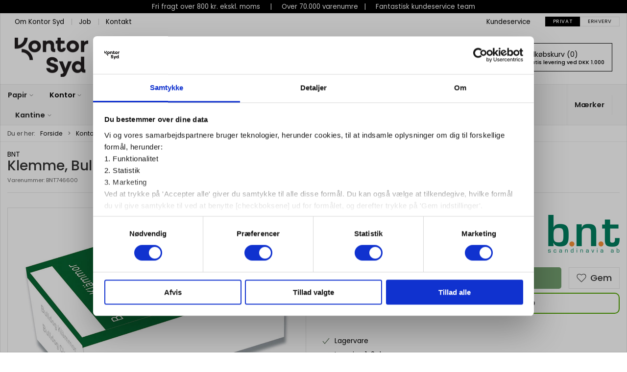

--- FILE ---
content_type: text/javascript
request_url: https://www.kontorsyd.dk/js/dist/9200.js?id=17769c1613fc0515
body_size: 8940
content:
(self["webpackChunkwebsite_js"]=self["webpackChunkwebsite_js"]||[]).push([[9200],{68162:(t,e,a)=>{"use strict";a.r(e);var i=a(43481),n=a.n(i),o=a(2400),r=a.n(o),s=r()(n());s.push([t.id,"[data-v-d0ccfaac]:root{--animate-duration:1s;--animate-delay:1s;--animate-repeat:1}.animate__animated.animate__slideInLeft[data-v-d0ccfaac],.animate__animated.animate__slideOutLeft[data-v-d0ccfaac]{--animate-duration:.5s}.mobile-navigation-v2[data-v-d0ccfaac]{z-index:99999;position:fixed;top:0;left:0;bottom:0;width:100%;background:#fff;overflow:hidden;display:flex;flex-direction:column;letter-spacing:.06em;transition:all .2s ease-in-out;box-sizing:border-box}.mobile-navigation-v2.is-loading[data-v-d0ccfaac]{pointer-events:none}.mobile-navigation-v2-header[data-v-d0ccfaac]{display:flex;align-items:center;border-bottom:1px solid #0000001a;height:50px}.mobile-navigation-v2-header-title[data-v-d0ccfaac]{flex:1;letter-spacing:.06em;text-transform:uppercase;font-size:1.15rem;white-space:nowrap;overflow:hidden;text-overflow:ellipsis;max-width:100%}.mobile-navigation-v2-header-title-content[data-v-d0ccfaac]{align-items:center;display:flex;text-overflow:ellipsis;max-width:100%}.mobile-navigation-v2-header-title-content button[data-v-d0ccfaac]{width:50px;height:50px;margin-right:10px;border:none;border-right:1px solid #0000001a;display:flex;align-items:center;justify-content:center;background:#0000}.mobile-navigation-v2-header-title-content button svg[data-v-d0ccfaac]{width:13px;height:18px;fill:#00000080}.mobile-navigation-v2-header-close-button[data-v-d0ccfaac]{width:50px;height:50px;display:flex;align-items:center;justify-content:center;border:none;background:#0000}.mobile-navigation-v2-header-close-button svg[data-v-d0ccfaac]{fill:#00000080;width:16px;height:16px}.mobile-navigation-v2-scroll-content[data-v-d0ccfaac]{flex:1;overflow:auto;display:flex;flex-direction:column;justify-content:space-between;background-color:inherit;color:#000c}",""]),e["default"]=s},11025:(t,e,a)=>{"use strict";a.r(e);var i=a(43481),n=a.n(i),o=a(2400),r=a.n(o),s=r()(n());s.push([t.id,".mobile-navigation-footer[data-v-6614b6b4]{padding:20px 20px 0;border-top:1px solid #0000001a;background:#fafafa}.mobile-navigation-footer-addresses[data-v-6614b6b4]{font-size:.85rem;display:flex;flex-direction:row;flex-wrap:wrap;border-bottom:1px solid #0000001a;margin-bottom:20px}.mobile-navigation-footer-addresses-item[data-v-6614b6b4]{width:100%;box-sizing:border-box;padding-bottom:20px}.mobile-navigation-footer-social-media[data-v-6614b6b4]{display:flex;align-items:center;justify-content:center;margin-bottom:20px}.mobile-navigation-footer-social-media-item[data-v-6614b6b4]{width:30px;margin:0 10px}.mobile-navigation-footer-social-media-item svg[data-v-6614b6b4]{fill:#000000b3}.mobile-navigation-footer-social-media-item:active svg[data-v-6614b6b4]{fill:#000000e6}.mobile-navigation-footer-contact[data-v-6614b6b4]{display:flex;margin-bottom:20px;padding-bottom:20px;justify-content:space-between;border-bottom:1px solid #0000001a}.mobile-navigation-footer-contact a[data-v-6614b6b4]{text-decoration:none}.mobile-navigation-footer-contact-item[data-v-6614b6b4]{display:flex;flex-direction:column;align-items:center;text-align:center;font-size:.85rem}.mobile-navigation-footer-contact-item .icon-container[data-v-6614b6b4]{flex:none;margin-bottom:6px}.mobile-navigation-footer-contact-item .icon-container svg[data-v-6614b6b4]{height:20px;fill:#0006}.mobile-navigation-footer.dark[data-v-6614b6b4]{background:var(--primary-color);color:#fff}.mobile-navigation-footer.dark .mobile-navigation-footer-addresses[data-v-6614b6b4]{border-bottom:1px solid #ffffff1a}.mobile-navigation-footer.dark .mobile-navigation-footer-social-media-item svg[data-v-6614b6b4]{fill:#ffffffd9}.mobile-navigation-footer.dark .mobile-navigation-footer-social-media-item:active svg[data-v-6614b6b4]{fill:#fff}.mobile-navigation-footer.dark .mobile-navigation-footer-contact[data-v-6614b6b4]{border-bottom:1px solid #ffffff1a}.mobile-navigation-footer.dark .mobile-navigation-footer-contact a[data-v-6614b6b4]{color:#fffc}.mobile-navigation-footer.dark .mobile-navigation-footer-contact-item .icon-container svg[data-v-6614b6b4]{fill:#ffffffd9}",""]),e["default"]=s},58348:(t,e,a)=>{"use strict";a.r(e);var i=a(43481),n=a.n(i),o=a(2400),r=a.n(o),s=r()(n());s.push([t.id,".mobile-navigation-header{display:flex;align-items:center;justify-content:space-between;border-bottom:1px solid #0000001a;height:50px}.mobile-navigation-header-logo{height:100%;padding:10px;display:block;box-sizing:border-box}.mobile-navigation-header-logo img{height:100%}.mobile-navigation-header-title{flex:1;letter-spacing:.06em;text-transform:uppercase;font-size:1.15rem;white-space:nowrap;overflow:hidden;text-overflow:ellipsis;max-width:100%;font-weight:600}.mobile-navigation-header-title-content{align-items:center;display:flex;text-overflow:ellipsis;max-width:100%}.mobile-navigation-header-title-content a{color:#000c;text-decoration:none}.mobile-navigation-header-title-content button{width:50px;height:50px;margin-right:10px;border:none;border-right:1px solid #0000001a;display:flex;align-items:center;justify-content:center;background:#0000;flex:none}.mobile-navigation-header-title-content button svg{width:13px;height:18px;fill:#00000080}.mobile-navigation-header-close-button{width:50px;height:50px;display:flex;align-items:center;justify-content:center;border:none;background:#0000}.mobile-navigation-header-close-button svg{fill:#00000080;width:16px;height:16px}",""]),e["default"]=s},63915:(t,e,a)=>{"use strict";a.r(e);var i=a(43481),n=a.n(i),o=a(2400),r=a.n(o),s=r()(n());s.push([t.id,".mobile-navigation-item{display:flex;flex-direction:row;align-items:center;padding:0 0 0 20px;height:40px;text-decoration:none;justify-content:space-between;font-weight:500;font-size:.93rem;text-transform:uppercase;border-bottom:1px solid #0000000d}.mobile-navigation-item:hover{text-decoration:none}.mobile-navigation-item-label{white-space:nowrap;overflow:hidden;text-overflow:ellipsis;width:100%}.mobile-navigation-item.direct-link{background:#fefefe;height:30px;font-size:.79rem}.mobile-navigation-item-icon{width:50px;height:20px;display:flex;flex-direction:row;align-items:center;justify-content:center;flex:none}.mobile-navigation-item-icon.flipped{opacity:.5}.mobile-navigation-item-icon.flipped svg{transform:rotate(90deg)}.mobile-navigation-item-icon svg{width:14px;height:14px;fill:#00000080}",""]),e["default"]=s},24689:(t,e,a)=>{"use strict";a.r(e);var i=a(43481),n=a.n(i),o=a(2400),r=a.n(o),s=r()(n());s.push([t.id,".animate__animated.animate__fadeIn,.animate__animated.animate__fadeOut{--animate-duration:.2s}.mobile-navigation-items{flex:1}",""]),e["default"]=s},48333:(t,e,a)=>{"use strict";a.r(e);var i=a(43481),n=a.n(i),o=a(2400),r=a.n(o),s=r()(n());s.push([t.id,".animate__animated.animate__fadeIn[data-v-c33e443a],.animate__animated.animate__fadeOut[data-v-c33e443a]{--animate-duration:.2s}.mobile-navigation-language-picker[data-v-c33e443a]{letter-spacing:.06em;position:relative;z-index:1;background-color:inherit;border-top:1px solid #0000001a;flex:none}.mobile-navigation-language-picker-languages[data-v-c33e443a]{background-color:inherit;border-top:1px solid #0000001a;position:absolute;bottom:40px;left:0;right:0}.mobile-navigation-language-picker .language[data-v-c33e443a]{display:flex;align-items:center;padding:0 20px;height:40px;font-weight:500;font-size:.93rem}.mobile-navigation-language-picker .language.hidden[data-v-c33e443a]{display:none}.mobile-navigation-language-picker .language-flag[data-v-c33e443a]{margin-right:20px}.mobile-navigation-language-picker .language-name[data-v-c33e443a]{flex:1}.mobile-navigation-language-picker .language-icon[data-v-c33e443a]{margin-left:20px}",""]),e["default"]=s},65441:(t,e,a)=>{"use strict";a.r(e);var i=a(43481),n=a.n(i),o=a(2400),r=a.n(o),s=r()(n());s.push([t.id,".mobile-navigation-subheader[data-v-00a00ec2]{padding:10px 20px;color:#00000080;font-weight:500;font-size:.85rem;text-transform:uppercase}",""]),e["default"]=s},79200:(t,e,a)=>{"use strict";a.r(e),a.d(e,{default:()=>qt});var i=function(){var t=this,e=t._self._c;t._self._setupProxy;return e("transition",{attrs:{"enter-active-class":"animate__animated animate__slideInLeft","leave-active-class":"animate__animated animate__slideOutLeft"}},[e("div",{directives:[{name:"show",rawName:"v-show",value:t.isOpen,expression:"isOpen"}],staticClass:"mobile-navigation-v2 cbx-header-background cbx-mobilenav-border",class:{"is-loading":t.isLoading}},[t.isLoading?e("progress-bar"):t._e(),e("mobile-navigation-header"),e("div",{staticClass:"mobile-navigation-v2-scroll-content cbx-mobilenav-background cbx-mobilenav-text"},[e("MobileNavigationItems"),e("mobile-navigation-language-picker"),t.displayFooter?e("mobile-navigation-footer",{attrs:{darkFooterBackground:t.darkFooterBackground}}):t._e()],1)],1)])},n=[],o=a(56318),r=a(70655),s=a(14391),l=a(83216),d=function(){var t=this,e=t._self._c;t._self._setupProxy;return e("a",{staticClass:"mobile-navigation-item uk-text-primary",class:{"direct-link cbx-mobilenav-background":t.directLink},style:t.navigationItem.customcss,attrs:{href:t.navigationItem.link},on:{click:t.handleClick}},[e("div",{staticClass:"mobile-navigation-item-label",class:t.navigationItem.customclass,style:t.navigationItem.customcss},[t._v(" "+t._s(t.label)+" ")]),t.expand?e("div",{staticClass:"mobile-navigation-item-icon"},[e("AngleRightIcon",{style:t.navigationItem.customcss})],1):t._e()])},c=[],g=a(62853);let v=class extends s.w3{constructor(...t){super(...t),(0,o.Z)(this,"navigationItem",void 0),(0,o.Z)(this,"directLink",void 0),(0,o.Z)(this,"labelOverride",void 0)}get label(){return this.labelOverride?this.labelOverride:this.navigationItem.title}get expand(){return this.navigationItem.haschildren&&!this.directLink}get goToParent(){return this.directLink&&""!==this.labelOverride}async handleClick(t){t.preventDefault(),this.expand?(l.E.SET_LOADING(!0),await l.E.GET_NAVIGATION_DATA({type:this.navigationItem.type,parent:this.navigationItem.id}),l.E.SET_LOADING(!1)):this.navigationItem.openinnewwindow?window.open(this.navigationItem.link):window.location.href=this.navigationItem.link}};(0,r.gn)([(0,s.fI)({type:Object,required:!0})],v.prototype,"navigationItem",void 0),(0,r.gn)([(0,s.fI)({type:Boolean,required:!1,default:!1})],v.prototype,"directLink",void 0),(0,r.gn)([(0,s.fI)({type:String,required:!1,default:""})],v.prototype,"labelOverride",void 0),v=(0,r.gn)([(0,s.wA)({name:"MobileNavigationItem",components:{AngleRightIcon:g.Z}})],v);var u=v,m=u,p=(a(66322),a(43736)),f=(0,p.Z)(m,d,c,!1,null,null,null),b=f.exports,h=function(){var t=this,e=t._self._c;t._self._setupProxy;return e("div",{staticClass:"mobile-navigation-subheader"},[t._v(" "+t._s(t.text)+" ")])},C=[];let x=class extends s.w3{constructor(...t){super(...t),(0,o.Z)(this,"text",void 0)}};(0,r.gn)([(0,s.fI)({type:String,required:!0})],x.prototype,"text",void 0),x=(0,r.gn)([(0,s.wA)({name:"MobileNavigationSubheader"})],x);var _=x,w=_,I=(a(7740),(0,p.Z)(w,h,C,!1,null,"00a00ec2",null)),y=I.exports,A=function(){var t=this,e=t._self._c;t._self._setupProxy;return e("div",{staticClass:"mobile-navigation-footer cbx-mobilenav-background",class:t.className},[t.address?e("div",{staticClass:"mobile-navigation-footer-addresses"},[e("div",{staticClass:"mobile-navigation-footer-addresses-item",domProps:{innerHTML:t._s(t.address)}})]):t._e(),t.phoneNumber||t.emailAddress?e("div",{staticClass:"mobile-navigation-footer-contact"},[t.phoneNumber?e("div",{staticClass:"mobile-navigation-footer-contact-item"},[e("div",{staticClass:"icon-container"},[e("phone-icon")],1),e("a",{attrs:{href:`tel:${t.phoneNumber}`}},[t._v(" "+t._s(t.phoneNumber)+" ")])]):t._e(),t.emailAddress?e("div",{staticClass:"mobile-navigation-footer-contact-item"},[e("div",{staticClass:"icon-container"},[e("email-icon")],1),e("a",{attrs:{href:`mailto:${t.emailAddress}`}},[t._v(" "+t._s(t.emailAddress)+" ")])]):t._e()]):t._e(),t.socialMediaLinks?e("div",{staticClass:"mobile-navigation-footer-social-media"},t._l(t.socialMediaLinks,(function(t,a){return e("a",{key:a,staticClass:"mobile-navigation-footer-social-media-item",attrs:{href:t.link,target:"_blank"}},[e(`${t.icon}-icon`,{tag:"component"})],1)})),0):t._e()])},k=[],L=function(){var t=this,e=t._self._c;return e("svg",{attrs:{viewBox:"0 0 20 21",xmlns:"http://www.w3.org/2000/svg"}},[e("path",{attrs:{d:"M19.6875 9.5625C19.6875 4.25 15.3906 0.8125 10 0.8125C4.60938 0.8125 0.3125 5.14844 0.3125 10.5C0.3125 15.8906 4.60938 20.1875 10 20.1875C12.0312 20.1875 14.0625 19.5234 15.7422 18.3125C15.9375 18.1562 15.9766 17.8438 15.8203 17.6484L15.1953 16.9062C15.0391 16.7109 14.7656 16.7109 14.5703 16.8281C13.2422 17.8047 11.6406 18.3125 10 18.3125C5.66406 18.3125 2.1875 14.8359 2.1875 10.5C2.1875 6.20312 5.66406 2.6875 10 2.6875C14.2578 2.6875 17.8125 5.26562 17.8125 9.5625C17.8125 12.0625 16.1328 13.4297 14.5312 13.4297C13.7891 13.4297 13.75 12.9219 13.9062 12.1797L15.0391 6.39844C15.0781 6.08594 14.8438 5.8125 14.5703 5.8125H13.0469C12.8125 5.85156 12.6172 6.00781 12.5781 6.20312C12.5391 6.4375 12.5 6.55469 12.5 6.75C12.0312 6.00781 11.0938 5.53906 9.96094 5.53906C7.14844 5.53906 4.6875 8 4.6875 11.5156C4.6875 13.8984 5.9375 15.5 8.32031 15.5C9.45312 15.5 10.7031 14.8359 11.4062 13.8594C11.6016 15.0703 12.5391 15.3438 13.75 15.3438C17.6172 15.3438 19.6875 12.8438 19.6875 9.5625ZM8.98438 13.3906C7.85156 13.3906 7.1875 12.6094 7.1875 11.3594C7.1875 9.09375 8.75 7.6875 10.1172 7.6875C11.2891 7.6875 11.875 8.54688 11.875 9.71875C11.875 11.5547 10.5859 13.3906 8.98438 13.3906Z"}})])},M=[],N={},Z=(0,p.Z)(N,L,M,!1,null,null,null),E=Z.exports,V=function(){var t=this,e=t._self._c;return e("svg",{attrs:{viewBox:"0 0 12 13",xmlns:"http://www.w3.org/2000/svg"}},[e("path",{attrs:{d:"M11.8125 6.5C11.8125 3.28906 9.21094 0.6875 6 0.6875C2.78906 0.6875 0.1875 3.28906 0.1875 6.5C0.1875 9.40625 2.29688 11.8203 5.08594 12.2422V8.1875H3.60938V6.5H5.08594V5.23438C5.08594 3.78125 5.95312 2.96094 7.26562 2.96094C7.92188 2.96094 8.57812 3.07812 8.57812 3.07812V4.50781H7.85156C7.125 4.50781 6.89062 4.95312 6.89062 5.42188V6.5H8.50781L8.25 8.1875H6.89062V12.2422C9.67969 11.8203 11.8125 9.40625 11.8125 6.5Z"}})])},T=[],B={},O=(0,p.Z)(B,V,T,!1,null,null,null),D=O.exports,G=function(){var t=this,e=t._self._c;return e("svg",{attrs:{viewBox:"0 0 12 11",xmlns:"http://www.w3.org/2000/svg"}},[e("path",{attrs:{d:"M6.25 2.80469C4.75 2.80469 3.55469 4.02344 3.55469 5.5C3.55469 7 4.75 8.19531 6.25 8.19531C7.72656 8.19531 8.94531 7 8.94531 5.5C8.94531 4.02344 7.72656 2.80469 6.25 2.80469ZM6.25 7.25781C5.28906 7.25781 4.49219 6.48438 4.49219 5.5C4.49219 4.53906 5.26562 3.76562 6.25 3.76562C7.21094 3.76562 7.98438 4.53906 7.98438 5.5C7.98438 6.48438 7.21094 7.25781 6.25 7.25781ZM9.67188 2.71094C9.67188 2.35938 9.39062 2.07812 9.03906 2.07812C8.6875 2.07812 8.40625 2.35938 8.40625 2.71094C8.40625 3.0625 8.6875 3.34375 9.03906 3.34375C9.39062 3.34375 9.67188 3.0625 9.67188 2.71094ZM11.4531 3.34375C11.4062 2.5 11.2188 1.75 10.6094 1.14062C10 0.53125 9.25 0.34375 8.40625 0.296875C7.53906 0.25 4.9375 0.25 4.07031 0.296875C3.22656 0.34375 2.5 0.53125 1.86719 1.14062C1.25781 1.75 1.07031 2.5 1.02344 3.34375C0.976562 4.21094 0.976562 6.8125 1.02344 7.67969C1.07031 8.52344 1.25781 9.25 1.86719 9.88281C2.5 10.4922 3.22656 10.6797 4.07031 10.7266C4.9375 10.7734 7.53906 10.7734 8.40625 10.7266C9.25 10.6797 10 10.4922 10.6094 9.88281C11.2188 9.25 11.4062 8.52344 11.4531 7.67969C11.5 6.8125 11.5 4.21094 11.4531 3.34375ZM10.3281 8.59375C10.1641 9.0625 9.78906 9.41406 9.34375 9.60156C8.64062 9.88281 7 9.8125 6.25 9.8125C5.47656 9.8125 3.83594 9.88281 3.15625 9.60156C2.6875 9.41406 2.33594 9.0625 2.14844 8.59375C1.86719 7.91406 1.9375 6.27344 1.9375 5.5C1.9375 4.75 1.86719 3.10938 2.14844 2.40625C2.33594 1.96094 2.6875 1.60938 3.15625 1.42188C3.83594 1.14062 5.47656 1.21094 6.25 1.21094C7 1.21094 8.64062 1.14062 9.34375 1.42188C9.78906 1.58594 10.1406 1.96094 10.3281 2.40625C10.6094 3.10938 10.5391 4.75 10.5391 5.5C10.5391 6.27344 10.6094 7.91406 10.3281 8.59375Z"}})])},S=[],R={},P=(0,p.Z)(R,G,S,!1,null,null,null),H=P.exports,z=function(){var t=this,e=t._self._c;return e("svg",{attrs:{viewBox:"0 0 11 11",xmlns:"http://www.w3.org/2000/svg"}},[e("path",{attrs:{d:"M9.75 0.25H0.726562C0.328125 0.25 0 0.601562 0 1.02344V10C0 10.4219 0.328125 10.75 0.726562 10.75H9.75C10.1484 10.75 10.5 10.4219 10.5 10V1.02344C10.5 0.601562 10.1484 0.25 9.75 0.25ZM3.16406 9.25H1.61719V4.25781H3.16406V9.25ZM2.39062 3.55469C1.875 3.55469 1.47656 3.15625 1.47656 2.66406C1.47656 2.17188 1.875 1.75 2.39062 1.75C2.88281 1.75 3.28125 2.17188 3.28125 2.66406C3.28125 3.15625 2.88281 3.55469 2.39062 3.55469ZM9 9.25H7.42969V6.8125C7.42969 6.25 7.42969 5.5 6.63281 5.5C5.8125 5.5 5.69531 6.13281 5.69531 6.78906V9.25H4.14844V4.25781H5.625V4.9375H5.64844C5.85938 4.53906 6.375 4.11719 7.125 4.11719C8.69531 4.11719 9 5.17188 9 6.50781V9.25Z"}})])},j=[],F={},$=(0,p.Z)(F,z,j,!1,null,null,null),q=$.exports,U=function(){var t=this,e=t._self._c;return e("svg",{attrs:{viewBox:"0 0 21 21",xmlns:"http://www.w3.org/2000/svg"}},[e("path",{attrs:{d:"M20.2578 1.47654L16.1953 0.539036C15.7656 0.421848 15.2969 0.656223 15.1016 1.08591L13.2266 5.46091C13.0703 5.85154 13.1875 6.28122 13.5 6.55466L15.8828 8.50779C14.4766 11.4765 12.0156 13.9765 8.96876 15.4218L7.01564 13.039C6.7422 12.7265 6.31251 12.6093 5.92189 12.7656L1.54689 14.6406C1.1172 14.8359 0.921886 15.3047 1.00001 15.7343L1.93751 19.7968C2.0547 20.2265 2.40626 20.5 2.87501 20.5C12.875 20.5 21 12.414 21 2.37497C21 1.94529 20.6875 1.59372 20.2578 1.47654Z"}})])},Y=[],J={},K=(0,p.Z)(J,U,Y,!1,null,null,null),Q=K.exports,W=function(){var t=this,e=t._self._c;return e("svg",{attrs:{viewBox:"0 0 12 11",xmlns:"http://www.w3.org/2000/svg"}},[e("path",{attrs:{d:"M10.7578 3.0625C11.2266 2.71094 11.6484 2.28906 11.9766 1.79688C11.5547 1.98438 11.0625 2.125 10.5703 2.17188C11.0859 1.86719 11.4609 1.39844 11.6484 0.8125C11.1797 1.09375 10.6406 1.30469 10.1016 1.42188C9.63281 0.929688 9 0.648438 8.29688 0.648438C6.9375 0.648438 5.83594 1.75 5.83594 3.10938C5.83594 3.29688 5.85938 3.48438 5.90625 3.67188C3.86719 3.55469 2.03906 2.57031 0.820312 1.09375C0.609375 1.44531 0.492188 1.86719 0.492188 2.33594C0.492188 3.17969 0.914062 3.92969 1.59375 4.375C1.19531 4.35156 0.796875 4.25781 0.46875 4.07031V4.09375C0.46875 5.28906 1.3125 6.27344 2.4375 6.50781C2.25 6.55469 2.01562 6.60156 1.80469 6.60156C1.64062 6.60156 1.5 6.57812 1.33594 6.55469C1.64062 7.53906 2.55469 8.24219 3.63281 8.26562C2.78906 8.92188 1.73438 9.32031 0.585938 9.32031C0.375 9.32031 0.1875 9.29688 0 9.27344C1.07812 9.97656 2.36719 10.375 3.77344 10.375C8.29688 10.375 10.7578 6.64844 10.7578 3.39062C10.7578 3.27344 10.7578 3.17969 10.7578 3.0625Z"}})])},X=[],tt={},et=(0,p.Z)(tt,W,X,!1,null,null,null),at=et.exports,it=function(){var t=this,e=t._self._c;return e("svg",{attrs:{viewBox:"0 0 28 19",fill:"none",xmlns:"http://www.w3.org/2000/svg"}},[e("path",{attrs:{d:"M26.7441 3.22852C26.4512 2.05664 25.5234 1.12891 24.4004 0.835938C22.3008 0.25 14 0.25 14 0.25C14 0.25 5.65039 0.25 3.55078 0.835938C2.42773 1.12891 1.5 2.05664 1.20703 3.22852C0.621094 5.2793 0.621094 9.67383 0.621094 9.67383C0.621094 9.67383 0.621094 14.0195 1.20703 16.1191C1.5 17.291 2.42773 18.1699 3.55078 18.4629C5.65039 19 14 19 14 19C14 19 22.3008 19 24.4004 18.4629C25.5234 18.1699 26.4512 17.291 26.7441 16.1191C27.3301 14.0195 27.3301 9.67383 27.3301 9.67383C27.3301 9.67383 27.3301 5.2793 26.7441 3.22852ZM11.2656 13.6289V5.71875L18.1992 9.67383L11.2656 13.6289Z"}})])},nt=[],ot={},rt=(0,p.Z)(ot,it,nt,!1,null,null,null),st=rt.exports,lt=a(80912);let dt=class extends s.w3{constructor(...t){super(...t),(0,o.Z)(this,"darkFooterBackground",void 0)}get information(){return lt.o.VARIABLES.storeInformation}get phoneNumber(){return this.information.companyphone}get emailAddress(){return this.information.companyemail}get openingHours(){return this.information.companyopeninghours}get socialMediaLinks(){return this.information.footersomelinks??[]}get address(){let t="";return t+=`<b>${this.information.companyname}</b><br>`,t+=`${this.information.companyaddress.replace(/,/g,"<br>")}`,this.openingHours.length>0&&(t+="<br><br>",this.openingHours.forEach((e=>{t+=`<b>${e.days}</b>: ${e.hours}<br>`}))),t}get className(){return this.darkFooterBackground?"dark":""}};(0,r.gn)([(0,s.fI)({type:Boolean,required:!1,default:!1})],dt.prototype,"darkFooterBackground",void 0),dt=(0,r.gn)([(0,s.wA)({name:"MobileNavigationFooter",components:{EmailIcon:E,FacebookIcon:D,InstagramIcon:H,LinkedinIcon:q,PhoneIcon:Q,TwitterIcon:at,YoutubeIcon:st}})],dt);var ct=dt,gt=ct,vt=(a(7028),(0,p.Z)(gt,A,k,!1,null,"6614b6b4",null)),ut=vt.exports,mt=function(){var t=this,e=t._self._c;t._self._setupProxy;return e("div",{staticClass:"mobile-navigation-header"},[t.navigationData.parent?e("div",{staticClass:"mobile-navigation-header-title"},[e("div",{staticClass:"mobile-navigation-header-title-content"},[e("button",{on:{click:t.goBack}},[e("angle-left-icon")],1),e("a",{attrs:{href:t.navigationData.parent.link}},[t._v(" "+t._s(t.navigationData.parent.title)+" ")])])]):t.logoImage?e("a",{staticClass:"mobile-navigation-header-logo",attrs:{href:t.homepageUrl}},[e("img",{attrs:{src:t.logoImage,alt:"",loading:"lazy"}})]):t._e(),e("button",{staticClass:"mobile-navigation-header-close-button",on:{click:function(e){return t.close()}}},[e("close-icon")],1)])},pt=[],ft=a(19758),bt=function(){var t=this,e=t._self._c;return e("svg",{attrs:{viewBox:"0 0 11 11",xmlns:"http://www.w3.org/2000/svg"}},[e("path",{attrs:{d:"M7.46875 5L10.8438 1.65625C11.0312 1.46875 11.0312 1.125 10.8438 0.9375L10.0625 0.15625C9.875 -0.03125 9.53125 -0.03125 9.34375 0.15625L6 3.53125L2.625 0.15625C2.4375 -0.03125 2.09375 -0.03125 1.90625 0.15625L1.125 0.9375C0.9375 1.125 0.9375 1.46875 1.125 1.65625L4.5 5L1.125 8.375C0.9375 8.5625 0.9375 8.90625 1.125 9.09375L1.90625 9.875C2.09375 10.0625 2.4375 10.0625 2.625 9.875L6 6.5L9.34375 9.875C9.53125 10.0625 9.875 10.0625 10.0625 9.875L10.8438 9.09375C11.0312 8.90625 11.0312 8.5625 10.8438 8.375L7.46875 5Z"}})])},ht=[],Ct={},xt=(0,p.Z)(Ct,bt,ht,!1,null,null,null),_t=xt.exports;let wt=class extends s.w3{get goToRoot(){return[lt.o.VARIABLES.rootCategoryId,lt.o.VARIABLES.rootContentId,""].includes(this.navigationData.parent.parent)}get logoImage(){return lt.o.VARIABLES?.logoImage??""}get homepageUrl(){return lt.o.VARIABLES?.homepage??"/"}get navigationData(){return l.E.NAVIGATION_DATA}close(){l.E.TOGGLE_NAVIGATION()}async goBack(){l.E.SET_LOADING(!0),this.goToRoot?await l.E.GET_NAVIGATION_DATA():await l.E.GET_NAVIGATION_DATA({type:this.navigationData.parent.type,parent:this.navigationData.parent.parent}),l.E.SET_LOADING(!1)}};wt=(0,r.gn)([(0,s.wA)({name:"MobileNavigationHeader",components:{AngleLeftIcon:ft.Z,CloseIcon:_t}})],wt);var It=wt,yt=It,At=(a(75516),(0,p.Z)(yt,mt,pt,!1,null,null,null)),kt=At.exports,Lt=a(15618),Mt=function(){var t=this,e=t._self._c;t._self._setupProxy;return t.showLanguagePicker?e("div",{staticClass:"mobile-navigation-language-picker"},[e("transition",{attrs:{"enter-active-class":"animate__animated animate__fadeIn","leave-active-class":"animate__animated animate__fadeOut"}},[t.expanded?e("div",{staticClass:"mobile-navigation-language-picker-languages"},t._l(t.languages,(function(a){return e("a",{key:a.url,staticClass:"language",class:{hidden:a.url===t.currentLanguage.url},attrs:{href:a.url}},[e("div",{staticClass:"language-flag"},[e("span",{staticClass:"uk-preserve",attrs:{"uk-icon":a.icon}})]),e("div",{staticClass:"language-name"},[t._v(" "+t._s(a.name)+" ")])])})),0):t._e()]),e("div",{staticClass:"language",on:{click:function(e){t.expanded=!t.expanded}}},[e("div",{staticClass:"language-flag"},[e("span",{staticClass:"uk-preserve",attrs:{"uk-icon":t.currentLanguage.icon}})]),e("div",{staticClass:"language-name"},[t._v(" "+t._s(t.currentLanguage.name)+" ")]),e("div",{staticClass:"language-icon"},[e("span",{attrs:{"uk-icon":t.expanded?"chevron-down":"chevron-up"}})])])],1):t._e()},Nt=[];let Zt=class extends s.w3{constructor(...t){super(...t),(0,o.Z)(this,"expanded",!1)}get showLanguagePicker(){return this.languages.length>1}get languages(){return lt.o.VARIABLES.storeInformation?.languages??[]}get currentLanguage(){return this.languages.find((t=>t.current))}};Zt=(0,r.gn)([(0,s.wA)({name:"MobileNavigationLanguagePicker"})],Zt);var Et=Zt,Vt=Et,Tt=(a(23378),(0,p.Z)(Vt,Mt,Nt,!1,null,"c33e443a",null)),Bt=Tt.exports,Ot=function(){var t=this,e=t._self._c;t._self._setupProxy;return e("div",{staticClass:"mobile-navigation-items"},[t.navigationData.parent?e("mobile-navigation-item",{attrs:{navigationItem:t.navigationData.parent,directLink:!0,labelOverride:t.$t("general.go-to",[t.navigationData.parent.title,"Go to {0}"])}}):t._e(),t.navigationData.parent||t.showCategoriesOnRoot||t.enableCustomMainNavigtaion?e("div",t._l(t.navigationData.children,(function(t,a){return e("div",{key:a},[e("mobile-navigation-item",{attrs:{navigationItem:t}})],1)})),0):e("div",[t.disableCatalogue?t._e():e("div",{staticClass:"mobile-navigation-item",on:{click:function(e){t.showCategories=!t.showCategories}}},[e("div",{staticClass:"mobile-navigation-item-label"},[t._v(" "+t._s(t.$t("general.products"))+" ")]),e("div",{staticClass:"mobile-navigation-item-icon",class:{flipped:t.showCategories}},[e("AngleRightIcon")],1)]),e("transition",{attrs:{"enter-active-class":"animate__animated animate__fadeIn","leave-active-class":"animate__animated animate__fadeOut"}},[t.showCategories?e("div",t._l(t.onlyCategories,(function(t,a){return e("div",{key:a},[e("mobile-navigation-item",{attrs:{navigationItem:t}})],1)})),0):t._e()]),t._l(t.onlyContentPages,(function(t,a){return e("div",{key:a},[e("mobile-navigation-item",{attrs:{navigationItem:t}})],1)}))],2)],1)},Dt=[];let Gt=class extends s.w3{constructor(...t){super(...t),(0,o.Z)(this,"showCategories",!1)}get disableCatalogue(){return lt.o.VARIABLES.disableCatalogue}get showCategoriesOnRoot(){return lt.o.VARIABLES.showCategoriesInMainNavigation}get enableCustomMainNavigtaion(){return lt.o.VARIABLES.enableCustomMainNavigtaion}get navigationData(){return l.E.NAVIGATION_DATA}get onlyContentPages(){return l.E.NAVIGATION_DATA.children.filter((t=>t.type===Lt.G.Content))}get onlyCategories(){return l.E.NAVIGATION_DATA.children.filter((t=>t.type===Lt.G.Category))}};Gt=(0,r.gn)([(0,s.wA)({name:"MobileNavigationItems",components:{AngleRightIcon:g.Z,MobileNavigationItem:b}})],Gt);var St=Gt,Rt=St,Pt=(a(40274),(0,p.Z)(Rt,Ot,Dt,!1,null,null,null)),Ht=Pt.exports;let zt=class extends s.w3{constructor(...t){super(...t),(0,o.Z)(this,"darkFooterBackground",void 0)}get information(){return lt.o.VARIABLES.storeInformation}get isLoading(){return l.E.IS_LOADING}get isOpen(){return l.E.IS_OPEN}get navigationData(){return l.E.NAVIGATION_DATA}get parentId(){return lt.o.VARIABLES.currentCategoryPath[1]?lt.o.VARIABLES.currentCategoryPath[1]:lt.o.VARIABLES.currentContentParentId}get parentType(){return lt.o.VARIABLES.currentCategoryPath[1]?Lt.G.Category:Lt.G.Content}get goToRoot(){return this.parentType===Lt.G.Content&&""!==lt.o.VARIABLES.currentProductId||[lt.o.VARIABLES.rootCategoryId,lt.o.VARIABLES.rootContentId].includes(this.parentId)}get displayFooter(){return!(!this.information?.footersomelinks.length&&!this.information?.companyaddress)}async created(){l.E.SET_LOADING(!0),await this.init(),l.E.SET_LOADING(!1)}async init(){this.goToRoot?await l.E.GET_NAVIGATION_DATA():await l.E.GET_NAVIGATION_DATA({type:this.parentType,parent:this.parentId})}};(0,r.gn)([(0,s.fI)({type:Boolean,required:!1,default:!1})],zt.prototype,"darkFooterBackground",void 0),zt=(0,r.gn)([(0,s.wA)({components:{MobileNavigationItem:b,MobileNavigationSubheader:y,MobileNavigationFooter:ut,MobileNavigationHeader:kt,MobileNavigationLanguagePicker:Bt,MobileNavigationItems:Ht},name:"MobileNavigationV2"})],zt);var jt=zt,Ft=jt,$t=(a(66670),(0,p.Z)(Ft,i,n,!1,null,"d0ccfaac",null)),qt=$t.exports},19758:(t,e,a)=>{"use strict";a.d(e,{Z:()=>v});var i=function(){var t=this,e=t._self._c;t._self._setupProxy;return e("svg",{attrs:{viewBox:"0 0 8 13",fill:"none",xmlns:"http://www.w3.org/2000/svg"}},[e("path",{attrs:{d:"M0.40625 6.1875C0.210938 6.38281 0.210938 6.65625 0.40625 6.85156L6.14844 12.6328C6.30469 12.8281 6.61719 12.8281 6.8125 12.6328L7.55469 11.8516C7.75 11.6562 7.75 11.3828 7.55469 11.1875L2.94531 6.5L7.55469 1.85156C7.75 1.65625 7.75 1.34375 7.55469 1.1875L6.8125 0.40625C6.61719 0.210938 6.30469 0.210938 6.14844 0.40625L0.40625 6.1875Z"}})])},n=[],o=a(70655),r=a(14391);let s=class extends r.w3{};s=(0,o.gn)([r.wA],s);var l=s,d=l,c=a(43736),g=(0,c.Z)(d,i,n,!1,null,null,null),v=g.exports},62853:(t,e,a)=>{"use strict";a.d(e,{Z:()=>v});var i=function(){var t=this,e=t._self._c;t._self._setupProxy;return e("svg",{attrs:{viewBox:"0 0 6 11",xmlns:"http://www.w3.org/2000/svg"}},[e("path",{attrs:{d:"M5.84375 5.28125C6 5.125 6 4.90625 5.84375 4.75L1.28125 0.125C1.125 -0.03125 0.875 -0.03125 0.75 0.125L0.125 0.75C-0.03125 0.875 -0.03125 1.125 0.125 1.28125L3.8125 5L0.125 8.75C-0.03125 8.90625 -0.03125 9.125 0.125 9.28125L0.75 9.90625C0.875 10.0625 1.125 10.0625 1.28125 9.90625L5.84375 5.28125Z"}})])},n=[],o=a(70655),r=a(14391);let s=class extends r.w3{};s=(0,o.gn)([r.wA],s);var l=s,d=l,c=a(43736),g=(0,c.Z)(d,i,n,!1,null,null,null),v=g.exports},66670:(t,e,a)=>{var i=a(68162);i.__esModule&&(i=i.default),"string"===typeof i&&(i=[[t.id,i,""]]),i.locals&&(t.exports=i.locals);var n=a(54402).Z;n("09295146",i,!0,{sourceMap:!1,shadowMode:!1})},7028:(t,e,a)=>{var i=a(11025);i.__esModule&&(i=i.default),"string"===typeof i&&(i=[[t.id,i,""]]),i.locals&&(t.exports=i.locals);var n=a(54402).Z;n("17db747d",i,!0,{sourceMap:!1,shadowMode:!1})},75516:(t,e,a)=>{var i=a(58348);i.__esModule&&(i=i.default),"string"===typeof i&&(i=[[t.id,i,""]]),i.locals&&(t.exports=i.locals);var n=a(54402).Z;n("5f943d38",i,!0,{sourceMap:!1,shadowMode:!1})},66322:(t,e,a)=>{var i=a(63915);i.__esModule&&(i=i.default),"string"===typeof i&&(i=[[t.id,i,""]]),i.locals&&(t.exports=i.locals);var n=a(54402).Z;n("3808367c",i,!0,{sourceMap:!1,shadowMode:!1})},40274:(t,e,a)=>{var i=a(24689);i.__esModule&&(i=i.default),"string"===typeof i&&(i=[[t.id,i,""]]),i.locals&&(t.exports=i.locals);var n=a(54402).Z;n("0f77eca9",i,!0,{sourceMap:!1,shadowMode:!1})},23378:(t,e,a)=>{var i=a(48333);i.__esModule&&(i=i.default),"string"===typeof i&&(i=[[t.id,i,""]]),i.locals&&(t.exports=i.locals);var n=a(54402).Z;n("7c202ae4",i,!0,{sourceMap:!1,shadowMode:!1})},7740:(t,e,a)=>{var i=a(65441);i.__esModule&&(i=i.default),"string"===typeof i&&(i=[[t.id,i,""]]),i.locals&&(t.exports=i.locals);var n=a(54402).Z;n("dec72b3e",i,!0,{sourceMap:!1,shadowMode:!1})}}]);
//# sourceMappingURL=9200.js.map?id=17769c1613fc0515

--- FILE ---
content_type: text/javascript
request_url: https://www.kontorsyd.dk/js/dist/2748.js?id=77911ff7bb349760
body_size: 1722
content:
(self["webpackChunkwebsite_js"]=self["webpackChunkwebsite_js"]||[]).push([[2748],{86342:(t,s,o)=>{"use strict";o.r(s);var a=o(43481),i=o.n(a),l=o(2400),d=o.n(l),e=d()(i());e.push([t.id,".top-wishlist-background-container{background:#75a070}.top-wishlist-background-container .top-wishlist-container{background:url(https://kontorsyd.dk/media/km0jire5/kontorsyd_eksisterendekunde_gron.png);background-repeat:no-repeat;background-size:210px;height:300px;padding:20px;background-position:103% 80%;color:#fff;display:flex}.top-wishlist-background-container .top-wishlist-container .top-wishlist-close-modal{background:#0000;border:none;color:#fff;width:50px;height:50px;cursor:pointer}.top-wishlist-background-container .top-wishlist-container .top-wishlist-items{display:flex;flex-direction:column;gap:25px}.top-wishlist-background-container .top-wishlist-container .login-new-user-cta{background-color:var(--primary-color);color:#fff;display:flex;justify-content:center;align-items:baseline;padding:10px;width:200px;height:40px;line-height:normal;font-size:12px}.top-wishlists>.modal .modal-card,.top-wishlists>.modal .modal-card>.dashboard-modal-header{background:#0000;box-shadow:none}.top-wishlists>.modal .modal-card .dashboard-modal-header-close-button,.top-wishlists>.modal .modal-card .dashboard-modal-header-icon,.top-wishlists>.modal .modal-card .dashboard-modal-header-title,.top-wishlists>.modal .modal-card>.dashboard-modal-header .dashboard-modal-header-close-button,.top-wishlists>.modal .modal-card>.dashboard-modal-header .dashboard-modal-header-icon,.top-wishlists>.modal .modal-card>.dashboard-modal-header .dashboard-modal-header-title{visibility:hidden}.top-wishlists>.modal .modal-card .dashboard-modal-header-close-button,.top-wishlists>.modal .modal-card>.dashboard-modal-header .dashboard-modal-header-close-button{background:#75a070;color:#fff}.wishlist-modal-info{display:flex;flex-direction:column;gap:10px}.wishlist-modal-info .wishlist-modal-title{font-size:1.5rem;font-weight:600}.wishlist-modal-info .wishlist-modal-description{font-size:1.2rem;font-weight:200}",""]),s["default"]=e},72748:(t,s,o)=>{"use strict";o.r(s),o.d(s,{default:()=>m});var a=function(){var t=this,s=t._self._c;t._self._setupProxy;return s("li",{staticClass:"top-wishlists"},[s("a",{staticClass:"uk-flex uk-flex-column",attrs:{href:"#"},on:{click:t.handleClick}},[s("span",{staticClass:"uk-margin-xsmall",attrs:{"uk-icon":"icon: ks-favoritter; ratio: 1.4;"}}),s("span",{staticClass:"uk-text-xsmall"},[t._v(" "+t._s(t.buttonText)+" ")])]),s("Modal",{attrs:{width:"600px","auto-expand":!0},on:{"close-modal":function(s){return t.modalHide("info")}},model:{value:t.modals.info,callback:function(s){t.$set(t.modals,"info",s)},expression:"modals.info"}},[s("ModalHeader",{attrs:{title:t.buttonText,icon:"ks-favoritter"},on:{"close-modal":function(s){return t.modalHide("info")}}}),s("div",{staticClass:"top-wishlist-background-container"},[s("div",{staticClass:"top-wishlist-container"},[s("div",{staticClass:"top-wishlist-items uk-padding uk-width-2-3"},[s("div",{staticClass:"wishlist-modal-info"},[s("p",{staticClass:"wishlist-modal-title"},[t._v(t._s(t.$t("wishlist.wishlist-modal-text",["... Jan finder på en tekst ..."])))]),s("p",{staticClass:"wishlist-modal-description"},[t._v(t._s(t.$t("wishlist.wishlist-modal-description",["Click here and get a business agreement so you can get a wishlist."])))])]),s("a",{staticClass:"login-new-user-cta uk-width-2-3",attrs:{href:"/da/erhvervsaftale"}},[t._v(" "+t._s(t.$t("login.new-user-cta",["Click here and sign up"]))+" "),s("span",{attrs:{"uk-icon":"arrow-right"}})])]),s("div",{staticClass:"uk-width-1-3 uk-text-right"},[s("button",{staticClass:"top-wishlist-close-modal",on:{click:function(s){return t.modalHide("info")}}},[s("span",{staticClass:"uk-icon",attrs:{"uk-icon":"close"}})])])])])],1)],1)},i=[],l=o(56318),d=o(70655),e=o(97211),n=o(14391);let r=class extends n.w3{constructor(...t){super(...t),(0,l.Z)(this,"dashboardUrl",void 0),(0,l.Z)(this,"buttonText",void 0),(0,l.Z)(this,"modals",{info:!1})}get isSignedIn(){return e.Z.IS_SIGNED_IN}handleClick(){this.isSignedIn?location.href=this.dashboardUrl+"?open=wishlists":this.modalShow("info")}modalShow(t){this.modals[t]=!0}modalHide(t){this.modals[t]=!1}};(0,d.gn)([(0,n.fI)({type:String,required:!0})],r.prototype,"dashboardUrl",void 0),(0,d.gn)([(0,n.fI)({type:String,required:!0})],r.prototype,"buttonText",void 0),r=(0,d.gn)([(0,n.wA)({name:"TopWishlists",components:{}})],r);var c=r,h=c,p=(o(19977),o(43736)),u=(0,p.Z)(h,a,i,!1,null,null,null),m=u.exports},19977:(t,s,o)=>{var a=o(86342);a.__esModule&&(a=a.default),"string"===typeof a&&(a=[[t.id,a,""]]),a.locals&&(t.exports=a.locals);var i=o(54402).Z;i("33592d86",a,!0,{sourceMap:!1,shadowMode:!1})}}]);
//# sourceMappingURL=2748.js.map?id=77911ff7bb349760

--- FILE ---
content_type: text/javascript
request_url: https://www.kontorsyd.dk/js/dist/app.js?v=1
body_size: 298451
content:
(()=>{var e={43736:(e,t,r)=>{"use strict";function n(e,t,r,n,i,a,o,s){var c,l="function"===typeof e?e.options:e;if(t&&(l.render=t,l.staticRenderFns=r,l._compiled=!0),n&&(l.functional=!0),a&&(l._scopeId="data-v-"+a),o?(c=function(e){e=e||this.$vnode&&this.$vnode.ssrContext||this.parent&&this.parent.$vnode&&this.parent.$vnode.ssrContext,e||"undefined"===typeof __VUE_SSR_CONTEXT__||(e=__VUE_SSR_CONTEXT__),i&&i.call(this,e),e&&e._registeredComponents&&e._registeredComponents.add(o)},l._ssrRegister=c):i&&(c=s?function(){i.call(this,(l.functional?this.parent:this).$root.$options.shadowRoot)}:i),c)if(l.functional){l._injectStyles=c;var u=l.render;l.render=function(e,t){return c.call(t),u(e,t)}}else{var f=l.beforeCreate;l.beforeCreate=f?[].concat(f,c):[c]}return{exports:e,options:l}}r.d(t,{Z:()=>n})},15677:(e,t,r)=>{"use strict";r.r(t);var n=r(43481),i=r.n(n),a=r(2400),o=r.n(a),s=o()(i());s.push([e.id,".vue-map-container{position:relative}.vue-map-container .vue-map{left:0;right:0;top:0;bottom:0;position:absolute}.vue-map-hidden{display:none}",""]),t["default"]=s},85729:(e,t,r)=>{"use strict";r.r(t);var n=r(43481),i=r.n(n),a=r(2400),o=r.n(a),s=o()(i());s.push([e.id,".vue-street-view-pano-container{position:relative}.vue-street-view-pano-container .vue-street-view-pano{left:0;right:0;top:0;bottom:0;position:absolute}",""]),t["default"]=s},42190:(e,t,r)=>{"use strict";r.r(t);var n=r(43481),i=r.n(n),a=r(2400),o=r.n(a),s=o()(i());s.push([e.id,"\n/*!\n * animate.css - https://animate.style/\n * Version - 4.1.0\n * Licensed under the MIT license - http://opensource.org/licenses/MIT\n *\n * Copyright (c) 2020 Animate.css\n */:root{--animate-duration:1s;--animate-delay:1s;--animate-repeat:1}.animate__animated{-webkit-animation-duration:1s;animation-duration:1s;-webkit-animation-duration:var(--animate-duration);animation-duration:var(--animate-duration);-webkit-animation-fill-mode:both;animation-fill-mode:both}.animate__animated.animate__infinite{-webkit-animation-iteration-count:infinite;animation-iteration-count:infinite}.animate__animated.animate__repeat-1{-webkit-animation-iteration-count:1;animation-iteration-count:1;-webkit-animation-iteration-count:var(--animate-repeat);animation-iteration-count:var(--animate-repeat)}.animate__animated.animate__repeat-2{-webkit-animation-iteration-count:2;animation-iteration-count:2;-webkit-animation-iteration-count:calc(var(--animate-repeat)*2);animation-iteration-count:calc(var(--animate-repeat)*2)}.animate__animated.animate__repeat-3{-webkit-animation-iteration-count:3;animation-iteration-count:3;-webkit-animation-iteration-count:calc(var(--animate-repeat)*3);animation-iteration-count:calc(var(--animate-repeat)*3)}.animate__animated.animate__delay-1s{-webkit-animation-delay:1s;animation-delay:1s;-webkit-animation-delay:var(--animate-delay);animation-delay:var(--animate-delay)}.animate__animated.animate__delay-2s{-webkit-animation-delay:2s;animation-delay:2s;-webkit-animation-delay:calc(var(--animate-delay)*2);animation-delay:calc(var(--animate-delay)*2)}.animate__animated.animate__delay-3s{-webkit-animation-delay:3s;animation-delay:3s;-webkit-animation-delay:calc(var(--animate-delay)*3);animation-delay:calc(var(--animate-delay)*3)}.animate__animated.animate__delay-4s{-webkit-animation-delay:4s;animation-delay:4s;-webkit-animation-delay:calc(var(--animate-delay)*4);animation-delay:calc(var(--animate-delay)*4)}.animate__animated.animate__delay-5s{-webkit-animation-delay:5s;animation-delay:5s;-webkit-animation-delay:calc(var(--animate-delay)*5);animation-delay:calc(var(--animate-delay)*5)}.animate__animated.animate__faster{-webkit-animation-duration:.5s;animation-duration:.5s;-webkit-animation-duration:calc(var(--animate-duration)/2);animation-duration:calc(var(--animate-duration)/2)}.animate__animated.animate__fast{-webkit-animation-duration:.8s;animation-duration:.8s;-webkit-animation-duration:calc(var(--animate-duration)*.8);animation-duration:calc(var(--animate-duration)*.8)}.animate__animated.animate__slow{-webkit-animation-duration:2s;animation-duration:2s;-webkit-animation-duration:calc(var(--animate-duration)*2);animation-duration:calc(var(--animate-duration)*2)}.animate__animated.animate__slower{-webkit-animation-duration:3s;animation-duration:3s;-webkit-animation-duration:calc(var(--animate-duration)*3);animation-duration:calc(var(--animate-duration)*3)}@media (prefers-reduced-motion:reduce),print{.animate__animated{-webkit-animation-duration:1ms!important;animation-duration:1ms!important;-webkit-transition-duration:1ms!important;transition-duration:1ms!important;-webkit-animation-iteration-count:1!important;animation-iteration-count:1!important}.animate__animated[class*=Out]{opacity:0}}@-webkit-keyframes bounce{0%,20%,53%,to{-webkit-animation-timing-function:cubic-bezier(.215,.61,.355,1);animation-timing-function:cubic-bezier(.215,.61,.355,1);-webkit-transform:translateZ(0);transform:translateZ(0)}40%,43%{-webkit-animation-timing-function:cubic-bezier(.755,.05,.855,.06);animation-timing-function:cubic-bezier(.755,.05,.855,.06);-webkit-transform:translate3d(0,-30px,0) scaleY(1.1);transform:translate3d(0,-30px,0) scaleY(1.1)}70%{-webkit-animation-timing-function:cubic-bezier(.755,.05,.855,.06);animation-timing-function:cubic-bezier(.755,.05,.855,.06);-webkit-transform:translate3d(0,-15px,0) scaleY(1.05);transform:translate3d(0,-15px,0) scaleY(1.05)}80%{-webkit-transition-timing-function:cubic-bezier(.215,.61,.355,1);transition-timing-function:cubic-bezier(.215,.61,.355,1);-webkit-transform:translateZ(0) scaleY(.95);transform:translateZ(0) scaleY(.95)}90%{-webkit-transform:translate3d(0,-4px,0) scaleY(1.02);transform:translate3d(0,-4px,0) scaleY(1.02)}}@keyframes bounce{0%,20%,53%,to{-webkit-animation-timing-function:cubic-bezier(.215,.61,.355,1);animation-timing-function:cubic-bezier(.215,.61,.355,1);-webkit-transform:translateZ(0);transform:translateZ(0)}40%,43%{-webkit-animation-timing-function:cubic-bezier(.755,.05,.855,.06);animation-timing-function:cubic-bezier(.755,.05,.855,.06);-webkit-transform:translate3d(0,-30px,0) scaleY(1.1);transform:translate3d(0,-30px,0) scaleY(1.1)}70%{-webkit-animation-timing-function:cubic-bezier(.755,.05,.855,.06);animation-timing-function:cubic-bezier(.755,.05,.855,.06);-webkit-transform:translate3d(0,-15px,0) scaleY(1.05);transform:translate3d(0,-15px,0) scaleY(1.05)}80%{-webkit-transition-timing-function:cubic-bezier(.215,.61,.355,1);transition-timing-function:cubic-bezier(.215,.61,.355,1);-webkit-transform:translateZ(0) scaleY(.95);transform:translateZ(0) scaleY(.95)}90%{-webkit-transform:translate3d(0,-4px,0) scaleY(1.02);transform:translate3d(0,-4px,0) scaleY(1.02)}}.animate__bounce{-webkit-animation-name:bounce;animation-name:bounce;-webkit-transform-origin:center bottom;transform-origin:center bottom}@-webkit-keyframes flash{0%,50%,to{opacity:1}25%,75%{opacity:0}}@keyframes flash{0%,50%,to{opacity:1}25%,75%{opacity:0}}.animate__flash{-webkit-animation-name:flash;animation-name:flash}@-webkit-keyframes pulse{0%{-webkit-transform:scaleX(1);transform:scaleX(1)}50%{-webkit-transform:scale3d(1.05,1.05,1.05);transform:scale3d(1.05,1.05,1.05)}to{-webkit-transform:scaleX(1);transform:scaleX(1)}}@keyframes pulse{0%{-webkit-transform:scaleX(1);transform:scaleX(1)}50%{-webkit-transform:scale3d(1.05,1.05,1.05);transform:scale3d(1.05,1.05,1.05)}to{-webkit-transform:scaleX(1);transform:scaleX(1)}}.animate__pulse{-webkit-animation-name:pulse;animation-name:pulse;-webkit-animation-timing-function:ease-in-out;animation-timing-function:ease-in-out}@-webkit-keyframes rubberBand{0%{-webkit-transform:scaleX(1);transform:scaleX(1)}30%{-webkit-transform:scale3d(1.25,.75,1);transform:scale3d(1.25,.75,1)}40%{-webkit-transform:scale3d(.75,1.25,1);transform:scale3d(.75,1.25,1)}50%{-webkit-transform:scale3d(1.15,.85,1);transform:scale3d(1.15,.85,1)}65%{-webkit-transform:scale3d(.95,1.05,1);transform:scale3d(.95,1.05,1)}75%{-webkit-transform:scale3d(1.05,.95,1);transform:scale3d(1.05,.95,1)}to{-webkit-transform:scaleX(1);transform:scaleX(1)}}@keyframes rubberBand{0%{-webkit-transform:scaleX(1);transform:scaleX(1)}30%{-webkit-transform:scale3d(1.25,.75,1);transform:scale3d(1.25,.75,1)}40%{-webkit-transform:scale3d(.75,1.25,1);transform:scale3d(.75,1.25,1)}50%{-webkit-transform:scale3d(1.15,.85,1);transform:scale3d(1.15,.85,1)}65%{-webkit-transform:scale3d(.95,1.05,1);transform:scale3d(.95,1.05,1)}75%{-webkit-transform:scale3d(1.05,.95,1);transform:scale3d(1.05,.95,1)}to{-webkit-transform:scaleX(1);transform:scaleX(1)}}.animate__rubberBand{-webkit-animation-name:rubberBand;animation-name:rubberBand}@-webkit-keyframes shakeX{0%,to{-webkit-transform:translateZ(0);transform:translateZ(0)}10%,30%,50%,70%,90%{-webkit-transform:translate3d(-10px,0,0);transform:translate3d(-10px,0,0)}20%,40%,60%,80%{-webkit-transform:translate3d(10px,0,0);transform:translate3d(10px,0,0)}}@keyframes shakeX{0%,to{-webkit-transform:translateZ(0);transform:translateZ(0)}10%,30%,50%,70%,90%{-webkit-transform:translate3d(-10px,0,0);transform:translate3d(-10px,0,0)}20%,40%,60%,80%{-webkit-transform:translate3d(10px,0,0);transform:translate3d(10px,0,0)}}.animate__shakeX{-webkit-animation-name:shakeX;animation-name:shakeX}@-webkit-keyframes shakeY{0%,to{-webkit-transform:translateZ(0);transform:translateZ(0)}10%,30%,50%,70%,90%{-webkit-transform:translate3d(0,-10px,0);transform:translate3d(0,-10px,0)}20%,40%,60%,80%{-webkit-transform:translate3d(0,10px,0);transform:translate3d(0,10px,0)}}@keyframes shakeY{0%,to{-webkit-transform:translateZ(0);transform:translateZ(0)}10%,30%,50%,70%,90%{-webkit-transform:translate3d(0,-10px,0);transform:translate3d(0,-10px,0)}20%,40%,60%,80%{-webkit-transform:translate3d(0,10px,0);transform:translate3d(0,10px,0)}}.animate__shakeY{-webkit-animation-name:shakeY;animation-name:shakeY}@-webkit-keyframes headShake{0%{-webkit-transform:translateX(0);transform:translateX(0)}6.5%{-webkit-transform:translateX(-6px) rotateY(-9deg);transform:translateX(-6px) rotateY(-9deg)}18.5%{-webkit-transform:translateX(5px) rotateY(7deg);transform:translateX(5px) rotateY(7deg)}31.5%{-webkit-transform:translateX(-3px) rotateY(-5deg);transform:translateX(-3px) rotateY(-5deg)}43.5%{-webkit-transform:translateX(2px) rotateY(3deg);transform:translateX(2px) rotateY(3deg)}50%{-webkit-transform:translateX(0);transform:translateX(0)}}@keyframes headShake{0%{-webkit-transform:translateX(0);transform:translateX(0)}6.5%{-webkit-transform:translateX(-6px) rotateY(-9deg);transform:translateX(-6px) rotateY(-9deg)}18.5%{-webkit-transform:translateX(5px) rotateY(7deg);transform:translateX(5px) rotateY(7deg)}31.5%{-webkit-transform:translateX(-3px) rotateY(-5deg);transform:translateX(-3px) rotateY(-5deg)}43.5%{-webkit-transform:translateX(2px) rotateY(3deg);transform:translateX(2px) rotateY(3deg)}50%{-webkit-transform:translateX(0);transform:translateX(0)}}.animate__headShake{-webkit-animation-timing-function:ease-in-out;animation-timing-function:ease-in-out;-webkit-animation-name:headShake;animation-name:headShake}@-webkit-keyframes swing{20%{-webkit-transform:rotate(15deg);transform:rotate(15deg)}40%{-webkit-transform:rotate(-10deg);transform:rotate(-10deg)}60%{-webkit-transform:rotate(5deg);transform:rotate(5deg)}80%{-webkit-transform:rotate(-5deg);transform:rotate(-5deg)}to{-webkit-transform:rotate(0deg);transform:rotate(0deg)}}@keyframes swing{20%{-webkit-transform:rotate(15deg);transform:rotate(15deg)}40%{-webkit-transform:rotate(-10deg);transform:rotate(-10deg)}60%{-webkit-transform:rotate(5deg);transform:rotate(5deg)}80%{-webkit-transform:rotate(-5deg);transform:rotate(-5deg)}to{-webkit-transform:rotate(0deg);transform:rotate(0deg)}}.animate__swing{-webkit-transform-origin:top center;transform-origin:top center;-webkit-animation-name:swing;animation-name:swing}@-webkit-keyframes tada{0%{-webkit-transform:scaleX(1);transform:scaleX(1)}10%,20%{-webkit-transform:scale3d(.9,.9,.9) rotate(-3deg);transform:scale3d(.9,.9,.9) rotate(-3deg)}30%,50%,70%,90%{-webkit-transform:scale3d(1.1,1.1,1.1) rotate(3deg);transform:scale3d(1.1,1.1,1.1) rotate(3deg)}40%,60%,80%{-webkit-transform:scale3d(1.1,1.1,1.1) rotate(-3deg);transform:scale3d(1.1,1.1,1.1) rotate(-3deg)}to{-webkit-transform:scaleX(1);transform:scaleX(1)}}@keyframes tada{0%{-webkit-transform:scaleX(1);transform:scaleX(1)}10%,20%{-webkit-transform:scale3d(.9,.9,.9) rotate(-3deg);transform:scale3d(.9,.9,.9) rotate(-3deg)}30%,50%,70%,90%{-webkit-transform:scale3d(1.1,1.1,1.1) rotate(3deg);transform:scale3d(1.1,1.1,1.1) rotate(3deg)}40%,60%,80%{-webkit-transform:scale3d(1.1,1.1,1.1) rotate(-3deg);transform:scale3d(1.1,1.1,1.1) rotate(-3deg)}to{-webkit-transform:scaleX(1);transform:scaleX(1)}}.animate__tada{-webkit-animation-name:tada;animation-name:tada}@-webkit-keyframes wobble{0%{-webkit-transform:translateZ(0);transform:translateZ(0)}15%{-webkit-transform:translate3d(-25%,0,0) rotate(-5deg);transform:translate3d(-25%,0,0) rotate(-5deg)}30%{-webkit-transform:translate3d(20%,0,0) rotate(3deg);transform:translate3d(20%,0,0) rotate(3deg)}45%{-webkit-transform:translate3d(-15%,0,0) rotate(-3deg);transform:translate3d(-15%,0,0) rotate(-3deg)}60%{-webkit-transform:translate3d(10%,0,0) rotate(2deg);transform:translate3d(10%,0,0) rotate(2deg)}75%{-webkit-transform:translate3d(-5%,0,0) rotate(-1deg);transform:translate3d(-5%,0,0) rotate(-1deg)}to{-webkit-transform:translateZ(0);transform:translateZ(0)}}@keyframes wobble{0%{-webkit-transform:translateZ(0);transform:translateZ(0)}15%{-webkit-transform:translate3d(-25%,0,0) rotate(-5deg);transform:translate3d(-25%,0,0) rotate(-5deg)}30%{-webkit-transform:translate3d(20%,0,0) rotate(3deg);transform:translate3d(20%,0,0) rotate(3deg)}45%{-webkit-transform:translate3d(-15%,0,0) rotate(-3deg);transform:translate3d(-15%,0,0) rotate(-3deg)}60%{-webkit-transform:translate3d(10%,0,0) rotate(2deg);transform:translate3d(10%,0,0) rotate(2deg)}75%{-webkit-transform:translate3d(-5%,0,0) rotate(-1deg);transform:translate3d(-5%,0,0) rotate(-1deg)}to{-webkit-transform:translateZ(0);transform:translateZ(0)}}.animate__wobble{-webkit-animation-name:wobble;animation-name:wobble}@-webkit-keyframes jello{0%,11.1%,to{-webkit-transform:translateZ(0);transform:translateZ(0)}22.2%{-webkit-transform:skewX(-12.5deg) skewY(-12.5deg);transform:skewX(-12.5deg) skewY(-12.5deg)}33.3%{-webkit-transform:skewX(6.25deg) skewY(6.25deg);transform:skewX(6.25deg) skewY(6.25deg)}44.4%{-webkit-transform:skewX(-3.125deg) skewY(-3.125deg);transform:skewX(-3.125deg) skewY(-3.125deg)}55.5%{-webkit-transform:skewX(1.5625deg) skewY(1.5625deg);transform:skewX(1.5625deg) skewY(1.5625deg)}66.6%{-webkit-transform:skewX(-.78125deg) skewY(-.78125deg);transform:skewX(-.78125deg) skewY(-.78125deg)}77.7%{-webkit-transform:skewX(.390625deg) skewY(.390625deg);transform:skewX(.390625deg) skewY(.390625deg)}88.8%{-webkit-transform:skewX(-.1953125deg) skewY(-.1953125deg);transform:skewX(-.1953125deg) skewY(-.1953125deg)}}@keyframes jello{0%,11.1%,to{-webkit-transform:translateZ(0);transform:translateZ(0)}22.2%{-webkit-transform:skewX(-12.5deg) skewY(-12.5deg);transform:skewX(-12.5deg) skewY(-12.5deg)}33.3%{-webkit-transform:skewX(6.25deg) skewY(6.25deg);transform:skewX(6.25deg) skewY(6.25deg)}44.4%{-webkit-transform:skewX(-3.125deg) skewY(-3.125deg);transform:skewX(-3.125deg) skewY(-3.125deg)}55.5%{-webkit-transform:skewX(1.5625deg) skewY(1.5625deg);transform:skewX(1.5625deg) skewY(1.5625deg)}66.6%{-webkit-transform:skewX(-.78125deg) skewY(-.78125deg);transform:skewX(-.78125deg) skewY(-.78125deg)}77.7%{-webkit-transform:skewX(.390625deg) skewY(.390625deg);transform:skewX(.390625deg) skewY(.390625deg)}88.8%{-webkit-transform:skewX(-.1953125deg) skewY(-.1953125deg);transform:skewX(-.1953125deg) skewY(-.1953125deg)}}.animate__jello{-webkit-animation-name:jello;animation-name:jello;-webkit-transform-origin:center;transform-origin:center}@-webkit-keyframes heartBeat{0%{-webkit-transform:scale(1);transform:scale(1)}14%{-webkit-transform:scale(1.3);transform:scale(1.3)}28%{-webkit-transform:scale(1);transform:scale(1)}42%{-webkit-transform:scale(1.3);transform:scale(1.3)}70%{-webkit-transform:scale(1);transform:scale(1)}}@keyframes heartBeat{0%{-webkit-transform:scale(1);transform:scale(1)}14%{-webkit-transform:scale(1.3);transform:scale(1.3)}28%{-webkit-transform:scale(1);transform:scale(1)}42%{-webkit-transform:scale(1.3);transform:scale(1.3)}70%{-webkit-transform:scale(1);transform:scale(1)}}.animate__heartBeat{-webkit-animation-name:heartBeat;animation-name:heartBeat;-webkit-animation-duration:1.3s;animation-duration:1.3s;-webkit-animation-duration:calc(var(--animate-duration)*1.3);animation-duration:calc(var(--animate-duration)*1.3);-webkit-animation-timing-function:ease-in-out;animation-timing-function:ease-in-out}@-webkit-keyframes backInDown{0%{-webkit-transform:translateY(-1200px) scale(.7);transform:translateY(-1200px) scale(.7);opacity:.7}80%{-webkit-transform:translateY(0) scale(.7);transform:translateY(0) scale(.7);opacity:.7}to{-webkit-transform:scale(1);transform:scale(1);opacity:1}}@keyframes backInDown{0%{-webkit-transform:translateY(-1200px) scale(.7);transform:translateY(-1200px) scale(.7);opacity:.7}80%{-webkit-transform:translateY(0) scale(.7);transform:translateY(0) scale(.7);opacity:.7}to{-webkit-transform:scale(1);transform:scale(1);opacity:1}}.animate__backInDown{-webkit-animation-name:backInDown;animation-name:backInDown}@-webkit-keyframes backInLeft{0%{-webkit-transform:translateX(-2000px) scale(.7);transform:translateX(-2000px) scale(.7);opacity:.7}80%{-webkit-transform:translateX(0) scale(.7);transform:translateX(0) scale(.7);opacity:.7}to{-webkit-transform:scale(1);transform:scale(1);opacity:1}}@keyframes backInLeft{0%{-webkit-transform:translateX(-2000px) scale(.7);transform:translateX(-2000px) scale(.7);opacity:.7}80%{-webkit-transform:translateX(0) scale(.7);transform:translateX(0) scale(.7);opacity:.7}to{-webkit-transform:scale(1);transform:scale(1);opacity:1}}.animate__backInLeft{-webkit-animation-name:backInLeft;animation-name:backInLeft}@-webkit-keyframes backInRight{0%{-webkit-transform:translateX(2000px) scale(.7);transform:translateX(2000px) scale(.7);opacity:.7}80%{-webkit-transform:translateX(0) scale(.7);transform:translateX(0) scale(.7);opacity:.7}to{-webkit-transform:scale(1);transform:scale(1);opacity:1}}@keyframes backInRight{0%{-webkit-transform:translateX(2000px) scale(.7);transform:translateX(2000px) scale(.7);opacity:.7}80%{-webkit-transform:translateX(0) scale(.7);transform:translateX(0) scale(.7);opacity:.7}to{-webkit-transform:scale(1);transform:scale(1);opacity:1}}.animate__backInRight{-webkit-animation-name:backInRight;animation-name:backInRight}@-webkit-keyframes backInUp{0%{-webkit-transform:translateY(1200px) scale(.7);transform:translateY(1200px) scale(.7);opacity:.7}80%{-webkit-transform:translateY(0) scale(.7);transform:translateY(0) scale(.7);opacity:.7}to{-webkit-transform:scale(1);transform:scale(1);opacity:1}}@keyframes backInUp{0%{-webkit-transform:translateY(1200px) scale(.7);transform:translateY(1200px) scale(.7);opacity:.7}80%{-webkit-transform:translateY(0) scale(.7);transform:translateY(0) scale(.7);opacity:.7}to{-webkit-transform:scale(1);transform:scale(1);opacity:1}}.animate__backInUp{-webkit-animation-name:backInUp;animation-name:backInUp}@-webkit-keyframes backOutDown{0%{-webkit-transform:scale(1);transform:scale(1);opacity:1}20%{-webkit-transform:translateY(0) scale(.7);transform:translateY(0) scale(.7);opacity:.7}to{-webkit-transform:translateY(700px) scale(.7);transform:translateY(700px) scale(.7);opacity:.7}}@keyframes backOutDown{0%{-webkit-transform:scale(1);transform:scale(1);opacity:1}20%{-webkit-transform:translateY(0) scale(.7);transform:translateY(0) scale(.7);opacity:.7}to{-webkit-transform:translateY(700px) scale(.7);transform:translateY(700px) scale(.7);opacity:.7}}.animate__backOutDown{-webkit-animation-name:backOutDown;animation-name:backOutDown}@-webkit-keyframes backOutLeft{0%{-webkit-transform:scale(1);transform:scale(1);opacity:1}20%{-webkit-transform:translateX(0) scale(.7);transform:translateX(0) scale(.7);opacity:.7}to{-webkit-transform:translateX(-2000px) scale(.7);transform:translateX(-2000px) scale(.7);opacity:.7}}@keyframes backOutLeft{0%{-webkit-transform:scale(1);transform:scale(1);opacity:1}20%{-webkit-transform:translateX(0) scale(.7);transform:translateX(0) scale(.7);opacity:.7}to{-webkit-transform:translateX(-2000px) scale(.7);transform:translateX(-2000px) scale(.7);opacity:.7}}.animate__backOutLeft{-webkit-animation-name:backOutLeft;animation-name:backOutLeft}@-webkit-keyframes backOutRight{0%{-webkit-transform:scale(1);transform:scale(1);opacity:1}20%{-webkit-transform:translateX(0) scale(.7);transform:translateX(0) scale(.7);opacity:.7}to{-webkit-transform:translateX(2000px) scale(.7);transform:translateX(2000px) scale(.7);opacity:.7}}@keyframes backOutRight{0%{-webkit-transform:scale(1);transform:scale(1);opacity:1}20%{-webkit-transform:translateX(0) scale(.7);transform:translateX(0) scale(.7);opacity:.7}to{-webkit-transform:translateX(2000px) scale(.7);transform:translateX(2000px) scale(.7);opacity:.7}}.animate__backOutRight{-webkit-animation-name:backOutRight;animation-name:backOutRight}@-webkit-keyframes backOutUp{0%{-webkit-transform:scale(1);transform:scale(1);opacity:1}20%{-webkit-transform:translateY(0) scale(.7);transform:translateY(0) scale(.7);opacity:.7}to{-webkit-transform:translateY(-700px) scale(.7);transform:translateY(-700px) scale(.7);opacity:.7}}@keyframes backOutUp{0%{-webkit-transform:scale(1);transform:scale(1);opacity:1}20%{-webkit-transform:translateY(0) scale(.7);transform:translateY(0) scale(.7);opacity:.7}to{-webkit-transform:translateY(-700px) scale(.7);transform:translateY(-700px) scale(.7);opacity:.7}}.animate__backOutUp{-webkit-animation-name:backOutUp;animation-name:backOutUp}@-webkit-keyframes bounceIn{0%,20%,40%,60%,80%,to{-webkit-animation-timing-function:cubic-bezier(.215,.61,.355,1);animation-timing-function:cubic-bezier(.215,.61,.355,1)}0%{opacity:0;-webkit-transform:scale3d(.3,.3,.3);transform:scale3d(.3,.3,.3)}20%{-webkit-transform:scale3d(1.1,1.1,1.1);transform:scale3d(1.1,1.1,1.1)}40%{-webkit-transform:scale3d(.9,.9,.9);transform:scale3d(.9,.9,.9)}60%{opacity:1;-webkit-transform:scale3d(1.03,1.03,1.03);transform:scale3d(1.03,1.03,1.03)}80%{-webkit-transform:scale3d(.97,.97,.97);transform:scale3d(.97,.97,.97)}to{opacity:1;-webkit-transform:scaleX(1);transform:scaleX(1)}}@keyframes bounceIn{0%,20%,40%,60%,80%,to{-webkit-animation-timing-function:cubic-bezier(.215,.61,.355,1);animation-timing-function:cubic-bezier(.215,.61,.355,1)}0%{opacity:0;-webkit-transform:scale3d(.3,.3,.3);transform:scale3d(.3,.3,.3)}20%{-webkit-transform:scale3d(1.1,1.1,1.1);transform:scale3d(1.1,1.1,1.1)}40%{-webkit-transform:scale3d(.9,.9,.9);transform:scale3d(.9,.9,.9)}60%{opacity:1;-webkit-transform:scale3d(1.03,1.03,1.03);transform:scale3d(1.03,1.03,1.03)}80%{-webkit-transform:scale3d(.97,.97,.97);transform:scale3d(.97,.97,.97)}to{opacity:1;-webkit-transform:scaleX(1);transform:scaleX(1)}}.animate__bounceIn{-webkit-animation-duration:.75s;animation-duration:.75s;-webkit-animation-duration:calc(var(--animate-duration)*.75);animation-duration:calc(var(--animate-duration)*.75);-webkit-animation-name:bounceIn;animation-name:bounceIn}@-webkit-keyframes bounceInDown{0%,60%,75%,90%,to{-webkit-animation-timing-function:cubic-bezier(.215,.61,.355,1);animation-timing-function:cubic-bezier(.215,.61,.355,1)}0%{opacity:0;-webkit-transform:translate3d(0,-3000px,0) scaleY(3);transform:translate3d(0,-3000px,0) scaleY(3)}60%{opacity:1;-webkit-transform:translate3d(0,25px,0) scaleY(.9);transform:translate3d(0,25px,0) scaleY(.9)}75%{-webkit-transform:translate3d(0,-10px,0) scaleY(.95);transform:translate3d(0,-10px,0) scaleY(.95)}90%{-webkit-transform:translate3d(0,5px,0) scaleY(.985);transform:translate3d(0,5px,0) scaleY(.985)}to{-webkit-transform:translateZ(0);transform:translateZ(0)}}@keyframes bounceInDown{0%,60%,75%,90%,to{-webkit-animation-timing-function:cubic-bezier(.215,.61,.355,1);animation-timing-function:cubic-bezier(.215,.61,.355,1)}0%{opacity:0;-webkit-transform:translate3d(0,-3000px,0) scaleY(3);transform:translate3d(0,-3000px,0) scaleY(3)}60%{opacity:1;-webkit-transform:translate3d(0,25px,0) scaleY(.9);transform:translate3d(0,25px,0) scaleY(.9)}75%{-webkit-transform:translate3d(0,-10px,0) scaleY(.95);transform:translate3d(0,-10px,0) scaleY(.95)}90%{-webkit-transform:translate3d(0,5px,0) scaleY(.985);transform:translate3d(0,5px,0) scaleY(.985)}to{-webkit-transform:translateZ(0);transform:translateZ(0)}}.animate__bounceInDown{-webkit-animation-name:bounceInDown;animation-name:bounceInDown}@-webkit-keyframes bounceInLeft{0%,60%,75%,90%,to{-webkit-animation-timing-function:cubic-bezier(.215,.61,.355,1);animation-timing-function:cubic-bezier(.215,.61,.355,1)}0%{opacity:0;-webkit-transform:translate3d(-3000px,0,0) scaleX(3);transform:translate3d(-3000px,0,0) scaleX(3)}60%{opacity:1;-webkit-transform:translate3d(25px,0,0) scaleX(1);transform:translate3d(25px,0,0) scaleX(1)}75%{-webkit-transform:translate3d(-10px,0,0) scaleX(.98);transform:translate3d(-10px,0,0) scaleX(.98)}90%{-webkit-transform:translate3d(5px,0,0) scaleX(.995);transform:translate3d(5px,0,0) scaleX(.995)}to{-webkit-transform:translateZ(0);transform:translateZ(0)}}@keyframes bounceInLeft{0%,60%,75%,90%,to{-webkit-animation-timing-function:cubic-bezier(.215,.61,.355,1);animation-timing-function:cubic-bezier(.215,.61,.355,1)}0%{opacity:0;-webkit-transform:translate3d(-3000px,0,0) scaleX(3);transform:translate3d(-3000px,0,0) scaleX(3)}60%{opacity:1;-webkit-transform:translate3d(25px,0,0) scaleX(1);transform:translate3d(25px,0,0) scaleX(1)}75%{-webkit-transform:translate3d(-10px,0,0) scaleX(.98);transform:translate3d(-10px,0,0) scaleX(.98)}90%{-webkit-transform:translate3d(5px,0,0) scaleX(.995);transform:translate3d(5px,0,0) scaleX(.995)}to{-webkit-transform:translateZ(0);transform:translateZ(0)}}.animate__bounceInLeft{-webkit-animation-name:bounceInLeft;animation-name:bounceInLeft}@-webkit-keyframes bounceInRight{0%,60%,75%,90%,to{-webkit-animation-timing-function:cubic-bezier(.215,.61,.355,1);animation-timing-function:cubic-bezier(.215,.61,.355,1)}0%{opacity:0;-webkit-transform:translate3d(3000px,0,0) scaleX(3);transform:translate3d(3000px,0,0) scaleX(3)}60%{opacity:1;-webkit-transform:translate3d(-25px,0,0) scaleX(1);transform:translate3d(-25px,0,0) scaleX(1)}75%{-webkit-transform:translate3d(10px,0,0) scaleX(.98);transform:translate3d(10px,0,0) scaleX(.98)}90%{-webkit-transform:translate3d(-5px,0,0) scaleX(.995);transform:translate3d(-5px,0,0) scaleX(.995)}to{-webkit-transform:translateZ(0);transform:translateZ(0)}}@keyframes bounceInRight{0%,60%,75%,90%,to{-webkit-animation-timing-function:cubic-bezier(.215,.61,.355,1);animation-timing-function:cubic-bezier(.215,.61,.355,1)}0%{opacity:0;-webkit-transform:translate3d(3000px,0,0) scaleX(3);transform:translate3d(3000px,0,0) scaleX(3)}60%{opacity:1;-webkit-transform:translate3d(-25px,0,0) scaleX(1);transform:translate3d(-25px,0,0) scaleX(1)}75%{-webkit-transform:translate3d(10px,0,0) scaleX(.98);transform:translate3d(10px,0,0) scaleX(.98)}90%{-webkit-transform:translate3d(-5px,0,0) scaleX(.995);transform:translate3d(-5px,0,0) scaleX(.995)}to{-webkit-transform:translateZ(0);transform:translateZ(0)}}.animate__bounceInRight{-webkit-animation-name:bounceInRight;animation-name:bounceInRight}@-webkit-keyframes bounceInUp{0%,60%,75%,90%,to{-webkit-animation-timing-function:cubic-bezier(.215,.61,.355,1);animation-timing-function:cubic-bezier(.215,.61,.355,1)}0%{opacity:0;-webkit-transform:translate3d(0,3000px,0) scaleY(5);transform:translate3d(0,3000px,0) scaleY(5)}60%{opacity:1;-webkit-transform:translate3d(0,-20px,0) scaleY(.9);transform:translate3d(0,-20px,0) scaleY(.9)}75%{-webkit-transform:translate3d(0,10px,0) scaleY(.95);transform:translate3d(0,10px,0) scaleY(.95)}90%{-webkit-transform:translate3d(0,-5px,0) scaleY(.985);transform:translate3d(0,-5px,0) scaleY(.985)}to{-webkit-transform:translateZ(0);transform:translateZ(0)}}@keyframes bounceInUp{0%,60%,75%,90%,to{-webkit-animation-timing-function:cubic-bezier(.215,.61,.355,1);animation-timing-function:cubic-bezier(.215,.61,.355,1)}0%{opacity:0;-webkit-transform:translate3d(0,3000px,0) scaleY(5);transform:translate3d(0,3000px,0) scaleY(5)}60%{opacity:1;-webkit-transform:translate3d(0,-20px,0) scaleY(.9);transform:translate3d(0,-20px,0) scaleY(.9)}75%{-webkit-transform:translate3d(0,10px,0) scaleY(.95);transform:translate3d(0,10px,0) scaleY(.95)}90%{-webkit-transform:translate3d(0,-5px,0) scaleY(.985);transform:translate3d(0,-5px,0) scaleY(.985)}to{-webkit-transform:translateZ(0);transform:translateZ(0)}}.animate__bounceInUp{-webkit-animation-name:bounceInUp;animation-name:bounceInUp}@-webkit-keyframes bounceOut{20%{-webkit-transform:scale3d(.9,.9,.9);transform:scale3d(.9,.9,.9)}50%,55%{opacity:1;-webkit-transform:scale3d(1.1,1.1,1.1);transform:scale3d(1.1,1.1,1.1)}to{opacity:0;-webkit-transform:scale3d(.3,.3,.3);transform:scale3d(.3,.3,.3)}}@keyframes bounceOut{20%{-webkit-transform:scale3d(.9,.9,.9);transform:scale3d(.9,.9,.9)}50%,55%{opacity:1;-webkit-transform:scale3d(1.1,1.1,1.1);transform:scale3d(1.1,1.1,1.1)}to{opacity:0;-webkit-transform:scale3d(.3,.3,.3);transform:scale3d(.3,.3,.3)}}.animate__bounceOut{-webkit-animation-duration:.75s;animation-duration:.75s;-webkit-animation-duration:calc(var(--animate-duration)*.75);animation-duration:calc(var(--animate-duration)*.75);-webkit-animation-name:bounceOut;animation-name:bounceOut}@-webkit-keyframes bounceOutDown{20%{-webkit-transform:translate3d(0,10px,0) scaleY(.985);transform:translate3d(0,10px,0) scaleY(.985)}40%,45%{opacity:1;-webkit-transform:translate3d(0,-20px,0) scaleY(.9);transform:translate3d(0,-20px,0) scaleY(.9)}to{opacity:0;-webkit-transform:translate3d(0,2000px,0) scaleY(3);transform:translate3d(0,2000px,0) scaleY(3)}}@keyframes bounceOutDown{20%{-webkit-transform:translate3d(0,10px,0) scaleY(.985);transform:translate3d(0,10px,0) scaleY(.985)}40%,45%{opacity:1;-webkit-transform:translate3d(0,-20px,0) scaleY(.9);transform:translate3d(0,-20px,0) scaleY(.9)}to{opacity:0;-webkit-transform:translate3d(0,2000px,0) scaleY(3);transform:translate3d(0,2000px,0) scaleY(3)}}.animate__bounceOutDown{-webkit-animation-name:bounceOutDown;animation-name:bounceOutDown}@-webkit-keyframes bounceOutLeft{20%{opacity:1;-webkit-transform:translate3d(20px,0,0) scaleX(.9);transform:translate3d(20px,0,0) scaleX(.9)}to{opacity:0;-webkit-transform:translate3d(-2000px,0,0) scaleX(2);transform:translate3d(-2000px,0,0) scaleX(2)}}@keyframes bounceOutLeft{20%{opacity:1;-webkit-transform:translate3d(20px,0,0) scaleX(.9);transform:translate3d(20px,0,0) scaleX(.9)}to{opacity:0;-webkit-transform:translate3d(-2000px,0,0) scaleX(2);transform:translate3d(-2000px,0,0) scaleX(2)}}.animate__bounceOutLeft{-webkit-animation-name:bounceOutLeft;animation-name:bounceOutLeft}@-webkit-keyframes bounceOutRight{20%{opacity:1;-webkit-transform:translate3d(-20px,0,0) scaleX(.9);transform:translate3d(-20px,0,0) scaleX(.9)}to{opacity:0;-webkit-transform:translate3d(2000px,0,0) scaleX(2);transform:translate3d(2000px,0,0) scaleX(2)}}@keyframes bounceOutRight{20%{opacity:1;-webkit-transform:translate3d(-20px,0,0) scaleX(.9);transform:translate3d(-20px,0,0) scaleX(.9)}to{opacity:0;-webkit-transform:translate3d(2000px,0,0) scaleX(2);transform:translate3d(2000px,0,0) scaleX(2)}}.animate__bounceOutRight{-webkit-animation-name:bounceOutRight;animation-name:bounceOutRight}@-webkit-keyframes bounceOutUp{20%{-webkit-transform:translate3d(0,-10px,0) scaleY(.985);transform:translate3d(0,-10px,0) scaleY(.985)}40%,45%{opacity:1;-webkit-transform:translate3d(0,20px,0) scaleY(.9);transform:translate3d(0,20px,0) scaleY(.9)}to{opacity:0;-webkit-transform:translate3d(0,-2000px,0) scaleY(3);transform:translate3d(0,-2000px,0) scaleY(3)}}@keyframes bounceOutUp{20%{-webkit-transform:translate3d(0,-10px,0) scaleY(.985);transform:translate3d(0,-10px,0) scaleY(.985)}40%,45%{opacity:1;-webkit-transform:translate3d(0,20px,0) scaleY(.9);transform:translate3d(0,20px,0) scaleY(.9)}to{opacity:0;-webkit-transform:translate3d(0,-2000px,0) scaleY(3);transform:translate3d(0,-2000px,0) scaleY(3)}}.animate__bounceOutUp{-webkit-animation-name:bounceOutUp;animation-name:bounceOutUp}@-webkit-keyframes fadeIn{0%{opacity:0}to{opacity:1}}@keyframes fadeIn{0%{opacity:0}to{opacity:1}}.animate__fadeIn{-webkit-animation-name:fadeIn;animation-name:fadeIn}@-webkit-keyframes fadeInDown{0%{opacity:0;-webkit-transform:translate3d(0,-100%,0);transform:translate3d(0,-100%,0)}to{opacity:1;-webkit-transform:translateZ(0);transform:translateZ(0)}}@keyframes fadeInDown{0%{opacity:0;-webkit-transform:translate3d(0,-100%,0);transform:translate3d(0,-100%,0)}to{opacity:1;-webkit-transform:translateZ(0);transform:translateZ(0)}}.animate__fadeInDown{-webkit-animation-name:fadeInDown;animation-name:fadeInDown}@-webkit-keyframes fadeInDownBig{0%{opacity:0;-webkit-transform:translate3d(0,-2000px,0);transform:translate3d(0,-2000px,0)}to{opacity:1;-webkit-transform:translateZ(0);transform:translateZ(0)}}@keyframes fadeInDownBig{0%{opacity:0;-webkit-transform:translate3d(0,-2000px,0);transform:translate3d(0,-2000px,0)}to{opacity:1;-webkit-transform:translateZ(0);transform:translateZ(0)}}.animate__fadeInDownBig{-webkit-animation-name:fadeInDownBig;animation-name:fadeInDownBig}@-webkit-keyframes fadeInLeft{0%{opacity:0;-webkit-transform:translate3d(-100%,0,0);transform:translate3d(-100%,0,0)}to{opacity:1;-webkit-transform:translateZ(0);transform:translateZ(0)}}@keyframes fadeInLeft{0%{opacity:0;-webkit-transform:translate3d(-100%,0,0);transform:translate3d(-100%,0,0)}to{opacity:1;-webkit-transform:translateZ(0);transform:translateZ(0)}}.animate__fadeInLeft{-webkit-animation-name:fadeInLeft;animation-name:fadeInLeft}@-webkit-keyframes fadeInLeftBig{0%{opacity:0;-webkit-transform:translate3d(-2000px,0,0);transform:translate3d(-2000px,0,0)}to{opacity:1;-webkit-transform:translateZ(0);transform:translateZ(0)}}@keyframes fadeInLeftBig{0%{opacity:0;-webkit-transform:translate3d(-2000px,0,0);transform:translate3d(-2000px,0,0)}to{opacity:1;-webkit-transform:translateZ(0);transform:translateZ(0)}}.animate__fadeInLeftBig{-webkit-animation-name:fadeInLeftBig;animation-name:fadeInLeftBig}@-webkit-keyframes fadeInRight{0%{opacity:0;-webkit-transform:translate3d(100%,0,0);transform:translate3d(100%,0,0)}to{opacity:1;-webkit-transform:translateZ(0);transform:translateZ(0)}}@keyframes fadeInRight{0%{opacity:0;-webkit-transform:translate3d(100%,0,0);transform:translate3d(100%,0,0)}to{opacity:1;-webkit-transform:translateZ(0);transform:translateZ(0)}}.animate__fadeInRight{-webkit-animation-name:fadeInRight;animation-name:fadeInRight}@-webkit-keyframes fadeInRightBig{0%{opacity:0;-webkit-transform:translate3d(2000px,0,0);transform:translate3d(2000px,0,0)}to{opacity:1;-webkit-transform:translateZ(0);transform:translateZ(0)}}@keyframes fadeInRightBig{0%{opacity:0;-webkit-transform:translate3d(2000px,0,0);transform:translate3d(2000px,0,0)}to{opacity:1;-webkit-transform:translateZ(0);transform:translateZ(0)}}.animate__fadeInRightBig{-webkit-animation-name:fadeInRightBig;animation-name:fadeInRightBig}@-webkit-keyframes fadeInUp{0%{opacity:0;-webkit-transform:translate3d(0,100%,0);transform:translate3d(0,100%,0)}to{opacity:1;-webkit-transform:translateZ(0);transform:translateZ(0)}}@keyframes fadeInUp{0%{opacity:0;-webkit-transform:translate3d(0,100%,0);transform:translate3d(0,100%,0)}to{opacity:1;-webkit-transform:translateZ(0);transform:translateZ(0)}}.animate__fadeInUp{-webkit-animation-name:fadeInUp;animation-name:fadeInUp}@-webkit-keyframes fadeInUpBig{0%{opacity:0;-webkit-transform:translate3d(0,2000px,0);transform:translate3d(0,2000px,0)}to{opacity:1;-webkit-transform:translateZ(0);transform:translateZ(0)}}@keyframes fadeInUpBig{0%{opacity:0;-webkit-transform:translate3d(0,2000px,0);transform:translate3d(0,2000px,0)}to{opacity:1;-webkit-transform:translateZ(0);transform:translateZ(0)}}.animate__fadeInUpBig{-webkit-animation-name:fadeInUpBig;animation-name:fadeInUpBig}@-webkit-keyframes fadeInTopLeft{0%{opacity:0;-webkit-transform:translate3d(-100%,-100%,0);transform:translate3d(-100%,-100%,0)}to{opacity:1;-webkit-transform:translateZ(0);transform:translateZ(0)}}@keyframes fadeInTopLeft{0%{opacity:0;-webkit-transform:translate3d(-100%,-100%,0);transform:translate3d(-100%,-100%,0)}to{opacity:1;-webkit-transform:translateZ(0);transform:translateZ(0)}}.animate__fadeInTopLeft{-webkit-animation-name:fadeInTopLeft;animation-name:fadeInTopLeft}@-webkit-keyframes fadeInTopRight{0%{opacity:0;-webkit-transform:translate3d(100%,-100%,0);transform:translate3d(100%,-100%,0)}to{opacity:1;-webkit-transform:translateZ(0);transform:translateZ(0)}}@keyframes fadeInTopRight{0%{opacity:0;-webkit-transform:translate3d(100%,-100%,0);transform:translate3d(100%,-100%,0)}to{opacity:1;-webkit-transform:translateZ(0);transform:translateZ(0)}}.animate__fadeInTopRight{-webkit-animation-name:fadeInTopRight;animation-name:fadeInTopRight}@-webkit-keyframes fadeInBottomLeft{0%{opacity:0;-webkit-transform:translate3d(-100%,100%,0);transform:translate3d(-100%,100%,0)}to{opacity:1;-webkit-transform:translateZ(0);transform:translateZ(0)}}@keyframes fadeInBottomLeft{0%{opacity:0;-webkit-transform:translate3d(-100%,100%,0);transform:translate3d(-100%,100%,0)}to{opacity:1;-webkit-transform:translateZ(0);transform:translateZ(0)}}.animate__fadeInBottomLeft{-webkit-animation-name:fadeInBottomLeft;animation-name:fadeInBottomLeft}@-webkit-keyframes fadeInBottomRight{0%{opacity:0;-webkit-transform:translate3d(100%,100%,0);transform:translate3d(100%,100%,0)}to{opacity:1;-webkit-transform:translateZ(0);transform:translateZ(0)}}@keyframes fadeInBottomRight{0%{opacity:0;-webkit-transform:translate3d(100%,100%,0);transform:translate3d(100%,100%,0)}to{opacity:1;-webkit-transform:translateZ(0);transform:translateZ(0)}}.animate__fadeInBottomRight{-webkit-animation-name:fadeInBottomRight;animation-name:fadeInBottomRight}@-webkit-keyframes fadeOut{0%{opacity:1}to{opacity:0}}@keyframes fadeOut{0%{opacity:1}to{opacity:0}}.animate__fadeOut{-webkit-animation-name:fadeOut;animation-name:fadeOut}@-webkit-keyframes fadeOutDown{0%{opacity:1}to{opacity:0;-webkit-transform:translate3d(0,100%,0);transform:translate3d(0,100%,0)}}@keyframes fadeOutDown{0%{opacity:1}to{opacity:0;-webkit-transform:translate3d(0,100%,0);transform:translate3d(0,100%,0)}}.animate__fadeOutDown{-webkit-animation-name:fadeOutDown;animation-name:fadeOutDown}@-webkit-keyframes fadeOutDownBig{0%{opacity:1}to{opacity:0;-webkit-transform:translate3d(0,2000px,0);transform:translate3d(0,2000px,0)}}@keyframes fadeOutDownBig{0%{opacity:1}to{opacity:0;-webkit-transform:translate3d(0,2000px,0);transform:translate3d(0,2000px,0)}}.animate__fadeOutDownBig{-webkit-animation-name:fadeOutDownBig;animation-name:fadeOutDownBig}@-webkit-keyframes fadeOutLeft{0%{opacity:1}to{opacity:0;-webkit-transform:translate3d(-100%,0,0);transform:translate3d(-100%,0,0)}}@keyframes fadeOutLeft{0%{opacity:1}to{opacity:0;-webkit-transform:translate3d(-100%,0,0);transform:translate3d(-100%,0,0)}}.animate__fadeOutLeft{-webkit-animation-name:fadeOutLeft;animation-name:fadeOutLeft}@-webkit-keyframes fadeOutLeftBig{0%{opacity:1}to{opacity:0;-webkit-transform:translate3d(-2000px,0,0);transform:translate3d(-2000px,0,0)}}@keyframes fadeOutLeftBig{0%{opacity:1}to{opacity:0;-webkit-transform:translate3d(-2000px,0,0);transform:translate3d(-2000px,0,0)}}.animate__fadeOutLeftBig{-webkit-animation-name:fadeOutLeftBig;animation-name:fadeOutLeftBig}@-webkit-keyframes fadeOutRight{0%{opacity:1}to{opacity:0;-webkit-transform:translate3d(100%,0,0);transform:translate3d(100%,0,0)}}@keyframes fadeOutRight{0%{opacity:1}to{opacity:0;-webkit-transform:translate3d(100%,0,0);transform:translate3d(100%,0,0)}}.animate__fadeOutRight{-webkit-animation-name:fadeOutRight;animation-name:fadeOutRight}@-webkit-keyframes fadeOutRightBig{0%{opacity:1}to{opacity:0;-webkit-transform:translate3d(2000px,0,0);transform:translate3d(2000px,0,0)}}@keyframes fadeOutRightBig{0%{opacity:1}to{opacity:0;-webkit-transform:translate3d(2000px,0,0);transform:translate3d(2000px,0,0)}}.animate__fadeOutRightBig{-webkit-animation-name:fadeOutRightBig;animation-name:fadeOutRightBig}@-webkit-keyframes fadeOutUp{0%{opacity:1}to{opacity:0;-webkit-transform:translate3d(0,-100%,0);transform:translate3d(0,-100%,0)}}@keyframes fadeOutUp{0%{opacity:1}to{opacity:0;-webkit-transform:translate3d(0,-100%,0);transform:translate3d(0,-100%,0)}}.animate__fadeOutUp{-webkit-animation-name:fadeOutUp;animation-name:fadeOutUp}@-webkit-keyframes fadeOutUpBig{0%{opacity:1}to{opacity:0;-webkit-transform:translate3d(0,-2000px,0);transform:translate3d(0,-2000px,0)}}@keyframes fadeOutUpBig{0%{opacity:1}to{opacity:0;-webkit-transform:translate3d(0,-2000px,0);transform:translate3d(0,-2000px,0)}}.animate__fadeOutUpBig{-webkit-animation-name:fadeOutUpBig;animation-name:fadeOutUpBig}@-webkit-keyframes fadeOutTopLeft{0%{opacity:1;-webkit-transform:translateZ(0);transform:translateZ(0)}to{opacity:0;-webkit-transform:translate3d(-100%,-100%,0);transform:translate3d(-100%,-100%,0)}}@keyframes fadeOutTopLeft{0%{opacity:1;-webkit-transform:translateZ(0);transform:translateZ(0)}to{opacity:0;-webkit-transform:translate3d(-100%,-100%,0);transform:translate3d(-100%,-100%,0)}}.animate__fadeOutTopLeft{-webkit-animation-name:fadeOutTopLeft;animation-name:fadeOutTopLeft}@-webkit-keyframes fadeOutTopRight{0%{opacity:1;-webkit-transform:translateZ(0);transform:translateZ(0)}to{opacity:0;-webkit-transform:translate3d(100%,-100%,0);transform:translate3d(100%,-100%,0)}}@keyframes fadeOutTopRight{0%{opacity:1;-webkit-transform:translateZ(0);transform:translateZ(0)}to{opacity:0;-webkit-transform:translate3d(100%,-100%,0);transform:translate3d(100%,-100%,0)}}.animate__fadeOutTopRight{-webkit-animation-name:fadeOutTopRight;animation-name:fadeOutTopRight}@-webkit-keyframes fadeOutBottomRight{0%{opacity:1;-webkit-transform:translateZ(0);transform:translateZ(0)}to{opacity:0;-webkit-transform:translate3d(100%,100%,0);transform:translate3d(100%,100%,0)}}@keyframes fadeOutBottomRight{0%{opacity:1;-webkit-transform:translateZ(0);transform:translateZ(0)}to{opacity:0;-webkit-transform:translate3d(100%,100%,0);transform:translate3d(100%,100%,0)}}.animate__fadeOutBottomRight{-webkit-animation-name:fadeOutBottomRight;animation-name:fadeOutBottomRight}@-webkit-keyframes fadeOutBottomLeft{0%{opacity:1;-webkit-transform:translateZ(0);transform:translateZ(0)}to{opacity:0;-webkit-transform:translate3d(-100%,100%,0);transform:translate3d(-100%,100%,0)}}@keyframes fadeOutBottomLeft{0%{opacity:1;-webkit-transform:translateZ(0);transform:translateZ(0)}to{opacity:0;-webkit-transform:translate3d(-100%,100%,0);transform:translate3d(-100%,100%,0)}}.animate__fadeOutBottomLeft{-webkit-animation-name:fadeOutBottomLeft;animation-name:fadeOutBottomLeft}@-webkit-keyframes flip{0%{-webkit-transform:perspective(400px) scaleX(1) translateZ(0) rotateY(-1turn);transform:perspective(400px) scaleX(1) translateZ(0) rotateY(-1turn);-webkit-animation-timing-function:ease-out;animation-timing-function:ease-out}40%{-webkit-transform:perspective(400px) scaleX(1) translateZ(150px) rotateY(-190deg);transform:perspective(400px) scaleX(1) translateZ(150px) rotateY(-190deg);-webkit-animation-timing-function:ease-out;animation-timing-function:ease-out}50%{-webkit-transform:perspective(400px) scaleX(1) translateZ(150px) rotateY(-170deg);transform:perspective(400px) scaleX(1) translateZ(150px) rotateY(-170deg);-webkit-animation-timing-function:ease-in;animation-timing-function:ease-in}80%{-webkit-transform:perspective(400px) scale3d(.95,.95,.95) translateZ(0) rotateY(0deg);transform:perspective(400px) scale3d(.95,.95,.95) translateZ(0) rotateY(0deg);-webkit-animation-timing-function:ease-in;animation-timing-function:ease-in}to{-webkit-transform:perspective(400px) scaleX(1) translateZ(0) rotateY(0deg);transform:perspective(400px) scaleX(1) translateZ(0) rotateY(0deg);-webkit-animation-timing-function:ease-in;animation-timing-function:ease-in}}@keyframes flip{0%{-webkit-transform:perspective(400px) scaleX(1) translateZ(0) rotateY(-1turn);transform:perspective(400px) scaleX(1) translateZ(0) rotateY(-1turn);-webkit-animation-timing-function:ease-out;animation-timing-function:ease-out}40%{-webkit-transform:perspective(400px) scaleX(1) translateZ(150px) rotateY(-190deg);transform:perspective(400px) scaleX(1) translateZ(150px) rotateY(-190deg);-webkit-animation-timing-function:ease-out;animation-timing-function:ease-out}50%{-webkit-transform:perspective(400px) scaleX(1) translateZ(150px) rotateY(-170deg);transform:perspective(400px) scaleX(1) translateZ(150px) rotateY(-170deg);-webkit-animation-timing-function:ease-in;animation-timing-function:ease-in}80%{-webkit-transform:perspective(400px) scale3d(.95,.95,.95) translateZ(0) rotateY(0deg);transform:perspective(400px) scale3d(.95,.95,.95) translateZ(0) rotateY(0deg);-webkit-animation-timing-function:ease-in;animation-timing-function:ease-in}to{-webkit-transform:perspective(400px) scaleX(1) translateZ(0) rotateY(0deg);transform:perspective(400px) scaleX(1) translateZ(0) rotateY(0deg);-webkit-animation-timing-function:ease-in;animation-timing-function:ease-in}}.animate__animated.animate__flip{-webkit-backface-visibility:visible;backface-visibility:visible;-webkit-animation-name:flip;animation-name:flip}@-webkit-keyframes flipInX{0%{-webkit-transform:perspective(400px) rotateX(90deg);transform:perspective(400px) rotateX(90deg);-webkit-animation-timing-function:ease-in;animation-timing-function:ease-in;opacity:0}40%{-webkit-transform:perspective(400px) rotateX(-20deg);transform:perspective(400px) rotateX(-20deg);-webkit-animation-timing-function:ease-in;animation-timing-function:ease-in}60%{-webkit-transform:perspective(400px) rotateX(10deg);transform:perspective(400px) rotateX(10deg);opacity:1}80%{-webkit-transform:perspective(400px) rotateX(-5deg);transform:perspective(400px) rotateX(-5deg)}to{-webkit-transform:perspective(400px);transform:perspective(400px)}}@keyframes flipInX{0%{-webkit-transform:perspective(400px) rotateX(90deg);transform:perspective(400px) rotateX(90deg);-webkit-animation-timing-function:ease-in;animation-timing-function:ease-in;opacity:0}40%{-webkit-transform:perspective(400px) rotateX(-20deg);transform:perspective(400px) rotateX(-20deg);-webkit-animation-timing-function:ease-in;animation-timing-function:ease-in}60%{-webkit-transform:perspective(400px) rotateX(10deg);transform:perspective(400px) rotateX(10deg);opacity:1}80%{-webkit-transform:perspective(400px) rotateX(-5deg);transform:perspective(400px) rotateX(-5deg)}to{-webkit-transform:perspective(400px);transform:perspective(400px)}}.animate__flipInX{-webkit-backface-visibility:visible!important;backface-visibility:visible!important;-webkit-animation-name:flipInX;animation-name:flipInX}@-webkit-keyframes flipInY{0%{-webkit-transform:perspective(400px) rotateY(90deg);transform:perspective(400px) rotateY(90deg);-webkit-animation-timing-function:ease-in;animation-timing-function:ease-in;opacity:0}40%{-webkit-transform:perspective(400px) rotateY(-20deg);transform:perspective(400px) rotateY(-20deg);-webkit-animation-timing-function:ease-in;animation-timing-function:ease-in}60%{-webkit-transform:perspective(400px) rotateY(10deg);transform:perspective(400px) rotateY(10deg);opacity:1}80%{-webkit-transform:perspective(400px) rotateY(-5deg);transform:perspective(400px) rotateY(-5deg)}to{-webkit-transform:perspective(400px);transform:perspective(400px)}}@keyframes flipInY{0%{-webkit-transform:perspective(400px) rotateY(90deg);transform:perspective(400px) rotateY(90deg);-webkit-animation-timing-function:ease-in;animation-timing-function:ease-in;opacity:0}40%{-webkit-transform:perspective(400px) rotateY(-20deg);transform:perspective(400px) rotateY(-20deg);-webkit-animation-timing-function:ease-in;animation-timing-function:ease-in}60%{-webkit-transform:perspective(400px) rotateY(10deg);transform:perspective(400px) rotateY(10deg);opacity:1}80%{-webkit-transform:perspective(400px) rotateY(-5deg);transform:perspective(400px) rotateY(-5deg)}to{-webkit-transform:perspective(400px);transform:perspective(400px)}}.animate__flipInY{-webkit-backface-visibility:visible!important;backface-visibility:visible!important;-webkit-animation-name:flipInY;animation-name:flipInY}@-webkit-keyframes flipOutX{0%{-webkit-transform:perspective(400px);transform:perspective(400px)}30%{-webkit-transform:perspective(400px) rotateX(-20deg);transform:perspective(400px) rotateX(-20deg);opacity:1}to{-webkit-transform:perspective(400px) rotateX(90deg);transform:perspective(400px) rotateX(90deg);opacity:0}}@keyframes flipOutX{0%{-webkit-transform:perspective(400px);transform:perspective(400px)}30%{-webkit-transform:perspective(400px) rotateX(-20deg);transform:perspective(400px) rotateX(-20deg);opacity:1}to{-webkit-transform:perspective(400px) rotateX(90deg);transform:perspective(400px) rotateX(90deg);opacity:0}}.animate__flipOutX{-webkit-animation-duration:.75s;animation-duration:.75s;-webkit-animation-duration:calc(var(--animate-duration)*.75);animation-duration:calc(var(--animate-duration)*.75);-webkit-animation-name:flipOutX;animation-name:flipOutX;-webkit-backface-visibility:visible!important;backface-visibility:visible!important}@-webkit-keyframes flipOutY{0%{-webkit-transform:perspective(400px);transform:perspective(400px)}30%{-webkit-transform:perspective(400px) rotateY(-15deg);transform:perspective(400px) rotateY(-15deg);opacity:1}to{-webkit-transform:perspective(400px) rotateY(90deg);transform:perspective(400px) rotateY(90deg);opacity:0}}@keyframes flipOutY{0%{-webkit-transform:perspective(400px);transform:perspective(400px)}30%{-webkit-transform:perspective(400px) rotateY(-15deg);transform:perspective(400px) rotateY(-15deg);opacity:1}to{-webkit-transform:perspective(400px) rotateY(90deg);transform:perspective(400px) rotateY(90deg);opacity:0}}.animate__flipOutY{-webkit-animation-duration:.75s;animation-duration:.75s;-webkit-animation-duration:calc(var(--animate-duration)*.75);animation-duration:calc(var(--animate-duration)*.75);-webkit-backface-visibility:visible!important;backface-visibility:visible!important;-webkit-animation-name:flipOutY;animation-name:flipOutY}@-webkit-keyframes lightSpeedInRight{0%{-webkit-transform:translate3d(100%,0,0) skewX(-30deg);transform:translate3d(100%,0,0) skewX(-30deg);opacity:0}60%{-webkit-transform:skewX(20deg);transform:skewX(20deg);opacity:1}80%{-webkit-transform:skewX(-5deg);transform:skewX(-5deg)}to{-webkit-transform:translateZ(0);transform:translateZ(0)}}@keyframes lightSpeedInRight{0%{-webkit-transform:translate3d(100%,0,0) skewX(-30deg);transform:translate3d(100%,0,0) skewX(-30deg);opacity:0}60%{-webkit-transform:skewX(20deg);transform:skewX(20deg);opacity:1}80%{-webkit-transform:skewX(-5deg);transform:skewX(-5deg)}to{-webkit-transform:translateZ(0);transform:translateZ(0)}}.animate__lightSpeedInRight{-webkit-animation-name:lightSpeedInRight;animation-name:lightSpeedInRight;-webkit-animation-timing-function:ease-out;animation-timing-function:ease-out}@-webkit-keyframes lightSpeedInLeft{0%{-webkit-transform:translate3d(-100%,0,0) skewX(30deg);transform:translate3d(-100%,0,0) skewX(30deg);opacity:0}60%{-webkit-transform:skewX(-20deg);transform:skewX(-20deg);opacity:1}80%{-webkit-transform:skewX(5deg);transform:skewX(5deg)}to{-webkit-transform:translateZ(0);transform:translateZ(0)}}@keyframes lightSpeedInLeft{0%{-webkit-transform:translate3d(-100%,0,0) skewX(30deg);transform:translate3d(-100%,0,0) skewX(30deg);opacity:0}60%{-webkit-transform:skewX(-20deg);transform:skewX(-20deg);opacity:1}80%{-webkit-transform:skewX(5deg);transform:skewX(5deg)}to{-webkit-transform:translateZ(0);transform:translateZ(0)}}.animate__lightSpeedInLeft{-webkit-animation-name:lightSpeedInLeft;animation-name:lightSpeedInLeft;-webkit-animation-timing-function:ease-out;animation-timing-function:ease-out}@-webkit-keyframes lightSpeedOutRight{0%{opacity:1}to{-webkit-transform:translate3d(100%,0,0) skewX(30deg);transform:translate3d(100%,0,0) skewX(30deg);opacity:0}}@keyframes lightSpeedOutRight{0%{opacity:1}to{-webkit-transform:translate3d(100%,0,0) skewX(30deg);transform:translate3d(100%,0,0) skewX(30deg);opacity:0}}.animate__lightSpeedOutRight{-webkit-animation-name:lightSpeedOutRight;animation-name:lightSpeedOutRight;-webkit-animation-timing-function:ease-in;animation-timing-function:ease-in}@-webkit-keyframes lightSpeedOutLeft{0%{opacity:1}to{-webkit-transform:translate3d(-100%,0,0) skewX(-30deg);transform:translate3d(-100%,0,0) skewX(-30deg);opacity:0}}@keyframes lightSpeedOutLeft{0%{opacity:1}to{-webkit-transform:translate3d(-100%,0,0) skewX(-30deg);transform:translate3d(-100%,0,0) skewX(-30deg);opacity:0}}.animate__lightSpeedOutLeft{-webkit-animation-name:lightSpeedOutLeft;animation-name:lightSpeedOutLeft;-webkit-animation-timing-function:ease-in;animation-timing-function:ease-in}@-webkit-keyframes rotateIn{0%{-webkit-transform:rotate(-200deg);transform:rotate(-200deg);opacity:0}to{-webkit-transform:translateZ(0);transform:translateZ(0);opacity:1}}@keyframes rotateIn{0%{-webkit-transform:rotate(-200deg);transform:rotate(-200deg);opacity:0}to{-webkit-transform:translateZ(0);transform:translateZ(0);opacity:1}}.animate__rotateIn{-webkit-animation-name:rotateIn;animation-name:rotateIn;-webkit-transform-origin:center;transform-origin:center}@-webkit-keyframes rotateInDownLeft{0%{-webkit-transform:rotate(-45deg);transform:rotate(-45deg);opacity:0}to{-webkit-transform:translateZ(0);transform:translateZ(0);opacity:1}}@keyframes rotateInDownLeft{0%{-webkit-transform:rotate(-45deg);transform:rotate(-45deg);opacity:0}to{-webkit-transform:translateZ(0);transform:translateZ(0);opacity:1}}.animate__rotateInDownLeft{-webkit-animation-name:rotateInDownLeft;animation-name:rotateInDownLeft;-webkit-transform-origin:left bottom;transform-origin:left bottom}@-webkit-keyframes rotateInDownRight{0%{-webkit-transform:rotate(45deg);transform:rotate(45deg);opacity:0}to{-webkit-transform:translateZ(0);transform:translateZ(0);opacity:1}}@keyframes rotateInDownRight{0%{-webkit-transform:rotate(45deg);transform:rotate(45deg);opacity:0}to{-webkit-transform:translateZ(0);transform:translateZ(0);opacity:1}}.animate__rotateInDownRight{-webkit-animation-name:rotateInDownRight;animation-name:rotateInDownRight;-webkit-transform-origin:right bottom;transform-origin:right bottom}@-webkit-keyframes rotateInUpLeft{0%{-webkit-transform:rotate(45deg);transform:rotate(45deg);opacity:0}to{-webkit-transform:translateZ(0);transform:translateZ(0);opacity:1}}@keyframes rotateInUpLeft{0%{-webkit-transform:rotate(45deg);transform:rotate(45deg);opacity:0}to{-webkit-transform:translateZ(0);transform:translateZ(0);opacity:1}}.animate__rotateInUpLeft{-webkit-animation-name:rotateInUpLeft;animation-name:rotateInUpLeft;-webkit-transform-origin:left bottom;transform-origin:left bottom}@-webkit-keyframes rotateInUpRight{0%{-webkit-transform:rotate(-90deg);transform:rotate(-90deg);opacity:0}to{-webkit-transform:translateZ(0);transform:translateZ(0);opacity:1}}@keyframes rotateInUpRight{0%{-webkit-transform:rotate(-90deg);transform:rotate(-90deg);opacity:0}to{-webkit-transform:translateZ(0);transform:translateZ(0);opacity:1}}.animate__rotateInUpRight{-webkit-animation-name:rotateInUpRight;animation-name:rotateInUpRight;-webkit-transform-origin:right bottom;transform-origin:right bottom}@-webkit-keyframes rotateOut{0%{opacity:1}to{-webkit-transform:rotate(200deg);transform:rotate(200deg);opacity:0}}@keyframes rotateOut{0%{opacity:1}to{-webkit-transform:rotate(200deg);transform:rotate(200deg);opacity:0}}.animate__rotateOut{-webkit-animation-name:rotateOut;animation-name:rotateOut;-webkit-transform-origin:center;transform-origin:center}@-webkit-keyframes rotateOutDownLeft{0%{opacity:1}to{-webkit-transform:rotate(45deg);transform:rotate(45deg);opacity:0}}@keyframes rotateOutDownLeft{0%{opacity:1}to{-webkit-transform:rotate(45deg);transform:rotate(45deg);opacity:0}}.animate__rotateOutDownLeft{-webkit-animation-name:rotateOutDownLeft;animation-name:rotateOutDownLeft;-webkit-transform-origin:left bottom;transform-origin:left bottom}@-webkit-keyframes rotateOutDownRight{0%{opacity:1}to{-webkit-transform:rotate(-45deg);transform:rotate(-45deg);opacity:0}}@keyframes rotateOutDownRight{0%{opacity:1}to{-webkit-transform:rotate(-45deg);transform:rotate(-45deg);opacity:0}}.animate__rotateOutDownRight{-webkit-animation-name:rotateOutDownRight;animation-name:rotateOutDownRight;-webkit-transform-origin:right bottom;transform-origin:right bottom}@-webkit-keyframes rotateOutUpLeft{0%{opacity:1}to{-webkit-transform:rotate(-45deg);transform:rotate(-45deg);opacity:0}}@keyframes rotateOutUpLeft{0%{opacity:1}to{-webkit-transform:rotate(-45deg);transform:rotate(-45deg);opacity:0}}.animate__rotateOutUpLeft{-webkit-animation-name:rotateOutUpLeft;animation-name:rotateOutUpLeft;-webkit-transform-origin:left bottom;transform-origin:left bottom}@-webkit-keyframes rotateOutUpRight{0%{opacity:1}to{-webkit-transform:rotate(90deg);transform:rotate(90deg);opacity:0}}@keyframes rotateOutUpRight{0%{opacity:1}to{-webkit-transform:rotate(90deg);transform:rotate(90deg);opacity:0}}.animate__rotateOutUpRight{-webkit-animation-name:rotateOutUpRight;animation-name:rotateOutUpRight;-webkit-transform-origin:right bottom;transform-origin:right bottom}@-webkit-keyframes hinge{0%{-webkit-animation-timing-function:ease-in-out;animation-timing-function:ease-in-out}20%,60%{-webkit-transform:rotate(80deg);transform:rotate(80deg);-webkit-animation-timing-function:ease-in-out;animation-timing-function:ease-in-out}40%,80%{-webkit-transform:rotate(60deg);transform:rotate(60deg);-webkit-animation-timing-function:ease-in-out;animation-timing-function:ease-in-out;opacity:1}to{-webkit-transform:translate3d(0,700px,0);transform:translate3d(0,700px,0);opacity:0}}@keyframes hinge{0%{-webkit-animation-timing-function:ease-in-out;animation-timing-function:ease-in-out}20%,60%{-webkit-transform:rotate(80deg);transform:rotate(80deg);-webkit-animation-timing-function:ease-in-out;animation-timing-function:ease-in-out}40%,80%{-webkit-transform:rotate(60deg);transform:rotate(60deg);-webkit-animation-timing-function:ease-in-out;animation-timing-function:ease-in-out;opacity:1}to{-webkit-transform:translate3d(0,700px,0);transform:translate3d(0,700px,0);opacity:0}}.animate__hinge{-webkit-animation-duration:2s;animation-duration:2s;-webkit-animation-duration:calc(var(--animate-duration)*2);animation-duration:calc(var(--animate-duration)*2);-webkit-animation-name:hinge;animation-name:hinge;-webkit-transform-origin:top left;transform-origin:top left}@-webkit-keyframes jackInTheBox{0%{opacity:0;-webkit-transform:scale(.1) rotate(30deg);transform:scale(.1) rotate(30deg);-webkit-transform-origin:center bottom;transform-origin:center bottom}50%{-webkit-transform:rotate(-10deg);transform:rotate(-10deg)}70%{-webkit-transform:rotate(3deg);transform:rotate(3deg)}to{opacity:1;-webkit-transform:scale(1);transform:scale(1)}}@keyframes jackInTheBox{0%{opacity:0;-webkit-transform:scale(.1) rotate(30deg);transform:scale(.1) rotate(30deg);-webkit-transform-origin:center bottom;transform-origin:center bottom}50%{-webkit-transform:rotate(-10deg);transform:rotate(-10deg)}70%{-webkit-transform:rotate(3deg);transform:rotate(3deg)}to{opacity:1;-webkit-transform:scale(1);transform:scale(1)}}.animate__jackInTheBox{-webkit-animation-name:jackInTheBox;animation-name:jackInTheBox}@-webkit-keyframes rollIn{0%{opacity:0;-webkit-transform:translate3d(-100%,0,0) rotate(-120deg);transform:translate3d(-100%,0,0) rotate(-120deg)}to{opacity:1;-webkit-transform:translateZ(0);transform:translateZ(0)}}@keyframes rollIn{0%{opacity:0;-webkit-transform:translate3d(-100%,0,0) rotate(-120deg);transform:translate3d(-100%,0,0) rotate(-120deg)}to{opacity:1;-webkit-transform:translateZ(0);transform:translateZ(0)}}.animate__rollIn{-webkit-animation-name:rollIn;animation-name:rollIn}@-webkit-keyframes rollOut{0%{opacity:1}to{opacity:0;-webkit-transform:translate3d(100%,0,0) rotate(120deg);transform:translate3d(100%,0,0) rotate(120deg)}}@keyframes rollOut{0%{opacity:1}to{opacity:0;-webkit-transform:translate3d(100%,0,0) rotate(120deg);transform:translate3d(100%,0,0) rotate(120deg)}}.animate__rollOut{-webkit-animation-name:rollOut;animation-name:rollOut}@-webkit-keyframes zoomIn{0%{opacity:0;-webkit-transform:scale3d(.3,.3,.3);transform:scale3d(.3,.3,.3)}50%{opacity:1}}@keyframes zoomIn{0%{opacity:0;-webkit-transform:scale3d(.3,.3,.3);transform:scale3d(.3,.3,.3)}50%{opacity:1}}.animate__zoomIn{-webkit-animation-name:zoomIn;animation-name:zoomIn}@-webkit-keyframes zoomInDown{0%{opacity:0;-webkit-transform:scale3d(.1,.1,.1) translate3d(0,-1000px,0);transform:scale3d(.1,.1,.1) translate3d(0,-1000px,0);-webkit-animation-timing-function:cubic-bezier(.55,.055,.675,.19);animation-timing-function:cubic-bezier(.55,.055,.675,.19)}60%{opacity:1;-webkit-transform:scale3d(.475,.475,.475) translate3d(0,60px,0);transform:scale3d(.475,.475,.475) translate3d(0,60px,0);-webkit-animation-timing-function:cubic-bezier(.175,.885,.32,1);animation-timing-function:cubic-bezier(.175,.885,.32,1)}}@keyframes zoomInDown{0%{opacity:0;-webkit-transform:scale3d(.1,.1,.1) translate3d(0,-1000px,0);transform:scale3d(.1,.1,.1) translate3d(0,-1000px,0);-webkit-animation-timing-function:cubic-bezier(.55,.055,.675,.19);animation-timing-function:cubic-bezier(.55,.055,.675,.19)}60%{opacity:1;-webkit-transform:scale3d(.475,.475,.475) translate3d(0,60px,0);transform:scale3d(.475,.475,.475) translate3d(0,60px,0);-webkit-animation-timing-function:cubic-bezier(.175,.885,.32,1);animation-timing-function:cubic-bezier(.175,.885,.32,1)}}.animate__zoomInDown{-webkit-animation-name:zoomInDown;animation-name:zoomInDown}@-webkit-keyframes zoomInLeft{0%{opacity:0;-webkit-transform:scale3d(.1,.1,.1) translate3d(-1000px,0,0);transform:scale3d(.1,.1,.1) translate3d(-1000px,0,0);-webkit-animation-timing-function:cubic-bezier(.55,.055,.675,.19);animation-timing-function:cubic-bezier(.55,.055,.675,.19)}60%{opacity:1;-webkit-transform:scale3d(.475,.475,.475) translate3d(10px,0,0);transform:scale3d(.475,.475,.475) translate3d(10px,0,0);-webkit-animation-timing-function:cubic-bezier(.175,.885,.32,1);animation-timing-function:cubic-bezier(.175,.885,.32,1)}}@keyframes zoomInLeft{0%{opacity:0;-webkit-transform:scale3d(.1,.1,.1) translate3d(-1000px,0,0);transform:scale3d(.1,.1,.1) translate3d(-1000px,0,0);-webkit-animation-timing-function:cubic-bezier(.55,.055,.675,.19);animation-timing-function:cubic-bezier(.55,.055,.675,.19)}60%{opacity:1;-webkit-transform:scale3d(.475,.475,.475) translate3d(10px,0,0);transform:scale3d(.475,.475,.475) translate3d(10px,0,0);-webkit-animation-timing-function:cubic-bezier(.175,.885,.32,1);animation-timing-function:cubic-bezier(.175,.885,.32,1)}}.animate__zoomInLeft{-webkit-animation-name:zoomInLeft;animation-name:zoomInLeft}@-webkit-keyframes zoomInRight{0%{opacity:0;-webkit-transform:scale3d(.1,.1,.1) translate3d(1000px,0,0);transform:scale3d(.1,.1,.1) translate3d(1000px,0,0);-webkit-animation-timing-function:cubic-bezier(.55,.055,.675,.19);animation-timing-function:cubic-bezier(.55,.055,.675,.19)}60%{opacity:1;-webkit-transform:scale3d(.475,.475,.475) translate3d(-10px,0,0);transform:scale3d(.475,.475,.475) translate3d(-10px,0,0);-webkit-animation-timing-function:cubic-bezier(.175,.885,.32,1);animation-timing-function:cubic-bezier(.175,.885,.32,1)}}@keyframes zoomInRight{0%{opacity:0;-webkit-transform:scale3d(.1,.1,.1) translate3d(1000px,0,0);transform:scale3d(.1,.1,.1) translate3d(1000px,0,0);-webkit-animation-timing-function:cubic-bezier(.55,.055,.675,.19);animation-timing-function:cubic-bezier(.55,.055,.675,.19)}60%{opacity:1;-webkit-transform:scale3d(.475,.475,.475) translate3d(-10px,0,0);transform:scale3d(.475,.475,.475) translate3d(-10px,0,0);-webkit-animation-timing-function:cubic-bezier(.175,.885,.32,1);animation-timing-function:cubic-bezier(.175,.885,.32,1)}}.animate__zoomInRight{-webkit-animation-name:zoomInRight;animation-name:zoomInRight}@-webkit-keyframes zoomInUp{0%{opacity:0;-webkit-transform:scale3d(.1,.1,.1) translate3d(0,1000px,0);transform:scale3d(.1,.1,.1) translate3d(0,1000px,0);-webkit-animation-timing-function:cubic-bezier(.55,.055,.675,.19);animation-timing-function:cubic-bezier(.55,.055,.675,.19)}60%{opacity:1;-webkit-transform:scale3d(.475,.475,.475) translate3d(0,-60px,0);transform:scale3d(.475,.475,.475) translate3d(0,-60px,0);-webkit-animation-timing-function:cubic-bezier(.175,.885,.32,1);animation-timing-function:cubic-bezier(.175,.885,.32,1)}}@keyframes zoomInUp{0%{opacity:0;-webkit-transform:scale3d(.1,.1,.1) translate3d(0,1000px,0);transform:scale3d(.1,.1,.1) translate3d(0,1000px,0);-webkit-animation-timing-function:cubic-bezier(.55,.055,.675,.19);animation-timing-function:cubic-bezier(.55,.055,.675,.19)}60%{opacity:1;-webkit-transform:scale3d(.475,.475,.475) translate3d(0,-60px,0);transform:scale3d(.475,.475,.475) translate3d(0,-60px,0);-webkit-animation-timing-function:cubic-bezier(.175,.885,.32,1);animation-timing-function:cubic-bezier(.175,.885,.32,1)}}.animate__zoomInUp{-webkit-animation-name:zoomInUp;animation-name:zoomInUp}@-webkit-keyframes zoomOut{0%{opacity:1}50%{opacity:0;-webkit-transform:scale3d(.3,.3,.3);transform:scale3d(.3,.3,.3)}to{opacity:0}}@keyframes zoomOut{0%{opacity:1}50%{opacity:0;-webkit-transform:scale3d(.3,.3,.3);transform:scale3d(.3,.3,.3)}to{opacity:0}}.animate__zoomOut{-webkit-animation-name:zoomOut;animation-name:zoomOut}@-webkit-keyframes zoomOutDown{40%{opacity:1;-webkit-transform:scale3d(.475,.475,.475) translate3d(0,-60px,0);transform:scale3d(.475,.475,.475) translate3d(0,-60px,0);-webkit-animation-timing-function:cubic-bezier(.55,.055,.675,.19);animation-timing-function:cubic-bezier(.55,.055,.675,.19)}to{opacity:0;-webkit-transform:scale3d(.1,.1,.1) translate3d(0,2000px,0);transform:scale3d(.1,.1,.1) translate3d(0,2000px,0);-webkit-animation-timing-function:cubic-bezier(.175,.885,.32,1);animation-timing-function:cubic-bezier(.175,.885,.32,1)}}@keyframes zoomOutDown{40%{opacity:1;-webkit-transform:scale3d(.475,.475,.475) translate3d(0,-60px,0);transform:scale3d(.475,.475,.475) translate3d(0,-60px,0);-webkit-animation-timing-function:cubic-bezier(.55,.055,.675,.19);animation-timing-function:cubic-bezier(.55,.055,.675,.19)}to{opacity:0;-webkit-transform:scale3d(.1,.1,.1) translate3d(0,2000px,0);transform:scale3d(.1,.1,.1) translate3d(0,2000px,0);-webkit-animation-timing-function:cubic-bezier(.175,.885,.32,1);animation-timing-function:cubic-bezier(.175,.885,.32,1)}}.animate__zoomOutDown{-webkit-animation-name:zoomOutDown;animation-name:zoomOutDown;-webkit-transform-origin:center bottom;transform-origin:center bottom}@-webkit-keyframes zoomOutLeft{40%{opacity:1;-webkit-transform:scale3d(.475,.475,.475) translate3d(42px,0,0);transform:scale3d(.475,.475,.475) translate3d(42px,0,0)}to{opacity:0;-webkit-transform:scale(.1) translate3d(-2000px,0,0);transform:scale(.1) translate3d(-2000px,0,0)}}@keyframes zoomOutLeft{40%{opacity:1;-webkit-transform:scale3d(.475,.475,.475) translate3d(42px,0,0);transform:scale3d(.475,.475,.475) translate3d(42px,0,0)}to{opacity:0;-webkit-transform:scale(.1) translate3d(-2000px,0,0);transform:scale(.1) translate3d(-2000px,0,0)}}.animate__zoomOutLeft{-webkit-animation-name:zoomOutLeft;animation-name:zoomOutLeft;-webkit-transform-origin:left center;transform-origin:left center}@-webkit-keyframes zoomOutRight{40%{opacity:1;-webkit-transform:scale3d(.475,.475,.475) translate3d(-42px,0,0);transform:scale3d(.475,.475,.475) translate3d(-42px,0,0)}to{opacity:0;-webkit-transform:scale(.1) translate3d(2000px,0,0);transform:scale(.1) translate3d(2000px,0,0)}}@keyframes zoomOutRight{40%{opacity:1;-webkit-transform:scale3d(.475,.475,.475) translate3d(-42px,0,0);transform:scale3d(.475,.475,.475) translate3d(-42px,0,0)}to{opacity:0;-webkit-transform:scale(.1) translate3d(2000px,0,0);transform:scale(.1) translate3d(2000px,0,0)}}.animate__zoomOutRight{-webkit-animation-name:zoomOutRight;animation-name:zoomOutRight;-webkit-transform-origin:right center;transform-origin:right center}@-webkit-keyframes zoomOutUp{40%{opacity:1;-webkit-transform:scale3d(.475,.475,.475) translate3d(0,60px,0);transform:scale3d(.475,.475,.475) translate3d(0,60px,0);-webkit-animation-timing-function:cubic-bezier(.55,.055,.675,.19);animation-timing-function:cubic-bezier(.55,.055,.675,.19)}to{opacity:0;-webkit-transform:scale3d(.1,.1,.1) translate3d(0,-2000px,0);transform:scale3d(.1,.1,.1) translate3d(0,-2000px,0);-webkit-animation-timing-function:cubic-bezier(.175,.885,.32,1);animation-timing-function:cubic-bezier(.175,.885,.32,1)}}@keyframes zoomOutUp{40%{opacity:1;-webkit-transform:scale3d(.475,.475,.475) translate3d(0,60px,0);transform:scale3d(.475,.475,.475) translate3d(0,60px,0);-webkit-animation-timing-function:cubic-bezier(.55,.055,.675,.19);animation-timing-function:cubic-bezier(.55,.055,.675,.19)}to{opacity:0;-webkit-transform:scale3d(.1,.1,.1) translate3d(0,-2000px,0);transform:scale3d(.1,.1,.1) translate3d(0,-2000px,0);-webkit-animation-timing-function:cubic-bezier(.175,.885,.32,1);animation-timing-function:cubic-bezier(.175,.885,.32,1)}}.animate__zoomOutUp{-webkit-animation-name:zoomOutUp;animation-name:zoomOutUp;-webkit-transform-origin:center bottom;transform-origin:center bottom}@-webkit-keyframes slideInDown{0%{-webkit-transform:translate3d(0,-100%,0);transform:translate3d(0,-100%,0);visibility:visible}to{-webkit-transform:translateZ(0);transform:translateZ(0)}}@keyframes slideInDown{0%{-webkit-transform:translate3d(0,-100%,0);transform:translate3d(0,-100%,0);visibility:visible}to{-webkit-transform:translateZ(0);transform:translateZ(0)}}.animate__slideInDown{-webkit-animation-name:slideInDown;animation-name:slideInDown}@-webkit-keyframes slideInLeft{0%{-webkit-transform:translate3d(-100%,0,0);transform:translate3d(-100%,0,0);visibility:visible}to{-webkit-transform:translateZ(0);transform:translateZ(0)}}@keyframes slideInLeft{0%{-webkit-transform:translate3d(-100%,0,0);transform:translate3d(-100%,0,0);visibility:visible}to{-webkit-transform:translateZ(0);transform:translateZ(0)}}.animate__slideInLeft{-webkit-animation-name:slideInLeft;animation-name:slideInLeft}@-webkit-keyframes slideInRight{0%{-webkit-transform:translate3d(100%,0,0);transform:translate3d(100%,0,0);visibility:visible}to{-webkit-transform:translateZ(0);transform:translateZ(0)}}@keyframes slideInRight{0%{-webkit-transform:translate3d(100%,0,0);transform:translate3d(100%,0,0);visibility:visible}to{-webkit-transform:translateZ(0);transform:translateZ(0)}}.animate__slideInRight{-webkit-animation-name:slideInRight;animation-name:slideInRight}@-webkit-keyframes slideInUp{0%{-webkit-transform:translate3d(0,100%,0);transform:translate3d(0,100%,0);visibility:visible}to{-webkit-transform:translateZ(0);transform:translateZ(0)}}@keyframes slideInUp{0%{-webkit-transform:translate3d(0,100%,0);transform:translate3d(0,100%,0);visibility:visible}to{-webkit-transform:translateZ(0);transform:translateZ(0)}}.animate__slideInUp{-webkit-animation-name:slideInUp;animation-name:slideInUp}@-webkit-keyframes slideOutDown{0%{-webkit-transform:translateZ(0);transform:translateZ(0)}to{visibility:hidden;-webkit-transform:translate3d(0,100%,0);transform:translate3d(0,100%,0)}}@keyframes slideOutDown{0%{-webkit-transform:translateZ(0);transform:translateZ(0)}to{visibility:hidden;-webkit-transform:translate3d(0,100%,0);transform:translate3d(0,100%,0)}}.animate__slideOutDown{-webkit-animation-name:slideOutDown;animation-name:slideOutDown}@-webkit-keyframes slideOutLeft{0%{-webkit-transform:translateZ(0);transform:translateZ(0)}to{visibility:hidden;-webkit-transform:translate3d(-100%,0,0);transform:translate3d(-100%,0,0)}}@keyframes slideOutLeft{0%{-webkit-transform:translateZ(0);transform:translateZ(0)}to{visibility:hidden;-webkit-transform:translate3d(-100%,0,0);transform:translate3d(-100%,0,0)}}.animate__slideOutLeft{-webkit-animation-name:slideOutLeft;animation-name:slideOutLeft}@-webkit-keyframes slideOutRight{0%{-webkit-transform:translateZ(0);transform:translateZ(0)}to{visibility:hidden;-webkit-transform:translate3d(100%,0,0);transform:translate3d(100%,0,0)}}@keyframes slideOutRight{0%{-webkit-transform:translateZ(0);transform:translateZ(0)}to{visibility:hidden;-webkit-transform:translate3d(100%,0,0);transform:translate3d(100%,0,0)}}.animate__slideOutRight{-webkit-animation-name:slideOutRight;animation-name:slideOutRight}@-webkit-keyframes slideOutUp{0%{-webkit-transform:translateZ(0);transform:translateZ(0)}to{visibility:hidden;-webkit-transform:translate3d(0,-100%,0);transform:translate3d(0,-100%,0)}}@keyframes slideOutUp{0%{-webkit-transform:translateZ(0);transform:translateZ(0)}to{visibility:hidden;-webkit-transform:translate3d(0,-100%,0);transform:translate3d(0,-100%,0)}}.animate__slideOutUp{-webkit-animation-name:slideOutUp;animation-name:slideOutUp}",""]),t["default"]=s},46858:(e,t,r)=>{"use strict";r.r(t);var n=r(43481),i=r.n(n),a=r(2400),o=r.n(a),s=o()(i());s.push([e.id,".add-to-cart .add-to-cart-button[data-v-3688dea3]{display:flex;align-items:center;justify-content:center}.add-to-cart .add-to-cart-button.disabled[data-v-3688dea3]{pointer-events:none}.add-to-cart .add-to-cart-button-is-in-cart[data-v-3688dea3]{display:flex;flex-direction:row;justify-content:space-evenly}.add-to-cart .add-to-cart-button-is-in-cart input[data-v-3688dea3]{width:50%}",""]),t["default"]=s},73892:(e,t,r)=>{"use strict";r.r(t);var n=r(43481),i=r.n(n),a=r(2400),o=r.n(a),s=o()(i());s.push([e.id,".product-slider .spinner-container{padding:2rem;display:flex;flex-direction:column;align-items:center;justify-content:center}.product-slider .uk-slider-items{margin:0 -8px}.product-slider .uk-slider-items-item{display:flex;width:20%;padding:0}.product-slider.md .uk-slider-items-item{width:25%}.product-slider.sm .uk-slider-items-item{width:33.333333333%}.product-slider.xs .uk-slider-items-item{width:50%}.product-slider.tiny .uk-slider-items-item{width:100%}.product-slider .product-preview{margin:0 8px}.product-slider .uk-slidenav{background:#000000bf;color:#fff;margin:0 16px}",""]),t["default"]=s},23978:(e,t,r)=>{"use strict";r.r(t);var n=r(43481),i=r.n(n),a=r(2400),o=r.n(a),s=o()(i());s.push([e.id,".top-cart-wrapper{position:relative;z-index:1}",""]),t["default"]=s},60532:(e,t,r)=>{"use strict";r.r(t);var n=r(43481),i=r.n(n),a=r(2400),o=r.n(a),s=o()(i());s.push([e.id,".load-more{display:flex;flex-direction:column;align-items:center;justify-content:center;padding:.8rem}.load-more-indicator{height:4px;background:#fafafa;width:50%;max-width:200px;border-radius:2px;overflow:hidden;margin:.5rem 0 1rem;border:1px solid #0000000d}.load-more-indicator-bar{background:#ccc;height:4px;transition:width .2s ease-in-out}.load-more button{background-color:var(--primary-color)!important;border-color:var(--primary-color);color:#fff}.load-more.small{font-size:.85rem}",""]),t["default"]=s},23596:(e,t,r)=>{"use strict";r.r(t);var n=r(43481),i=r.n(n),a=r(2400),o=r.n(a),s=o()(i());s.push([e.id,".login-cart-actions{flex:1;display:flex;flex-direction:column;justify-content:space-between;overflow:hidden}.login-cart-actions-saved-cart{border-top:1px solid #0000001a;overflow:auto;scrollbar-width:thin;scrollbar-color:#0003 #0000001a;flex:1;padding:10px}.login-cart-actions-saved-cart::-webkit-scrollbar{width:6px;height:6px}.login-cart-actions-saved-cart::-webkit-scrollbar-track{background:#0000001a}.login-cart-actions-saved-cart::-webkit-scrollbar-thumb{background-color:#0003}.login-cart-actions-saved-cart-item{margin:0!important;border-bottom:1px solid #0000001a}.login-cart-actions-saved-cart-item-image{width:55px}.login-cart-actions-available-actions{border-top:1px solid #0000001a;display:flex;flex-direction:column;padding:10px}.login-cart-actions-action{margin-bottom:10px}.login-cart-actions-action:last-child{margin-bottom:0}",""]),t["default"]=s},21514:(e,t,r)=>{"use strict";r.r(t);var n=r(43481),i=r.n(n),a=r(2400),o=r.n(a),s=o()(i());s.push([e.id,".login-form{height:100%;color:#fff}.login-form,.login-form form{display:flex;flex-direction:column;flex:1}.login-form-inputs{font-size:12px;max-width:200px}.login-form-actions{flex:1;align-items:flex-end}.login-form-actions input[type=checkbox]{margin-right:5px}.login-form-actions label{font-size:.875rem;line-height:32px;color:hsla(var(--black-color-hue),var(--black-color-saturation),var(--black-lighten-20),1)}.login-form-actions button{background-color:var(--primary-color);color:#fff;display:flex;justify-content:center;padding:10px;width:200px;align-items:baseline;height:40px;line-height:normal}.login-form .uk-button-link{color:#fff}.login-form .login-form-top{font-weight:200}.login-form .login-form-top .login-form-description{font-size:1.2rem}.login-form .login-form-top .login-new-user-title{font-size:1.5rem;font-weight:600}.login-form .uk-checkbox,.login-form .uk-checkbox:checked{background-color:#fff}.login-form-container{padding:20px;display:flex;flex-direction:column}.login-form-actions-background.modal{background-color:#00000040!important}.login-form-actions-background>.modal-card{background-color:#75a070!important}",""]),t["default"]=s},67441:(e,t,r)=>{"use strict";r.r(t);var n=r(43481),i=r.n(n),a=r(2400),o=r.n(a),s=o()(i());s.push([e.id,".login-reset-password-form{position:relative;display:flex;flex-direction:column;padding:20px;flex:1}.login-reset-password-form form{flex:1;display:flex;flex-direction:column}.login-reset-password-form form .input-container{flex:1}.login-reset-password-form form .action-container{display:flex;align-items:center;justify-content:space-between}",""]),t["default"]=s},21826:(e,t,r)=>{"use strict";r.r(t);var n=r(43481),i=r.n(n),a=r(2400),o=r.n(a),s=o()(i());s.push([e.id,"li.top-login .uk-navbar-dropdown{padding-top:10px;cursor:default}li.top-login li.uk-nav-header{font-size:.7rem;padding-bottom:5px;margin-bottom:10px;border-bottom:1px solid #0000001a}.login-tiles-container{display:flex;gap:20px}.login-tiles-container .login-form-background-container,.login-tiles-container .new-customer-tile-background-container{background:#75a070}.modal.login-form-modal .modal-card{background:#0000}.new-customer-tile-container{background:url(https://kontorsyd.dk/media/15re53ru/kontorsyd_nykunde_gron-1.png);background-repeat:no-repeat;background-size:220px}.login-form-container{background:url(https://kontorsyd.dk/media/km0jire5/kontorsyd_eksisterendekunde_gron.png);background-repeat:no-repeat;background-size:150px}.login-form-modal{color:#fff}.login-form-modal .dashboard-modal-header-title{visibility:hidden}@media only screen and (min-width:960px){.login-form-container,.new-customer-tile-container{height:300px;padding:20px}.login-tiles-container{flex-direction:row}.login-form-modal.modal{border:none!important}.login-form-modal.modal>.modal-card>.dashboard-modal-header{background:#0000;box-shadow:none}.login-form-modal.modal>.modal-card>.dashboard-modal-header .dashboard-modal-header-icon{visibility:hidden}.login-form-modal.modal>.modal-card>.dashboard-modal-header .dashboard-modal-header-close-button{background:#75a070;color:#fff;visibility:hidden}.login-form-container,.new-customer-tile-container{background-position:103% 80%}.hidden .login-form-background-container,.hidden .new-customer-tile-background-container{visibility:hidden}.hidden .login-form-background-container .login-reset-password-form,.hidden .new-customer-tile-background-container .login-reset-password-form{visibility:initial;background:#75a070}}@media only screen and (max-width:960px){.login-tiles-container{flex-direction:column;gap:20px;height:100%;padding:20px;overflow:scroll}.login-form-container,.new-customer-tile-container{background-position:100%}}",""]),t["default"]=s},31613:(e,t,r)=>{"use strict";r.r(t);var n=r(43481),i=r.n(n),a=r(2400),o=r.n(a),s=o()(i());s.push([e.id,".mobile-header-search[data-v-d4c9f006]{flex:1;background:#fff;transition:all .125s ease-in-out;display:flex;position:relative}.mobile-header-search input[data-v-d4c9f006]{flex:1;border:none;background:#0000;font-size:1rem;font-weight:500;outline:none;padding-left:20px}.mobile-header-search .icon-container[data-v-d4c9f006]{width:50px;height:50px;display:flex;justify-content:center;align-items:center}.mobile-header-search .icon-container svg[data-v-d4c9f006]{transition:all .125s ease-in-out;height:20px;fill:#00000080}.mobile-header-search[data-v-d4c9f006]:focus-within{box-shadow:inset 1px 1px 3px 0 #0000000f;background:#fefefe}.mobile-header-search:focus-within .icon-container svg[data-v-d4c9f006]{fill:var(--primary-color)}.mobile-header-search-results[data-v-d4c9f006]{position:absolute;left:0;right:50px;border:1px solid #0000001a;border-top:none;top:50px;background:#fefefe}.mobile-header-search-results-empty[data-v-d4c9f006]{padding:20px;text-align:center}",""]),t["default"]=s},7371:(e,t,r)=>{"use strict";r.r(t);var n=r(43481),i=r.n(n),a=r(2400),o=r.n(a),s=o()(i());s.push([e.id,".animate__animated.animate__slideInRight[data-v-46255387],.animate__animated.animate__slideOutRight[data-v-46255387]{--animate-duration:.5s}.mobile-header-search-overlay[data-v-46255387]{flex:1;background:#fff;transition:all .125s ease-in-out;display:flex;position:relative}.mobile-header-search-overlay input[data-v-46255387]{flex:1;border:none;background:#0000;font-size:1rem;font-weight:500;outline:none;padding-left:20px}.mobile-header-search-overlay .icon-container[data-v-46255387]{width:50px;height:50px;display:flex;justify-content:center;align-items:center}.mobile-header-search-overlay .icon-container svg[data-v-46255387]{transition:all .125s ease-in-out;height:20px;fill:#00000080}",""]),t["default"]=s},60738:(e,t,r)=>{"use strict";r.r(t);var n=r(43481),i=r.n(n),a=r(2400),o=r.n(a),s=o()(i());s.push([e.id,"[data-v-afb87846]:root{--animate-duration:1s;--animate-delay:1s;--animate-repeat:1}.animate__animated.animate__slideInLeft[data-v-afb87846],.animate__animated.animate__slideOutLeft[data-v-afb87846]{--animate-duration:0.5s}.mobile-header-search-overlay-modal[data-v-afb87846]{width:100%;height:100%;background:#fff;position:fixed;top:0;left:0;display:flex;flex-direction:column;overflow:hidden;z-index:998}.mobile-header-search-overlay-modal .uk-tab[data-v-afb87846]{margin-top:0;margin-bottom:0}.mobile-header-search-overlay-modal .uk-tab[data-v-afb87846]:before{left:0}.mobile-header-search-overlay-modal .uk-tab *[data-v-afb87846]{font-weight:600}.mobile-header-search-overlay-modal .uk-tab a[data-v-afb87846]{padding:10px 0}.mobile-header-search-overlay-modal-header[data-v-afb87846]{padding:10px;display:flex;align-items:center;background:#fafafa;border-bottom:1px solid #0000001a}.mobile-header-search-overlay-modal-header button[data-v-afb87846]:not(.uk-button-primary){margin-left:10px;width:36px;height:36px;background:#0000;border:none}.mobile-header-search-overlay-modal-header .uk-search[data-v-afb87846]{flex:1;background:#fff}.mobile-header-search-overlay-modal-header .uk-search[data-v-afb87846]:focus-within{box-shadow:inset 1px 1px 4px 0 #0000001a}.mobile-header-search-overlay-modal-content[data-v-afb87846]{scrollbar-width:thin;scrollbar-color:#0003 #0000001a;flex:1;overflow:auto;padding:10px}.mobile-header-search-overlay-modal-content[data-v-afb87846]::-webkit-scrollbar{width:6px;height:6px}.mobile-header-search-overlay-modal-content[data-v-afb87846]::-webkit-scrollbar-track{background:#0000001a}.mobile-header-search-overlay-modal-content[data-v-afb87846]::-webkit-scrollbar-thumb{background-color:#0003}.mobile-header-search-overlay-modal-content .product-list[data-v-afb87846]{margin:auto}.mobile-header-search-overlay-modal-content-caption[data-v-afb87846]{font-size:12px;color:#000c;display:flex;align-items:center;justify-content:center;letter-spacing:.04em;text-transform:uppercase;font-weight:600;height:39px;box-sizing:border-box;border-bottom:1px solid #0000001a;margin:-10px -10px 10px -10px}.mobile-header-search-overlay-modal-content-result-item[data-v-afb87846]{display:flex;align-items:center;padding:5px 0;color:var(--global-color);font-weight:500;text-decoration:none}.mobile-header-search-overlay-modal-content-result-item img[data-v-afb87846]{width:40px;height:40px;flex:none;object-fit:cover;margin-right:10px}",""]),t["default"]=s},25031:(e,t,r)=>{"use strict";r.r(t);var n=r(43481),i=r.n(n),a=r(2400),o=r.n(a),s=o()(i());s.push([e.id,".mobile-navigation-button-v2[data-v-2219a596]{border-right:1px solid #0000001a}.mobile-navigation-button-v2 button[data-v-2219a596]{width:50px;height:50px;border:none;font-size:.7rem;text-transform:uppercase;background:#fff;color:inherit;display:grid;place-content:center;justify-items:center}.mobile-navigation-button-v2 button svg[data-v-2219a596]{height:16px;margin-bottom:5px;fill:var(--primary-color)}",""]),t["default"]=s},64526:(e,t,r)=>{"use strict";r.r(t);var n=r(43481),i=r.n(n),a=r(2400),o=r.n(a),s=o()(i());s.push([e.id,".details-add-to-cart{display:flex;align-items:flex-start;justify-content:space-between}.details-add-to-cart-button{flex:1}.details-add-to-cart-button .add-to-cart{margin-top:0!important}.details-add-to-cart-actions{display:flex;align-items:center;justify-content:flex-end}.details-add-to-cart-actions div:not(:first-of-type) button{border-left:none;margin:0!important}",""]),t["default"]=s},48415:(e,t,r)=>{"use strict";r.r(t);var n=r(43481),i=r.n(n),a=r(2400),o=r.n(a),s=o()(i());s.push([e.id,".details-duties .uk-table caption{padding:7px 12px;font-weight:700}",""]),t["default"]=s},12661:(e,t,r)=>{"use strict";r.r(t);var n=r(43481),i=r.n(n),a=r(2400),o=r.n(a),s=o()(i());s.push([e.id,".header-search-results{position:absolute;margin-top:-1px;width:100%;background:#fff;z-index:1;border:1px solid #0000001a;box-shadow:2px 2px 0 #0000000f;border-radius:0;overflow:hidden;border-top:0;border-top-left-radius:0;border-top-right-radius:0;clip-path:polygon(-150% 0,150% 0,150% 150%,-150% 150%)}.header-search-results-item{display:block;padding:3px 10px;color:inherit;display:flex;flex-direction:row;align-items:center;justify-content:flex-start}.header-search-results-item:focus,.header-search-results-item:hover{background-color:#0000000d;outline:none;text-decoration:none}.header-search-results-item img{width:40px;height:40px;object-fit:contain;margin-right:10px}.header-search-results-item .text{flex:1;font-size:.85rem;font-weight:600;line-height:1.2}.header-search-results-item .text .sku{margin-top:3px;font-size:.7rem;color:#0000008a}.header-search-results-item .pricing{margin-left:10px;font-size:.79rem;font-weight:600}.header-search.has-results .uk-button-group{border-bottom-left-radius:0;border-bottom-right-radius:0}.header-search input.uk-search-input{border:0}.header-search .uk-spinner{position:absolute;top:4px;left:4px;opacity:.25}",""]),t["default"]=s},93552:(e,t,r)=>{"use strict";r.r(t);var n=r(43481),i=r.n(n),a=r(2400),o=r.n(a),s=o()(i());s.push([e.id,"",""]),t["default"]=s},37340:(e,t,r)=>{"use strict";r.r(t);var n=r(43481),i=r.n(n),a=r(2400),o=r.n(a),s=o()(i());s.push([e.id,".product-preview-transition-container{position:absolute;inset:0;border:0!important;background:#f8f8f8;background:linear-gradient(#f8f8f8,#fff 400px);outline:10px solid #fff;pointer-events:none;opacity:1;transition:opacity .5s ease-in;z-index:1}.product-preview-transition-container.rdy{opacity:0}.product-preview{background:#fff}.product-preview-texts{padding:15px 0}",""]),t["default"]=s},2400:e=>{"use strict";e.exports=function(e){var t=[];return t.toString=function(){return this.map((function(t){var r="",n="undefined"!==typeof t[5];return t[4]&&(r+="@supports (".concat(t[4],") {")),t[2]&&(r+="@media ".concat(t[2]," {")),n&&(r+="@layer".concat(t[5].length>0?" ".concat(t[5]):""," {")),r+=e(t),n&&(r+="}"),t[2]&&(r+="}"),t[4]&&(r+="}"),r})).join("")},t.i=function(e,r,n,i,a){"string"===typeof e&&(e=[[null,e,void 0]]);var o={};if(n)for(var s=0;s<this.length;s++){var c=this[s][0];null!=c&&(o[c]=!0)}for(var l=0;l<e.length;l++){var u=[].concat(e[l]);n&&o[u[0]]||("undefined"!==typeof a&&("undefined"===typeof u[5]||(u[1]="@layer".concat(u[5].length>0?" ".concat(u[5]):""," {").concat(u[1],"}")),u[5]=a),r&&(u[2]?(u[1]="@media ".concat(u[2]," {").concat(u[1],"}"),u[2]=r):u[2]=r),i&&(u[4]?(u[1]="@supports (".concat(u[4],") {").concat(u[1],"}"),u[4]=i):u[4]="".concat(i)),t.push(u))}},t}},43481:e=>{"use strict";e.exports=function(e){return e[1]}},9669:(e,t,r)=>{e.exports=r(51609)},55448:(e,t,r)=>{"use strict";var n=r(64867),i=r(36026),a=r(4372),o=r(15327),s=r(94097),c=r(84109),l=r(67985),u=r(85061);e.exports=function(e){return new Promise((function(t,r){var f=e.data,d=e.headers,p=e.responseType;n.isFormData(f)&&delete d["Content-Type"];var h=new XMLHttpRequest;if(e.auth){var m=e.auth.username||"",v=e.auth.password?unescape(encodeURIComponent(e.auth.password)):"";d.Authorization="Basic "+btoa(m+":"+v)}var g=s(e.baseURL,e.url);function _(){if(h){var n="getAllResponseHeaders"in h?c(h.getAllResponseHeaders()):null,a=p&&"text"!==p&&"json"!==p?h.response:h.responseText,o={data:a,status:h.status,statusText:h.statusText,headers:n,config:e,request:h};i(t,r,o),h=null}}if(h.open(e.method.toUpperCase(),o(g,e.params,e.paramsSerializer),!0),h.timeout=e.timeout,"onloadend"in h?h.onloadend=_:h.onreadystatechange=function(){h&&4===h.readyState&&(0!==h.status||h.responseURL&&0===h.responseURL.indexOf("file:"))&&setTimeout(_)},h.onabort=function(){h&&(r(u("Request aborted",e,"ECONNABORTED",h)),h=null)},h.onerror=function(){r(u("Network Error",e,null,h)),h=null},h.ontimeout=function(){var t="timeout of "+e.timeout+"ms exceeded";e.timeoutErrorMessage&&(t=e.timeoutErrorMessage),r(u(t,e,e.transitional&&e.transitional.clarifyTimeoutError?"ETIMEDOUT":"ECONNABORTED",h)),h=null},n.isStandardBrowserEnv()){var y=(e.withCredentials||l(g))&&e.xsrfCookieName?a.read(e.xsrfCookieName):void 0;y&&(d[e.xsrfHeaderName]=y)}"setRequestHeader"in h&&n.forEach(d,(function(e,t){"undefined"===typeof f&&"content-type"===t.toLowerCase()?delete d[t]:h.setRequestHeader(t,e)})),n.isUndefined(e.withCredentials)||(h.withCredentials=!!e.withCredentials),p&&"json"!==p&&(h.responseType=e.responseType),"function"===typeof e.onDownloadProgress&&h.addEventListener("progress",e.onDownloadProgress),"function"===typeof e.onUploadProgress&&h.upload&&h.upload.addEventListener("progress",e.onUploadProgress),e.cancelToken&&e.cancelToken.promise.then((function(e){h&&(h.abort(),r(e),h=null)})),f||(f=null),h.send(f)}))}},51609:(e,t,r)=>{"use strict";var n=r(64867),i=r(91849),a=r(30321),o=r(47185),s=r(45655);function c(e){var t=new a(e),r=i(a.prototype.request,t);return n.extend(r,a.prototype,t),n.extend(r,t),r}var l=c(s);l.Axios=a,l.create=function(e){return c(o(l.defaults,e))},l.Cancel=r(65263),l.CancelToken=r(14972),l.isCancel=r(26502),l.all=function(e){return Promise.all(e)},l.spread=r(8713),l.isAxiosError=r(16268),e.exports=l,e.exports["default"]=l},65263:e=>{"use strict";function t(e){this.message=e}t.prototype.toString=function(){return"Cancel"+(this.message?": "+this.message:"")},t.prototype.__CANCEL__=!0,e.exports=t},14972:(e,t,r)=>{"use strict";var n=r(65263);function i(e){if("function"!==typeof e)throw new TypeError("executor must be a function.");var t;this.promise=new Promise((function(e){t=e}));var r=this;e((function(e){r.reason||(r.reason=new n(e),t(r.reason))}))}i.prototype.throwIfRequested=function(){if(this.reason)throw this.reason},i.source=function(){var e,t=new i((function(t){e=t}));return{token:t,cancel:e}},e.exports=i},26502:e=>{"use strict";e.exports=function(e){return!(!e||!e.__CANCEL__)}},30321:(e,t,r)=>{"use strict";var n=r(64867),i=r(15327),a=r(80782),o=r(13572),s=r(47185),c=r(54875),l=c.validators;function u(e){this.defaults=e,this.interceptors={request:new a,response:new a}}u.prototype.request=function(e){"string"===typeof e?(e=arguments[1]||{},e.url=arguments[0]):e=e||{},e=s(this.defaults,e),e.method?e.method=e.method.toLowerCase():this.defaults.method?e.method=this.defaults.method.toLowerCase():e.method="get";var t=e.transitional;void 0!==t&&c.assertOptions(t,{silentJSONParsing:l.transitional(l.boolean,"1.0.0"),forcedJSONParsing:l.transitional(l.boolean,"1.0.0"),clarifyTimeoutError:l.transitional(l.boolean,"1.0.0")},!1);var r=[],n=!0;this.interceptors.request.forEach((function(t){"function"===typeof t.runWhen&&!1===t.runWhen(e)||(n=n&&t.synchronous,r.unshift(t.fulfilled,t.rejected))}));var i,a=[];if(this.interceptors.response.forEach((function(e){a.push(e.fulfilled,e.rejected)})),!n){var u=[o,void 0];Array.prototype.unshift.apply(u,r),u.concat(a),i=Promise.resolve(e);while(u.length)i=i.then(u.shift(),u.shift());return i}var f=e;while(r.length){var d=r.shift(),p=r.shift();try{f=d(f)}catch(h){p(h);break}}try{i=o(f)}catch(h){return Promise.reject(h)}while(a.length)i=i.then(a.shift(),a.shift());return i},u.prototype.getUri=function(e){return e=s(this.defaults,e),i(e.url,e.params,e.paramsSerializer).replace(/^\?/,"")},n.forEach(["delete","get","head","options"],(function(e){u.prototype[e]=function(t,r){return this.request(s(r||{},{method:e,url:t,data:(r||{}).data}))}})),n.forEach(["post","put","patch"],(function(e){u.prototype[e]=function(t,r,n){return this.request(s(n||{},{method:e,url:t,data:r}))}})),e.exports=u},80782:(e,t,r)=>{"use strict";var n=r(64867);function i(){this.handlers=[]}i.prototype.use=function(e,t,r){return this.handlers.push({fulfilled:e,rejected:t,synchronous:!!r&&r.synchronous,runWhen:r?r.runWhen:null}),this.handlers.length-1},i.prototype.eject=function(e){this.handlers[e]&&(this.handlers[e]=null)},i.prototype.forEach=function(e){n.forEach(this.handlers,(function(t){null!==t&&e(t)}))},e.exports=i},94097:(e,t,r)=>{"use strict";var n=r(91793),i=r(7303);e.exports=function(e,t){return e&&!n(t)?i(e,t):t}},85061:(e,t,r)=>{"use strict";var n=r(80481);e.exports=function(e,t,r,i,a){var o=new Error(e);return n(o,t,r,i,a)}},13572:(e,t,r)=>{"use strict";var n=r(64867),i=r(18527),a=r(26502),o=r(45655);function s(e){e.cancelToken&&e.cancelToken.throwIfRequested()}e.exports=function(e){s(e),e.headers=e.headers||{},e.data=i.call(e,e.data,e.headers,e.transformRequest),e.headers=n.merge(e.headers.common||{},e.headers[e.method]||{},e.headers),n.forEach(["delete","get","head","post","put","patch","common"],(function(t){delete e.headers[t]}));var t=e.adapter||o.adapter;return t(e).then((function(t){return s(e),t.data=i.call(e,t.data,t.headers,e.transformResponse),t}),(function(t){return a(t)||(s(e),t&&t.response&&(t.response.data=i.call(e,t.response.data,t.response.headers,e.transformResponse))),Promise.reject(t)}))}},80481:e=>{"use strict";e.exports=function(e,t,r,n,i){return e.config=t,r&&(e.code=r),e.request=n,e.response=i,e.isAxiosError=!0,e.toJSON=function(){return{message:this.message,name:this.name,description:this.description,number:this.number,fileName:this.fileName,lineNumber:this.lineNumber,columnNumber:this.columnNumber,stack:this.stack,config:this.config,code:this.code}},e}},47185:(e,t,r)=>{"use strict";var n=r(64867);e.exports=function(e,t){t=t||{};var r={},i=["url","method","data"],a=["headers","auth","proxy","params"],o=["baseURL","transformRequest","transformResponse","paramsSerializer","timeout","timeoutMessage","withCredentials","adapter","responseType","xsrfCookieName","xsrfHeaderName","onUploadProgress","onDownloadProgress","decompress","maxContentLength","maxBodyLength","maxRedirects","transport","httpAgent","httpsAgent","cancelToken","socketPath","responseEncoding"],s=["validateStatus"];function c(e,t){return n.isPlainObject(e)&&n.isPlainObject(t)?n.merge(e,t):n.isPlainObject(t)?n.merge({},t):n.isArray(t)?t.slice():t}function l(i){n.isUndefined(t[i])?n.isUndefined(e[i])||(r[i]=c(void 0,e[i])):r[i]=c(e[i],t[i])}n.forEach(i,(function(e){n.isUndefined(t[e])||(r[e]=c(void 0,t[e]))})),n.forEach(a,l),n.forEach(o,(function(i){n.isUndefined(t[i])?n.isUndefined(e[i])||(r[i]=c(void 0,e[i])):r[i]=c(void 0,t[i])})),n.forEach(s,(function(n){n in t?r[n]=c(e[n],t[n]):n in e&&(r[n]=c(void 0,e[n]))}));var u=i.concat(a).concat(o).concat(s),f=Object.keys(e).concat(Object.keys(t)).filter((function(e){return-1===u.indexOf(e)}));return n.forEach(f,l),r}},36026:(e,t,r)=>{"use strict";var n=r(85061);e.exports=function(e,t,r){var i=r.config.validateStatus;r.status&&i&&!i(r.status)?t(n("Request failed with status code "+r.status,r.config,null,r.request,r)):e(r)}},18527:(e,t,r)=>{"use strict";var n=r(64867),i=r(45655);e.exports=function(e,t,r){var a=this||i;return n.forEach(r,(function(r){e=r.call(a,e,t)})),e}},45655:(e,t,r)=>{"use strict";var n=r(64867),i=r(16016),a=r(80481),o={"Content-Type":"application/x-www-form-urlencoded"};function s(e,t){!n.isUndefined(e)&&n.isUndefined(e["Content-Type"])&&(e["Content-Type"]=t)}function c(){var e;return("undefined"!==typeof XMLHttpRequest||"undefined"!==typeof process&&"[object process]"===Object.prototype.toString.call(process))&&(e=r(55448)),e}var l={transitional:{silentJSONParsing:!0,forcedJSONParsing:!0,clarifyTimeoutError:!1},adapter:c(),transformRequest:[function(e,t){return i(t,"Accept"),i(t,"Content-Type"),n.isFormData(e)||n.isArrayBuffer(e)||n.isBuffer(e)||n.isStream(e)||n.isFile(e)||n.isBlob(e)?e:n.isArrayBufferView(e)?e.buffer:n.isURLSearchParams(e)?(s(t,"application/x-www-form-urlencoded;charset=utf-8"),e.toString()):n.isObject(e)||t&&"application/json"===t["Content-Type"]?(s(t,"application/json"),JSON.stringify(e)):e}],transformResponse:[function(e){var t=this.transitional,r=t&&t.silentJSONParsing,i=t&&t.forcedJSONParsing,o=!r&&"json"===this.responseType;if(o||i&&n.isString(e)&&e.length)try{return JSON.parse(e)}catch(s){if(o){if("SyntaxError"===s.name)throw a(s,this,"E_JSON_PARSE");throw s}}return e}],timeout:0,xsrfCookieName:"XSRF-TOKEN",xsrfHeaderName:"X-XSRF-TOKEN",maxContentLength:-1,maxBodyLength:-1,validateStatus:function(e){return e>=200&&e<300},headers:{common:{Accept:"application/json, text/plain, */*"}}};n.forEach(["delete","get","head"],(function(e){l.headers[e]={}})),n.forEach(["post","put","patch"],(function(e){l.headers[e]=n.merge(o)})),e.exports=l},91849:e=>{"use strict";e.exports=function(e,t){return function(){for(var r=new Array(arguments.length),n=0;n<r.length;n++)r[n]=arguments[n];return e.apply(t,r)}}},15327:(e,t,r)=>{"use strict";var n=r(64867);function i(e){return encodeURIComponent(e).replace(/%3A/gi,":").replace(/%24/g,"$").replace(/%2C/gi,",").replace(/%20/g,"+").replace(/%5B/gi,"[").replace(/%5D/gi,"]")}e.exports=function(e,t,r){if(!t)return e;var a;if(r)a=r(t);else if(n.isURLSearchParams(t))a=t.toString();else{var o=[];n.forEach(t,(function(e,t){null!==e&&"undefined"!==typeof e&&(n.isArray(e)?t+="[]":e=[e],n.forEach(e,(function(e){n.isDate(e)?e=e.toISOString():n.isObject(e)&&(e=JSON.stringify(e)),o.push(i(t)+"="+i(e))})))})),a=o.join("&")}if(a){var s=e.indexOf("#");-1!==s&&(e=e.slice(0,s)),e+=(-1===e.indexOf("?")?"?":"&")+a}return e}},7303:e=>{"use strict";e.exports=function(e,t){return t?e.replace(/\/+$/,"")+"/"+t.replace(/^\/+/,""):e}},4372:(e,t,r)=>{"use strict";var n=r(64867);e.exports=n.isStandardBrowserEnv()?function(){return{write:function(e,t,r,i,a,o){var s=[];s.push(e+"="+encodeURIComponent(t)),n.isNumber(r)&&s.push("expires="+new Date(r).toGMTString()),n.isString(i)&&s.push("path="+i),n.isString(a)&&s.push("domain="+a),!0===o&&s.push("secure"),document.cookie=s.join("; ")},read:function(e){var t=document.cookie.match(new RegExp("(^|;\\s*)("+e+")=([^;]*)"));return t?decodeURIComponent(t[3]):null},remove:function(e){this.write(e,"",Date.now()-864e5)}}}():function(){return{write:function(){},read:function(){return null},remove:function(){}}}()},91793:e=>{"use strict";e.exports=function(e){return/^([a-z][a-z\d\+\-\.]*:)?\/\//i.test(e)}},16268:e=>{"use strict";e.exports=function(e){return"object"===typeof e&&!0===e.isAxiosError}},67985:(e,t,r)=>{"use strict";var n=r(64867);e.exports=n.isStandardBrowserEnv()?function(){var e,t=/(msie|trident)/i.test(navigator.userAgent),r=document.createElement("a");function i(e){var n=e;return t&&(r.setAttribute("href",n),n=r.href),r.setAttribute("href",n),{href:r.href,protocol:r.protocol?r.protocol.replace(/:$/,""):"",host:r.host,search:r.search?r.search.replace(/^\?/,""):"",hash:r.hash?r.hash.replace(/^#/,""):"",hostname:r.hostname,port:r.port,pathname:"/"===r.pathname.charAt(0)?r.pathname:"/"+r.pathname}}return e=i(window.location.href),function(t){var r=n.isString(t)?i(t):t;return r.protocol===e.protocol&&r.host===e.host}}():function(){return function(){return!0}}()},16016:(e,t,r)=>{"use strict";var n=r(64867);e.exports=function(e,t){n.forEach(e,(function(r,n){n!==t&&n.toUpperCase()===t.toUpperCase()&&(e[t]=r,delete e[n])}))}},84109:(e,t,r)=>{"use strict";var n=r(64867),i=["age","authorization","content-length","content-type","etag","expires","from","host","if-modified-since","if-unmodified-since","last-modified","location","max-forwards","proxy-authorization","referer","retry-after","user-agent"];e.exports=function(e){var t,r,a,o={};return e?(n.forEach(e.split("\n"),(function(e){if(a=e.indexOf(":"),t=n.trim(e.substr(0,a)).toLowerCase(),r=n.trim(e.substr(a+1)),t){if(o[t]&&i.indexOf(t)>=0)return;o[t]="set-cookie"===t?(o[t]?o[t]:[]).concat([r]):o[t]?o[t]+", "+r:r}})),o):o}},8713:e=>{"use strict";e.exports=function(e){return function(t){return e.apply(null,t)}}},54875:(e,t,r)=>{"use strict";var n=r(88593),i={};["object","boolean","number","function","string","symbol"].forEach((function(e,t){i[e]=function(r){return typeof r===e||"a"+(t<1?"n ":" ")+e}}));var a={},o=n.version.split(".");function s(e,t){for(var r=t?t.split("."):o,n=e.split("."),i=0;i<3;i++){if(r[i]>n[i])return!0;if(r[i]<n[i])return!1}return!1}function c(e,t,r){if("object"!==typeof e)throw new TypeError("options must be an object");var n=Object.keys(e),i=n.length;while(i-- >0){var a=n[i],o=t[a];if(o){var s=e[a],c=void 0===s||o(s,a,e);if(!0!==c)throw new TypeError("option "+a+" must be "+c)}else if(!0!==r)throw Error("Unknown option "+a)}}i.transitional=function(e,t,r){var i=t&&s(t);function o(e,t){return"[Axios v"+n.version+"] Transitional option '"+e+"'"+t+(r?". "+r:"")}return function(r,n,s){if(!1===e)throw new Error(o(n," has been removed in "+t));return i&&!a[n]&&(a[n]=!0,console.warn(o(n," has been deprecated since v"+t+" and will be removed in the near future"))),!e||e(r,n,s)}},e.exports={isOlderVersion:s,assertOptions:c,validators:i}},64867:(e,t,r)=>{"use strict";var n=r(91849),i=Object.prototype.toString;function a(e){return"[object Array]"===i.call(e)}function o(e){return"undefined"===typeof e}function s(e){return null!==e&&!o(e)&&null!==e.constructor&&!o(e.constructor)&&"function"===typeof e.constructor.isBuffer&&e.constructor.isBuffer(e)}function c(e){return"[object ArrayBuffer]"===i.call(e)}function l(e){return"undefined"!==typeof FormData&&e instanceof FormData}function u(e){var t;return t="undefined"!==typeof ArrayBuffer&&ArrayBuffer.isView?ArrayBuffer.isView(e):e&&e.buffer&&e.buffer instanceof ArrayBuffer,t}function f(e){return"string"===typeof e}function d(e){return"number"===typeof e}function p(e){return null!==e&&"object"===typeof e}function h(e){if("[object Object]"!==i.call(e))return!1;var t=Object.getPrototypeOf(e);return null===t||t===Object.prototype}function m(e){return"[object Date]"===i.call(e)}function v(e){return"[object File]"===i.call(e)}function g(e){return"[object Blob]"===i.call(e)}function _(e){return"[object Function]"===i.call(e)}function y(e){return p(e)&&_(e.pipe)}function b(e){return"undefined"!==typeof URLSearchParams&&e instanceof URLSearchParams}function w(e){return e.trim?e.trim():e.replace(/^\s+|\s+$/g,"")}function k(){return("undefined"===typeof navigator||"ReactNative"!==navigator.product&&"NativeScript"!==navigator.product&&"NS"!==navigator.product)&&("undefined"!==typeof window&&"undefined"!==typeof document)}function x(e,t){if(null!==e&&"undefined"!==typeof e)if("object"!==typeof e&&(e=[e]),a(e))for(var r=0,n=e.length;r<n;r++)t.call(null,e[r],r,e);else for(var i in e)Object.prototype.hasOwnProperty.call(e,i)&&t.call(null,e[i],i,e)}function O(){var e={};function t(t,r){h(e[r])&&h(t)?e[r]=O(e[r],t):h(t)?e[r]=O({},t):a(t)?e[r]=t.slice():e[r]=t}for(var r=0,n=arguments.length;r<n;r++)x(arguments[r],t);return e}function S(e,t,r){return x(t,(function(t,i){e[i]=r&&"function"===typeof t?n(t,r):t})),e}function E(e){return 65279===e.charCodeAt(0)&&(e=e.slice(1)),e}e.exports={isArray:a,isArrayBuffer:c,isBuffer:s,isFormData:l,isArrayBufferView:u,isString:f,isNumber:d,isObject:p,isPlainObject:h,isUndefined:o,isDate:m,isFile:v,isBlob:g,isFunction:_,isStream:y,isURLSearchParams:b,isStandardBrowserEnv:k,forEach:x,merge:O,extend:S,trim:w,stripBOM:E}},20100:(e,t,r)=>{"use strict";r.d(t,{Yl:()=>_,aU:()=>w,g4:()=>a,mm:()=>k,rT:()=>o});r(57658);function n(e,t){for(var r=function(r){Object.defineProperty(e,r,{get:function(){return t[r]}})},n=0,i=Object.keys(t||{});n<i.length;n++){var a=i[n];r(a)}}function i(e){if(!e._vmdModuleName)throw new Error("ERR_GET_MODULE_NAME : Could not get module accessor.\n      Make sure your module has name, we can't make accessors for unnamed modules\n      i.e. @Module({ name: 'something' })");return"vuexModuleDecorators/"+e._vmdModuleName}var a=function(){function e(e){this.actions=e.actions,this.mutations=e.mutations,this.state=e.state,this.getters=e.getters,this.namespaced=e.namespaced,this.modules=e.modules}return e}();function o(e,t){var r=i(e);if(t&&t.getters[r])return t.getters[r];if(e._statics)return e._statics;var n=e._genStatic;if(!n)throw new Error("ERR_GET_MODULE_NO_STATICS : Could not get module accessor.\n      Make sure your module has name, we can't make accessors for unnamed modules\n      i.e. @Module({ name: 'something' })");var a=n(t);return t?t.getters[r]=a:e._statics=a,a}var s=["actions","getters","mutations","modules","state","namespaced","commit"];function c(e){var t=new e.prototype.constructor({}),r={};return Object.keys(t).forEach((function(e){if(-1===s.indexOf(e))t.hasOwnProperty(e)&&"function"!==typeof t[e]&&(r[e]=t[e]);else if("undefined"!==typeof t[e])throw new Error("ERR_RESERVED_STATE_KEY_USED: You cannot use the following\n        ['actions', 'getters', 'mutations', 'modules', 'state', 'namespaced', 'commit']\n        as fields in your module. These are reserved as they have special purpose in Vuex")})),r}
/*! *****************************************************************************
Copyright (c) Microsoft Corporation. All rights reserved.
Licensed under the Apache License, Version 2.0 (the "License"); you may not use
this file except in compliance with the License. You may obtain a copy of the
License at http://www.apache.org/licenses/LICENSE-2.0

THIS CODE IS PROVIDED ON AN *AS IS* BASIS, WITHOUT WARRANTIES OR CONDITIONS OF ANY
KIND, EITHER EXPRESS OR IMPLIED, INCLUDING WITHOUT LIMITATION ANY IMPLIED
WARRANTIES OR CONDITIONS OF TITLE, FITNESS FOR A PARTICULAR PURPOSE,
MERCHANTABLITY OR NON-INFRINGEMENT.

See the Apache Version 2.0 License for specific language governing permissions
and limitations under the License.
***************************************************************************** */function l(e,t,r,n){return new(r||(r=Promise))((function(i,a){function o(e){try{c(n.next(e))}catch(t){a(t)}}function s(e){try{c(n["throw"](e))}catch(t){a(t)}}function c(e){e.done?i(e.value):new r((function(t){t(e.value)})).then(o,s)}c((n=n.apply(e,t||[])).next())}))}function u(e,t){var r,n,i,a,o={label:0,sent:function(){if(1&i[0])throw i[1];return i[1]},trys:[],ops:[]};return a={next:s(0),throw:s(1),return:s(2)},"function"===typeof Symbol&&(a[Symbol.iterator]=function(){return this}),a;function s(e){return function(t){return c([e,t])}}function c(a){if(r)throw new TypeError("Generator is already executing.");while(o)try{if(r=1,n&&(i=2&a[0]?n["return"]:a[0]?n["throw"]||((i=n["return"])&&i.call(n),0):n.next)&&!(i=i.call(n,a[1])).done)return i;switch(n=0,i&&(a=[2&a[0],i.value]),a[0]){case 0:case 1:i=a;break;case 4:return o.label++,{value:a[1],done:!1};case 5:o.label++,n=a[1],a=[0];continue;case 7:a=o.ops.pop(),o.trys.pop();continue;default:if(i=o.trys,!(i=i.length>0&&i[i.length-1])&&(6===a[0]||2===a[0])){o=0;continue}if(3===a[0]&&(!i||a[1]>i[0]&&a[1]<i[3])){o.label=a[1];break}if(6===a[0]&&o.label<i[1]){o.label=i[1],i=a;break}if(i&&o.label<i[2]){o.label=i[2],o.ops.push(a);break}i[2]&&o.ops.pop(),o.trys.pop();continue}a=t.call(e,o)}catch(s){a=[6,s],n=0}finally{r=i=0}if(5&a[0])throw a[1];return{value:a[0]?a[1]:void 0,done:!0}}}function f(){for(var e=0,t=0,r=arguments.length;t<r;t++)e+=arguments[t].length;var n=Array(e),i=0;for(t=0;t<r;t++)for(var a=arguments[t],o=0,s=a.length;o<s;o++,i++)n[i]=a[o];return n}function d(e,t,r){var n=t.stateFactory?e.state():e.state;Object.keys(n).forEach((function(e){n.hasOwnProperty(e)&&-1===["undefined","function"].indexOf(typeof n[e])&&Object.defineProperty(r,e,{get:function(){return r.store.state[t.name][e]}})}))}function p(e,t,r){Object.keys(e.getters).forEach((function(n){e.namespaced?Object.defineProperty(r,n,{get:function(){return r.store.getters[t.name+"/"+n]}}):Object.defineProperty(r,n,{get:function(){return r.store.getters[n]}})}))}function h(e,t,r){Object.keys(e.mutations).forEach((function(n){e.namespaced?r[n]=function(){for(var e,i=[],a=0;a<arguments.length;a++)i[a]=arguments[a];(e=r.store).commit.apply(e,f([t.name+"/"+n],i))}:r[n]=function(){for(var e,t=[],i=0;i<arguments.length;i++)t[i]=arguments[i];(e=r.store).commit.apply(e,f([n],t))}}))}function m(e,t,r){Object.keys(e.actions).forEach((function(n){e.namespaced?r[n]=function(){for(var e=[],i=0;i<arguments.length;i++)e[i]=arguments[i];return l(this,void 0,void 0,(function(){var i;return u(this,(function(a){return[2,(i=r.store).dispatch.apply(i,f([t.name+"/"+n],e))]}))}))}:r[n]=function(){for(var e=[],t=0;t<arguments.length;t++)e[t]=arguments[t];return l(this,void 0,void 0,(function(){var t;return u(this,(function(i){return[2,(t=r.store).dispatch.apply(t,f([n],e))]}))}))}}))}function v(e,t){if(!t.name)throw new Error("Name of module not provided in decorator options");if(!t.store)throw new Error("Store not provided in decorator options when using dynamic option");t.store.registerModule(t.name,e,{preserveState:t.preserveState||!1})}function g(e){return function(t){var r=t,i=function(){return c(r)};r.state||(r.state=e&&e.stateFactory?i:i()),r.getters||(r.getters={}),r.namespaced||(r.namespaced=e&&e.namespaced),Object.getOwnPropertyNames(r.prototype).forEach((function(e){var t=Object.getOwnPropertyDescriptor(r.prototype,e);t.get&&r.getters&&(r.getters[e]=function(e,r,i,a){var o={context:{state:e,getters:r,rootState:i,rootGetters:a}};n(o,e),n(o,r);var s=t.get.call(o);return s})}));var a=e;return a.name&&(Object.defineProperty(t,"_genStatic",{value:function(e){var t={store:e||a.store};if(!t.store)throw new Error("ERR_STORE_NOT_PROVIDED: To use getModule(), either the module\n            should be decorated with store in decorator, i.e. @Module({store: store}) or\n            store should be passed when calling getModule(), i.e. getModule(MyModule, this.$store)");return d(r,a,t),r.getters&&p(r,a,t),r.mutations&&h(r,a,t),r.actions&&m(r,a,t),t}}),Object.defineProperty(t,"_vmdModuleName",{value:a.name})),a.dynamic&&v(r,a),t}}function _(e){if("function"!==typeof e)return g(e);g({})(e)}var y={};function b(e){var t=e||{},r=t.commit,a=void 0===r?void 0:r,s=t.rawError,c=void 0===s?!!y.rawError:s,f=t.root,d=void 0!==f&&f;return function(e,t,r){var s=e.constructor;s.hasOwnProperty("actions")||(s.actions=Object.assign({},s.actions));var f=r.value,p=function(e,r){return l(this,void 0,void 0,(function(){var l,d,p,h,m;return u(this,(function(u){switch(u.label){case 0:return u.trys.push([0,5,,6]),l=null,s._genStatic?(d=i(s),p=e.rootGetters[d]?e.rootGetters[d]:o(s),p.context=e,[4,f.call(p,r)]):[3,2];case 1:return l=u.sent(),[3,4];case 2:return h={context:e},n(h,e.state),n(h,e.getters),[4,f.call(h,r)];case 3:l=u.sent(),u.label=4;case 4:return a&&e.commit(a,l),[2,l];case 5:throw m=u.sent(),c?m:new Error('ERR_ACTION_ACCESS_UNDEFINED: Are you trying to access this.someMutation() or this.someGetter inside an @Action? \nThat works only in dynamic modules. \nIf not dynamic use this.context.commit("mutationName", payload) and this.context.getters["getterName"]\n'+new Error("Could not perform action "+t.toString()).stack+"\n"+m.stack);case 6:return[2]}}))}))};s.actions[t]=d?{root:d,handler:p}:p}}function w(e,t,r){if(!t&&!r)return b(e);b()(e,t,r)}function k(e,t,r){var n=e.constructor;n.hasOwnProperty("mutations")||(n.mutations=Object.assign({},n.mutations));var i=r.value,a=function(e,t){i.call(e,t)};n.mutations[t]=a}},15618:(e,t,r)=>{"use strict";var n;r.d(t,{G:()=>n}),function(e){e[e["Content"]=0]="Content",e[e["Category"]=1]="Category"}(n||(n={}))},58970:(e,t,r)=>{"use strict";r.d(t,{Z:()=>o});var n=r(56318),i=r(69483),a=r.n(i);class o{constructor(e={}){(0,n.Z)(this,"profileId",window?.CbxApiContextKey??""),e.profileId&&(this.profileId=e.profileId)}async getCachedItem(e){const t=await a().getItem(this.getKey(e));return null!==t?this.hasExpired(t)?(await this.clearCachedItem(e),null):t.value:null}async setCachedItem(e,t){const r={expires:this.getExpiration(),value:t};await a().setItem(this.getKey(e),r)}async clearCachedItem(e){await a().removeItem(this.getKey(e))}getExpiration(e=10){const t=new Date;return t.setMinutes(t.getMinutes()+e),t.getTime()}hasExpired(e){return e.expires<(new Date).getTime()}getKey(e){return`${this.profileId}_${e}`}}},36571:(e,t,r)=>{"use strict";r.d(t,{Z:()=>o});var n=r(56318),i=r(9669),a=r.n(i);class o{constructor(e={}){(0,n.Z)(this,"profileId",window.CbxApiContextKey),(0,n.Z)(this,"endpoint",void 0),e.profileId&&(this.profileId=e.profileId),this.endpoint=`/contextapi/${this.profileId}/v1/cart`}getCartModel(e={}){return{items:e.items??[],fees:e.fees??[],displaytotalprice:e.displaytotalprice??{},itemcount:0}}getCartCurrentDeliveryModel(){return{freedeliverypossible:!1,freedeliveryobtained:!1,displayfreedeliverylimit:null,displayfreedeliverydiff:null}}getCartItemLookupModel(e={}){return e}getAddToCartModalConfig(e={}){return{productId:e.productId??null,variantId:e.variantId??null,show:e.show??!1,showRelatedProducts:e.showRelatedProducts??!1}}createLookup(e){return e?.items.reduce(((e,t)=>(e[`${t.productid}###${t.variantid??""}`]=t,e)),{})}async getCart(){try{const e=await a().get(`${this.endpoint}/getcart`);return e.data}catch(e){console.log(e)}}async getCartRelatedProducts(e=10){try{const t=await a().get(`${this.endpoint}/getrelatedproducts?limit=${e}`);return t.data}catch(t){console.log(t)}}async getCartCurrentDelivery(){try{const e=await a().get(`${this.endpoint}/getcurrentdelivery`);return e.data}catch(e){console.log(e)}}async addOrUpdateCart(e){try{const t=await a().post(`${this.endpoint}/addorupdatecart`,e);return t.data}catch(t){console.log(t)}}async addOrUpdateCartFromList(e){try{const t=await a().post(`${this.endpoint}/addorupdatecartfromlist`,e);return t.data}catch(t){console.log(t)}}async emptyCart(){try{const e=`${this.endpoint}/emptycart`;return await a().get(e),!0}catch(e){return!1}}async changeCart(e){try{let t=`${this.endpoint}/change`;return e&&(t+="?merge=true"),await a().get(t),!0}catch(t){return!1}}async getRetentionCartItems(){try{const e=await a().get(`${this.endpoint}/getretentioncart`);return e.data.items}catch(e){return console.log(e),[]}}async csvImportToCart(e){try{const t=await a().post(`${this.endpoint}/csvimporttocart`,e);return t.data}catch(t){console.log(t)}}}},91651:(e,t,r)=>{"use strict";r.d(t,{Z:()=>o});var n=r(56318),i=r(9669),a=r.n(i);class o{constructor(e={}){(0,n.Z)(this,"profileId",window.CbxApiContextKey),(0,n.Z)(this,"endpoint",void 0),e.profileId&&(this.profileId=e.profileId),this.endpoint=`/contextapi/${this.profileId}/v1/productcategories/children`}async getChildren(e=""){try{const t=await a().get(`${this.endpoint}/${e}`);return t.data.children}catch(t){console.log(t)}}async getChildrenWithParent(e="__root__"){"__root__"===e&&(e="");try{const t=await a().get(`${this.endpoint}/${e}`);return t.data}catch(t){console.log(t)}}}},60414:(e,t,r)=>{"use strict";r.d(t,{Z:()=>c});var n=r(56318),i=r(9669),a=r.n(i),o=r(12954),s=r(80912);class c{constructor(e={}){(0,n.Z)(this,"profileId",window.CbxApiContextKey),(0,n.Z)(this,"endpoint",void 0),e.profileId&&(this.profileId=e.profileId),this.endpoint=`/contextapi/${this.profileId}/v1/checkout`}getCheckoutProfileEditModel(e={}){return{id:e.id,fields:e.fields??[]}}getCheckoutAddressEditModel(e={}){return{phone:e.phone??"",email:e.email??"",reference:e.reference??"",comment:e.comment??"",name:e.name??"",address:e.address??"",alternativeaddress:e.alternativeaddress??"",city:e.city??"",zipcode:e.zipcode??"",region:e.region??"",country:e.country??"",invoicedetailsisdelivery:e.invoicedetailsisdelivery??!0,deliveryname:e.deliveryname??"",deliveryaddress:e.deliveryaddress??"",deliveryalternativeaddress:e.deliveryalternativeaddress??"",deliverycity:e.deliverycity??"",deliveryzipcode:e.deliveryzipcode??"",deliveryregion:e.deliveryregion??"",deliverycountry:e.deliverycountry??"",memberemail:e.memberemail??""}}getCheckoutDeliveryEditModel(e={}){return{deliverytype:e.deliverytype??"",ispackageshop:!1,ispickup:!1,extrafields:e.extrafields??{}}}getCheckoutPaymentEditModel(e={}){return{paymenttype:e.paymenttype??"",transactionid:e.transactionid??""}}getCheckoutProcessOrderModel(e={}){return{continueurl:e.continueurl??"",isreadyforpayment:e.isreadyforpayment??!1,isverified:e.isverified??!0}}async getProfile(){try{const e=await a().get(`${this.endpoint}/getprofile`);return e.data}catch(e){console.log(e)}}async getAddress(){try{const e=await a().get(`${this.endpoint}/getaddress`);return e.data}catch(e){console.log(e)}}async getAddresses(){try{const e=await a().get(`${this.endpoint}/getaddresses`);return e.data}catch(e){console.log(e)}}async getSubscribedToNewsletter(){try{const e=await a().get(`${this.endpoint}/getsubscribedtonewsletter`);return e.data}catch(e){console.log(e)}}async getDelivery(){try{const e=await a().get(`${this.endpoint}/getdelivery`);return e.data}catch(e){console.log(e)}}async getPayment(){try{const e=await a().get(`${this.endpoint}/getPayment`);return e.data}catch(e){console.log(e)}}async updateProfile(e){try{const t=await a().post(`${this.endpoint}/updateprofile`,e);return t.data}catch(t){console.log(t)}}async updateAddress(e){try{const t=await a().post(`${this.endpoint}/updateaddress`,e);return t.data}catch(t){console.log(t)}}async updateSubscribedToNewsletter(e){try{const t=await a().post(`${this.endpoint}/updatesubscribedtonewsletter?subscribe=`+e);return t.data}catch(t){console.log(t)}}async updateDelivery(e){try{const t=await a().post(`${this.endpoint}/updatedelivery`,e);return t.data}catch(t){console.log(t)}}async updatePayment(e){try{const t=await a().post(`${this.endpoint}/updatepayment`,e);return t.data}catch(t){console.log(t)}}async processorder(e){const t={verifytoken:e};try{const e=await a().post(`${this.endpoint}/processorder`,t);return e.data}catch(r){console.log(r)}}async getDeliveryTypes(){try{const e=await a().get(`${this.endpoint}/getdeliverytypes`);return e.data}catch(e){console.log(e)}}async getDeliveryDate(){try{const e=await a().get(`${this.endpoint}/getdeliverydate`);return new Date(e.data)}catch(e){console.log(e)}}async updateDeliveryDate(e){try{const t=await a().post(`${this.endpoint}/updatedeliverydate`,e);return t.data?new Date(t.data):null}catch(t){console.log(t)}}async getDisabledDeliveryDates(){try{const e=await a().get(`${this.endpoint}/getdisableddeliverydates`);return{mindate:e.data.mindate?new Date(e.data.mindate):null,maxdate:e.data.maxdate?new Date(e.data.maxdate):null,disableddates:e.data.disableddates?.map((e=>new Date(e)))??[],disabledweekdays:e.data.disabledweekdays??[]}}catch(e){console.log(e)}}async getPaymentTypes(){try{const e=await a().get(`${this.endpoint}/getpaymenttypes`);return e.data}catch(e){console.log(e)}}async getCountries(){try{const e=await a().get(`${this.endpoint}/getcountries`);return e.data}catch(e){console.log(e)}}async addressIsValid(e){try{if(0===e.name.length)return!1;if(0===e.address.length)return!1;if(0===e.zipcode.length)return!1;if(0===e.city.length)return!1;if(0===e.country.length)return!1;if(0===e.phone.length)return!1;if(0===e.email.length)return!1;const t=await(0,o.Gu)(e.email,"email");if(!t.valid)return!1;if(!1===e.invoicedetailsisdelivery){if(0===e.deliveryname.length)return!1;if(0===e.deliveryaddress.length)return!1;if(0===e.deliveryzipcode.length)return!1;if(0===e.deliverycity.length)return!1;if(0===e.deliverycountry.length)return!1}}catch(t){return!1}return!0}async deliveryIsValid(e){try{if(0===e.deliverytype.length)return!1;if(e.ispackageshop){if(0===e.extrafields?.["packageshop-shopid"]?.length)return!1;if(0===e.extrafields?.["packageshop-name"]?.length)return!1;if(0===e.extrafields?.["packageshop-address1"]?.length)return!1;if(0===e.extrafields?.["packageshop-zipcode"]?.length)return!1;if(0===e.extrafields?.["packageshop-city"]?.length)return!1}}catch(t){return console.log(t),!1}return!0}async paymentIsValid(e){try{if(0===e.paymenttype.length)return!1}catch(t){return console.log(t),!1}return!0}async getTerms(){try{const e=await a().get(`${s.o.VARIABLES.checkoutpage}?action=getterms`);return e.data}catch(e){console.log(e)}}async validateEAN(e,t,r){try{const n=await a().get(`/api/thirdparty/${e.toLowerCase()}/validate?homenodeid=${s.o.VARIABLES.apiContextKey}&paymenttype=${t}&ean=${r}`);return n.data}catch(n){console.log(n)}}async getCheckoutNotification(){try{const e=await a().get(`${this.endpoint}/checkoutnotification`);return e.data}catch(e){console.log(e)}}}},55818:(e,t,r)=>{"use strict";r.d(t,{Z:()=>o});var n=r(56318),i=r(9669),a=r.n(i);class o{constructor(e={}){(0,n.Z)(this,"profileId",window.CbxApiContextKey),(0,n.Z)(this,"endpoint",void 0),e.profileId&&(this.profileId=e.profileId),this.endpoint=`/contextapi/${this.profileId}/v1/content`}async getChildren(e=""){try{const t=await a().get(`${this.endpoint}/children/${e}`);return t.data.children}catch(t){console.log(t)}}async getChildrenWithParent(e="__root__"){"__root__"===e&&(e="");try{const t=await a().get(`${this.endpoint}/children/${e}`);return t.data}catch(t){console.log(t)}}async getCustomContent(){try{const e=await a().get(`${this.endpoint}/custom`);return e.data}catch(e){console.log(e)}}async sendContactRequest(e){const t=new FormData;this.addFormData(t,"contactrequest",JSON.stringify(e)),e.fields.filter((e=>"upload"===e.type)).forEach((e=>{e.files?.forEach((e=>{this.addFormData(t,"uploadFile",e.file,e.id)}))}));try{return await a()({method:"POST",url:`${this.endpoint}/contactrequest`,data:t}),!0}catch(r){return!1}}async sendNewCustomerRequest(e){try{return await a().post(`${this.endpoint}/newcustomerrequest`,e)}catch(t){return!1}}addFormData(e,t,r,n=null){n?e.append(t,r,n):e.append(t,r)}}},72469:(e,t,r)=>{"use strict";r.d(t,{Z:()=>c});var n=r(56318),i=r(55818),a=r(91651),o=r(58970),s=r(80912);class c{constructor(){(0,n.Z)(this,"contentService",new i.Z),(0,n.Z)(this,"categoryService",new a.Z),(0,n.Z)(this,"cacheService",new o.Z)}async getBase(){if(s.o.VARIABLES.enableCustomMainNavigtaion){const e=await this.getCustomData();return{parent:null,children:[...e.children]}}{const e=await this.getCategoryDataWithParent(),t=await this.getContentDataWithParent();return{parent:null,children:[...e.children,...t.children]}}}async getCategoryData(e=""){try{return await this.categoryService.getChildren(e)}catch(t){return[]}}async getCategoryDataWithParent(e="__root__"){if(s.o.VARIABLES.disableCatalogue)return{parent:null,children:[]};try{const r=`getCategoryDataWithParent__${e}_${s.o.VARIABLES.contextCacheKey}`,n=await this.cacheService.getCachedItem(r);if(n)return n;try{const t=await this.categoryService.getChildrenWithParent(e);return this.cacheService.setCachedItem(r,t),t}catch(t){return{parent:null,children:[]}}}catch(t){console.log(t)}}async getContentData(e=""){try{return await this.contentService.getChildren(e)}catch(t){return[]}}async getContentDataWithParent(e="__root__"){try{const t=`getContentDataWithParent__${e}`,r=await this.cacheService.getCachedItem(t);if(r)return r;const n=await this.contentService.getChildrenWithParent(e);return this.cacheService.setCachedItem(t,n),n}catch(t){return{parent:null,children:[]}}}async getCustomData(){try{const t=`getCustomData_${s.o.VARIABLES.contextCacheKey}`,r=await this.cacheService.getCachedItem(t);if(r)return r;try{const e=await this.contentService.getCustomContent();return this.cacheService.setCachedItem(t,e),e}catch(e){return{parent:null,children:[]}}}catch(e){console.log(e)}}handleBodyOverflow(e){document.body.style.overflow=e?null:"hidden"}}},38739:(e,t,r)=>{"use strict";r.d(t,{Z:()=>o});var n=r(56318),i=r(9669),a=r.n(i);class o{constructor(e={}){(0,n.Z)(this,"profileId",window.CbxApiContextKey),(0,n.Z)(this,"endpoint",void 0),e.profileId&&(this.profileId=e.profileId),this.endpoint=`/contextapi/${this.profileId}/v1/newsletter`}async canSubscribe(){try{const e=await a().get(`${this.endpoint}/cansubscribe`);return e.data}catch(e){return!1}}async subscribe(e){try{return await a().post(`${this.endpoint}/subscribe`,e),!0}catch(t){return!1}}async unsubscribe(e){try{return a().post(`${this.endpoint}/unsubscribe`,e),!0}catch(t){return!1}}}},30849:(e,t,r)=>{"use strict";r.d(t,{Z:()=>o});var n=r(56318),i=r(9669),a=r.n(i);class o{constructor(e={}){(0,n.Z)(this,"profileId",window.CbxApiContextKey),(0,n.Z)(this,"endpoint",void 0),e.profileId&&(this.profileId=e.profileId),this.endpoint=`/contextapi/${this.profileId}/v1/product/productsearch`}async getFilterResult(e){const t={categories:e.categories,rootcategory:e.rootcategory,count:e.count,offset:e.offset,searchphrase:e.searchphrase,preselections:e.preselections,selections:e.selections,sortoptions:e.sortoptions,restrictdoctypes:e.restrictdoctypes,includedescendantcategories:e.includedescendantcategories,fields:e.fields.map((e=>({path:e.path,type:e.type}))),usefuzzymatch:!1};e.usecontentrelationsasselection&&(t.usecontentrelationsasselection=!0,t.contentrelationnodeid=e.contentrelationnodeid);try{const e=await a().post(`${this.endpoint}`,t);return e.data}catch(r){return{}}}}},9274:(e,t,r)=>{"use strict";r.d(t,{Z:()=>o});var n=r(56318),i=r(9669),a=r.n(i);class o{constructor(e={}){(0,n.Z)(this,"profileId",window.CbxApiContextKey),(0,n.Z)(this,"endpoint",void 0),e.profileId&&(this.profileId=e.profileId),this.endpoint=`/contextapi/${this.profileId}/v1/product`}async getProductsById(e){try{const t=await a().post(`${this.endpoint}/ids`,e);return t.data.products}catch(t){console.log(t)}}async search(e="",t=10){if(0===e.length)return[];try{const r=await a().get(`${this.endpoint}/search?query=${e}&limit=${t}`);return r.data.products}catch(r){return console.log(r),[]}}async facetSearch(e){try{const t=await a().post(`${this.endpoint}/facetsearch`,e);return t.data}catch(t){return{}}}async magicSearch(e){"string"===typeof e&&(e={limit:12,query:e});try{const t=await a()({method:"GET",url:`${this.endpoint}/magicsearch`,params:e});return t.data}catch(t){return console.log(t),{}}}async suggestions(e){try{const t=await a()({method:"GET",url:`${this.endpoint}/suggestions`,params:{query:e}});return t.data}catch(t){return console.log(t),[]}}async GetTotalPrice(e){try{const t=await a().post(`${this.endpoint}/calculatetotal`,e);return t.data}catch(t){console.log(t)}}async sendProductBulkDiscountRequest(e){try{return await a().post(`${this.endpoint}/productbulkdiscountrequest`,e),!0}catch(t){return!1}}}},8702:(e,t,r)=>{"use strict";r.d(t,{Z:()=>u});r(57658);var n=r(4955),i=r(74899),a=r(70655),o=r(20100),s=r(74344);let c=class extends o.g4{get ALLOW_FUNCTIONAL(){return window.consent?.functional??!0}get ALLOW_STATISTICS(){return window.consent?.statistics??!0}get ALLOW_MARKETING(){return window.consent?.marketing??!0}};c=(0,a.gn)([(0,o.Yl)({store:s.Z,dynamic:!0,name:"tracking",namespaced:!0})],c);const l=(0,o.rT)(c);class u{trackAddToCart(e){if(e){if("function"===typeof window.fbq&&e.quantity>0){const t=e.unitprice.price*(1+e.unitprice.vatrate/100);window.fbq("track","AddToCart",{content_name:e.name,content_category:"",content_ids:[e.productid],content_type:"product",value:t.toFixed(2),currency:e.unitprice.currency})}if(window.ga_addtocard||window.gtm_addtocard){const t=e.quantity>0?"add_to_cart":"remove_from_cart",r=e.quantity>0?e.quantity:-1*e.quantity,n=e.unitprice.price*r*(1+e.unitprice.vatrate/100),i=e.unitprice.price*(1+e.unitprice.vatrate/100),a=e.unitprice.discountamount*(1+e.unitprice.vatrate/100),o={currency:e.unitprice.currency,value:n,items:[{item_id:e.productid,item_name:e.name,discount:a,price:(i+a).toFixed(2),currency:e.unitprice.currency,quantity:r}]};"function"===typeof window.gtag&&window.ga_addtocard&&window.gtag("event",t,o),"object"===typeof window.dataLayer&&window.gtm_addtocard&&(window.dataLayer.push({ecommerce:null}),window.dataLayer.push({event:t,ecommerce:o}))}if(l.ALLOW_MARKETING&&"object"===typeof window.klaviyo){const t=n.Z.CART,r=t.items.reduce(((e,t)=>e+t.lineprice.price*(1+t.lineprice.vatrate/100)),0),i=e.unitprice.price*(1+e.unitprice.vatrate/100);let a=e.imageurl;a.startsWith("/")&&(a=window.klaviyoVarsHostname+a),window.klaviyo.track("Added to Cart",{$value:+r.toFixed(2),AddedItemProductName:e.name,AddedItemProductID:e.productid,AddedItemSKU:e.productid,AddedItemCategories:e.productcategories,AddedItemImageURL:a,AddedItemURL:window.klaviyoVarsHostname+e.producturl,AddedItemPrice:+i.toFixed(2),AddedItemQuantity:e.quantity,ItemNames:t.items.map((e=>e.name)),CheckoutURL:window.klaviyoVarsCheckoutUrl,Items:[t.items.map((e=>{const t=e.unitprice.price*e.quantity*(1+e.unitprice.vatrate/100),r=e.unitprice.price*(1+e.unitprice.vatrate/100);let n=e.imageurl;return n.startsWith("/")&&(n=window.klaviyoVarsHostname+n),{ProductID:e.productid,SKU:e.productid,ProductName:e.name,Quantity:e.quantity,ItemPrice:+r.toFixed(2),RowTotal:+t.toFixed(2),ProductURL:window.klaviyoVarsHostname+e.producturl,ImageURL:n,ProductCategories:e.productcategories}}))]})}}}trackEmptyCart(e){if(e?.length&&(window.ga_addtocard||window.gtm_addtocard)){const t=e.reduce(((e,t)=>e+t.lineprice.price*(1+t.lineprice.vatrate/100)),0),r={currency:e[0].unitprice.currency,value:t.toFixed(2),items:e.map((e=>{const t=e.unitprice.price*(1+e.unitprice.vatrate/100),r=e.unitprice.discountamount*(1+e.unitprice.vatrate/100);return{item_id:e.productid,item_name:e.name,discount:e.unitprice.discountamountincvat,price:(t+r).toFixed(2),currency:e.unitprice.currency,quantity:e.quantity}}))};"function"===typeof window.gtag&&window.ga_addtocard&&window.gtag("event","remove_from_cart",r),"object"===typeof window.dataLayer&&window.gtm_addtocard&&(window.dataLayer.push({ecommerce:null}),window.dataLayer.push({event:"remove_from_cart",ecommerce:r}))}}async trackLogin(e){if(e?.length&&l.ALLOW_MARKETING&&"object"===typeof window.klaviyo){const t=await window.klaviyo.isIdentified();if(t)return;await window.klaviyo.identify({$email:e})}}async trackSubscribe(e){if(e?.length&&l.ALLOW_MARKETING&&"object"===typeof window.klaviyo){const t=await window.klaviyo.isIdentified();if(t)return;await window.klaviyo.identify({$email:e})}}async trackCheckout(){if(l.ALLOW_MARKETING&&"object"===typeof window.klaviyo){const e=i.Z.ADDRESS;if(!e.email?.length)return;window.klaviyo.isIdentified().then((async t=>{t||(await window.klaviyo.identify({$email:e.email}),await window.klaviyo.track("Started Checkout",window.klaviyoVarsStartedCheckoutEvent))})),await new Promise((e=>setTimeout(e,600)))}}}},59357:(e,t,r)=>{"use strict";r.d(t,{Z:()=>c});var n=r(56318),i=r(97211),a=r(9669),o=r.n(a),s=r(58970);class c{constructor(e={}){(0,n.Z)(this,"profileId",window.CbxApiContextKey),(0,n.Z)(this,"endpoint",void 0),(0,n.Z)(this,"ensuredCache",new Set),(0,n.Z)(this,"cacheService",new s.Z),(0,n.Z)(this,"translationCachePrefix","translations__"),e.profileId&&(this.profileId=e.profileId),this.endpoint=`/contextapi/${this.profileId}/v1/labeltranslation`}async getTranslations(e=""){try{const t=`${this.translationCachePrefix}${e}`,r=await this.cacheService.getCachedItem(t);if(r)return r;const n=await o().get(`${this.endpoint}/translations/${e}`),i=n.data;return this.cacheService.setCachedItem(t,i),i}catch(t){console.log(t)}}async clearTranslationCache(e=""){const t=`${this.translationCachePrefix}${e}`;await this.cacheService.clearCachedItem(t)}async ensureTranslation(e){if("Supervisor"!==i.Z.USER_ROLE)return;const t=JSON.stringify(e);if(!this.ensuredCache.has(t)){this.ensuredCache.add(t);try{const t=await o().post(`${this.endpoint}/translations/ensure`,e);return t.data}catch(r){return}}}}},80953:(e,t,r)=>{"use strict";r.d(t,{Z:()=>s});var n=r(56318),i=r(80912),a=r(9669),o=r.n(a);class s{constructor(e={}){(0,n.Z)(this,"profileId",window.CbxApiContextKey),(0,n.Z)(this,"endpoint",void 0),e.profileId&&(this.profileId=e.profileId),this.endpoint=`/contextapi/${this.profileId}/v1/user`}getLoginUrl(){return`${i.o.VARIABLES.loginpage}`}async changePassword(e,t){try{const r=await o().get(`${this.endpoint}/changepassword?oldpassword=${encodeURIComponent(e)}&newpassword=${encodeURIComponent(t)}`);return r.data}catch(r){console.log(r)}}async changePasswordV2(e){try{const t=new FormData;t.append("actionid","resetpassword"),t.append("output","json"),t.append("newpassword",e.newpassword),t.append("confirmnewpassword",e.confirmnewpassword);const r=await o()({url:`${i.o.VARIABLES.loginpage}?json=true&key=${e.key}`,method:"POST",data:t,headers:{"Content-Type":"multipart/form-data"}});return r.data}catch(t){return"/"}}async signIn(e){try{const t=new FormData;t.append("actionid","signin"),t.append("output","json"),t.append("username",e.username),t.append("password",e.password),e.remember&&t.append("rememberlogin","true");const r=await o()({url:`${i.o.VARIABLES.loginpage}?json=true`,method:"POST",data:t,headers:{"Content-Type":"multipart/form-data"}});return r.data}catch(t){return{errortype:1,signinerror:!0}}}async signOut(){try{return await o()({url:`${i.o.VARIABLES.loginpage}?actionid=signout&signout=true`,method:"GET"}),!0}catch(e){return!1}}async requestNewPassword(e){try{const t=new FormData;t.append("actionid","resetpasswordrequest"),t.append("output","json"),t.append("email",e.email);const r=await o()({url:`${i.o.VARIABLES.loginpage}?json=true`,method:"POST",data:t,headers:{"Content-Type":"multipart/form-data"}});return r.data}catch(t){return{emailmissing:!0}}}}},20842:(e,t,r)=>{"use strict";r.d(t,{Z:()=>o});var n=r(56318),i=r(9669),a=r.n(i);class o{constructor(e={}){(0,n.Z)(this,"profileId",window.CbxApiContextKey),(0,n.Z)(this,"endpoint",void 0),e.profileId&&(this.profileId=e.profileId),this.endpoint=`/contextapi/${this.profileId}/v1/variant`}async getVariants(e=""){if(0===e.length)return[];try{const t=await a().get(`${this.endpoint}/id?id=${e}`);return t.data.variants}catch(t){return console.log(t),[]}}}},15553:(e,t,r)=>{"use strict";r.d(t,{Z:()=>o});var n=r(56318),i=r(9669),a=r.n(i);class o{constructor(e={}){(0,n.Z)(this,"profileId",window.CbxApiContextKey),(0,n.Z)(this,"endpoint",void 0),e.profileId&&(this.profileId=e.profileId),this.endpoint=`/contextapi/${this.profileId}/v1/wishlist`}async getWishLists(){try{const e=await a().get(`${this.endpoint}`);return e.data}catch(e){console.log(e)}}async removeWishList(e){try{return await a()["delete"](`${this.endpoint}/${e}`),e}catch(t){console.log(t)}}async addWishListItem(e){try{await a().post(`${this.endpoint}`,e);return!0}catch(t){return console.log(t),!1}}async removeWishListItem(e,t){try{await a()["delete"](`${this.endpoint}/${e}/${t}`);return!0}catch(r){return console.log(r),!1}}async updateWishList(e){try{const t=await a().post(`${this.endpoint}/updatelist`,e);return t.data}catch(t){console.log(t)}}async toWishListFromPriceList(e){try{const t=await a().post(`${this.endpoint}/frompricelist`,e);return t.data}catch(t){console.log(t)}}}},74344:(e,t,r)=>{"use strict";r.d(t,{Z:()=>U});var n=r(70538);
/*!
 * vuex v3.4.0
 * (c) 2020 Evan You
 * @license MIT
 */
function i(e){var t=Number(e.version.split(".")[0]);if(t>=2)e.mixin({beforeCreate:n});else{var r=e.prototype._init;e.prototype._init=function(e){void 0===e&&(e={}),e.init=e.init?[n].concat(e.init):n,r.call(this,e)}}function n(){var e=this.$options;e.store?this.$store="function"===typeof e.store?e.store():e.store:e.parent&&e.parent.$store&&(this.$store=e.parent.$store)}}var a="undefined"!==typeof window?window:"undefined"!==typeof r.g?r.g:{},o=a.__VUE_DEVTOOLS_GLOBAL_HOOK__;function s(e){o&&(e._devtoolHook=o,o.emit("vuex:init",e),o.on("vuex:travel-to-state",(function(t){e.replaceState(t)})),e.subscribe((function(e,t){o.emit("vuex:mutation",e,t)}),{prepend:!0}),e.subscribeAction((function(e,t){o.emit("vuex:action",e,t)}),{prepend:!0}))}function c(e,t){Object.keys(e).forEach((function(r){return t(e[r],r)}))}function l(e){return null!==e&&"object"===typeof e}function u(e){return e&&"function"===typeof e.then}function f(e,t){return function(){return e(t)}}var d=function(e,t){this.runtime=t,this._children=Object.create(null),this._rawModule=e;var r=e.state;this.state=("function"===typeof r?r():r)||{}},p={namespaced:{configurable:!0}};p.namespaced.get=function(){return!!this._rawModule.namespaced},d.prototype.addChild=function(e,t){this._children[e]=t},d.prototype.removeChild=function(e){delete this._children[e]},d.prototype.getChild=function(e){return this._children[e]},d.prototype.hasChild=function(e){return e in this._children},d.prototype.update=function(e){this._rawModule.namespaced=e.namespaced,e.actions&&(this._rawModule.actions=e.actions),e.mutations&&(this._rawModule.mutations=e.mutations),e.getters&&(this._rawModule.getters=e.getters)},d.prototype.forEachChild=function(e){c(this._children,e)},d.prototype.forEachGetter=function(e){this._rawModule.getters&&c(this._rawModule.getters,e)},d.prototype.forEachAction=function(e){this._rawModule.actions&&c(this._rawModule.actions,e)},d.prototype.forEachMutation=function(e){this._rawModule.mutations&&c(this._rawModule.mutations,e)},Object.defineProperties(d.prototype,p);var h=function(e){this.register([],e,!1)};function m(e,t,r){if(t.update(r),r.modules)for(var n in r.modules){if(!t.getChild(n))return void 0;m(e.concat(n),t.getChild(n),r.modules[n])}}h.prototype.get=function(e){return e.reduce((function(e,t){return e.getChild(t)}),this.root)},h.prototype.getNamespace=function(e){var t=this.root;return e.reduce((function(e,r){return t=t.getChild(r),e+(t.namespaced?r+"/":"")}),"")},h.prototype.update=function(e){m([],this.root,e)},h.prototype.register=function(e,t,r){var n=this;void 0===r&&(r=!0);var i=new d(t,r);if(0===e.length)this.root=i;else{var a=this.get(e.slice(0,-1));a.addChild(e[e.length-1],i)}t.modules&&c(t.modules,(function(t,i){n.register(e.concat(i),t,r)}))},h.prototype.unregister=function(e){var t=this.get(e.slice(0,-1)),r=e[e.length-1];t.getChild(r).runtime&&t.removeChild(r)},h.prototype.isRegistered=function(e){var t=this.get(e.slice(0,-1)),r=e[e.length-1];return t.hasChild(r)};var v;var g=function(e){var t=this;void 0===e&&(e={}),!v&&"undefined"!==typeof window&&window.Vue&&j(window.Vue);var r=e.plugins;void 0===r&&(r=[]);var n=e.strict;void 0===n&&(n=!1),this._committing=!1,this._actions=Object.create(null),this._actionSubscribers=[],this._mutations=Object.create(null),this._wrappedGetters=Object.create(null),this._modules=new h(e),this._modulesNamespaceMap=Object.create(null),this._subscribers=[],this._watcherVM=new v,this._makeLocalGettersCache=Object.create(null);var i=this,a=this,o=a.dispatch,c=a.commit;this.dispatch=function(e,t){return o.call(i,e,t)},this.commit=function(e,t,r){return c.call(i,e,t,r)},this.strict=n;var l=this._modules.root.state;k(this,l,[],this._modules.root),w(this,l),r.forEach((function(e){return e(t)}));var u=void 0!==e.devtools?e.devtools:v.config.devtools;u&&s(this)},_={state:{configurable:!0}};function y(e,t,r){return t.indexOf(e)<0&&(r&&r.prepend?t.unshift(e):t.push(e)),function(){var r=t.indexOf(e);r>-1&&t.splice(r,1)}}function b(e,t){e._actions=Object.create(null),e._mutations=Object.create(null),e._wrappedGetters=Object.create(null),e._modulesNamespaceMap=Object.create(null);var r=e.state;k(e,r,[],e._modules.root,!0),w(e,r,t)}function w(e,t,r){var n=e._vm;e.getters={},e._makeLocalGettersCache=Object.create(null);var i=e._wrappedGetters,a={};c(i,(function(t,r){a[r]=f(t,e),Object.defineProperty(e.getters,r,{get:function(){return e._vm[r]},enumerable:!0})}));var o=v.config.silent;v.config.silent=!0,e._vm=new v({data:{$$state:t},computed:a}),v.config.silent=o,e.strict&&I(e),n&&(r&&e._withCommit((function(){n._data.$$state=null})),v.nextTick((function(){return n.$destroy()})))}function k(e,t,r,n,i){var a=!r.length,o=e._modules.getNamespace(r);if(n.namespaced&&(e._modulesNamespaceMap[o],e._modulesNamespaceMap[o]=n),!a&&!i){var s=A(t,r.slice(0,-1)),c=r[r.length-1];e._withCommit((function(){v.set(s,c,n.state)}))}var l=n.context=x(e,o,r);n.forEachMutation((function(t,r){var n=o+r;S(e,n,t,l)})),n.forEachAction((function(t,r){var n=t.root?r:o+r,i=t.handler||t;E(e,n,i,l)})),n.forEachGetter((function(t,r){var n=o+r;C(e,n,t,l)})),n.forEachChild((function(n,a){k(e,t,r.concat(a),n,i)}))}function x(e,t,r){var n=""===t,i={dispatch:n?e.dispatch:function(r,n,i){var a=T(r,n,i),o=a.payload,s=a.options,c=a.type;return s&&s.root||(c=t+c),e.dispatch(c,o)},commit:n?e.commit:function(r,n,i){var a=T(r,n,i),o=a.payload,s=a.options,c=a.type;s&&s.root||(c=t+c),e.commit(c,o,s)}};return Object.defineProperties(i,{getters:{get:n?function(){return e.getters}:function(){return O(e,t)}},state:{get:function(){return A(e.state,r)}}}),i}function O(e,t){if(!e._makeLocalGettersCache[t]){var r={},n=t.length;Object.keys(e.getters).forEach((function(i){if(i.slice(0,n)===t){var a=i.slice(n);Object.defineProperty(r,a,{get:function(){return e.getters[i]},enumerable:!0})}})),e._makeLocalGettersCache[t]=r}return e._makeLocalGettersCache[t]}function S(e,t,r,n){var i=e._mutations[t]||(e._mutations[t]=[]);i.push((function(t){r.call(e,n.state,t)}))}function E(e,t,r,n){var i=e._actions[t]||(e._actions[t]=[]);i.push((function(t){var i=r.call(e,{dispatch:n.dispatch,commit:n.commit,getters:n.getters,state:n.state,rootGetters:e.getters,rootState:e.state},t);return u(i)||(i=Promise.resolve(i)),e._devtoolHook?i.catch((function(t){throw e._devtoolHook.emit("vuex:error",t),t})):i}))}function C(e,t,r,n){e._wrappedGetters[t]||(e._wrappedGetters[t]=function(e){return r(n.state,n.getters,e.state,e.getters)})}function I(e){e._vm.$watch((function(){return this._data.$$state}),(function(){0}),{deep:!0,sync:!0})}function A(e,t){return t.reduce((function(e,t){return e[t]}),e)}function T(e,t,r){return l(e)&&e.type&&(r=t,t=e,e=e.type),{type:e,payload:t,options:r}}function j(e){v&&e===v||(v=e,i(v))}_.state.get=function(){return this._vm._data.$$state},_.state.set=function(e){0},g.prototype.commit=function(e,t,r){var n=this,i=T(e,t,r),a=i.type,o=i.payload,s=(i.options,{type:a,payload:o}),c=this._mutations[a];c&&(this._withCommit((function(){c.forEach((function(e){e(o)}))})),this._subscribers.slice().forEach((function(e){return e(s,n.state)})))},g.prototype.dispatch=function(e,t){var r=this,n=T(e,t),i=n.type,a=n.payload,o={type:i,payload:a},s=this._actions[i];if(s){try{this._actionSubscribers.slice().filter((function(e){return e.before})).forEach((function(e){return e.before(o,r.state)}))}catch(l){0}var c=s.length>1?Promise.all(s.map((function(e){return e(a)}))):s[0](a);return new Promise((function(e,t){c.then((function(t){try{r._actionSubscribers.filter((function(e){return e.after})).forEach((function(e){return e.after(o,r.state)}))}catch(l){0}e(t)}),(function(e){try{r._actionSubscribers.filter((function(e){return e.error})).forEach((function(t){return t.error(o,r.state,e)}))}catch(l){0}t(e)}))}))}},g.prototype.subscribe=function(e,t){return y(e,this._subscribers,t)},g.prototype.subscribeAction=function(e,t){var r="function"===typeof e?{before:e}:e;return y(r,this._actionSubscribers,t)},g.prototype.watch=function(e,t,r){var n=this;return this._watcherVM.$watch((function(){return e(n.state,n.getters)}),t,r)},g.prototype.replaceState=function(e){var t=this;this._withCommit((function(){t._vm._data.$$state=e}))},g.prototype.registerModule=function(e,t,r){void 0===r&&(r={}),"string"===typeof e&&(e=[e]),this._modules.register(e,t),k(this,this.state,e,this._modules.get(e),r.preserveState),w(this,this.state)},g.prototype.unregisterModule=function(e){var t=this;"string"===typeof e&&(e=[e]),this._modules.unregister(e),this._withCommit((function(){var r=A(t.state,e.slice(0,-1));v.delete(r,e[e.length-1])})),b(this)},g.prototype.hasModule=function(e){return"string"===typeof e&&(e=[e]),this._modules.isRegistered(e)},g.prototype.hotUpdate=function(e){this._modules.update(e),b(this,!0)},g.prototype._withCommit=function(e){var t=this._committing;this._committing=!0,e(),this._committing=t},Object.defineProperties(g.prototype,_);var R=z((function(e,t){var r={};return M(t).forEach((function(t){var n=t.key,i=t.val;r[n]=function(){var t=this.$store.state,r=this.$store.getters;if(e){var n=Z(this.$store,"mapState",e);if(!n)return;t=n.context.state,r=n.context.getters}return"function"===typeof i?i.call(this,t,r):t[i]},r[n].vuex=!0})),r})),L=z((function(e,t){var r={};return M(t).forEach((function(t){var n=t.key,i=t.val;r[n]=function(){var t=[],r=arguments.length;while(r--)t[r]=arguments[r];var n=this.$store.commit;if(e){var a=Z(this.$store,"mapMutations",e);if(!a)return;n=a.context.commit}return"function"===typeof i?i.apply(this,[n].concat(t)):n.apply(this.$store,[i].concat(t))}})),r})),P=z((function(e,t){var r={};return M(t).forEach((function(t){var n=t.key,i=t.val;i=e+i,r[n]=function(){if(!e||Z(this.$store,"mapGetters",e))return this.$store.getters[i]},r[n].vuex=!0})),r})),D=z((function(e,t){var r={};return M(t).forEach((function(t){var n=t.key,i=t.val;r[n]=function(){var t=[],r=arguments.length;while(r--)t[r]=arguments[r];var n=this.$store.dispatch;if(e){var a=Z(this.$store,"mapActions",e);if(!a)return;n=a.context.dispatch}return"function"===typeof i?i.apply(this,[n].concat(t)):n.apply(this.$store,[i].concat(t))}})),r})),$=function(e){return{mapState:R.bind(null,e),mapGetters:P.bind(null,e),mapMutations:L.bind(null,e),mapActions:D.bind(null,e)}};function M(e){return N(e)?Array.isArray(e)?e.map((function(e){return{key:e,val:e}})):Object.keys(e).map((function(t){return{key:t,val:e[t]}})):[]}function N(e){return Array.isArray(e)||l(e)}function z(e){return function(t,r){return"string"!==typeof t?(r=t,t=""):"/"!==t.charAt(t.length-1)&&(t+="/"),e(t,r)}}function Z(e,t,r){var n=e._modulesNamespaceMap[r];return n}var F={Store:g,install:j,version:"3.4.0",mapState:R,mapMutations:L,mapGetters:P,mapActions:D,createNamespacedHelpers:$},B=F;n["default"].use(B);var U=new B.Store({state:{},mutations:{},actions:{},modules:{}})},4955:(e,t,r)=>{"use strict";r.d(t,{Z:()=>p});var n=r(56318),i=r(70655),a=r(20100),o=r(74344),s=r(36571),c=r(49155),l=r(9669),u=r.n(l);class f{constructor(e={}){(0,n.Z)(this,"profileId",window.CbxApiContextKey),(0,n.Z)(this,"endpoint",void 0),e.profileId&&(this.profileId=e.profileId),this.endpoint=`/contextapi/${this.profileId}/v1/freegift`}getCartCurrentFreeGiftModel(){return{products:[],removable:!1,freegiftpossible:!1,freegiftobtained:!1,displayfreegiftlimit:null,displayfreegiftdiff:null}}async getCurrent(){try{const e=await u().get(`${this.endpoint}/getcurrent`);return e.data}catch(e){console.log(e)}}async add(e){try{return await u().get(`${this.endpoint}/add?productid=${e}`),!0}catch(t){return console.log(t),!1}}async remove(){try{return await u().get(`${this.endpoint}/remove`),!0}catch(e){return console.log(e),!1}}}let d=class extends a.g4{constructor(...e){super(...e),(0,n.Z)(this,"cs",new s.Z),(0,n.Z)(this,"fgs",new f),(0,n.Z)(this,"cart",this.cs.getCartModel()),(0,n.Z)(this,"cartLookup",this.cs.getCartItemLookupModel()),(0,n.Z)(this,"addToCartModal",this.cs.getAddToCartModalConfig()),(0,n.Z)(this,"isOpen",!1),(0,n.Z)(this,"cartLoaded",!1),(0,n.Z)(this,"cartCurrentDeliveryLoaded",!1),(0,n.Z)(this,"cartCurrentDelivery",this.cs.getCartCurrentDeliveryModel()),(0,n.Z)(this,"cartCurrentFreeGift",this.fgs.getCartCurrentFreeGiftModel()),(0,n.Z)(this,"reselectCartCurrectFreeGift",!1)}get CART(){return this.cart}get CART_CURRENT_DELIVERY(){return this.cartCurrentDelivery}get CART_CURRENT_FREE_GIFT(){return this.cartCurrentFreeGift}get CART_LOOKUP(){return this.cartLookup}get IS_OPEN(){return this.isOpen}get CART_LOADED(){return this.cartLoaded}get CART_CURRENT_DELIVERY_LOADED(){return this.cartCurrentDeliveryLoaded}get ADD_TO_CART_MODAL(){return this.addToCartModal}get RESELECT_CART_CURRENT_FREE_GIFT_GIFT(){return this.reselectCartCurrectFreeGift}async GET_CART(){return c.Z.SET_LOADING(!0),await this.cs.getCart()}async ADD_TO_CART(e){return c.Z.SET_LOADING(!0),await this.cs.addOrUpdateCart(e)}async ADD_LIST_TO_CART(e){return c.Z.SET_LOADING(!0),await this.cs.addOrUpdateCartFromList(e)}async GET_CART_CURRENT_DELIVERY(){return c.Z.SET_LOADING(!0),await this.cs.getCartCurrentDelivery()}async ADD_CART_CURRENT_FREE_GIFT(e){return c.Z.SET_LOADING(!0),await this.fgs.add(e)}async REMOVE_CART_CURRENT_FREE_GIFT(){return c.Z.SET_LOADING(!0),await this.fgs.remove()}async GET_CART_CURRENT_FREE_GIFT(){return c.Z.SET_LOADING(!0),await this.fgs.getCurrent()}async CHANGE_CART(e){return await this.cs.changeCart(e)}SET_CART(e){this.cart=e,this.cartLookup=this.cs.createLookup(e),this.cartLoaded=!0,c.Z.SET_LOADING(!1)}SET_CART_CURRENT_DELIVERY(e){this.cartCurrentDelivery=e,this.cartCurrentDeliveryLoaded=!0,c.Z.SET_LOADING(!1)}SET_CART_CURRENT_FREE_GIFT(e){this.cartCurrentFreeGift=e,c.Z.SET_LOADING(!1)}SET_RESELECT_CART_CURRENT_FREE_GIFT(e){this.reselectCartCurrectFreeGift=e,c.Z.SET_LOADING(!1)}SET_IS_OPEN(e){this.isOpen=e}SET_ADD_TO_CART_MODAL(e){this.addToCartModal={...this.addToCartModal,...e}}};(0,i.gn)([(0,a.aU)({commit:"SET_CART"})],d.prototype,"GET_CART",null),(0,i.gn)([(0,a.aU)({commit:"SET_CART"})],d.prototype,"ADD_TO_CART",null),(0,i.gn)([(0,a.aU)({commit:"SET_CART"})],d.prototype,"ADD_LIST_TO_CART",null),(0,i.gn)([(0,a.aU)({commit:"SET_CART_CURRENT_DELIVERY"})],d.prototype,"GET_CART_CURRENT_DELIVERY",null),(0,i.gn)([a.aU],d.prototype,"ADD_CART_CURRENT_FREE_GIFT",null),(0,i.gn)([a.aU],d.prototype,"REMOVE_CART_CURRENT_FREE_GIFT",null),(0,i.gn)([(0,a.aU)({commit:"SET_CART_CURRENT_FREE_GIFT"})],d.prototype,"GET_CART_CURRENT_FREE_GIFT",null),(0,i.gn)([a.aU],d.prototype,"CHANGE_CART",null),(0,i.gn)([a.mm],d.prototype,"SET_CART",null),(0,i.gn)([a.mm],d.prototype,"SET_CART_CURRENT_DELIVERY",null),(0,i.gn)([a.mm],d.prototype,"SET_CART_CURRENT_FREE_GIFT",null),(0,i.gn)([a.mm],d.prototype,"SET_RESELECT_CART_CURRENT_FREE_GIFT",null),(0,i.gn)([a.mm],d.prototype,"SET_IS_OPEN",null),(0,i.gn)([a.mm],d.prototype,"SET_ADD_TO_CART_MODAL",null),d=(0,i.gn)([(0,a.Yl)({store:o.Z,dynamic:!0,name:"cart",namespaced:!0})],d);var p=(0,a.rT)(d)},80912:(e,t,r)=>{"use strict";r.d(t,{o:()=>c});var n=r(56318),i=r(70655),a=r(20100),o=r(74344);let s=class extends a.g4{constructor(...e){super(...e),(0,n.Z)(this,"variables",{testSiteEnabled:window.CbxTestSiteEnabled,allowPurchase:window.CbxAllowPurchase,showPrices:window.CbxShowPrices,apiContextKey:window.CbxApiContextKey,checkoutpage:window.CbxCheckoutpage,checkoutpageNext:window.CbxCheckoutpageNext,culture:window.CbxCulture,currency:window.CbxCurrency,signinstatus:window.CbxSignInStatus,userrole:window.CbxUserRole,currentCategoryId:window.CbxCurrentCategoryId,currentCategoryPath:window.CbxCurrentCategoryPath,currentContentParentId:window.CbxCurrentContentParentId,currentProductId:window.CbxCurrentProductId,dashboardUrl:window.CbxDashboardUrl,enableAddedToCartModal:window.CbxEnableAddedToCartModal,showCategoriesInMainNavigation:window.CbxShowCategoriesInMainNavigation,enableCustomMainNavigtaion:window.CbxEnableCustomMainNavigtaion,enablePurchaseFromLists:window.CbxEnablePurchaseFromLists,enableVouchers:window.CbxEnableVouchers,gmapsAPIKey:window.CbxGmapsAPIKey,homepage:window.CbxHomepage,loginpage:window.CbxLoginPageUrl,logoImage:window.CbxLogoImage,enableSecondaryImage:window.CbxEnableSecondaryImage,placeholderImage:window.CbxPlaceholderImage,productStockSettings:window.CbxProductStockSettings,productListOptions:window.CbxProductListOptions,rootCategoryId:window.CbxRootCategoryId,rootContentId:window.CbxRootContentId,searchPageUrl:window.CbxSearchPageUrl,topcategoryUrl:window.CbxTopcategoryUrl,filterFields:window.CbxFilterFields,variantSeparator:window.CbxVariantSeparator,variantDisplayOptions:window.CbxVariantDisplayOptions,enableMagicSearch:window.CbxEnableMagicSearch,bulkOrderingReversed:window.CbxBulkOrderingReversed,hideLogin:window.CbxHideLogin,enableWishList:window.CbxEnableWishList,enableBestSellers:window.CbxEnableBestSellers,enableNewsletterSubscription:window.CbxEnableNewsletterSubscription,productspage:window.CbxProductsPageUrl,enableCustomerProfiles:window.CbxEnableCustomerProfiles,customerProfile:window.CbxCustomerProfile,includeDescendantCategories:window.CbxIncludeDescendantCategories,disableCatalogue:window.CbxDisableCatalogue,contextCacheKey:window.CbxContextCacheKey,enableCsvImport:window.CbxEnableCsvImport,enableEventTracking:window.CbxEnableEventTracking,enableFreeGifts:window.CbxEnableFreeGifts,showNewsletterSubscriptionInCheckout:window.CbxShowNewsletterSubscriptionInCheckout??!1,turnstileSiteKey:window.CbxTurnstileSiteKey,checkoutProfiles:window.CbxCheckoutProfiles,storeInformation:window.CbxStoreInformation})}get VARIABLES(){return this.variables}};s=(0,i.gn)([(0,a.Yl)({store:o.Z,dynamic:!0,name:"cbxvariables",namespaced:!0})],s);const c=(0,a.rT)(s)},74899:(e,t,r)=>{"use strict";var n=r(56318),i=r(70655),a=r(20100),o=r(74344),s=r(60414),c=r(49155),l=r(38739),u=r(80912);let f=class extends a.g4{constructor(...e){super(...e),(0,n.Z)(this,"checkoutService",new s.Z),(0,n.Z)(this,"newsletterService",new l.Z),(0,n.Z)(this,"profile",this.checkoutService.getCheckoutProfileEditModel()),(0,n.Z)(this,"address",this.checkoutService.getCheckoutAddressEditModel()),(0,n.Z)(this,"addresses",[]),(0,n.Z)(this,"showNewsletterSubscription",!1),(0,n.Z)(this,"subscribedToNewsletter",!1),(0,n.Z)(this,"delivery",this.checkoutService.getCheckoutDeliveryEditModel()),(0,n.Z)(this,"payment",this.checkoutService.getCheckoutPaymentEditModel()),(0,n.Z)(this,"process",this.checkoutService.getCheckoutProcessOrderModel()),(0,n.Z)(this,"deliveryTypes",[]),(0,n.Z)(this,"deliveryDate",null),(0,n.Z)(this,"disabledDeliveryDates",{mindate:null,maxdate:null,disableddates:[],disabledweekdays:[]}),(0,n.Z)(this,"paymentTypes",[]),(0,n.Z)(this,"countries",[]),(0,n.Z)(this,"addressIsValid",!1),(0,n.Z)(this,"deliveryIsValid",!1),(0,n.Z)(this,"paymentIsValid",!1),(0,n.Z)(this,"terms",""),(0,n.Z)(this,"checkoutNotification",{content:null,textcolor:null,bgcolor:null,activefrom:null,activeto:null})}get ADDRESS(){return this.address}get PROFILE(){return this.profile}get ADDRESSES(){return this.addresses}get SHOW_NEWSLETTER_SUBSCRIPTION(){return this.showNewsletterSubscription}get SUBSCRIBED_TO_NEWSLETTER(){return this.subscribedToNewsletter}get DELIVERY(){return this.delivery}get PAYMENT(){return this.payment}get PROCESS(){return this.process}get DELIVERY_TYPES(){return this.deliveryTypes}get DELIVERY_DATE(){return this.deliveryDate}get DISABLED_DELIVERY_DATES(){return this.disabledDeliveryDates}get PAYMENT_TYPES(){return this.paymentTypes}get COUNTRIES(){return this.countries}get ADDRESS_IS_VALID(){return this.addressIsValid}get DELIVERY_IS_VALID(){return this.deliveryIsValid}get PAYMENT_IS_VALID(){return this.paymentIsValid}get TERMS(){return this.terms}get CHECKOUT_NOTIFICATION(){return this.checkoutNotification}async GET_PROFILE(){return c.Z.SET_LOADING(!0),await this.checkoutService.getProfile()}async UPDATE_PROFILE(e){return c.Z.SET_LOADING(!0),await this.checkoutService.updateProfile(e)}async GET_ADDRESS(){return c.Z.SET_LOADING(!0),await this.checkoutService.getAddress()}async UPDATE_ADDRESS(e){return c.Z.SET_LOADING(!0),await this.checkoutService.updateAddress(e)}async GET_ADDRESSES(){return c.Z.SET_LOADING(!0),await this.checkoutService.getAddresses()}async GET_SHOW_NEWSLETTER_SUBSCRIPTION(){return c.Z.SET_LOADING(!0),!!u.o.VARIABLES.showNewsletterSubscriptionInCheckout&&await this.newsletterService.canSubscribe()}async GET_SUBSCRIBED_TO_NEWSLETTER(){return c.Z.SET_LOADING(!0),await this.checkoutService.getSubscribedToNewsletter()}async UPDATE_SUBSCRIBED_TO_NEWSLETTER(e){return c.Z.SET_LOADING(!0),await this.checkoutService.updateSubscribedToNewsletter(e)}async GET_DELIVERY(){return c.Z.SET_LOADING(!0),await this.checkoutService.getDelivery()}async UPDATE_DELIVERY(e){return c.Z.SET_LOADING(!0),await this.checkoutService.updateDelivery(e)}async UPDATE_DELIVERY_DATE(e){return c.Z.SET_LOADING(!0),await this.checkoutService.updateDeliveryDate(e)}async UPDATE_PACKAGE_SHOP(e){return c.Z.SET_LOADING(!0),e}async GET_PAYMENT(){return c.Z.SET_LOADING(!0),await this.checkoutService.getPayment()}async UPDATE_PAYMENT(e){return c.Z.SET_LOADING(!0),await this.checkoutService.updatePayment(e)}async PROCESS_ORDER(e){return c.Z.SET_LOADING(!0),await this.checkoutService.processorder(e)}async GET_DELIVERY_TYPES(){return c.Z.SET_LOADING(!0),await this.checkoutService.getDeliveryTypes()}async GET_DELIVERY_DATE(){return c.Z.SET_LOADING(!0),await this.checkoutService.getDeliveryDate()}async GET_DISABLED_DELIVERY_DATES(){return c.Z.SET_LOADING(!0),await this.checkoutService.getDisabledDeliveryDates()}async GET_PAYMENT_TYPES(){return c.Z.SET_LOADING(!0),await this.checkoutService.getPaymentTypes()}async GET_COUNTRIES(){return c.Z.SET_LOADING(!0),await this.checkoutService.getCountries()}async GET_TERMS(){return c.Z.SET_LOADING(!0),await this.checkoutService.getTerms()}async GET_CHECKOUT_NOTIFICATION(){return c.Z.SET_LOADING(!0),await this.checkoutService.getCheckoutNotification()}async SET_PROFILE(e){this.profile=e,c.Z.SET_LOADING(!1)}async SET_ADDRESS(e){this.address=e,this.addressIsValid=await this.checkoutService.addressIsValid(this.address),c.Z.SET_LOADING(!1)}async SET_ADDRESSES(e){this.addresses=e,c.Z.SET_LOADING(!1)}async SET_SHOW_NEWSLETTER_SUBSCRIPTION(e){this.showNewsletterSubscription=e,c.Z.SET_LOADING(!1)}async SET_SUBSCRIBED_TO_NEWSLETTER(e){this.subscribedToNewsletter=e,c.Z.SET_LOADING(!1)}async SET_DELIVERY(e){this.delivery=e,this.deliveryIsValid=await this.checkoutService.deliveryIsValid(this.delivery),c.Z.SET_LOADING(!1)}SET_PACKAGE_SHOP(e){this.delivery.extrafields["packageshop-shopid"]=e?.shopid??"",this.delivery.extrafields["packageshop-name"]=e?.shopname??"",this.delivery.extrafields["packageshop-address1"]=e?.address1??"",this.delivery.extrafields["packageshop-address2"]=e?.address2??"",this.delivery.extrafields["packageshop-zipcode"]=e?.zip??"",this.delivery.extrafields["packageshop-city"]=e?.city??"",this.delivery.extrafields["packageshop-country"]=e?.country??"",c.Z.SET_LOADING(!1)}async SET_PAYMENT(e){this.payment=e,this.paymentIsValid=await this.checkoutService.paymentIsValid(this.payment),c.Z.SET_LOADING(!1)}SET_PROCESS(e){this.process=e,c.Z.SET_LOADING(!1)}SET_DELIVERY_TYPES(e){this.deliveryTypes=e,c.Z.SET_LOADING(!1)}SET_DELIVERY_DATE(e){this.deliveryDate=e,c.Z.SET_LOADING(!1)}SET_DISABLED_DELIVERY_DATES(e){this.disabledDeliveryDates=e,c.Z.SET_LOADING(!1)}SET_PAYMENT_TYPES(e){this.paymentTypes=e,c.Z.SET_LOADING(!1)}SET_COUNTRIES(e){this.countries=e,c.Z.SET_LOADING(!1)}SET_TERMS(e){this.terms=e,c.Z.SET_LOADING(!1)}SET_CHECKOUT_NOTIFICATION(e){this.checkoutNotification=e,c.Z.SET_LOADING(!1)}};(0,i.gn)([(0,a.aU)({commit:"SET_PROFILE"})],f.prototype,"GET_PROFILE",null),(0,i.gn)([(0,a.aU)({commit:"SET_PROFILE"})],f.prototype,"UPDATE_PROFILE",null),(0,i.gn)([(0,a.aU)({commit:"SET_ADDRESS"})],f.prototype,"GET_ADDRESS",null),(0,i.gn)([(0,a.aU)({commit:"SET_ADDRESS"})],f.prototype,"UPDATE_ADDRESS",null),(0,i.gn)([(0,a.aU)({commit:"SET_ADDRESSES"})],f.prototype,"GET_ADDRESSES",null),(0,i.gn)([(0,a.aU)({commit:"SET_SHOW_NEWSLETTER_SUBSCRIPTION"})],f.prototype,"GET_SHOW_NEWSLETTER_SUBSCRIPTION",null),(0,i.gn)([(0,a.aU)({commit:"SET_SUBSCRIBED_TO_NEWSLETTER"})],f.prototype,"GET_SUBSCRIBED_TO_NEWSLETTER",null),(0,i.gn)([(0,a.aU)({commit:"SET_SUBSCRIBED_TO_NEWSLETTER"})],f.prototype,"UPDATE_SUBSCRIBED_TO_NEWSLETTER",null),(0,i.gn)([(0,a.aU)({commit:"SET_DELIVERY"})],f.prototype,"GET_DELIVERY",null),(0,i.gn)([(0,a.aU)({commit:"SET_DELIVERY"})],f.prototype,"UPDATE_DELIVERY",null),(0,i.gn)([(0,a.aU)({commit:"SET_DELIVERY_DATE"})],f.prototype,"UPDATE_DELIVERY_DATE",null),(0,i.gn)([(0,a.aU)({commit:"SET_PACKAGE_SHOP"})],f.prototype,"UPDATE_PACKAGE_SHOP",null),(0,i.gn)([(0,a.aU)({commit:"SET_PAYMENT"})],f.prototype,"GET_PAYMENT",null),(0,i.gn)([(0,a.aU)({commit:"SET_PAYMENT"})],f.prototype,"UPDATE_PAYMENT",null),(0,i.gn)([(0,a.aU)({commit:"SET_PROCESS"})],f.prototype,"PROCESS_ORDER",null),(0,i.gn)([(0,a.aU)({commit:"SET_DELIVERY_TYPES"})],f.prototype,"GET_DELIVERY_TYPES",null),(0,i.gn)([(0,a.aU)({commit:"SET_DELIVERY_DATE"})],f.prototype,"GET_DELIVERY_DATE",null),(0,i.gn)([(0,a.aU)({commit:"SET_DISABLED_DELIVERY_DATES"})],f.prototype,"GET_DISABLED_DELIVERY_DATES",null),(0,i.gn)([(0,a.aU)({commit:"SET_PAYMENT_TYPES"})],f.prototype,"GET_PAYMENT_TYPES",null),(0,i.gn)([(0,a.aU)({commit:"SET_COUNTRIES"})],f.prototype,"GET_COUNTRIES",null),(0,i.gn)([(0,a.aU)({commit:"SET_TERMS"})],f.prototype,"GET_TERMS",null),(0,i.gn)([(0,a.aU)({commit:"SET_CHECKOUT_NOTIFICATION"})],f.prototype,"GET_CHECKOUT_NOTIFICATION",null),(0,i.gn)([a.mm],f.prototype,"SET_PROFILE",null),(0,i.gn)([a.mm],f.prototype,"SET_ADDRESS",null),(0,i.gn)([a.mm],f.prototype,"SET_ADDRESSES",null),(0,i.gn)([a.mm],f.prototype,"SET_SHOW_NEWSLETTER_SUBSCRIPTION",null),(0,i.gn)([a.mm],f.prototype,"SET_SUBSCRIBED_TO_NEWSLETTER",null),(0,i.gn)([a.mm],f.prototype,"SET_DELIVERY",null),(0,i.gn)([a.mm],f.prototype,"SET_PACKAGE_SHOP",null),(0,i.gn)([a.mm],f.prototype,"SET_PAYMENT",null),(0,i.gn)([a.mm],f.prototype,"SET_PROCESS",null),(0,i.gn)([a.mm],f.prototype,"SET_DELIVERY_TYPES",null),(0,i.gn)([a.mm],f.prototype,"SET_DELIVERY_DATE",null),(0,i.gn)([a.mm],f.prototype,"SET_DISABLED_DELIVERY_DATES",null),(0,i.gn)([a.mm],f.prototype,"SET_PAYMENT_TYPES",null),(0,i.gn)([a.mm],f.prototype,"SET_COUNTRIES",null),(0,i.gn)([a.mm],f.prototype,"SET_TERMS",null),(0,i.gn)([a.mm],f.prototype,"SET_CHECKOUT_NOTIFICATION",null),f=(0,i.gn)([(0,a.Yl)({store:o.Z,dynamic:!0,name:"checkout",namespaced:!0})],f),t.Z=(0,a.rT)(f)},49155:(e,t,r)=>{"use strict";var n=r(56318),i=r(70655),a=r(20100),o=r(74344);let s=class extends a.g4{constructor(...e){super(...e),(0,n.Z)(this,"isLoading",!1),(0,n.Z)(this,"isUserLoading",!1)}get IS_LOADING(){return this.isLoading}get IS_USER_LOADING(){return this.isUserLoading}SET_LOADING(e){this.isLoading=e}SET_USER_LOADING(e){this.isUserLoading=e}};(0,i.gn)([a.mm],s.prototype,"SET_LOADING",null),(0,i.gn)([a.mm],s.prototype,"SET_USER_LOADING",null),s=(0,i.gn)([(0,a.Yl)({store:o.Z,dynamic:!0,name:"loading",namespaced:!0})],s),t.Z=(0,a.rT)(s)},83216:(e,t,r)=>{"use strict";r.d(t,{E:()=>u});var n=r(56318),i=r(70655),a=r(20100),o=r(74344),s=r(72469),c=r(15618);let l=class extends a.g4{constructor(...e){super(...e),(0,n.Z)(this,"mns",new s.Z),(0,n.Z)(this,"isOpen",!1),(0,n.Z)(this,"isLoading",!1),(0,n.Z)(this,"navigationData",{children:[],parent:null})}get IS_OPEN(){return this.isOpen}get IS_LOADING(){return this.isLoading}get NAVIGATION_DATA(){return this.navigationData}async GET_NAVIGATION_DATA(e={}){return void 0===e.type?await this.mns.getBase():e.type===c.G.Content?await this.mns.getContentDataWithParent(e.parent):e.type===c.G.Category?await this.mns.getCategoryDataWithParent(e.parent):void 0}TOGGLE_NAVIGATION(){return this.mns.handleBodyOverflow(this.isOpen),this.isOpen}SET_NAVIGATION_DATA(e){this.navigationData["children"]=e.children,this.navigationData["parent"]=e.parent}SET_LOADING(e){this.isLoading=e}SET_NAVIGATION(e){this.isOpen=!e}};(0,i.gn)([(0,a.aU)({commit:"SET_NAVIGATION_DATA"})],l.prototype,"GET_NAVIGATION_DATA",null),(0,i.gn)([(0,a.aU)({commit:"SET_NAVIGATION"})],l.prototype,"TOGGLE_NAVIGATION",null),(0,i.gn)([a.mm],l.prototype,"SET_NAVIGATION_DATA",null),(0,i.gn)([a.mm],l.prototype,"SET_LOADING",null),(0,i.gn)([a.mm],l.prototype,"SET_NAVIGATION",null),l=(0,i.gn)([(0,a.Yl)({store:o.Z,dynamic:!0,name:"mobile-navigation",namespaced:!0})],l);const u=(0,a.rT)(l)},99604:(e,t,r)=>{"use strict";var n=r(56318),i=r(70655),a=r(20100),o=r(74344),s=r(9274),c=r(20842);let l=class extends a.g4{constructor(...e){super(...e),(0,n.Z)(this,"svc",new s.Z),(0,n.Z)(this,"variantService",new c.Z),(0,n.Z)(this,"product",null),(0,n.Z)(this,"isLoading",!1),(0,n.Z)(this,"variants",null),(0,n.Z)(this,"selectedVariant",null),(0,n.Z)(this,"selectedVariantId",null),(0,n.Z)(this,"selectedDimension1",null)}get PRODUCT(){return this.product}get IS_LOADING(){return this.isLoading}get VARIANTS(){return this.variants}get SELECTED_VARIANT(){return this.selectedVariant}get SELECTED_VARIANT_ID(){return this.selectedVariantId}get SELECTED_DIMENSION_1(){return this.selectedDimension1}async GET_PRODUCT(e){this.SET_LOADING(!0);const t=await this.svc.getProductsById([e]);return t[0]}async GET_VARIANTS(e){this.SET_LOADING(!0);const t=await this.variantService.getVariants(e);return t}SET_PRODUCT(e){this.product=e,this.isLoading=!1}SET_VARIANTS(e){this.variants=e,this.isLoading=!1}SET_SELECTED_VARIANT(e){this.selectedVariant=e}SET_SELECTED_VARIANT_ID(e){this.selectedVariantId=e}SET_SELECTED_DIMENSION_1(e){this.selectedDimension1=e}SET_LOADING(e){this.isLoading=e}};(0,i.gn)([(0,a.aU)({commit:"SET_PRODUCT"})],l.prototype,"GET_PRODUCT",null),(0,i.gn)([(0,a.aU)({commit:"SET_VARIANTS"})],l.prototype,"GET_VARIANTS",null),(0,i.gn)([a.mm],l.prototype,"SET_PRODUCT",null),(0,i.gn)([a.mm],l.prototype,"SET_VARIANTS",null),(0,i.gn)([a.mm],l.prototype,"SET_SELECTED_VARIANT",null),(0,i.gn)([a.mm],l.prototype,"SET_SELECTED_VARIANT_ID",null),(0,i.gn)([a.mm],l.prototype,"SET_SELECTED_DIMENSION_1",null),(0,i.gn)([a.mm],l.prototype,"SET_LOADING",null),l=(0,i.gn)([(0,a.Yl)({store:o.Z,dynamic:!0,name:"productdetails",namespaced:!0})],l),t.Z=(0,a.rT)(l)},97211:(e,t,r)=>{"use strict";var n=r(56318),i=r(70655),a=r(20100),o=r(74344),s=r(80953),c=r(80912);let l=class extends a.g4{constructor(...e){super(...e),(0,n.Z)(this,"userService",new s.Z)}get IS_SIGNED_IN(){return c.o.VARIABLES.signinstatus}get USER_ROLE(){return c.o.VARIABLES.userrole}async SIGN_IN(e){return await this.userService.signIn(e)}async SIGN_OUT(){return await this.userService.signOut()}async REQUEST_NEW_PASSWORD(e){return await this.userService.requestNewPassword(e)}async CHANGE_PASSWORD(e){return await this.userService.changePasswordV2(e)}GET_LOGIN_URL(){return this.userService.getLoginUrl()}};(0,i.gn)([a.aU],l.prototype,"SIGN_IN",null),(0,i.gn)([a.aU],l.prototype,"SIGN_OUT",null),(0,i.gn)([a.aU],l.prototype,"REQUEST_NEW_PASSWORD",null),(0,i.gn)([a.aU],l.prototype,"CHANGE_PASSWORD",null),(0,i.gn)([a.aU],l.prototype,"GET_LOGIN_URL",null),l=(0,i.gn)([(0,a.Yl)({store:o.Z,dynamic:!0,name:"user",namespaced:!0})],l),t.Z=(0,a.rT)(l)},27193:(e,t,r)=>{"use strict";r.d(t,{V:()=>i,k:()=>n});r(62062);function n(e,t){return e+"-"+t.replace(/([^a-z0-9])/gi,"-").toLowerCase()}function i(){const e=URL.createObjectURL(new Blob),t=e.split("/").pop();return URL.revokeObjectURL(e),t}},91491:(e,t,r)=>{"use strict";r.d(t,{m:()=>c,o:()=>l});var n=r(12954),i=function(e,t){var r=(void 0===t?{}:t).multiple,n=/^(([^<>()\[\]\\.,;:\s@"]+(\.[^<>()\[\]\\.,;:\s@"]+)*)|(".+"))@((\[[0-9]{1,3}\.[0-9]{1,3}\.[0-9]{1,3}\.[0-9]{1,3}\])|(([a-zA-Z\-0-9]+\.)+[a-zA-Z]{2,}))$/;return r&&!Array.isArray(e)&&(e=String(e).split(",").map((function(e){return e.trim()}))),Array.isArray(e)?e.every((function(e){return n.test(String(e))})):n.test(String(e))},a=[{name:"multiple",default:!1}],o={validate:i,params:a};const s=/^(\d{8}|\d{12,14})$/,c=function(e){try{return!!s.test(e)&&(e=e.padStart(14,"0"),e.split("").map(((e,t)=>Number(e)*(t%2===0?3:1))).reduce(((e,t)=>e+t))%10===0)}catch{return!1}},l=function(){(0,n.l7)("email",o),(0,n.l7)("true",{validate(e){return{required:!0,valid:!0===e}},computesRequired:!0}),(0,n.l7)("ean",{validate(e){return{required:!0,valid:c(e)}},computesRequired:!0}),(0,n.l7)("required",{validate(e){return{required:!0,valid:-1===["",null,void 0].indexOf(e)}},computesRequired:!0})}},1012:(e,t,r)=>{"use strict";function n(e){return JSON.parse(JSON.stringify(e))}r.d(t,{J:()=>n})},69882:(e,t,r)=>{"use strict";r.r(t),r.d(t,{default:()=>l});var n=function(){var e=this,t=e._self._c;e._self._setupProxy;return e.$scopedSlots["input"]?t("span",[e._t("input",null,{attrs:e.$attrs,listeners:e.$listeners})],2):e.$scopedSlots["input"]?e._e():t("input",e._g(e._b({ref:"input"},"input",e.$attrs,!1),e.$listeners))},i=[],a=(e=>e.default||e)(r(50047)),o=a,s=r(43736),c=(0,s.Z)(o,n,i,!1,null,null,null),l=c.exports},59248:(e,t,r)=>{"use strict";r.r(t),r.d(t,{default:()=>l});var n=function(){var e=this,t=e._self._c;e._self._setupProxy;return t("div",[e._t("default",null,{setDrawingMode:e.setDrawingMode,deleteSelection:e.deleteSelection})],2)},i=[],a=(e=>e.default||e)(r(77335)),o=a,s=r(43736),c=(0,s.Z)(o,n,i,!1,null,null,null),l=c.exports},57745:(e,t,r)=>{"use strict";r.r(t),r.d(t,{default:()=>l});var n=function(){var e=this,t=e._self._c;e._self._setupProxy;return t("div",[t("div",{ref:"flyaway"},[e._t("default")],2)])},i=[],a=(e=>e.default||e)(r(78248)),o=a,s=r(43736),c=(0,s.Z)(o,n,i,!1,null,null,null),l=c.exports},88074:(e,t,r)=>{"use strict";r.r(t),r.d(t,{default:()=>l});var n=function(){var e=this,t=e._self._c;e._self._setupProxy;return t("div",{staticClass:"vue-map-container"},[t("div",{ref:"vue-map",staticClass:"vue-map"}),t("div",{staticClass:"vue-map-hidden"},[e._t("default")],2),e._t("visible")],2)},i=[],a=(e=>e.default||e)(r(93009)),o=a,s=(r(19163),r(43736)),c=(0,s.Z)(o,n,i,!1,null,null,null),l=c.exports},1157:(e,t,r)=>{"use strict";r.r(t),r.d(t,{__esModule:()=>a.X,default:()=>l});var n=function(){var e=this,t=e._self._c;e._self._setupProxy;return t("label",[t("span",{domProps:{textContent:e._s(e.label)}}),t("input",{ref:"input",class:e.className,attrs:{type:"text",placeholder:e.placeholder}})])},i=[],a=r(75837),o=a.Z,s=r(43736),c=(0,s.Z)(o,n,i,!1,null,null,null),l=c.exports},92576:(e,t,r)=>{"use strict";r.r(t),r.d(t,{default:()=>l});var n=function(){var e=this,t=e._self._c;e._self._setupProxy;return t("div",{staticClass:"vue-street-view-pano-container"},[t("div",{ref:"vue-street-view-pano",staticClass:"vue-street-view-pano"}),e._t("default")],2)},i=[],a=(e=>e.default||e)(r(30765)),o=a,s=(r(24643),r(43736)),c=(0,s.Z)(o,n,i,!1,null,null,null),l=c.exports},53407:(e,t,r)=>{"use strict";r.r(t),r.d(t,{default:()=>b});var n=function(){var e=this,t=e._self._c;e._self._setupProxy;return e.translationsReady?t("div",{staticClass:"add-to-cart uk-margin-small-top"},[e.itemFromLookup?t("div",{staticClass:"add-to-cart-button-is-in-cart cbx-radius"},[t("button",{staticClass:"uk-button uk-button-default uk-width-auto",class:`${e.sizeClasses.button} ${e.isLoading||e.disabled?"disabled":""}`,staticStyle:{"border-right":"none"},on:{click:function(t){return t.stopPropagation(),e.decrement()}}},[t("span",{attrs:{"uk-icon":`icon: minus; ratio: ${e.sizeClasses.iconRatio}`}})]),t("input",{directives:[{name:"model",rawName:"v-model.number",value:e.itemFromLookup.quantity,expression:"itemFromLookup.quantity",modifiers:{number:!0}}],staticClass:"uk-input uk-preserve uk-width-expand uk-text-center",class:e.sizeClasses.input,attrs:{type:"text"},domProps:{value:e.itemFromLookup.quantity},on:{blur:[function(t){return e.updateQuantity(e.itemFromLookup.quantity,!1)},function(t){return e.$forceUpdate()}],input:function(t){t.target.composing||e.$set(e.itemFromLookup,"quantity",e._n(t.target.value))}}}),t("button",{staticClass:"uk-button uk-button-default uk-width-auto",class:`${e.sizeClasses.button} ${e.isLoading||e.disabled?"disabled":""}`,staticStyle:{"border-left":"none"},on:{click:function(t){return t.stopPropagation(),e.increment()}}},[t("span",{attrs:{"uk-icon":`icon: plus; ratio: ${e.sizeClasses.iconRatio}`}})])]):e.forceIncrementation&&!e.itemFromLookup?t("div",{staticClass:"add-to-cart-button-is-in-cart cbx-radius"},[t("button",{staticClass:"uk-button uk-button-default uk-width-auto",class:`${e.sizeClasses.button} ${e.isLoading||e.disabled?"disabled":""}`,staticStyle:{"border-right":"none"},attrs:{disabled:!0}},[t("span",{attrs:{"uk-icon":`icon: minus; ratio: ${e.sizeClasses.iconRatio}`}})]),t("input",{directives:[{name:"model",rawName:"v-model.number",value:e.payload.quantity,expression:"payload.quantity",modifiers:{number:!0}}],staticClass:"uk-input uk-preserve uk-width-expand uk-text-center",class:e.sizeClasses.input,attrs:{type:"text"},domProps:{value:e.payload.quantity},on:{blur:[function(t){return e.updateQuantity(e.payload.quantity)},function(t){return e.$forceUpdate()}],input:function(t){t.target.composing||e.$set(e.payload,"quantity",e._n(t.target.value))}}}),t("button",{staticClass:"uk-button uk-button-default uk-width-auto",class:`${e.sizeClasses.button} ${e.isLoading||e.disabled?"disabled":""}`,staticStyle:{"border-left":"none"},on:{click:function(t){return t.stopPropagation(),e.add()}}},[t("span",{attrs:{"uk-icon":`icon: plus; ratio: ${e.sizeClasses.iconRatio}`}})])]):t("div",{staticClass:"uk-button-group cbx-radius uk-preserve"},[t("div",{staticClass:"uk-width-expand"},[t("input",{directives:[{name:"model",rawName:"v-model.number",value:e.payload.quantity,expression:"payload.quantity",modifiers:{number:!0}}],staticClass:"uk-input uk-preserve uk-width-1-1 uk-text-center",class:e.sizeClasses.input,attrs:{type:"text"},domProps:{value:e.payload.quantity},on:{keypress:function(t){return e.isNumber(t)},input:function(t){t.target.composing||e.$set(e.payload,"quantity",e._n(t.target.value))},blur:function(t){return e.$forceUpdate()}}})]),t("button",{staticClass:"add-to-cart-button uk-button uk-button-primary uk-width-2-3 uk-padding-remove-horizontal uk-border-remove",class:`${e.sizeClasses.button} ${e.isLoading||e.disabled?"disabled":""}`,on:{click:function(t){return t.stopPropagation(),e.add()}}},[t("span",{attrs:{"uk-icon":`icon: fal-shopping-bag; ratio: ${e.sizeClasses.iconRatio}`}}),t("span",[e._v(e._s(e.fallbackButtonText))])])]),t("AddToCartStock",{attrs:{"stock-message":e.stockMessage}}),e.colli>1?t("div",{staticClass:"colli uk-padding-small uk-padding-remove-horizontal uk-padding-remove-bottom uk-flex uk-flex-middle uk-text-italic"},[t("span",{attrs:{"uk-icon":"icon: info; ratio: .8"}}),e._v(" "),t("span",{staticClass:"uk-text-nowrap"},[e._v(e._s(e.fallbackColliText))])]):e._e()],1):e._e()},i=[],a=r(56318),o=r(70655),s=r(14391),c=r(4955),l=r(49155),u=r(99248),f=r(8702),d=r(92206),p=r(1012);const h=new f.Z;let m=class extends s.w3{constructor(...e){super(...e),(0,a.Z)(this,"product",void 0),(0,a.Z)(this,"sku",void 0),(0,a.Z)(this,"variantid",void 0),(0,a.Z)(this,"unit",void 0),(0,a.Z)(this,"quantity",void 0),(0,a.Z)(this,"colli",void 0),(0,a.Z)(this,"stockMessage",void 0),(0,a.Z)(this,"displayModal",void 0),(0,a.Z)(this,"displayPreview",void 0),(0,a.Z)(this,"forceIncrementation",void 0),(0,a.Z)(this,"size",void 0),(0,a.Z)(this,"addonProducts",void 0),(0,a.Z)(this,"buttonText",void 0),(0,a.Z)(this,"colliText",void 0),(0,a.Z)(this,"disabled",void 0)}get isLoading(){return l.Z.IS_LOADING}get translationsReady(){return null!=this.buttonText&&null!=this.colliText||!0===this.$root.$data.translationsLoaded}get fallbackButtonText(){return this.buttonText??this.$t("product.add-to-cart",["Buy now"])}get fallbackColliText(){return this.colliText??this.$t("product.colli-notice",[this.colli,this.unit,"Sold in packages of {0} {1}"])}get sizeClasses(){const e={input:"",button:"",iconRatio:".8"};return"medium"!==this.size&&(e.input=`uk-form-${this.size}`,e.button=`uk-button-${this.size}`),"small"===this.size&&(e.iconRatio=".6"),"large"===this.size&&(e.iconRatio="1.1"),e}get productId(){return this.product?(this.colli=this.product.colli,this.unit=this.product.unit,this.stockMessage=this.product.stockmessage,this.product.id):this.sku?this.sku:"SKU_MISSING"}get itemFromLookup(){const e=this.variantid;return c.Z.CART_LOOKUP[`${this.productId}###${e??""}`]}get enableAddedToCartModal(){return window.CbxEnableAddedToCartModal}get payload(){return{productid:this.productId,quantity:this.quantity,variantid:this.variantid,addonproductids:this.addonProducts??[]}}isNumber(e){return e.charCode>=48&&e.charCode<=57}async add(){if(this.isLoading&&(!this.forceIncrementation||this.itemFromLookup))return!1;if(this.forceIncrementation&&!this.itemFromLookup&&this.payload.quantity++,this.payload.quantity=Math.ceil(this.payload.quantity/this.colli)*this.colli,await c.Z.ADD_TO_CART(this.payload),h.trackAddToCart(this.itemFromLookup),this.enableAddedToCartModal&&this.displayModal){const e=this.variantid;c.Z.SET_ADD_TO_CART_MODAL({show:!0,productId:this.sku||this.product.id,variantId:e})}else this.displayPreview&&c.Z.SET_IS_OPEN(!0)}async increment(){await this.updateQuantity(this.itemFromLookup.quantity+this.colli)}async decrement(){await this.updateQuantity(this.itemFromLookup.quantity-this.colli)}async updateQuantity(e,t=!0){if("number"!==typeof e)return;const r=(0,p.J)(this.itemFromLookup);let n=r?.quantity??0;t||(n=this.payload.quantity),e=Math.ceil(e/this.colli)*this.colli,l.Z.SET_LOADING(!0),this.payload.quantity=e,await c.Z.ADD_TO_CART(this.payload),0===this.payload.quantity&&(this.payload.quantity=this.quantity),h.trackAddToCart({...r,quantity:e-n}),l.Z.SET_LOADING(!1)}onQuantityChange(){null!=this.itemFromLookup&&this.quantity!=this.itemFromLookup.quantity&&this.updateQuantity(this.quantity)}onProductIdChange(){null!=this.itemFromLookup&&(this.payload.quantity=this.itemFromLookup.quantity)}};(0,o.gn)([(0,s.fI)({type:Object,required:!1,default:null})],m.prototype,"product",void 0),(0,o.gn)([(0,s.fI)({type:String,required:!1,default:""})],m.prototype,"sku",void 0),(0,o.gn)([(0,s.fI)({type:String,required:!1,default:""})],m.prototype,"variantid",void 0),(0,o.gn)([(0,s.fI)({type:String,required:!1,default:""})],m.prototype,"unit",void 0),(0,o.gn)([(0,s.fI)({type:Number,required:!1,default:1})],m.prototype,"quantity",void 0),(0,o.gn)([(0,s.fI)({type:Number,required:!1,default:1})],m.prototype,"colli",void 0),(0,o.gn)([(0,s.fI)({type:Object,required:!1,default:null})],m.prototype,"stockMessage",void 0),(0,o.gn)([(0,s.fI)({type:Boolean,required:!1,default:!0})],m.prototype,"displayModal",void 0),(0,o.gn)([(0,s.fI)({type:Boolean,required:!1,default:!0})],m.prototype,"displayPreview",void 0),(0,o.gn)([(0,s.fI)({type:Boolean,required:!1,default:!1})],m.prototype,"forceIncrementation",void 0),(0,o.gn)([(0,s.fI)({type:String,required:!1,default:"default"})],m.prototype,"size",void 0),(0,o.gn)([(0,s.fI)({type:Array,required:!1})],m.prototype,"addonProducts",void 0),(0,o.gn)([(0,s.fI)({type:String,required:!1,default:null})],m.prototype,"buttonText",void 0),(0,o.gn)([(0,s.fI)({type:String,required:!1,default:null})],m.prototype,"colliText",void 0),(0,o.gn)([(0,s.fI)({type:Boolean,required:!1,default:!1})],m.prototype,"disabled",void 0),(0,o.gn)([(0,s.RL)("quantity"),(0,d.K)(500)],m.prototype,"onQuantityChange",null),(0,o.gn)([(0,s.RL)("productId")],m.prototype,"onProductIdChange",null),m=(0,o.gn)([(0,s.wA)({name:"AddToCartButton",components:{AddToCartStock:u["default"]}})],m);var v=m,g=v,_=(r(3520),r(43736)),y=(0,_.Z)(g,n,i,!1,null,"3688dea3",null),b=y.exports},99248:(e,t,r)=>{"use strict";r.r(t),r.d(t,{default:()=>h});var n=function(){var e=this,t=e._self._c;e._self._setupProxy;return t("div",{staticClass:"stock"},[e.showStock&&!e.inline?t("div",{staticClass:"stock uk-padding-small uk-padding-remove-horizontal uk-padding-remove-bottom uk-flex uk-flex-middle uk-text-small uk-text-italic"},[e.icon?t("span",{class:e.color,attrs:{"uk-icon":`icon: ${e.icon}; ratio: 0.8`}}):e._e(),t("span",[e._v(e._s(e.message)),e.deliveryMessage?t("span",{staticClass:"stock-delivery-info"},[e._v(" - "+e._s(e.deliveryMessage))]):e._e()])]):e.showStock&&e.inline?t("div",[t("div",[t("span",{class:e.color,attrs:{"uk-icon":`icon: ${e.icon}; ratio: 0.8`,"uk-tooltip":`title: ${e.message}; pos: ${e.position}`}})])]):e._e(),e.isSalesrep&&e.stockMessage?.stockvalue?t("p",{staticClass:"internal-stock-value uk-margin-remove uk-text-small uk-text-italic"},[t("span",{attrs:{"uk-icon":"icon: triangle-right; ratio: 0.8"}}),t("span",[e._v(e._s(e.$t("stock.in-stock-value",[e.stockMessage.stockvalue,"{0} in stock"])))])]):e._e()])},i=[],a=r(56318),o=r(70655),s=r(97211),c=r(14391);let l=class extends c.w3{constructor(...e){super(...e),(0,a.Z)(this,"stockMessage",void 0),(0,a.Z)(this,"inline",void 0),(0,a.Z)(this,"position",void 0)}get isSalesrep(){return"Salesperson"===s.Z.USER_ROLE||"Supervisor"===s.Z.USER_ROLE}get showStock(){return null!=this.stockMessage}get icon(){return this.stockMessage?.icon}get color(){return this.stockMessage?.color}get message(){return this.stockMessage?.instock?this.stockMessage.message:this.stockMessage.restockmessage??this.stockMessage.message}get deliveryMessage(){return this.stockMessage?.showdeliverymessageonlists?this.stockMessage?.deliverymessage:null}};(0,o.gn)([(0,c.fI)({type:Object,required:!1,default:null})],l.prototype,"stockMessage",void 0),(0,o.gn)([(0,c.fI)({type:Boolean,required:!1,default:!1})],l.prototype,"inline",void 0),(0,o.gn)([(0,c.fI)({type:String,required:!1,default:"top"})],l.prototype,"position",void 0),l=(0,o.gn)([(0,c.wA)({name:"AddToCartStock"})],l);var u=l,f=u,d=r(43736),p=(0,d.Z)(f,n,i,!1,null,null,null),h=p.exports},13546:(e,t,r)=>{"use strict";r.d(t,{Z:()=>h});var n=function(){var e=this,t=e._self._c;e._self._setupProxy;return e.translationsReady&&e.freeDeliveryPossible?t("div",[e.compact?t("div",{staticClass:"uk-text-xsmall uk-text-bold uk-text-primary"},[e.freeDeliveryObtained?[e._v(" "+e._s(e.$t("checkout.free-delivery-achieved-compact",["Free delivery achieved"]))+" ")]:[e._v(" "+e._s(e.$t("checkout.free-delivery-achievable-compact",[e.delivery.displayfreedeliverylimit,"Free delivery at {0}"]))+" ")]],2):t("div",[e.freeDeliveryObtained?t("div",{staticClass:"uk-text-success uk-text-bold"},[t("span",{staticClass:"uk-margin-small-right",attrs:{"uk-icon":"icon: check; ratio: 0.8"}}),t("span",[e._v(e._s(e.$t("checkout.free-delivery-achieved",[e.delivery.displayfreedeliverylimit,"Because you are shopping for at least {0}, your order is delivered free of charge"])))])]):t("div",{staticClass:"uk-text-primary uk-text-bold"},[t("span",{staticClass:"uk-margin-small-right",attrs:{"uk-icon":"icon: info; ratio: 0.8"}}),t("span",[e._v(e._s(e.$t("checkout.free-delivery-achievable",[e.delivery.displayfreedeliverydiff,"Shop for another {0} and your will be delivered free of charge"])))])])])]):e._e()},i=[],a=r(56318),o=r(70655),s=r(14391),c=r(4955);let l=class extends s.w3{constructor(...e){super(...e),(0,a.Z)(this,"delivery",void 0),(0,a.Z)(this,"compact",void 0)}get translationsReady(){return!0===this.$root.$data.translationsLoaded}get cart(){return c.Z.CART}get freeDeliveryPossible(){return this.delivery?.freedeliverypossible??!1}get freeDeliveryObtained(){return this.delivery?.freedeliveryobtained??!1}};(0,o.gn)([(0,s.fI)({type:Object,required:!0,default:null})],l.prototype,"delivery",void 0),(0,o.gn)([(0,s.fI)({type:Boolean,required:!1,default:!1})],l.prototype,"compact",void 0),l=(0,o.gn)([(0,s.wA)({name:"FreeDeliveryNotice"})],l);var u=l,f=u,d=r(43736),p=(0,d.Z)(f,n,i,!1,null,null,null),h=p.exports},6059:(e,t,r)=>{"use strict";r.d(t,{Z:()=>p});var n=function(){var e=this,t=e._self._c;e._self._setupProxy;return t("div",{staticClass:"load-more",class:e.size},[e.displaying&&e.total?t("div",[e._v(" "+e._s(e.$t("general.displaying",["Displaying"]))+" "+e._s(e.displaying)+" "+e._s(e.$t("general.of",["of"]))+" "+e._s(e.total)+" ")]):e._e(),t("div",{staticClass:"load-more-indicator"},[t("div",{staticClass:"load-more-indicator-bar",style:e.indicatorStyle})]),t("button",{staticClass:"uk-button",class:`uk-button-${e.size}`,on:{click:function(t){return e.$emit("load-more")}}},[e._v(" "+e._s(e.$t("labels.load-more",["Load more"]))+" ")])])},i=[],a=r(56318),o=r(70655),s=r(14391);let c=class extends s.w3{constructor(...e){super(...e),(0,a.Z)(this,"displaying",void 0),(0,a.Z)(this,"total",void 0),(0,a.Z)(this,"size",void 0)}get indicatorStyle(){return`width: ${this.displaying/this.total*100}%;`}};(0,o.gn)([(0,s.fI)({type:Number,required:!1,default:0})],c.prototype,"displaying",void 0),(0,o.gn)([(0,s.fI)({type:Number,required:!1,default:0})],c.prototype,"total",void 0),(0,o.gn)([(0,s.fI)({type:String,required:!1,default:""})],c.prototype,"size",void 0),c=(0,o.gn)([(0,s.wA)({name:"LoadMore"})],c);var l=c,u=l,f=(r(22792),r(43736)),d=(0,f.Z)(u,n,i,!1,null,null,null),p=d.exports},36248:(e,t,r)=>{"use strict";r.d(t,{Z:()=>T});var n=function(){var e=this,t=e._self._c;e._self._setupProxy;return t("div",{staticClass:"login-form"},[t("Alert",{attrs:{icon:"warning",type:"danger",display:e.alerts.invalid,message:e.$t("login.login-error",["Invalid username or password"])}}),t("Alert",{attrs:{icon:"warning",type:"danger",display:e.alerts.critical,message:e.$t("login.login-critical-error",["The system encountered a problem. Please contact us for help."])}}),t("div",{staticClass:"login-form-top"},[t("p",{staticClass:"login-new-user-title"},[e._v(e._s(e.$t("login.existing-user-title",["Login - existing user"])))]),t("p",{staticClass:"login-form-description uk-width-2-3"},[e._v(e._s(e.$t("login.existing-user-description",["Welcome back - lets sign you back in as if you were never gone"])))])]),t("form",{staticClass:"uk-width-2-3",on:{submit:function(t){return t.preventDefault(),e.login.apply(null,arguments)}}},[t("div",{staticClass:"login-form-inputs",attrs:{"uk-grid":""}},[t("div",{staticClass:"uk-width-1@"},[t("div",{staticClass:"uk-inline uk-width-1"},[t("span",{staticClass:"uk-form-icon uk-form-icon-flip uk-hidden",attrs:{"uk-icon":"icon: user"}}),t("input",{directives:[{name:"model",rawName:"v-model",value:e.username,expression:"username"}],staticClass:"uk-input",attrs:{name:"username",type:"text",placeholder:e.$t("login.enter-username",["Enter username"]),required:""},domProps:{value:e.username},on:{input:function(t){t.target.composing||(e.username=t.target.value)}}})])]),t("div",{staticClass:"uk-width-1"},[t("div",{staticClass:"uk-inline uk-width-1"},[t("span",{staticClass:"uk-form-icon uk-form-icon-flip uk-hidden",attrs:{"uk-icon":"icon: lock"}}),t("input",{directives:[{name:"model",rawName:"v-model",value:e.password,expression:"password"}],staticClass:"uk-input",attrs:{type:"password",name:"password",placeholder:e.$t("login.enter-password",["Enter password"]),required:""},domProps:{value:e.password},on:{input:function(t){t.target.composing||(e.password=t.target.value)}}})]),t("div",{staticClass:"uk-flex uk-margin-top"},[t("div",{staticClass:"uk-width-1-2"},[t("label",{staticClass:"uk-margin-right"},[t("input",{directives:[{name:"model",rawName:"v-model",value:e.remember,expression:"remember"}],staticClass:"uk-checkbox",attrs:{type:"checkbox"},domProps:{checked:Array.isArray(e.remember)?e._i(e.remember,null)>-1:e.remember},on:{change:function(t){var r=e.remember,n=t.target,i=!!n.checked;if(Array.isArray(r)){var a=null,o=e._i(r,a);n.checked?o<0&&(e.remember=r.concat([a])):o>-1&&(e.remember=r.slice(0,o).concat(r.slice(o+1)))}else e.remember=i}}}),e._v(" "+e._s(e.$t("login.remember-me",["Remember me"]))+" ")])]),t("div",{staticClass:"uk-width-1-2 uk-text-right"},[t("button",{staticClass:"uk-button uk-button-link",attrs:{type:"button"},on:{click:function(t){return t.preventDefault(),e.modalShow("resetPassword")}}},[e._v(" "+e._s(e.$t("login.reset-password",["Reset password"]))+" ")])])])])]),t("div",{staticClass:"login-form-actions",attrs:{"uk-grid":""}},[t("div",{staticClass:"uk-width-1"},[t("button",{staticClass:"uk-button-primary uk-button",attrs:{type:"submit",disabled:e.loading}},[e._v(" "+e._s(e.$t("login.login",["Login"]))+" "),e.loading?e._e():t("span",{attrs:{"uk-icon":"arrow-right"}}),e.loading?t("div",{attrs:{"uk-spinner":"ratio: 0.4"}}):e._e()])])])]),t("Modal",{staticClass:"reset-password-modal",attrs:{width:"600px","auto-expand":!0},on:{"close-modal":function(t){return e.modalHide("resetPassword")}},model:{value:e.modals.resetPassword,callback:function(t){e.$set(e.modals,"resetPassword",t)},expression:"modals.resetPassword"}},[t("ModalHeader",{staticClass:"uk-hidden",attrs:{title:e.$t("login.reset-password",["Reset password"]),icon:"lock"},on:{"close-modal":function(t){return e.modalHide("resetPassword")}}}),t("LoginResetPasswordForm",{on:{"close-modal":function(t){return e.modalHide("resetPassword")}}})],1),t("Modal",{staticClass:"login-form-actions-background",attrs:{width:"600px","auto-expand":!0},on:{"close-modal":function(t){return e.modalHide("cartActions")}},model:{value:e.modals.cartActions,callback:function(t){e.$set(e.modals,"cartActions",t)},expression:"modals.cartActions"}},[t("ModalHeader",{attrs:{title:e.$t("login.unfinished-business",["Unfinished business?"]),icon:"fal-shopping-bag"},on:{"close-modal":function(t){return e.modalHide("cartActions")}}}),t("LoginCartActions",{on:{"close-modal":function(t){return e.modalHide("cartActions")}}})],1)],1)},i=[],a=r(56318),o=r(70655),s=r(14391),c=r(84463),l=r.n(c),u=r(97211),f=r(76019),d=r(63894),p=function(){var e=this,t=e._self._c;e._self._setupProxy;return t("div",{staticClass:"login-cart-actions"},[t("p",{staticStyle:{padding:"10px 20px 0"}},[e._v(e._s(e.$t("login.previous-cart-found",["During your last visit we saved your shopping cart. Would you like to keep these items?"])))]),e.retentionCartItems.length?t("div",{staticClass:"login-cart-actions-saved-cart uk-margin-bottom"},e._l(e.visibleRetentionCartItems,(function(r,n){return t("div",{key:n,staticClass:"login-cart-actions-saved-cart-item uk-grid uk-grid-small"},[t("div",{staticClass:"login-cart-actions-saved-cart-item-image"},[r.imageurl?t("img",{staticClass:"cbx-border uk-margin-small-top uk-margin-small-bottom",attrs:{src:r.imageurl}}):t("img",{staticClass:"cbx-border uk-margin-small-top uk-margin-small-bottom",attrs:{src:e.placeholderImage}})]),t("div",{staticClass:"login-cart-actions-saved-cart-item-name uk-width-expand uk-flex uk-flex-middle"},[t("div",{staticClass:"uk-margin-left"},[t("span",{staticClass:"login-cart-actions-saved-cart-item-quantity"},[e._v(" ("+e._s(r.quantity)+" "+e._s(e.$t("general.pcs",["pcs"]))+") ")]),e._v(" "+e._s(r.name)+" "),e._l(e.addonItems(r),(function(r){return t("div",{key:r.productid,staticClass:"uk-text-small"},[e._v(" + "+e._s(r.name)+" ")])}))],2)]),t("div",{staticClass:"login-cart-actions-saved-cart-item-price uk-width-auto uk-flex uk-flex-middle"},[t("PriceOutput",{attrs:{model:r.displaylineprice}})],1)])})),0):e._e(),t("div",{staticClass:"login-cart-actions-available-actions"},[t("div",{staticClass:"uk-grid",class:{"uk-child-width-1-2@m":e.itemsInCart,"uk-child-width-1-1@m":!e.itemsInCart},attrs:{"uk-grid":""}},[t("div",{staticClass:"login-cart-actions-action"},[t("button",{staticClass:"uk-button uk-button-default uk-width-1-1",on:{click:function(t){return e.change()}}},[e._v(" "+e._s(e.$t("login.change-cart",["Use saved cart"]))+" ")])]),e.itemsInCart?t("div",{staticClass:"login-cart-actions-action"},[t("button",{staticClass:"uk-button uk-button-default uk-width-1-1",on:{click:function(t){return e.change(!0)}}},[e._v(" "+e._s(e.$t("login.merge-cart",["Join saved and current cart"]))+" ")])]):e._e(),t("div",{staticClass:"login-cart-actions-action uk-width-1-1 uk-margin-remove"},[t("button",{staticClass:"uk-button uk-button-link uk-width-1-1",on:{click:e.reload}},[e._v(" "+e._s(e.$t("login.do-nothing",["Do nothing"]))+" ")])])])])])},h=[],m=r(36571),v=r(4955);const g=new m.Z;let _=class extends s.w3{constructor(...e){super(...e),(0,a.Z)(this,"retentionCartItems",[])}get placeholderImage(){return window.CbxPlaceholderImage}get visibleRetentionCartItems(){return this.retentionCartItems?.filter((e=>!e.addonparent))??[]}get itemsInCart(){return v.Z.CART.items.length>0}addonItems(e){return this.retentionCartItems?.filter((t=>t.addonparent==e.productid&&t.variantid==e.variantid))??[]}async change(e=!1){await v.Z.CHANGE_CART(e),this.$emit("close-modal")}async reload(){window.location.reload()}async created(){this.retentionCartItems=await g.getRetentionCartItems()}};_=(0,o.gn)([(0,s.wA)({name:"LoginCartActions",components:{Alert:f.Z}})],_);var y=_,b=y,w=(r(77110),r(43736)),k=(0,w.Z)(b,p,h,!1,null,null,null),x=k.exports,O=r(8702);const S=new O.Z;let E=class extends s.w3{constructor(...e){super(...e),(0,a.Z)(this,"urlParams",null),(0,a.Z)(this,"loading",!1),(0,a.Z)(this,"username",""),(0,a.Z)(this,"password",""),(0,a.Z)(this,"remember",!1),(0,a.Z)(this,"modals",{resetPassword:!1,cartActions:!1}),(0,a.Z)(this,"alerts",{invalid:!1,critical:!1})}created(){this.urlParams=new(l())(window.location.search),this.urlParams.get("signinerror")&&("0"===this.urlParams.get("errortype")&&(this.alerts.invalid=!0),"1"===this.urlParams.get("errortype")&&(this.alerts.critical=!0))}async login(){if(this.loading)return;this.alerts={invalid:!1,critical:!1},this.loading=!0;const e=await u.Z.SIGN_IN({username:this.username,password:this.password,remember:this.remember});e.signincompleted?(await S.trackLogin(this.username),e.previouscartfound?this.modals.cartActions=!0:window.location.reload()):0===e.errortype?this.alerts.invalid=!0:1===e.errortype&&(this.alerts.critical=!0),this.loading=!1}modalShow(e){this.alerts={invalid:!1,critical:!1},this.modals[e]=!0,this.$emit("modal-status",!0)}modalHide(e){"cartActions"===e?window.location.reload():this.modals[e]=!1,this.$emit("modal-status",!1)}};E=(0,o.gn)([(0,s.wA)({name:"LoginForm",components:{Alert:f.Z,LoginResetPasswordForm:d.Z,LoginCartActions:x}})],E);var C=E,I=C,A=(r(39563),(0,w.Z)(I,n,i,!1,null,null,null)),T=A.exports},63894:(e,t,r)=>{"use strict";r.d(t,{Z:()=>m});var n=function(){var e=this,t=e._self._c;e._self._setupProxy;return t("div",{staticClass:"login-reset-password-form"},[e.loading?t("ProgressBar"):e._e(),t("Alert",{attrs:{icon:"warning",type:"danger",display:e.alerts.error,message:e.$t("login.login-critical-error",["The system encountered a problem. Please contact us for help."])}}),t("Alert",{attrs:{icon:"warning",type:"danger",display:e.alerts.warning,message:e.$t("login.reset-password-invalid-username",["The username doesn't exist."])}}),t("Alert",{attrs:{icon:"check",type:"success",display:e.alerts.success,message:e.$t("login.reset-password-email-sent",["An e-mail has been dispatched with instructions on how to proceed."])}}),t("form",{attrs:{"uk-grid":""},on:{submit:function(t){return t.preventDefault(),e.submit.apply(null,arguments)}}},[t("div",{staticClass:"uk-width-1-1 input-container"},[t("div",{staticClass:"uk-inline uk-width-1"},[t("span",{staticClass:"uk-form-icon uk-form-icon-flip",attrs:{"uk-icon":"icon: user"}}),t("input",{directives:[{name:"model",rawName:"v-model",value:e.model.email,expression:"model.email"}],ref:"usernameInput",staticClass:"uk-input",attrs:{type:"email",placeholder:e.$t("login.enter-username",["Enter username"]),required:""},domProps:{value:e.model.email},on:{input:function(t){t.target.composing||e.$set(e.model,"email",t.target.value)}}})])]),t("div",{staticClass:"action-container"},[t("a",{staticClass:"uk-button-default uk-button",on:{click:e.close}},[t("span",{attrs:{"uk-icon":"arrow-left"}}),e._v(" "+e._s(e.$t("actions.back",["Back"]))+" ")]),t("button",{staticClass:"uk-button-primary uk-button",attrs:{type:"submit",disabled:e.loading}},[e._v(" "+e._s(e.$t("actions.reset",["Reset"]))+" "),t("span",{attrs:{"uk-icon":"arrow-right"}})])])])],1)},i=[],a=r(56318),o=r(70655),s=r(97211),c=r(14391),l=r(76019);let u=class extends c.w3{constructor(...e){super(...e),(0,a.Z)(this,"loading",!1),(0,a.Z)(this,"alerts",{success:!1,error:!1,warning:!1}),(0,a.Z)(this,"model",{email:""})}mounted(){const e=this.$refs.usernameInput;e&&e.focus()}async submit(){if(this.loading)return;this.loading=!0,this.alerts.error=!1,this.alerts.warning=!1;const e=await s.Z.REQUEST_NEW_PASSWORD(this.model);e.emailsent?this.alerts.success=!0:e.error?this.alerts.error=!0:this.alerts.warning=!0,this.loading=!1}close(){this.$emit("close-modal")}};u=(0,o.gn)([(0,c.wA)({name:"LoginResetPasswordForm",components:{Alert:l.Z}})],u);var f=u,d=f,p=(r(17082),r(43736)),h=(0,p.Z)(d,n,i,!1,null,null,null),m=h.exports},95486:(e,t,r)=>{"use strict";r.d(t,{Z:()=>g});var n=function(){var e=this,t=e._self._c;e._self._setupProxy;return e.product&&e.allowpurchase?t("div",{staticClass:"details-add-to-cart uk-margin-small-top",attrs:{"uk-grid":""}},[t("div",{staticClass:"details-add-to-cart-button"},[e.displayOptions.productlist?e._e():t("AddToCartButton",{attrs:{quantity:e.qty,colli:e.colli,unit:e.product.unit,sku:e.sku,size:"large"}})],1),e.displayWishListButton||e.enableBulkOrdering?t("div",{staticClass:"details-add-to-cart-actions",class:{"multiple-actions":e.displayWishListButton&&e.enableBulkOrdering}},[e.enableBulkOrdering?t("BulkOrder",{attrs:{size:"uk-button-large"}}):e._e(),e.displayWishListButton?t("DetailsAddToWishList",{attrs:{size:"uk-button-large"}}):e._e()],1):e._e()]):e._e()},i=[],a=r(56318),o=r(70655),s=r(80912),c=r(14391),l=r(99604),u=r(53407),f=r(87778);let d=class extends c.w3{constructor(...e){super(...e),(0,a.Z)(this,"quantity",void 0),(0,a.Z)(this,"enableBulkOrdering",void 0)}get displayWishListButton(){return s.o.VARIABLES.enableWishList}get product(){return l.Z.PRODUCT}get sku(){return l.Z.VARIANTS?.length>0?l.Z.SELECTED_VARIANT?.sku:this.product?.id}get allowpurchase(){return l.Z.VARIANTS?.length>0?l.Z.SELECTED_VARIANT?.allowpurchase:this.product?.allowpurchase}get unit(){return l.Z.VARIANTS?.length>0?l.Z.SELECTED_VARIANT?.unit:this.product?.unit}get colli(){return l.Z.VARIANTS?.length>0?l.Z.SELECTED_VARIANT?.colli:this.product?.colli}get qty(){return null!=this.quantity?this.quantity:this.colli||1}get dimension1(){return l.Z.SELECTED_VARIANT?.dimension1code??""}get dimension2(){return 2===l.Z.SELECTED_VARIANT?.dimensioncount?l.Z.SELECTED_VARIANT?.dimension2code:""}get displayOptions(){return s.o.VARIABLES.variantDisplayOptions}};(0,o.gn)([(0,c.fI)({type:Number,required:!1,default:null})],d.prototype,"quantity",void 0),(0,o.gn)([(0,c.fI)({type:Boolean,required:!1,default:!1})],d.prototype,"enableBulkOrdering",void 0),d=(0,o.gn)([(0,c.wA)({name:"DetailsAddToCart",components:{AddToCartButton:u["default"],DetailsAddToWishList:f.Z}})],d);var p=d,h=p,m=(r(65306),r(43736)),v=(0,m.Z)(h,n,i,!1,null,null,null),g=v.exports},87778:(e,t,r)=>{"use strict";r.d(t,{Z:()=>_});var n=function(){var e=this,t=e._self._c;e._self._setupProxy;return t("div",{staticClass:"details-add-to-wishlist"},[t("button",{staticClass:"uk-button uk-button-default uk-flex uk-flex-middle",class:e.size,attrs:{type:"button"},on:{click:function(t){return e.wishListModalShow()}}},[t("span",{attrs:{"uk-icon":"icon: heart; ratio: 1;"}}),t("span",{staticClass:"uk-text-light"},[e._v(e._s(e.$t("wishlist.add-to-wishlist",["Save"])))])]),t("div",{staticClass:"uk-modal",class:{"uk-open uk-display-block":e.wishListModalOpen},attrs:{id:"add-to-wishlist"},on:{click:function(t){return e.wishListModalHide()}}},[t("div",{staticClass:"uk-modal-dialog",on:{click:function(t){return t.stopPropagation(),e.wishListModalShow(!1)}}},[t("button",{staticClass:"uk-modal-close-full uk-close-large",attrs:{type:"button","uk-close":""},on:{click:function(t){return t.stopPropagation(),e.wishListModalHide()}}}),t("div",{staticClass:"uk-modal-header"},[t("h2",{staticClass:"uk-modal-title"},[e._v(e._s(e.$t("wishlist.add-to-wishlist-title",["Save for later"])))])]),t("form",{staticClass:"uk-form-horizontal",on:{submit:e.validate}},[t("div",{staticClass:"uk-modal-body"},[e.showSuccessMessage?t("div",{staticClass:"uk-alert-success",attrs:{"uk-alert":""}},[t("span",{staticClass:"uk-margin-small-right",attrs:{"uk-icon":"check"}}),t("span",[e._v(e._s(e.$t("wishlist.added-message",["The item have been saved for later"])))])]):e.isSignedIn?t("div",[t("div",[e.wishlists.length>0?t("h5",[e._v(e._s(e.$t("wishlist.choose-or-create-new",["Choose a wishlist or create new."])))]):e._e(),0==e.wishlists.length?t("h5",[e._v(e._s(e.$t("wishlist.create-new",["Create new wishlist"])))]):e._e(),e.wishlists.length>0?t("div",{staticClass:"uk-margin"},[t("select",{directives:[{name:"model",rawName:"v-model",value:e.currentwishlistindex,expression:"currentwishlistindex"}],staticClass:"uk-select",attrs:{disabled:e.addWishList},on:{change:[function(t){var r=Array.prototype.filter.call(t.target.options,(function(e){return e.selected})).map((function(e){var t="_value"in e?e._value:e.value;return t}));e.currentwishlistindex=t.target.multiple?r:r[0]},function(t){return e.changeCurrentWishList(t.target.value)}]}},e._l(e.wishlists,(function(r,n){return t("option",{key:n,domProps:{value:n}},[e._v(e._s(r.label))])})),0)]):e._e(),e.wishlists.length>0?t("div",{staticClass:"uk-margin"},[t("label",[t("input",{directives:[{name:"model",rawName:"v-model",value:e.addWishList,expression:"addWishList"}],staticClass:"uk-checkbox",attrs:{type:"checkbox"},domProps:{checked:Array.isArray(e.addWishList)?e._i(e.addWishList,null)>-1:e.addWishList},on:{change:function(t){var r=e.addWishList,n=t.target,i=!!n.checked;if(Array.isArray(r)){var a=null,o=e._i(r,a);n.checked?o<0&&(e.addWishList=r.concat([a])):o>-1&&(e.addWishList=r.slice(0,o).concat(r.slice(o+1)))}else e.addWishList=i}}}),e._v(" "+e._s(e.$t("wishlist.create-new",["Create new wishlist"])))])]):e._e(),e.addWishList||0==e.wishlists.length?t("div",{staticClass:"uk-margin"},[t("input",{directives:[{name:"model",rawName:"v-model",value:e.wishlistLabel,expression:"wishlistLabel"}],staticClass:"uk-input",attrs:{disabled:!e.addWishList&&e.wishlists.length>0,required:e.addWishList||0===e.wishlists.length,type:"text",placeholder:e.$t("wishlist.enter-name",["Enter wishlist name"])},domProps:{value:e.wishlistLabel},on:{input:function(t){t.target.composing||(e.wishlistLabel=t.target.value)}}})]):e._e(),t("div",{staticClass:"uk-margin"},[t("label",[e._v(e._s(e.$t("pricing.quantity",["Quantity"])))]),t("input",{directives:[{name:"model",rawName:"v-model",value:e.wishlistQuantity,expression:"wishlistQuantity"}],staticClass:"uk-input",attrs:{min:"0",type:"number"},domProps:{value:e.wishlistQuantity},on:{input:function(t){t.target.composing||(e.wishlistQuantity=t.target.value)}}})])])]):t("div",[e._v(" "+e._s(e.$t("wishlist.please-login",["In order to save items for later you need to login."]))+" ")])]),!e.showSuccessMessage&&e.isSignedIn?t("div",{staticClass:"uk-modal-footer"},[t("div",{staticClass:"uk-margin-medium uk-text-right"},[t("button",{staticClass:"uk-button uk-button-primary",attrs:{type:"submit",value:"submit",disabled:e.showLoadingSpinner}},[t("span",[e._v(e._s(e.$t("wishlist.save-title",["Save for later"])))]),t("span",{attrs:{"uk-icon":"arrow-right"}}),e.showLoadingSpinner?t("div",{attrs:{"uk-spinner":"ratio: 1"}}):e._e()])]),e.errorMessage?t("div",{staticClass:"uk-alert uk-alert-danger"},[t("p",[e._v(e._s(e.errorMessage))])]):e._e()]):e._e()])])])])},i=[],a=r(56318),o=r(70655),s=r(14391),c=r(49155),l=r(97211),u=r(99604),f=r(15553);const d=new f.Z;let p=class extends s.w3{constructor(...e){super(...e),(0,a.Z)(this,"size",void 0),(0,a.Z)(this,"wishlists",[]),(0,a.Z)(this,"currentwishlist",null),(0,a.Z)(this,"currentwishlistindex",0),(0,a.Z)(this,"wishListModalOpen",!1),(0,a.Z)(this,"addWishList",!1),(0,a.Z)(this,"wishlistLabel",null),(0,a.Z)(this,"wishlistQuantity",1),(0,a.Z)(this,"showSuccessMessage",!1),(0,a.Z)(this,"errorMessage",null),(0,a.Z)(this,"showLoadingSpinner",!1)}get isLoading(){return c.Z.IS_LOADING}get isSignedIn(){return l.Z.IS_SIGNED_IN}get product(){return u.Z.PRODUCT}get sku(){return u.Z.VARIANTS?.length>0?u.Z.SELECTED_VARIANT?.sku:this.product?.id}get colli(){return u.Z.VARIANTS?.length>0?this.wishlistQuantity=u.Z.SELECTED_VARIANT?.colli:this.wishlistQuantity=this.product?.colli}async wishListModalShow(e=!0){e&&await this.getWishLists(),this.wishListModalOpen=!0}wishListModalHide(){this.wishlistLabel=null,this.wishlistQuantity=this.colli,this.showSuccessMessage=!1,this.wishListModalOpen=!1}async validate(e){e.preventDefault(),this.addWishList&&!this.wishlistLabel||this.wishlistQuantity<0||await this.addToWishList()}async getWishLists(){if(this.isSignedIn){const e=await d.getWishLists();this.wishlists=e.wishlists,e.wishlists.length>0?await this.changeCurrentWishList(0):this.addWishList=!0}else this.wishlists=[],this.currentwishlist=null}async changeCurrentWishList(e){this.currentwishlist=this.wishlists[e],this.currentwishlistindex=e}async addToWishList(){const e={label:this.addWishList?this.wishlistLabel:this.currentwishlist.label,productid:this.sku,quantity:this.wishlistQuantity,listid:this.addWishList?null:this.currentwishlist?.id};e.quantity=Math.ceil(e.quantity/this.colli)*this.colli,this.showLoadingSpinner=!0,await d.addWishListItem(e)?(this.showSuccessMessage=!0,this.reset()):this.errorMessage=this.$t("wishlist.error-message",["An error occured. Please try again later or contact customer service."]).toString(),this.showLoadingSpinner=!1}reset(){this.addWishList=!1,this.wishlistLabel=""}};(0,o.gn)([(0,s.fI)({type:String,required:!1,default:""})],p.prototype,"size",void 0),p=(0,o.gn)([(0,s.wA)({name:"DetailsAddToWishList",components:{}})],p);var h=p,m=h,v=r(43736),g=(0,v.Z)(m,n,i,!1,null,"65b899a4",null),_=g.exports},76019:(e,t,r)=>{"use strict";r.d(t,{Z:()=>p});var n=function(){var e=this,t=e._self._c;e._self._setupProxy;return e.display?t("div",{class:`uk-alert-${e.type} uk-animation-fade`,attrs:{"uk-alert":""}},[e.icon?t("span",{attrs:{"uk-icon":"warning"}}):e._e(),e._v(" "+e._s(e.message)+" "),e._t("default")],2):e._e()},i=[],a=r(56318),o=r(70655),s=r(14391);let c=class extends s.w3{constructor(...e){super(...e),(0,a.Z)(this,"display",void 0),(0,a.Z)(this,"icon",void 0),(0,a.Z)(this,"message",void 0),(0,a.Z)(this,"type",void 0)}};(0,o.gn)([(0,s.fI)({type:Boolean,required:!1,default:!1})],c.prototype,"display",void 0),(0,o.gn)([(0,s.fI)({type:String,required:!1,default:null})],c.prototype,"icon",void 0),(0,o.gn)([(0,s.fI)({type:String,required:!1,default:""})],c.prototype,"message",void 0),(0,o.gn)([(0,s.fI)({type:String,required:!1,default:""})],c.prototype,"type",void 0),c=(0,o.gn)([(0,s.wA)({name:"Alert"})],c);var l=c,u=l,f=(r(89815),r(43736)),d=(0,f.Z)(u,n,i,!1,null,null,null),p=d.exports},37921:(e,t,r)=>{"use strict";r.r(t),r.d(t,{default:()=>m});var n=function(){var e=this,t=e._self._c;e._self._setupProxy;return t("div",{staticClass:"product-preview uk-flex uk-flex-1 uk-position-relative"},[t("div",{staticClass:"product-preview-transition-container",class:{rdy:e.rdy}}),e.translationsReady?t("div",{staticClass:"uk-padding"},[t("a",{staticClass:"product-image uk-position-relative",attrs:{href:e.url,"aria-label":e.product.name}},[t("img",{attrs:{alt:e.product.name,src:e.product.image,width:e.imageWidth,height:e.imageHeight}}),e.secondaryImage?t("img",{staticClass:"hover-image",attrs:{alt:e.product.name,src:e.secondaryImage,loading:"lazy",width:e.imageWidth,height:e.imageHeight}}):e._e(),e.product.badges.length?t("div",{staticClass:"badges-overlay uk-position-absolute uk-position-bottom-left"},e._l(e.product.badges,(function(r){return t("span",{key:r,staticClass:"uk-label",class:e.getCssClassName("badge",r)},[e._v(e._s(e.$t("product.badge-"+r.toLowerCase(),[r])))])})),0):e._e(),e.product.icons.length?t("div",{staticClass:"icons-overlay uk-position-absolute uk-position-bottom-right"},e._l(e.product.icons,(function(r){return t("span",{key:r,staticClass:"icon",class:e.getCssClassName("icon",r)})})),0):e._e()]),null!==e.price&&e.onDiscount&&e.product.showprices?t("div",{staticClass:"discount-overlay uk-position-absolute uk-position-top-right uk-position-medium uk-text-bold uk-padding-small"},[e._v(" "+e._s(e.$t("pricing.discount-notice",[e.price.discountpercentage,"Save {0}%"]))+" ")]):e._e(),t("div",{staticClass:"product-preview-texts",class:{"uk-margin-bottom":null!=e.product.costprice}},[t("div",{staticClass:"itemnumber uk-text-xsmall uk-text-muted uk-text-normal"},[e._v(e._s(e.product.id))]),t("div",{staticClass:"product-name uk-margin-small-bottom uk-text-bold"},[t("a",{staticClass:"uk-text-inherit",attrs:{href:e.url}},[e._v(" "+e._s(e.product.name)+" ")])]),e.product.showprices&&null!==e.product.price?t("div",{staticClass:"product-price"},[t("div",{staticClass:"uk-text-small uk-text-muted"},[null!=e.product.costprice?t("span",[e._v(" "+e._s(e.$t("pricing.recommended-costprice",["MSRP"]))+" "),e.product.costprice.showpricesincvat?[e._v(" "+e._s(e.product.costprice.priceincvat)+" "+e._s(e.product.costprice.currency)+" ")]:[e._v(" "+e._s(e.product.costprice.priceexvat)+" "+e._s(e.product.costprice.currency)+" ")]],2):e._e()]),e.product.price.showpricesincvat?t("div",[t("div",{staticClass:"standard-sales-price uk-text-small uk-text-muted"},[e.onDiscount?t("span",[e._v(e._s(e.$t("pricing.standard-sales-price",["Standard sales price"]))+" "+e._s(e.price.currency)+" "+e._s(e.price.standardsalesprice))]):t("span",{staticClass:"uk-invisible"},[e._v(".")])]),t("div",[e.showBulkInfo?t("span",{staticClass:"bulk-info uk-text-small"},[e._v(e._s(e.$t("pricing.from",["From"]))+" ")]):e._e(),t("span",{staticClass:"price"},[e._v(e._s(e.price.currency)+" "+e._s(e.price.priceincvat))]),e.product.unit?t("span",{staticClass:"unit"},[e._v(" / "+e._s(e.product.unit))]):e._e(),t("span",{staticClass:"vat-desc uk-hidden"},[e._v(e._s(e.$t("pricing.inc-vat",["inc. VAT"])))])]),t("div",{staticClass:"price-small uk-text-small uk-text-muted"},[e._v(" "+e._s(e.price.currency)+" "+e._s(e.price.priceexvat)+" "+e._s(e.$t("pricing.ex-vat",["ex. VAT"]))+" ")])]):t("div",[t("div",{staticClass:"standard-sales-price uk-text-small uk-text-muted"},[e.price.ondiscount?t("span",[e._v(e._s(e.$t("pricing.standard-sales-price",["Standard sales price"]))+" "+e._s(e.price.currency)+" "+e._s(e.price.standardsalesprice))]):t("span",{staticClass:"uk-invisible"},[e._v(".")])]),t("div",[e.showBulkInfo?t("span",{staticClass:"bulk-info uk-text-small"},[e._v(e._s(e.$t("pricing.from",["From"]))+" ")]):e._e(),t("span",{staticClass:"price"},[e._v(e._s(e.price.currency)+" "+e._s(e.price.priceexvat))]),e.product.unit?t("span",{staticClass:"unit"},[e._v(" / "+e._s(e.product.unit))]):e._e(),t("span",{staticClass:"vat-desc uk-hidden"},[e._v(e._s(e.$t("pricing.ex-vat",["ex. VAT"])))])]),t("div",{staticClass:"price-small uk-text-small uk-text-muted"},[e._v(" "+e._s(e.price.currency)+" "+e._s(e.price.priceincvat)+" "+e._s(e.$t("pricing.inc-vat",["inc. VAT"]))+" ")])])]):e._e()]),t("EditPricingRulesButton",{attrs:{productid:e.product.id}}),e.allowPurchase?t("RequestBulkDiscountButton",{attrs:{sku:e.product.id,name:e.product.name,image:e.product.image}}):e._e(),e.allowPurchase&&e.enablePurchaseFromLists&&e.product.hasvariants?t("div",{staticClass:"add-to-cart uk-display-inline-block uk-width-1 uk-margin-small-top"},[t("a",{staticClass:"uk-button uk-button-primary uk-width-1",attrs:{href:e.url}},[t("span",{attrs:{"uk-icon":"icon: thumbnails"}}),t("span",[e._v(e._s(e.$t("product.show-variants",["Show variants"])))])])]):e.allowPurchase&&e.enablePurchaseFromLists&&e.product.allowpurchase?t("add-to-cart-button",{attrs:{quantity:e.product.colli,colli:e.product.colli,unit:e.product.unit,sku:e.product.id,"stock-message":e.product.stockmessage}}):e.product.showstock?t("div",{staticClass:"add-to-cart add-to-cart-stock-only uk-margin-small-top uk-flex uk-flex-1 uk-flex-bottom uk-width-1"},[t("add-to-cart-stock",{attrs:{"stock-message":e.product.stockmessage}})],1):e._e()],1):e._e()])},i=[],a=r(56318),o=r(70655),s=r(14391),c=r(27193),l=r(80912);let u=class extends s.w3{constructor(...e){super(...e),(0,a.Z)(this,"product",void 0),(0,a.Z)(this,"variantId",void 0),(0,a.Z)(this,"rdy",!1)}mounted(){this.$nextTick((()=>{setTimeout((()=>{this.rdy=!0}),500)}))}get imageWidth(){return this.product.imagewidth||400}get imageHeight(){return this.product.imageheight||300}get translationsReady(){return!0===this.$root.$data.translationsLoaded}get enablePurchaseFromLists(){return l.o.VARIABLES?.enablePurchaseFromLists}get allowPurchase(){return l.o.VARIABLES?.allowPurchase}get secondaryImage(){return!l.o.VARIABLES?.enableSecondaryImage||this.product.images.length<=1?null:this.product?.images[1]?.url}get price(){return this.product.bulkdiscounts?.length?this.product.bulkdiscounts.sort(((e,t)=>e.priceexvatasnumeric-t.priceexvatasnumeric))[0]:this.product?.price}get onDiscount(){return!!this.product?.bulkdiscounts?.filter((e=>e.ondiscount))?.length||this.product?.price?.ondiscount}get showBulkInfo(){return!!this.product?.bulkdiscounts?.length}get url(){return this.variantId?.length>0?`${this.product?.url}?variant=${this.variantId}`:this.product?.url}getCssClassName(e,t){return(0,c.k)(e,t)}};(0,o.gn)([(0,s.fI)({type:Object,required:!0})],u.prototype,"product",void 0),(0,o.gn)([(0,s.fI)({type:String,required:!1,default:null})],u.prototype,"variantId",void 0),u=(0,o.gn)([(0,s.wA)({name:"ProductCard"})],u);var f=u,d=f,p=(r(62300),r(43736)),h=(0,p.Z)(d,n,i,!1,null,null,null),m=h.exports},19662:(e,t,r)=>{var n=r(60614),i=r(66330),a=TypeError;e.exports=function(e){if(n(e))return e;throw a(i(e)+" is not a function")}},39483:(e,t,r)=>{var n=r(4411),i=r(66330),a=TypeError;e.exports=function(e){if(n(e))return e;throw a(i(e)+" is not a constructor")}},96077:(e,t,r)=>{var n=r(60614),i=String,a=TypeError;e.exports=function(e){if("object"==typeof e||n(e))return e;throw a("Can't set "+i(e)+" as a prototype")}},51223:(e,t,r)=>{var n=r(5112),i=r(70030),a=r(3070).f,o=n("unscopables"),s=Array.prototype;void 0==s[o]&&a(s,o,{configurable:!0,value:i(null)}),e.exports=function(e){s[o][e]=!0}},31530:(e,t,r)=>{"use strict";var n=r(28710).charAt;e.exports=function(e,t,r){return t+(r?n(e,t).length:1)}},25787:(e,t,r)=>{var n=r(47976),i=TypeError;e.exports=function(e,t){if(n(t,e))return e;throw i("Incorrect invocation")}},19670:(e,t,r)=>{var n=r(70111),i=String,a=TypeError;e.exports=function(e){if(n(e))return e;throw a(i(e)+" is not an object")}},23013:e=>{e.exports="undefined"!=typeof ArrayBuffer&&"undefined"!=typeof DataView},7556:(e,t,r)=>{var n=r(47293);e.exports=n((function(){if("function"==typeof ArrayBuffer){var e=new ArrayBuffer(8);Object.isExtensible(e)&&Object.defineProperty(e,"a",{value:8})}}))},90260:(e,t,r)=>{"use strict";var n,i,a,o=r(23013),s=r(19781),c=r(17854),l=r(60614),u=r(70111),f=r(92597),d=r(70648),p=r(66330),h=r(68880),m=r(98052),v=r(47045),g=r(47976),_=r(79518),y=r(27674),b=r(5112),w=r(69711),k=r(29909),x=k.enforce,O=k.get,S=c.Int8Array,E=S&&S.prototype,C=c.Uint8ClampedArray,I=C&&C.prototype,A=S&&_(S),T=E&&_(E),j=Object.prototype,R=c.TypeError,L=b("toStringTag"),P=w("TYPED_ARRAY_TAG"),D="TypedArrayConstructor",$=o&&!!y&&"Opera"!==d(c.opera),M=!1,N={Int8Array:1,Uint8Array:1,Uint8ClampedArray:1,Int16Array:2,Uint16Array:2,Int32Array:4,Uint32Array:4,Float32Array:4,Float64Array:8},z={BigInt64Array:8,BigUint64Array:8},Z=function(e){if(!u(e))return!1;var t=d(e);return"DataView"===t||f(N,t)||f(z,t)},F=function(e){var t=_(e);if(u(t)){var r=O(t);return r&&f(r,D)?r[D]:F(t)}},B=function(e){if(!u(e))return!1;var t=d(e);return f(N,t)||f(z,t)},U=function(e){if(B(e))return e;throw R("Target is not a typed array")},q=function(e){if(l(e)&&(!y||g(A,e)))return e;throw R(p(e)+" is not a typed array constructor")},V=function(e,t,r,n){if(s){if(r)for(var i in N){var a=c[i];if(a&&f(a.prototype,e))try{delete a.prototype[e]}catch(o){try{a.prototype[e]=t}catch(l){}}}T[e]&&!r||m(T,e,r?t:$&&E[e]||t,n)}},W=function(e,t,r){var n,i;if(s){if(y){if(r)for(n in N)if(i=c[n],i&&f(i,e))try{delete i[e]}catch(a){}if(A[e]&&!r)return;try{return m(A,e,r?t:$&&A[e]||t)}catch(a){}}for(n in N)i=c[n],!i||i[e]&&!r||m(i,e,t)}};for(n in N)i=c[n],a=i&&i.prototype,a?x(a)[D]=i:$=!1;for(n in z)i=c[n],a=i&&i.prototype,a&&(x(a)[D]=i);if((!$||!l(A)||A===Function.prototype)&&(A=function(){throw R("Incorrect invocation")},$))for(n in N)c[n]&&y(c[n],A);if((!$||!T||T===j)&&(T=A.prototype,$))for(n in N)c[n]&&y(c[n].prototype,T);if($&&_(I)!==T&&y(I,T),s&&!f(T,L))for(n in M=!0,v(T,L,{configurable:!0,get:function(){return u(this)?this[P]:void 0}}),N)c[n]&&h(c[n],P,n);e.exports={NATIVE_ARRAY_BUFFER_VIEWS:$,TYPED_ARRAY_TAG:M&&P,aTypedArray:U,aTypedArrayConstructor:q,exportTypedArrayMethod:V,exportTypedArrayStaticMethod:W,getTypedArrayConstructor:F,isView:Z,isTypedArray:B,TypedArray:A,TypedArrayPrototype:T}},13331:(e,t,r)=>{"use strict";var n=r(17854),i=r(1702),a=r(19781),o=r(23013),s=r(76530),c=r(68880),l=r(47045),u=r(89190),f=r(47293),d=r(25787),p=r(19303),h=r(17466),m=r(57067),v=r(11179),g=r(79518),_=r(27674),y=r(8006).f,b=r(21285),w=r(41589),k=r(58003),x=r(29909),O=s.PROPER,S=s.CONFIGURABLE,E="ArrayBuffer",C="DataView",I="prototype",A="Wrong length",T="Wrong index",j=x.getterFor(E),R=x.getterFor(C),L=x.set,P=n[E],D=P,$=D&&D[I],M=n[C],N=M&&M[I],z=Object.prototype,Z=n.Array,F=n.RangeError,B=i(b),U=i([].reverse),q=v.pack,V=v.unpack,W=function(e){return[255&e]},Y=function(e){return[255&e,e>>8&255]},G=function(e){return[255&e,e>>8&255,e>>16&255,e>>24&255]},X=function(e){return e[3]<<24|e[2]<<16|e[1]<<8|e[0]},H=function(e){return q(e,23,4)},K=function(e){return q(e,52,8)},J=function(e,t,r){l(e[I],t,{configurable:!0,get:function(){return r(this)[t]}})},Q=function(e,t,r,n){var i=m(r),a=R(e);if(i+t>a.byteLength)throw F(T);var o=a.bytes,s=i+a.byteOffset,c=w(o,s,s+t);return n?c:U(c)},ee=function(e,t,r,n,i,a){var o=m(r),s=R(e);if(o+t>s.byteLength)throw F(T);for(var c=s.bytes,l=o+s.byteOffset,u=n(+i),f=0;f<t;f++)c[l+f]=u[a?f:t-f-1]};if(o){var te=O&&P.name!==E;if(f((function(){P(1)}))&&f((function(){new P(-1)}))&&!f((function(){return new P,new P(1.5),new P(NaN),1!=P.length||te&&!S})))te&&S&&c(P,"name",E);else{D=function(e){return d(this,$),new P(m(e))},D[I]=$;for(var re,ne=y(P),ie=0;ne.length>ie;)(re=ne[ie++])in D||c(D,re,P[re]);$.constructor=D}_&&g(N)!==z&&_(N,z);var ae=new M(new D(2)),oe=i(N.setInt8);ae.setInt8(0,2147483648),ae.setInt8(1,2147483649),!ae.getInt8(0)&&ae.getInt8(1)||u(N,{setInt8:function(e,t){oe(this,e,t<<24>>24)},setUint8:function(e,t){oe(this,e,t<<24>>24)}},{unsafe:!0})}else D=function(e){d(this,$);var t=m(e);L(this,{type:E,bytes:B(Z(t),0),byteLength:t}),a||(this.byteLength=t,this.detached=!1)},$=D[I],M=function(e,t,r){d(this,N),d(e,$);var n=j(e),i=n.byteLength,o=p(t);if(o<0||o>i)throw F("Wrong offset");if(r=void 0===r?i-o:h(r),o+r>i)throw F(A);L(this,{type:C,buffer:e,byteLength:r,byteOffset:o,bytes:n.bytes}),a||(this.buffer=e,this.byteLength=r,this.byteOffset=o)},N=M[I],a&&(J(D,"byteLength",j),J(M,"buffer",R),J(M,"byteLength",R),J(M,"byteOffset",R)),u(N,{getInt8:function(e){return Q(this,1,e)[0]<<24>>24},getUint8:function(e){return Q(this,1,e)[0]},getInt16:function(e){var t=Q(this,2,e,arguments.length>1?arguments[1]:void 0);return(t[1]<<8|t[0])<<16>>16},getUint16:function(e){var t=Q(this,2,e,arguments.length>1?arguments[1]:void 0);return t[1]<<8|t[0]},getInt32:function(e){return X(Q(this,4,e,arguments.length>1?arguments[1]:void 0))},getUint32:function(e){return X(Q(this,4,e,arguments.length>1?arguments[1]:void 0))>>>0},getFloat32:function(e){return V(Q(this,4,e,arguments.length>1?arguments[1]:void 0),23)},getFloat64:function(e){return V(Q(this,8,e,arguments.length>1?arguments[1]:void 0),52)},setInt8:function(e,t){ee(this,1,e,W,t)},setUint8:function(e,t){ee(this,1,e,W,t)},setInt16:function(e,t){ee(this,2,e,Y,t,arguments.length>2?arguments[2]:void 0)},setUint16:function(e,t){ee(this,2,e,Y,t,arguments.length>2?arguments[2]:void 0)},setInt32:function(e,t){ee(this,4,e,G,t,arguments.length>2?arguments[2]:void 0)},setUint32:function(e,t){ee(this,4,e,G,t,arguments.length>2?arguments[2]:void 0)},setFloat32:function(e,t){ee(this,4,e,H,t,arguments.length>2?arguments[2]:void 0)},setFloat64:function(e,t){ee(this,8,e,K,t,arguments.length>2?arguments[2]:void 0)}});k(D,E),k(M,C),e.exports={ArrayBuffer:D,DataView:M}},1048:(e,t,r)=>{"use strict";var n=r(47908),i=r(51400),a=r(26244),o=r(85117),s=Math.min;e.exports=[].copyWithin||function(e,t){var r=n(this),c=a(r),l=i(e,c),u=i(t,c),f=arguments.length>2?arguments[2]:void 0,d=s((void 0===f?c:i(f,c))-u,c-l),p=1;u<l&&l<u+d&&(p=-1,u+=d-1,l+=d-1);while(d-- >0)u in r?r[l]=r[u]:o(r,l),l+=p,u+=p;return r}},21285:(e,t,r)=>{"use strict";var n=r(47908),i=r(51400),a=r(26244);e.exports=function(e){var t=n(this),r=a(t),o=arguments.length,s=i(o>1?arguments[1]:void 0,r),c=o>2?arguments[2]:void 0,l=void 0===c?r:i(c,r);while(l>s)t[s++]=e;return t}},18533:(e,t,r)=>{"use strict";var n=r(42092).forEach,i=r(9341),a=i("forEach");e.exports=a?[].forEach:function(e){return n(this,e,arguments.length>1?arguments[1]:void 0)}},97745:(e,t,r)=>{var n=r(26244);e.exports=function(e,t){var r=0,i=n(t),a=new e(i);while(i>r)a[r]=t[r++];return a}},48457:(e,t,r)=>{"use strict";var n=r(49974),i=r(46916),a=r(47908),o=r(53411),s=r(97659),c=r(4411),l=r(26244),u=r(86135),f=r(18554),d=r(71246),p=Array;e.exports=function(e){var t=a(e),r=c(this),h=arguments.length,m=h>1?arguments[1]:void 0,v=void 0!==m;v&&(m=n(m,h>2?arguments[2]:void 0));var g,_,y,b,w,k,x=d(t),O=0;if(!x||this===p&&s(x))for(g=l(t),_=r?new this(g):p(g);g>O;O++)k=v?m(t[O],O):t[O],u(_,O,k);else for(b=f(t,x),w=b.next,_=r?new this:[];!(y=i(w,b)).done;O++)k=v?o(b,m,[y.value,O],!0):y.value,u(_,O,k);return _.length=O,_}},41318:(e,t,r)=>{var n=r(45656),i=r(51400),a=r(26244),o=function(e){return function(t,r,o){var s,c=n(t),l=a(c),u=i(o,l);if(e&&r!=r){while(l>u)if(s=c[u++],s!=s)return!0}else for(;l>u;u++)if((e||u in c)&&c[u]===r)return e||u||0;return!e&&-1}};e.exports={includes:o(!0),indexOf:o(!1)}},9671:(e,t,r)=>{var n=r(49974),i=r(68361),a=r(47908),o=r(26244),s=function(e){var t=1==e;return function(r,s,c){var l,u,f=a(r),d=i(f),p=n(s,c),h=o(d);while(h-- >0)if(l=d[h],u=p(l,h,f),u)switch(e){case 0:return l;case 1:return h}return t?-1:void 0}};e.exports={findLast:s(0),findLastIndex:s(1)}},42092:(e,t,r)=>{var n=r(49974),i=r(1702),a=r(68361),o=r(47908),s=r(26244),c=r(65417),l=i([].push),u=function(e){var t=1==e,r=2==e,i=3==e,u=4==e,f=6==e,d=7==e,p=5==e||f;return function(h,m,v,g){for(var _,y,b=o(h),w=a(b),k=n(m,v),x=s(w),O=0,S=g||c,E=t?S(h,x):r||d?S(h,0):void 0;x>O;O++)if((p||O in w)&&(_=w[O],y=k(_,O,b),e))if(t)E[O]=y;else if(y)switch(e){case 3:return!0;case 5:return _;case 6:return O;case 2:l(E,_)}else switch(e){case 4:return!1;case 7:l(E,_)}return f?-1:i||u?u:E}};e.exports={forEach:u(0),map:u(1),filter:u(2),some:u(3),every:u(4),find:u(5),findIndex:u(6),filterReject:u(7)}},86583:(e,t,r)=>{"use strict";var n=r(22104),i=r(45656),a=r(19303),o=r(26244),s=r(9341),c=Math.min,l=[].lastIndexOf,u=!!l&&1/[1].lastIndexOf(1,-0)<0,f=s("lastIndexOf"),d=u||!f;e.exports=d?function(e){if(u)return n(l,this,arguments)||0;var t=i(this),r=o(t),s=r-1;for(arguments.length>1&&(s=c(s,a(arguments[1]))),s<0&&(s=r+s);s>=0;s--)if(s in t&&t[s]===e)return s||0;return-1}:l},81194:(e,t,r)=>{var n=r(47293),i=r(5112),a=r(7392),o=i("species");e.exports=function(e){return a>=51||!n((function(){var t=[],r=t.constructor={};return r[o]=function(){return{foo:1}},1!==t[e](Boolean).foo}))}},9341:(e,t,r)=>{"use strict";var n=r(47293);e.exports=function(e,t){var r=[][e];return!!r&&n((function(){r.call(null,t||function(){return 1},1)}))}},53671:(e,t,r)=>{var n=r(19662),i=r(47908),a=r(68361),o=r(26244),s=TypeError,c=function(e){return function(t,r,c,l){n(r);var u=i(t),f=a(u),d=o(u),p=e?d-1:0,h=e?-1:1;if(c<2)while(1){if(p in f){l=f[p],p+=h;break}if(p+=h,e?p<0:d<=p)throw s("Reduce of empty array with no initial value")}for(;e?p>=0:d>p;p+=h)p in f&&(l=r(l,f[p],p,u));return l}};e.exports={left:c(!1),right:c(!0)}},83658:(e,t,r)=>{"use strict";var n=r(19781),i=r(43157),a=TypeError,o=Object.getOwnPropertyDescriptor,s=n&&!function(){if(void 0!==this)return!0;try{Object.defineProperty([],"length",{writable:!1}).length=1}catch(e){return e instanceof TypeError}}();e.exports=s?function(e,t){if(i(e)&&!o(e,"length").writable)throw a("Cannot set read only .length");return e.length=t}:function(e,t){return e.length=t}},41589:(e,t,r)=>{var n=r(51400),i=r(26244),a=r(86135),o=Array,s=Math.max;e.exports=function(e,t,r){for(var c=i(e),l=n(t,c),u=n(void 0===r?c:r,c),f=o(s(u-l,0)),d=0;l<u;l++,d++)a(f,d,e[l]);return f.length=d,f}},50206:(e,t,r)=>{var n=r(1702);e.exports=n([].slice)},94362:(e,t,r)=>{var n=r(41589),i=Math.floor,a=function(e,t){var r=e.length,c=i(r/2);return r<8?o(e,t):s(e,a(n(e,0,c),t),a(n(e,c),t),t)},o=function(e,t){var r,n,i=e.length,a=1;while(a<i){n=a,r=e[a];while(n&&t(e[n-1],r)>0)e[n]=e[--n];n!==a++&&(e[n]=r)}return e},s=function(e,t,r,n){var i=t.length,a=r.length,o=0,s=0;while(o<i||s<a)e[o+s]=o<i&&s<a?n(t[o],r[s])<=0?t[o++]:r[s++]:o<i?t[o++]:r[s++];return e};e.exports=a},77475:(e,t,r)=>{var n=r(43157),i=r(4411),a=r(70111),o=r(5112),s=o("species"),c=Array;e.exports=function(e){var t;return n(e)&&(t=e.constructor,i(t)&&(t===c||n(t.prototype))?t=void 0:a(t)&&(t=t[s],null===t&&(t=void 0))),void 0===t?c:t}},65417:(e,t,r)=>{var n=r(77475);e.exports=function(e,t){return new(n(e))(0===t?0:t)}},21843:(e,t,r)=>{var n=r(26244);e.exports=function(e,t){for(var r=n(e),i=new t(r),a=0;a<r;a++)i[a]=e[r-a-1];return i}},11572:(e,t,r)=>{var n=r(26244),i=r(19303),a=RangeError;e.exports=function(e,t,r,o){var s=n(e),c=i(r),l=c<0?s+c:c;if(l>=s||l<0)throw a("Incorrect index");for(var u=new t(s),f=0;f<s;f++)u[f]=f===l?o:e[f];return u}},14170:e=>{for(var t="ABCDEFGHIJKLMNOPQRSTUVWXYZabcdefghijklmnopqrstuvwxyz0123456789+/=",r={},n=0;n<66;n++)r[t.charAt(n)]=n;e.exports={itoc:t,ctoi:r}},53411:(e,t,r)=>{var n=r(19670),i=r(99212);e.exports=function(e,t,r,a){try{return a?t(n(r)[0],r[1]):t(r)}catch(o){i(e,"throw",o)}}},17072:(e,t,r)=>{var n=r(5112),i=n("iterator"),a=!1;try{var o=0,s={next:function(){return{done:!!o++}},return:function(){a=!0}};s[i]=function(){return this},Array.from(s,(function(){throw 2}))}catch(c){}e.exports=function(e,t){if(!t&&!a)return!1;var r=!1;try{var n={};n[i]=function(){return{next:function(){return{done:r=!0}}}},e(n)}catch(c){}return r}},84326:(e,t,r)=>{var n=r(1702),i=n({}.toString),a=n("".slice);e.exports=function(e){return a(i(e),8,-1)}},70648:(e,t,r)=>{var n=r(51694),i=r(60614),a=r(84326),o=r(5112),s=o("toStringTag"),c=Object,l="Arguments"==a(function(){return arguments}()),u=function(e,t){try{return e[t]}catch(r){}};e.exports=n?a:function(e){var t,r,n;return void 0===e?"Undefined":null===e?"Null":"string"==typeof(r=u(t=c(e),s))?r:l?a(t):"Object"==(n=a(t))&&i(t.callee)?"Arguments":n}},95631:(e,t,r)=>{"use strict";var n=r(70030),i=r(47045),a=r(89190),o=r(49974),s=r(25787),c=r(68554),l=r(20408),u=r(51656),f=r(76178),d=r(96340),p=r(19781),h=r(62423).fastKey,m=r(29909),v=m.set,g=m.getterFor;e.exports={getConstructor:function(e,t,r,u){var f=e((function(e,i){s(e,d),v(e,{type:t,index:n(null),first:void 0,last:void 0,size:0}),p||(e.size=0),c(i)||l(i,e[u],{that:e,AS_ENTRIES:r})})),d=f.prototype,m=g(t),_=function(e,t,r){var n,i,a=m(e),o=y(e,t);return o?o.value=r:(a.last=o={index:i=h(t,!0),key:t,value:r,previous:n=a.last,next:void 0,removed:!1},a.first||(a.first=o),n&&(n.next=o),p?a.size++:e.size++,"F"!==i&&(a.index[i]=o)),e},y=function(e,t){var r,n=m(e),i=h(t);if("F"!==i)return n.index[i];for(r=n.first;r;r=r.next)if(r.key==t)return r};return a(d,{clear:function(){var e=this,t=m(e),r=t.index,n=t.first;while(n)n.removed=!0,n.previous&&(n.previous=n.previous.next=void 0),delete r[n.index],n=n.next;t.first=t.last=void 0,p?t.size=0:e.size=0},delete:function(e){var t=this,r=m(t),n=y(t,e);if(n){var i=n.next,a=n.previous;delete r.index[n.index],n.removed=!0,a&&(a.next=i),i&&(i.previous=a),r.first==n&&(r.first=i),r.last==n&&(r.last=a),p?r.size--:t.size--}return!!n},forEach:function(e){var t,r=m(this),n=o(e,arguments.length>1?arguments[1]:void 0);while(t=t?t.next:r.first){n(t.value,t.key,this);while(t&&t.removed)t=t.previous}},has:function(e){return!!y(this,e)}}),a(d,r?{get:function(e){var t=y(this,e);return t&&t.value},set:function(e,t){return _(this,0===e?0:e,t)}}:{add:function(e){return _(this,e=0===e?0:e,e)}}),p&&i(d,"size",{configurable:!0,get:function(){return m(this).size}}),f},setStrong:function(e,t,r){var n=t+" Iterator",i=g(t),a=g(n);u(e,t,(function(e,t){v(this,{type:n,target:e,state:i(e),kind:t,last:void 0})}),(function(){var e=a(this),t=e.kind,r=e.last;while(r&&r.removed)r=r.previous;return e.target&&(e.last=r=r?r.next:e.state.first)?f("keys"==t?r.key:"values"==t?r.value:[r.key,r.value],!1):(e.target=void 0,f(void 0,!0))}),r?"entries":"values",!r,!0),d(t)}}},29320:(e,t,r)=>{"use strict";var n=r(1702),i=r(89190),a=r(62423).getWeakData,o=r(25787),s=r(19670),c=r(68554),l=r(70111),u=r(20408),f=r(42092),d=r(92597),p=r(29909),h=p.set,m=p.getterFor,v=f.find,g=f.findIndex,_=n([].splice),y=0,b=function(e){return e.frozen||(e.frozen=new w)},w=function(){this.entries=[]},k=function(e,t){return v(e.entries,(function(e){return e[0]===t}))};w.prototype={get:function(e){var t=k(this,e);if(t)return t[1]},has:function(e){return!!k(this,e)},set:function(e,t){var r=k(this,e);r?r[1]=t:this.entries.push([e,t])},delete:function(e){var t=g(this.entries,(function(t){return t[0]===e}));return~t&&_(this.entries,t,1),!!~t}},e.exports={getConstructor:function(e,t,r,n){var f=e((function(e,i){o(e,p),h(e,{type:t,id:y++,frozen:void 0}),c(i)||u(i,e[n],{that:e,AS_ENTRIES:r})})),p=f.prototype,v=m(t),g=function(e,t,r){var n=v(e),i=a(s(t),!0);return!0===i?b(n).set(t,r):i[n.id]=r,e};return i(p,{delete:function(e){var t=v(this);if(!l(e))return!1;var r=a(e);return!0===r?b(t)["delete"](e):r&&d(r,t.id)&&delete r[t.id]},has:function(e){var t=v(this);if(!l(e))return!1;var r=a(e);return!0===r?b(t).has(e):r&&d(r,t.id)}}),i(p,r?{get:function(e){var t=v(this);if(l(e)){var r=a(e);return!0===r?b(t).get(e):r?r[t.id]:void 0}},set:function(e,t){return g(this,e,t)}}:{add:function(e){return g(this,e,!0)}}),f}}},77710:(e,t,r)=>{"use strict";var n=r(82109),i=r(17854),a=r(1702),o=r(54705),s=r(98052),c=r(62423),l=r(20408),u=r(25787),f=r(60614),d=r(68554),p=r(70111),h=r(47293),m=r(17072),v=r(58003),g=r(79587);e.exports=function(e,t,r){var _=-1!==e.indexOf("Map"),y=-1!==e.indexOf("Weak"),b=_?"set":"add",w=i[e],k=w&&w.prototype,x=w,O={},S=function(e){var t=a(k[e]);s(k,e,"add"==e?function(e){return t(this,0===e?0:e),this}:"delete"==e?function(e){return!(y&&!p(e))&&t(this,0===e?0:e)}:"get"==e?function(e){return y&&!p(e)?void 0:t(this,0===e?0:e)}:"has"==e?function(e){return!(y&&!p(e))&&t(this,0===e?0:e)}:function(e,r){return t(this,0===e?0:e,r),this})},E=o(e,!f(w)||!(y||k.forEach&&!h((function(){(new w).entries().next()}))));if(E)x=r.getConstructor(t,e,_,b),c.enable();else if(o(e,!0)){var C=new x,I=C[b](y?{}:-0,1)!=C,A=h((function(){C.has(1)})),T=m((function(e){new w(e)})),j=!y&&h((function(){var e=new w,t=5;while(t--)e[b](t,t);return!e.has(-0)}));T||(x=t((function(e,t){u(e,k);var r=g(new w,e,x);return d(t)||l(t,r[b],{that:r,AS_ENTRIES:_}),r})),x.prototype=k,k.constructor=x),(A||j)&&(S("delete"),S("has"),_&&S("get")),(j||I)&&S(b),y&&k.clear&&delete k.clear}return O[e]=x,n({global:!0,constructor:!0,forced:x!=w},O),v(x,e),y||r.setStrong(x,e,_),x}},99920:(e,t,r)=>{var n=r(92597),i=r(53887),a=r(31236),o=r(3070);e.exports=function(e,t,r){for(var s=i(t),c=o.f,l=a.f,u=0;u<s.length;u++){var f=s[u];n(e,f)||r&&n(r,f)||c(e,f,l(t,f))}}},84964:(e,t,r)=>{var n=r(5112),i=n("match");e.exports=function(e){var t=/./;try{"/./"[e](t)}catch(r){try{return t[i]=!1,"/./"[e](t)}catch(n){}}return!1}},49920:(e,t,r)=>{var n=r(47293);e.exports=!n((function(){function e(){}return e.prototype.constructor=null,Object.getPrototypeOf(new e)!==e.prototype}))},14230:(e,t,r)=>{var n=r(1702),i=r(84488),a=r(41340),o=/"/g,s=n("".replace);e.exports=function(e,t,r,n){var c=a(i(e)),l="<"+t;return""!==r&&(l+=" "+r+'="'+s(a(n),o,"&quot;")+'"'),l+">"+c+"</"+t+">"}},76178:e=>{e.exports=function(e,t){return{value:e,done:t}}},68880:(e,t,r)=>{var n=r(19781),i=r(3070),a=r(79114);e.exports=n?function(e,t,r){return i.f(e,t,a(1,r))}:function(e,t,r){return e[t]=r,e}},79114:e=>{e.exports=function(e,t){return{enumerable:!(1&e),configurable:!(2&e),writable:!(4&e),value:t}}},86135:(e,t,r)=>{"use strict";var n=r(34948),i=r(3070),a=r(79114);e.exports=function(e,t,r){var o=n(t);o in e?i.f(e,o,a(0,r)):e[o]=r}},85573:(e,t,r)=>{"use strict";var n=r(1702),i=r(47293),a=r(76650).start,o=RangeError,s=isFinite,c=Math.abs,l=Date.prototype,u=l.toISOString,f=n(l.getTime),d=n(l.getUTCDate),p=n(l.getUTCFullYear),h=n(l.getUTCHours),m=n(l.getUTCMilliseconds),v=n(l.getUTCMinutes),g=n(l.getUTCMonth),_=n(l.getUTCSeconds);e.exports=i((function(){return"0385-07-25T07:06:39.999Z"!=u.call(new Date(-50000000000001))}))||!i((function(){u.call(new Date(NaN))}))?function(){if(!s(f(this)))throw o("Invalid time value");var e=this,t=p(e),r=m(e),n=t<0?"-":t>9999?"+":"";return n+a(c(t),n?6:4,0)+"-"+a(g(e)+1,2,0)+"-"+a(d(e),2,0)+"T"+a(h(e),2,0)+":"+a(v(e),2,0)+":"+a(_(e),2,0)+"."+a(r,3,0)+"Z"}:u},38709:(e,t,r)=>{"use strict";var n=r(19670),i=r(92140),a=TypeError;e.exports=function(e){if(n(this),"string"===e||"default"===e)e="string";else if("number"!==e)throw a("Incorrect hint");return i(this,e)}},47045:(e,t,r)=>{var n=r(56339),i=r(3070);e.exports=function(e,t,r){return r.get&&n(r.get,t,{getter:!0}),r.set&&n(r.set,t,{setter:!0}),i.f(e,t,r)}},98052:(e,t,r)=>{var n=r(60614),i=r(3070),a=r(56339),o=r(13072);e.exports=function(e,t,r,s){s||(s={});var c=s.enumerable,l=void 0!==s.name?s.name:t;if(n(r)&&a(r,l,s),s.global)c?e[t]=r:o(t,r);else{try{s.unsafe?e[t]&&(c=!0):delete e[t]}catch(u){}c?e[t]=r:i.f(e,t,{value:r,enumerable:!1,configurable:!s.nonConfigurable,writable:!s.nonWritable})}return e}},89190:(e,t,r)=>{var n=r(98052);e.exports=function(e,t,r){for(var i in t)n(e,i,t[i],r);return e}},13072:(e,t,r)=>{var n=r(17854),i=Object.defineProperty;e.exports=function(e,t){try{i(n,e,{value:t,configurable:!0,writable:!0})}catch(r){n[e]=t}return t}},85117:(e,t,r)=>{"use strict";var n=r(66330),i=TypeError;e.exports=function(e,t){if(!delete e[t])throw i("Cannot delete property "+n(t)+" of "+n(e))}},19781:(e,t,r)=>{var n=r(47293);e.exports=!n((function(){return 7!=Object.defineProperty({},1,{get:function(){return 7}})[1]}))},4154:e=>{var t="object"==typeof document&&document.all,r="undefined"==typeof t&&void 0!==t;e.exports={all:t,IS_HTMLDDA:r}},80317:(e,t,r)=>{var n=r(17854),i=r(70111),a=n.document,o=i(a)&&i(a.createElement);e.exports=function(e){return o?a.createElement(e):{}}},7207:e=>{var t=TypeError,r=9007199254740991;e.exports=function(e){if(e>r)throw t("Maximum allowed index exceeded");return e}},93678:e=>{e.exports={IndexSizeError:{s:"INDEX_SIZE_ERR",c:1,m:1},DOMStringSizeError:{s:"DOMSTRING_SIZE_ERR",c:2,m:0},HierarchyRequestError:{s:"HIERARCHY_REQUEST_ERR",c:3,m:1},WrongDocumentError:{s:"WRONG_DOCUMENT_ERR",c:4,m:1},InvalidCharacterError:{s:"INVALID_CHARACTER_ERR",c:5,m:1},NoDataAllowedError:{s:"NO_DATA_ALLOWED_ERR",c:6,m:0},NoModificationAllowedError:{s:"NO_MODIFICATION_ALLOWED_ERR",c:7,m:1},NotFoundError:{s:"NOT_FOUND_ERR",c:8,m:1},NotSupportedError:{s:"NOT_SUPPORTED_ERR",c:9,m:1},InUseAttributeError:{s:"INUSE_ATTRIBUTE_ERR",c:10,m:1},InvalidStateError:{s:"INVALID_STATE_ERR",c:11,m:1},SyntaxError:{s:"SYNTAX_ERR",c:12,m:1},InvalidModificationError:{s:"INVALID_MODIFICATION_ERR",c:13,m:1},NamespaceError:{s:"NAMESPACE_ERR",c:14,m:1},InvalidAccessError:{s:"INVALID_ACCESS_ERR",c:15,m:1},ValidationError:{s:"VALIDATION_ERR",c:16,m:0},TypeMismatchError:{s:"TYPE_MISMATCH_ERR",c:17,m:1},SecurityError:{s:"SECURITY_ERR",c:18,m:1},NetworkError:{s:"NETWORK_ERR",c:19,m:1},AbortError:{s:"ABORT_ERR",c:20,m:1},URLMismatchError:{s:"URL_MISMATCH_ERR",c:21,m:1},QuotaExceededError:{s:"QUOTA_EXCEEDED_ERR",c:22,m:1},TimeoutError:{s:"TIMEOUT_ERR",c:23,m:1},InvalidNodeTypeError:{s:"INVALID_NODE_TYPE_ERR",c:24,m:1},DataCloneError:{s:"DATA_CLONE_ERR",c:25,m:1}}},48324:e=>{e.exports={CSSRuleList:0,CSSStyleDeclaration:0,CSSValueList:0,ClientRectList:0,DOMRectList:0,DOMStringList:0,DOMTokenList:1,DataTransferItemList:0,FileList:0,HTMLAllCollection:0,HTMLCollection:0,HTMLFormElement:0,HTMLSelectElement:0,MediaList:0,MimeTypeArray:0,NamedNodeMap:0,NodeList:1,PaintRequestList:0,Plugin:0,PluginArray:0,SVGLengthList:0,SVGNumberList:0,SVGPathSegList:0,SVGPointList:0,SVGStringList:0,SVGTransformList:0,SourceBufferList:0,StyleSheetList:0,TextTrackCueList:0,TextTrackList:0,TouchList:0}},98509:(e,t,r)=>{var n=r(80317),i=n("span").classList,a=i&&i.constructor&&i.constructor.prototype;e.exports=a===Object.prototype?void 0:a},68886:(e,t,r)=>{var n=r(88113),i=n.match(/firefox\/(\d+)/i);e.exports=!!i&&+i[1]},7871:(e,t,r)=>{var n=r(83823),i=r(35268);e.exports=!n&&!i&&"object"==typeof window&&"object"==typeof document},89363:e=>{e.exports="function"==typeof Bun&&Bun&&"string"==typeof Bun.version},83823:e=>{e.exports="object"==typeof Deno&&Deno&&"object"==typeof Deno.version},30256:(e,t,r)=>{var n=r(88113);e.exports=/MSIE|Trident/.test(n)},71528:(e,t,r)=>{var n=r(88113);e.exports=/ipad|iphone|ipod/i.test(n)&&"undefined"!=typeof Pebble},6833:(e,t,r)=>{var n=r(88113);e.exports=/(?:ipad|iphone|ipod).*applewebkit/i.test(n)},35268:(e,t,r)=>{var n=r(84326);e.exports="undefined"!=typeof process&&"process"==n(process)},71036:(e,t,r)=>{var n=r(88113);e.exports=/web0s(?!.*chrome)/i.test(n)},88113:e=>{e.exports="undefined"!=typeof navigator&&String(navigator.userAgent)||""},7392:(e,t,r)=>{var n,i,a=r(17854),o=r(88113),s=a.process,c=a.Deno,l=s&&s.versions||c&&c.version,u=l&&l.v8;u&&(n=u.split("."),i=n[0]>0&&n[0]<4?1:+(n[0]+n[1])),!i&&o&&(n=o.match(/Edge\/(\d+)/),(!n||n[1]>=74)&&(n=o.match(/Chrome\/(\d+)/),n&&(i=+n[1]))),e.exports=i},98008:(e,t,r)=>{var n=r(88113),i=n.match(/AppleWebKit\/(\d+)\./);e.exports=!!i&&+i[1]},98770:(e,t,r)=>{var n=r(17854);e.exports=function(e){return n[e].prototype}},80748:e=>{e.exports=["constructor","hasOwnProperty","isPrototypeOf","propertyIsEnumerable","toLocaleString","toString","valueOf"]},11060:(e,t,r)=>{var n=r(1702),i=Error,a=n("".replace),o=function(e){return String(i(e).stack)}("zxcasd"),s=/\n\s*at [^:]*:[^\n]*/,c=s.test(o);e.exports=function(e,t){if(c&&"string"==typeof e&&!i.prepareStackTrace)while(t--)e=a(e,s,"");return e}},5392:(e,t,r)=>{var n=r(68880),i=r(11060),a=r(22914),o=Error.captureStackTrace;e.exports=function(e,t,r,s){a&&(o?o(e,t):n(e,"stack",i(r,s)))}},22914:(e,t,r)=>{var n=r(47293),i=r(79114);e.exports=!n((function(){var e=Error("a");return!("stack"in e)||(Object.defineProperty(e,"stack",i(1,7)),7!==e.stack)}))},7762:(e,t,r)=>{"use strict";var n=r(19781),i=r(47293),a=r(19670),o=r(70030),s=r(56277),c=Error.prototype.toString,l=i((function(){if(n){var e=o(Object.defineProperty({},"name",{get:function(){return this===e}}));if("true"!==c.call(e))return!0}return"2: 1"!==c.call({message:1,name:2})||"Error"!==c.call({})}));e.exports=l?function(){var e=a(this),t=s(e.name,"Error"),r=s(e.message);return t?r?t+": "+r:t:r}:c},82109:(e,t,r)=>{var n=r(17854),i=r(31236).f,a=r(68880),o=r(98052),s=r(13072),c=r(99920),l=r(54705);e.exports=function(e,t){var r,u,f,d,p,h,m=e.target,v=e.global,g=e.stat;if(u=v?n:g?n[m]||s(m,{}):(n[m]||{}).prototype,u)for(f in t){if(p=t[f],e.dontCallGetSet?(h=i(u,f),d=h&&h.value):d=u[f],r=l(v?f:m+(g?".":"#")+f,e.forced),!r&&void 0!==d){if(typeof p==typeof d)continue;c(p,d)}(e.sham||d&&d.sham)&&a(p,"sham",!0),o(u,f,p,e)}}},47293:e=>{e.exports=function(e){try{return!!e()}catch(t){return!0}}},27007:(e,t,r)=>{"use strict";r(74916);var n=r(21470),i=r(98052),a=r(22261),o=r(47293),s=r(5112),c=r(68880),l=s("species"),u=RegExp.prototype;e.exports=function(e,t,r,f){var d=s(e),p=!o((function(){var t={};return t[d]=function(){return 7},7!=""[e](t)})),h=p&&!o((function(){var t=!1,r=/a/;return"split"===e&&(r={},r.constructor={},r.constructor[l]=function(){return r},r.flags="",r[d]=/./[d]),r.exec=function(){return t=!0,null},r[d](""),!t}));if(!p||!h||r){var m=n(/./[d]),v=t(d,""[e],(function(e,t,r,i,o){var s=n(e),c=t.exec;return c===a||c===u.exec?p&&!o?{done:!0,value:m(t,r,i)}:{done:!0,value:s(r,t,i)}:{done:!1}}));i(String.prototype,e,v[0]),i(u,d,v[1])}f&&c(u[d],"sham",!0)}},6790:(e,t,r)=>{"use strict";var n=r(43157),i=r(26244),a=r(7207),o=r(49974),s=function(e,t,r,c,l,u,f,d){var p,h,m=l,v=0,g=!!f&&o(f,d);while(v<c)v in r&&(p=g?g(r[v],v,t):r[v],u>0&&n(p)?(h=i(p),m=s(e,t,p,h,m,u-1)-1):(a(m+1),e[m]=p),m++),v++;return m};e.exports=s},76677:(e,t,r)=>{var n=r(47293);e.exports=!n((function(){return Object.isExtensible(Object.preventExtensions({}))}))},22104:(e,t,r)=>{var n=r(34374),i=Function.prototype,a=i.apply,o=i.call;e.exports="object"==typeof Reflect&&Reflect.apply||(n?o.bind(a):function(){return o.apply(a,arguments)})},49974:(e,t,r)=>{var n=r(21470),i=r(19662),a=r(34374),o=n(n.bind);e.exports=function(e,t){return i(e),void 0===t?e:a?o(e,t):function(){return e.apply(t,arguments)}}},34374:(e,t,r)=>{var n=r(47293);e.exports=!n((function(){var e=function(){}.bind();return"function"!=typeof e||e.hasOwnProperty("prototype")}))},27065:(e,t,r)=>{"use strict";var n=r(1702),i=r(19662),a=r(70111),o=r(92597),s=r(50206),c=r(34374),l=Function,u=n([].concat),f=n([].join),d={},p=function(e,t,r){if(!o(d,t)){for(var n=[],i=0;i<t;i++)n[i]="a["+i+"]";d[t]=l("C,a","return new C("+f(n,",")+")")}return d[t](e,r)};e.exports=c?l.bind:function(e){var t=i(this),r=t.prototype,n=s(arguments,1),o=function(){var r=u(n,s(arguments));return this instanceof o?p(t,r.length,r):t.apply(e,r)};return a(r)&&(o.prototype=r),o}},46916:(e,t,r)=>{var n=r(34374),i=Function.prototype.call;e.exports=n?i.bind(i):function(){return i.apply(i,arguments)}},76530:(e,t,r)=>{var n=r(19781),i=r(92597),a=Function.prototype,o=n&&Object.getOwnPropertyDescriptor,s=i(a,"name"),c=s&&"something"===function(){}.name,l=s&&(!n||n&&o(a,"name").configurable);e.exports={EXISTS:s,PROPER:c,CONFIGURABLE:l}},75668:(e,t,r)=>{var n=r(1702),i=r(19662);e.exports=function(e,t,r){try{return n(i(Object.getOwnPropertyDescriptor(e,t)[r]))}catch(a){}}},21470:(e,t,r)=>{var n=r(84326),i=r(1702);e.exports=function(e){if("Function"===n(e))return i(e)}},1702:(e,t,r)=>{var n=r(34374),i=Function.prototype,a=i.call,o=n&&i.bind.bind(a,a);e.exports=n?o:function(e){return function(){return a.apply(e,arguments)}}},35005:(e,t,r)=>{var n=r(17854),i=r(60614),a=function(e){return i(e)?e:void 0};e.exports=function(e,t){return arguments.length<2?a(n[e]):n[e]&&n[e][t]}},71246:(e,t,r)=>{var n=r(70648),i=r(58173),a=r(68554),o=r(97497),s=r(5112),c=s("iterator");e.exports=function(e){if(!a(e))return i(e,c)||i(e,"@@iterator")||o[n(e)]}},18554:(e,t,r)=>{var n=r(46916),i=r(19662),a=r(19670),o=r(66330),s=r(71246),c=TypeError;e.exports=function(e,t){var r=arguments.length<2?s(e):t;if(i(r))return a(n(r,e));throw c(o(e)+" is not iterable")}},88044:(e,t,r)=>{var n=r(1702),i=r(43157),a=r(60614),o=r(84326),s=r(41340),c=n([].push);e.exports=function(e){if(a(e))return e;if(i(e)){for(var t=e.length,r=[],n=0;n<t;n++){var l=e[n];"string"==typeof l?c(r,l):"number"!=typeof l&&"Number"!=o(l)&&"String"!=o(l)||c(r,s(l))}var u=r.length,f=!0;return function(e,t){if(f)return f=!1,t;if(i(this))return t;for(var n=0;n<u;n++)if(r[n]===e)return t}}}},58173:(e,t,r)=>{var n=r(19662),i=r(68554);e.exports=function(e,t){var r=e[t];return i(r)?void 0:n(r)}},10647:(e,t,r)=>{var n=r(1702),i=r(47908),a=Math.floor,o=n("".charAt),s=n("".replace),c=n("".slice),l=/\$([$&'`]|\d{1,2}|<[^>]*>)/g,u=/\$([$&'`]|\d{1,2})/g;e.exports=function(e,t,r,n,f,d){var p=r+e.length,h=n.length,m=u;return void 0!==f&&(f=i(f),m=l),s(d,m,(function(i,s){var l;switch(o(s,0)){case"$":return"$";case"&":return e;case"`":return c(t,0,r);case"'":return c(t,p);case"<":l=f[c(s,1,-1)];break;default:var u=+s;if(0===u)return i;if(u>h){var d=a(u/10);return 0===d?i:d<=h?void 0===n[d-1]?o(s,1):n[d-1]+o(s,1):i}l=n[u-1]}return void 0===l?"":l}))}},17854:function(e,t,r){var n=function(e){return e&&e.Math==Math&&e};e.exports=n("object"==typeof globalThis&&globalThis)||n("object"==typeof window&&window)||n("object"==typeof self&&self)||n("object"==typeof r.g&&r.g)||function(){return this}()||this||Function("return this")()},92597:(e,t,r)=>{var n=r(1702),i=r(47908),a=n({}.hasOwnProperty);e.exports=Object.hasOwn||function(e,t){return a(i(e),t)}},3501:e=>{e.exports={}},842:e=>{e.exports=function(e,t){try{1==arguments.length?console.error(e):console.error(e,t)}catch(r){}}},60490:(e,t,r)=>{var n=r(35005);e.exports=n("document","documentElement")},64664:(e,t,r)=>{var n=r(19781),i=r(47293),a=r(80317);e.exports=!n&&!i((function(){return 7!=Object.defineProperty(a("div"),"a",{get:function(){return 7}}).a}))},11179:e=>{var t=Array,r=Math.abs,n=Math.pow,i=Math.floor,a=Math.log,o=Math.LN2,s=function(e,s,c){var l,u,f,d=t(c),p=8*c-s-1,h=(1<<p)-1,m=h>>1,v=23===s?n(2,-24)-n(2,-77):0,g=e<0||0===e&&1/e<0?1:0,_=0;e=r(e),e!=e||e===1/0?(u=e!=e?1:0,l=h):(l=i(a(e)/o),f=n(2,-l),e*f<1&&(l--,f*=2),e+=l+m>=1?v/f:v*n(2,1-m),e*f>=2&&(l++,f/=2),l+m>=h?(u=0,l=h):l+m>=1?(u=(e*f-1)*n(2,s),l+=m):(u=e*n(2,m-1)*n(2,s),l=0));while(s>=8)d[_++]=255&u,u/=256,s-=8;l=l<<s|u,p+=s;while(p>0)d[_++]=255&l,l/=256,p-=8;return d[--_]|=128*g,d},c=function(e,t){var r,i=e.length,a=8*i-t-1,o=(1<<a)-1,s=o>>1,c=a-7,l=i-1,u=e[l--],f=127&u;u>>=7;while(c>0)f=256*f+e[l--],c-=8;r=f&(1<<-c)-1,f>>=-c,c+=t;while(c>0)r=256*r+e[l--],c-=8;if(0===f)f=1-s;else{if(f===o)return r?NaN:u?-1/0:1/0;r+=n(2,t),f-=s}return(u?-1:1)*r*n(2,f-t)};e.exports={pack:s,unpack:c}},68361:(e,t,r)=>{var n=r(1702),i=r(47293),a=r(84326),o=Object,s=n("".split);e.exports=i((function(){return!o("z").propertyIsEnumerable(0)}))?function(e){return"String"==a(e)?s(e,""):o(e)}:o},79587:(e,t,r)=>{var n=r(60614),i=r(70111),a=r(27674);e.exports=function(e,t,r){var o,s;return a&&n(o=t.constructor)&&o!==r&&i(s=o.prototype)&&s!==r.prototype&&a(e,s),e}},42788:(e,t,r)=>{var n=r(1702),i=r(60614),a=r(5465),o=n(Function.toString);i(a.inspectSource)||(a.inspectSource=function(e){return o(e)}),e.exports=a.inspectSource},58340:(e,t,r)=>{var n=r(70111),i=r(68880);e.exports=function(e,t){n(t)&&"cause"in t&&i(e,"cause",t.cause)}},62423:(e,t,r)=>{var n=r(82109),i=r(1702),a=r(3501),o=r(70111),s=r(92597),c=r(3070).f,l=r(8006),u=r(1156),f=r(52050),d=r(69711),p=r(76677),h=!1,m=d("meta"),v=0,g=function(e){c(e,m,{value:{objectID:"O"+v++,weakData:{}}})},_=function(e,t){if(!o(e))return"symbol"==typeof e?e:("string"==typeof e?"S":"P")+e;if(!s(e,m)){if(!f(e))return"F";if(!t)return"E";g(e)}return e[m].objectID},y=function(e,t){if(!s(e,m)){if(!f(e))return!0;if(!t)return!1;g(e)}return e[m].weakData},b=function(e){return p&&h&&f(e)&&!s(e,m)&&g(e),e},w=function(){k.enable=function(){},h=!0;var e=l.f,t=i([].splice),r={};r[m]=1,e(r).length&&(l.f=function(r){for(var n=e(r),i=0,a=n.length;i<a;i++)if(n[i]===m){t(n,i,1);break}return n},n({target:"Object",stat:!0,forced:!0},{getOwnPropertyNames:u.f}))},k=e.exports={enable:w,fastKey:_,getWeakData:y,onFreeze:b};a[m]=!0},29909:(e,t,r)=>{var n,i,a,o=r(94811),s=r(17854),c=r(70111),l=r(68880),u=r(92597),f=r(5465),d=r(6200),p=r(3501),h="Object already initialized",m=s.TypeError,v=s.WeakMap,g=function(e){return a(e)?i(e):n(e,{})},_=function(e){return function(t){var r;if(!c(t)||(r=i(t)).type!==e)throw m("Incompatible receiver, "+e+" required");return r}};if(o||f.state){var y=f.state||(f.state=new v);y.get=y.get,y.has=y.has,y.set=y.set,n=function(e,t){if(y.has(e))throw m(h);return t.facade=e,y.set(e,t),t},i=function(e){return y.get(e)||{}},a=function(e){return y.has(e)}}else{var b=d("state");p[b]=!0,n=function(e,t){if(u(e,b))throw m(h);return t.facade=e,l(e,b,t),t},i=function(e){return u(e,b)?e[b]:{}},a=function(e){return u(e,b)}}e.exports={set:n,get:i,has:a,enforce:g,getterFor:_}},97659:(e,t,r)=>{var n=r(5112),i=r(97497),a=n("iterator"),o=Array.prototype;e.exports=function(e){return void 0!==e&&(i.Array===e||o[a]===e)}},43157:(e,t,r)=>{var n=r(84326);e.exports=Array.isArray||function(e){return"Array"==n(e)}},44067:(e,t,r)=>{var n=r(70648);e.exports=function(e){var t=n(e);return"BigInt64Array"==t||"BigUint64Array"==t}},60614:(e,t,r)=>{var n=r(4154),i=n.all;e.exports=n.IS_HTMLDDA?function(e){return"function"==typeof e||e===i}:function(e){return"function"==typeof e}},4411:(e,t,r)=>{var n=r(1702),i=r(47293),a=r(60614),o=r(70648),s=r(35005),c=r(42788),l=function(){},u=[],f=s("Reflect","construct"),d=/^\s*(?:class|function)\b/,p=n(d.exec),h=!d.exec(l),m=function(e){if(!a(e))return!1;try{return f(l,u,e),!0}catch(t){return!1}},v=function(e){if(!a(e))return!1;switch(o(e)){case"AsyncFunction":case"GeneratorFunction":case"AsyncGeneratorFunction":return!1}try{return h||!!p(d,c(e))}catch(t){return!0}};v.sham=!0,e.exports=!f||i((function(){var e;return m(m.call)||!m(Object)||!m((function(){e=!0}))||e}))?v:m},45032:(e,t,r)=>{var n=r(92597);e.exports=function(e){return void 0!==e&&(n(e,"value")||n(e,"writable"))}},54705:(e,t,r)=>{var n=r(47293),i=r(60614),a=/#|\.prototype\./,o=function(e,t){var r=c[s(e)];return r==u||r!=l&&(i(t)?n(t):!!t)},s=o.normalize=function(e){return String(e).replace(a,".").toLowerCase()},c=o.data={},l=o.NATIVE="N",u=o.POLYFILL="P";e.exports=o},55988:(e,t,r)=>{var n=r(70111),i=Math.floor;e.exports=Number.isInteger||function(e){return!n(e)&&isFinite(e)&&i(e)===e}},68554:e=>{e.exports=function(e){return null===e||void 0===e}},70111:(e,t,r)=>{var n=r(60614),i=r(4154),a=i.all;e.exports=i.IS_HTMLDDA?function(e){return"object"==typeof e?null!==e:n(e)||e===a}:function(e){return"object"==typeof e?null!==e:n(e)}},31913:e=>{e.exports=!1},47850:(e,t,r)=>{var n=r(70111),i=r(84326),a=r(5112),o=a("match");e.exports=function(e){var t;return n(e)&&(void 0!==(t=e[o])?!!t:"RegExp"==i(e))}},52190:(e,t,r)=>{var n=r(35005),i=r(60614),a=r(47976),o=r(43307),s=Object;e.exports=o?function(e){return"symbol"==typeof e}:function(e){var t=n("Symbol");return i(t)&&a(t.prototype,s(e))}},20408:(e,t,r)=>{var n=r(49974),i=r(46916),a=r(19670),o=r(66330),s=r(97659),c=r(26244),l=r(47976),u=r(18554),f=r(71246),d=r(99212),p=TypeError,h=function(e,t){this.stopped=e,this.result=t},m=h.prototype;e.exports=function(e,t,r){var v,g,_,y,b,w,k,x=r&&r.that,O=!(!r||!r.AS_ENTRIES),S=!(!r||!r.IS_RECORD),E=!(!r||!r.IS_ITERATOR),C=!(!r||!r.INTERRUPTED),I=n(t,x),A=function(e){return v&&d(v,"normal",e),new h(!0,e)},T=function(e){return O?(a(e),C?I(e[0],e[1],A):I(e[0],e[1])):C?I(e,A):I(e)};if(S)v=e.iterator;else if(E)v=e;else{if(g=f(e),!g)throw p(o(e)+" is not iterable");if(s(g)){for(_=0,y=c(e);y>_;_++)if(b=T(e[_]),b&&l(m,b))return b;return new h(!1)}v=u(e,g)}w=S?e.next:v.next;while(!(k=i(w,v)).done){try{b=T(k.value)}catch(j){d(v,"throw",j)}if("object"==typeof b&&b&&l(m,b))return b}return new h(!1)}},99212:(e,t,r)=>{var n=r(46916),i=r(19670),a=r(58173);e.exports=function(e,t,r){var o,s;i(e);try{if(o=a(e,"return"),!o){if("throw"===t)throw r;return r}o=n(o,e)}catch(c){s=!0,o=c}if("throw"===t)throw r;if(s)throw o;return i(o),r}},63061:(e,t,r)=>{"use strict";var n=r(13383).IteratorPrototype,i=r(70030),a=r(79114),o=r(58003),s=r(97497),c=function(){return this};e.exports=function(e,t,r,l){var u=t+" Iterator";return e.prototype=i(n,{next:a(+!l,r)}),o(e,u,!1,!0),s[u]=c,e}},51656:(e,t,r)=>{"use strict";var n=r(82109),i=r(46916),a=r(31913),o=r(76530),s=r(60614),c=r(63061),l=r(79518),u=r(27674),f=r(58003),d=r(68880),p=r(98052),h=r(5112),m=r(97497),v=r(13383),g=o.PROPER,_=o.CONFIGURABLE,y=v.IteratorPrototype,b=v.BUGGY_SAFARI_ITERATORS,w=h("iterator"),k="keys",x="values",O="entries",S=function(){return this};e.exports=function(e,t,r,o,h,v,E){c(r,t,o);var C,I,A,T=function(e){if(e===h&&D)return D;if(!b&&e in L)return L[e];switch(e){case k:return function(){return new r(this,e)};case x:return function(){return new r(this,e)};case O:return function(){return new r(this,e)}}return function(){return new r(this)}},j=t+" Iterator",R=!1,L=e.prototype,P=L[w]||L["@@iterator"]||h&&L[h],D=!b&&P||T(h),$="Array"==t&&L.entries||P;if($&&(C=l($.call(new e)),C!==Object.prototype&&C.next&&(a||l(C)===y||(u?u(C,y):s(C[w])||p(C,w,S)),f(C,j,!0,!0),a&&(m[j]=S))),g&&h==x&&P&&P.name!==x&&(!a&&_?d(L,"name",x):(R=!0,D=function(){return i(P,this)})),h)if(I={values:T(x),keys:v?D:T(k),entries:T(O)},E)for(A in I)(b||R||!(A in L))&&p(L,A,I[A]);else n({target:t,proto:!0,forced:b||R},I);return a&&!E||L[w]===D||p(L,w,D,{name:h}),m[t]=D,I}},13383:(e,t,r)=>{"use strict";var n,i,a,o=r(47293),s=r(60614),c=r(70111),l=r(70030),u=r(79518),f=r(98052),d=r(5112),p=r(31913),h=d("iterator"),m=!1;[].keys&&(a=[].keys(),"next"in a?(i=u(u(a)),i!==Object.prototype&&(n=i)):m=!0);var v=!c(n)||o((function(){var e={};return n[h].call(e)!==e}));v?n={}:p&&(n=l(n)),s(n[h])||f(n,h,(function(){return this})),e.exports={IteratorPrototype:n,BUGGY_SAFARI_ITERATORS:m}},97497:e=>{e.exports={}},26244:(e,t,r)=>{var n=r(17466);e.exports=function(e){return n(e.length)}},56339:(e,t,r)=>{var n=r(1702),i=r(47293),a=r(60614),o=r(92597),s=r(19781),c=r(76530).CONFIGURABLE,l=r(42788),u=r(29909),f=u.enforce,d=u.get,p=String,h=Object.defineProperty,m=n("".slice),v=n("".replace),g=n([].join),_=s&&!i((function(){return 8!==h((function(){}),"length",{value:8}).length})),y=String(String).split("String"),b=e.exports=function(e,t,r){"Symbol("===m(p(t),0,7)&&(t="["+v(p(t),/^Symbol\(([^)]*)\)/,"$1")+"]"),r&&r.getter&&(t="get "+t),r&&r.setter&&(t="set "+t),(!o(e,"name")||c&&e.name!==t)&&(s?h(e,"name",{value:t,configurable:!0}):e.name=t),_&&r&&o(r,"arity")&&e.length!==r.arity&&h(e,"length",{value:r.arity});try{r&&o(r,"constructor")&&r.constructor?s&&h(e,"prototype",{writable:!1}):e.prototype&&(e.prototype=void 0)}catch(i){}var n=f(e);return o(n,"source")||(n.source=g(y,"string"==typeof t?t:"")),e};Function.prototype.toString=b((function(){return a(this)&&d(this).source||l(this)}),"toString")},75706:(e,t,r)=>{var n=r(1702),i=Map.prototype;e.exports={Map,set:n(i.set),get:n(i.get),has:n(i.has),remove:n(i["delete"]),proto:i}},66736:e=>{var t=Math.expm1,r=Math.exp;e.exports=!t||t(10)>22025.465794806718||t(10)<22025.465794806718||-2e-17!=t(-2e-17)?function(e){var t=+e;return 0==t?t:t>-1e-6&&t<1e-6?t+t*t/2:r(t)-1}:t},26130:(e,t,r)=>{var n=r(64310),i=Math.abs,a=Math.pow,o=a(2,-52),s=a(2,-23),c=a(2,127)*(2-s),l=a(2,-126),u=function(e){return e+1/o-1/o};e.exports=Math.fround||function(e){var t,r,a=+e,f=i(a),d=n(a);return f<l?d*u(f/l/s)*l*s:(t=(1+s/o)*f,r=t-(t-f),r>c||r!=r?d*(1/0):d*r)}},20403:e=>{var t=Math.log,r=Math.LOG10E;e.exports=Math.log10||function(e){return t(e)*r}},26513:e=>{var t=Math.log;e.exports=Math.log1p||function(e){var r=+e;return r>-1e-8&&r<1e-8?r-r*r/2:t(1+r)}},64310:e=>{e.exports=Math.sign||function(e){var t=+e;return 0==t||t!=t?t:t<0?-1:1}},74758:e=>{var t=Math.ceil,r=Math.floor;e.exports=Math.trunc||function(e){var n=+e;return(n>0?r:t)(n)}},95948:(e,t,r)=>{var n,i,a,o,s,c=r(17854),l=r(49974),u=r(31236).f,f=r(20261).set,d=r(18572),p=r(6833),h=r(71528),m=r(71036),v=r(35268),g=c.MutationObserver||c.WebKitMutationObserver,_=c.document,y=c.process,b=c.Promise,w=u(c,"queueMicrotask"),k=w&&w.value;if(!k){var x=new d,O=function(){var e,t;v&&(e=y.domain)&&e.exit();while(t=x.get())try{t()}catch(r){throw x.head&&n(),r}e&&e.enter()};p||v||m||!g||!_?!h&&b&&b.resolve?(o=b.resolve(void 0),o.constructor=b,s=l(o.then,o),n=function(){s(O)}):v?n=function(){y.nextTick(O)}:(f=l(f,c),n=function(){f(O)}):(i=!0,a=_.createTextNode(""),new g(O).observe(a,{characterData:!0}),n=function(){a.data=i=!i}),k=function(e){x.head||n(),x.add(e)}}e.exports=k},78523:(e,t,r)=>{"use strict";var n=r(19662),i=TypeError,a=function(e){var t,r;this.promise=new e((function(e,n){if(void 0!==t||void 0!==r)throw i("Bad Promise constructor");t=e,r=n})),this.resolve=n(t),this.reject=n(r)};e.exports.f=function(e){return new a(e)}},56277:(e,t,r)=>{var n=r(41340);e.exports=function(e,t){return void 0===e?arguments.length<2?"":t:n(e)}},3929:(e,t,r)=>{var n=r(47850),i=TypeError;e.exports=function(e){if(n(e))throw i("The method doesn't accept regular expressions");return e}},77023:(e,t,r)=>{var n=r(17854),i=n.isFinite;e.exports=Number.isFinite||function(e){return"number"==typeof e&&i(e)}},2814:(e,t,r)=>{var n=r(17854),i=r(47293),a=r(1702),o=r(41340),s=r(53111).trim,c=r(81361),l=a("".charAt),u=n.parseFloat,f=n.Symbol,d=f&&f.iterator,p=1/u(c+"-0")!==-1/0||d&&!i((function(){u(Object(d))}));e.exports=p?function(e){var t=s(o(e)),r=u(t);return 0===r&&"-"==l(t,0)?-0:r}:u},83009:(e,t,r)=>{var n=r(17854),i=r(47293),a=r(1702),o=r(41340),s=r(53111).trim,c=r(81361),l=n.parseInt,u=n.Symbol,f=u&&u.iterator,d=/^[+-]?0x/i,p=a(d.exec),h=8!==l(c+"08")||22!==l(c+"0x16")||f&&!i((function(){l(Object(f))}));e.exports=h?function(e,t){var r=s(o(e));return l(r,t>>>0||(p(d,r)?16:10))}:l},21574:(e,t,r)=>{"use strict";var n=r(19781),i=r(1702),a=r(46916),o=r(47293),s=r(81956),c=r(25181),l=r(55296),u=r(47908),f=r(68361),d=Object.assign,p=Object.defineProperty,h=i([].concat);e.exports=!d||o((function(){if(n&&1!==d({b:1},d(p({},"a",{enumerable:!0,get:function(){p(this,"b",{value:3,enumerable:!1})}}),{b:2})).b)return!0;var e={},t={},r=Symbol(),i="abcdefghijklmnopqrst";return e[r]=7,i.split("").forEach((function(e){t[e]=e})),7!=d({},e)[r]||s(d({},t)).join("")!=i}))?function(e,t){var r=u(e),i=arguments.length,o=1,d=c.f,p=l.f;while(i>o){var m,v=f(arguments[o++]),g=d?h(s(v),d(v)):s(v),_=g.length,y=0;while(_>y)m=g[y++],n&&!a(p,v,m)||(r[m]=v[m])}return r}:d},70030:(e,t,r)=>{var n,i=r(19670),a=r(36048),o=r(80748),s=r(3501),c=r(60490),l=r(80317),u=r(6200),f=">",d="<",p="prototype",h="script",m=u("IE_PROTO"),v=function(){},g=function(e){return d+h+f+e+d+"/"+h+f},_=function(e){e.write(g("")),e.close();var t=e.parentWindow.Object;return e=null,t},y=function(){var e,t=l("iframe"),r="java"+h+":";return t.style.display="none",c.appendChild(t),t.src=String(r),e=t.contentWindow.document,e.open(),e.write(g("document.F=Object")),e.close(),e.F},b=function(){try{n=new ActiveXObject("htmlfile")}catch(t){}b="undefined"!=typeof document?document.domain&&n?_(n):y():_(n);var e=o.length;while(e--)delete b[p][o[e]];return b()};s[m]=!0,e.exports=Object.create||function(e,t){var r;return null!==e?(v[p]=i(e),r=new v,v[p]=null,r[m]=e):r=b(),void 0===t?r:a.f(r,t)}},36048:(e,t,r)=>{var n=r(19781),i=r(3353),a=r(3070),o=r(19670),s=r(45656),c=r(81956);t.f=n&&!i?Object.defineProperties:function(e,t){o(e);var r,n=s(t),i=c(t),l=i.length,u=0;while(l>u)a.f(e,r=i[u++],n[r]);return e}},3070:(e,t,r)=>{var n=r(19781),i=r(64664),a=r(3353),o=r(19670),s=r(34948),c=TypeError,l=Object.defineProperty,u=Object.getOwnPropertyDescriptor,f="enumerable",d="configurable",p="writable";t.f=n?a?function(e,t,r){if(o(e),t=s(t),o(r),"function"===typeof e&&"prototype"===t&&"value"in r&&p in r&&!r[p]){var n=u(e,t);n&&n[p]&&(e[t]=r.value,r={configurable:d in r?r[d]:n[d],enumerable:f in r?r[f]:n[f],writable:!1})}return l(e,t,r)}:l:function(e,t,r){if(o(e),t=s(t),o(r),i)try{return l(e,t,r)}catch(n){}if("get"in r||"set"in r)throw c("Accessors not supported");return"value"in r&&(e[t]=r.value),e}},31236:(e,t,r)=>{var n=r(19781),i=r(46916),a=r(55296),o=r(79114),s=r(45656),c=r(34948),l=r(92597),u=r(64664),f=Object.getOwnPropertyDescriptor;t.f=n?f:function(e,t){if(e=s(e),t=c(t),u)try{return f(e,t)}catch(r){}if(l(e,t))return o(!i(a.f,e,t),e[t])}},1156:(e,t,r)=>{var n=r(84326),i=r(45656),a=r(8006).f,o=r(41589),s="object"==typeof window&&window&&Object.getOwnPropertyNames?Object.getOwnPropertyNames(window):[],c=function(e){try{return a(e)}catch(t){return o(s)}};e.exports.f=function(e){return s&&"Window"==n(e)?c(e):a(i(e))}},8006:(e,t,r)=>{var n=r(16324),i=r(80748),a=i.concat("length","prototype");t.f=Object.getOwnPropertyNames||function(e){return n(e,a)}},25181:(e,t)=>{t.f=Object.getOwnPropertySymbols},79518:(e,t,r)=>{var n=r(92597),i=r(60614),a=r(47908),o=r(6200),s=r(49920),c=o("IE_PROTO"),l=Object,u=l.prototype;e.exports=s?l.getPrototypeOf:function(e){var t=a(e);if(n(t,c))return t[c];var r=t.constructor;return i(r)&&t instanceof r?r.prototype:t instanceof l?u:null}},52050:(e,t,r)=>{var n=r(47293),i=r(70111),a=r(84326),o=r(7556),s=Object.isExtensible,c=n((function(){s(1)}));e.exports=c||o?function(e){return!!i(e)&&((!o||"ArrayBuffer"!=a(e))&&(!s||s(e)))}:s},47976:(e,t,r)=>{var n=r(1702);e.exports=n({}.isPrototypeOf)},16324:(e,t,r)=>{var n=r(1702),i=r(92597),a=r(45656),o=r(41318).indexOf,s=r(3501),c=n([].push);e.exports=function(e,t){var r,n=a(e),l=0,u=[];for(r in n)!i(s,r)&&i(n,r)&&c(u,r);while(t.length>l)i(n,r=t[l++])&&(~o(u,r)||c(u,r));return u}},81956:(e,t,r)=>{var n=r(16324),i=r(80748);e.exports=Object.keys||function(e){return n(e,i)}},55296:(e,t)=>{"use strict";var r={}.propertyIsEnumerable,n=Object.getOwnPropertyDescriptor,i=n&&!r.call({1:2},1);t.f=i?function(e){var t=n(this,e);return!!t&&t.enumerable}:r},69026:(e,t,r)=>{"use strict";var n=r(31913),i=r(17854),a=r(47293),o=r(98008);e.exports=n||!a((function(){if(!(o&&o<535)){var e=Math.random();__defineSetter__.call(null,e,(function(){})),delete i[e]}}))},27674:(e,t,r)=>{var n=r(75668),i=r(19670),a=r(96077);e.exports=Object.setPrototypeOf||("__proto__"in{}?function(){var e,t=!1,r={};try{e=n(Object.prototype,"__proto__","set"),e(r,[]),t=r instanceof Array}catch(o){}return function(r,n){return i(r),a(n),t?e(r,n):r.__proto__=n,r}}():void 0)},44699:(e,t,r)=>{var n=r(19781),i=r(47293),a=r(1702),o=r(79518),s=r(81956),c=r(45656),l=r(55296).f,u=a(l),f=a([].push),d=n&&i((function(){var e=Object.create(null);return e[2]=2,!u(e,2)})),p=function(e){return function(t){var r,i=c(t),a=s(i),l=d&&null===o(i),p=a.length,h=0,m=[];while(p>h)r=a[h++],n&&!(l?r in i:u(i,r))||f(m,e?[r,i[r]]:i[r]);return m}};e.exports={entries:p(!0),values:p(!1)}},90288:(e,t,r)=>{"use strict";var n=r(51694),i=r(70648);e.exports=n?{}.toString:function(){return"[object "+i(this)+"]"}},92140:(e,t,r)=>{var n=r(46916),i=r(60614),a=r(70111),o=TypeError;e.exports=function(e,t){var r,s;if("string"===t&&i(r=e.toString)&&!a(s=n(r,e)))return s;if(i(r=e.valueOf)&&!a(s=n(r,e)))return s;if("string"!==t&&i(r=e.toString)&&!a(s=n(r,e)))return s;throw o("Can't convert object to primitive value")}},53887:(e,t,r)=>{var n=r(35005),i=r(1702),a=r(8006),o=r(25181),s=r(19670),c=i([].concat);e.exports=n("Reflect","ownKeys")||function(e){var t=a.f(s(e)),r=o.f;return r?c(t,r(e)):t}},40857:(e,t,r)=>{var n=r(17854);e.exports=n},12534:e=>{e.exports=function(e){try{return{error:!1,value:e()}}catch(t){return{error:!0,value:t}}}},63702:(e,t,r)=>{var n=r(17854),i=r(2492),a=r(60614),o=r(54705),s=r(42788),c=r(5112),l=r(7871),u=r(83823),f=r(31913),d=r(7392),p=i&&i.prototype,h=c("species"),m=!1,v=a(n.PromiseRejectionEvent),g=o("Promise",(function(){var e=s(i),t=e!==String(i);if(!t&&66===d)return!0;if(f&&(!p["catch"]||!p["finally"]))return!0;if(!d||d<51||!/native code/.test(e)){var r=new i((function(e){e(1)})),n=function(e){e((function(){}),(function(){}))},a=r.constructor={};if(a[h]=n,m=r.then((function(){}))instanceof n,!m)return!0}return!t&&(l||u)&&!v}));e.exports={CONSTRUCTOR:g,REJECTION_EVENT:v,SUBCLASSING:m}},2492:(e,t,r)=>{var n=r(17854);e.exports=n.Promise},69478:(e,t,r)=>{var n=r(19670),i=r(70111),a=r(78523);e.exports=function(e,t){if(n(e),i(t)&&t.constructor===e)return t;var r=a.f(e),o=r.resolve;return o(t),r.promise}},80612:(e,t,r)=>{var n=r(2492),i=r(17072),a=r(63702).CONSTRUCTOR;e.exports=a||!i((function(e){n.all(e).then(void 0,(function(){}))}))},2626:(e,t,r)=>{var n=r(3070).f;e.exports=function(e,t,r){r in e||n(e,r,{configurable:!0,get:function(){return t[r]},set:function(e){t[r]=e}})}},18572:e=>{var t=function(){this.head=null,this.tail=null};t.prototype={add:function(e){var t={item:e,next:null},r=this.tail;r?r.next=t:this.head=t,this.tail=t},get:function(){var e=this.head;if(e){var t=this.head=e.next;return null===t&&(this.tail=null),e.item}}},e.exports=t},97651:(e,t,r)=>{var n=r(46916),i=r(19670),a=r(60614),o=r(84326),s=r(22261),c=TypeError;e.exports=function(e,t){var r=e.exec;if(a(r)){var l=n(r,e,t);return null!==l&&i(l),l}if("RegExp"===o(e))return n(s,e,t);throw c("RegExp#exec called on incompatible receiver")}},22261:(e,t,r)=>{"use strict";var n=r(46916),i=r(1702),a=r(41340),o=r(67066),s=r(52999),c=r(72309),l=r(70030),u=r(29909).get,f=r(9441),d=r(38173),p=c("native-string-replace",String.prototype.replace),h=RegExp.prototype.exec,m=h,v=i("".charAt),g=i("".indexOf),_=i("".replace),y=i("".slice),b=function(){var e=/a/,t=/b*/g;return n(h,e,"a"),n(h,t,"a"),0!==e.lastIndex||0!==t.lastIndex}(),w=s.BROKEN_CARET,k=void 0!==/()??/.exec("")[1],x=b||k||w||f||d;x&&(m=function(e){var t,r,i,s,c,f,d,x=this,O=u(x),S=a(e),E=O.raw;if(E)return E.lastIndex=x.lastIndex,t=n(m,E,S),x.lastIndex=E.lastIndex,t;var C=O.groups,I=w&&x.sticky,A=n(o,x),T=x.source,j=0,R=S;if(I&&(A=_(A,"y",""),-1===g(A,"g")&&(A+="g"),R=y(S,x.lastIndex),x.lastIndex>0&&(!x.multiline||x.multiline&&"\n"!==v(S,x.lastIndex-1))&&(T="(?: "+T+")",R=" "+R,j++),r=new RegExp("^(?:"+T+")",A)),k&&(r=new RegExp("^"+T+"$(?!\\s)",A)),b&&(i=x.lastIndex),s=n(h,I?r:x,R),I?s?(s.input=y(s.input,j),s[0]=y(s[0],j),s.index=x.lastIndex,x.lastIndex+=s[0].length):x.lastIndex=0:b&&s&&(x.lastIndex=x.global?s.index+s[0].length:i),k&&s&&s.length>1&&n(p,s[0],r,(function(){for(c=1;c<arguments.length-2;c++)void 0===arguments[c]&&(s[c]=void 0)})),s&&C)for(s.groups=f=l(null),c=0;c<C.length;c++)d=C[c],f[d[0]]=s[d[1]];return s}),e.exports=m},67066:(e,t,r)=>{"use strict";var n=r(19670);e.exports=function(){var e=n(this),t="";return e.hasIndices&&(t+="d"),e.global&&(t+="g"),e.ignoreCase&&(t+="i"),e.multiline&&(t+="m"),e.dotAll&&(t+="s"),e.unicode&&(t+="u"),e.unicodeSets&&(t+="v"),e.sticky&&(t+="y"),t}},34706:(e,t,r)=>{var n=r(46916),i=r(92597),a=r(47976),o=r(67066),s=RegExp.prototype;e.exports=function(e){var t=e.flags;return void 0!==t||"flags"in s||i(e,"flags")||!a(s,e)?t:n(o,e)}},52999:(e,t,r)=>{var n=r(47293),i=r(17854),a=i.RegExp,o=n((function(){var e=a("a","y");return e.lastIndex=2,null!=e.exec("abcd")})),s=o||n((function(){return!a("a","y").sticky})),c=o||n((function(){var e=a("^r","gy");return e.lastIndex=2,null!=e.exec("str")}));e.exports={BROKEN_CARET:c,MISSED_STICKY:s,UNSUPPORTED_Y:o}},9441:(e,t,r)=>{var n=r(47293),i=r(17854),a=i.RegExp;e.exports=n((function(){var e=a(".","s");return!(e.dotAll&&e.exec("\n")&&"s"===e.flags)}))},38173:(e,t,r)=>{var n=r(47293),i=r(17854),a=i.RegExp;e.exports=n((function(){var e=a("(?<a>b)","g");return"b"!==e.exec("b").groups.a||"bc"!=="b".replace(e,"$<a>c")}))},84488:(e,t,r)=>{var n=r(68554),i=TypeError;e.exports=function(e){if(n(e))throw i("Can't call method on "+e);return e}},81150:e=>{e.exports=Object.is||function(e,t){return e===t?0!==e||1/e===1/t:e!=e&&t!=t}},17152:(e,t,r)=>{"use strict";var n=r(17854),i=r(22104),a=r(60614),o=r(89363),s=r(88113),c=r(50206),l=r(48053),u=n.Function,f=/MSIE .\./.test(s)||o&&function(){var e=n.Bun.version.split(".");return e.length<3||0==e[0]&&(e[1]<3||3==e[1]&&0==e[2])}();e.exports=function(e,t){var r=t?2:1;return f?function(n,o){var s=l(arguments.length,1)>r,f=a(n)?n:u(n),d=s?c(arguments,r):[],p=s?function(){i(f,this,d)}:f;return t?e(p,o):e(p)}:e}},79405:(e,t,r)=>{var n=r(1702),i=Set.prototype;e.exports={Set,add:n(i.add),has:n(i.has),remove:n(i["delete"]),proto:i}},96340:(e,t,r)=>{"use strict";var n=r(35005),i=r(47045),a=r(5112),o=r(19781),s=a("species");e.exports=function(e){var t=n(e);o&&t&&!t[s]&&i(t,s,{configurable:!0,get:function(){return this}})}},58003:(e,t,r)=>{var n=r(3070).f,i=r(92597),a=r(5112),o=a("toStringTag");e.exports=function(e,t,r){e&&!r&&(e=e.prototype),e&&!i(e,o)&&n(e,o,{configurable:!0,value:t})}},6200:(e,t,r)=>{var n=r(72309),i=r(69711),a=n("keys");e.exports=function(e){return a[e]||(a[e]=i(e))}},5465:(e,t,r)=>{var n=r(17854),i=r(13072),a="__core-js_shared__",o=n[a]||i(a,{});e.exports=o},72309:(e,t,r)=>{var n=r(31913),i=r(5465);(e.exports=function(e,t){return i[e]||(i[e]=void 0!==t?t:{})})("versions",[]).push({version:"3.31.0",mode:n?"pure":"global",copyright:"© 2014-2023 Denis Pushkarev (zloirock.ru)",license:"https://github.com/zloirock/core-js/blob/v3.31.0/LICENSE",source:"https://github.com/zloirock/core-js"})},36707:(e,t,r)=>{var n=r(19670),i=r(39483),a=r(68554),o=r(5112),s=o("species");e.exports=function(e,t){var r,o=n(e).constructor;return void 0===o||a(r=n(o)[s])?t:i(r)}},43429:(e,t,r)=>{var n=r(47293);e.exports=function(e){return n((function(){var t=""[e]('"');return t!==t.toLowerCase()||t.split('"').length>3}))}},28710:(e,t,r)=>{var n=r(1702),i=r(19303),a=r(41340),o=r(84488),s=n("".charAt),c=n("".charCodeAt),l=n("".slice),u=function(e){return function(t,r){var n,u,f=a(o(t)),d=i(r),p=f.length;return d<0||d>=p?e?"":void 0:(n=c(f,d),n<55296||n>56319||d+1===p||(u=c(f,d+1))<56320||u>57343?e?s(f,d):n:e?l(f,d,d+2):u-56320+(n-55296<<10)+65536)}};e.exports={codeAt:u(!1),charAt:u(!0)}},54986:(e,t,r)=>{var n=r(88113);e.exports=/Version\/10(?:\.\d+){1,2}(?: [\w./]+)?(?: Mobile\/\w+)? Safari\//.test(n)},76650:(e,t,r)=>{var n=r(1702),i=r(17466),a=r(41340),o=r(38415),s=r(84488),c=n(o),l=n("".slice),u=Math.ceil,f=function(e){return function(t,r,n){var o,f,d=a(s(t)),p=i(r),h=d.length,m=void 0===n?" ":a(n);return p<=h||""==m?d:(o=p-h,f=c(m,u(o/m.length)),f.length>o&&(f=l(f,0,o)),e?d+f:f+d)}};e.exports={start:f(!1),end:f(!0)}},33197:(e,t,r)=>{var n=r(1702),i=2147483647,a=36,o=1,s=26,c=38,l=700,u=72,f=128,d="-",p=/[^\0-\u007E]/,h=/[.\u3002\uFF0E\uFF61]/g,m="Overflow: input needs wider integers to process",v=a-o,g=RangeError,_=n(h.exec),y=Math.floor,b=String.fromCharCode,w=n("".charCodeAt),k=n([].join),x=n([].push),O=n("".replace),S=n("".split),E=n("".toLowerCase),C=function(e){var t=[],r=0,n=e.length;while(r<n){var i=w(e,r++);if(i>=55296&&i<=56319&&r<n){var a=w(e,r++);56320==(64512&a)?x(t,((1023&i)<<10)+(1023&a)+65536):(x(t,i),r--)}else x(t,i)}return t},I=function(e){return e+22+75*(e<26)},A=function(e,t,r){var n=0;e=r?y(e/l):e>>1,e+=y(e/t);while(e>v*s>>1)e=y(e/v),n+=a;return y(n+(v+1)*e/(e+c))},T=function(e){var t=[];e=C(e);var r,n,c=e.length,l=f,p=0,h=u;for(r=0;r<e.length;r++)n=e[r],n<128&&x(t,b(n));var v=t.length,_=v;v&&x(t,d);while(_<c){var w=i;for(r=0;r<e.length;r++)n=e[r],n>=l&&n<w&&(w=n);var O=_+1;if(w-l>y((i-p)/O))throw g(m);for(p+=(w-l)*O,l=w,r=0;r<e.length;r++){if(n=e[r],n<l&&++p>i)throw g(m);if(n==l){var S=p,E=a;while(1){var T=E<=h?o:E>=h+s?s:E-h;if(S<T)break;var j=S-T,R=a-T;x(t,b(I(T+j%R))),S=y(j/R),E+=a}x(t,b(I(S))),h=A(p,O,_==v),p=0,_++}}p++,l++}return k(t,"")};e.exports=function(e){var t,r,n=[],i=S(O(E(e),h,"."),".");for(t=0;t<i.length;t++)r=i[t],x(n,_(p,r)?"xn--"+T(r):r);return k(n,".")}},38415:(e,t,r)=>{"use strict";var n=r(19303),i=r(41340),a=r(84488),o=RangeError;e.exports=function(e){var t=i(a(this)),r="",s=n(e);if(s<0||s==1/0)throw o("Wrong number of repetitions");for(;s>0;(s>>>=1)&&(t+=t))1&s&&(r+=t);return r}},10365:(e,t,r)=>{"use strict";var n=r(53111).end,i=r(76091);e.exports=i("trimEnd")?function(){return n(this)}:"".trimEnd},76091:(e,t,r)=>{var n=r(76530).PROPER,i=r(47293),a=r(81361),o="​᠎";e.exports=function(e){return i((function(){return!!a[e]()||o[e]()!==o||n&&a[e].name!==e}))}},33217:(e,t,r)=>{"use strict";var n=r(53111).start,i=r(76091);e.exports=i("trimStart")?function(){return n(this)}:"".trimStart},53111:(e,t,r)=>{var n=r(1702),i=r(84488),a=r(41340),o=r(81361),s=n("".replace),c=RegExp("^["+o+"]+"),l=RegExp("(^|[^"+o+"])["+o+"]+$"),u=function(e){return function(t){var r=a(i(t));return 1&e&&(r=s(r,c,"")),2&e&&(r=s(r,l,"$1")),r}};e.exports={start:u(1),end:u(2),trim:u(3)}},64124:(e,t,r)=>{var n=r(17854),i=r(47293),a=r(7392),o=r(7871),s=r(83823),c=r(35268),l=n.structuredClone;e.exports=!!l&&!i((function(){if(s&&a>92||c&&a>94||o&&a>97)return!1;var e=new ArrayBuffer(8),t=l(e,{transfer:[e]});return 0!=e.byteLength||8!=t.byteLength}))},36293:(e,t,r)=>{var n=r(7392),i=r(47293),a=r(17854),o=a.String;e.exports=!!Object.getOwnPropertySymbols&&!i((function(){var e=Symbol();return!o(e)||!(Object(e)instanceof Symbol)||!Symbol.sham&&n&&n<41}))},56532:(e,t,r)=>{var n=r(46916),i=r(35005),a=r(5112),o=r(98052);e.exports=function(){var e=i("Symbol"),t=e&&e.prototype,r=t&&t.valueOf,s=a("toPrimitive");t&&!t[s]&&o(t,s,(function(e){return n(r,this)}),{arity:1})}},2015:(e,t,r)=>{var n=r(36293);e.exports=n&&!!Symbol["for"]&&!!Symbol.keyFor},20261:(e,t,r)=>{var n,i,a,o,s=r(17854),c=r(22104),l=r(49974),u=r(60614),f=r(92597),d=r(47293),p=r(60490),h=r(50206),m=r(80317),v=r(48053),g=r(6833),_=r(35268),y=s.setImmediate,b=s.clearImmediate,w=s.process,k=s.Dispatch,x=s.Function,O=s.MessageChannel,S=s.String,E=0,C={},I="onreadystatechange";d((function(){n=s.location}));var A=function(e){if(f(C,e)){var t=C[e];delete C[e],t()}},T=function(e){return function(){A(e)}},j=function(e){A(e.data)},R=function(e){s.postMessage(S(e),n.protocol+"//"+n.host)};y&&b||(y=function(e){v(arguments.length,1);var t=u(e)?e:x(e),r=h(arguments,1);return C[++E]=function(){c(t,void 0,r)},i(E),E},b=function(e){delete C[e]},_?i=function(e){w.nextTick(T(e))}:k&&k.now?i=function(e){k.now(T(e))}:O&&!g?(a=new O,o=a.port2,a.port1.onmessage=j,i=l(o.postMessage,o)):s.addEventListener&&u(s.postMessage)&&!s.importScripts&&n&&"file:"!==n.protocol&&!d(R)?(i=R,s.addEventListener("message",j,!1)):i=I in m("script")?function(e){p.appendChild(m("script"))[I]=function(){p.removeChild(this),A(e)}}:function(e){setTimeout(T(e),0)}),e.exports={set:y,clear:b}},50863:(e,t,r)=>{var n=r(1702);e.exports=n(1..valueOf)},51400:(e,t,r)=>{var n=r(19303),i=Math.max,a=Math.min;e.exports=function(e,t){var r=n(e);return r<0?i(r+t,0):a(r,t)}},64599:(e,t,r)=>{var n=r(57593),i=TypeError;e.exports=function(e){var t=n(e,"number");if("number"==typeof t)throw i("Can't convert number to bigint");return BigInt(t)}},57067:(e,t,r)=>{var n=r(19303),i=r(17466),a=RangeError;e.exports=function(e){if(void 0===e)return 0;var t=n(e),r=i(t);if(t!==r)throw a("Wrong length or index");return r}},45656:(e,t,r)=>{var n=r(68361),i=r(84488);e.exports=function(e){return n(i(e))}},19303:(e,t,r)=>{var n=r(74758);e.exports=function(e){var t=+e;return t!==t||0===t?0:n(t)}},17466:(e,t,r)=>{var n=r(19303),i=Math.min;e.exports=function(e){return e>0?i(n(e),9007199254740991):0}},47908:(e,t,r)=>{var n=r(84488),i=Object;e.exports=function(e){return i(n(e))}},84590:(e,t,r)=>{var n=r(73002),i=RangeError;e.exports=function(e,t){var r=n(e);if(r%t)throw i("Wrong offset");return r}},73002:(e,t,r)=>{var n=r(19303),i=RangeError;e.exports=function(e){var t=n(e);if(t<0)throw i("The argument can't be less than 0");return t}},57593:(e,t,r)=>{var n=r(46916),i=r(70111),a=r(52190),o=r(58173),s=r(92140),c=r(5112),l=TypeError,u=c("toPrimitive");e.exports=function(e,t){if(!i(e)||a(e))return e;var r,c=o(e,u);if(c){if(void 0===t&&(t="default"),r=n(c,e,t),!i(r)||a(r))return r;throw l("Can't convert object to primitive value")}return void 0===t&&(t="number"),s(e,t)}},34948:(e,t,r)=>{var n=r(57593),i=r(52190);e.exports=function(e){var t=n(e,"string");return i(t)?t:t+""}},51694:(e,t,r)=>{var n=r(5112),i=n("toStringTag"),a={};a[i]="z",e.exports="[object z]"===String(a)},41340:(e,t,r)=>{var n=r(70648),i=String;e.exports=function(e){if("Symbol"===n(e))throw TypeError("Cannot convert a Symbol value to a string");return i(e)}},44038:(e,t,r)=>{var n=r(35268);e.exports=function(e){try{if(n)return Function('return require("'+e+'")')()}catch(t){}}},66330:e=>{var t=String;e.exports=function(e){try{return t(e)}catch(r){return"Object"}}},19843:(e,t,r)=>{"use strict";var n=r(82109),i=r(17854),a=r(46916),o=r(19781),s=r(63832),c=r(90260),l=r(13331),u=r(25787),f=r(79114),d=r(68880),p=r(55988),h=r(17466),m=r(57067),v=r(84590),g=r(34948),_=r(92597),y=r(70648),b=r(70111),w=r(52190),k=r(70030),x=r(47976),O=r(27674),S=r(8006).f,E=r(97321),C=r(42092).forEach,I=r(96340),A=r(47045),T=r(3070),j=r(31236),R=r(29909),L=r(79587),P=R.get,D=R.set,$=R.enforce,M=T.f,N=j.f,z=Math.round,Z=i.RangeError,F=l.ArrayBuffer,B=F.prototype,U=l.DataView,q=c.NATIVE_ARRAY_BUFFER_VIEWS,V=c.TYPED_ARRAY_TAG,W=c.TypedArray,Y=c.TypedArrayPrototype,G=c.aTypedArrayConstructor,X=c.isTypedArray,H="BYTES_PER_ELEMENT",K="Wrong length",J=function(e,t){G(e);var r=0,n=t.length,i=new e(n);while(n>r)i[r]=t[r++];return i},Q=function(e,t){A(e,t,{configurable:!0,get:function(){return P(this)[t]}})},ee=function(e){var t;return x(B,e)||"ArrayBuffer"==(t=y(e))||"SharedArrayBuffer"==t},te=function(e,t){return X(e)&&!w(t)&&t in e&&p(+t)&&t>=0},re=function(e,t){return t=g(t),te(e,t)?f(2,e[t]):N(e,t)},ne=function(e,t,r){return t=g(t),!(te(e,t)&&b(r)&&_(r,"value"))||_(r,"get")||_(r,"set")||r.configurable||_(r,"writable")&&!r.writable||_(r,"enumerable")&&!r.enumerable?M(e,t,r):(e[t]=r.value,e)};o?(q||(j.f=re,T.f=ne,Q(Y,"buffer"),Q(Y,"byteOffset"),Q(Y,"byteLength"),Q(Y,"length")),n({target:"Object",stat:!0,forced:!q},{getOwnPropertyDescriptor:re,defineProperty:ne}),e.exports=function(e,t,r){var o=e.match(/\d+/)[0]/8,c=e+(r?"Clamped":"")+"Array",l="get"+e,f="set"+e,p=i[c],g=p,_=g&&g.prototype,y={},w=function(e,t){var r=P(e);return r.view[l](t*o+r.byteOffset,!0)},x=function(e,t,n){var i=P(e);r&&(n=(n=z(n))<0?0:n>255?255:255&n),i.view[f](t*o+i.byteOffset,n,!0)},A=function(e,t){M(e,t,{get:function(){return w(this,t)},set:function(e){return x(this,t,e)},enumerable:!0})};q?s&&(g=t((function(e,t,r,n){return u(e,_),L(function(){return b(t)?ee(t)?void 0!==n?new p(t,v(r,o),n):void 0!==r?new p(t,v(r,o)):new p(t):X(t)?J(g,t):a(E,g,t):new p(m(t))}(),e,g)})),O&&O(g,W),C(S(p),(function(e){e in g||d(g,e,p[e])})),g.prototype=_):(g=t((function(e,t,r,n){u(e,_);var i,s,c,l=0,f=0;if(b(t)){if(!ee(t))return X(t)?J(g,t):a(E,g,t);i=t,f=v(r,o);var d=t.byteLength;if(void 0===n){if(d%o)throw Z(K);if(s=d-f,s<0)throw Z(K)}else if(s=h(n)*o,s+f>d)throw Z(K);c=s/o}else c=m(t),s=c*o,i=new F(s);D(e,{buffer:i,byteOffset:f,byteLength:s,length:c,view:new U(i)});while(l<c)A(e,l++)})),O&&O(g,W),_=g.prototype=k(Y)),_.constructor!==g&&d(_,"constructor",g),$(_).TypedArrayConstructor=g,V&&d(_,V,c);var T=g!=p;y[c]=g,n({global:!0,constructor:!0,forced:T,sham:!q},y),H in g||d(g,H,o),H in _||d(_,H,o),I(c)}):e.exports=function(){}},63832:(e,t,r)=>{var n=r(17854),i=r(47293),a=r(17072),o=r(90260).NATIVE_ARRAY_BUFFER_VIEWS,s=n.ArrayBuffer,c=n.Int8Array;e.exports=!o||!i((function(){c(1)}))||!i((function(){new c(-1)}))||!a((function(e){new c,new c(null),new c(1.5),new c(e)}),!0)||i((function(){return 1!==new c(new s(2),1,void 0).length}))},43074:(e,t,r)=>{var n=r(97745),i=r(66304);e.exports=function(e,t){return n(i(e),t)}},97321:(e,t,r)=>{var n=r(49974),i=r(46916),a=r(39483),o=r(47908),s=r(26244),c=r(18554),l=r(71246),u=r(97659),f=r(44067),d=r(90260).aTypedArrayConstructor,p=r(64599);e.exports=function(e){var t,r,h,m,v,g,_,y,b=a(this),w=o(e),k=arguments.length,x=k>1?arguments[1]:void 0,O=void 0!==x,S=l(w);if(S&&!u(S)){_=c(w,S),y=_.next,w=[];while(!(g=i(y,_)).done)w.push(g.value)}for(O&&k>2&&(x=n(x,arguments[2])),r=s(w),h=new(d(b))(r),m=f(h),t=0;r>t;t++)v=O?x(w[t],t):w[t],h[t]=m?p(v):+v;return h}},66304:(e,t,r)=>{var n=r(90260),i=r(36707),a=n.aTypedArrayConstructor,o=n.getTypedArrayConstructor;e.exports=function(e){return a(i(e,o(e)))}},69711:(e,t,r)=>{var n=r(1702),i=0,a=Math.random(),o=n(1..toString);e.exports=function(e){return"Symbol("+(void 0===e?"":e)+")_"+o(++i+a,36)}},85143:(e,t,r)=>{var n=r(47293),i=r(5112),a=r(19781),o=r(31913),s=i("iterator");e.exports=!n((function(){var e=new URL("b?a=1&b=2&c=3","http://a"),t=e.searchParams,r=new URLSearchParams("a=1&a=2"),n="";return e.pathname="c%20d",t.forEach((function(e,r){t["delete"]("b"),n+=r+e})),r["delete"]("a",2),o&&(!e.toJSON||!r.has("a",1)||r.has("a",2))||!t.size&&(o||!a)||!t.sort||"http://a/c%20d?a=1&c=3"!==e.href||"3"!==t.get("c")||"a=1"!==String(new URLSearchParams("?a=1"))||!t[s]||"a"!==new URL("https://a@b").username||"b"!==new URLSearchParams(new URLSearchParams("a=b")).get("a")||"xn--e1aybc"!==new URL("http://тест").host||"#%D0%B1"!==new URL("http://a#б").hash||"a1c3"!==n||"x"!==new URL("http://x",void 0).host}))},43307:(e,t,r)=>{var n=r(36293);e.exports=n&&!Symbol.sham&&"symbol"==typeof Symbol.iterator},3353:(e,t,r)=>{var n=r(19781),i=r(47293);e.exports=n&&i((function(){return 42!=Object.defineProperty((function(){}),"prototype",{value:42,writable:!1}).prototype}))},48053:e=>{var t=TypeError;e.exports=function(e,r){if(e<r)throw t("Not enough arguments");return e}},94811:(e,t,r)=>{var n=r(17854),i=r(60614),a=n.WeakMap;e.exports=i(a)&&/native code/.test(String(a))},26800:(e,t,r)=>{var n=r(40857),i=r(92597),a=r(6061),o=r(3070).f;e.exports=function(e){var t=n.Symbol||(n.Symbol={});i(t,e)||o(t,e,{value:a.f(e)})}},6061:(e,t,r)=>{var n=r(5112);t.f=n},5112:(e,t,r)=>{var n=r(17854),i=r(72309),a=r(92597),o=r(69711),s=r(36293),c=r(43307),l=n.Symbol,u=i("wks"),f=c?l["for"]||l:l&&l.withoutSetter||o;e.exports=function(e){return a(u,e)||(u[e]=s&&a(l,e)?l[e]:f("Symbol."+e)),u[e]}},81361:e=>{e.exports="\t\n\v\f\r                　\u2028\u2029\ufeff"},89191:(e,t,r)=>{"use strict";var n=r(35005),i=r(92597),a=r(68880),o=r(47976),s=r(27674),c=r(99920),l=r(2626),u=r(79587),f=r(56277),d=r(58340),p=r(5392),h=r(19781),m=r(31913);e.exports=function(e,t,r,v){var g="stackTraceLimit",_=v?2:1,y=e.split("."),b=y[y.length-1],w=n.apply(null,y);if(w){var k=w.prototype;if(!m&&i(k,"cause")&&delete k.cause,!r)return w;var x=n("Error"),O=t((function(e,t){var r=f(v?t:e,void 0),n=v?new w(e):new w;return void 0!==r&&a(n,"message",r),p(n,O,n.stack,2),this&&o(k,this)&&u(n,this,O),arguments.length>_&&d(n,arguments[_]),n}));if(O.prototype=k,"Error"!==b?s?s(O,x):c(O,x,{name:!0}):h&&g in w&&(l(O,w,g),l(O,w,"prepareStackTrace")),c(O,w),!m)try{k.name!==b&&a(k,"name",b),k.constructor=O}catch(S){}return O}}},32120:(e,t,r)=>{var n=r(82109),i=r(35005),a=r(22104),o=r(47293),s=r(89191),c="AggregateError",l=i(c),u=!o((function(){return 1!==l([1]).errors[0]}))&&o((function(){return 7!==l([1],c,{cause:7}).cause}));n({global:!0,constructor:!0,arity:2,forced:u},{AggregateError:s(c,(function(e){return function(t,r){return a(e,this,arguments)}}),u,!0)})},56967:(e,t,r)=>{"use strict";var n=r(82109),i=r(47976),a=r(79518),o=r(27674),s=r(99920),c=r(70030),l=r(68880),u=r(79114),f=r(58340),d=r(5392),p=r(20408),h=r(56277),m=r(5112),v=m("toStringTag"),g=Error,_=[].push,y=function(e,t){var r,n=i(b,this);o?r=o(g(),n?a(this):b):(r=n?this:c(b),l(r,v,"Error")),void 0!==t&&l(r,"message",h(t)),d(r,y,r.stack,1),arguments.length>2&&f(r,arguments[2]);var s=[];return p(e,_,{that:s}),l(r,"errors",s),r};o?o(y,g):s(y,g,{name:!0});var b=y.prototype=c(g.prototype,{constructor:u(1,y),message:u(1,""),name:u(1,"AggregateError")});n({global:!0,constructor:!0,arity:2},{AggregateError:y})},9170:(e,t,r)=>{r(56967)},18264:(e,t,r)=>{"use strict";var n=r(82109),i=r(17854),a=r(13331),o=r(96340),s="ArrayBuffer",c=a[s],l=i[s];n({global:!0,constructor:!0,forced:l!==c},{ArrayBuffer:c}),o(s)},76938:(e,t,r)=>{var n=r(82109),i=r(90260),a=i.NATIVE_ARRAY_BUFFER_VIEWS;n({target:"ArrayBuffer",stat:!0,forced:!a},{isView:i.isView})},39575:(e,t,r)=>{"use strict";var n=r(82109),i=r(21470),a=r(47293),o=r(13331),s=r(19670),c=r(51400),l=r(17466),u=r(36707),f=o.ArrayBuffer,d=o.DataView,p=d.prototype,h=i(f.prototype.slice),m=i(p.getUint8),v=i(p.setUint8),g=a((function(){return!new f(2).slice(1,void 0).byteLength}));n({target:"ArrayBuffer",proto:!0,unsafe:!0,forced:g},{slice:function(e,t){if(h&&void 0===t)return h(s(this),e);var r=s(this).byteLength,n=c(e,r),i=c(void 0===t?r:t,r),a=new(u(this,f))(l(i-n)),o=new d(this),p=new d(a),g=0;while(n<i)v(p,g++,m(o,n++));return a}})},52262:(e,t,r)=>{"use strict";var n=r(82109),i=r(47908),a=r(26244),o=r(19303),s=r(51223);n({target:"Array",proto:!0},{at:function(e){var t=i(this),r=a(t),n=o(e),s=n>=0?n:r+n;return s<0||s>=r?void 0:t[s]}}),s("at")},92222:(e,t,r)=>{"use strict";var n=r(82109),i=r(47293),a=r(43157),o=r(70111),s=r(47908),c=r(26244),l=r(7207),u=r(86135),f=r(65417),d=r(81194),p=r(5112),h=r(7392),m=p("isConcatSpreadable"),v=h>=51||!i((function(){var e=[];return e[m]=!1,e.concat()[0]!==e})),g=function(e){if(!o(e))return!1;var t=e[m];return void 0!==t?!!t:a(e)},_=!v||!d("concat");n({target:"Array",proto:!0,arity:1,forced:_},{concat:function(e){var t,r,n,i,a,o=s(this),d=f(o,0),p=0;for(t=-1,n=arguments.length;t<n;t++)if(a=-1===t?o:arguments[t],g(a))for(i=c(a),l(p+i),r=0;r<i;r++,p++)r in a&&u(d,p,a[r]);else l(p+1),u(d,p++,a);return d.length=p,d}})},50545:(e,t,r)=>{var n=r(82109),i=r(1048),a=r(51223);n({target:"Array",proto:!0},{copyWithin:i}),a("copyWithin")},26541:(e,t,r)=>{"use strict";var n=r(82109),i=r(42092).every,a=r(9341),o=a("every");n({target:"Array",proto:!0,forced:!o},{every:function(e){return i(this,e,arguments.length>1?arguments[1]:void 0)}})},43290:(e,t,r)=>{var n=r(82109),i=r(21285),a=r(51223);n({target:"Array",proto:!0},{fill:i}),a("fill")},57327:(e,t,r)=>{"use strict";var n=r(82109),i=r(42092).filter,a=r(81194),o=a("filter");n({target:"Array",proto:!0,forced:!o},{filter:function(e){return i(this,e,arguments.length>1?arguments[1]:void 0)}})},34553:(e,t,r)=>{"use strict";var n=r(82109),i=r(42092).findIndex,a=r(51223),o="findIndex",s=!0;o in[]&&Array(1)[o]((function(){s=!1})),n({target:"Array",proto:!0,forced:s},{findIndex:function(e){return i(this,e,arguments.length>1?arguments[1]:void 0)}}),a(o)},77287:(e,t,r)=>{"use strict";var n=r(82109),i=r(9671).findLastIndex,a=r(51223);n({target:"Array",proto:!0},{findLastIndex:function(e){return i(this,e,arguments.length>1?arguments[1]:void 0)}}),a("findLastIndex")},67635:(e,t,r)=>{"use strict";var n=r(82109),i=r(9671).findLast,a=r(51223);n({target:"Array",proto:!0},{findLast:function(e){return i(this,e,arguments.length>1?arguments[1]:void 0)}}),a("findLast")},69826:(e,t,r)=>{"use strict";var n=r(82109),i=r(42092).find,a=r(51223),o="find",s=!0;o in[]&&Array(1)[o]((function(){s=!1})),n({target:"Array",proto:!0,forced:s},{find:function(e){return i(this,e,arguments.length>1?arguments[1]:void 0)}}),a(o)},86535:(e,t,r)=>{"use strict";var n=r(82109),i=r(6790),a=r(19662),o=r(47908),s=r(26244),c=r(65417);n({target:"Array",proto:!0},{flatMap:function(e){var t,r=o(this),n=s(r);return a(e),t=c(r,0),t.length=i(t,r,r,n,0,1,e,arguments.length>1?arguments[1]:void 0),t}})},84944:(e,t,r)=>{"use strict";var n=r(82109),i=r(6790),a=r(47908),o=r(26244),s=r(19303),c=r(65417);n({target:"Array",proto:!0},{flat:function(){var e=arguments.length?arguments[0]:void 0,t=a(this),r=o(t),n=c(t,0);return n.length=i(n,t,t,r,0,void 0===e?1:s(e)),n}})},89554:(e,t,r)=>{"use strict";var n=r(82109),i=r(18533);n({target:"Array",proto:!0,forced:[].forEach!=i},{forEach:i})},91038:(e,t,r)=>{var n=r(82109),i=r(48457),a=r(17072),o=!a((function(e){Array.from(e)}));n({target:"Array",stat:!0,forced:o},{from:i})},26699:(e,t,r)=>{"use strict";var n=r(82109),i=r(41318).includes,a=r(47293),o=r(51223),s=a((function(){return!Array(1).includes()}));n({target:"Array",proto:!0,forced:s},{includes:function(e){return i(this,e,arguments.length>1?arguments[1]:void 0)}}),o("includes")},82772:(e,t,r)=>{"use strict";var n=r(82109),i=r(21470),a=r(41318).indexOf,o=r(9341),s=i([].indexOf),c=!!s&&1/s([1],1,-0)<0,l=c||!o("indexOf");n({target:"Array",proto:!0,forced:l},{indexOf:function(e){var t=arguments.length>1?arguments[1]:void 0;return c?s(this,e,t)||0:a(this,e,t)}})},79753:(e,t,r)=>{var n=r(82109),i=r(43157);n({target:"Array",stat:!0},{isArray:i})},66992:(e,t,r)=>{"use strict";var n=r(45656),i=r(51223),a=r(97497),o=r(29909),s=r(3070).f,c=r(51656),l=r(76178),u=r(31913),f=r(19781),d="Array Iterator",p=o.set,h=o.getterFor(d);e.exports=c(Array,"Array",(function(e,t){p(this,{type:d,target:n(e),index:0,kind:t})}),(function(){var e=h(this),t=e.target,r=e.kind,n=e.index++;return!t||n>=t.length?(e.target=void 0,l(void 0,!0)):l("keys"==r?n:"values"==r?t[n]:[n,t[n]],!1)}),"values");var m=a.Arguments=a.Array;if(i("keys"),i("values"),i("entries"),!u&&f&&"values"!==m.name)try{s(m,"name",{value:"values"})}catch(v){}},69600:(e,t,r)=>{"use strict";var n=r(82109),i=r(1702),a=r(68361),o=r(45656),s=r(9341),c=i([].join),l=a!=Object,u=l||!s("join",",");n({target:"Array",proto:!0,forced:u},{join:function(e){return c(o(this),void 0===e?",":e)}})},94986:(e,t,r)=>{var n=r(82109),i=r(86583);n({target:"Array",proto:!0,forced:i!==[].lastIndexOf},{lastIndexOf:i})},21249:(e,t,r)=>{"use strict";var n=r(82109),i=r(42092).map,a=r(81194),o=a("map");n({target:"Array",proto:!0,forced:!o},{map:function(e){return i(this,e,arguments.length>1?arguments[1]:void 0)}})},26572:(e,t,r)=>{"use strict";var n=r(82109),i=r(47293),a=r(4411),o=r(86135),s=Array,c=i((function(){function e(){}return!(s.of.call(e)instanceof e)}));n({target:"Array",stat:!0,forced:c},{of:function(){var e=0,t=arguments.length,r=new(a(this)?this:s)(t);while(t>e)o(r,e,arguments[e++]);return r.length=t,r}})},57658:(e,t,r)=>{"use strict";var n=r(82109),i=r(47908),a=r(26244),o=r(83658),s=r(7207),c=r(47293),l=c((function(){return 4294967297!==[].push.call({length:4294967296},1)})),u=function(){try{Object.defineProperty([],"length",{writable:!1}).push()}catch(e){return e instanceof TypeError}},f=l||!u();n({target:"Array",proto:!0,arity:1,forced:f},{push:function(e){var t=i(this),r=a(t),n=arguments.length;s(r+n);for(var c=0;c<n;c++)t[r]=arguments[c],r++;return o(t,r),r}})},96644:(e,t,r)=>{"use strict";var n=r(82109),i=r(53671).right,a=r(9341),o=r(7392),s=r(35268),c=!s&&o>79&&o<83,l=c||!a("reduceRight");n({target:"Array",proto:!0,forced:l},{reduceRight:function(e){return i(this,e,arguments.length,arguments.length>1?arguments[1]:void 0)}})},85827:(e,t,r)=>{"use strict";var n=r(82109),i=r(53671).left,a=r(9341),o=r(7392),s=r(35268),c=!s&&o>79&&o<83,l=c||!a("reduce");n({target:"Array",proto:!0,forced:l},{reduce:function(e){var t=arguments.length;return i(this,e,t,t>1?arguments[1]:void 0)}})},65069:(e,t,r)=>{"use strict";var n=r(82109),i=r(1702),a=r(43157),o=i([].reverse),s=[1,2];n({target:"Array",proto:!0,forced:String(s)===String(s.reverse())},{reverse:function(){return a(this)&&(this.length=this.length),o(this)}})},47042:(e,t,r)=>{"use strict";var n=r(82109),i=r(43157),a=r(4411),o=r(70111),s=r(51400),c=r(26244),l=r(45656),u=r(86135),f=r(5112),d=r(81194),p=r(50206),h=d("slice"),m=f("species"),v=Array,g=Math.max;n({target:"Array",proto:!0,forced:!h},{slice:function(e,t){var r,n,f,d=l(this),h=c(d),_=s(e,h),y=s(void 0===t?h:t,h);if(i(d)&&(r=d.constructor,a(r)&&(r===v||i(r.prototype))?r=void 0:o(r)&&(r=r[m],null===r&&(r=void 0)),r===v||void 0===r))return p(d,_,y);for(n=new(void 0===r?v:r)(g(y-_,0)),f=0;_<y;_++,f++)_ in d&&u(n,f,d[_]);return n.length=f,n}})},5212:(e,t,r)=>{"use strict";var n=r(82109),i=r(42092).some,a=r(9341),o=a("some");n({target:"Array",proto:!0,forced:!o},{some:function(e){return i(this,e,arguments.length>1?arguments[1]:void 0)}})},2707:(e,t,r)=>{"use strict";var n=r(82109),i=r(1702),a=r(19662),o=r(47908),s=r(26244),c=r(85117),l=r(41340),u=r(47293),f=r(94362),d=r(9341),p=r(68886),h=r(30256),m=r(7392),v=r(98008),g=[],_=i(g.sort),y=i(g.push),b=u((function(){g.sort(void 0)})),w=u((function(){g.sort(null)})),k=d("sort"),x=!u((function(){if(m)return m<70;if(!(p&&p>3)){if(h)return!0;if(v)return v<603;var e,t,r,n,i="";for(e=65;e<76;e++){switch(t=String.fromCharCode(e),e){case 66:case 69:case 70:case 72:r=3;break;case 68:case 71:r=4;break;default:r=2}for(n=0;n<47;n++)g.push({k:t+n,v:r})}for(g.sort((function(e,t){return t.v-e.v})),n=0;n<g.length;n++)t=g[n].k.charAt(0),i.charAt(i.length-1)!==t&&(i+=t);return"DGBEFHACIJK"!==i}})),O=b||!w||!k||!x,S=function(e){return function(t,r){return void 0===r?-1:void 0===t?1:void 0!==e?+e(t,r)||0:l(t)>l(r)?1:-1}};n({target:"Array",proto:!0,forced:O},{sort:function(e){void 0!==e&&a(e);var t=o(this);if(x)return void 0===e?_(t):_(t,e);var r,n,i=[],l=s(t);for(n=0;n<l;n++)n in t&&y(i,t[n]);f(i,S(e)),r=s(i),n=0;while(n<r)t[n]=i[n++];while(n<l)c(t,n++);return t}})},38706:(e,t,r)=>{var n=r(96340);n("Array")},40561:(e,t,r)=>{"use strict";var n=r(82109),i=r(47908),a=r(51400),o=r(19303),s=r(26244),c=r(83658),l=r(7207),u=r(65417),f=r(86135),d=r(85117),p=r(81194),h=p("splice"),m=Math.max,v=Math.min;n({target:"Array",proto:!0,forced:!h},{splice:function(e,t){var r,n,p,h,g,_,y=i(this),b=s(y),w=a(e,b),k=arguments.length;for(0===k?r=n=0:1===k?(r=0,n=b-w):(r=k-2,n=v(m(o(t),0),b-w)),l(b+r-n),p=u(y,n),h=0;h<n;h++)g=w+h,g in y&&f(p,h,y[g]);if(p.length=n,r<n){for(h=w;h<b-n;h++)g=h+n,_=h+r,g in y?y[_]=y[g]:d(y,_);for(h=b;h>b-n+r;h--)d(y,h-1)}else if(r>n)for(h=b-n;h>w;h--)g=h+n-1,_=h+r-1,g in y?y[_]=y[g]:d(y,_);for(h=0;h<r;h++)y[h+w]=arguments[h+2];return c(y,b-n+r),p}})},90476:(e,t,r)=>{"use strict";var n=r(82109),i=r(21843),a=r(45656),o=r(51223),s=Array;n({target:"Array",proto:!0},{toReversed:function(){return i(a(this),s)}}),o("toReversed")},76459:(e,t,r)=>{"use strict";var n=r(82109),i=r(1702),a=r(19662),o=r(45656),s=r(97745),c=r(98770),l=r(51223),u=Array,f=i(c("Array").sort);n({target:"Array",proto:!0},{toSorted:function(e){void 0!==e&&a(e);var t=o(this),r=s(u,t);return f(r,e)}}),l("toSorted")},99892:(e,t,r)=>{"use strict";var n=r(82109),i=r(51223),a=r(7207),o=r(26244),s=r(51400),c=r(45656),l=r(19303),u=Array,f=Math.max,d=Math.min;n({target:"Array",proto:!0},{toSpliced:function(e,t){var r,n,i,p,h=c(this),m=o(h),v=s(e,m),g=arguments.length,_=0;for(0===g?r=n=0:1===g?(r=0,n=m-v):(r=g-2,n=d(f(l(t),0),m-v)),i=a(m+r-n),p=u(i);_<v;_++)p[_]=h[_];for(;_<v+r;_++)p[_]=arguments[_-v+2];for(;_<i;_++)p[_]=h[_+n-r];return p}}),i("toSpliced")},99244:(e,t,r)=>{var n=r(51223);n("flatMap")},33792:(e,t,r)=>{var n=r(51223);n("flat")},30541:(e,t,r)=>{"use strict";var n=r(82109),i=r(47908),a=r(26244),o=r(83658),s=r(85117),c=r(7207),l=1!==[].unshift(0),u=function(){try{Object.defineProperty([],"length",{writable:!1}).unshift()}catch(e){return e instanceof TypeError}},f=l||!u();n({target:"Array",proto:!0,arity:1,forced:f},{unshift:function(e){var t=i(this),r=a(t),n=arguments.length;if(n){c(r+n);var l=r;while(l--){var u=l+n;l in t?t[u]=t[l]:s(t,u)}for(var f=0;f<n;f++)t[f]=arguments[f]}return o(t,r+n)}})},35581:(e,t,r)=>{"use strict";var n=r(82109),i=r(11572),a=r(45656),o=Array;n({target:"Array",proto:!0},{with:function(e,t){return i(a(this),o,e,t)}})},3690:(e,t,r)=>{var n=r(82109),i=r(13331),a=r(23013);n({global:!0,constructor:!0,forced:!a},{DataView:i.DataView})},16716:(e,t,r)=>{r(3690)},43016:(e,t,r)=>{"use strict";var n=r(82109),i=r(1702),a=r(47293),o=a((function(){return 120!==new Date(16e11).getYear()})),s=i(Date.prototype.getFullYear);n({target:"Date",proto:!0,forced:o},{getYear:function(){return s(this)-1900}})},3843:(e,t,r)=>{var n=r(82109),i=r(1702),a=Date,o=i(a.prototype.getTime);n({target:"Date",stat:!0},{now:function(){return o(new a)}})},81801:(e,t,r)=>{"use strict";var n=r(82109),i=r(1702),a=r(19303),o=Date.prototype,s=i(o.getTime),c=i(o.setFullYear);n({target:"Date",proto:!0},{setYear:function(e){s(this);var t=a(e),r=0<=t&&t<=99?t+1900:t;return c(this,r)}})},9550:(e,t,r)=>{var n=r(82109);n({target:"Date",proto:!0},{toGMTString:Date.prototype.toUTCString})},28733:(e,t,r)=>{var n=r(82109),i=r(85573);n({target:"Date",proto:!0,forced:Date.prototype.toISOString!==i},{toISOString:i})},5735:(e,t,r)=>{"use strict";var n=r(82109),i=r(47293),a=r(47908),o=r(57593),s=i((function(){return null!==new Date(NaN).toJSON()||1!==Date.prototype.toJSON.call({toISOString:function(){return 1}})}));n({target:"Date",proto:!0,arity:1,forced:s},{toJSON:function(e){var t=a(this),r=o(t,"number");return"number"!=typeof r||isFinite(r)?t.toISOString():null}})},96078:(e,t,r)=>{var n=r(92597),i=r(98052),a=r(38709),o=r(5112),s=o("toPrimitive"),c=Date.prototype;n(c,s)||i(c,s,a)},83710:(e,t,r)=>{var n=r(1702),i=r(98052),a=Date.prototype,o="Invalid Date",s="toString",c=n(a[s]),l=n(a.getTime);String(new Date(NaN))!=o&&i(a,s,(function(){var e=l(this);return e===e?c(this):o}))},21703:(e,t,r)=>{var n=r(82109),i=r(17854),a=r(22104),o=r(89191),s="WebAssembly",c=i[s],l=7!==Error("e",{cause:7}).cause,u=function(e,t){var r={};r[e]=o(e,t,l),n({global:!0,constructor:!0,arity:1,forced:l},r)},f=function(e,t){if(c&&c[e]){var r={};r[e]=o(s+"."+e,t,l),n({target:s,stat:!0,constructor:!0,arity:1,forced:l},r)}};u("Error",(function(e){return function(t){return a(e,this,arguments)}})),u("EvalError",(function(e){return function(t){return a(e,this,arguments)}})),u("RangeError",(function(e){return function(t){return a(e,this,arguments)}})),u("ReferenceError",(function(e){return function(t){return a(e,this,arguments)}})),u("SyntaxError",(function(e){return function(t){return a(e,this,arguments)}})),u("TypeError",(function(e){return function(t){return a(e,this,arguments)}})),u("URIError",(function(e){return function(t){return a(e,this,arguments)}})),f("CompileError",(function(e){return function(t){return a(e,this,arguments)}})),f("LinkError",(function(e){return function(t){return a(e,this,arguments)}})),f("RuntimeError",(function(e){return function(t){return a(e,this,arguments)}}))},96647:(e,t,r)=>{var n=r(98052),i=r(7762),a=Error.prototype;a.toString!==i&&n(a,"toString",i)},62130:(e,t,r)=>{"use strict";var n=r(82109),i=r(1702),a=r(41340),o=i("".charAt),s=i("".charCodeAt),c=i(/./.exec),l=i(1..toString),u=i("".toUpperCase),f=/[\w*+\-./@]/,d=function(e,t){var r=l(e,16);while(r.length<t)r="0"+r;return r};n({global:!0},{escape:function(e){var t,r,n=a(e),i="",l=n.length,p=0;while(p<l)t=o(n,p++),c(f,t)?i+=t:(r=s(t,0),i+=r<256?"%"+d(r,2):"%u"+u(d(r,4)));return i}})},24812:(e,t,r)=>{var n=r(82109),i=r(27065);n({target:"Function",proto:!0,forced:Function.bind!==i},{bind:i})},4855:(e,t,r)=>{"use strict";var n=r(60614),i=r(70111),a=r(3070),o=r(79518),s=r(5112),c=r(56339),l=s("hasInstance"),u=Function.prototype;l in u||a.f(u,l,{value:c((function(e){if(!n(this)||!i(e))return!1;var t=this.prototype;if(!i(t))return e instanceof this;while(e=o(e))if(t===e)return!0;return!1}),l)})},68309:(e,t,r)=>{var n=r(19781),i=r(76530).EXISTS,a=r(1702),o=r(47045),s=Function.prototype,c=a(s.toString),l=/function\b(?:\s|\/\*[\S\s]*?\*\/|\/\/[^\n\r]*[\n\r]+)*([^\s(/]*)/,u=a(l.exec),f="name";n&&!i&&o(s,f,{configurable:!0,get:function(){try{return u(l,c(this))[1]}catch(e){return""}}})},35837:(e,t,r)=>{var n=r(82109),i=r(17854);n({global:!0,forced:i.globalThis!==i},{globalThis:i})},38862:(e,t,r)=>{var n=r(82109),i=r(35005),a=r(22104),o=r(46916),s=r(1702),c=r(47293),l=r(60614),u=r(52190),f=r(50206),d=r(88044),p=r(36293),h=String,m=i("JSON","stringify"),v=s(/./.exec),g=s("".charAt),_=s("".charCodeAt),y=s("".replace),b=s(1..toString),w=/[\uD800-\uDFFF]/g,k=/^[\uD800-\uDBFF]$/,x=/^[\uDC00-\uDFFF]$/,O=!p||c((function(){var e=i("Symbol")();return"[null]"!=m([e])||"{}"!=m({a:e})||"{}"!=m(Object(e))})),S=c((function(){return'"\\udf06\\ud834"'!==m("\udf06\ud834")||'"\\udead"'!==m("\udead")})),E=function(e,t){var r=f(arguments),n=d(t);if(l(n)||void 0!==e&&!u(e))return r[1]=function(e,t){if(l(n)&&(t=o(n,this,h(e),t)),!u(t))return t},a(m,null,r)},C=function(e,t,r){var n=g(r,t-1),i=g(r,t+1);return v(k,e)&&!v(x,i)||v(x,e)&&!v(k,n)?"\\u"+b(_(e,0),16):e};m&&n({target:"JSON",stat:!0,arity:3,forced:O||S},{stringify:function(e,t,r){var n=f(arguments),i=a(O?E:m,null,n);return S&&"string"==typeof i?y(i,w,C):i}})},73706:(e,t,r)=>{var n=r(17854),i=r(58003);i(n.JSON,"JSON",!0)},69098:(e,t,r)=>{"use strict";var n=r(77710),i=r(95631);n("Map",(function(e){return function(){return e(this,arguments.length?arguments[0]:void 0)}}),i)},51532:(e,t,r)=>{r(69098)},99752:(e,t,r)=>{var n=r(82109),i=r(26513),a=Math.acosh,o=Math.log,s=Math.sqrt,c=Math.LN2,l=!a||710!=Math.floor(a(Number.MAX_VALUE))||a(1/0)!=1/0;n({target:"Math",stat:!0,forced:l},{acosh:function(e){var t=+e;return t<1?NaN:t>94906265.62425156?o(t)+c:i(t-1+s(t-1)*s(t+1))}})},82376:(e,t,r)=>{var n=r(82109),i=Math.asinh,a=Math.log,o=Math.sqrt;function s(e){var t=+e;return isFinite(t)&&0!=t?t<0?-s(-t):a(t+o(t*t+1)):t}var c=!(i&&1/i(0)>0);n({target:"Math",stat:!0,forced:c},{asinh:s})},73181:(e,t,r)=>{var n=r(82109),i=Math.atanh,a=Math.log,o=!(i&&1/i(-0)<0);n({target:"Math",stat:!0,forced:o},{atanh:function(e){var t=+e;return 0==t?t:a((1+t)/(1-t))/2}})},23484:(e,t,r)=>{var n=r(82109),i=r(64310),a=Math.abs,o=Math.pow;n({target:"Math",stat:!0},{cbrt:function(e){var t=+e;return i(t)*o(a(t),1/3)}})},2388:(e,t,r)=>{var n=r(82109),i=Math.floor,a=Math.log,o=Math.LOG2E;n({target:"Math",stat:!0},{clz32:function(e){var t=e>>>0;return t?31-i(a(t+.5)*o):32}})},88621:(e,t,r)=>{var n=r(82109),i=r(66736),a=Math.cosh,o=Math.abs,s=Math.E,c=!a||a(710)===1/0;n({target:"Math",stat:!0,forced:c},{cosh:function(e){var t=i(o(e)-1)+1;return(t+1/(t*s*s))*(s/2)}})},60403:(e,t,r)=>{var n=r(82109),i=r(66736);n({target:"Math",stat:!0,forced:i!=Math.expm1},{expm1:i})},84755:(e,t,r)=>{var n=r(82109),i=r(26130);n({target:"Math",stat:!0},{fround:i})},25438:(e,t,r)=>{var n=r(82109),i=Math.hypot,a=Math.abs,o=Math.sqrt,s=!!i&&i(1/0,NaN)!==1/0;n({target:"Math",stat:!0,arity:2,forced:s},{hypot:function(e,t){var r,n,i=0,s=0,c=arguments.length,l=0;while(s<c)r=a(arguments[s++]),l<r?(n=l/r,i=i*n*n+1,l=r):r>0?(n=r/l,i+=n*n):i+=r;return l===1/0?1/0:l*o(i)}})},90332:(e,t,r)=>{var n=r(82109),i=r(47293),a=Math.imul,o=i((function(){return-5!=a(4294967295,5)||2!=a.length}));n({target:"Math",stat:!0,forced:o},{imul:function(e,t){var r=65535,n=+e,i=+t,a=r&n,o=r&i;return 0|a*o+((r&n>>>16)*o+a*(r&i>>>16)<<16>>>0)}})},40658:(e,t,r)=>{var n=r(82109),i=r(20403);n({target:"Math",stat:!0},{log10:i})},40197:(e,t,r)=>{var n=r(82109),i=r(26513);n({target:"Math",stat:!0},{log1p:i})},44914:(e,t,r)=>{var n=r(82109),i=Math.log,a=Math.LN2;n({target:"Math",stat:!0},{log2:function(e){return i(e)/a}})},52420:(e,t,r)=>{var n=r(82109),i=r(64310);n({target:"Math",stat:!0},{sign:i})},60160:(e,t,r)=>{var n=r(82109),i=r(47293),a=r(66736),o=Math.abs,s=Math.exp,c=Math.E,l=i((function(){return-2e-17!=Math.sinh(-2e-17)}));n({target:"Math",stat:!0,forced:l},{sinh:function(e){var t=+e;return o(t)<1?(a(t)-a(-t))/2:(s(t-1)-s(-t-1))*(c/2)}})},60970:(e,t,r)=>{var n=r(82109),i=r(66736),a=Math.exp;n({target:"Math",stat:!0},{tanh:function(e){var t=+e,r=i(t),n=i(-t);return r==1/0?1:n==1/0?-1:(r-n)/(a(t)+a(-t))}})},10408:(e,t,r)=>{var n=r(58003);n(Math,"Math",!0)},73689:(e,t,r)=>{var n=r(82109),i=r(74758);n({target:"Math",stat:!0},{trunc:i})},9653:(e,t,r)=>{"use strict";var n=r(82109),i=r(31913),a=r(19781),o=r(17854),s=r(40857),c=r(1702),l=r(54705),u=r(92597),f=r(79587),d=r(47976),p=r(52190),h=r(57593),m=r(47293),v=r(8006).f,g=r(31236).f,_=r(3070).f,y=r(50863),b=r(53111).trim,w="Number",k=o[w],x=s[w],O=k.prototype,S=o.TypeError,E=c("".slice),C=c("".charCodeAt),I=function(e){var t=h(e,"number");return"bigint"==typeof t?t:A(t)},A=function(e){var t,r,n,i,a,o,s,c,l=h(e,"number");if(p(l))throw S("Cannot convert a Symbol value to a number");if("string"==typeof l&&l.length>2)if(l=b(l),t=C(l,0),43===t||45===t){if(r=C(l,2),88===r||120===r)return NaN}else if(48===t){switch(C(l,1)){case 66:case 98:n=2,i=49;break;case 79:case 111:n=8,i=55;break;default:return+l}for(a=E(l,2),o=a.length,s=0;s<o;s++)if(c=C(a,s),c<48||c>i)return NaN;return parseInt(a,n)}return+l},T=l(w,!k(" 0o1")||!k("0b1")||k("+0x1")),j=function(e){return d(O,e)&&m((function(){y(e)}))},R=function(e){var t=arguments.length<1?0:k(I(e));return j(this)?f(Object(t),this,R):t};R.prototype=O,T&&!i&&(O.constructor=R),n({global:!0,constructor:!0,wrap:!0,forced:T},{Number:R});var L=function(e,t){for(var r,n=a?v(t):"MAX_VALUE,MIN_VALUE,NaN,NEGATIVE_INFINITY,POSITIVE_INFINITY,EPSILON,MAX_SAFE_INTEGER,MIN_SAFE_INTEGER,isFinite,isInteger,isNaN,isSafeInteger,parseFloat,parseInt,fromString,range".split(","),i=0;n.length>i;i++)u(t,r=n[i])&&!u(e,r)&&_(e,r,g(t,r))};i&&x&&L(s[w],x),(T||i)&&L(s[w],k)},93299:(e,t,r)=>{var n=r(82109);n({target:"Number",stat:!0,nonConfigurable:!0,nonWritable:!0},{EPSILON:Math.pow(2,-52)})},35192:(e,t,r)=>{var n=r(82109),i=r(77023);n({target:"Number",stat:!0},{isFinite:i})},33161:(e,t,r)=>{var n=r(82109),i=r(55988);n({target:"Number",stat:!0},{isInteger:i})},44048:(e,t,r)=>{var n=r(82109);n({target:"Number",stat:!0},{isNaN:function(e){return e!=e}})},78285:(e,t,r)=>{var n=r(82109),i=r(55988),a=Math.abs;n({target:"Number",stat:!0},{isSafeInteger:function(e){return i(e)&&a(e)<=9007199254740991}})},44363:(e,t,r)=>{var n=r(82109);n({target:"Number",stat:!0,nonConfigurable:!0,nonWritable:!0},{MAX_SAFE_INTEGER:9007199254740991})},55994:(e,t,r)=>{var n=r(82109);n({target:"Number",stat:!0,nonConfigurable:!0,nonWritable:!0},{MIN_SAFE_INTEGER:-9007199254740991})},61874:(e,t,r)=>{var n=r(82109),i=r(2814);n({target:"Number",stat:!0,forced:Number.parseFloat!=i},{parseFloat:i})},9494:(e,t,r)=>{var n=r(82109),i=r(83009);n({target:"Number",stat:!0,forced:Number.parseInt!=i},{parseInt:i})},31354:(e,t,r)=>{"use strict";var n=r(82109),i=r(1702),a=r(19303),o=r(50863),s=r(38415),c=r(20403),l=r(47293),u=RangeError,f=String,d=isFinite,p=Math.abs,h=Math.floor,m=Math.pow,v=Math.round,g=i(1..toExponential),_=i(s),y=i("".slice),b="-6.9000e-11"===g(-69e-12,4)&&"1.25e+0"===g(1.255,2)&&"1.235e+4"===g(12345,3)&&"3e+1"===g(25,0),w=function(){return l((function(){g(1,1/0)}))&&l((function(){g(1,-1/0)}))},k=function(){return!l((function(){g(1/0,1/0),g(NaN,1/0)}))},x=!b||!w()||!k();n({target:"Number",proto:!0,forced:x},{toExponential:function(e){var t=o(this);if(void 0===e)return g(t);var r=a(e);if(!d(t))return String(t);if(r<0||r>20)throw u("Incorrect fraction digits");if(b)return g(t,r);var n="",i="",s=0,l="",w="";if(t<0&&(n="-",t=-t),0===t)s=0,i=_("0",r+1);else{var k=c(t);s=h(k);var x=0,O=m(10,s-r);x=v(t/O),2*t>=(2*x+1)*O&&(x+=1),x>=m(10,r+1)&&(x/=10,s+=1),i=f(x)}return 0!==r&&(i=y(i,0,1)+"."+y(i,1)),0===s?(l="+",w="0"):(l=s>0?"+":"-",w=f(p(s))),i+="e"+l+w,n+i}})},56977:(e,t,r)=>{"use strict";var n=r(82109),i=r(1702),a=r(19303),o=r(50863),s=r(38415),c=r(47293),l=RangeError,u=String,f=Math.floor,d=i(s),p=i("".slice),h=i(1..toFixed),m=function(e,t,r){return 0===t?r:t%2===1?m(e,t-1,r*e):m(e*e,t/2,r)},v=function(e){var t=0,r=e;while(r>=4096)t+=12,r/=4096;while(r>=2)t+=1,r/=2;return t},g=function(e,t,r){var n=-1,i=r;while(++n<6)i+=t*e[n],e[n]=i%1e7,i=f(i/1e7)},_=function(e,t){var r=6,n=0;while(--r>=0)n+=e[r],e[r]=f(n/t),n=n%t*1e7},y=function(e){var t=6,r="";while(--t>=0)if(""!==r||0===t||0!==e[t]){var n=u(e[t]);r=""===r?n:r+d("0",7-n.length)+n}return r},b=c((function(){return"0.000"!==h(8e-5,3)||"1"!==h(.9,0)||"1.25"!==h(1.255,2)||"1000000000000000128"!==h(0xde0b6b3a7640080,0)}))||!c((function(){h({})}));n({target:"Number",proto:!0,forced:b},{toFixed:function(e){var t,r,n,i,s=o(this),c=a(e),f=[0,0,0,0,0,0],h="",b="0";if(c<0||c>20)throw l("Incorrect fraction digits");if(s!=s)return"NaN";if(s<=-1e21||s>=1e21)return u(s);if(s<0&&(h="-",s=-s),s>1e-21)if(t=v(s*m(2,69,1))-69,r=t<0?s*m(2,-t,1):s/m(2,t,1),r*=4503599627370496,t=52-t,t>0){g(f,0,r),n=c;while(n>=7)g(f,1e7,0),n-=7;g(f,m(10,n,1),0),n=t-1;while(n>=23)_(f,1<<23),n-=23;_(f,1<<n),g(f,1,1),_(f,2),b=y(f)}else g(f,0,r),g(f,1<<-t,0),b=y(f)+d("0",c);return c>0?(i=b.length,b=h+(i<=c?"0."+d("0",c-i)+b:p(b,0,i-c)+"."+p(b,i-c))):b=h+b,b}})},55147:(e,t,r)=>{"use strict";var n=r(82109),i=r(1702),a=r(47293),o=r(50863),s=i(1..toPrecision),c=a((function(){return"1"!==s(1,void 0)}))||!a((function(){s({})}));n({target:"Number",proto:!0,forced:c},{toPrecision:function(e){return void 0===e?s(o(this)):s(o(this),e)}})},19601:(e,t,r)=>{var n=r(82109),i=r(21574);n({target:"Object",stat:!0,arity:2,forced:Object.assign!==i},{assign:i})},78011:(e,t,r)=>{var n=r(82109),i=r(19781),a=r(70030);n({target:"Object",stat:!0,sham:!i},{create:a})},59595:(e,t,r)=>{"use strict";var n=r(82109),i=r(19781),a=r(69026),o=r(19662),s=r(47908),c=r(3070);i&&n({target:"Object",proto:!0,forced:a},{__defineGetter__:function(e,t){c.f(s(this),e,{get:o(t),enumerable:!0,configurable:!0})}})},33321:(e,t,r)=>{var n=r(82109),i=r(19781),a=r(36048).f;n({target:"Object",stat:!0,forced:Object.defineProperties!==a,sham:!i},{defineProperties:a})},69070:(e,t,r)=>{var n=r(82109),i=r(19781),a=r(3070).f;n({target:"Object",stat:!0,forced:Object.defineProperty!==a,sham:!i},{defineProperty:a})},35500:(e,t,r)=>{"use strict";var n=r(82109),i=r(19781),a=r(69026),o=r(19662),s=r(47908),c=r(3070);i&&n({target:"Object",proto:!0,forced:a},{__defineSetter__:function(e,t){c.f(s(this),e,{set:o(t),enumerable:!0,configurable:!0})}})},69720:(e,t,r)=>{var n=r(82109),i=r(44699).entries;n({target:"Object",stat:!0},{entries:function(e){return i(e)}})},43371:(e,t,r)=>{var n=r(82109),i=r(76677),a=r(47293),o=r(70111),s=r(62423).onFreeze,c=Object.freeze,l=a((function(){c(1)}));n({target:"Object",stat:!0,forced:l,sham:!i},{freeze:function(e){return c&&o(e)?c(s(e)):e}})},38559:(e,t,r)=>{var n=r(82109),i=r(20408),a=r(86135);n({target:"Object",stat:!0},{fromEntries:function(e){var t={};return i(e,(function(e,r){a(t,e,r)}),{AS_ENTRIES:!0}),t}})},38880:(e,t,r)=>{var n=r(82109),i=r(47293),a=r(45656),o=r(31236).f,s=r(19781),c=!s||i((function(){o(1)}));n({target:"Object",stat:!0,forced:c,sham:!s},{getOwnPropertyDescriptor:function(e,t){return o(a(e),t)}})},49337:(e,t,r)=>{var n=r(82109),i=r(19781),a=r(53887),o=r(45656),s=r(31236),c=r(86135);n({target:"Object",stat:!0,sham:!i},{getOwnPropertyDescriptors:function(e){var t,r,n=o(e),i=s.f,l=a(n),u={},f=0;while(l.length>f)r=i(n,t=l[f++]),void 0!==r&&c(u,t,r);return u}})},36210:(e,t,r)=>{var n=r(82109),i=r(47293),a=r(1156).f,o=i((function(){return!Object.getOwnPropertyNames(1)}));n({target:"Object",stat:!0,forced:o},{getOwnPropertyNames:a})},29660:(e,t,r)=>{var n=r(82109),i=r(36293),a=r(47293),o=r(25181),s=r(47908),c=!i||a((function(){o.f(1)}));n({target:"Object",stat:!0,forced:c},{getOwnPropertySymbols:function(e){var t=o.f;return t?t(s(e)):[]}})},30489:(e,t,r)=>{var n=r(82109),i=r(47293),a=r(47908),o=r(79518),s=r(49920),c=i((function(){o(1)}));n({target:"Object",stat:!0,forced:c,sham:!s},{getPrototypeOf:function(e){return o(a(e))}})},46314:(e,t,r)=>{var n=r(82109),i=r(92597);n({target:"Object",stat:!0},{hasOwn:i})},41825:(e,t,r)=>{var n=r(82109),i=r(52050);n({target:"Object",stat:!0,forced:Object.isExtensible!==i},{isExtensible:i})},98410:(e,t,r)=>{var n=r(82109),i=r(47293),a=r(70111),o=r(84326),s=r(7556),c=Object.isFrozen,l=s||i((function(){c(1)}));n({target:"Object",stat:!0,forced:l},{isFrozen:function(e){return!a(e)||(!(!s||"ArrayBuffer"!=o(e))||!!c&&c(e))}})},72200:(e,t,r)=>{var n=r(82109),i=r(47293),a=r(70111),o=r(84326),s=r(7556),c=Object.isSealed,l=s||i((function(){c(1)}));n({target:"Object",stat:!0,forced:l},{isSealed:function(e){return!a(e)||(!(!s||"ArrayBuffer"!=o(e))||!!c&&c(e))}})},43304:(e,t,r)=>{var n=r(82109),i=r(81150);n({target:"Object",stat:!0},{is:i})},47941:(e,t,r)=>{var n=r(82109),i=r(47908),a=r(81956),o=r(47293),s=o((function(){a(1)}));n({target:"Object",stat:!0,forced:s},{keys:function(e){return a(i(e))}})},94869:(e,t,r)=>{"use strict";var n=r(82109),i=r(19781),a=r(69026),o=r(47908),s=r(34948),c=r(79518),l=r(31236).f;i&&n({target:"Object",proto:!0,forced:a},{__lookupGetter__:function(e){var t,r=o(this),n=s(e);do{if(t=l(r,n))return t.get}while(r=c(r))}})},33952:(e,t,r)=>{"use strict";var n=r(82109),i=r(19781),a=r(69026),o=r(47908),s=r(34948),c=r(79518),l=r(31236).f;i&&n({target:"Object",proto:!0,forced:a},{__lookupSetter__:function(e){var t,r=o(this),n=s(e);do{if(t=l(r,n))return t.set}while(r=c(r))}})},57227:(e,t,r)=>{var n=r(82109),i=r(70111),a=r(62423).onFreeze,o=r(76677),s=r(47293),c=Object.preventExtensions,l=s((function(){c(1)}));n({target:"Object",stat:!0,forced:l,sham:!o},{preventExtensions:function(e){return c&&i(e)?c(a(e)):e}})},67987:(e,t,r)=>{"use strict";var n=r(19781),i=r(47045),a=r(70111),o=r(47908),s=r(84488),c=Object.getPrototypeOf,l=Object.setPrototypeOf,u=Object.prototype,f="__proto__";if(n&&c&&l&&!(f in u))try{i(u,f,{configurable:!0,get:function(){return c(o(this))},set:function(e){var t=s(this);(a(e)||null===e)&&a(t)&&l(t,e)}})}catch(d){}},60514:(e,t,r)=>{var n=r(82109),i=r(70111),a=r(62423).onFreeze,o=r(76677),s=r(47293),c=Object.seal,l=s((function(){c(1)}));n({target:"Object",stat:!0,forced:l,sham:!o},{seal:function(e){return c&&i(e)?c(a(e)):e}})},68304:(e,t,r)=>{var n=r(82109),i=r(27674);n({target:"Object",stat:!0},{setPrototypeOf:i})},41539:(e,t,r)=>{var n=r(51694),i=r(98052),a=r(90288);n||i(Object.prototype,"toString",a,{unsafe:!0})},26833:(e,t,r)=>{var n=r(82109),i=r(44699).values;n({target:"Object",stat:!0},{values:function(e){return i(e)}})},54678:(e,t,r)=>{var n=r(82109),i=r(2814);n({global:!0,forced:parseFloat!=i},{parseFloat:i})},91058:(e,t,r)=>{var n=r(82109),i=r(83009);n({global:!0,forced:parseInt!=i},{parseInt:i})},17922:(e,t,r)=>{"use strict";var n=r(82109),i=r(46916),a=r(19662),o=r(78523),s=r(12534),c=r(20408),l=r(80612);n({target:"Promise",stat:!0,forced:l},{allSettled:function(e){var t=this,r=o.f(t),n=r.resolve,l=r.reject,u=s((function(){var r=a(t.resolve),o=[],s=0,l=1;c(e,(function(e){var a=s++,c=!1;l++,i(r,t,e).then((function(e){c||(c=!0,o[a]={status:"fulfilled",value:e},--l||n(o))}),(function(e){c||(c=!0,o[a]={status:"rejected",reason:e},--l||n(o))}))})),--l||n(o)}));return u.error&&l(u.value),r.promise}})},70821:(e,t,r)=>{"use strict";var n=r(82109),i=r(46916),a=r(19662),o=r(78523),s=r(12534),c=r(20408),l=r(80612);n({target:"Promise",stat:!0,forced:l},{all:function(e){var t=this,r=o.f(t),n=r.resolve,l=r.reject,u=s((function(){var r=a(t.resolve),o=[],s=0,u=1;c(e,(function(e){var a=s++,c=!1;u++,i(r,t,e).then((function(e){c||(c=!0,o[a]=e,--u||n(o))}),l)})),--u||n(o)}));return u.error&&l(u.value),r.promise}})},34668:(e,t,r)=>{"use strict";var n=r(82109),i=r(46916),a=r(19662),o=r(35005),s=r(78523),c=r(12534),l=r(20408),u=r(80612),f="No one promise resolved";n({target:"Promise",stat:!0,forced:u},{any:function(e){var t=this,r=o("AggregateError"),n=s.f(t),u=n.resolve,d=n.reject,p=c((function(){var n=a(t.resolve),o=[],s=0,c=1,p=!1;l(e,(function(e){var a=s++,l=!1;c++,i(n,t,e).then((function(e){l||p||(p=!0,u(e))}),(function(e){l||p||(l=!0,o[a]=e,--c||d(new r(o,f)))}))})),--c||d(new r(o,f))}));return p.error&&d(p.value),n.promise}})},94164:(e,t,r)=>{"use strict";var n=r(82109),i=r(31913),a=r(63702).CONSTRUCTOR,o=r(2492),s=r(35005),c=r(60614),l=r(98052),u=o&&o.prototype;if(n({target:"Promise",proto:!0,forced:a,real:!0},{catch:function(e){return this.then(void 0,e)}}),!i&&c(o)){var f=s("Promise").prototype["catch"];u["catch"]!==f&&l(u,"catch",f,{unsafe:!0})}},43401:(e,t,r)=>{"use strict";var n,i,a,o,s=r(82109),c=r(31913),l=r(35268),u=r(17854),f=r(46916),d=r(98052),p=r(27674),h=r(58003),m=r(96340),v=r(19662),g=r(60614),_=r(70111),y=r(25787),b=r(36707),w=r(20261).set,k=r(95948),x=r(842),O=r(12534),S=r(18572),E=r(29909),C=r(2492),I=r(63702),A=r(78523),T="Promise",j=I.CONSTRUCTOR,R=I.REJECTION_EVENT,L=I.SUBCLASSING,P=E.getterFor(T),D=E.set,$=C&&C.prototype,M=C,N=$,z=u.TypeError,Z=u.document,F=u.process,B=A.f,U=B,q=!!(Z&&Z.createEvent&&u.dispatchEvent),V="unhandledrejection",W="rejectionhandled",Y=0,G=1,X=2,H=1,K=2,J=function(e){var t;return!(!_(e)||!g(t=e.then))&&t},Q=function(e,t){var r,n,i,a=t.value,o=t.state==G,s=o?e.ok:e.fail,c=e.resolve,l=e.reject,u=e.domain;try{s?(o||(t.rejection===K&&ie(t),t.rejection=H),!0===s?r=a:(u&&u.enter(),r=s(a),u&&(u.exit(),i=!0)),r===e.promise?l(z("Promise-chain cycle")):(n=J(r))?f(n,r,c,l):c(r)):l(a)}catch(d){u&&!i&&u.exit(),l(d)}},ee=function(e,t){e.notified||(e.notified=!0,k((function(){var r,n=e.reactions;while(r=n.get())Q(r,e);e.notified=!1,t&&!e.rejection&&re(e)})))},te=function(e,t,r){var n,i;q?(n=Z.createEvent("Event"),n.promise=t,n.reason=r,n.initEvent(e,!1,!0),u.dispatchEvent(n)):n={promise:t,reason:r},!R&&(i=u["on"+e])?i(n):e===V&&x("Unhandled promise rejection",r)},re=function(e){f(w,u,(function(){var t,r=e.facade,n=e.value,i=ne(e);if(i&&(t=O((function(){l?F.emit("unhandledRejection",n,r):te(V,r,n)})),e.rejection=l||ne(e)?K:H,t.error))throw t.value}))},ne=function(e){return e.rejection!==H&&!e.parent},ie=function(e){f(w,u,(function(){var t=e.facade;l?F.emit("rejectionHandled",t):te(W,t,e.value)}))},ae=function(e,t,r){return function(n){e(t,n,r)}},oe=function(e,t,r){e.done||(e.done=!0,r&&(e=r),e.value=t,e.state=X,ee(e,!0))},se=function(e,t,r){if(!e.done){e.done=!0,r&&(e=r);try{if(e.facade===t)throw z("Promise can't be resolved itself");var n=J(t);n?k((function(){var r={done:!1};try{f(n,t,ae(se,r,e),ae(oe,r,e))}catch(i){oe(r,i,e)}})):(e.value=t,e.state=G,ee(e,!1))}catch(i){oe({done:!1},i,e)}}};if(j&&(M=function(e){y(this,N),v(e),f(n,this);var t=P(this);try{e(ae(se,t),ae(oe,t))}catch(r){oe(t,r)}},N=M.prototype,n=function(e){D(this,{type:T,done:!1,notified:!1,parent:!1,reactions:new S,rejection:!1,state:Y,value:void 0})},n.prototype=d(N,"then",(function(e,t){var r=P(this),n=B(b(this,M));return r.parent=!0,n.ok=!g(e)||e,n.fail=g(t)&&t,n.domain=l?F.domain:void 0,r.state==Y?r.reactions.add(n):k((function(){Q(n,r)})),n.promise})),i=function(){var e=new n,t=P(e);this.promise=e,this.resolve=ae(se,t),this.reject=ae(oe,t)},A.f=B=function(e){return e===M||e===a?new i(e):U(e)},!c&&g(C)&&$!==Object.prototype)){o=$.then,L||d($,"then",(function(e,t){var r=this;return new M((function(e,t){f(o,r,e,t)})).then(e,t)}),{unsafe:!0});try{delete $.constructor}catch(ce){}p&&p($,N)}s({global:!0,constructor:!0,wrap:!0,forced:j},{Promise:M}),h(M,T,!1,!0),m(T)},17727:(e,t,r)=>{"use strict";var n=r(82109),i=r(31913),a=r(2492),o=r(47293),s=r(35005),c=r(60614),l=r(36707),u=r(69478),f=r(98052),d=a&&a.prototype,p=!!a&&o((function(){d["finally"].call({then:function(){}},(function(){}))}));if(n({target:"Promise",proto:!0,real:!0,forced:p},{finally:function(e){var t=l(this,s("Promise")),r=c(e);return this.then(r?function(r){return u(t,e()).then((function(){return r}))}:e,r?function(r){return u(t,e()).then((function(){throw r}))}:e)}}),!i&&c(a)){var h=s("Promise").prototype["finally"];d["finally"]!==h&&f(d,"finally",h,{unsafe:!0})}},88674:(e,t,r)=>{r(43401),r(70821),r(94164),r(6027),r(60683),r(96294)},6027:(e,t,r)=>{"use strict";var n=r(82109),i=r(46916),a=r(19662),o=r(78523),s=r(12534),c=r(20408),l=r(80612);n({target:"Promise",stat:!0,forced:l},{race:function(e){var t=this,r=o.f(t),n=r.reject,l=s((function(){var o=a(t.resolve);c(e,(function(e){i(o,t,e).then(r.resolve,n)}))}));return l.error&&n(l.value),r.promise}})},60683:(e,t,r)=>{"use strict";var n=r(82109),i=r(46916),a=r(78523),o=r(63702).CONSTRUCTOR;n({target:"Promise",stat:!0,forced:o},{reject:function(e){var t=a.f(this);return i(t.reject,void 0,e),t.promise}})},96294:(e,t,r)=>{"use strict";var n=r(82109),i=r(35005),a=r(31913),o=r(2492),s=r(63702).CONSTRUCTOR,c=r(69478),l=i("Promise"),u=a&&!s;n({target:"Promise",stat:!0,forced:a||s},{resolve:function(e){return c(u&&this===l?o:this,e)}})},36535:(e,t,r)=>{var n=r(82109),i=r(22104),a=r(19662),o=r(19670),s=r(47293),c=!s((function(){Reflect.apply((function(){}))}));n({target:"Reflect",stat:!0,forced:c},{apply:function(e,t,r){return i(a(e),t,o(r))}})},12419:(e,t,r)=>{var n=r(82109),i=r(35005),a=r(22104),o=r(27065),s=r(39483),c=r(19670),l=r(70111),u=r(70030),f=r(47293),d=i("Reflect","construct"),p=Object.prototype,h=[].push,m=f((function(){function e(){}return!(d((function(){}),[],e)instanceof e)})),v=!f((function(){d((function(){}))})),g=m||v;n({target:"Reflect",stat:!0,forced:g,sham:g},{construct:function(e,t){s(e),c(t);var r=arguments.length<3?e:s(arguments[2]);if(v&&!m)return d(e,t,r);if(e==r){switch(t.length){case 0:return new e;case 1:return new e(t[0]);case 2:return new e(t[0],t[1]);case 3:return new e(t[0],t[1],t[2]);case 4:return new e(t[0],t[1],t[2],t[3])}var n=[null];return a(h,n,t),new(a(o,e,n))}var i=r.prototype,f=u(l(i)?i:p),g=a(e,f,t);return l(g)?g:f}})},69596:(e,t,r)=>{var n=r(82109),i=r(19781),a=r(19670),o=r(34948),s=r(3070),c=r(47293),l=c((function(){Reflect.defineProperty(s.f({},1,{value:1}),1,{value:2})}));n({target:"Reflect",stat:!0,forced:l,sham:!i},{defineProperty:function(e,t,r){a(e);var n=o(t);a(r);try{return s.f(e,n,r),!0}catch(i){return!1}}})},52586:(e,t,r)=>{var n=r(82109),i=r(19670),a=r(31236).f;n({target:"Reflect",stat:!0},{deleteProperty:function(e,t){var r=a(i(e),t);return!(r&&!r.configurable)&&delete e[t]}})},95683:(e,t,r)=>{var n=r(82109),i=r(19781),a=r(19670),o=r(31236);n({target:"Reflect",stat:!0,sham:!i},{getOwnPropertyDescriptor:function(e,t){return o.f(a(e),t)}})},39361:(e,t,r)=>{var n=r(82109),i=r(19670),a=r(79518),o=r(49920);n({target:"Reflect",stat:!0,sham:!o},{getPrototypeOf:function(e){return a(i(e))}})},74819:(e,t,r)=>{var n=r(82109),i=r(46916),a=r(70111),o=r(19670),s=r(45032),c=r(31236),l=r(79518);function u(e,t){var r,n,f=arguments.length<3?e:arguments[2];return o(e)===f?e[t]:(r=c.f(e,t),r?s(r)?r.value:void 0===r.get?void 0:i(r.get,f):a(n=l(e))?u(n,t,f):void 0)}n({target:"Reflect",stat:!0},{get:u})},51037:(e,t,r)=>{var n=r(82109);n({target:"Reflect",stat:!0},{has:function(e,t){return t in e}})},5898:(e,t,r)=>{var n=r(82109),i=r(19670),a=r(52050);n({target:"Reflect",stat:!0},{isExtensible:function(e){return i(e),a(e)}})},67556:(e,t,r)=>{var n=r(82109),i=r(53887);n({target:"Reflect",stat:!0},{ownKeys:i})},14361:(e,t,r)=>{var n=r(82109),i=r(35005),a=r(19670),o=r(76677);n({target:"Reflect",stat:!0,sham:!o},{preventExtensions:function(e){a(e);try{var t=i("Object","preventExtensions");return t&&t(e),!0}catch(r){return!1}}})},39532:(e,t,r)=>{var n=r(82109),i=r(19670),a=r(96077),o=r(27674);o&&n({target:"Reflect",stat:!0},{setPrototypeOf:function(e,t){i(e),a(t);try{return o(e,t),!0}catch(r){return!1}}})},83593:(e,t,r)=>{var n=r(82109),i=r(46916),a=r(19670),o=r(70111),s=r(45032),c=r(47293),l=r(3070),u=r(31236),f=r(79518),d=r(79114);function p(e,t,r){var n,c,h,m=arguments.length<4?e:arguments[3],v=u.f(a(e),t);if(!v){if(o(c=f(e)))return p(c,t,r,m);v=d(0)}if(s(v)){if(!1===v.writable||!o(m))return!1;if(n=u.f(m,t)){if(n.get||n.set||!1===n.writable)return!1;n.value=r,l.f(m,t,n)}else l.f(m,t,d(0,r))}else{if(h=v.set,void 0===h)return!1;i(h,m,r)}return!0}var h=c((function(){var e=function(){},t=l.f(new e,"a",{configurable:!0});return!1!==Reflect.set(e.prototype,"a",1,t)}));n({target:"Reflect",stat:!0,forced:h},{set:p})},81299:(e,t,r)=>{var n=r(82109),i=r(17854),a=r(58003);n({global:!0},{Reflect:{}}),a(i.Reflect,"Reflect",!0)},24603:(e,t,r)=>{var n=r(19781),i=r(17854),a=r(1702),o=r(54705),s=r(79587),c=r(68880),l=r(8006).f,u=r(47976),f=r(47850),d=r(41340),p=r(34706),h=r(52999),m=r(2626),v=r(98052),g=r(47293),_=r(92597),y=r(29909).enforce,b=r(96340),w=r(5112),k=r(9441),x=r(38173),O=w("match"),S=i.RegExp,E=S.prototype,C=i.SyntaxError,I=a(E.exec),A=a("".charAt),T=a("".replace),j=a("".indexOf),R=a("".slice),L=/^\?<[^\s\d!#%&*+<=>@^][^\s!#%&*+<=>@^]*>/,P=/a/g,D=/a/g,$=new S(P)!==P,M=h.MISSED_STICKY,N=h.UNSUPPORTED_Y,z=n&&(!$||M||k||x||g((function(){return D[O]=!1,S(P)!=P||S(D)==D||"/a/i"!=S(P,"i")}))),Z=function(e){for(var t,r=e.length,n=0,i="",a=!1;n<=r;n++)t=A(e,n),"\\"!==t?a||"."!==t?("["===t?a=!0:"]"===t&&(a=!1),i+=t):i+="[\\s\\S]":i+=t+A(e,++n);return i},F=function(e){for(var t,r=e.length,n=0,i="",a=[],o={},s=!1,c=!1,l=0,u="";n<=r;n++){if(t=A(e,n),"\\"===t)t+=A(e,++n);else if("]"===t)s=!1;else if(!s)switch(!0){case"["===t:s=!0;break;case"("===t:I(L,R(e,n+1))&&(n+=2,c=!0),i+=t,l++;continue;case">"===t&&c:if(""===u||_(o,u))throw new C("Invalid capture group name");o[u]=!0,a[a.length]=[u,l],c=!1,u="";continue}c?u+=t:i+=t}return[i,a]};if(o("RegExp",z)){for(var B=function(e,t){var r,n,i,a,o,l,h=u(E,this),m=f(e),v=void 0===t,g=[],_=e;if(!h&&m&&v&&e.constructor===B)return e;if((m||u(E,e))&&(e=e.source,v&&(t=p(_))),e=void 0===e?"":d(e),t=void 0===t?"":d(t),_=e,k&&"dotAll"in P&&(n=!!t&&j(t,"s")>-1,n&&(t=T(t,/s/g,""))),r=t,M&&"sticky"in P&&(i=!!t&&j(t,"y")>-1,i&&N&&(t=T(t,/y/g,""))),x&&(a=F(e),e=a[0],g=a[1]),o=s(S(e,t),h?this:E,B),(n||i||g.length)&&(l=y(o),n&&(l.dotAll=!0,l.raw=B(Z(e),r)),i&&(l.sticky=!0),g.length&&(l.groups=g)),e!==_)try{c(o,"source",""===_?"(?:)":_)}catch(b){}return o},U=l(S),q=0;U.length>q;)m(B,S,U[q++]);E.constructor=B,B.prototype=E,v(i,"RegExp",B,{constructor:!0})}b("RegExp")},28450:(e,t,r)=>{var n=r(19781),i=r(9441),a=r(84326),o=r(47045),s=r(29909).get,c=RegExp.prototype,l=TypeError;n&&i&&o(c,"dotAll",{configurable:!0,get:function(){if(this!==c){if("RegExp"===a(this))return!!s(this).dotAll;throw l("Incompatible receiver, RegExp required")}}})},74916:(e,t,r)=>{"use strict";var n=r(82109),i=r(22261);n({target:"RegExp",proto:!0,forced:/./.exec!==i},{exec:i})},92087:(e,t,r)=>{var n=r(17854),i=r(19781),a=r(47045),o=r(67066),s=r(47293),c=n.RegExp,l=c.prototype,u=i&&s((function(){var e=!0;try{c(".","d")}catch(u){e=!1}var t={},r="",n=e?"dgimsy":"gimsy",i=function(e,n){Object.defineProperty(t,e,{get:function(){return r+=n,!0}})},a={dotAll:"s",global:"g",ignoreCase:"i",multiline:"m",sticky:"y"};for(var o in e&&(a.hasIndices="d"),a)i(o,a[o]);var s=Object.getOwnPropertyDescriptor(l,"flags").get.call(t);return s!==n||r!==n}));u&&a(l,"flags",{configurable:!0,get:o})},88386:(e,t,r)=>{var n=r(19781),i=r(52999).MISSED_STICKY,a=r(84326),o=r(47045),s=r(29909).get,c=RegExp.prototype,l=TypeError;n&&i&&o(c,"sticky",{configurable:!0,get:function(){if(this!==c){if("RegExp"===a(this))return!!s(this).sticky;throw l("Incompatible receiver, RegExp required")}}})},77601:(e,t,r)=>{"use strict";r(74916);var n=r(82109),i=r(46916),a=r(60614),o=r(19670),s=r(41340),c=function(){var e=!1,t=/[ac]/;return t.exec=function(){return e=!0,/./.exec.apply(this,arguments)},!0===t.test("abc")&&e}(),l=/./.test;n({target:"RegExp",proto:!0,forced:!c},{test:function(e){var t=o(this),r=s(e),n=t.exec;if(!a(n))return i(l,t,r);var c=i(n,t,r);return null!==c&&(o(c),!0)}})},39714:(e,t,r)=>{"use strict";var n=r(76530).PROPER,i=r(98052),a=r(19670),o=r(41340),s=r(47293),c=r(34706),l="toString",u=RegExp.prototype,f=u[l],d=s((function(){return"/a/b"!=f.call({source:"a",flags:"b"})})),p=n&&f.name!=l;(d||p)&&i(RegExp.prototype,l,(function(){var e=a(this),t=o(e.source),r=o(c(e));return"/"+t+"/"+r}),{unsafe:!0})},37227:(e,t,r)=>{"use strict";var n=r(77710),i=r(95631);n("Set",(function(e){return function(){return e(this,arguments.length?arguments[0]:void 0)}}),i)},70189:(e,t,r)=>{r(37227)},15218:(e,t,r)=>{"use strict";var n=r(82109),i=r(14230),a=r(43429);n({target:"String",proto:!0,forced:a("anchor")},{anchor:function(e){return i(this,"a","name",e)}})},24506:(e,t,r)=>{"use strict";var n=r(82109),i=r(1702),a=r(84488),o=r(19303),s=r(41340),c=r(47293),l=i("".charAt),u=c((function(){return"\ud842"!=="𠮷".at(-2)}));n({target:"String",proto:!0,forced:u},{at:function(e){var t=s(a(this)),r=t.length,n=o(e),i=n>=0?n:r+n;return i<0||i>=r?void 0:l(t,i)}})},74475:(e,t,r)=>{"use strict";var n=r(82109),i=r(14230),a=r(43429);n({target:"String",proto:!0,forced:a("big")},{big:function(){return i(this,"big","","")}})},57929:(e,t,r)=>{"use strict";var n=r(82109),i=r(14230),a=r(43429);n({target:"String",proto:!0,forced:a("blink")},{blink:function(){return i(this,"blink","","")}})},50915:(e,t,r)=>{"use strict";var n=r(82109),i=r(14230),a=r(43429);n({target:"String",proto:!0,forced:a("bold")},{bold:function(){return i(this,"b","","")}})},79841:(e,t,r)=>{"use strict";var n=r(82109),i=r(28710).codeAt;n({target:"String",proto:!0},{codePointAt:function(e){return i(this,e)}})},27852:(e,t,r)=>{"use strict";var n=r(82109),i=r(21470),a=r(31236).f,o=r(17466),s=r(41340),c=r(3929),l=r(84488),u=r(84964),f=r(31913),d=i("".endsWith),p=i("".slice),h=Math.min,m=u("endsWith"),v=!f&&!m&&!!function(){var e=a(String.prototype,"endsWith");return e&&!e.writable}();n({target:"String",proto:!0,forced:!v&&!m},{endsWith:function(e){var t=s(l(this));c(e);var r=arguments.length>1?arguments[1]:void 0,n=t.length,i=void 0===r?n:h(o(r),n),a=s(e);return d?d(t,a,i):p(t,i-a.length,i)===a}})},29253:(e,t,r)=>{"use strict";var n=r(82109),i=r(14230),a=r(43429);n({target:"String",proto:!0,forced:a("fixed")},{fixed:function(){return i(this,"tt","","")}})},42125:(e,t,r)=>{"use strict";var n=r(82109),i=r(14230),a=r(43429);n({target:"String",proto:!0,forced:a("fontcolor")},{fontcolor:function(e){return i(this,"font","color",e)}})},78830:(e,t,r)=>{"use strict";var n=r(82109),i=r(14230),a=r(43429);n({target:"String",proto:!0,forced:a("fontsize")},{fontsize:function(e){return i(this,"font","size",e)}})},94953:(e,t,r)=>{var n=r(82109),i=r(1702),a=r(51400),o=RangeError,s=String.fromCharCode,c=String.fromCodePoint,l=i([].join),u=!!c&&1!=c.length;n({target:"String",stat:!0,arity:1,forced:u},{fromCodePoint:function(e){var t,r=[],n=arguments.length,i=0;while(n>i){if(t=+arguments[i++],a(t,1114111)!==t)throw o(t+" is not a valid code point");r[i]=t<65536?s(t):s(55296+((t-=65536)>>10),t%1024+56320)}return l(r,"")}})},32023:(e,t,r)=>{"use strict";var n=r(82109),i=r(1702),a=r(3929),o=r(84488),s=r(41340),c=r(84964),l=i("".indexOf);n({target:"String",proto:!0,forced:!c("includes")},{includes:function(e){return!!~l(s(o(this)),s(a(e)),arguments.length>1?arguments[1]:void 0)}})},20787:(e,t,r)=>{"use strict";var n=r(82109),i=r(1702),a=r(84488),o=r(41340),s=i("".charCodeAt);n({target:"String",proto:!0},{isWellFormed:function(){for(var e=o(a(this)),t=e.length,r=0;r<t;r++){var n=s(e,r);if(55296==(63488&n)&&(n>=56320||++r>=t||56320!=(64512&s(e,r))))return!1}return!0}})},58734:(e,t,r)=>{"use strict";var n=r(82109),i=r(14230),a=r(43429);n({target:"String",proto:!0,forced:a("italics")},{italics:function(){return i(this,"i","","")}})},78783:(e,t,r)=>{"use strict";var n=r(28710).charAt,i=r(41340),a=r(29909),o=r(51656),s=r(76178),c="String Iterator",l=a.set,u=a.getterFor(c);o(String,"String",(function(e){l(this,{type:c,string:i(e),index:0})}),(function(){var e,t=u(this),r=t.string,i=t.index;return i>=r.length?s(void 0,!0):(e=n(r,i),t.index+=e.length,s(e,!1))}))},29254:(e,t,r)=>{"use strict";var n=r(82109),i=r(14230),a=r(43429);n({target:"String",proto:!0,forced:a("link")},{link:function(e){return i(this,"a","href",e)}})},76373:(e,t,r)=>{"use strict";var n=r(82109),i=r(46916),a=r(21470),o=r(63061),s=r(76178),c=r(84488),l=r(17466),u=r(41340),f=r(19670),d=r(68554),p=r(84326),h=r(47850),m=r(34706),v=r(58173),g=r(98052),_=r(47293),y=r(5112),b=r(36707),w=r(31530),k=r(97651),x=r(29909),O=r(31913),S=y("matchAll"),E="RegExp String",C=E+" Iterator",I=x.set,A=x.getterFor(C),T=RegExp.prototype,j=TypeError,R=a("".indexOf),L=a("".matchAll),P=!!L&&!_((function(){L("a",/./)})),D=o((function(e,t,r,n){I(this,{type:C,regexp:e,string:t,global:r,unicode:n,done:!1})}),E,(function(){var e=A(this);if(e.done)return s(void 0,!0);var t=e.regexp,r=e.string,n=k(t,r);return null===n?(e.done=!0,s(void 0,!0)):e.global?(""===u(n[0])&&(t.lastIndex=w(r,l(t.lastIndex),e.unicode)),s(n,!1)):(e.done=!0,s(n,!1))})),$=function(e){var t,r,n,i=f(this),a=u(e),o=b(i,RegExp),s=u(m(i));return t=new o(o===RegExp?i.source:i,s),r=!!~R(s,"g"),n=!!~R(s,"u"),t.lastIndex=l(i.lastIndex),new D(t,a,r,n)};n({target:"String",proto:!0,forced:P},{matchAll:function(e){var t,r,n,a,o=c(this);if(d(e)){if(P)return L(o,e)}else{if(h(e)&&(t=u(c(m(e))),!~R(t,"g")))throw j("`.matchAll` does not allow non-global regexes");if(P)return L(o,e);if(n=v(e,S),void 0===n&&O&&"RegExp"==p(e)&&(n=$),n)return i(n,e,o)}return r=u(o),a=new RegExp(e,"g"),O?i($,a,r):a[S](r)}}),O||S in T||g(T,S,$)},4723:(e,t,r)=>{"use strict";var n=r(46916),i=r(27007),a=r(19670),o=r(68554),s=r(17466),c=r(41340),l=r(84488),u=r(58173),f=r(31530),d=r(97651);i("match",(function(e,t,r){return[function(t){var r=l(this),i=o(t)?void 0:u(t,e);return i?n(i,t,r):new RegExp(t)[e](c(r))},function(e){var n=a(this),i=c(e),o=r(t,n,i);if(o.done)return o.value;if(!n.global)return d(n,i);var l=n.unicode;n.lastIndex=0;var u,p=[],h=0;while(null!==(u=d(n,i))){var m=c(u[0]);p[h]=m,""===m&&(n.lastIndex=f(i,s(n.lastIndex),l)),h++}return 0===h?null:p}]}))},66528:(e,t,r)=>{"use strict";var n=r(82109),i=r(76650).end,a=r(54986);n({target:"String",proto:!0,forced:a},{padEnd:function(e){return i(this,e,arguments.length>1?arguments[1]:void 0)}})},83112:(e,t,r)=>{"use strict";var n=r(82109),i=r(76650).start,a=r(54986);n({target:"String",proto:!0,forced:a},{padStart:function(e){return i(this,e,arguments.length>1?arguments[1]:void 0)}})},38992:(e,t,r)=>{var n=r(82109),i=r(1702),a=r(45656),o=r(47908),s=r(41340),c=r(26244),l=i([].push),u=i([].join);n({target:"String",stat:!0},{raw:function(e){var t=a(o(e).raw),r=c(t);if(!r)return"";var n=arguments.length,i=[],f=0;while(1){if(l(i,s(t[f++])),f===r)return u(i,"");f<n&&l(i,s(arguments[f]))}}})},82481:(e,t,r)=>{var n=r(82109),i=r(38415);n({target:"String",proto:!0},{repeat:i})},68757:(e,t,r)=>{"use strict";var n=r(82109),i=r(46916),a=r(1702),o=r(84488),s=r(60614),c=r(68554),l=r(47850),u=r(41340),f=r(58173),d=r(34706),p=r(10647),h=r(5112),m=r(31913),v=h("replace"),g=TypeError,_=a("".indexOf),y=a("".replace),b=a("".slice),w=Math.max,k=function(e,t,r){return r>e.length?-1:""===t?r:_(e,t,r)};n({target:"String",proto:!0},{replaceAll:function(e,t){var r,n,a,h,x,O,S,E,C,I=o(this),A=0,T=0,j="";if(!c(e)){if(r=l(e),r&&(n=u(o(d(e))),!~_(n,"g")))throw g("`.replaceAll` does not allow non-global regexes");if(a=f(e,v),a)return i(a,e,I,t);if(m&&r)return y(u(I),e,t)}h=u(I),x=u(e),O=s(t),O||(t=u(t)),S=x.length,E=w(1,S),A=k(h,x,0);while(-1!==A)C=O?u(t(x,A,h)):p(x,h,A,[],void 0,t),j+=b(h,T,A)+C,T=A+S,A=k(h,x,A+E);return T<h.length&&(j+=b(h,T)),j}})},15306:(e,t,r)=>{"use strict";var n=r(22104),i=r(46916),a=r(1702),o=r(27007),s=r(47293),c=r(19670),l=r(60614),u=r(68554),f=r(19303),d=r(17466),p=r(41340),h=r(84488),m=r(31530),v=r(58173),g=r(10647),_=r(97651),y=r(5112),b=y("replace"),w=Math.max,k=Math.min,x=a([].concat),O=a([].push),S=a("".indexOf),E=a("".slice),C=function(e){return void 0===e?e:String(e)},I=function(){return"$0"==="a".replace(/./,"$0")}(),A=function(){return!!/./[b]&&""===/./[b]("a","$0")}(),T=!s((function(){var e=/./;return e.exec=function(){var e=[];return e.groups={a:"7"},e},"7"!=="".replace(e,"$<a>")}));o("replace",(function(e,t,r){var a=A?"$":"$0";return[function(e,r){var n=h(this),a=u(e)?void 0:v(e,b);return a?i(a,e,n,r):i(t,p(n),e,r)},function(e,i){var o=c(this),s=p(e);if("string"==typeof i&&-1===S(i,a)&&-1===S(i,"$<")){var u=r(t,o,s,i);if(u.done)return u.value}var h=l(i);h||(i=p(i));var v=o.global;if(v){var y=o.unicode;o.lastIndex=0}var b=[];while(1){var I=_(o,s);if(null===I)break;if(O(b,I),!v)break;var A=p(I[0]);""===A&&(o.lastIndex=m(s,d(o.lastIndex),y))}for(var T="",j=0,R=0;R<b.length;R++){I=b[R];for(var L=p(I[0]),P=w(k(f(I.index),s.length),0),D=[],$=1;$<I.length;$++)O(D,C(I[$]));var M=I.groups;if(h){var N=x([L],D,P,s);void 0!==M&&O(N,M);var z=p(n(i,void 0,N))}else z=g(L,s,P,D,M,i);P>=j&&(T+=E(s,j,P)+z,j=P+L.length)}return T+E(s,j)}]}),!T||!I||A)},64765:(e,t,r)=>{"use strict";var n=r(46916),i=r(27007),a=r(19670),o=r(68554),s=r(84488),c=r(81150),l=r(41340),u=r(58173),f=r(97651);i("search",(function(e,t,r){return[function(t){var r=s(this),i=o(t)?void 0:u(t,e);return i?n(i,t,r):new RegExp(t)[e](l(r))},function(e){var n=a(this),i=l(e),o=r(t,n,i);if(o.done)return o.value;var s=n.lastIndex;c(s,0)||(n.lastIndex=0);var u=f(n,i);return c(n.lastIndex,s)||(n.lastIndex=s),null===u?-1:u.index}]}))},37268:(e,t,r)=>{"use strict";var n=r(82109),i=r(14230),a=r(43429);n({target:"String",proto:!0,forced:a("small")},{small:function(){return i(this,"small","","")}})},23123:(e,t,r)=>{"use strict";var n=r(22104),i=r(46916),a=r(1702),o=r(27007),s=r(19670),c=r(68554),l=r(47850),u=r(84488),f=r(36707),d=r(31530),p=r(17466),h=r(41340),m=r(58173),v=r(41589),g=r(97651),_=r(22261),y=r(52999),b=r(47293),w=y.UNSUPPORTED_Y,k=4294967295,x=Math.min,O=[].push,S=a(/./.exec),E=a(O),C=a("".slice),I=!b((function(){var e=/(?:)/,t=e.exec;e.exec=function(){return t.apply(this,arguments)};var r="ab".split(e);return 2!==r.length||"a"!==r[0]||"b"!==r[1]}));o("split",(function(e,t,r){var a;return a="c"=="abbc".split(/(b)*/)[1]||4!="test".split(/(?:)/,-1).length||2!="ab".split(/(?:ab)*/).length||4!=".".split(/(.?)(.?)/).length||".".split(/()()/).length>1||"".split(/.?/).length?function(e,r){var a=h(u(this)),o=void 0===r?k:r>>>0;if(0===o)return[];if(void 0===e)return[a];if(!l(e))return i(t,a,e,o);var s,c,f,d=[],p=(e.ignoreCase?"i":"")+(e.multiline?"m":"")+(e.unicode?"u":"")+(e.sticky?"y":""),m=0,g=new RegExp(e.source,p+"g");while(s=i(_,g,a)){if(c=g.lastIndex,c>m&&(E(d,C(a,m,s.index)),s.length>1&&s.index<a.length&&n(O,d,v(s,1)),f=s[0].length,m=c,d.length>=o))break;g.lastIndex===s.index&&g.lastIndex++}return m===a.length?!f&&S(g,"")||E(d,""):E(d,C(a,m)),d.length>o?v(d,0,o):d}:"0".split(void 0,0).length?function(e,r){return void 0===e&&0===r?[]:i(t,this,e,r)}:t,[function(t,r){var n=u(this),o=c(t)?void 0:m(t,e);return o?i(o,t,n,r):i(a,h(n),t,r)},function(e,n){var i=s(this),o=h(e),c=r(a,i,o,n,a!==t);if(c.done)return c.value;var l=f(i,RegExp),u=i.unicode,m=(i.ignoreCase?"i":"")+(i.multiline?"m":"")+(i.unicode?"u":"")+(w?"g":"y"),v=new l(w?"^(?:"+i.source+")":i,m),_=void 0===n?k:n>>>0;if(0===_)return[];if(0===o.length)return null===g(v,o)?[o]:[];var y=0,b=0,O=[];while(b<o.length){v.lastIndex=w?0:b;var S,I=g(v,w?C(o,b):o);if(null===I||(S=x(p(v.lastIndex+(w?b:0)),o.length))===y)b=d(o,b,u);else{if(E(O,C(o,y,b)),O.length===_)return O;for(var A=1;A<=I.length-1;A++)if(E(O,I[A]),O.length===_)return O;b=y=S}}return E(O,C(o,y)),O}]}),!I,w)},23157:(e,t,r)=>{"use strict";var n=r(82109),i=r(21470),a=r(31236).f,o=r(17466),s=r(41340),c=r(3929),l=r(84488),u=r(84964),f=r(31913),d=i("".startsWith),p=i("".slice),h=Math.min,m=u("startsWith"),v=!f&&!m&&!!function(){var e=a(String.prototype,"startsWith");return e&&!e.writable}();n({target:"String",proto:!0,forced:!v&&!m},{startsWith:function(e){var t=s(l(this));c(e);var r=o(h(arguments.length>1?arguments[1]:void 0,t.length)),n=s(e);return d?d(t,n,r):p(t,r,r+n.length)===n}})},7397:(e,t,r)=>{"use strict";var n=r(82109),i=r(14230),a=r(43429);n({target:"String",proto:!0,forced:a("strike")},{strike:function(){return i(this,"strike","","")}})},60086:(e,t,r)=>{"use strict";var n=r(82109),i=r(14230),a=r(43429);n({target:"String",proto:!0,forced:a("sub")},{sub:function(){return i(this,"sub","","")}})},83650:(e,t,r)=>{"use strict";var n=r(82109),i=r(1702),a=r(84488),o=r(19303),s=r(41340),c=i("".slice),l=Math.max,u=Math.min,f=!"".substr||"b"!=="ab".substr(-1);n({target:"String",proto:!0,forced:f},{substr:function(e,t){var r,n,i=s(a(this)),f=i.length,d=o(e);return d===1/0&&(d=0),d<0&&(d=l(f+d,0)),r=void 0===t?f:o(t),r<=0||r===1/0?"":(n=u(d+r,f),d>=n?"":c(i,d,n))}})},80623:(e,t,r)=>{"use strict";var n=r(82109),i=r(14230),a=r(43429);n({target:"String",proto:!0,forced:a("sup")},{sup:function(){return i(this,"sup","","")}})},57442:(e,t,r)=>{"use strict";var n=r(82109),i=r(46916),a=r(1702),o=r(84488),s=r(41340),c=r(47293),l=Array,u=a("".charAt),f=a("".charCodeAt),d=a([].join),p="".toWellFormed,h="�",m=p&&c((function(){return"1"!==i(p,1)}));n({target:"String",proto:!0,forced:m},{toWellFormed:function(){var e=s(o(this));if(m)return i(p,e);for(var t=e.length,r=l(t),n=0;n<t;n++){var a=f(e,n);55296!=(63488&a)?r[n]=u(e,n):a>=56320||n+1>=t||56320!=(64512&f(e,n+1))?r[n]=h:(r[n]=u(e,n),r[++n]=u(e,n))}return d(r,"")}})},48702:(e,t,r)=>{r(83462);var n=r(82109),i=r(10365);n({target:"String",proto:!0,name:"trimEnd",forced:"".trimEnd!==i},{trimEnd:i})},99967:(e,t,r)=>{var n=r(82109),i=r(33217);n({target:"String",proto:!0,name:"trimStart",forced:"".trimLeft!==i},{trimLeft:i})},83462:(e,t,r)=>{var n=r(82109),i=r(10365);n({target:"String",proto:!0,name:"trimEnd",forced:"".trimRight!==i},{trimRight:i})},55674:(e,t,r)=>{r(99967);var n=r(82109),i=r(33217);n({target:"String",proto:!0,name:"trimStart",forced:"".trimStart!==i},{trimStart:i})},73210:(e,t,r)=>{"use strict";var n=r(82109),i=r(53111).trim,a=r(76091);n({target:"String",proto:!0,forced:a("trim")},{trim:function(){return i(this)}})},72443:(e,t,r)=>{var n=r(26800);n("asyncIterator")},4032:(e,t,r)=>{"use strict";var n=r(82109),i=r(17854),a=r(46916),o=r(1702),s=r(31913),c=r(19781),l=r(36293),u=r(47293),f=r(92597),d=r(47976),p=r(19670),h=r(45656),m=r(34948),v=r(41340),g=r(79114),_=r(70030),y=r(81956),b=r(8006),w=r(1156),k=r(25181),x=r(31236),O=r(3070),S=r(36048),E=r(55296),C=r(98052),I=r(47045),A=r(72309),T=r(6200),j=r(3501),R=r(69711),L=r(5112),P=r(6061),D=r(26800),$=r(56532),M=r(58003),N=r(29909),z=r(42092).forEach,Z=T("hidden"),F="Symbol",B="prototype",U=N.set,q=N.getterFor(F),V=Object[B],W=i.Symbol,Y=W&&W[B],G=i.TypeError,X=i.QObject,H=x.f,K=O.f,J=w.f,Q=E.f,ee=o([].push),te=A("symbols"),re=A("op-symbols"),ne=A("wks"),ie=!X||!X[B]||!X[B].findChild,ae=c&&u((function(){return 7!=_(K({},"a",{get:function(){return K(this,"a",{value:7}).a}})).a}))?function(e,t,r){var n=H(V,t);n&&delete V[t],K(e,t,r),n&&e!==V&&K(V,t,n)}:K,oe=function(e,t){var r=te[e]=_(Y);return U(r,{type:F,tag:e,description:t}),c||(r.description=t),r},se=function(e,t,r){e===V&&se(re,t,r),p(e);var n=m(t);return p(r),f(te,n)?(r.enumerable?(f(e,Z)&&e[Z][n]&&(e[Z][n]=!1),r=_(r,{enumerable:g(0,!1)})):(f(e,Z)||K(e,Z,g(1,{})),e[Z][n]=!0),ae(e,n,r)):K(e,n,r)},ce=function(e,t){p(e);var r=h(t),n=y(r).concat(pe(r));return z(n,(function(t){c&&!a(ue,r,t)||se(e,t,r[t])})),e},le=function(e,t){return void 0===t?_(e):ce(_(e),t)},ue=function(e){var t=m(e),r=a(Q,this,t);return!(this===V&&f(te,t)&&!f(re,t))&&(!(r||!f(this,t)||!f(te,t)||f(this,Z)&&this[Z][t])||r)},fe=function(e,t){var r=h(e),n=m(t);if(r!==V||!f(te,n)||f(re,n)){var i=H(r,n);return!i||!f(te,n)||f(r,Z)&&r[Z][n]||(i.enumerable=!0),i}},de=function(e){var t=J(h(e)),r=[];return z(t,(function(e){f(te,e)||f(j,e)||ee(r,e)})),r},pe=function(e){var t=e===V,r=J(t?re:h(e)),n=[];return z(r,(function(e){!f(te,e)||t&&!f(V,e)||ee(n,te[e])})),n};l||(W=function(){if(d(Y,this))throw G("Symbol is not a constructor");var e=arguments.length&&void 0!==arguments[0]?v(arguments[0]):void 0,t=R(e),r=function(e){this===V&&a(r,re,e),f(this,Z)&&f(this[Z],t)&&(this[Z][t]=!1),ae(this,t,g(1,e))};return c&&ie&&ae(V,t,{configurable:!0,set:r}),oe(t,e)},Y=W[B],C(Y,"toString",(function(){return q(this).tag})),C(W,"withoutSetter",(function(e){return oe(R(e),e)})),E.f=ue,O.f=se,S.f=ce,x.f=fe,b.f=w.f=de,k.f=pe,P.f=function(e){return oe(L(e),e)},c&&(I(Y,"description",{configurable:!0,get:function(){return q(this).description}}),s||C(V,"propertyIsEnumerable",ue,{unsafe:!0}))),n({global:!0,constructor:!0,wrap:!0,forced:!l,sham:!l},{Symbol:W}),z(y(ne),(function(e){D(e)})),n({target:F,stat:!0,forced:!l},{useSetter:function(){ie=!0},useSimple:function(){ie=!1}}),n({target:"Object",stat:!0,forced:!l,sham:!c},{create:le,defineProperty:se,defineProperties:ce,getOwnPropertyDescriptor:fe}),n({target:"Object",stat:!0,forced:!l},{getOwnPropertyNames:de}),$(),M(W,F),j[Z]=!0},41817:(e,t,r)=>{"use strict";var n=r(82109),i=r(19781),a=r(17854),o=r(1702),s=r(92597),c=r(60614),l=r(47976),u=r(41340),f=r(47045),d=r(99920),p=a.Symbol,h=p&&p.prototype;if(i&&c(p)&&(!("description"in h)||void 0!==p().description)){var m={},v=function(){var e=arguments.length<1||void 0===arguments[0]?void 0:u(arguments[0]),t=l(h,this)?new p(e):void 0===e?p():p(e);return""===e&&(m[t]=!0),t};d(v,p),v.prototype=h,h.constructor=v;var g="Symbol(test)"==String(p("test")),_=o(h.valueOf),y=o(h.toString),b=/^Symbol\((.*)\)[^)]+$/,w=o("".replace),k=o("".slice);f(h,"description",{configurable:!0,get:function(){var e=_(this);if(s(m,e))return"";var t=y(e),r=g?k(t,7,-1):w(t,b,"$1");return""===r?void 0:r}}),n({global:!0,constructor:!0,forced:!0},{Symbol:v})}},40763:(e,t,r)=>{var n=r(82109),i=r(35005),a=r(92597),o=r(41340),s=r(72309),c=r(2015),l=s("string-to-symbol-registry"),u=s("symbol-to-string-registry");n({target:"Symbol",stat:!0,forced:!c},{for:function(e){var t=o(e);if(a(l,t))return l[t];var r=i("Symbol")(t);return l[t]=r,u[r]=t,r}})},92401:(e,t,r)=>{var n=r(26800);n("hasInstance")},8722:(e,t,r)=>{var n=r(26800);n("isConcatSpreadable")},32165:(e,t,r)=>{var n=r(26800);n("iterator")},82526:(e,t,r)=>{r(4032),r(40763),r(26620),r(38862),r(29660)},26620:(e,t,r)=>{var n=r(82109),i=r(92597),a=r(52190),o=r(66330),s=r(72309),c=r(2015),l=s("symbol-to-string-registry");n({target:"Symbol",stat:!0,forced:!c},{keyFor:function(e){if(!a(e))throw TypeError(o(e)+" is not a symbol");if(i(l,e))return l[e]}})},16066:(e,t,r)=>{var n=r(26800);n("matchAll")},69007:(e,t,r)=>{var n=r(26800);n("match")},83510:(e,t,r)=>{var n=r(26800);n("replace")},41840:(e,t,r)=>{var n=r(26800);n("search")},6982:(e,t,r)=>{var n=r(26800);n("species")},32159:(e,t,r)=>{var n=r(26800);n("split")},96649:(e,t,r)=>{var n=r(26800),i=r(56532);n("toPrimitive"),i()},39341:(e,t,r)=>{var n=r(35005),i=r(26800),a=r(58003);i("toStringTag"),a(n("Symbol"),"Symbol")},60543:(e,t,r)=>{var n=r(26800);n("unscopables")},48675:(e,t,r)=>{"use strict";var n=r(90260),i=r(26244),a=r(19303),o=n.aTypedArray,s=n.exportTypedArrayMethod;s("at",(function(e){var t=o(this),r=i(t),n=a(e),s=n>=0?n:r+n;return s<0||s>=r?void 0:t[s]}))},92990:(e,t,r)=>{"use strict";var n=r(1702),i=r(90260),a=r(1048),o=n(a),s=i.aTypedArray,c=i.exportTypedArrayMethod;c("copyWithin",(function(e,t){return o(s(this),e,t,arguments.length>2?arguments[2]:void 0)}))},18927:(e,t,r)=>{"use strict";var n=r(90260),i=r(42092).every,a=n.aTypedArray,o=n.exportTypedArrayMethod;o("every",(function(e){return i(a(this),e,arguments.length>1?arguments[1]:void 0)}))},33105:(e,t,r)=>{"use strict";var n=r(90260),i=r(21285),a=r(64599),o=r(70648),s=r(46916),c=r(1702),l=r(47293),u=n.aTypedArray,f=n.exportTypedArrayMethod,d=c("".slice),p=l((function(){var e=0;return new Int8Array(2).fill({valueOf:function(){return e++}}),1!==e}));f("fill",(function(e){var t=arguments.length;u(this);var r="Big"===d(o(this),0,3)?a(e):+e;return s(i,this,r,t>1?arguments[1]:void 0,t>2?arguments[2]:void 0)}),p)},35035:(e,t,r)=>{"use strict";var n=r(90260),i=r(42092).filter,a=r(43074),o=n.aTypedArray,s=n.exportTypedArrayMethod;s("filter",(function(e){var t=i(o(this),e,arguments.length>1?arguments[1]:void 0);return a(this,t)}))},7174:(e,t,r)=>{"use strict";var n=r(90260),i=r(42092).findIndex,a=n.aTypedArray,o=n.exportTypedArrayMethod;o("findIndex",(function(e){return i(a(this),e,arguments.length>1?arguments[1]:void 0)}))},14590:(e,t,r)=>{"use strict";var n=r(90260),i=r(9671).findLastIndex,a=n.aTypedArray,o=n.exportTypedArrayMethod;o("findLastIndex",(function(e){return i(a(this),e,arguments.length>1?arguments[1]:void 0)}))},63408:(e,t,r)=>{"use strict";var n=r(90260),i=r(9671).findLast,a=n.aTypedArray,o=n.exportTypedArrayMethod;o("findLast",(function(e){return i(a(this),e,arguments.length>1?arguments[1]:void 0)}))},74345:(e,t,r)=>{"use strict";var n=r(90260),i=r(42092).find,a=n.aTypedArray,o=n.exportTypedArrayMethod;o("find",(function(e){return i(a(this),e,arguments.length>1?arguments[1]:void 0)}))},44197:(e,t,r)=>{var n=r(19843);n("Float32",(function(e){return function(t,r,n){return e(this,t,r,n)}}))},76495:(e,t,r)=>{var n=r(19843);n("Float64",(function(e){return function(t,r,n){return e(this,t,r,n)}}))},32846:(e,t,r)=>{"use strict";var n=r(90260),i=r(42092).forEach,a=n.aTypedArray,o=n.exportTypedArrayMethod;o("forEach",(function(e){i(a(this),e,arguments.length>1?arguments[1]:void 0)}))},98145:(e,t,r)=>{"use strict";var n=r(63832),i=r(90260).exportTypedArrayStaticMethod,a=r(97321);i("from",a,n)},44731:(e,t,r)=>{"use strict";var n=r(90260),i=r(41318).includes,a=n.aTypedArray,o=n.exportTypedArrayMethod;o("includes",(function(e){return i(a(this),e,arguments.length>1?arguments[1]:void 0)}))},77209:(e,t,r)=>{"use strict";var n=r(90260),i=r(41318).indexOf,a=n.aTypedArray,o=n.exportTypedArrayMethod;o("indexOf",(function(e){return i(a(this),e,arguments.length>1?arguments[1]:void 0)}))},35109:(e,t,r)=>{var n=r(19843);n("Int16",(function(e){return function(t,r,n){return e(this,t,r,n)}}))},65125:(e,t,r)=>{var n=r(19843);n("Int32",(function(e){return function(t,r,n){return e(this,t,r,n)}}))},87145:(e,t,r)=>{var n=r(19843);n("Int8",(function(e){return function(t,r,n){return e(this,t,r,n)}}))},96319:(e,t,r)=>{"use strict";var n=r(17854),i=r(47293),a=r(1702),o=r(90260),s=r(66992),c=r(5112),l=c("iterator"),u=n.Uint8Array,f=a(s.values),d=a(s.keys),p=a(s.entries),h=o.aTypedArray,m=o.exportTypedArrayMethod,v=u&&u.prototype,g=!i((function(){v[l].call([1])})),_=!!v&&v.values&&v[l]===v.values&&"values"===v.values.name,y=function(){return f(h(this))};m("entries",(function(){return p(h(this))}),g),m("keys",(function(){return d(h(this))}),g),m("values",y,g||!_,{name:"values"}),m(l,y,g||!_,{name:"values"})},58867:(e,t,r)=>{"use strict";var n=r(90260),i=r(1702),a=n.aTypedArray,o=n.exportTypedArrayMethod,s=i([].join);o("join",(function(e){return s(a(this),e)}))},37789:(e,t,r)=>{"use strict";var n=r(90260),i=r(22104),a=r(86583),o=n.aTypedArray,s=n.exportTypedArrayMethod;s("lastIndexOf",(function(e){var t=arguments.length;return i(a,o(this),t>1?[e,arguments[1]]:[e])}))},33739:(e,t,r)=>{"use strict";var n=r(90260),i=r(42092).map,a=r(66304),o=n.aTypedArray,s=n.exportTypedArrayMethod;s("map",(function(e){return i(o(this),e,arguments.length>1?arguments[1]:void 0,(function(e,t){return new(a(e))(t)}))}))},95206:(e,t,r)=>{"use strict";var n=r(90260),i=r(63832),a=n.aTypedArrayConstructor,o=n.exportTypedArrayStaticMethod;o("of",(function(){var e=0,t=arguments.length,r=new(a(this))(t);while(t>e)r[e]=arguments[e++];return r}),i)},14483:(e,t,r)=>{"use strict";var n=r(90260),i=r(53671).right,a=n.aTypedArray,o=n.exportTypedArrayMethod;o("reduceRight",(function(e){var t=arguments.length;return i(a(this),e,t,t>1?arguments[1]:void 0)}))},29368:(e,t,r)=>{"use strict";var n=r(90260),i=r(53671).left,a=n.aTypedArray,o=n.exportTypedArrayMethod;o("reduce",(function(e){var t=arguments.length;return i(a(this),e,t,t>1?arguments[1]:void 0)}))},12056:(e,t,r)=>{"use strict";var n=r(90260),i=n.aTypedArray,a=n.exportTypedArrayMethod,o=Math.floor;a("reverse",(function(){var e,t=this,r=i(t).length,n=o(r/2),a=0;while(a<n)e=t[a],t[a++]=t[--r],t[r]=e;return t}))},3462:(e,t,r)=>{"use strict";var n=r(17854),i=r(46916),a=r(90260),o=r(26244),s=r(84590),c=r(47908),l=r(47293),u=n.RangeError,f=n.Int8Array,d=f&&f.prototype,p=d&&d.set,h=a.aTypedArray,m=a.exportTypedArrayMethod,v=!l((function(){var e=new Uint8ClampedArray(2);return i(p,e,{length:1,0:3},1),3!==e[1]})),g=v&&a.NATIVE_ARRAY_BUFFER_VIEWS&&l((function(){var e=new f(2);return e.set(1),e.set("2",1),0!==e[0]||2!==e[1]}));m("set",(function(e){h(this);var t=s(arguments.length>1?arguments[1]:void 0,1),r=c(e);if(v)return i(p,this,r,t);var n=this.length,a=o(r),l=0;if(a+t>n)throw u("Wrong length");while(l<a)this[t+l]=r[l++]}),!v||g)},30678:(e,t,r)=>{"use strict";var n=r(90260),i=r(66304),a=r(47293),o=r(50206),s=n.aTypedArray,c=n.exportTypedArrayMethod,l=a((function(){new Int8Array(1).slice()}));c("slice",(function(e,t){var r=o(s(this),e,t),n=i(this),a=0,c=r.length,l=new n(c);while(c>a)l[a]=r[a++];return l}),l)},27462:(e,t,r)=>{"use strict";var n=r(90260),i=r(42092).some,a=n.aTypedArray,o=n.exportTypedArrayMethod;o("some",(function(e){return i(a(this),e,arguments.length>1?arguments[1]:void 0)}))},33824:(e,t,r)=>{"use strict";var n=r(17854),i=r(21470),a=r(47293),o=r(19662),s=r(94362),c=r(90260),l=r(68886),u=r(30256),f=r(7392),d=r(98008),p=c.aTypedArray,h=c.exportTypedArrayMethod,m=n.Uint16Array,v=m&&i(m.prototype.sort),g=!!v&&!(a((function(){v(new m(2),null)}))&&a((function(){v(new m(2),{})}))),_=!!v&&!a((function(){if(f)return f<74;if(l)return l<67;if(u)return!0;if(d)return d<602;var e,t,r=new m(516),n=Array(516);for(e=0;e<516;e++)t=e%4,r[e]=515-e,n[e]=e-2*t+3;for(v(r,(function(e,t){return(e/4|0)-(t/4|0)})),e=0;e<516;e++)if(r[e]!==n[e])return!0})),y=function(e){return function(t,r){return void 0!==e?+e(t,r)||0:r!==r?-1:t!==t?1:0===t&&0===r?1/t>0&&1/r<0?1:-1:t>r}};h("sort",(function(e){return void 0!==e&&o(e),_?v(this,e):s(p(this),y(e))}),!_||g)},55021:(e,t,r)=>{"use strict";var n=r(90260),i=r(17466),a=r(51400),o=r(66304),s=n.aTypedArray,c=n.exportTypedArrayMethod;c("subarray",(function(e,t){var r=s(this),n=r.length,c=a(e,n),l=o(r);return new l(r.buffer,r.byteOffset+c*r.BYTES_PER_ELEMENT,i((void 0===t?n:a(t,n))-c))}))},12974:(e,t,r)=>{"use strict";var n=r(17854),i=r(22104),a=r(90260),o=r(47293),s=r(50206),c=n.Int8Array,l=a.aTypedArray,u=a.exportTypedArrayMethod,f=[].toLocaleString,d=!!c&&o((function(){f.call(new c(1))})),p=o((function(){return[1,2].toLocaleString()!=new c([1,2]).toLocaleString()}))||!o((function(){c.prototype.toLocaleString.call([1,2])}));u("toLocaleString",(function(){return i(f,d?s(l(this)):l(this),s(arguments))}),p)},1439:(e,t,r)=>{"use strict";var n=r(21843),i=r(90260),a=i.aTypedArray,o=i.exportTypedArrayMethod,s=i.getTypedArrayConstructor;o("toReversed",(function(){return n(a(this),s(this))}))},87585:(e,t,r)=>{"use strict";var n=r(90260),i=r(1702),a=r(19662),o=r(97745),s=n.aTypedArray,c=n.getTypedArrayConstructor,l=n.exportTypedArrayMethod,u=i(n.TypedArrayPrototype.sort);l("toSorted",(function(e){void 0!==e&&a(e);var t=s(this),r=o(c(t),t);return u(r,e)}))},15016:(e,t,r)=>{"use strict";var n=r(90260).exportTypedArrayMethod,i=r(47293),a=r(17854),o=r(1702),s=a.Uint8Array,c=s&&s.prototype||{},l=[].toString,u=o([].join);i((function(){l.call({})}))&&(l=function(){return u(this)});var f=c.toString!=l;n("toString",l,f)},8255:(e,t,r)=>{var n=r(19843);n("Uint16",(function(e){return function(t,r,n){return e(this,t,r,n)}}))},29135:(e,t,r)=>{var n=r(19843);n("Uint32",(function(e){return function(t,r,n){return e(this,t,r,n)}}))},82472:(e,t,r)=>{var n=r(19843);n("Uint8",(function(e){return function(t,r,n){return e(this,t,r,n)}}))},49743:(e,t,r)=>{var n=r(19843);n("Uint8",(function(e){return function(t,r,n){return e(this,t,r,n)}}),!0)},55315:(e,t,r)=>{"use strict";var n=r(11572),i=r(90260),a=r(44067),o=r(19303),s=r(64599),c=i.aTypedArray,l=i.getTypedArrayConstructor,u=i.exportTypedArrayMethod,f=!!function(){try{new Int8Array(1)["with"](2,{valueOf:function(){throw 8}})}catch(e){return 8===e}}();u("with",{with:function(e,t){var r=c(this),i=o(e),u=a(r)?s(t):+t;return n(r,l(r),i,u)}}["with"],!f)},78221:(e,t,r)=>{"use strict";var n=r(82109),i=r(1702),a=r(41340),o=String.fromCharCode,s=i("".charAt),c=i(/./.exec),l=i("".slice),u=/^[\da-f]{2}$/i,f=/^[\da-f]{4}$/i;n({global:!0},{unescape:function(e){var t,r,n=a(e),i="",d=n.length,p=0;while(p<d){if(t=s(n,p++),"%"===t)if("u"===s(n,p)){if(r=l(n,p+1,p+5),c(f,r)){i+=o(parseInt(r,16)),p+=5;continue}}else if(r=l(n,p,p+2),c(u,r)){i+=o(parseInt(r,16)),p+=2;continue}i+=t}return i}})},41202:(e,t,r)=>{"use strict";var n,i=r(76677),a=r(17854),o=r(1702),s=r(89190),c=r(62423),l=r(77710),u=r(29320),f=r(70111),d=r(29909).enforce,p=r(47293),h=r(94811),m=Object,v=Array.isArray,g=m.isExtensible,_=m.isFrozen,y=m.isSealed,b=m.freeze,w=m.seal,k={},x={},O=!a.ActiveXObject&&"ActiveXObject"in a,S=function(e){return function(){return e(this,arguments.length?arguments[0]:void 0)}},E=l("WeakMap",S,u),C=E.prototype,I=o(C.set),A=function(){return i&&p((function(){var e=b([]);return I(new E,e,1),!_(e)}))};if(h)if(O){n=u.getConstructor(S,"WeakMap",!0),c.enable();var T=o(C["delete"]),j=o(C.has),R=o(C.get);s(C,{delete:function(e){if(f(e)&&!g(e)){var t=d(this);return t.frozen||(t.frozen=new n),T(this,e)||t.frozen["delete"](e)}return T(this,e)},has:function(e){if(f(e)&&!g(e)){var t=d(this);return t.frozen||(t.frozen=new n),j(this,e)||t.frozen.has(e)}return j(this,e)},get:function(e){if(f(e)&&!g(e)){var t=d(this);return t.frozen||(t.frozen=new n),j(this,e)?R(this,e):t.frozen.get(e)}return R(this,e)},set:function(e,t){if(f(e)&&!g(e)){var r=d(this);r.frozen||(r.frozen=new n),j(this,e)?I(this,e,t):r.frozen.set(e,t)}else I(this,e,t);return this}})}else A()&&s(C,{set:function(e,t){var r;return v(e)&&(_(e)?r=k:y(e)&&(r=x)),I(this,e,t),r==k&&b(e),r==x&&w(e),this}})},4129:(e,t,r)=>{r(41202)},72098:(e,t,r)=>{"use strict";var n=r(77710),i=r(29320);n("WeakSet",(function(e){return function(){return e(this,arguments.length?arguments[0]:void 0)}}),i)},38478:(e,t,r)=>{r(72098)},75505:(e,t,r)=>{var n=r(82109),i=r(17854),a=r(35005),o=r(1702),s=r(46916),c=r(47293),l=r(41340),u=r(92597),f=r(48053),d=r(14170).ctoi,p=/[^\d+/a-z]/i,h=/[\t\n\f\r ]+/g,m=/[=]{1,2}$/,v=a("atob"),g=String.fromCharCode,_=o("".charAt),y=o("".replace),b=o(p.exec),w=c((function(){return""!==v(" ")})),k=!c((function(){v("a")})),x=!w&&!k&&!c((function(){v()})),O=!w&&!k&&1!==v.length;n({global:!0,bind:!0,enumerable:!0,forced:w||k||x||O},{atob:function(e){if(f(arguments.length,1),x||O)return s(v,i,e);var t,r,n=y(l(e),h,""),o="",c=0,w=0;if(n.length%4==0&&(n=y(n,m,"")),n.length%4==1||b(p,n))throw new(a("DOMException"))("The string is not correctly encoded","InvalidCharacterError");while(t=_(n,c++))u(d,t)&&(r=w%4?64*r+d[t]:d[t],w++%4&&(o+=g(255&r>>(-2*w&6))));return o}})},27479:(e,t,r)=>{var n=r(82109),i=r(17854),a=r(35005),o=r(1702),s=r(46916),c=r(47293),l=r(41340),u=r(48053),f=r(14170).itoc,d=a("btoa"),p=o("".charAt),h=o("".charCodeAt),m=!!d&&!c((function(){d()})),v=!!d&&c((function(){return"bnVsbA=="!==d(null)})),g=!!d&&1!==d.length;n({global:!0,bind:!0,enumerable:!0,forced:m||v||g},{btoa:function(e){if(u(arguments.length,1),m||v||g)return s(d,i,l(e));var t,r,n=l(e),o="",c=0,_=f;while(p(n,c)||(_="=",c%1)){if(r=h(n,c+=3/4),r>255)throw new(a("DOMException"))("The string contains characters outside of the Latin1 range","InvalidCharacterError");t=t<<8|r,o+=p(_,63&t>>8-c%1*8)}return o}})},11091:(e,t,r)=>{var n=r(82109),i=r(17854),a=r(20261).clear;n({global:!0,bind:!0,enumerable:!0,forced:i.clearImmediate!==a},{clearImmediate:a})},54747:(e,t,r)=>{var n=r(17854),i=r(48324),a=r(98509),o=r(18533),s=r(68880),c=function(e){if(e&&e.forEach!==o)try{s(e,"forEach",o)}catch(t){e.forEach=o}};for(var l in i)i[l]&&c(n[l]&&n[l].prototype);c(a)},33948:(e,t,r)=>{var n=r(17854),i=r(48324),a=r(98509),o=r(66992),s=r(68880),c=r(5112),l=c("iterator"),u=c("toStringTag"),f=o.values,d=function(e,t){if(e){if(e[l]!==f)try{s(e,l,f)}catch(n){e[l]=f}if(e[u]||s(e,u,t),i[t])for(var r in o)if(e[r]!==o[r])try{s(e,r,o[r])}catch(n){e[r]=o[r]}}};for(var p in i)d(n[p]&&n[p].prototype,p);d(a,"DOMTokenList")},87714:(e,t,r)=>{"use strict";var n=r(82109),i=r(44038),a=r(35005),o=r(47293),s=r(70030),c=r(79114),l=r(3070).f,u=r(98052),f=r(47045),d=r(92597),p=r(25787),h=r(19670),m=r(7762),v=r(56277),g=r(93678),_=r(11060),y=r(29909),b=r(19781),w=r(31913),k="DOMException",x="DATA_CLONE_ERR",O=a("Error"),S=a(k)||function(){try{var e=a("MessageChannel")||i("worker_threads").MessageChannel;(new e).port1.postMessage(new WeakMap)}catch(t){if(t.name==x&&25==t.code)return t.constructor}}(),E=S&&S.prototype,C=O.prototype,I=y.set,A=y.getterFor(k),T="stack"in O(k),j=function(e){return d(g,e)&&g[e].m?g[e].c:0},R=function(){p(this,L);var e=arguments.length,t=v(e<1?void 0:arguments[0]),r=v(e<2?void 0:arguments[1],"Error"),n=j(r);if(I(this,{type:k,name:r,message:t,code:n}),b||(this.name=r,this.message=t,this.code=n),T){var i=O(t);i.name=k,l(this,"stack",c(1,_(i.stack,1)))}},L=R.prototype=s(C),P=function(e){return{enumerable:!0,configurable:!0,get:e}},D=function(e){return P((function(){return A(this)[e]}))};b&&(f(L,"code",D("code")),f(L,"message",D("message")),f(L,"name",D("name"))),l(L,"constructor",c(1,R));var $=o((function(){return!(new S instanceof O)})),M=$||o((function(){return C.toString!==m||"2: 1"!==String(new S(1,2))})),N=$||o((function(){return 25!==new S(1,"DataCloneError").code})),z=$||25!==S[x]||25!==E[x],Z=w?M||N||z:$;n({global:!0,constructor:!0,forced:Z},{DOMException:Z?R:S});var F=a(k),B=F.prototype;for(var U in M&&(w||S===F)&&u(B,"toString",m),N&&b&&S===F&&f(B,"code",P((function(){return j(h(this).name)}))),g)if(d(g,U)){var q=g[U],V=q.s,W=c(6,q.c);d(F,V)||l(F,V,W),d(B,V)||l(B,V,W)}},82801:(e,t,r)=>{"use strict";var n=r(82109),i=r(17854),a=r(35005),o=r(79114),s=r(3070).f,c=r(92597),l=r(25787),u=r(79587),f=r(56277),d=r(93678),p=r(11060),h=r(19781),m=r(31913),v="DOMException",g=a("Error"),_=a(v),y=function(){l(this,b);var e=arguments.length,t=f(e<1?void 0:arguments[0]),r=f(e<2?void 0:arguments[1],"Error"),n=new _(t,r),i=g(t);return i.name=v,s(n,"stack",o(1,p(i.stack,1))),u(n,this,y),n},b=y.prototype=_.prototype,w="stack"in g(v),k="stack"in new _(1,2),x=_&&h&&Object.getOwnPropertyDescriptor(i,v),O=!!x&&!(x.writable&&x.configurable),S=w&&!O&&!k;n({global:!0,constructor:!0,forced:m||S},{DOMException:S?y:_});var E=a(v),C=E.prototype;if(C.constructor!==E)for(var I in m||s(C,"constructor",o(1,E)),d)if(c(d,I)){var A=d[I],T=A.s;c(E,T)||s(E,T,o(6,A.c))}},1174:(e,t,r)=>{var n=r(35005),i=r(58003),a="DOMException";i(n(a),a)},84633:(e,t,r)=>{r(11091),r(12986)},85844:(e,t,r)=>{var n=r(82109),i=r(17854),a=r(95948),o=r(19662),s=r(48053),c=r(35268),l=i.process;n({global:!0,enumerable:!0,dontCallGetSet:!0},{queueMicrotask:function(e){s(arguments.length,1),o(e);var t=c&&l.domain;a(t?t.bind(e):e)}})},71550:(e,t,r)=>{"use strict";var n=r(82109),i=r(17854),a=r(47045),o=r(19781),s=TypeError,c=Object.defineProperty,l=i.self!==i;try{if(o){var u=Object.getOwnPropertyDescriptor(i,"self");!l&&u&&u.get&&u.enumerable||a(i,"self",{get:function(){return i},set:function(e){if(this!==i)throw s("Illegal invocation");c(i,"self",{value:e,writable:!0,configurable:!0,enumerable:!0})},configurable:!0,enumerable:!0})}else n({global:!0,simple:!0,forced:l},{self:i})}catch(f){}},12986:(e,t,r)=>{var n=r(82109),i=r(17854),a=r(20261).set,o=r(17152),s=i.setImmediate?o(a,!1):a;n({global:!0,bind:!0,enumerable:!0,forced:i.setImmediate!==s},{setImmediate:s})},96815:(e,t,r)=>{var n=r(82109),i=r(17854),a=r(17152),o=a(i.setInterval,!0);n({global:!0,bind:!0,forced:i.setInterval!==o},{setInterval:o})},88417:(e,t,r)=>{var n=r(82109),i=r(17854),a=r(17152),o=a(i.setTimeout,!0);n({global:!0,bind:!0,forced:i.setTimeout!==o},{setTimeout:o})},61295:(e,t,r)=>{var n=r(31913),i=r(82109),a=r(17854),o=r(35005),s=r(1702),c=r(47293),l=r(69711),u=r(60614),f=r(4411),d=r(68554),p=r(70111),h=r(52190),m=r(20408),v=r(19670),g=r(70648),_=r(92597),y=r(86135),b=r(68880),w=r(26244),k=r(48053),x=r(34706),O=r(75706),S=r(79405),E=r(22914),C=r(64124),I=a.Object,A=a.Array,T=a.Date,j=a.Error,R=a.EvalError,L=a.RangeError,P=a.ReferenceError,D=a.SyntaxError,$=a.TypeError,M=a.URIError,N=a.PerformanceMark,z=a.WebAssembly,Z=z&&z.CompileError||j,F=z&&z.LinkError||j,B=z&&z.RuntimeError||j,U=o("DOMException"),q=O.Map,V=O.has,W=O.get,Y=O.set,G=S.Set,X=S.add,H=o("Object","keys"),K=s([].push),J=s((!0).valueOf),Q=s(1..valueOf),ee=s("".valueOf),te=s(T.prototype.getTime),re=l("structuredClone"),ne="DataCloneError",ie="Transferring",ae=function(e){return!c((function(){var t=new a.Set([7]),r=e(t),n=e(I(7));return r==t||!r.has(7)||"object"!=typeof n||7!=n}))&&e},oe=function(e,t){return!c((function(){var r=new t,n=e({a:r,b:r});return!(n&&n.a===n.b&&n.a instanceof t&&n.a.stack===r.stack)}))},se=function(e){return!c((function(){var t=e(new a.AggregateError([1],re,{cause:3}));return"AggregateError"!=t.name||1!=t.errors[0]||t.message!=re||3!=t.cause}))},ce=a.structuredClone,le=n||!oe(ce,j)||!oe(ce,U)||!se(ce),ue=!ce&&ae((function(e){return new N(re,{detail:e}).detail})),fe=ae(ce)||ue,de=function(e){throw new U("Uncloneable type: "+e,ne)},pe=function(e,t){throw new U((t||"Cloning")+" of "+e+" cannot be properly polyfilled in this engine",ne)},he=function(e,t){return fe||pe(t),fe(e)},me=function(){var e;try{e=new a.DataTransfer}catch(t){try{e=new a.ClipboardEvent("").clipboardData}catch(r){}}return e&&e.items&&e.files?e:null},ve=function(e,t){if(h(e)&&de("Symbol"),!p(e))return e;if(t){if(V(t,e))return W(t,e)}else t=new q;var r,n,i,s,c,l,f,d,m,v,k,O=g(e),S=!1;switch(O){case"Array":i=A(w(e)),S=!0;break;case"Object":i={},S=!0;break;case"Map":i=new q,S=!0;break;case"Set":i=new G,S=!0;break;case"RegExp":i=new RegExp(e.source,x(e));break;case"Error":switch(n=e.name,n){case"AggregateError":i=o("AggregateError")([]);break;case"EvalError":i=R();break;case"RangeError":i=L();break;case"ReferenceError":i=P();break;case"SyntaxError":i=D();break;case"TypeError":i=$();break;case"URIError":i=M();break;case"CompileError":i=Z();break;case"LinkError":i=F();break;case"RuntimeError":i=B();break;default:i=j()}S=!0;break;case"DOMException":i=new U(e.message,e.name),S=!0;break;case"DataView":case"Int8Array":case"Uint8Array":case"Uint8ClampedArray":case"Int16Array":case"Uint16Array":case"Int32Array":case"Uint32Array":case"Float32Array":case"Float64Array":case"BigInt64Array":case"BigUint64Array":r=a[O],p(r)||pe(O),i=new r(ve(e.buffer,t),e.byteOffset,"DataView"===O?e.byteLength:e.length);break;case"DOMQuad":try{i=new DOMQuad(ve(e.p1,t),ve(e.p2,t),ve(e.p3,t),ve(e.p4,t))}catch(C){i=he(e,O)}break;case"File":if(fe)try{i=fe(e),g(i)!==O&&(i=void 0)}catch(C){}if(!i)try{i=new File([e],e.name,e)}catch(C){}i||pe(O);break;case"FileList":if(s=me(),s){for(c=0,l=w(e);c<l;c++)s.items.add(ve(e[c],t));i=s.files}else i=he(e,O);break;case"ImageData":try{i=new ImageData(ve(e.data,t),e.width,e.height,{colorSpace:e.colorSpace})}catch(C){i=he(e,O)}break;default:if(fe)i=fe(e);else switch(O){case"BigInt":i=I(e.valueOf());break;case"Boolean":i=I(J(e));break;case"Number":i=I(Q(e));break;case"String":i=I(ee(e));break;case"Date":i=new T(te(e));break;case"ArrayBuffer":r=a.DataView,r||"function"==typeof e.slice||pe(O);try{if("function"!=typeof e.slice||e.resizable){l=e.byteLength,k="maxByteLength"in e?{maxByteLength:e.maxByteLength}:void 0,i=new ArrayBuffer(l,k),m=new r(e),v=new r(i);for(c=0;c<l;c++)v.setUint8(c,m.getUint8(c))}else i=e.slice(0)}catch(C){throw new U("ArrayBuffer is detached",ne)}break;case"SharedArrayBuffer":i=e;break;case"Blob":try{i=e.slice(0,e.size,e.type)}catch(C){pe(O)}break;case"DOMPoint":case"DOMPointReadOnly":r=a[O];try{i=r.fromPoint?r.fromPoint(e):new r(e.x,e.y,e.z,e.w)}catch(C){pe(O)}break;case"DOMRect":case"DOMRectReadOnly":r=a[O];try{i=r.fromRect?r.fromRect(e):new r(e.x,e.y,e.width,e.height)}catch(C){pe(O)}break;case"DOMMatrix":case"DOMMatrixReadOnly":r=a[O];try{i=r.fromMatrix?r.fromMatrix(e):new r(e)}catch(C){pe(O)}break;case"AudioData":case"VideoFrame":u(e.clone)||pe(O);try{i=e.clone()}catch(C){de(O)}break;case"CropTarget":case"CryptoKey":case"FileSystemDirectoryHandle":case"FileSystemFileHandle":case"FileSystemHandle":case"GPUCompilationInfo":case"GPUCompilationMessage":case"ImageBitmap":case"RTCCertificate":case"WebAssembly.Module":pe(O);default:de(O)}}if(Y(t,e,i),S)switch(O){case"Array":case"Object":for(f=H(e),c=0,l=w(f);c<l;c++)d=f[c],y(i,d,ve(e[d],t));break;case"Map":e.forEach((function(e,r){Y(i,ve(r,t),ve(e,t))}));break;case"Set":e.forEach((function(e){X(i,ve(e,t))}));break;case"Error":b(i,"message",ve(e.message,t)),_(e,"cause")&&b(i,"cause",ve(e.cause,t)),"AggregateError"==n&&(i.errors=ve(e.errors,t));case"DOMException":E&&b(i,"stack",ve(e.stack,t))}return i},ge=function(e,t){if(!p(e))throw $("Transfer option cannot be converted to a sequence");var r=[];m(e,(function(e){K(r,v(e))}));var n,i,o,s,c,l,d,h=0,_=w(r);if(C){s=ce(r,{transfer:r});while(h<_)Y(t,r[h],s[h++])}else while(h<_){if(n=r[h++],V(t,n))throw new U("Duplicate transferable",ne);switch(i=g(n),i){case"ImageBitmap":o=a.OffscreenCanvas,f(o)||pe(i,ie);try{l=new o(n.width,n.height),d=l.getContext("bitmaprenderer"),d.transferFromImageBitmap(n),c=l.transferToImageBitmap()}catch(y){}break;case"AudioData":case"VideoFrame":u(n.clone)&&u(n.close)||pe(i,ie);try{c=n.clone(),n.close()}catch(y){}break;case"ArrayBuffer":u(n.transfer)||pe(i,ie),c=n.transfer();break;case"MediaSourceHandle":case"MessagePort":case"OffscreenCanvas":case"ReadableStream":case"TransformStream":case"WritableStream":pe(i,ie)}if(void 0===c)throw new U("This object cannot be transferred: "+i,ne);Y(t,n,c)}};i({global:!0,enumerable:!0,sham:!C,forced:le},{structuredClone:function(e){var t,r=k(arguments.length,1)>1&&!d(arguments[1])?v(arguments[1]):void 0,n=r?r.transfer:void 0;return void 0!==n&&(t=new q,ge(n,t)),ve(e,t)}})},32564:(e,t,r)=>{r(96815),r(88417)},65556:(e,t,r)=>{"use strict";r(66992);var n=r(82109),i=r(17854),a=r(46916),o=r(1702),s=r(19781),c=r(85143),l=r(98052),u=r(47045),f=r(89190),d=r(58003),p=r(63061),h=r(29909),m=r(25787),v=r(60614),g=r(92597),_=r(49974),y=r(70648),b=r(19670),w=r(70111),k=r(41340),x=r(70030),O=r(79114),S=r(18554),E=r(71246),C=r(48053),I=r(5112),A=r(94362),T=I("iterator"),j="URLSearchParams",R=j+"Iterator",L=h.set,P=h.getterFor(j),D=h.getterFor(R),$=Object.getOwnPropertyDescriptor,M=function(e){if(!s)return i[e];var t=$(i,e);return t&&t.value},N=M("fetch"),z=M("Request"),Z=M("Headers"),F=z&&z.prototype,B=Z&&Z.prototype,U=i.RegExp,q=i.TypeError,V=i.decodeURIComponent,W=i.encodeURIComponent,Y=o("".charAt),G=o([].join),X=o([].push),H=o("".replace),K=o([].shift),J=o([].splice),Q=o("".split),ee=o("".slice),te=/\+/g,re=Array(4),ne=function(e){return re[e-1]||(re[e-1]=U("((?:%[\\da-f]{2}){"+e+"})","gi"))},ie=function(e){try{return V(e)}catch(t){return e}},ae=function(e){var t=H(e,te," "),r=4;try{return V(t)}catch(n){while(r)t=H(t,ne(r--),ie);return t}},oe=/[!'()~]|%20/g,se={"!":"%21","'":"%27","(":"%28",")":"%29","~":"%7E","%20":"+"},ce=function(e){return se[e]},le=function(e){return H(W(e),oe,ce)},ue=p((function(e,t){L(this,{type:R,iterator:S(P(e).entries),kind:t})}),"Iterator",(function(){var e=D(this),t=e.kind,r=e.iterator.next(),n=r.value;return r.done||(r.value="keys"===t?n.key:"values"===t?n.value:[n.key,n.value]),r}),!0),fe=function(e){this.entries=[],this.url=null,void 0!==e&&(w(e)?this.parseObject(e):this.parseQuery("string"==typeof e?"?"===Y(e,0)?ee(e,1):e:k(e)))};fe.prototype={type:j,bindURL:function(e){this.url=e,this.update()},parseObject:function(e){var t,r,n,i,o,s,c,l=E(e);if(l){t=S(e,l),r=t.next;while(!(n=a(r,t)).done){if(i=S(b(n.value)),o=i.next,(s=a(o,i)).done||(c=a(o,i)).done||!a(o,i).done)throw q("Expected sequence with length 2");X(this.entries,{key:k(s.value),value:k(c.value)})}}else for(var u in e)g(e,u)&&X(this.entries,{key:u,value:k(e[u])})},parseQuery:function(e){if(e){var t,r,n=Q(e,"&"),i=0;while(i<n.length)t=n[i++],t.length&&(r=Q(t,"="),X(this.entries,{key:ae(K(r)),value:ae(G(r,"="))}))}},serialize:function(){var e,t=this.entries,r=[],n=0;while(n<t.length)e=t[n++],X(r,le(e.key)+"="+le(e.value));return G(r,"&")},update:function(){this.entries.length=0,this.parseQuery(this.url.query)},updateURL:function(){this.url&&this.url.update()}};var de=function(){m(this,pe);var e=arguments.length>0?arguments[0]:void 0,t=L(this,new fe(e));s||(this.size=t.entries.length)},pe=de.prototype;if(f(pe,{append:function(e,t){var r=P(this);C(arguments.length,2),X(r.entries,{key:k(e),value:k(t)}),s||this.length++,r.updateURL()},delete:function(e){var t=P(this),r=C(arguments.length,1),n=t.entries,i=k(e),a=r<2?void 0:arguments[1],o=void 0===a?a:k(a),c=0;while(c<n.length){var l=n[c];if(l.key!==i||void 0!==o&&l.value!==o)c++;else if(J(n,c,1),void 0!==o)break}s||(this.size=n.length),t.updateURL()},get:function(e){var t=P(this).entries;C(arguments.length,1);for(var r=k(e),n=0;n<t.length;n++)if(t[n].key===r)return t[n].value;return null},getAll:function(e){var t=P(this).entries;C(arguments.length,1);for(var r=k(e),n=[],i=0;i<t.length;i++)t[i].key===r&&X(n,t[i].value);return n},has:function(e){var t=P(this).entries,r=C(arguments.length,1),n=k(e),i=r<2?void 0:arguments[1],a=void 0===i?i:k(i),o=0;while(o<t.length){var s=t[o++];if(s.key===n&&(void 0===a||s.value===a))return!0}return!1},set:function(e,t){var r=P(this);C(arguments.length,1);for(var n,i=r.entries,a=!1,o=k(e),c=k(t),l=0;l<i.length;l++)n=i[l],n.key===o&&(a?J(i,l--,1):(a=!0,n.value=c));a||X(i,{key:o,value:c}),s||(this.size=i.length),r.updateURL()},sort:function(){var e=P(this);A(e.entries,(function(e,t){return e.key>t.key?1:-1})),e.updateURL()},forEach:function(e){var t,r=P(this).entries,n=_(e,arguments.length>1?arguments[1]:void 0),i=0;while(i<r.length)t=r[i++],n(t.value,t.key,this)},keys:function(){return new ue(this,"keys")},values:function(){return new ue(this,"values")},entries:function(){return new ue(this,"entries")}},{enumerable:!0}),l(pe,T,pe.entries,{name:"entries"}),l(pe,"toString",(function(){return P(this).serialize()}),{enumerable:!0}),s&&u(pe,"size",{get:function(){return P(this).entries.length},configurable:!0,enumerable:!0}),d(de,j),n({global:!0,constructor:!0,forced:!c},{URLSearchParams:de}),!c&&v(Z)){var he=o(B.has),me=o(B.set),ve=function(e){if(w(e)){var t,r=e.body;if(y(r)===j)return t=e.headers?new Z(e.headers):new Z,he(t,"content-type")||me(t,"content-type","application/x-www-form-urlencoded;charset=UTF-8"),x(e,{body:O(0,k(r)),headers:O(0,t)})}return e};if(v(N)&&n({global:!0,enumerable:!0,dontCallGetSet:!0,forced:!0},{fetch:function(e){return N(e,arguments.length>1?ve(arguments[1]):{})}}),v(z)){var ge=function(e){return m(this,F),new z(e,arguments.length>1?ve(arguments[1]):{})};F.constructor=ge,ge.prototype=F,n({global:!0,constructor:!0,dontCallGetSet:!0,forced:!0},{Request:ge})}}e.exports={URLSearchParams:de,getState:P}},46229:(e,t,r)=>{"use strict";var n=r(98052),i=r(1702),a=r(41340),o=r(48053),s=URLSearchParams,c=s.prototype,l=i(c.append),u=i(c["delete"]),f=i(c.forEach),d=i([].push),p=new s("a=1&a=2");p["delete"]("a",1),p+""!=="a=2"&&n(c,"delete",(function(e){var t=arguments.length,r=t<2?void 0:arguments[1];if(t&&void 0===r)return u(this,e);var n=[];f(this,(function(e,t){d(n,{key:t,value:e})})),o(t,1);var i,s=a(e),c=a(r),p=0,h=0,m=!1,v=n.length;while(p<v)i=n[p++],m||i.key===s?(m=!0,u(this,i.key)):h++;while(h<v)i=n[h++],i.key===s&&i.value===c||l(this,i.key,i.value)}),{enumerable:!0,unsafe:!0})},17330:(e,t,r)=>{"use strict";var n=r(98052),i=r(1702),a=r(41340),o=r(48053),s=URLSearchParams,c=s.prototype,l=i(c.getAll),u=i(c.has),f=new s("a=1");f.has("a",2)&&n(c,"has",(function(e){var t=arguments.length,r=t<2?void 0:arguments[1];if(t&&void 0===r)return u(this,e);var n=l(this,e);o(t,1);var i=a(r),s=0;while(s<n.length)if(n[s++]===i)return!0;return!1}),{enumerable:!0,unsafe:!0})},41637:(e,t,r)=>{r(65556)},62062:(e,t,r)=>{"use strict";var n=r(19781),i=r(1702),a=r(47045),o=URLSearchParams.prototype,s=i(o.forEach);n&&!("size"in o)&&a(o,"size",{get:function(){var e=0;return s(this,(function(){e++})),e},configurable:!0,enumerable:!0})},7994:(e,t,r)=>{var n=r(82109),i=r(35005),a=r(47293),o=r(48053),s=r(41340),c=r(85143),l=i("URL"),u=c&&a((function(){l.canParse()}));n({target:"URL",stat:!0,forced:!u},{canParse:function(e){var t=o(arguments.length,1),r=s(e),n=t<2||void 0===arguments[1]?void 0:s(arguments[1]);try{return!!new l(r,n)}catch(i){return!1}}})},68789:(e,t,r)=>{"use strict";r(78783);var n,i=r(82109),a=r(19781),o=r(85143),s=r(17854),c=r(49974),l=r(1702),u=r(98052),f=r(47045),d=r(25787),p=r(92597),h=r(21574),m=r(48457),v=r(41589),g=r(28710).codeAt,_=r(33197),y=r(41340),b=r(58003),w=r(48053),k=r(65556),x=r(29909),O=x.set,S=x.getterFor("URL"),E=k.URLSearchParams,C=k.getState,I=s.URL,A=s.TypeError,T=s.parseInt,j=Math.floor,R=Math.pow,L=l("".charAt),P=l(/./.exec),D=l([].join),$=l(1..toString),M=l([].pop),N=l([].push),z=l("".replace),Z=l([].shift),F=l("".split),B=l("".slice),U=l("".toLowerCase),q=l([].unshift),V="Invalid authority",W="Invalid scheme",Y="Invalid host",G="Invalid port",X=/[a-z]/i,H=/[\d+-.a-z]/i,K=/\d/,J=/^0x/i,Q=/^[0-7]+$/,ee=/^\d+$/,te=/^[\da-f]+$/i,re=/[\0\t\n\r #%/:<>?@[\\\]^|]/,ne=/[\0\t\n\r #/:<>?@[\\\]^|]/,ie=/^[\u0000-\u0020]+/,ae=/(^|[^\u0000-\u0020])[\u0000-\u0020]+$/,oe=/[\t\n\r]/g,se=function(e){var t,r,n,i,a,o,s,c=F(e,".");if(c.length&&""==c[c.length-1]&&c.length--,t=c.length,t>4)return e;for(r=[],n=0;n<t;n++){if(i=c[n],""==i)return e;if(a=10,i.length>1&&"0"==L(i,0)&&(a=P(J,i)?16:8,i=B(i,8==a?1:2)),""===i)o=0;else{if(!P(10==a?ee:8==a?Q:te,i))return e;o=T(i,a)}N(r,o)}for(n=0;n<t;n++)if(o=r[n],n==t-1){if(o>=R(256,5-t))return null}else if(o>255)return null;for(s=M(r),n=0;n<r.length;n++)s+=r[n]*R(256,3-n);return s},ce=function(e){var t,r,n,i,a,o,s,c=[0,0,0,0,0,0,0,0],l=0,u=null,f=0,d=function(){return L(e,f)};if(":"==d()){if(":"!=L(e,1))return;f+=2,l++,u=l}while(d()){if(8==l)return;if(":"!=d()){t=r=0;while(r<4&&P(te,d()))t=16*t+T(d(),16),f++,r++;if("."==d()){if(0==r)return;if(f-=r,l>6)return;n=0;while(d()){if(i=null,n>0){if(!("."==d()&&n<4))return;f++}if(!P(K,d()))return;while(P(K,d())){if(a=T(d(),10),null===i)i=a;else{if(0==i)return;i=10*i+a}if(i>255)return;f++}c[l]=256*c[l]+i,n++,2!=n&&4!=n||l++}if(4!=n)return;break}if(":"==d()){if(f++,!d())return}else if(d())return;c[l++]=t}else{if(null!==u)return;f++,l++,u=l}}if(null!==u){o=l-u,l=7;while(0!=l&&o>0)s=c[l],c[l--]=c[u+o-1],c[u+--o]=s}else if(8!=l)return;return c},le=function(e){for(var t=null,r=1,n=null,i=0,a=0;a<8;a++)0!==e[a]?(i>r&&(t=n,r=i),n=null,i=0):(null===n&&(n=a),++i);return i>r&&(t=n,r=i),t},ue=function(e){var t,r,n,i;if("number"==typeof e){for(t=[],r=0;r<4;r++)q(t,e%256),e=j(e/256);return D(t,".")}if("object"==typeof e){for(t="",n=le(e),r=0;r<8;r++)i&&0===e[r]||(i&&(i=!1),n===r?(t+=r?":":"::",i=!0):(t+=$(e[r],16),r<7&&(t+=":")));return"["+t+"]"}return e},fe={},de=h({},fe,{" ":1,'"':1,"<":1,">":1,"`":1}),pe=h({},de,{"#":1,"?":1,"{":1,"}":1}),he=h({},pe,{"/":1,":":1,";":1,"=":1,"@":1,"[":1,"\\":1,"]":1,"^":1,"|":1}),me=function(e,t){var r=g(e,0);return r>32&&r<127&&!p(t,e)?e:encodeURIComponent(e)},ve={ftp:21,file:null,http:80,https:443,ws:80,wss:443},ge=function(e,t){var r;return 2==e.length&&P(X,L(e,0))&&(":"==(r=L(e,1))||!t&&"|"==r)},_e=function(e){var t;return e.length>1&&ge(B(e,0,2))&&(2==e.length||"/"===(t=L(e,2))||"\\"===t||"?"===t||"#"===t)},ye=function(e){return"."===e||"%2e"===U(e)},be=function(e){return e=U(e),".."===e||"%2e."===e||".%2e"===e||"%2e%2e"===e},we={},ke={},xe={},Oe={},Se={},Ee={},Ce={},Ie={},Ae={},Te={},je={},Re={},Le={},Pe={},De={},$e={},Me={},Ne={},ze={},Ze={},Fe={},Be=function(e,t,r){var n,i,a,o=y(e);if(t){if(i=this.parse(o),i)throw A(i);this.searchParams=null}else{if(void 0!==r&&(n=new Be(r,!0)),i=this.parse(o,null,n),i)throw A(i);a=C(new E),a.bindURL(this),this.searchParams=a}};Be.prototype={type:"URL",parse:function(e,t,r){var i,a,o,s,c=this,l=t||we,u=0,f="",d=!1,h=!1,g=!1;e=y(e),t||(c.scheme="",c.username="",c.password="",c.host=null,c.port=null,c.path=[],c.query=null,c.fragment=null,c.cannotBeABaseURL=!1,e=z(e,ie,""),e=z(e,ae,"$1")),e=z(e,oe,""),i=m(e);while(u<=i.length){switch(a=i[u],l){case we:if(!a||!P(X,a)){if(t)return W;l=xe;continue}f+=U(a),l=ke;break;case ke:if(a&&(P(H,a)||"+"==a||"-"==a||"."==a))f+=U(a);else{if(":"!=a){if(t)return W;f="",l=xe,u=0;continue}if(t&&(c.isSpecial()!=p(ve,f)||"file"==f&&(c.includesCredentials()||null!==c.port)||"file"==c.scheme&&!c.host))return;if(c.scheme=f,t)return void(c.isSpecial()&&ve[c.scheme]==c.port&&(c.port=null));f="","file"==c.scheme?l=Pe:c.isSpecial()&&r&&r.scheme==c.scheme?l=Oe:c.isSpecial()?l=Ie:"/"==i[u+1]?(l=Se,u++):(c.cannotBeABaseURL=!0,N(c.path,""),l=ze)}break;case xe:if(!r||r.cannotBeABaseURL&&"#"!=a)return W;if(r.cannotBeABaseURL&&"#"==a){c.scheme=r.scheme,c.path=v(r.path),c.query=r.query,c.fragment="",c.cannotBeABaseURL=!0,l=Fe;break}l="file"==r.scheme?Pe:Ee;continue;case Oe:if("/"!=a||"/"!=i[u+1]){l=Ee;continue}l=Ae,u++;break;case Se:if("/"==a){l=Te;break}l=Ne;continue;case Ee:if(c.scheme=r.scheme,a==n)c.username=r.username,c.password=r.password,c.host=r.host,c.port=r.port,c.path=v(r.path),c.query=r.query;else if("/"==a||"\\"==a&&c.isSpecial())l=Ce;else if("?"==a)c.username=r.username,c.password=r.password,c.host=r.host,c.port=r.port,c.path=v(r.path),c.query="",l=Ze;else{if("#"!=a){c.username=r.username,c.password=r.password,c.host=r.host,c.port=r.port,c.path=v(r.path),c.path.length--,l=Ne;continue}c.username=r.username,c.password=r.password,c.host=r.host,c.port=r.port,c.path=v(r.path),c.query=r.query,c.fragment="",l=Fe}break;case Ce:if(!c.isSpecial()||"/"!=a&&"\\"!=a){if("/"!=a){c.username=r.username,c.password=r.password,c.host=r.host,c.port=r.port,l=Ne;continue}l=Te}else l=Ae;break;case Ie:if(l=Ae,"/"!=a||"/"!=L(f,u+1))continue;u++;break;case Ae:if("/"!=a&&"\\"!=a){l=Te;continue}break;case Te:if("@"==a){d&&(f="%40"+f),d=!0,o=m(f);for(var _=0;_<o.length;_++){var b=o[_];if(":"!=b||g){var w=me(b,he);g?c.password+=w:c.username+=w}else g=!0}f=""}else if(a==n||"/"==a||"?"==a||"#"==a||"\\"==a&&c.isSpecial()){if(d&&""==f)return V;u-=m(f).length+1,f="",l=je}else f+=a;break;case je:case Re:if(t&&"file"==c.scheme){l=$e;continue}if(":"!=a||h){if(a==n||"/"==a||"?"==a||"#"==a||"\\"==a&&c.isSpecial()){if(c.isSpecial()&&""==f)return Y;if(t&&""==f&&(c.includesCredentials()||null!==c.port))return;if(s=c.parseHost(f),s)return s;if(f="",l=Me,t)return;continue}"["==a?h=!0:"]"==a&&(h=!1),f+=a}else{if(""==f)return Y;if(s=c.parseHost(f),s)return s;if(f="",l=Le,t==Re)return}break;case Le:if(!P(K,a)){if(a==n||"/"==a||"?"==a||"#"==a||"\\"==a&&c.isSpecial()||t){if(""!=f){var k=T(f,10);if(k>65535)return G;c.port=c.isSpecial()&&k===ve[c.scheme]?null:k,f=""}if(t)return;l=Me;continue}return G}f+=a;break;case Pe:if(c.scheme="file","/"==a||"\\"==a)l=De;else{if(!r||"file"!=r.scheme){l=Ne;continue}if(a==n)c.host=r.host,c.path=v(r.path),c.query=r.query;else if("?"==a)c.host=r.host,c.path=v(r.path),c.query="",l=Ze;else{if("#"!=a){_e(D(v(i,u),""))||(c.host=r.host,c.path=v(r.path),c.shortenPath()),l=Ne;continue}c.host=r.host,c.path=v(r.path),c.query=r.query,c.fragment="",l=Fe}}break;case De:if("/"==a||"\\"==a){l=$e;break}r&&"file"==r.scheme&&!_e(D(v(i,u),""))&&(ge(r.path[0],!0)?N(c.path,r.path[0]):c.host=r.host),l=Ne;continue;case $e:if(a==n||"/"==a||"\\"==a||"?"==a||"#"==a){if(!t&&ge(f))l=Ne;else if(""==f){if(c.host="",t)return;l=Me}else{if(s=c.parseHost(f),s)return s;if("localhost"==c.host&&(c.host=""),t)return;f="",l=Me}continue}f+=a;break;case Me:if(c.isSpecial()){if(l=Ne,"/"!=a&&"\\"!=a)continue}else if(t||"?"!=a)if(t||"#"!=a){if(a!=n&&(l=Ne,"/"!=a))continue}else c.fragment="",l=Fe;else c.query="",l=Ze;break;case Ne:if(a==n||"/"==a||"\\"==a&&c.isSpecial()||!t&&("?"==a||"#"==a)){if(be(f)?(c.shortenPath(),"/"==a||"\\"==a&&c.isSpecial()||N(c.path,"")):ye(f)?"/"==a||"\\"==a&&c.isSpecial()||N(c.path,""):("file"==c.scheme&&!c.path.length&&ge(f)&&(c.host&&(c.host=""),f=L(f,0)+":"),N(c.path,f)),f="","file"==c.scheme&&(a==n||"?"==a||"#"==a))while(c.path.length>1&&""===c.path[0])Z(c.path);"?"==a?(c.query="",l=Ze):"#"==a&&(c.fragment="",l=Fe)}else f+=me(a,pe);break;case ze:"?"==a?(c.query="",l=Ze):"#"==a?(c.fragment="",l=Fe):a!=n&&(c.path[0]+=me(a,fe));break;case Ze:t||"#"!=a?a!=n&&("'"==a&&c.isSpecial()?c.query+="%27":c.query+="#"==a?"%23":me(a,fe)):(c.fragment="",l=Fe);break;case Fe:a!=n&&(c.fragment+=me(a,de));break}u++}},parseHost:function(e){var t,r,n;if("["==L(e,0)){if("]"!=L(e,e.length-1))return Y;if(t=ce(B(e,1,-1)),!t)return Y;this.host=t}else if(this.isSpecial()){if(e=_(e),P(re,e))return Y;if(t=se(e),null===t)return Y;this.host=t}else{if(P(ne,e))return Y;for(t="",r=m(e),n=0;n<r.length;n++)t+=me(r[n],fe);this.host=t}},cannotHaveUsernamePasswordPort:function(){return!this.host||this.cannotBeABaseURL||"file"==this.scheme},includesCredentials:function(){return""!=this.username||""!=this.password},isSpecial:function(){return p(ve,this.scheme)},shortenPath:function(){var e=this.path,t=e.length;!t||"file"==this.scheme&&1==t&&ge(e[0],!0)||e.length--},serialize:function(){var e=this,t=e.scheme,r=e.username,n=e.password,i=e.host,a=e.port,o=e.path,s=e.query,c=e.fragment,l=t+":";return null!==i?(l+="//",e.includesCredentials()&&(l+=r+(n?":"+n:"")+"@"),l+=ue(i),null!==a&&(l+=":"+a)):"file"==t&&(l+="//"),l+=e.cannotBeABaseURL?o[0]:o.length?"/"+D(o,"/"):"",null!==s&&(l+="?"+s),null!==c&&(l+="#"+c),l},setHref:function(e){var t=this.parse(e);if(t)throw A(t);this.searchParams.update()},getOrigin:function(){var e=this.scheme,t=this.port;if("blob"==e)try{return new Ue(e.path[0]).origin}catch(r){return"null"}return"file"!=e&&this.isSpecial()?e+"://"+ue(this.host)+(null!==t?":"+t:""):"null"},getProtocol:function(){return this.scheme+":"},setProtocol:function(e){this.parse(y(e)+":",we)},getUsername:function(){return this.username},setUsername:function(e){var t=m(y(e));if(!this.cannotHaveUsernamePasswordPort()){this.username="";for(var r=0;r<t.length;r++)this.username+=me(t[r],he)}},getPassword:function(){return this.password},setPassword:function(e){var t=m(y(e));if(!this.cannotHaveUsernamePasswordPort()){this.password="";for(var r=0;r<t.length;r++)this.password+=me(t[r],he)}},getHost:function(){var e=this.host,t=this.port;return null===e?"":null===t?ue(e):ue(e)+":"+t},setHost:function(e){this.cannotBeABaseURL||this.parse(e,je)},getHostname:function(){var e=this.host;return null===e?"":ue(e)},setHostname:function(e){this.cannotBeABaseURL||this.parse(e,Re)},getPort:function(){var e=this.port;return null===e?"":y(e)},setPort:function(e){this.cannotHaveUsernamePasswordPort()||(e=y(e),""==e?this.port=null:this.parse(e,Le))},getPathname:function(){var e=this.path;return this.cannotBeABaseURL?e[0]:e.length?"/"+D(e,"/"):""},setPathname:function(e){this.cannotBeABaseURL||(this.path=[],this.parse(e,Me))},getSearch:function(){var e=this.query;return e?"?"+e:""},setSearch:function(e){e=y(e),""==e?this.query=null:("?"==L(e,0)&&(e=B(e,1)),this.query="",this.parse(e,Ze)),this.searchParams.update()},getSearchParams:function(){return this.searchParams.facade},getHash:function(){var e=this.fragment;return e?"#"+e:""},setHash:function(e){e=y(e),""!=e?("#"==L(e,0)&&(e=B(e,1)),this.fragment="",this.parse(e,Fe)):this.fragment=null},update:function(){this.query=this.searchParams.serialize()||null}};var Ue=function(e){var t=d(this,qe),r=w(arguments.length,1)>1?arguments[1]:void 0,n=O(t,new Be(e,!1,r));a||(t.href=n.serialize(),t.origin=n.getOrigin(),t.protocol=n.getProtocol(),t.username=n.getUsername(),t.password=n.getPassword(),t.host=n.getHost(),t.hostname=n.getHostname(),t.port=n.getPort(),t.pathname=n.getPathname(),t.search=n.getSearch(),t.searchParams=n.getSearchParams(),t.hash=n.getHash())},qe=Ue.prototype,Ve=function(e,t){return{get:function(){return S(this)[e]()},set:t&&function(e){return S(this)[t](e)},configurable:!0,enumerable:!0}};if(a&&(f(qe,"href",Ve("serialize","setHref")),f(qe,"origin",Ve("getOrigin")),f(qe,"protocol",Ve("getProtocol","setProtocol")),f(qe,"username",Ve("getUsername","setUsername")),f(qe,"password",Ve("getPassword","setPassword")),f(qe,"host",Ve("getHost","setHost")),f(qe,"hostname",Ve("getHostname","setHostname")),f(qe,"port",Ve("getPort","setPort")),f(qe,"pathname",Ve("getPathname","setPathname")),f(qe,"search",Ve("getSearch","setSearch")),f(qe,"searchParams",Ve("getSearchParams")),f(qe,"hash",Ve("getHash","setHash"))),u(qe,"toJSON",(function(){return S(this).serialize()}),{enumerable:!0}),u(qe,"toString",(function(){return S(this).serialize()}),{enumerable:!0}),I){var We=I.createObjectURL,Ye=I.revokeObjectURL;We&&u(Ue,"createObjectURL",c(We,I)),Ye&&u(Ue,"revokeObjectURL",c(Ye,I))}b(Ue,"URL"),i({global:!0,constructor:!0,forced:!o,sham:!a},{URL:Ue})},60285:(e,t,r)=>{r(68789)},83753:(e,t,r)=>{"use strict";var n=r(82109),i=r(46916);n({target:"URL",proto:!0,enumerable:!0},{toJSON:function(){return i(URL.prototype.toString,this)}})},28594:(e,t,r)=>{r(82526),r(41817),r(72443),r(92401),r(8722),r(32165),r(69007),r(16066),r(83510),r(41840),r(6982),r(32159),r(96649),r(39341),r(60543),r(21703),r(96647),r(9170),r(32120),r(52262),r(92222),r(50545),r(26541),r(43290),r(57327),r(69826),r(34553),r(67635),r(77287),r(84944),r(86535),r(89554),r(91038),r(26699),r(82772),r(79753),r(66992),r(69600),r(94986),r(21249),r(26572),r(57658),r(85827),r(96644),r(65069),r(47042),r(5212),r(2707),r(38706),r(40561),r(90476),r(76459),r(99892),r(33792),r(99244),r(30541),r(35581),r(18264),r(76938),r(39575),r(16716),r(43016),r(3843),r(81801),r(9550),r(28733),r(5735),r(96078),r(83710),r(62130),r(24812),r(4855),r(68309),r(35837),r(38862),r(73706),r(51532),r(99752),r(82376),r(73181),r(23484),r(2388),r(88621),r(60403),r(84755),r(25438),r(90332),r(40658),r(40197),r(44914),r(52420),r(60160),r(60970),r(10408),r(73689),r(9653),r(93299),r(35192),r(33161),r(44048),r(78285),r(44363),r(55994),r(61874),r(9494),r(31354),r(56977),r(55147),r(19601),r(78011),r(59595),r(33321),r(69070),r(35500),r(69720),r(43371),r(38559),r(38880),r(49337),r(36210),r(30489),r(46314),r(43304),r(41825),r(98410),r(72200),r(47941),r(94869),r(33952),r(57227),r(67987),r(60514),r(68304),r(41539),r(26833),r(54678),r(91058),r(88674),r(17922),r(34668),r(17727),r(36535),r(12419),r(69596),r(52586),r(74819),r(95683),r(39361),r(51037),r(5898),r(67556),r(14361),r(83593),r(39532),r(81299),r(24603),r(28450),r(74916),r(92087),r(88386),r(77601),r(39714),r(70189),r(24506),r(79841),r(27852),r(94953),r(32023),r(20787),r(78783),r(4723),r(76373),r(66528),r(83112),r(38992),r(82481),r(15306),r(68757),r(64765),r(23123),r(23157),r(83650),r(57442),r(73210),r(48702),r(55674),r(15218),r(74475),r(57929),r(50915),r(29253),r(42125),r(78830),r(58734),r(29254),r(37268),r(7397),r(60086),r(80623),r(44197),r(76495),r(87145),r(35109),r(65125),r(82472),r(49743),r(8255),r(29135),r(48675),r(92990),r(18927),r(33105),r(35035),r(74345),r(7174),r(63408),r(14590),r(32846),r(98145),r(44731),r(77209),r(96319),r(58867),r(37789),r(33739),r(95206),r(29368),r(14483),r(12056),r(3462),r(30678),r(27462),r(33824),r(55021),r(12974),r(1439),r(87585),r(15016),r(55315),r(78221),r(4129),r(38478),r(75505),r(27479),r(54747),r(33948),r(87714),r(82801),r(1174),r(84633),r(85844),r(71550),r(61295),r(32564),r(60285),r(7994),r(83753),r(41637),r(46229),r(17330),r(62062),r(40857)},50047:(e,t,r)=>{"use strict";Object.defineProperty(t,"__esModule",{value:!0}),t["default"]=void 0;var n=r(32181),i=o(r(73690)),a=o(r(54617));function o(e){return e&&e.__esModule?e:{default:e}}function s(e,t){var r=Object.keys(e);if(Object.getOwnPropertySymbols){var n=Object.getOwnPropertySymbols(e);t&&(n=n.filter((function(t){return Object.getOwnPropertyDescriptor(e,t).enumerable}))),r.push.apply(r,n)}return r}function c(e){for(var t=1;t<arguments.length;t++){var r=null!=arguments[t]?arguments[t]:{};t%2?s(Object(r),!0).forEach((function(t){l(e,t,r[t])})):Object.getOwnPropertyDescriptors?Object.defineProperties(e,Object.getOwnPropertyDescriptors(r)):s(Object(r)).forEach((function(t){Object.defineProperty(e,t,Object.getOwnPropertyDescriptor(r,t))}))}return e}function l(e,t,r){return t in e?Object.defineProperty(e,t,{value:r,enumerable:!0,configurable:!0,writable:!0}):e[t]=r,e}var u={bounds:{type:Object},componentRestrictions:{type:Object,noBind:!0},types:{type:Array,default:function(){return[]}}},f={selectFirstOnEnter:{required:!1,type:Boolean,default:!1},childRefName:{required:!1,type:String,default:"input"},options:{type:Object},fields:{required:!1,type:Array,default:null}},d={mounted:function(){var e=this;this.$gmapApiPromiseLazy().then((function(){var t=null;if(e.$scopedSlots.input&&(t=e.$scopedSlots.input()[0].context.$refs.input,t&&t.$refs&&(t=t.$refs[e.childRefName||"input"]),t&&(e.$refs.input=t)),e.selectFirstOnEnter&&(0,i.default)(e.$refs.input),"function"!==typeof google.maps.places.Autocomplete)throw new Error("google.maps.places.Autocomplete is undefined. Did you add 'places' to libraries when loading Google Maps?");var r=c({},(0,n.getPropsValues)(e,u),{},e.options);e.$autocomplete=new google.maps.places.Autocomplete(e.$refs.input,r),(0,n.bindProps)(e,e.$autocomplete,u),e.$watch("componentRestrictions",(function(t){void 0!==t&&e.$autocomplete.setComponentRestrictions(t)})),e.fields&&e.$autocomplete.setFields(e.fields),e.$autocomplete.addListener("place_changed",(function(){e.$emit("place_changed",e.$autocomplete.getPlace())}))}))},props:c({},(0,a.default)(u),{},f)};t["default"]=d},77335:(e,t,r)=>{"use strict";Object.defineProperty(t,"__esModule",{value:!0}),t["default"]=void 0;var n=i(r(49179));function i(e){return e&&e.__esModule?e:{default:e}}var a={circleOptions:{type:Object,twoWay:!1,noBind:!0},markerOptions:{type:Object,twoWay:!1,noBind:!0},polygonOptions:{type:Object,twoWay:!1,noBind:!0},polylineOptions:{type:Object,twoWay:!1,noBind:!0},rectangleOptions:{type:Object,twoWay:!1,noBind:!0}},o={position:{type:String},shapes:{type:Array,required:!0}},s=(0,n.default)({name:"drawingManager",ctr:function(){return google.maps.drawing.DrawingManager},options:{drawingControl:!0,drawingControlOptions:{},drawingMode:null},mappedProps:a,props:o,events:[],beforeCreate:function(e){var t=Object.keys(e).reduce((function(e,t){var r=t.split("Options");return r.length>1&&e.push(r[0]),e}),[]),r=this.position&&google.maps.ControlPosition[this.position]?google.maps.ControlPosition[this.position]:google.maps.ControlPosition.TOP_LEFT;return e.drawingMode=null,e.drawingControl=!this.$scopedSlots.default,e.drawingControlOptions={drawingModes:t,position:r},e},afterCreate:function(){var e=this;this.$drawingManagerObject.addListener("overlaycomplete",(function(t){return e.addShape(t)})),this.$map.addListener("click",this.clearSelection),this.shapes.length>0&&this.drawAll()},destroyed:function(){this.clearAll(),this.$drawingManagerObject.setMap(null)},data:function(){return{selectedShape:null}},watch:{position:function(e){if(this.$drawingManagerObject){var t={position:e&&google.maps.ControlPosition[e]?google.maps.ControlPosition[e]:google.maps.ControlPosition.TOP_LEFT};this.$drawingManagerObject.setOptions({drawingControlOptions:t})}},circleOptions:function(e){this.$drawingManagerObject&&this.$drawingManagerObject.setOptions({circleOptions:e})},markerOptions:function(e){this.$drawingManagerObject&&this.$drawingManagerObject.setOptions({markerOptions:e})},polygonOptions:function(e){this.$drawingManagerObject&&this.$drawingManagerObject.setOptions({polygonOptions:e})},polylineOptions:function(e){this.$drawingManagerObject&&this.$drawingManagerObject.setOptions({polylineOptions:e})},rectangleOptions:function(e){this.$drawingManagerObject&&this.$drawingManagerObject.setOptions({rectangleOptions:e})}},methods:{setDrawingMode:function(e){this.$drawingManagerObject.setDrawingMode(e)},drawAll:function(){var e=this,t={circle:google.maps.Circle,marker:google.maps.Marker,polygon:google.maps.Polygon,polyline:google.maps.Polyline,rectangle:google.maps.Rectangle},r=this;this.shapes.forEach((function(n){var i=new t[n.type](n.overlay);i.setMap(e.$map),n.overlay=i,google.maps.event.addListener(i,"click",(function(){r.setSelection(n)}))}))},clearAll:function(){this.clearSelection(),this.shapes.forEach((function(e){e.overlay.setMap(null)}))},clearSelection:function(){this.selectedShape&&(this.selectedShape.overlay.set("fillColor","#777"),this.selectedShape.overlay.set("strokeColor","#999"),this.selectedShape.overlay.setEditable(!1),this.selectedShape.overlay.setDraggable(!1),this.selectedShape=null)},setSelection:function(e){this.clearSelection(),this.selectedShape=e,e.overlay.setEditable(!0),e.overlay.setDraggable(!0),this.selectedShape.overlay.set("fillColor","#555"),this.selectedShape.overlay.set("strokeColor","#777")},deleteSelection:function(){if(this.selectedShape){this.selectedShape.overlay.setMap(null);var e=this.shapes.indexOf(this.selectedShape);e>-1&&this.shapes.splice(e,1)}},addShape:function(e){this.setDrawingMode(null),this.shapes.push(e);var t=this;google.maps.event.addListener(e.overlay,"click",(function(){t.setSelection(e)})),this.setSelection(e)}}});t["default"]=s},78248:(e,t,r)=>{"use strict";Object.defineProperty(t,"__esModule",{value:!0}),t["default"]=void 0;var n=i(r(49179));function i(e){return e&&e.__esModule?e:{default:e}}function a(e,t){if(null==e)return{};var r,n,i=o(e,t);if(Object.getOwnPropertySymbols){var a=Object.getOwnPropertySymbols(e);for(n=0;n<a.length;n++)r=a[n],t.indexOf(r)>=0||Object.prototype.propertyIsEnumerable.call(e,r)&&(i[r]=e[r])}return i}function o(e,t){if(null==e)return{};var r,n,i={},a=Object.keys(e);for(n=0;n<a.length;n++)r=a[n],t.indexOf(r)>=0||(i[r]=e[r]);return i}var s={options:{type:Object,required:!1,default:function(){return{}}},position:{type:Object,twoWay:!0},zIndex:{type:Number,twoWay:!0}},c=["domready","closeclick","content_changed"],l=(0,n.default)({mappedProps:s,events:c,name:"infoWindow",ctr:function(){return google.maps.InfoWindow},props:{opened:{type:Boolean,default:!0}},inject:{$markerPromise:{default:null}},mounted:function(){var e=this.$refs.flyaway;e.parentNode.removeChild(e)},beforeCreate:function(e){var t=this;if(e.content=this.$refs.flyaway,this.$markerPromise){var r=e,n=(r.position,a(r,["position"]));return e=n,this.$markerPromise.then((function(e){return t.$markerObject=e,e}))}},methods:{_openInfoWindow:function(){this.opened?null!==this.$markerObject?this.$infoWindowObject.open(this.$map,this.$markerObject):this.$infoWindowObject.open(this.$map):this.$infoWindowObject.close()}},afterCreate:function(){var e=this;this._openInfoWindow(),this.$watch("opened",(function(){e._openInfoWindow()}))}});t["default"]=l},93009:(e,t,r)=>{"use strict";Object.defineProperty(t,"__esModule",{value:!0}),t["default"]=void 0;var n=l(r(76669)),i=r(32181),a=l(r(60704)),o=l(r(23461)),s=l(r(43257)),c=l(r(54617));function l(e){return e&&e.__esModule?e:{default:e}}function u(e,t){if(null==e)return{};var r,n,i=f(e,t);if(Object.getOwnPropertySymbols){var a=Object.getOwnPropertySymbols(e);for(n=0;n<a.length;n++)r=a[n],t.indexOf(r)>=0||Object.prototype.propertyIsEnumerable.call(e,r)&&(i[r]=e[r])}return i}function f(e,t){if(null==e)return{};var r,n,i={},a=Object.keys(e);for(n=0;n<a.length;n++)r=a[n],t.indexOf(r)>=0||(i[r]=e[r]);return i}function d(e,t){var r=Object.keys(e);if(Object.getOwnPropertySymbols){var n=Object.getOwnPropertySymbols(e);t&&(n=n.filter((function(t){return Object.getOwnPropertyDescriptor(e,t).enumerable}))),r.push.apply(r,n)}return r}function p(e){for(var t=1;t<arguments.length;t++){var r=null!=arguments[t]?arguments[t]:{};t%2?d(Object(r),!0).forEach((function(t){h(e,t,r[t])})):Object.getOwnPropertyDescriptors?Object.defineProperties(e,Object.getOwnPropertyDescriptors(r)):d(Object(r)).forEach((function(t){Object.defineProperty(e,t,Object.getOwnPropertyDescriptor(r,t))}))}return e}function h(e,t,r){return t in e?Object.defineProperty(e,t,{value:r,enumerable:!0,configurable:!0,writable:!0}):e[t]=r,e}var m={center:{required:!0,twoWay:!0,type:Object,noBind:!0},zoom:{required:!1,twoWay:!0,type:Number,noBind:!0},heading:{type:Number,twoWay:!0},mapTypeId:{twoWay:!0,type:String},tilt:{twoWay:!0,type:Number},options:{type:Object,default:function(){return{}}}},v=["bounds_changed","click","dblclick","drag","dragend","dragstart","idle","mousemove","mouseout","mouseover","resize","rightclick","tilesloaded"],g=["panBy","panTo","panToBounds","fitBounds"].reduce((function(e,t){return e[t]=function(){var e;this.$mapObject&&(e=this.$mapObject)[t].apply(e,arguments)},e}),{}),_={resize:function(){this.$mapObject&&google.maps.event.trigger(this.$mapObject,"resize")},resizePreserveCenter:function(){if(this.$mapObject){var e=this.$mapObject.getCenter();google.maps.event.trigger(this.$mapObject,"resize"),this.$mapObject.setCenter(e)}},_resizeCallback:function(){this.resizePreserveCenter()}},y="__gmc__",b={mixins:[a.default],props:(0,c.default)(m),provide:function(){var e=this;return this.$mapPromise=new Promise((function(t,r){e.$mapPromiseDeferred={resolve:t,reject:r}})),{$mapPromise:this.$mapPromise}},computed:{finalLat:function(){return this.center&&"function"===typeof this.center.lat?this.center.lat():this.center.lat},finalLng:function(){return this.center&&"function"===typeof this.center.lng?this.center.lng():this.center.lng},finalLatLng:function(){return{lat:this.finalLat,lng:this.finalLng}}},watch:{zoom:function(e){this.$mapObject&&this.$mapObject.setZoom(e)}},beforeDestroy:function(){var e=this.getRecycleKey();window[e]&&(window[e].div=this.$mapObject.getDiv())},mounted:function(){var e=this;return this.$gmapApiPromiseLazy().then((function(){var t=e.$refs["vue-map"],r=p({},e.options,{},(0,i.getPropsValues)(e,m)),a=(r.options,u(r,["options"])),c=a,l=e.getRecycleKey();return e.options.recycle&&window[l]?(t.appendChild(window[l].div),e.$mapObject=window[l].map,e.$mapObject.setOptions(c)):(e.$mapObject=new google.maps.Map(t,c),window[l]={map:e.$mapObject}),(0,i.bindProps)(e,e.$mapObject,m),(0,n.default)(e,e.$mapObject,v),(0,o.default)((function(t,r,n){e.$mapObject.addListener("center_changed",(function(){n()&&e.$emit("center_changed",e.$mapObject.getCenter()),r()})),(0,s.default)(e,["finalLat","finalLng"],(function(){t(),e.$mapObject.setCenter(e.finalLatLng)}))})),e.$mapObject.addListener("zoom_changed",(function(){e.$emit("zoom_changed",e.$mapObject.getZoom())})),e.$mapObject.addListener("bounds_changed",(function(){e.$emit("bounds_changed",e.$mapObject.getBounds())})),e.$mapPromiseDeferred.resolve(e.$mapObject),e.$mapObject})).catch((function(e){throw e}))},methods:p({},_,{},g,{getRecycleKey:function(){return this.options.recycle?y+this.options.recycle:y}})};t["default"]=b},75837:(e,t,r)=>{"use strict";Object.defineProperty(t,"X",{value:!0}),t.Z=void 0;var n=r(32181),i=a(r(73690));function a(e){return e&&e.__esModule?e:{default:e}}function o(e,t){if(null==e)return{};var r,n,i=s(e,t);if(Object.getOwnPropertySymbols){var a=Object.getOwnPropertySymbols(e);for(n=0;n<a.length;n++)r=a[n],t.indexOf(r)>=0||Object.prototype.propertyIsEnumerable.call(e,r)&&(i[r]=e[r])}return i}function s(e,t){if(null==e)return{};var r,n,i={},a=Object.keys(e);for(n=0;n<a.length;n++)r=a[n],t.indexOf(r)>=0||(i[r]=e[r]);return i}var c={bounds:{type:Object},defaultPlace:{type:String,default:""},componentRestrictions:{type:Object,default:null},types:{type:Array,default:function(){return[]}},placeholder:{required:!1,type:String},className:{required:!1,type:String},label:{required:!1,type:String,default:null},selectFirstOnEnter:{require:!1,type:Boolean,default:!1}},l={mounted:function(){var e=this,t=this.$refs.input;t.value=this.defaultPlace,this.$watch("defaultPlace",(function(){t.value=e.defaultPlace})),this.$gmapApiPromiseLazy().then((function(){var t=(0,n.getPropsValues)(e,c);if(e.selectFirstOnEnter&&(0,i.default)(e.$refs.input),"function"!==typeof google.maps.places.Autocomplete)throw new Error("google.maps.places.Autocomplete is undefined. Did you add 'places' to libraries when loading Google Maps?");e.autoCompleter=new google.maps.places.Autocomplete(e.$refs.input,t);c.placeholder,c.place,c.defaultPlace,c.className,c.label,c.selectFirstOnEnter;var r=o(c,["placeholder","place","defaultPlace","className","label","selectFirstOnEnter"]);(0,n.bindProps)(e,e.autoCompleter,r),e.autoCompleter.addListener("place_changed",(function(){e.$emit("place_changed",e.autoCompleter.getPlace())}))}))},created:function(){throw new Error("The PlaceInput class is deprecated! Please consider using the Autocomplete input instead")},props:c};t.Z=l},30765:(e,t,r)=>{"use strict";Object.defineProperty(t,"__esModule",{value:!0}),t["default"]=void 0;var n=l(r(76669)),i=r(32181),a=l(r(60704)),o=l(r(23461)),s=l(r(43257)),c=l(r(54617));function l(e){return e&&e.__esModule?e:{default:e}}function u(e,t){var r=Object.keys(e);if(Object.getOwnPropertySymbols){var n=Object.getOwnPropertySymbols(e);t&&(n=n.filter((function(t){return Object.getOwnPropertyDescriptor(e,t).enumerable}))),r.push.apply(r,n)}return r}function f(e){for(var t=1;t<arguments.length;t++){var r=null!=arguments[t]?arguments[t]:{};t%2?u(Object(r),!0).forEach((function(t){d(e,t,r[t])})):Object.getOwnPropertyDescriptors?Object.defineProperties(e,Object.getOwnPropertyDescriptors(r)):u(Object(r)).forEach((function(t){Object.defineProperty(e,t,Object.getOwnPropertyDescriptor(r,t))}))}return e}function d(e,t,r){return t in e?Object.defineProperty(e,t,{value:r,enumerable:!0,configurable:!0,writable:!0}):e[t]=r,e}var p={zoom:{twoWay:!0,type:Number},pov:{twoWay:!0,type:Object,trackProperties:["pitch","heading"]},position:{twoWay:!0,type:Object,noBind:!0},pano:{twoWay:!0,type:String},motionTracking:{twoWay:!1,type:Boolean},visible:{twoWay:!0,type:Boolean,default:!0},options:{twoWay:!1,type:Object,default:function(){return{}}}},h=["closeclick","status_changed"],m={mixins:[a.default],props:(0,c.default)(p),replace:!1,methods:{resize:function(){this.$panoObject&&google.maps.event.trigger(this.$panoObject,"resize")}},provide:function(){var e=this,t=new Promise((function(t,r){e.$panoPromiseDeferred={resolve:t,reject:r}}));return{$panoPromise:t,$mapPromise:t}},computed:{finalLat:function(){return this.position&&"function"===typeof this.position.lat?this.position.lat():this.position.lat},finalLng:function(){return this.position&&"function"===typeof this.position.lng?this.position.lng():this.position.lng},finalLatLng:function(){return{lat:this.finalLat,lng:this.finalLng}}},watch:{zoom:function(e){this.$panoObject&&this.$panoObject.setZoom(e)}},mounted:function(){var e=this;return this.$gmapApiPromiseLazy().then((function(){var t=e.$refs["vue-street-view-pano"],r=f({},e.options,{},(0,i.getPropsValues)(e,p));return delete r.options,e.$panoObject=new google.maps.StreetViewPanorama(t,r),(0,i.bindProps)(e,e.$panoObject,p),(0,n.default)(e,e.$panoObject,h),(0,o.default)((function(t,r,n){t(),e.$panoObject.addListener("position_changed",(function(){n()&&e.$emit("position_changed",e.$panoObject.getPosition()),r()})),(0,s.default)(e,["finalLat","finalLng"],(function(){t(),e.$panoObject.setPosition(e.finalLatLng)}))})),e.$panoPromiseDeferred.resolve(e.$panoObject),e.$panoPromise})).catch((function(e){throw e}))}};t["default"]=m},13316:(e,t,r)=>{"use strict";Object.defineProperty(t,"__esModule",{value:!0}),t["default"]=void 0;var n=i(r(49179));function i(e){return e&&e.__esModule?e:{default:e}}var a={center:{type:Object,twoWay:!0,required:!0},radius:{type:Number,twoWay:!0},draggable:{type:Boolean,default:!1},editable:{type:Boolean,default:!1},options:{type:Object,twoWay:!1}},o=["click","dblclick","drag","dragend","dragstart","mousedown","mousemove","mouseout","mouseover","mouseup","rightclick"],s=(0,n.default)({mappedProps:a,name:"circle",ctr:function(){return google.maps.Circle},events:o});t["default"]=s},32299:(e,t,r)=>{"use strict";Object.defineProperty(t,"__esModule",{value:!0}),t["default"]=void 0;var n=i(r(49179));function i(e){return e&&e.__esModule?e:{default:e}}var a={options:{type:Object,twoWay:!1,default:function(){}},data:{type:Array,twoWay:!0}},o=[],s=(0,n.default)({mappedProps:a,events:o,name:"heatmapLayer",ctr:function(){return google.maps.visualization.HeatmapLayer}});t["default"]=s},84986:(e,t,r)=>{"use strict";Object.defineProperty(t,"__esModule",{value:!0}),t["default"]=void 0;var n=i(r(49179));function i(e){return e&&e.__esModule?e:{default:e}}var a={url:{twoWay:!1,type:String},map:{twoWay:!0,type:Object}},o=["click","rightclick","dblclick","mouseup","mousedown","mouseover","mouseout"],s=(0,n.default)({mappedProps:a,events:o,name:"kmlLayer",ctr:function(){return google.maps.KmlLayer}});t["default"]=s},24397:(e,t,r)=>{"use strict";Object.defineProperty(t,"__esModule",{value:!0}),t["default"]=void 0;var n=i(r(49179));function i(e){return e&&e.__esModule?e:{default:e}}var a={animation:{twoWay:!0,type:Number},attribution:{type:Object},clickable:{type:Boolean,twoWay:!0,default:!0},cursor:{type:String,twoWay:!0},draggable:{type:Boolean,twoWay:!0,default:!1},icon:{twoWay:!0},label:{},opacity:{type:Number,default:1},options:{type:Object},place:{type:Object},position:{type:Object,twoWay:!0},shape:{type:Object,twoWay:!0},title:{type:String,twoWay:!0},zIndex:{type:Number,twoWay:!0},visible:{twoWay:!0,default:!0}},o=["click","rightclick","dblclick","drag","dragstart","dragend","mouseup","mousedown","mouseover","mouseout"],s=(0,n.default)({mappedProps:a,events:o,name:"marker",ctr:function(){return google.maps.Marker},inject:{$clusterPromise:{default:null}},render:function(e){return this.$slots.default&&0!==this.$slots.default.length?1===this.$slots.default.length?this.$slots.default[0]:e("div",this.$slots.default):""},destroyed:function(){this.$markerObject&&(this.$clusterObject?this.$clusterObject.removeMarker(this.$markerObject,!0):this.$markerObject.setMap(null))},beforeCreate:function(e){return this.$clusterPromise&&(e.map=null),this.$clusterPromise},afterCreate:function(e){var t=this;this.$clusterPromise&&this.$clusterPromise.then((function(r){r.addMarker(e),t.$clusterObject=r}))}});t["default"]=s},99020:(e,t,r)=>{"use strict";Object.defineProperty(t,"__esModule",{value:!0}),t["default"]=void 0;var n=i(r(49179));function i(e){return e&&e.__esModule?e:{default:e}}function a(e,t){return u(e)||l(e,t)||s(e,t)||o()}function o(){throw new TypeError("Invalid attempt to destructure non-iterable instance.\nIn order to be iterable, non-array objects must have a [Symbol.iterator]() method.")}function s(e,t){if(e){if("string"===typeof e)return c(e,t);var r=Object.prototype.toString.call(e).slice(8,-1);return"Object"===r&&e.constructor&&(r=e.constructor.name),"Map"===r||"Set"===r?Array.from(r):"Arguments"===r||/^(?:Ui|I)nt(?:8|16|32)(?:Clamped)?Array$/.test(r)?c(e,t):void 0}}function c(e,t){(null==t||t>e.length)&&(t=e.length);for(var r=0,n=new Array(t);r<t;r++)n[r]=e[r];return n}function l(e,t){if("undefined"!==typeof Symbol&&Symbol.iterator in Object(e)){var r=[],n=!0,i=!1,a=void 0;try{for(var o,s=e[Symbol.iterator]();!(n=(o=s.next()).done);n=!0)if(r.push(o.value),t&&r.length===t)break}catch(c){i=!0,a=c}finally{try{n||null==s["return"]||s["return"]()}finally{if(i)throw a}}return r}}function u(e){if(Array.isArray(e))return e}function f(e,t){if(null==e)return{};var r,n,i=d(e,t);if(Object.getOwnPropertySymbols){var a=Object.getOwnPropertySymbols(e);for(n=0;n<a.length;n++)r=a[n],t.indexOf(r)>=0||Object.prototype.propertyIsEnumerable.call(e,r)&&(i[r]=e[r])}return i}function d(e,t){if(null==e)return{};var r,n,i={},a=Object.keys(e);for(n=0;n<a.length;n++)r=a[n],t.indexOf(r)>=0||(i[r]=e[r]);return i}var p={draggable:{type:Boolean},editable:{type:Boolean},options:{type:Object},path:{type:Array,twoWay:!0,noBind:!0},paths:{type:Array,twoWay:!0,noBind:!0}},h=["click","dblclick","drag","dragend","dragstart","mousedown","mousemove","mouseout","mouseover","mouseup","rightclick"],m=(0,n.default)({props:{deepWatch:{type:Boolean,default:!1}},events:h,mappedProps:p,name:"polygon",ctr:function(){return google.maps.Polygon},beforeCreate:function(e){if(!e.path){var t=e,r=(t.path,f(t,["path"]));e=r}if(!e.paths){var n=e,i=(n.paths,f(n,["paths"]));e=i}},afterCreate:function(e){var t=this,r=function(){};this.$watch("paths",(function(n){if(n){r(),e.setPaths(n);for(var i=function(){t.$emit("paths_changed",e.getPaths())},o=[],s=e.getPaths(),c=0;c<s.getLength();c+=1){var l=s.getAt(c);o.push([l,l.addListener("insert_at",i)]),o.push([l,l.addListener("remove_at",i)]),o.push([l,l.addListener("set_at",i)])}o.push([s,s.addListener("insert_at",i)]),o.push([s,s.addListener("remove_at",i)]),o.push([s,s.addListener("set_at",i)]),r=function(){o.forEach((function(e){var t=a(e,2),r=t[1];google.maps.event.removeListener(r)}))}}}),{deep:this.deepWatch,immediate:!0}),this.$watch("path",(function(n){if(n){r(),e.setPaths(n);var i=e.getPath(),o=[],s=function(){t.$emit("path_changed",e.getPath())};o.push([i,i.addListener("insert_at",s)]),o.push([i,i.addListener("remove_at",s)]),o.push([i,i.addListener("set_at",s)]),r=function(){o.forEach((function(e){var t=a(e,2),r=t[1];google.maps.event.removeListener(r)}))}}}),{deep:this.deepWatch,immediate:!0})}});t["default"]=m},64109:(e,t,r)=>{"use strict";Object.defineProperty(t,"__esModule",{value:!0}),t["default"]=void 0;var n=i(r(49179));function i(e){return e&&e.__esModule?e:{default:e}}function a(e,t){return u(e)||l(e,t)||s(e,t)||o()}function o(){throw new TypeError("Invalid attempt to destructure non-iterable instance.\nIn order to be iterable, non-array objects must have a [Symbol.iterator]() method.")}function s(e,t){if(e){if("string"===typeof e)return c(e,t);var r=Object.prototype.toString.call(e).slice(8,-1);return"Object"===r&&e.constructor&&(r=e.constructor.name),"Map"===r||"Set"===r?Array.from(r):"Arguments"===r||/^(?:Ui|I)nt(?:8|16|32)(?:Clamped)?Array$/.test(r)?c(e,t):void 0}}function c(e,t){(null==t||t>e.length)&&(t=e.length);for(var r=0,n=new Array(t);r<t;r++)n[r]=e[r];return n}function l(e,t){if("undefined"!==typeof Symbol&&Symbol.iterator in Object(e)){var r=[],n=!0,i=!1,a=void 0;try{for(var o,s=e[Symbol.iterator]();!(n=(o=s.next()).done);n=!0)if(r.push(o.value),t&&r.length===t)break}catch(c){i=!0,a=c}finally{try{n||null==s["return"]||s["return"]()}finally{if(i)throw a}}return r}}function u(e){if(Array.isArray(e))return e}var f={draggable:{type:Boolean},editable:{type:Boolean},options:{twoWay:!1,type:Object},path:{type:Array,twoWay:!0}},d=["click","dblclick","drag","dragend","dragstart","mousedown","mousemove","mouseout","mouseover","mouseup","rightclick"],p=(0,n.default)({mappedProps:f,props:{deepWatch:{type:Boolean,default:!1}},events:d,name:"polyline",ctr:function(){return google.maps.Polyline},afterCreate:function(){var e=this,t=function(){};this.$watch("path",(function(r){if(r){t(),e.$polylineObject.setPath(r);var n=e.$polylineObject.getPath(),i=[],o=function(){e.$emit("path_changed",e.$polylineObject.getPath())};i.push([n,n.addListener("insert_at",o)]),i.push([n,n.addListener("remove_at",o)]),i.push([n,n.addListener("set_at",o)]),t=function(){i.forEach((function(e){var t=a(e,2),r=t[1];google.maps.event.removeListener(r)}))}}}),{deep:this.deepWatch,immediate:!0})}});t["default"]=p},99070:(e,t,r)=>{"use strict";Object.defineProperty(t,"__esModule",{value:!0}),t["default"]=void 0;var n=i(r(49179));function i(e){return e&&e.__esModule?e:{default:e}}var a={bounds:{type:Object,twoWay:!0},draggable:{type:Boolean,default:!1},editable:{type:Boolean,default:!1},options:{type:Object,twoWay:!1}},o=["click","dblclick","drag","dragend","dragstart","mousedown","mousemove","mouseout","mouseover","mouseup","rightclick"],s=(0,n.default)({mappedProps:a,name:"rectangle",ctr:function(){return google.maps.Rectangle},events:o});t["default"]=s},49179:(e,t,r)=>{"use strict";Object.defineProperty(t,"__esModule",{value:!0}),t["default"]=b;var n=s(r(76669)),i=r(32181),a=s(r(68407)),o=s(r(54617));function s(e){return e&&e.__esModule?e:{default:e}}function c(e){return d(e)||f(e)||u(e)||l()}function l(){throw new TypeError("Invalid attempt to spread non-iterable instance.\nIn order to be iterable, non-array objects must have a [Symbol.iterator]() method.")}function u(e,t){if(e){if("string"===typeof e)return p(e,t);var r=Object.prototype.toString.call(e).slice(8,-1);return"Object"===r&&e.constructor&&(r=e.constructor.name),"Map"===r||"Set"===r?Array.from(r):"Arguments"===r||/^(?:Ui|I)nt(?:8|16|32)(?:Clamped)?Array$/.test(r)?p(e,t):void 0}}function f(e){if("undefined"!==typeof Symbol&&Symbol.iterator in Object(e))return Array.from(e)}function d(e){if(Array.isArray(e))return p(e)}function p(e,t){(null==t||t>e.length)&&(t=e.length);for(var r=0,n=new Array(t);r<t;r++)n[r]=e[r];return n}function h(e,t){var r=Object.keys(e);if(Object.getOwnPropertySymbols){var n=Object.getOwnPropertySymbols(e);t&&(n=n.filter((function(t){return Object.getOwnPropertyDescriptor(e,t).enumerable}))),r.push.apply(r,n)}return r}function m(e){for(var t=1;t<arguments.length;t++){var r=null!=arguments[t]?arguments[t]:{};t%2?h(Object(r),!0).forEach((function(t){v(e,t,r[t])})):Object.getOwnPropertyDescriptors?Object.defineProperties(e,Object.getOwnPropertyDescriptors(r)):h(Object(r)).forEach((function(t){Object.defineProperty(e,t,Object.getOwnPropertyDescriptor(r,t))}))}return e}function v(e,t,r){return t in e?Object.defineProperty(e,t,{value:r,enumerable:!0,configurable:!0,writable:!0}):e[t]=r,e}function g(e,t){if(null==e)return{};var r,n,i=_(e,t);if(Object.getOwnPropertySymbols){var a=Object.getOwnPropertySymbols(e);for(n=0;n<a.length;n++)r=a[n],t.indexOf(r)>=0||Object.prototype.propertyIsEnumerable.call(e,r)&&(i[r]=e[r])}return i}function _(e,t){if(null==e)return{};var r,n,i={},a=Object.keys(e);for(n=0;n<a.length;n++)r=a[n],t.indexOf(r)>=0||(i[r]=e[r]);return i}function y(e,t){if(!e)throw new Error(t)}function b(e){var t=e.mappedProps,r=e.name,s=e.ctr,l=e.ctrArgs,u=e.events,f=e.beforeCreate,d=e.afterCreate,p=e.props,h=g(e,["mappedProps","name","ctr","ctrArgs","events","beforeCreate","afterCreate","props"]),_="$".concat(r,"Promise"),b="$".concat(r,"Object");return y(!(h.props instanceof Array),"`props` should be an object, not Array"),m({},"undefined"!==typeof GENERATE_DOC?{$vgmOptions:e}:{},{mixins:[a.default],props:m({},p,{},(0,o.default)(t)),render:function(){return""},provide:function(){var e=this,r=this.$mapPromise.then((function(r){e.$map=r;var n=m({},e.options,{map:r},(0,i.getPropsValues)(e,t)),a=(n.options,g(n,["options"])),o=a;if(f){var s=f.bind(e)(o);if(s instanceof Promise)return s.then((function(){return{options:o}}))}return{options:o}})).then((function(r){var a,o=r.options,f=s();return e[b]=l?new((a=Function.prototype.bind).call.apply(a,[f,null].concat(c(l(o,(0,i.getPropsValues)(e,p||{})))))):new f(o),(0,i.bindProps)(e,e[b],t),(0,n.default)(e,e[b],u),d&&d.bind(e)(e[b]),e[b]}));return this[_]=r,v({},_,r)},destroyed:function(){this[b]&&this[b].setMap&&this[b].setMap(null)}},h)}},16619:(e,t,r)=>{"use strict";Object.defineProperty(t,"__esModule",{value:!0}),t["default"]=a;var n=i(r(6921));function i(e){return e&&e.__esModule?e:{default:e}}function a(e,t){return function(r){function i(){return t.gmapApi={},window.google}if(r.load)return(0,n.default)((function(){return"undefined"===typeof window?new Promise((function(){})).then(i):new Promise((function(t,n){try{window.vueGoogleMapsInit=t,e(r.load,r.loadCn)}catch(i){n(i)}})).then(i)}));var a=new Promise((function(e){"undefined"!==typeof window&&(window.vueGoogleMapsInit=e)})).then(i);return(0,n.default)((function(){return a}))}}},25594:(e,t,r)=>{"use strict";Object.defineProperty(t,"__esModule",{value:!0}),t.install=C,t.gmapApi=I,Object.defineProperty(t,"loadGmapApi",{enumerable:!0,get:function(){return n.default}}),Object.defineProperty(t,"KmlLayer",{enumerable:!0,get:function(){return a.default}}),Object.defineProperty(t,"HeatmapLayer",{enumerable:!0,get:function(){return o.default}}),Object.defineProperty(t,"Marker",{enumerable:!0,get:function(){return s.default}}),Object.defineProperty(t,"Polyline",{enumerable:!0,get:function(){return c.default}}),Object.defineProperty(t,"Polygon",{enumerable:!0,get:function(){return l.default}}),Object.defineProperty(t,"Circle",{enumerable:!0,get:function(){return u.default}}),Object.defineProperty(t,"Rectangle",{enumerable:!0,get:function(){return f.default}}),Object.defineProperty(t,"DrawingManager",{enumerable:!0,get:function(){return d.default}}),Object.defineProperty(t,"InfoWindow",{enumerable:!0,get:function(){return p.default}}),Object.defineProperty(t,"Map",{enumerable:!0,get:function(){return h.default}}),Object.defineProperty(t,"StreetViewPanorama",{enumerable:!0,get:function(){return m.default}}),Object.defineProperty(t,"PlaceInput",{enumerable:!0,get:function(){return v.default}}),Object.defineProperty(t,"Autocomplete",{enumerable:!0,get:function(){return g.default}}),Object.defineProperty(t,"MapElementMixin",{enumerable:!0,get:function(){return _.default}}),Object.defineProperty(t,"MapElementFactory",{enumerable:!0,get:function(){return y.default}}),Object.defineProperty(t,"MountableMixin",{enumerable:!0,get:function(){return b.default}}),t.Cluster=void 0;var n=w(r(81652)),i=w(r(16619)),a=w(r(84986)),o=w(r(32299)),s=w(r(24397)),c=w(r(64109)),l=w(r(99020)),u=w(r(13316)),f=w(r(99070)),d=w(r(59248)),p=w(r(57745)),h=w(r(88074)),m=w(r(92576)),v=w(r(1157)),g=w(r(69882)),_=w(r(68407)),y=w(r(49179)),b=w(r(60704));function w(e){return e&&e.__esModule?e:{default:e}}function k(e,t){var r=Object.keys(e);if(Object.getOwnPropertySymbols){var n=Object.getOwnPropertySymbols(e);t&&(n=n.filter((function(t){return Object.getOwnPropertyDescriptor(e,t).enumerable}))),r.push.apply(r,n)}return r}function x(e){for(var t=1;t<arguments.length;t++){var r=null!=arguments[t]?arguments[t]:{};t%2?k(Object(r),!0).forEach((function(t){O(e,t,r[t])})):Object.getOwnPropertyDescriptors?Object.defineProperties(e,Object.getOwnPropertyDescriptors(r)):k(Object(r)).forEach((function(t){Object.defineProperty(e,t,Object.getOwnPropertyDescriptor(r,t))}))}return e}function O(e,t,r){return t in e?Object.defineProperty(e,t,{value:r,enumerable:!0,configurable:!0,writable:!0}):e[t]=r,e}var S=void 0;t.Cluster=S;var E=null;function C(e,t){t=x({installComponents:!0,autobindAllEvents:!1},t),E=new e({data:{gmapApi:null}});var r=new e,_=(0,i.default)(n.default,E),y=_(t);e.mixin({created:function(){this.$gmapDefaultResizeBus=r,this.$gmapOptions=t,this.$gmapApiPromiseLazy=y}}),e.$gmapDefaultResizeBus=r,e.$gmapApiPromiseLazy=y,t.installComponents&&(e.component("GmapMap",h.default),e.component("GmapMarker",s.default),e.component("GmapInfoWindow",p.default),e.component("GmapHeatmapLayer",o.default),e.component("GmapKmlLayer",a.default),e.component("GmapPolyline",c.default),e.component("GmapPolygon",l.default),e.component("GmapCircle",u.default),e.component("GmapRectangle",f.default),e.component("GmapDrawingManager",d.default),e.component("GmapAutocomplete",g.default),e.component("GmapPlaceInput",v.default),e.component("GmapStreetViewPanorama",m.default))}function I(){return E.gmapApi&&window.google}},81652:(e,t)=>{"use strict";function r(e){return r="function"===typeof Symbol&&"symbol"===typeof Symbol.iterator?function(e){return typeof e}:function(e){return e&&"function"===typeof Symbol&&e.constructor===Symbol&&e!==Symbol.prototype?"symbol":typeof e},r(e)}Object.defineProperty(t,"__esModule",{value:!0}),t["default"]=void 0;var n=function(){var e=!1;return function(t,n){if("undefined"!==typeof document){if(e)throw new Error("You already started the loading of google maps");e=!0;var i=document.createElement("SCRIPT");if("object"!==r(t))throw new Error("options should  be an object");Object.prototype.isPrototypeOf.call(Array.prototype,t.libraries)&&(t.libraries=t.libraries.join(",")),t.callback="vueGoogleMapsInit";var a="https://maps.googleapis.com/";"boolean"===typeof n&&!0===n&&(a="https://maps.google.cn/");var o=Object.keys(t).map((function(e){return"".concat(encodeURIComponent(e),"=").concat(encodeURIComponent(t[e]))})).join("&"),s="".concat(a,"maps/api/js?").concat(o);i.setAttribute("src",s),i.setAttribute("async",""),i.setAttribute("defer",""),document.head.appendChild(i)}}}();t["default"]=n},68407:(e,t)=>{"use strict";Object.defineProperty(t,"__esModule",{value:!0}),t["default"]=void 0;var r={inject:{$mapPromise:{default:"abcdef"}},provide:function(){var e=this;return this.$mapPromise.then((function(t){e.$map=t})),{}}};t["default"]=r},60704:(e,t)=>{"use strict";Object.defineProperty(t,"__esModule",{value:!0}),t["default"]=void 0;var r={props:["resizeBus"],data:function(){return{_actualResizeBus:null}},created:function(){"undefined"===typeof this.resizeBus?this.$data._actualResizeBus=this.$gmapDefaultResizeBus:this.$data._actualResizeBus=this.resizeBus},methods:{_resizeCallback:function(){this.resize()},_delayedResizeCallback:function(){var e=this;this.$nextTick((function(){return e._resizeCallback()}))}},watch:{resizeBus:function(e){this.$data._actualResizeBus=e},"$data._actualResizeBus":function(e,t){t&&t.$off("resize",this._delayedResizeCallback),e&&e.$on("resize",this._delayedResizeCallback)}},destroyed:function(){this.$data._actualResizeBus&&this.$data._actualResizeBus.$off("resize",this._delayedResizeCallback)}};t["default"]=r},76669:(e,t)=>{"use strict";function r(e,t,r){r.forEach((function(r){(e.$gmapOptions.autobindAllEvents||e.$listeners[r])&&t.addListener(r,(function(t){e.$emit(r,t)}))}))}Object.defineProperty(t,"__esModule",{value:!0}),t["default"]=r},32181:(e,t,r)=>{"use strict";Object.defineProperty(t,"__esModule",{value:!0}),t.getPropsValues=o,t.bindProps=s;var n=i(r(43257));function i(e){return e&&e.__esModule?e:{default:e}}function a(e){return e.charAt(0).toUpperCase()+e.slice(1)}function o(e,t){return Object.keys(t).reduce((function(t,r){return void 0!==e[r]&&(t[r]=e[r]),t}),{})}function s(e,t,r){Object.keys(r).forEach((function(i){var o=r[i],s=o.twoWay,c=o.type,l=o.trackProperties,u=o.noBind;if(!u){var f="set".concat(a(i)),d="get".concat(a(i)),p="".concat(i.toLowerCase(),"_changed"),h=e[i];if("undefined"===typeof t[f])throw new Error("".concat(f," is not a method of (the Maps object corresponding to) ").concat(e.$options._componentTag));c===Object&&l?(0,n.default)(e,l.map((function(e){return"".concat(i,".").concat(e)})),(function(){t[f](e[i])}),void 0!==e[i]):e.$watch(i,(function(){var r=e[i];t[f](r)}),{immediate:"undefined"!==typeof h,deep:c===Object}),s&&(e.$gmapOptions.autobindAllEvents||e.$listeners[p])&&t.addListener(p,(function(){e.$emit(p,t[d]())}))}}))}},6921:(e,t)=>{"use strict";Object.defineProperty(t,"__esModule",{value:!0}),t["default"]=void 0;var r=function(e){var t,r=!1;return function(){return r||(r=!0,t=e()),t}};t["default"]=r},54617:(e,t)=>{"use strict";function r(e,t){return s(e)||o(e,t)||i(e,t)||n()}function n(){throw new TypeError("Invalid attempt to destructure non-iterable instance.\nIn order to be iterable, non-array objects must have a [Symbol.iterator]() method.")}function i(e,t){if(e){if("string"===typeof e)return a(e,t);var r=Object.prototype.toString.call(e).slice(8,-1);return"Object"===r&&e.constructor&&(r=e.constructor.name),"Map"===r||"Set"===r?Array.from(r):"Arguments"===r||/^(?:Ui|I)nt(?:8|16|32)(?:Clamped)?Array$/.test(r)?a(e,t):void 0}}function a(e,t){(null==t||t>e.length)&&(t=e.length);for(var r=0,n=new Array(t);r<t;r++)n[r]=e[r];return n}function o(e,t){if("undefined"!==typeof Symbol&&Symbol.iterator in Object(e)){var r=[],n=!0,i=!1,a=void 0;try{for(var o,s=e[Symbol.iterator]();!(n=(o=s.next()).done);n=!0)if(r.push(o.value),t&&r.length===t)break}catch(c){i=!0,a=c}finally{try{n||null==s["return"]||s["return"]()}finally{if(i)throw a}}return r}}function s(e){if(Array.isArray(e))return e}function c(e){return Object.entries(e).map((function(e){var t=r(e,2),n=t[0],i=t[1],a={};return"type"in i&&(a.type=i.type),"default"in i&&(a.default=i.default),"required"in i&&(a.required=i.required),[n,a]})).reduce((function(e,t){var n=r(t,2),i=n[0],a=n[1];return e[i]=a,e}),{})}Object.defineProperty(t,"__esModule",{value:!0}),t["default"]=c},73690:(e,t)=>{"use strict";function r(e){var t=e.addEventListener?e.addEventListener:e.attachEvent;function r(r,n){if("keydown"===r){var i=n;n=function(t){var r=document.getElementsByClassName("pac-item-selected").length>0;if(13===t.which&&!r){var n=document.createEvent("Event");n.keyCode=40,n.which=40,i.apply(e,[n])}i.apply(e,[t])}}t.apply(e,[r,n])}e.addEventListener=r,e.attachEvent=r}Object.defineProperty(t,"__esModule",{value:!0}),t["default"]=r},23461:(e,t)=>{"use strict";function r(e){var t=0;e((function(){t+=1}),(function(){t=Math.max(0,t-1)}),(function(){return 0===t}))}Object.defineProperty(t,"__esModule",{value:!0}),t["default"]=r},43257:(e,t)=>{"use strict";function r(e,t,r){var n=arguments.length>3&&void 0!==arguments[3]&&arguments[3],i=!1;function a(){i||(i=!0,e.$nextTick((function(){i=!1,r()})))}t.forEach((function(t){e.$watch(t,a,{immediate:n})}))}Object.defineProperty(t,"__esModule",{value:!0}),t["default"]=r},69483:(e,t,r)=>{
/*!
    localForage -- Offline Storage, Improved
    Version 1.9.0
    https://localforage.github.io/localForage
    (c) 2013-2017 Mozilla, Apache License 2.0
*/
(function(t){e.exports=t()})((function(){return function e(t,r,n){function i(o,s){if(!r[o]){if(!t[o]){var c=void 0;if(!s&&c)return require(o,!0);if(a)return a(o,!0);var l=new Error("Cannot find module '"+o+"'");throw l.code="MODULE_NOT_FOUND",l}var u=r[o]={exports:{}};t[o][0].call(u.exports,(function(e){var r=t[o][1][e];return i(r||e)}),u,u.exports,e,t,r,n)}return r[o].exports}for(var a=void 0,o=0;o<n.length;o++)i(n[o]);return i}({1:[function(e,t,n){(function(e){"use strict";var r,n,i=e.MutationObserver||e.WebKitMutationObserver;if(i){var a=0,o=new i(u),s=e.document.createTextNode("");o.observe(s,{characterData:!0}),r=function(){s.data=a=++a%2}}else if(e.setImmediate||"undefined"===typeof e.MessageChannel)r="document"in e&&"onreadystatechange"in e.document.createElement("script")?function(){var t=e.document.createElement("script");t.onreadystatechange=function(){u(),t.onreadystatechange=null,t.parentNode.removeChild(t),t=null},e.document.documentElement.appendChild(t)}:function(){setTimeout(u,0)};else{var c=new e.MessageChannel;c.port1.onmessage=u,r=function(){c.port2.postMessage(0)}}var l=[];function u(){var e,t;n=!0;var r=l.length;while(r){t=l,l=[],e=-1;while(++e<r)t[e]();r=l.length}n=!1}function f(e){1!==l.push(e)||n||r()}t.exports=f}).call(this,"undefined"!==typeof r.g?r.g:"undefined"!==typeof self?self:"undefined"!==typeof window?window:{})},{}],2:[function(e,t,r){"use strict";var n=e(1);function i(){}var a={},o=["REJECTED"],s=["FULFILLED"],c=["PENDING"];function l(e){if("function"!==typeof e)throw new TypeError("resolver must be a function");this.state=c,this.queue=[],this.outcome=void 0,e!==i&&p(this,e)}function u(e,t,r){this.promise=e,"function"===typeof t&&(this.onFulfilled=t,this.callFulfilled=this.otherCallFulfilled),"function"===typeof r&&(this.onRejected=r,this.callRejected=this.otherCallRejected)}function f(e,t,r){n((function(){var n;try{n=t(r)}catch(i){return a.reject(e,i)}n===e?a.reject(e,new TypeError("Cannot resolve promise with itself")):a.resolve(e,n)}))}function d(e){var t=e&&e.then;if(e&&("object"===typeof e||"function"===typeof e)&&"function"===typeof t)return function(){t.apply(e,arguments)}}function p(e,t){var r=!1;function n(t){r||(r=!0,a.reject(e,t))}function i(t){r||(r=!0,a.resolve(e,t))}function o(){t(i,n)}var s=h(o);"error"===s.status&&n(s.value)}function h(e,t){var r={};try{r.value=e(t),r.status="success"}catch(n){r.status="error",r.value=n}return r}function m(e){return e instanceof this?e:a.resolve(new this(i),e)}function v(e){var t=new this(i);return a.reject(t,e)}function g(e){var t=this;if("[object Array]"!==Object.prototype.toString.call(e))return this.reject(new TypeError("must be an array"));var r=e.length,n=!1;if(!r)return this.resolve([]);var o=new Array(r),s=0,c=-1,l=new this(i);while(++c<r)u(e[c],c);return l;function u(e,i){function c(e){o[i]=e,++s!==r||n||(n=!0,a.resolve(l,o))}t.resolve(e).then(c,(function(e){n||(n=!0,a.reject(l,e))}))}}function _(e){var t=this;if("[object Array]"!==Object.prototype.toString.call(e))return this.reject(new TypeError("must be an array"));var r=e.length,n=!1;if(!r)return this.resolve([]);var o=-1,s=new this(i);while(++o<r)c(e[o]);return s;function c(e){t.resolve(e).then((function(e){n||(n=!0,a.resolve(s,e))}),(function(e){n||(n=!0,a.reject(s,e))}))}}t.exports=l,l.prototype["catch"]=function(e){return this.then(null,e)},l.prototype.then=function(e,t){if("function"!==typeof e&&this.state===s||"function"!==typeof t&&this.state===o)return this;var r=new this.constructor(i);if(this.state!==c){var n=this.state===s?e:t;f(r,n,this.outcome)}else this.queue.push(new u(r,e,t));return r},u.prototype.callFulfilled=function(e){a.resolve(this.promise,e)},u.prototype.otherCallFulfilled=function(e){f(this.promise,this.onFulfilled,e)},u.prototype.callRejected=function(e){a.reject(this.promise,e)},u.prototype.otherCallRejected=function(e){f(this.promise,this.onRejected,e)},a.resolve=function(e,t){var r=h(d,t);if("error"===r.status)return a.reject(e,r.value);var n=r.value;if(n)p(e,n);else{e.state=s,e.outcome=t;var i=-1,o=e.queue.length;while(++i<o)e.queue[i].callFulfilled(t)}return e},a.reject=function(e,t){e.state=o,e.outcome=t;var r=-1,n=e.queue.length;while(++r<n)e.queue[r].callRejected(t);return e},l.resolve=m,l.reject=v,l.all=g,l.race=_},{1:1}],3:[function(e,t,n){(function(t){"use strict";"function"!==typeof t.Promise&&(t.Promise=e(2))}).call(this,"undefined"!==typeof r.g?r.g:"undefined"!==typeof self?self:"undefined"!==typeof window?window:{})},{2:2}],4:[function(e,t,r){"use strict";var n="function"===typeof Symbol&&"symbol"===typeof Symbol.iterator?function(e){return typeof e}:function(e){return e&&"function"===typeof Symbol&&e.constructor===Symbol&&e!==Symbol.prototype?"symbol":typeof e};function i(e,t){if(!(e instanceof t))throw new TypeError("Cannot call a class as a function")}function a(){try{if("undefined"!==typeof indexedDB)return indexedDB;if("undefined"!==typeof webkitIndexedDB)return webkitIndexedDB;if("undefined"!==typeof mozIndexedDB)return mozIndexedDB;if("undefined"!==typeof OIndexedDB)return OIndexedDB;if("undefined"!==typeof msIndexedDB)return msIndexedDB}catch(e){return}}var o=a();function s(){try{if(!o||!o.open)return!1;var e="undefined"!==typeof openDatabase&&/(Safari|iPhone|iPad|iPod)/.test(navigator.userAgent)&&!/Chrome/.test(navigator.userAgent)&&!/BlackBerry/.test(navigator.platform),t="function"===typeof fetch&&-1!==fetch.toString().indexOf("[native code");return(!e||t)&&"undefined"!==typeof indexedDB&&"undefined"!==typeof IDBKeyRange}catch(r){return!1}}function c(e,t){e=e||[],t=t||{};try{return new Blob(e,t)}catch(a){if("TypeError"!==a.name)throw a;for(var r="undefined"!==typeof BlobBuilder?BlobBuilder:"undefined"!==typeof MSBlobBuilder?MSBlobBuilder:"undefined"!==typeof MozBlobBuilder?MozBlobBuilder:WebKitBlobBuilder,n=new r,i=0;i<e.length;i+=1)n.append(e[i]);return n.getBlob(t.type)}}"undefined"===typeof Promise&&e(3);var l=Promise;function u(e,t){t&&e.then((function(e){t(null,e)}),(function(e){t(e)}))}function f(e,t,r){"function"===typeof t&&e.then(t),"function"===typeof r&&e["catch"](r)}function d(e){return"string"!==typeof e&&(console.warn(e+" used as a key, but it is not a string."),e=String(e)),e}function p(){if(arguments.length&&"function"===typeof arguments[arguments.length-1])return arguments[arguments.length-1]}var h="local-forage-detect-blob-support",m=void 0,v={},g=Object.prototype.toString,_="readonly",y="readwrite";function b(e){for(var t=e.length,r=new ArrayBuffer(t),n=new Uint8Array(r),i=0;i<t;i++)n[i]=e.charCodeAt(i);return r}function w(e){return new l((function(t){var r=e.transaction(h,y),n=c([""]);r.objectStore(h).put(n,"key"),r.onabort=function(e){e.preventDefault(),e.stopPropagation(),t(!1)},r.oncomplete=function(){var e=navigator.userAgent.match(/Chrome\/(\d+)/),r=navigator.userAgent.match(/Edge\//);t(r||!e||parseInt(e[1],10)>=43)}}))["catch"]((function(){return!1}))}function k(e){return"boolean"===typeof m?l.resolve(m):w(e).then((function(e){return m=e,m}))}function x(e){var t=v[e.name],r={};r.promise=new l((function(e,t){r.resolve=e,r.reject=t})),t.deferredOperations.push(r),t.dbReady?t.dbReady=t.dbReady.then((function(){return r.promise})):t.dbReady=r.promise}function O(e){var t=v[e.name],r=t.deferredOperations.pop();if(r)return r.resolve(),r.promise}function S(e,t){var r=v[e.name],n=r.deferredOperations.pop();if(n)return n.reject(t),n.promise}function E(e,t){return new l((function(r,n){if(v[e.name]=v[e.name]||$(),e.db){if(!t)return r(e.db);x(e),e.db.close()}var i=[e.name];t&&i.push(e.version);var a=o.open.apply(o,i);t&&(a.onupgradeneeded=function(t){var r=a.result;try{r.createObjectStore(e.storeName),t.oldVersion<=1&&r.createObjectStore(h)}catch(n){if("ConstraintError"!==n.name)throw n;console.warn('The database "'+e.name+'" has been upgraded from version '+t.oldVersion+" to version "+t.newVersion+', but the storage "'+e.storeName+'" already exists.')}}),a.onerror=function(e){e.preventDefault(),n(a.error)},a.onsuccess=function(){r(a.result),O(e)}}))}function C(e){return E(e,!1)}function I(e){return E(e,!0)}function A(e,t){if(!e.db)return!0;var r=!e.db.objectStoreNames.contains(e.storeName),n=e.version<e.db.version,i=e.version>e.db.version;if(n&&(e.version!==t&&console.warn('The database "'+e.name+"\" can't be downgraded from version "+e.db.version+" to version "+e.version+"."),e.version=e.db.version),i||r){if(r){var a=e.db.version+1;a>e.version&&(e.version=a)}return!0}return!1}function T(e){return new l((function(t,r){var n=new FileReader;n.onerror=r,n.onloadend=function(r){var n=btoa(r.target.result||"");t({__local_forage_encoded_blob:!0,data:n,type:e.type})},n.readAsBinaryString(e)}))}function j(e){var t=b(atob(e.data));return c([t],{type:e.type})}function R(e){return e&&e.__local_forage_encoded_blob}function L(e){var t=this,r=t._initReady().then((function(){var e=v[t._dbInfo.name];if(e&&e.dbReady)return e.dbReady}));return f(r,e,e),r}function P(e){x(e);for(var t=v[e.name],r=t.forages,n=0;n<r.length;n++){var i=r[n];i._dbInfo.db&&(i._dbInfo.db.close(),i._dbInfo.db=null)}return e.db=null,C(e).then((function(t){return e.db=t,A(e)?I(e):t})).then((function(n){e.db=t.db=n;for(var i=0;i<r.length;i++)r[i]._dbInfo.db=n}))["catch"]((function(t){throw S(e,t),t}))}function D(e,t,r,n){void 0===n&&(n=1);try{var i=e.db.transaction(e.storeName,t);r(null,i)}catch(a){if(n>0&&(!e.db||"InvalidStateError"===a.name||"NotFoundError"===a.name))return l.resolve().then((function(){if(!e.db||"NotFoundError"===a.name&&!e.db.objectStoreNames.contains(e.storeName)&&e.version<=e.db.version)return e.db&&(e.version=e.db.version+1),I(e)})).then((function(){return P(e).then((function(){D(e,t,r,n-1)}))}))["catch"](r);r(a)}}function $(){return{forages:[],db:null,dbReady:null,deferredOperations:[]}}function M(e){var t=this,r={db:null};if(e)for(var n in e)r[n]=e[n];var i=v[r.name];i||(i=$(),v[r.name]=i),i.forages.push(t),t._initReady||(t._initReady=t.ready,t.ready=L);var a=[];function o(){return l.resolve()}for(var s=0;s<i.forages.length;s++){var c=i.forages[s];c!==t&&a.push(c._initReady()["catch"](o))}var u=i.forages.slice(0);return l.all(a).then((function(){return r.db=i.db,C(r)})).then((function(e){return r.db=e,A(r,t._defaultConfig.version)?I(r):e})).then((function(e){r.db=i.db=e,t._dbInfo=r;for(var n=0;n<u.length;n++){var a=u[n];a!==t&&(a._dbInfo.db=r.db,a._dbInfo.version=r.version)}}))}function N(e,t){var r=this;e=d(e);var n=new l((function(t,n){r.ready().then((function(){D(r._dbInfo,_,(function(i,a){if(i)return n(i);try{var o=a.objectStore(r._dbInfo.storeName),s=o.get(e);s.onsuccess=function(){var e=s.result;void 0===e&&(e=null),R(e)&&(e=j(e)),t(e)},s.onerror=function(){n(s.error)}}catch(c){n(c)}}))}))["catch"](n)}));return u(n,t),n}function z(e,t){var r=this,n=new l((function(t,n){r.ready().then((function(){D(r._dbInfo,_,(function(i,a){if(i)return n(i);try{var o=a.objectStore(r._dbInfo.storeName),s=o.openCursor(),c=1;s.onsuccess=function(){var r=s.result;if(r){var n=r.value;R(n)&&(n=j(n));var i=e(n,r.key,c++);void 0!==i?t(i):r["continue"]()}else t()},s.onerror=function(){n(s.error)}}catch(l){n(l)}}))}))["catch"](n)}));return u(n,t),n}function Z(e,t,r){var n=this;e=d(e);var i=new l((function(r,i){var a;n.ready().then((function(){return a=n._dbInfo,"[object Blob]"===g.call(t)?k(a.db).then((function(e){return e?t:T(t)})):t})).then((function(t){D(n._dbInfo,y,(function(a,o){if(a)return i(a);try{var s=o.objectStore(n._dbInfo.storeName);null===t&&(t=void 0);var c=s.put(t,e);o.oncomplete=function(){void 0===t&&(t=null),r(t)},o.onabort=o.onerror=function(){var e=c.error?c.error:c.transaction.error;i(e)}}catch(l){i(l)}}))}))["catch"](i)}));return u(i,r),i}function F(e,t){var r=this;e=d(e);var n=new l((function(t,n){r.ready().then((function(){D(r._dbInfo,y,(function(i,a){if(i)return n(i);try{var o=a.objectStore(r._dbInfo.storeName),s=o["delete"](e);a.oncomplete=function(){t()},a.onerror=function(){n(s.error)},a.onabort=function(){var e=s.error?s.error:s.transaction.error;n(e)}}catch(c){n(c)}}))}))["catch"](n)}));return u(n,t),n}function B(e){var t=this,r=new l((function(e,r){t.ready().then((function(){D(t._dbInfo,y,(function(n,i){if(n)return r(n);try{var a=i.objectStore(t._dbInfo.storeName),o=a.clear();i.oncomplete=function(){e()},i.onabort=i.onerror=function(){var e=o.error?o.error:o.transaction.error;r(e)}}catch(s){r(s)}}))}))["catch"](r)}));return u(r,e),r}function U(e){var t=this,r=new l((function(e,r){t.ready().then((function(){D(t._dbInfo,_,(function(n,i){if(n)return r(n);try{var a=i.objectStore(t._dbInfo.storeName),o=a.count();o.onsuccess=function(){e(o.result)},o.onerror=function(){r(o.error)}}catch(s){r(s)}}))}))["catch"](r)}));return u(r,e),r}function q(e,t){var r=this,n=new l((function(t,n){e<0?t(null):r.ready().then((function(){D(r._dbInfo,_,(function(i,a){if(i)return n(i);try{var o=a.objectStore(r._dbInfo.storeName),s=!1,c=o.openKeyCursor();c.onsuccess=function(){var r=c.result;r?0===e||s?t(r.key):(s=!0,r.advance(e)):t(null)},c.onerror=function(){n(c.error)}}catch(l){n(l)}}))}))["catch"](n)}));return u(n,t),n}function V(e){var t=this,r=new l((function(e,r){t.ready().then((function(){D(t._dbInfo,_,(function(n,i){if(n)return r(n);try{var a=i.objectStore(t._dbInfo.storeName),o=a.openKeyCursor(),s=[];o.onsuccess=function(){var t=o.result;t?(s.push(t.key),t["continue"]()):e(s)},o.onerror=function(){r(o.error)}}catch(c){r(c)}}))}))["catch"](r)}));return u(r,e),r}function W(e,t){t=p.apply(this,arguments);var r=this.config();e="function"!==typeof e&&e||{},e.name||(e.name=e.name||r.name,e.storeName=e.storeName||r.storeName);var n,i=this;if(e.name){var a=e.name===r.name&&i._dbInfo.db,s=a?l.resolve(i._dbInfo.db):C(e).then((function(t){var r=v[e.name],n=r.forages;r.db=t;for(var i=0;i<n.length;i++)n[i]._dbInfo.db=t;return t}));n=e.storeName?s.then((function(t){if(t.objectStoreNames.contains(e.storeName)){var r=t.version+1;x(e);var n=v[e.name],i=n.forages;t.close();for(var a=0;a<i.length;a++){var s=i[a];s._dbInfo.db=null,s._dbInfo.version=r}var c=new l((function(t,n){var i=o.open(e.name,r);i.onerror=function(e){var t=i.result;t.close(),n(e)},i.onupgradeneeded=function(){var t=i.result;t.deleteObjectStore(e.storeName)},i.onsuccess=function(){var e=i.result;e.close(),t(e)}}));return c.then((function(e){n.db=e;for(var t=0;t<i.length;t++){var r=i[t];r._dbInfo.db=e,O(r._dbInfo)}}))["catch"]((function(t){throw(S(e,t)||l.resolve())["catch"]((function(){})),t}))}})):s.then((function(t){x(e);var r=v[e.name],n=r.forages;t.close();for(var i=0;i<n.length;i++){var a=n[i];a._dbInfo.db=null}var s=new l((function(t,r){var n=o.deleteDatabase(e.name);n.onerror=n.onblocked=function(e){var t=n.result;t&&t.close(),r(e)},n.onsuccess=function(){var e=n.result;e&&e.close(),t(e)}}));return s.then((function(e){r.db=e;for(var t=0;t<n.length;t++){var i=n[t];O(i._dbInfo)}}))["catch"]((function(t){throw(S(e,t)||l.resolve())["catch"]((function(){})),t}))}))}else n=l.reject("Invalid arguments");return u(n,t),n}var Y={_driver:"asyncStorage",_initStorage:M,_support:s(),iterate:z,getItem:N,setItem:Z,removeItem:F,clear:B,length:U,key:q,keys:V,dropInstance:W};function G(){return"function"===typeof openDatabase}var X="ABCDEFGHIJKLMNOPQRSTUVWXYZabcdefghijklmnopqrstuvwxyz0123456789+/",H="~~local_forage_type~",K=/^~~local_forage_type~([^~]+)~/,J="__lfsc__:",Q=J.length,ee="arbf",te="blob",re="si08",ne="ui08",ie="uic8",ae="si16",oe="si32",se="ur16",ce="ui32",le="fl32",ue="fl64",fe=Q+ee.length,de=Object.prototype.toString;function pe(e){var t,r,n,i,a,o=.75*e.length,s=e.length,c=0;"="===e[e.length-1]&&(o--,"="===e[e.length-2]&&o--);var l=new ArrayBuffer(o),u=new Uint8Array(l);for(t=0;t<s;t+=4)r=X.indexOf(e[t]),n=X.indexOf(e[t+1]),i=X.indexOf(e[t+2]),a=X.indexOf(e[t+3]),u[c++]=r<<2|n>>4,u[c++]=(15&n)<<4|i>>2,u[c++]=(3&i)<<6|63&a;return l}function he(e){var t,r=new Uint8Array(e),n="";for(t=0;t<r.length;t+=3)n+=X[r[t]>>2],n+=X[(3&r[t])<<4|r[t+1]>>4],n+=X[(15&r[t+1])<<2|r[t+2]>>6],n+=X[63&r[t+2]];return r.length%3===2?n=n.substring(0,n.length-1)+"=":r.length%3===1&&(n=n.substring(0,n.length-2)+"=="),n}function me(e,t){var r="";if(e&&(r=de.call(e)),e&&("[object ArrayBuffer]"===r||e.buffer&&"[object ArrayBuffer]"===de.call(e.buffer))){var n,i=J;e instanceof ArrayBuffer?(n=e,i+=ee):(n=e.buffer,"[object Int8Array]"===r?i+=re:"[object Uint8Array]"===r?i+=ne:"[object Uint8ClampedArray]"===r?i+=ie:"[object Int16Array]"===r?i+=ae:"[object Uint16Array]"===r?i+=se:"[object Int32Array]"===r?i+=oe:"[object Uint32Array]"===r?i+=ce:"[object Float32Array]"===r?i+=le:"[object Float64Array]"===r?i+=ue:t(new Error("Failed to get type for BinaryArray"))),t(i+he(n))}else if("[object Blob]"===r){var a=new FileReader;a.onload=function(){var r=H+e.type+"~"+he(this.result);t(J+te+r)},a.readAsArrayBuffer(e)}else try{t(JSON.stringify(e))}catch(o){console.error("Couldn't convert value into a JSON string: ",e),t(null,o)}}function ve(e){if(e.substring(0,Q)!==J)return JSON.parse(e);var t,r=e.substring(fe),n=e.substring(Q,fe);if(n===te&&K.test(r)){var i=r.match(K);t=i[1],r=r.substring(i[0].length)}var a=pe(r);switch(n){case ee:return a;case te:return c([a],{type:t});case re:return new Int8Array(a);case ne:return new Uint8Array(a);case ie:return new Uint8ClampedArray(a);case ae:return new Int16Array(a);case se:return new Uint16Array(a);case oe:return new Int32Array(a);case ce:return new Uint32Array(a);case le:return new Float32Array(a);case ue:return new Float64Array(a);default:throw new Error("Unkown type: "+n)}}var ge={serialize:me,deserialize:ve,stringToBuffer:pe,bufferToString:he};function _e(e,t,r,n){e.executeSql("CREATE TABLE IF NOT EXISTS "+t.storeName+" (id INTEGER PRIMARY KEY, key unique, value)",[],r,n)}function ye(e){var t=this,r={db:null};if(e)for(var n in e)r[n]="string"!==typeof e[n]?e[n].toString():e[n];var i=new l((function(e,n){try{r.db=openDatabase(r.name,String(r.version),r.description,r.size)}catch(i){return n(i)}r.db.transaction((function(i){_e(i,r,(function(){t._dbInfo=r,e()}),(function(e,t){n(t)}))}),n)}));return r.serializer=ge,i}function be(e,t,r,n,i,a){e.executeSql(r,n,i,(function(e,o){o.code===o.SYNTAX_ERR?e.executeSql("SELECT name FROM sqlite_master WHERE type='table' AND name = ?",[t.storeName],(function(e,s){s.rows.length?a(e,o):_e(e,t,(function(){e.executeSql(r,n,i,a)}),a)}),a):a(e,o)}),a)}function we(e,t){var r=this;e=d(e);var n=new l((function(t,n){r.ready().then((function(){var i=r._dbInfo;i.db.transaction((function(r){be(r,i,"SELECT * FROM "+i.storeName+" WHERE key = ? LIMIT 1",[e],(function(e,r){var n=r.rows.length?r.rows.item(0).value:null;n&&(n=i.serializer.deserialize(n)),t(n)}),(function(e,t){n(t)}))}))}))["catch"](n)}));return u(n,t),n}function ke(e,t){var r=this,n=new l((function(t,n){r.ready().then((function(){var i=r._dbInfo;i.db.transaction((function(r){be(r,i,"SELECT * FROM "+i.storeName,[],(function(r,n){for(var a=n.rows,o=a.length,s=0;s<o;s++){var c=a.item(s),l=c.value;if(l&&(l=i.serializer.deserialize(l)),l=e(l,c.key,s+1),void 0!==l)return void t(l)}t()}),(function(e,t){n(t)}))}))}))["catch"](n)}));return u(n,t),n}function xe(e,t,r,n){var i=this;e=d(e);var a=new l((function(a,o){i.ready().then((function(){void 0===t&&(t=null);var s=t,c=i._dbInfo;c.serializer.serialize(t,(function(t,l){l?o(l):c.db.transaction((function(r){be(r,c,"INSERT OR REPLACE INTO "+c.storeName+" (key, value) VALUES (?, ?)",[e,t],(function(){a(s)}),(function(e,t){o(t)}))}),(function(t){if(t.code===t.QUOTA_ERR){if(n>0)return void a(xe.apply(i,[e,s,r,n-1]));o(t)}}))}))}))["catch"](o)}));return u(a,r),a}function Oe(e,t,r){return xe.apply(this,[e,t,r,1])}function Se(e,t){var r=this;e=d(e);var n=new l((function(t,n){r.ready().then((function(){var i=r._dbInfo;i.db.transaction((function(r){be(r,i,"DELETE FROM "+i.storeName+" WHERE key = ?",[e],(function(){t()}),(function(e,t){n(t)}))}))}))["catch"](n)}));return u(n,t),n}function Ee(e){var t=this,r=new l((function(e,r){t.ready().then((function(){var n=t._dbInfo;n.db.transaction((function(t){be(t,n,"DELETE FROM "+n.storeName,[],(function(){e()}),(function(e,t){r(t)}))}))}))["catch"](r)}));return u(r,e),r}function Ce(e){var t=this,r=new l((function(e,r){t.ready().then((function(){var n=t._dbInfo;n.db.transaction((function(t){be(t,n,"SELECT COUNT(key) as c FROM "+n.storeName,[],(function(t,r){var n=r.rows.item(0).c;e(n)}),(function(e,t){r(t)}))}))}))["catch"](r)}));return u(r,e),r}function Ie(e,t){var r=this,n=new l((function(t,n){r.ready().then((function(){var i=r._dbInfo;i.db.transaction((function(r){be(r,i,"SELECT key FROM "+i.storeName+" WHERE id = ? LIMIT 1",[e+1],(function(e,r){var n=r.rows.length?r.rows.item(0).key:null;t(n)}),(function(e,t){n(t)}))}))}))["catch"](n)}));return u(n,t),n}function Ae(e){var t=this,r=new l((function(e,r){t.ready().then((function(){var n=t._dbInfo;n.db.transaction((function(t){be(t,n,"SELECT key FROM "+n.storeName,[],(function(t,r){for(var n=[],i=0;i<r.rows.length;i++)n.push(r.rows.item(i).key);e(n)}),(function(e,t){r(t)}))}))}))["catch"](r)}));return u(r,e),r}function Te(e){return new l((function(t,r){e.transaction((function(n){n.executeSql("SELECT name FROM sqlite_master WHERE type='table' AND name <> '__WebKitDatabaseInfoTable__'",[],(function(r,n){for(var i=[],a=0;a<n.rows.length;a++)i.push(n.rows.item(a).name);t({db:e,storeNames:i})}),(function(e,t){r(t)}))}),(function(e){r(e)}))}))}function je(e,t){t=p.apply(this,arguments);var r=this.config();e="function"!==typeof e&&e||{},e.name||(e.name=e.name||r.name,e.storeName=e.storeName||r.storeName);var n,i=this;return n=e.name?new l((function(t){var n;n=e.name===r.name?i._dbInfo.db:openDatabase(e.name,"","",0),e.storeName?t({db:n,storeNames:[e.storeName]}):t(Te(n))})).then((function(e){return new l((function(t,r){e.db.transaction((function(n){function i(e){return new l((function(t,r){n.executeSql("DROP TABLE IF EXISTS "+e,[],(function(){t()}),(function(e,t){r(t)}))}))}for(var a=[],o=0,s=e.storeNames.length;o<s;o++)a.push(i(e.storeNames[o]));l.all(a).then((function(){t()}))["catch"]((function(e){r(e)}))}),(function(e){r(e)}))}))})):l.reject("Invalid arguments"),u(n,t),n}var Re={_driver:"webSQLStorage",_initStorage:ye,_support:G(),iterate:ke,getItem:we,setItem:Oe,removeItem:Se,clear:Ee,length:Ce,key:Ie,keys:Ae,dropInstance:je};function Le(){try{return"undefined"!==typeof localStorage&&"setItem"in localStorage&&!!localStorage.setItem}catch(e){return!1}}function Pe(e,t){var r=e.name+"/";return e.storeName!==t.storeName&&(r+=e.storeName+"/"),r}function De(){var e="_localforage_support_test";try{return localStorage.setItem(e,!0),localStorage.removeItem(e),!1}catch(t){return!0}}function $e(){return!De()||localStorage.length>0}function Me(e){var t=this,r={};if(e)for(var n in e)r[n]=e[n];return r.keyPrefix=Pe(e,t._defaultConfig),$e()?(t._dbInfo=r,r.serializer=ge,l.resolve()):l.reject()}function Ne(e){var t=this,r=t.ready().then((function(){for(var e=t._dbInfo.keyPrefix,r=localStorage.length-1;r>=0;r--){var n=localStorage.key(r);0===n.indexOf(e)&&localStorage.removeItem(n)}}));return u(r,e),r}function ze(e,t){var r=this;e=d(e);var n=r.ready().then((function(){var t=r._dbInfo,n=localStorage.getItem(t.keyPrefix+e);return n&&(n=t.serializer.deserialize(n)),n}));return u(n,t),n}function Ze(e,t){var r=this,n=r.ready().then((function(){for(var t=r._dbInfo,n=t.keyPrefix,i=n.length,a=localStorage.length,o=1,s=0;s<a;s++){var c=localStorage.key(s);if(0===c.indexOf(n)){var l=localStorage.getItem(c);if(l&&(l=t.serializer.deserialize(l)),l=e(l,c.substring(i),o++),void 0!==l)return l}}}));return u(n,t),n}function Fe(e,t){var r=this,n=r.ready().then((function(){var t,n=r._dbInfo;try{t=localStorage.key(e)}catch(i){t=null}return t&&(t=t.substring(n.keyPrefix.length)),t}));return u(n,t),n}function Be(e){var t=this,r=t.ready().then((function(){for(var e=t._dbInfo,r=localStorage.length,n=[],i=0;i<r;i++){var a=localStorage.key(i);0===a.indexOf(e.keyPrefix)&&n.push(a.substring(e.keyPrefix.length))}return n}));return u(r,e),r}function Ue(e){var t=this,r=t.keys().then((function(e){return e.length}));return u(r,e),r}function qe(e,t){var r=this;e=d(e);var n=r.ready().then((function(){var t=r._dbInfo;localStorage.removeItem(t.keyPrefix+e)}));return u(n,t),n}function Ve(e,t,r){var n=this;e=d(e);var i=n.ready().then((function(){void 0===t&&(t=null);var r=t;return new l((function(i,a){var o=n._dbInfo;o.serializer.serialize(t,(function(t,n){if(n)a(n);else try{localStorage.setItem(o.keyPrefix+e,t),i(r)}catch(s){"QuotaExceededError"!==s.name&&"NS_ERROR_DOM_QUOTA_REACHED"!==s.name||a(s),a(s)}}))}))}));return u(i,r),i}function We(e,t){if(t=p.apply(this,arguments),e="function"!==typeof e&&e||{},!e.name){var r=this.config();e.name=e.name||r.name,e.storeName=e.storeName||r.storeName}var n,i=this;return n=e.name?new l((function(t){e.storeName?t(Pe(e,i._defaultConfig)):t(e.name+"/")})).then((function(e){for(var t=localStorage.length-1;t>=0;t--){var r=localStorage.key(t);0===r.indexOf(e)&&localStorage.removeItem(r)}})):l.reject("Invalid arguments"),u(n,t),n}var Ye={_driver:"localStorageWrapper",_initStorage:Me,_support:Le(),iterate:Ze,getItem:ze,setItem:Ve,removeItem:qe,clear:Ne,length:Ue,key:Fe,keys:Be,dropInstance:We},Ge=function(e,t){return e===t||"number"===typeof e&&"number"===typeof t&&isNaN(e)&&isNaN(t)},Xe=function(e,t){var r=e.length,n=0;while(n<r){if(Ge(e[n],t))return!0;n++}return!1},He=Array.isArray||function(e){return"[object Array]"===Object.prototype.toString.call(e)},Ke={},Je={},Qe={INDEXEDDB:Y,WEBSQL:Re,LOCALSTORAGE:Ye},et=[Qe.INDEXEDDB._driver,Qe.WEBSQL._driver,Qe.LOCALSTORAGE._driver],tt=["dropInstance"],rt=["clear","getItem","iterate","key","keys","length","removeItem","setItem"].concat(tt),nt={description:"",driver:et.slice(),name:"localforage",size:4980736,storeName:"keyvaluepairs",version:1};function it(e,t){e[t]=function(){var r=arguments;return e.ready().then((function(){return e[t].apply(e,r)}))}}function at(){for(var e=1;e<arguments.length;e++){var t=arguments[e];if(t)for(var r in t)t.hasOwnProperty(r)&&(He(t[r])?arguments[0][r]=t[r].slice():arguments[0][r]=t[r])}return arguments[0]}var ot=function(){function e(t){for(var r in i(this,e),Qe)if(Qe.hasOwnProperty(r)){var n=Qe[r],a=n._driver;this[r]=a,Ke[a]||this.defineDriver(n)}this._defaultConfig=at({},nt),this._config=at({},this._defaultConfig,t),this._driverSet=null,this._initDriver=null,this._ready=!1,this._dbInfo=null,this._wrapLibraryMethodsWithReady(),this.setDriver(this._config.driver)["catch"]((function(){}))}return e.prototype.config=function(e){if("object"===("undefined"===typeof e?"undefined":n(e))){if(this._ready)return new Error("Can't call config() after localforage has been used.");for(var t in e){if("storeName"===t&&(e[t]=e[t].replace(/\W/g,"_")),"version"===t&&"number"!==typeof e[t])return new Error("Database version must be a number.");this._config[t]=e[t]}return!("driver"in e)||!e.driver||this.setDriver(this._config.driver)}return"string"===typeof e?this._config[e]:this._config},e.prototype.defineDriver=function(e,t,r){var n=new l((function(t,r){try{var n=e._driver,i=new Error("Custom driver not compliant; see https://mozilla.github.io/localForage/#definedriver");if(!e._driver)return void r(i);for(var a=rt.concat("_initStorage"),o=0,s=a.length;o<s;o++){var c=a[o],f=!Xe(tt,c);if((f||e[c])&&"function"!==typeof e[c])return void r(i)}var d=function(){for(var t=function(e){return function(){var t=new Error("Method "+e+" is not implemented by the current driver"),r=l.reject(t);return u(r,arguments[arguments.length-1]),r}},r=0,n=tt.length;r<n;r++){var i=tt[r];e[i]||(e[i]=t(i))}};d();var p=function(r){Ke[n]&&console.info("Redefining LocalForage driver: "+n),Ke[n]=e,Je[n]=r,t()};"_support"in e?e._support&&"function"===typeof e._support?e._support().then(p,r):p(!!e._support):p(!0)}catch(h){r(h)}}));return f(n,t,r),n},e.prototype.driver=function(){return this._driver||null},e.prototype.getDriver=function(e,t,r){var n=Ke[e]?l.resolve(Ke[e]):l.reject(new Error("Driver not found."));return f(n,t,r),n},e.prototype.getSerializer=function(e){var t=l.resolve(ge);return f(t,e),t},e.prototype.ready=function(e){var t=this,r=t._driverSet.then((function(){return null===t._ready&&(t._ready=t._initDriver()),t._ready}));return f(r,e,e),r},e.prototype.setDriver=function(e,t,r){var n=this;He(e)||(e=[e]);var i=this._getSupportedDrivers(e);function a(){n._config.driver=n.driver()}function o(e){return n._extend(e),a(),n._ready=n._initStorage(n._config),n._ready}function s(e){return function(){var t=0;function r(){while(t<e.length){var i=e[t];return t++,n._dbInfo=null,n._ready=null,n.getDriver(i).then(o)["catch"](r)}a();var s=new Error("No available storage method found.");return n._driverSet=l.reject(s),n._driverSet}return r()}}var c=null!==this._driverSet?this._driverSet["catch"]((function(){return l.resolve()})):l.resolve();return this._driverSet=c.then((function(){var e=i[0];return n._dbInfo=null,n._ready=null,n.getDriver(e).then((function(e){n._driver=e._driver,a(),n._wrapLibraryMethodsWithReady(),n._initDriver=s(i)}))}))["catch"]((function(){a();var e=new Error("No available storage method found.");return n._driverSet=l.reject(e),n._driverSet})),f(this._driverSet,t,r),this._driverSet},e.prototype.supports=function(e){return!!Je[e]},e.prototype._extend=function(e){at(this,e)},e.prototype._getSupportedDrivers=function(e){for(var t=[],r=0,n=e.length;r<n;r++){var i=e[r];this.supports(i)&&t.push(i)}return t},e.prototype._wrapLibraryMethodsWithReady=function(){for(var e=0,t=rt.length;e<t;e++)it(this,rt[e])},e.prototype.createInstance=function(t){return new e(t)},e}(),st=new ot;t.exports=st},{3:3}]},{},[4])(4)}))},93096:(e,t,r)=>{var n="Expected a function",i=NaN,a="[object Symbol]",o=/^\s+|\s+$/g,s=/^[-+]0x[0-9a-f]+$/i,c=/^0b[01]+$/i,l=/^0o[0-7]+$/i,u=parseInt,f="object"==typeof r.g&&r.g&&r.g.Object===Object&&r.g,d="object"==typeof self&&self&&self.Object===Object&&self,p=f||d||Function("return this")(),h=Object.prototype,m=h.toString,v=Math.max,g=Math.min,_=function(){return p.Date.now()};function y(e,t,r){var i,a,o,s,c,l,u=0,f=!1,d=!1,p=!0;if("function"!=typeof e)throw new TypeError(n);function h(t){var r=i,n=a;return i=a=void 0,u=t,s=e.apply(n,r),s}function m(e){return u=e,c=setTimeout(k,t),f?h(e):s}function y(e){var r=e-l,n=e-u,i=t-r;return d?g(i,o-n):i}function b(e){var r=e-l,n=e-u;return void 0===l||r>=t||r<0||d&&n>=o}function k(){var e=_();if(b(e))return x(e);c=setTimeout(k,y(e))}function x(e){return c=void 0,p&&i?h(e):(i=a=void 0,s)}function S(){void 0!==c&&clearTimeout(c),u=0,i=l=a=c=void 0}function E(){return void 0===c?s:x(_())}function C(){var e=_(),r=b(e);if(i=arguments,a=this,l=e,r){if(void 0===c)return m(l);if(d)return c=setTimeout(k,t),h(l)}return void 0===c&&(c=setTimeout(k,t)),s}return t=O(t)||0,w(r)&&(f=!!r.leading,d="maxWait"in r,o=d?v(O(r.maxWait)||0,t):o,p="trailing"in r?!!r.trailing:p),C.cancel=S,C.flush=E,C}function b(e,t,r){var i=!0,a=!0;if("function"!=typeof e)throw new TypeError(n);return w(r)&&(i="leading"in r?!!r.leading:i,a="trailing"in r?!!r.trailing:a),y(e,t,{leading:i,maxWait:t,trailing:a})}function w(e){var t=typeof e;return!!e&&("object"==t||"function"==t)}function k(e){return!!e&&"object"==typeof e}function x(e){return"symbol"==typeof e||k(e)&&m.call(e)==a}function O(e){if("number"==typeof e)return e;if(x(e))return i;if(w(e)){var t="function"==typeof e.valueOf?e.valueOf():e;e=w(t)?t+"":t}if("string"!=typeof e)return 0===e?e:+e;e=e.replace(o,"");var r=c.test(e);return r||l.test(e)?u(e.slice(2),r?2:8):s.test(e)?i:+e}e.exports=b},18552:(e,t,r)=>{var n=r(10852),i=r(55639),a=n(i,"DataView");e.exports=a},1989:(e,t,r)=>{var n=r(51789),i=r(80401),a=r(57667),o=r(21327),s=r(81866);function c(e){var t=-1,r=null==e?0:e.length;this.clear();while(++t<r){var n=e[t];this.set(n[0],n[1])}}c.prototype.clear=n,c.prototype["delete"]=i,c.prototype.get=a,c.prototype.has=o,c.prototype.set=s,e.exports=c},38407:(e,t,r)=>{var n=r(27040),i=r(14125),a=r(82117),o=r(67518),s=r(13399);function c(e){var t=-1,r=null==e?0:e.length;this.clear();while(++t<r){var n=e[t];this.set(n[0],n[1])}}c.prototype.clear=n,c.prototype["delete"]=i,c.prototype.get=a,c.prototype.has=o,c.prototype.set=s,e.exports=c},57071:(e,t,r)=>{var n=r(10852),i=r(55639),a=n(i,"Map");e.exports=a},83369:(e,t,r)=>{var n=r(24785),i=r(11285),a=r(96e3),o=r(49916),s=r(95265);function c(e){var t=-1,r=null==e?0:e.length;this.clear();while(++t<r){var n=e[t];this.set(n[0],n[1])}}c.prototype.clear=n,c.prototype["delete"]=i,c.prototype.get=a,c.prototype.has=o,c.prototype.set=s,e.exports=c},53818:(e,t,r)=>{var n=r(10852),i=r(55639),a=n(i,"Promise");e.exports=a},58525:(e,t,r)=>{var n=r(10852),i=r(55639),a=n(i,"Set");e.exports=a},88668:(e,t,r)=>{var n=r(83369),i=r(90619),a=r(72385);function o(e){var t=-1,r=null==e?0:e.length;this.__data__=new n;while(++t<r)this.add(e[t])}o.prototype.add=o.prototype.push=i,o.prototype.has=a,e.exports=o},46384:(e,t,r)=>{var n=r(38407),i=r(37465),a=r(63779),o=r(67599),s=r(44758),c=r(34309);function l(e){var t=this.__data__=new n(e);this.size=t.size}l.prototype.clear=i,l.prototype["delete"]=a,l.prototype.get=o,l.prototype.has=s,l.prototype.set=c,e.exports=l},62705:(e,t,r)=>{var n=r(55639),i=n.Symbol;e.exports=i},11149:(e,t,r)=>{var n=r(55639),i=n.Uint8Array;e.exports=i},70577:(e,t,r)=>{var n=r(10852),i=r(55639),a=n(i,"WeakMap");e.exports=a},34963:e=>{function t(e,t){var r=-1,n=null==e?0:e.length,i=0,a=[];while(++r<n){var o=e[r];t(o,r,e)&&(a[i++]=o)}return a}e.exports=t},14636:(e,t,r)=>{var n=r(22545),i=r(35694),a=r(1469),o=r(44144),s=r(65776),c=r(36719),l=Object.prototype,u=l.hasOwnProperty;function f(e,t){var r=a(e),l=!r&&i(e),f=!r&&!l&&o(e),d=!r&&!l&&!f&&c(e),p=r||l||f||d,h=p?n(e.length,String):[],m=h.length;for(var v in e)!t&&!u.call(e,v)||p&&("length"==v||f&&("offset"==v||"parent"==v)||d&&("buffer"==v||"byteLength"==v||"byteOffset"==v)||s(v,m))||h.push(v);return h}e.exports=f},62488:e=>{function t(e,t){var r=-1,n=t.length,i=e.length;while(++r<n)e[i+r]=t[r];return e}e.exports=t},82908:e=>{function t(e,t){var r=-1,n=null==e?0:e.length;while(++r<n)if(t(e[r],r,e))return!0;return!1}e.exports=t},18470:(e,t,r)=>{var n=r(77813);function i(e,t){var r=e.length;while(r--)if(n(e[r][0],t))return r;return-1}e.exports=i},68866:(e,t,r)=>{var n=r(62488),i=r(1469);function a(e,t,r){var a=t(e);return i(e)?a:n(a,r(e))}e.exports=a},44239:(e,t,r)=>{var n=r(62705),i=r(89607),a=r(2333),o="[object Null]",s="[object Undefined]",c=n?n.toStringTag:void 0;function l(e){return null==e?void 0===e?s:o:c&&c in Object(e)?i(e):a(e)}e.exports=l},9454:(e,t,r)=>{var n=r(44239),i=r(37005),a="[object Arguments]";function o(e){return i(e)&&n(e)==a}e.exports=o},90939:(e,t,r)=>{var n=r(21299),i=r(37005);function a(e,t,r,o,s){return e===t||(null==e||null==t||!i(e)&&!i(t)?e!==e&&t!==t:n(e,t,r,o,a,s))}e.exports=a},21299:(e,t,r)=>{var n=r(46384),i=r(67114),a=r(18351),o=r(16096),s=r(64160),c=r(1469),l=r(44144),u=r(36719),f=1,d="[object Arguments]",p="[object Array]",h="[object Object]",m=Object.prototype,v=m.hasOwnProperty;function g(e,t,r,m,g,_){var y=c(e),b=c(t),w=y?p:s(e),k=b?p:s(t);w=w==d?h:w,k=k==d?h:k;var x=w==h,O=k==h,S=w==k;if(S&&l(e)){if(!l(t))return!1;y=!0,x=!1}if(S&&!x)return _||(_=new n),y||u(e)?i(e,t,r,m,g,_):a(e,t,w,r,m,g,_);if(!(r&f)){var E=x&&v.call(e,"__wrapped__"),C=O&&v.call(t,"__wrapped__");if(E||C){var I=E?e.value():e,A=C?t.value():t;return _||(_=new n),g(I,A,r,m,_)}}return!!S&&(_||(_=new n),o(e,t,r,m,g,_))}e.exports=g},28458:(e,t,r)=>{var n=r(23560),i=r(15346),a=r(13218),o=r(80346),s=/[\\^$.*+?()[\]{}|]/g,c=/^\[object .+?Constructor\]$/,l=Function.prototype,u=Object.prototype,f=l.toString,d=u.hasOwnProperty,p=RegExp("^"+f.call(d).replace(s,"\\$&").replace(/hasOwnProperty|(function).*?(?=\\\()| for .+?(?=\\\])/g,"$1.*?")+"$");function h(e){if(!a(e)||i(e))return!1;var t=n(e)?p:c;return t.test(o(e))}e.exports=h},38749:(e,t,r)=>{var n=r(44239),i=r(41780),a=r(37005),o="[object Arguments]",s="[object Array]",c="[object Boolean]",l="[object Date]",u="[object Error]",f="[object Function]",d="[object Map]",p="[object Number]",h="[object Object]",m="[object RegExp]",v="[object Set]",g="[object String]",_="[object WeakMap]",y="[object ArrayBuffer]",b="[object DataView]",w="[object Float32Array]",k="[object Float64Array]",x="[object Int8Array]",O="[object Int16Array]",S="[object Int32Array]",E="[object Uint8Array]",C="[object Uint8ClampedArray]",I="[object Uint16Array]",A="[object Uint32Array]",T={};function j(e){return a(e)&&i(e.length)&&!!T[n(e)]}T[w]=T[k]=T[x]=T[O]=T[S]=T[E]=T[C]=T[I]=T[A]=!0,T[o]=T[s]=T[y]=T[c]=T[b]=T[l]=T[u]=T[f]=T[d]=T[p]=T[h]=T[m]=T[v]=T[g]=T[_]=!1,e.exports=j},280:(e,t,r)=>{var n=r(25726),i=r(86916),a=Object.prototype,o=a.hasOwnProperty;function s(e){if(!n(e))return i(e);var t=[];for(var r in Object(e))o.call(e,r)&&"constructor"!=r&&t.push(r);return t}e.exports=s},22545:e=>{function t(e,t){var r=-1,n=Array(e);while(++r<e)n[r]=t(r);return n}e.exports=t},7518:e=>{function t(e){return function(t){return e(t)}}e.exports=t},74757:e=>{function t(e,t){return e.has(t)}e.exports=t},14429:(e,t,r)=>{var n=r(55639),i=n["__core-js_shared__"];e.exports=i},67114:(e,t,r)=>{var n=r(88668),i=r(82908),a=r(74757),o=1,s=2;function c(e,t,r,c,l,u){var f=r&o,d=e.length,p=t.length;if(d!=p&&!(f&&p>d))return!1;var h=u.get(e),m=u.get(t);if(h&&m)return h==t&&m==e;var v=-1,g=!0,_=r&s?new n:void 0;u.set(e,t),u.set(t,e);while(++v<d){var y=e[v],b=t[v];if(c)var w=f?c(b,y,v,t,e,u):c(y,b,v,e,t,u);if(void 0!==w){if(w)continue;g=!1;break}if(_){if(!i(t,(function(e,t){if(!a(_,t)&&(y===e||l(y,e,r,c,u)))return _.push(t)}))){g=!1;break}}else if(y!==b&&!l(y,b,r,c,u)){g=!1;break}}return u["delete"](e),u["delete"](t),g}e.exports=c},18351:(e,t,r)=>{var n=r(62705),i=r(11149),a=r(77813),o=r(67114),s=r(68776),c=r(21814),l=1,u=2,f="[object Boolean]",d="[object Date]",p="[object Error]",h="[object Map]",m="[object Number]",v="[object RegExp]",g="[object Set]",_="[object String]",y="[object Symbol]",b="[object ArrayBuffer]",w="[object DataView]",k=n?n.prototype:void 0,x=k?k.valueOf:void 0;function O(e,t,r,n,k,O,S){switch(r){case w:if(e.byteLength!=t.byteLength||e.byteOffset!=t.byteOffset)return!1;e=e.buffer,t=t.buffer;case b:return!(e.byteLength!=t.byteLength||!O(new i(e),new i(t)));case f:case d:case m:return a(+e,+t);case p:return e.name==t.name&&e.message==t.message;case v:case _:return e==t+"";case h:var E=s;case g:var C=n&l;if(E||(E=c),e.size!=t.size&&!C)return!1;var I=S.get(e);if(I)return I==t;n|=u,S.set(e,t);var A=o(E(e),E(t),n,k,O,S);return S["delete"](e),A;case y:if(x)return x.call(e)==x.call(t)}return!1}e.exports=O},16096:(e,t,r)=>{var n=r(58234),i=1,a=Object.prototype,o=a.hasOwnProperty;function s(e,t,r,a,s,c){var l=r&i,u=n(e),f=u.length,d=n(t),p=d.length;if(f!=p&&!l)return!1;var h=f;while(h--){var m=u[h];if(!(l?m in t:o.call(t,m)))return!1}var v=c.get(e),g=c.get(t);if(v&&g)return v==t&&g==e;var _=!0;c.set(e,t),c.set(t,e);var y=l;while(++h<f){m=u[h];var b=e[m],w=t[m];if(a)var k=l?a(w,b,m,t,e,c):a(b,w,m,e,t,c);if(!(void 0===k?b===w||s(b,w,r,a,c):k)){_=!1;break}y||(y="constructor"==m)}if(_&&!y){var x=e.constructor,O=t.constructor;x==O||!("constructor"in e)||!("constructor"in t)||"function"==typeof x&&x instanceof x&&"function"==typeof O&&O instanceof O||(_=!1)}return c["delete"](e),c["delete"](t),_}e.exports=s},31957:(e,t,r)=>{var n="object"==typeof r.g&&r.g&&r.g.Object===Object&&r.g;e.exports=n},58234:(e,t,r)=>{var n=r(68866),i=r(99551),a=r(3674);function o(e){return n(e,a,i)}e.exports=o},45050:(e,t,r)=>{var n=r(37019);function i(e,t){var r=e.__data__;return n(t)?r["string"==typeof t?"string":"hash"]:r.map}e.exports=i},10852:(e,t,r)=>{var n=r(28458),i=r(47801);function a(e,t){var r=i(e,t);return n(r)?r:void 0}e.exports=a},89607:(e,t,r)=>{var n=r(62705),i=Object.prototype,a=i.hasOwnProperty,o=i.toString,s=n?n.toStringTag:void 0;function c(e){var t=a.call(e,s),r=e[s];try{e[s]=void 0;var n=!0}catch(c){}var i=o.call(e);return n&&(t?e[s]=r:delete e[s]),i}e.exports=c},99551:(e,t,r)=>{var n=r(34963),i=r(70479),a=Object.prototype,o=a.propertyIsEnumerable,s=Object.getOwnPropertySymbols,c=s?function(e){return null==e?[]:(e=Object(e),n(s(e),(function(t){return o.call(e,t)})))}:i;e.exports=c},64160:(e,t,r)=>{var n=r(18552),i=r(57071),a=r(53818),o=r(58525),s=r(70577),c=r(44239),l=r(80346),u="[object Map]",f="[object Object]",d="[object Promise]",p="[object Set]",h="[object WeakMap]",m="[object DataView]",v=l(n),g=l(i),_=l(a),y=l(o),b=l(s),w=c;(n&&w(new n(new ArrayBuffer(1)))!=m||i&&w(new i)!=u||a&&w(a.resolve())!=d||o&&w(new o)!=p||s&&w(new s)!=h)&&(w=function(e){var t=c(e),r=t==f?e.constructor:void 0,n=r?l(r):"";if(n)switch(n){case v:return m;case g:return u;case _:return d;case y:return p;case b:return h}return t}),e.exports=w},47801:e=>{function t(e,t){return null==e?void 0:e[t]}e.exports=t},51789:(e,t,r)=>{var n=r(94536);function i(){this.__data__=n?n(null):{},this.size=0}e.exports=i},80401:e=>{function t(e){var t=this.has(e)&&delete this.__data__[e];return this.size-=t?1:0,t}e.exports=t},57667:(e,t,r)=>{var n=r(94536),i="__lodash_hash_undefined__",a=Object.prototype,o=a.hasOwnProperty;function s(e){var t=this.__data__;if(n){var r=t[e];return r===i?void 0:r}return o.call(t,e)?t[e]:void 0}e.exports=s},21327:(e,t,r)=>{var n=r(94536),i=Object.prototype,a=i.hasOwnProperty;function o(e){var t=this.__data__;return n?void 0!==t[e]:a.call(t,e)}e.exports=o},81866:(e,t,r)=>{var n=r(94536),i="__lodash_hash_undefined__";function a(e,t){var r=this.__data__;return this.size+=this.has(e)?0:1,r[e]=n&&void 0===t?i:t,this}e.exports=a},65776:e=>{var t=9007199254740991,r=/^(?:0|[1-9]\d*)$/;function n(e,n){var i=typeof e;return n=null==n?t:n,!!n&&("number"==i||"symbol"!=i&&r.test(e))&&e>-1&&e%1==0&&e<n}e.exports=n},37019:e=>{function t(e){var t=typeof e;return"string"==t||"number"==t||"symbol"==t||"boolean"==t?"__proto__"!==e:null===e}e.exports=t},15346:(e,t,r)=>{var n=r(14429),i=function(){var e=/[^.]+$/.exec(n&&n.keys&&n.keys.IE_PROTO||"");return e?"Symbol(src)_1."+e:""}();function a(e){return!!i&&i in e}e.exports=a},25726:e=>{var t=Object.prototype;function r(e){var r=e&&e.constructor,n="function"==typeof r&&r.prototype||t;return e===n}e.exports=r},27040:e=>{function t(){this.__data__=[],this.size=0}e.exports=t},14125:(e,t,r)=>{var n=r(18470),i=Array.prototype,a=i.splice;function o(e){var t=this.__data__,r=n(t,e);if(r<0)return!1;var i=t.length-1;return r==i?t.pop():a.call(t,r,1),--this.size,!0}e.exports=o},82117:(e,t,r)=>{var n=r(18470);function i(e){var t=this.__data__,r=n(t,e);return r<0?void 0:t[r][1]}e.exports=i},67518:(e,t,r)=>{var n=r(18470);function i(e){return n(this.__data__,e)>-1}e.exports=i},13399:(e,t,r)=>{var n=r(18470);function i(e,t){var r=this.__data__,i=n(r,e);return i<0?(++this.size,r.push([e,t])):r[i][1]=t,this}e.exports=i},24785:(e,t,r)=>{var n=r(1989),i=r(38407),a=r(57071);function o(){this.size=0,this.__data__={hash:new n,map:new(a||i),string:new n}}e.exports=o},11285:(e,t,r)=>{var n=r(45050);function i(e){var t=n(this,e)["delete"](e);return this.size-=t?1:0,t}e.exports=i},96e3:(e,t,r)=>{var n=r(45050);function i(e){return n(this,e).get(e)}e.exports=i},49916:(e,t,r)=>{var n=r(45050);function i(e){return n(this,e).has(e)}e.exports=i},95265:(e,t,r)=>{var n=r(45050);function i(e,t){var r=n(this,e),i=r.size;return r.set(e,t),this.size+=r.size==i?0:1,this}e.exports=i},68776:e=>{function t(e){var t=-1,r=Array(e.size);return e.forEach((function(e,n){r[++t]=[n,e]})),r}e.exports=t},94536:(e,t,r)=>{var n=r(10852),i=n(Object,"create");e.exports=i},86916:(e,t,r)=>{var n=r(5569),i=n(Object.keys,Object);e.exports=i},31167:(e,t,r)=>{e=r.nmd(e);var n=r(31957),i=t&&!t.nodeType&&t,a=i&&e&&!e.nodeType&&e,o=a&&a.exports===i,s=o&&n.process,c=function(){try{var e=a&&a.require&&a.require("util").types;return e||s&&s.binding&&s.binding("util")}catch(t){}}();e.exports=c},2333:e=>{var t=Object.prototype,r=t.toString;function n(e){return r.call(e)}e.exports=n},5569:e=>{function t(e,t){return function(r){return e(t(r))}}e.exports=t},55639:(e,t,r)=>{var n=r(31957),i="object"==typeof self&&self&&self.Object===Object&&self,a=n||i||Function("return this")();e.exports=a},90619:e=>{var t="__lodash_hash_undefined__";function r(e){return this.__data__.set(e,t),this}e.exports=r},72385:e=>{function t(e){return this.__data__.has(e)}e.exports=t},21814:e=>{function t(e){var t=-1,r=Array(e.size);return e.forEach((function(e){r[++t]=e})),r}e.exports=t},37465:(e,t,r)=>{var n=r(38407);function i(){this.__data__=new n,this.size=0}e.exports=i},63779:e=>{function t(e){var t=this.__data__,r=t["delete"](e);return this.size=t.size,r}e.exports=t},67599:e=>{function t(e){return this.__data__.get(e)}e.exports=t},44758:e=>{function t(e){return this.__data__.has(e)}e.exports=t},34309:(e,t,r)=>{var n=r(38407),i=r(57071),a=r(83369),o=200;function s(e,t){var r=this.__data__;if(r instanceof n){var s=r.__data__;if(!i||s.length<o-1)return s.push([e,t]),this.size=++r.size,this;r=this.__data__=new a(s)}return r.set(e,t),this.size=r.size,this}e.exports=s},80346:e=>{var t=Function.prototype,r=t.toString;function n(e){if(null!=e){try{return r.call(e)}catch(t){}try{return e+""}catch(t){}}return""}e.exports=n},77813:e=>{function t(e,t){return e===t||e!==e&&t!==t}e.exports=t},35694:(e,t,r)=>{var n=r(9454),i=r(37005),a=Object.prototype,o=a.hasOwnProperty,s=a.propertyIsEnumerable,c=n(function(){return arguments}())?n:function(e){return i(e)&&o.call(e,"callee")&&!s.call(e,"callee")};e.exports=c},1469:e=>{var t=Array.isArray;e.exports=t},98612:(e,t,r)=>{var n=r(23560),i=r(41780);function a(e){return null!=e&&i(e.length)&&!n(e)}e.exports=a},44144:(e,t,r)=>{e=r.nmd(e);var n=r(55639),i=r(95062),a=t&&!t.nodeType&&t,o=a&&e&&!e.nodeType&&e,s=o&&o.exports===a,c=s?n.Buffer:void 0,l=c?c.isBuffer:void 0,u=l||i;e.exports=u},18446:(e,t,r)=>{var n=r(90939);function i(e,t){return n(e,t)}e.exports=i},23560:(e,t,r)=>{var n=r(44239),i=r(13218),a="[object AsyncFunction]",o="[object Function]",s="[object GeneratorFunction]",c="[object Proxy]";function l(e){if(!i(e))return!1;var t=n(e);return t==o||t==s||t==a||t==c}e.exports=l},41780:e=>{var t=9007199254740991;function r(e){return"number"==typeof e&&e>-1&&e%1==0&&e<=t}e.exports=r},13218:e=>{function t(e){var t=typeof e;return null!=e&&("object"==t||"function"==t)}e.exports=t},37005:e=>{function t(e){return null!=e&&"object"==typeof e}e.exports=t},36719:(e,t,r)=>{var n=r(38749),i=r(7518),a=r(31167),o=a&&a.isTypedArray,s=o?i(o):n;e.exports=s},3674:(e,t,r)=>{var n=r(14636),i=r(280),a=r(98612);function o(e){return a(e)?n(e):i(e)}e.exports=o},96486:function(e,t,r){var n;
/**
 * @license
 * Lodash <https://lodash.com/>
 * Copyright OpenJS Foundation and other contributors <https://openjsf.org/>
 * Released under MIT license <https://lodash.com/license>
 * Based on Underscore.js 1.8.3 <http://underscorejs.org/LICENSE>
 * Copyright Jeremy Ashkenas, DocumentCloud and Investigative Reporters & Editors
 */e=r.nmd(e),function(){var i,a="4.17.21",o=200,s="Unsupported core-js use. Try https://npms.io/search?q=ponyfill.",c="Expected a function",l="Invalid `variable` option passed into `_.template`",u="__lodash_hash_undefined__",f=500,d="__lodash_placeholder__",p=1,h=2,m=4,v=1,g=2,_=1,y=2,b=4,w=8,k=16,x=32,O=64,S=128,E=256,C=512,I=30,A="...",T=800,j=16,R=1,L=2,P=3,D=1/0,$=9007199254740991,M=17976931348623157e292,N=NaN,z=4294967295,Z=z-1,F=z>>>1,B=[["ary",S],["bind",_],["bindKey",y],["curry",w],["curryRight",k],["flip",C],["partial",x],["partialRight",O],["rearg",E]],U="[object Arguments]",q="[object Array]",V="[object AsyncFunction]",W="[object Boolean]",Y="[object Date]",G="[object DOMException]",X="[object Error]",H="[object Function]",K="[object GeneratorFunction]",J="[object Map]",Q="[object Number]",ee="[object Null]",te="[object Object]",re="[object Promise]",ne="[object Proxy]",ie="[object RegExp]",ae="[object Set]",oe="[object String]",se="[object Symbol]",ce="[object Undefined]",le="[object WeakMap]",ue="[object WeakSet]",fe="[object ArrayBuffer]",de="[object DataView]",pe="[object Float32Array]",he="[object Float64Array]",me="[object Int8Array]",ve="[object Int16Array]",ge="[object Int32Array]",_e="[object Uint8Array]",ye="[object Uint8ClampedArray]",be="[object Uint16Array]",we="[object Uint32Array]",ke=/\b__p \+= '';/g,xe=/\b(__p \+=) '' \+/g,Oe=/(__e\(.*?\)|\b__t\)) \+\n'';/g,Se=/&(?:amp|lt|gt|quot|#39);/g,Ee=/[&<>"']/g,Ce=RegExp(Se.source),Ie=RegExp(Ee.source),Ae=/<%-([\s\S]+?)%>/g,Te=/<%([\s\S]+?)%>/g,je=/<%=([\s\S]+?)%>/g,Re=/\.|\[(?:[^[\]]*|(["'])(?:(?!\1)[^\\]|\\.)*?\1)\]/,Le=/^\w*$/,Pe=/[^.[\]]+|\[(?:(-?\d+(?:\.\d+)?)|(["'])((?:(?!\2)[^\\]|\\.)*?)\2)\]|(?=(?:\.|\[\])(?:\.|\[\]|$))/g,De=/[\\^$.*+?()[\]{}|]/g,$e=RegExp(De.source),Me=/^\s+/,Ne=/\s/,ze=/\{(?:\n\/\* \[wrapped with .+\] \*\/)?\n?/,Ze=/\{\n\/\* \[wrapped with (.+)\] \*/,Fe=/,? & /,Be=/[^\x00-\x2f\x3a-\x40\x5b-\x60\x7b-\x7f]+/g,Ue=/[()=,{}\[\]\/\s]/,qe=/\\(\\)?/g,Ve=/\$\{([^\\}]*(?:\\.[^\\}]*)*)\}/g,We=/\w*$/,Ye=/^[-+]0x[0-9a-f]+$/i,Ge=/^0b[01]+$/i,Xe=/^\[object .+?Constructor\]$/,He=/^0o[0-7]+$/i,Ke=/^(?:0|[1-9]\d*)$/,Je=/[\xc0-\xd6\xd8-\xf6\xf8-\xff\u0100-\u017f]/g,Qe=/($^)/,et=/['\n\r\u2028\u2029\\]/g,tt="\\ud800-\\udfff",rt="\\u0300-\\u036f",nt="\\ufe20-\\ufe2f",it="\\u20d0-\\u20ff",at=rt+nt+it,ot="\\u2700-\\u27bf",st="a-z\\xdf-\\xf6\\xf8-\\xff",ct="\\xac\\xb1\\xd7\\xf7",lt="\\x00-\\x2f\\x3a-\\x40\\x5b-\\x60\\x7b-\\xbf",ut="\\u2000-\\u206f",ft=" \\t\\x0b\\f\\xa0\\ufeff\\n\\r\\u2028\\u2029\\u1680\\u180e\\u2000\\u2001\\u2002\\u2003\\u2004\\u2005\\u2006\\u2007\\u2008\\u2009\\u200a\\u202f\\u205f\\u3000",dt="A-Z\\xc0-\\xd6\\xd8-\\xde",pt="\\ufe0e\\ufe0f",ht=ct+lt+ut+ft,mt="['’]",vt="["+tt+"]",gt="["+ht+"]",_t="["+at+"]",yt="\\d+",bt="["+ot+"]",wt="["+st+"]",kt="[^"+tt+ht+yt+ot+st+dt+"]",xt="\\ud83c[\\udffb-\\udfff]",Ot="(?:"+_t+"|"+xt+")",St="[^"+tt+"]",Et="(?:\\ud83c[\\udde6-\\uddff]){2}",Ct="[\\ud800-\\udbff][\\udc00-\\udfff]",It="["+dt+"]",At="\\u200d",Tt="(?:"+wt+"|"+kt+")",jt="(?:"+It+"|"+kt+")",Rt="(?:"+mt+"(?:d|ll|m|re|s|t|ve))?",Lt="(?:"+mt+"(?:D|LL|M|RE|S|T|VE))?",Pt=Ot+"?",Dt="["+pt+"]?",$t="(?:"+At+"(?:"+[St,Et,Ct].join("|")+")"+Dt+Pt+")*",Mt="\\d*(?:1st|2nd|3rd|(?![123])\\dth)(?=\\b|[A-Z_])",Nt="\\d*(?:1ST|2ND|3RD|(?![123])\\dTH)(?=\\b|[a-z_])",zt=Dt+Pt+$t,Zt="(?:"+[bt,Et,Ct].join("|")+")"+zt,Ft="(?:"+[St+_t+"?",_t,Et,Ct,vt].join("|")+")",Bt=RegExp(mt,"g"),Ut=RegExp(_t,"g"),qt=RegExp(xt+"(?="+xt+")|"+Ft+zt,"g"),Vt=RegExp([It+"?"+wt+"+"+Rt+"(?="+[gt,It,"$"].join("|")+")",jt+"+"+Lt+"(?="+[gt,It+Tt,"$"].join("|")+")",It+"?"+Tt+"+"+Rt,It+"+"+Lt,Nt,Mt,yt,Zt].join("|"),"g"),Wt=RegExp("["+At+tt+at+pt+"]"),Yt=/[a-z][A-Z]|[A-Z]{2}[a-z]|[0-9][a-zA-Z]|[a-zA-Z][0-9]|[^a-zA-Z0-9 ]/,Gt=["Array","Buffer","DataView","Date","Error","Float32Array","Float64Array","Function","Int8Array","Int16Array","Int32Array","Map","Math","Object","Promise","RegExp","Set","String","Symbol","TypeError","Uint8Array","Uint8ClampedArray","Uint16Array","Uint32Array","WeakMap","_","clearTimeout","isFinite","parseInt","setTimeout"],Xt=-1,Ht={};Ht[pe]=Ht[he]=Ht[me]=Ht[ve]=Ht[ge]=Ht[_e]=Ht[ye]=Ht[be]=Ht[we]=!0,Ht[U]=Ht[q]=Ht[fe]=Ht[W]=Ht[de]=Ht[Y]=Ht[X]=Ht[H]=Ht[J]=Ht[Q]=Ht[te]=Ht[ie]=Ht[ae]=Ht[oe]=Ht[le]=!1;var Kt={};Kt[U]=Kt[q]=Kt[fe]=Kt[de]=Kt[W]=Kt[Y]=Kt[pe]=Kt[he]=Kt[me]=Kt[ve]=Kt[ge]=Kt[J]=Kt[Q]=Kt[te]=Kt[ie]=Kt[ae]=Kt[oe]=Kt[se]=Kt[_e]=Kt[ye]=Kt[be]=Kt[we]=!0,Kt[X]=Kt[H]=Kt[le]=!1;var Jt={À:"A",Á:"A",Â:"A",Ã:"A",Ä:"A",Å:"A",à:"a",á:"a",â:"a",ã:"a",ä:"a",å:"a",Ç:"C",ç:"c",Ð:"D",ð:"d",È:"E",É:"E",Ê:"E",Ë:"E",è:"e",é:"e",ê:"e",ë:"e",Ì:"I",Í:"I",Î:"I",Ï:"I",ì:"i",í:"i",î:"i",ï:"i",Ñ:"N",ñ:"n",Ò:"O",Ó:"O",Ô:"O",Õ:"O",Ö:"O",Ø:"O",ò:"o",ó:"o",ô:"o",õ:"o",ö:"o",ø:"o",Ù:"U",Ú:"U",Û:"U",Ü:"U",ù:"u",ú:"u",û:"u",ü:"u",Ý:"Y",ý:"y",ÿ:"y",Æ:"Ae",æ:"ae",Þ:"Th",þ:"th",ß:"ss",Ā:"A",Ă:"A",Ą:"A",ā:"a",ă:"a",ą:"a",Ć:"C",Ĉ:"C",Ċ:"C",Č:"C",ć:"c",ĉ:"c",ċ:"c",č:"c",Ď:"D",Đ:"D",ď:"d",đ:"d",Ē:"E",Ĕ:"E",Ė:"E",Ę:"E",Ě:"E",ē:"e",ĕ:"e",ė:"e",ę:"e",ě:"e",Ĝ:"G",Ğ:"G",Ġ:"G",Ģ:"G",ĝ:"g",ğ:"g",ġ:"g",ģ:"g",Ĥ:"H",Ħ:"H",ĥ:"h",ħ:"h",Ĩ:"I",Ī:"I",Ĭ:"I",Į:"I",İ:"I",ĩ:"i",ī:"i",ĭ:"i",į:"i",ı:"i",Ĵ:"J",ĵ:"j",Ķ:"K",ķ:"k",ĸ:"k",Ĺ:"L",Ļ:"L",Ľ:"L",Ŀ:"L",Ł:"L",ĺ:"l",ļ:"l",ľ:"l",ŀ:"l",ł:"l",Ń:"N",Ņ:"N",Ň:"N",Ŋ:"N",ń:"n",ņ:"n",ň:"n",ŋ:"n",Ō:"O",Ŏ:"O",Ő:"O",ō:"o",ŏ:"o",ő:"o",Ŕ:"R",Ŗ:"R",Ř:"R",ŕ:"r",ŗ:"r",ř:"r",Ś:"S",Ŝ:"S",Ş:"S",Š:"S",ś:"s",ŝ:"s",ş:"s",š:"s",Ţ:"T",Ť:"T",Ŧ:"T",ţ:"t",ť:"t",ŧ:"t",Ũ:"U",Ū:"U",Ŭ:"U",Ů:"U",Ű:"U",Ų:"U",ũ:"u",ū:"u",ŭ:"u",ů:"u",ű:"u",ų:"u",Ŵ:"W",ŵ:"w",Ŷ:"Y",ŷ:"y",Ÿ:"Y",Ź:"Z",Ż:"Z",Ž:"Z",ź:"z",ż:"z",ž:"z",Ĳ:"IJ",ĳ:"ij",Œ:"Oe",œ:"oe",ŉ:"'n",ſ:"s"},Qt={"&":"&amp;","<":"&lt;",">":"&gt;",'"':"&quot;","'":"&#39;"},er={"&amp;":"&","&lt;":"<","&gt;":">","&quot;":'"',"&#39;":"'"},tr={"\\":"\\","'":"'","\n":"n","\r":"r","\u2028":"u2028","\u2029":"u2029"},rr=parseFloat,nr=parseInt,ir="object"==typeof r.g&&r.g&&r.g.Object===Object&&r.g,ar="object"==typeof self&&self&&self.Object===Object&&self,or=ir||ar||Function("return this")(),sr=t&&!t.nodeType&&t,cr=sr&&e&&!e.nodeType&&e,lr=cr&&cr.exports===sr,ur=lr&&ir.process,fr=function(){try{var e=cr&&cr.require&&cr.require("util").types;return e||ur&&ur.binding&&ur.binding("util")}catch(t){}}(),dr=fr&&fr.isArrayBuffer,pr=fr&&fr.isDate,hr=fr&&fr.isMap,mr=fr&&fr.isRegExp,vr=fr&&fr.isSet,gr=fr&&fr.isTypedArray;function _r(e,t,r){switch(r.length){case 0:return e.call(t);case 1:return e.call(t,r[0]);case 2:return e.call(t,r[0],r[1]);case 3:return e.call(t,r[0],r[1],r[2])}return e.apply(t,r)}function yr(e,t,r,n){var i=-1,a=null==e?0:e.length;while(++i<a){var o=e[i];t(n,o,r(o),e)}return n}function br(e,t){var r=-1,n=null==e?0:e.length;while(++r<n)if(!1===t(e[r],r,e))break;return e}function wr(e,t){var r=null==e?0:e.length;while(r--)if(!1===t(e[r],r,e))break;return e}function kr(e,t){var r=-1,n=null==e?0:e.length;while(++r<n)if(!t(e[r],r,e))return!1;return!0}function xr(e,t){var r=-1,n=null==e?0:e.length,i=0,a=[];while(++r<n){var o=e[r];t(o,r,e)&&(a[i++]=o)}return a}function Or(e,t){var r=null==e?0:e.length;return!!r&&$r(e,t,0)>-1}function Sr(e,t,r){var n=-1,i=null==e?0:e.length;while(++n<i)if(r(t,e[n]))return!0;return!1}function Er(e,t){var r=-1,n=null==e?0:e.length,i=Array(n);while(++r<n)i[r]=t(e[r],r,e);return i}function Cr(e,t){var r=-1,n=t.length,i=e.length;while(++r<n)e[i+r]=t[r];return e}function Ir(e,t,r,n){var i=-1,a=null==e?0:e.length;n&&a&&(r=e[++i]);while(++i<a)r=t(r,e[i],i,e);return r}function Ar(e,t,r,n){var i=null==e?0:e.length;n&&i&&(r=e[--i]);while(i--)r=t(r,e[i],i,e);return r}function Tr(e,t){var r=-1,n=null==e?0:e.length;while(++r<n)if(t(e[r],r,e))return!0;return!1}var jr=Zr("length");function Rr(e){return e.split("")}function Lr(e){return e.match(Be)||[]}function Pr(e,t,r){var n;return r(e,(function(e,r,i){if(t(e,r,i))return n=r,!1})),n}function Dr(e,t,r,n){var i=e.length,a=r+(n?1:-1);while(n?a--:++a<i)if(t(e[a],a,e))return a;return-1}function $r(e,t,r){return t===t?pn(e,t,r):Dr(e,Nr,r)}function Mr(e,t,r,n){var i=r-1,a=e.length;while(++i<a)if(n(e[i],t))return i;return-1}function Nr(e){return e!==e}function zr(e,t){var r=null==e?0:e.length;return r?qr(e,t)/r:N}function Zr(e){return function(t){return null==t?i:t[e]}}function Fr(e){return function(t){return null==e?i:e[t]}}function Br(e,t,r,n,i){return i(e,(function(e,i,a){r=n?(n=!1,e):t(r,e,i,a)})),r}function Ur(e,t){var r=e.length;e.sort(t);while(r--)e[r]=e[r].value;return e}function qr(e,t){var r,n=-1,a=e.length;while(++n<a){var o=t(e[n]);o!==i&&(r=r===i?o:r+o)}return r}function Vr(e,t){var r=-1,n=Array(e);while(++r<e)n[r]=t(r);return n}function Wr(e,t){return Er(t,(function(t){return[t,e[t]]}))}function Yr(e){return e?e.slice(0,gn(e)+1).replace(Me,""):e}function Gr(e){return function(t){return e(t)}}function Xr(e,t){return Er(t,(function(t){return e[t]}))}function Hr(e,t){return e.has(t)}function Kr(e,t){var r=-1,n=e.length;while(++r<n&&$r(t,e[r],0)>-1);return r}function Jr(e,t){var r=e.length;while(r--&&$r(t,e[r],0)>-1);return r}function Qr(e,t){var r=e.length,n=0;while(r--)e[r]===t&&++n;return n}var en=Fr(Jt),tn=Fr(Qt);function rn(e){return"\\"+tr[e]}function nn(e,t){return null==e?i:e[t]}function an(e){return Wt.test(e)}function on(e){return Yt.test(e)}function sn(e){var t,r=[];while(!(t=e.next()).done)r.push(t.value);return r}function cn(e){var t=-1,r=Array(e.size);return e.forEach((function(e,n){r[++t]=[n,e]})),r}function ln(e,t){return function(r){return e(t(r))}}function un(e,t){var r=-1,n=e.length,i=0,a=[];while(++r<n){var o=e[r];o!==t&&o!==d||(e[r]=d,a[i++]=r)}return a}function fn(e){var t=-1,r=Array(e.size);return e.forEach((function(e){r[++t]=e})),r}function dn(e){var t=-1,r=Array(e.size);return e.forEach((function(e){r[++t]=[e,e]})),r}function pn(e,t,r){var n=r-1,i=e.length;while(++n<i)if(e[n]===t)return n;return-1}function hn(e,t,r){var n=r+1;while(n--)if(e[n]===t)return n;return n}function mn(e){return an(e)?yn(e):jr(e)}function vn(e){return an(e)?bn(e):Rr(e)}function gn(e){var t=e.length;while(t--&&Ne.test(e.charAt(t)));return t}var _n=Fr(er);function yn(e){var t=qt.lastIndex=0;while(qt.test(e))++t;return t}function bn(e){return e.match(qt)||[]}function wn(e){return e.match(Vt)||[]}var kn=function e(t){t=null==t?or:xn.defaults(or.Object(),t,xn.pick(or,Gt));var r=t.Array,n=t.Date,Ne=t.Error,Be=t.Function,tt=t.Math,rt=t.Object,nt=t.RegExp,it=t.String,at=t.TypeError,ot=r.prototype,st=Be.prototype,ct=rt.prototype,lt=t["__core-js_shared__"],ut=st.toString,ft=ct.hasOwnProperty,dt=0,pt=function(){var e=/[^.]+$/.exec(lt&&lt.keys&&lt.keys.IE_PROTO||"");return e?"Symbol(src)_1."+e:""}(),ht=ct.toString,mt=ut.call(rt),vt=or._,gt=nt("^"+ut.call(ft).replace(De,"\\$&").replace(/hasOwnProperty|(function).*?(?=\\\()| for .+?(?=\\\])/g,"$1.*?")+"$"),_t=lr?t.Buffer:i,yt=t.Symbol,bt=t.Uint8Array,wt=_t?_t.allocUnsafe:i,kt=ln(rt.getPrototypeOf,rt),xt=rt.create,Ot=ct.propertyIsEnumerable,St=ot.splice,Et=yt?yt.isConcatSpreadable:i,Ct=yt?yt.iterator:i,It=yt?yt.toStringTag:i,At=function(){try{var e=Yo(rt,"defineProperty");return e({},"",{}),e}catch(t){}}(),Tt=t.clearTimeout!==or.clearTimeout&&t.clearTimeout,jt=n&&n.now!==or.Date.now&&n.now,Rt=t.setTimeout!==or.setTimeout&&t.setTimeout,Lt=tt.ceil,Pt=tt.floor,Dt=rt.getOwnPropertySymbols,$t=_t?_t.isBuffer:i,Mt=t.isFinite,Nt=ot.join,zt=ln(rt.keys,rt),Zt=tt.max,Ft=tt.min,qt=n.now,Vt=t.parseInt,Wt=tt.random,Yt=ot.reverse,Jt=Yo(t,"DataView"),Qt=Yo(t,"Map"),er=Yo(t,"Promise"),tr=Yo(t,"Set"),ir=Yo(t,"WeakMap"),ar=Yo(rt,"create"),sr=ir&&new ir,cr={},ur=Rs(Jt),fr=Rs(Qt),jr=Rs(er),Rr=Rs(tr),Fr=Rs(ir),pn=yt?yt.prototype:i,yn=pn?pn.valueOf:i,bn=pn?pn.toString:i;function kn(e){if(Su(e)&&!cu(e)&&!(e instanceof Cn)){if(e instanceof En)return e;if(ft.call(e,"__wrapped__"))return Ps(e)}return new En(e)}var On=function(){function e(){}return function(t){if(!Ou(t))return{};if(xt)return xt(t);e.prototype=t;var r=new e;return e.prototype=i,r}}();function Sn(){}function En(e,t){this.__wrapped__=e,this.__actions__=[],this.__chain__=!!t,this.__index__=0,this.__values__=i}function Cn(e){this.__wrapped__=e,this.__actions__=[],this.__dir__=1,this.__filtered__=!1,this.__iteratees__=[],this.__takeCount__=z,this.__views__=[]}function In(){var e=new Cn(this.__wrapped__);return e.__actions__=no(this.__actions__),e.__dir__=this.__dir__,e.__filtered__=this.__filtered__,e.__iteratees__=no(this.__iteratees__),e.__takeCount__=this.__takeCount__,e.__views__=no(this.__views__),e}function An(){if(this.__filtered__){var e=new Cn(this);e.__dir__=-1,e.__filtered__=!0}else e=this.clone(),e.__dir__*=-1;return e}function Tn(){var e=this.__wrapped__.value(),t=this.__dir__,r=cu(e),n=t<0,i=r?e.length:0,a=Jo(0,i,this.__views__),o=a.start,s=a.end,c=s-o,l=n?s:o-1,u=this.__iteratees__,f=u.length,d=0,p=Ft(c,this.__takeCount__);if(!r||!n&&i==c&&p==c)return Na(e,this.__actions__);var h=[];e:while(c--&&d<p){l+=t;var m=-1,v=e[l];while(++m<f){var g=u[m],_=g.iteratee,y=g.type,b=_(v);if(y==L)v=b;else if(!b){if(y==R)continue e;break e}}h[d++]=v}return h}function jn(e){var t=-1,r=null==e?0:e.length;this.clear();while(++t<r){var n=e[t];this.set(n[0],n[1])}}function Rn(){this.__data__=ar?ar(null):{},this.size=0}function Ln(e){var t=this.has(e)&&delete this.__data__[e];return this.size-=t?1:0,t}function Pn(e){var t=this.__data__;if(ar){var r=t[e];return r===u?i:r}return ft.call(t,e)?t[e]:i}function Dn(e){var t=this.__data__;return ar?t[e]!==i:ft.call(t,e)}function $n(e,t){var r=this.__data__;return this.size+=this.has(e)?0:1,r[e]=ar&&t===i?u:t,this}function Mn(e){var t=-1,r=null==e?0:e.length;this.clear();while(++t<r){var n=e[t];this.set(n[0],n[1])}}function Nn(){this.__data__=[],this.size=0}function zn(e){var t=this.__data__,r=ui(t,e);if(r<0)return!1;var n=t.length-1;return r==n?t.pop():St.call(t,r,1),--this.size,!0}function Zn(e){var t=this.__data__,r=ui(t,e);return r<0?i:t[r][1]}function Fn(e){return ui(this.__data__,e)>-1}function Bn(e,t){var r=this.__data__,n=ui(r,e);return n<0?(++this.size,r.push([e,t])):r[n][1]=t,this}function Un(e){var t=-1,r=null==e?0:e.length;this.clear();while(++t<r){var n=e[t];this.set(n[0],n[1])}}function qn(){this.size=0,this.__data__={hash:new jn,map:new(Qt||Mn),string:new jn}}function Vn(e){var t=Vo(this,e)["delete"](e);return this.size-=t?1:0,t}function Wn(e){return Vo(this,e).get(e)}function Yn(e){return Vo(this,e).has(e)}function Gn(e,t){var r=Vo(this,e),n=r.size;return r.set(e,t),this.size+=r.size==n?0:1,this}function Xn(e){var t=-1,r=null==e?0:e.length;this.__data__=new Un;while(++t<r)this.add(e[t])}function Hn(e){return this.__data__.set(e,u),this}function Kn(e){return this.__data__.has(e)}function Jn(e){var t=this.__data__=new Mn(e);this.size=t.size}function Qn(){this.__data__=new Mn,this.size=0}function ei(e){var t=this.__data__,r=t["delete"](e);return this.size=t.size,r}function ti(e){return this.__data__.get(e)}function ri(e){return this.__data__.has(e)}function ni(e,t){var r=this.__data__;if(r instanceof Mn){var n=r.__data__;if(!Qt||n.length<o-1)return n.push([e,t]),this.size=++r.size,this;r=this.__data__=new Un(n)}return r.set(e,t),this.size=r.size,this}function ii(e,t){var r=cu(e),n=!r&&su(e),i=!r&&!n&&pu(e),a=!r&&!n&&!i&&Zu(e),o=r||n||i||a,s=o?Vr(e.length,it):[],c=s.length;for(var l in e)!t&&!ft.call(e,l)||o&&("length"==l||i&&("offset"==l||"parent"==l)||a&&("buffer"==l||"byteLength"==l||"byteOffset"==l)||os(l,c))||s.push(l);return s}function ai(e){var t=e.length;return t?e[ga(0,t-1)]:i}function oi(e,t){return As(no(e),vi(t,0,e.length))}function si(e){return As(no(e))}function ci(e,t,r){(r!==i&&!iu(e[t],r)||r===i&&!(t in e))&&hi(e,t,r)}function li(e,t,r){var n=e[t];ft.call(e,t)&&iu(n,r)&&(r!==i||t in e)||hi(e,t,r)}function ui(e,t){var r=e.length;while(r--)if(iu(e[r][0],t))return r;return-1}function fi(e,t,r,n){return ki(e,(function(e,i,a){t(n,e,r(e),a)})),n}function di(e,t){return e&&io(t,xf(t),e)}function pi(e,t){return e&&io(t,Of(t),e)}function hi(e,t,r){"__proto__"==t&&At?At(e,t,{configurable:!0,enumerable:!0,value:r,writable:!0}):e[t]=r}function mi(e,t){var n=-1,a=t.length,o=r(a),s=null==e;while(++n<a)o[n]=s?i:gf(e,t[n]);return o}function vi(e,t,r){return e===e&&(r!==i&&(e=e<=r?e:r),t!==i&&(e=e>=t?e:t)),e}function gi(e,t,r,n,a,o){var s,c=t&p,l=t&h,u=t&m;if(r&&(s=a?r(e,n,a,o):r(e)),s!==i)return s;if(!Ou(e))return e;var f=cu(e);if(f){if(s=ts(e),!c)return no(e,s)}else{var d=Ko(e),v=d==H||d==K;if(pu(e))return Ya(e,c);if(d==te||d==U||v&&!a){if(s=l||v?{}:rs(e),!c)return l?oo(e,pi(s,e)):ao(e,di(s,e))}else{if(!Kt[d])return a?e:{};s=ns(e,d,c)}}o||(o=new Jn);var g=o.get(e);if(g)return g;o.set(e,s),Mu(e)?e.forEach((function(n){s.add(gi(n,t,r,n,e,o))})):Eu(e)&&e.forEach((function(n,i){s.set(i,gi(n,t,r,i,e,o))}));var _=u?l?Zo:zo:l?Of:xf,y=f?i:_(e);return br(y||e,(function(n,i){y&&(i=n,n=e[i]),li(s,i,gi(n,t,r,i,e,o))})),s}function _i(e){var t=xf(e);return function(r){return yi(r,e,t)}}function yi(e,t,r){var n=r.length;if(null==e)return!n;e=rt(e);while(n--){var a=r[n],o=t[a],s=e[a];if(s===i&&!(a in e)||!o(s))return!1}return!0}function bi(e,t,r){if("function"!=typeof e)throw new at(c);return Ss((function(){e.apply(i,r)}),t)}function wi(e,t,r,n){var i=-1,a=Or,s=!0,c=e.length,l=[],u=t.length;if(!c)return l;r&&(t=Er(t,Gr(r))),n?(a=Sr,s=!1):t.length>=o&&(a=Hr,s=!1,t=new Xn(t));e:while(++i<c){var f=e[i],d=null==r?f:r(f);if(f=n||0!==f?f:0,s&&d===d){var p=u;while(p--)if(t[p]===d)continue e;l.push(f)}else a(t,d,n)||l.push(f)}return l}kn.templateSettings={escape:Ae,evaluate:Te,interpolate:je,variable:"",imports:{_:kn}},kn.prototype=Sn.prototype,kn.prototype.constructor=kn,En.prototype=On(Sn.prototype),En.prototype.constructor=En,Cn.prototype=On(Sn.prototype),Cn.prototype.constructor=Cn,jn.prototype.clear=Rn,jn.prototype["delete"]=Ln,jn.prototype.get=Pn,jn.prototype.has=Dn,jn.prototype.set=$n,Mn.prototype.clear=Nn,Mn.prototype["delete"]=zn,Mn.prototype.get=Zn,Mn.prototype.has=Fn,Mn.prototype.set=Bn,Un.prototype.clear=qn,Un.prototype["delete"]=Vn,Un.prototype.get=Wn,Un.prototype.has=Yn,Un.prototype.set=Gn,Xn.prototype.add=Xn.prototype.push=Hn,Xn.prototype.has=Kn,Jn.prototype.clear=Qn,Jn.prototype["delete"]=ei,Jn.prototype.get=ti,Jn.prototype.has=ri,Jn.prototype.set=ni;var ki=lo(ji),xi=lo(Ri,!0);function Oi(e,t){var r=!0;return ki(e,(function(e,n,i){return r=!!t(e,n,i),r})),r}function Si(e,t,r){var n=-1,a=e.length;while(++n<a){var o=e[n],s=t(o);if(null!=s&&(c===i?s===s&&!zu(s):r(s,c)))var c=s,l=o}return l}function Ei(e,t,r,n){var a=e.length;r=Gu(r),r<0&&(r=-r>a?0:a+r),n=n===i||n>a?a:Gu(n),n<0&&(n+=a),n=r>n?0:Xu(n);while(r<n)e[r++]=t;return e}function Ci(e,t){var r=[];return ki(e,(function(e,n,i){t(e,n,i)&&r.push(e)})),r}function Ii(e,t,r,n,i){var a=-1,o=e.length;r||(r=as),i||(i=[]);while(++a<o){var s=e[a];t>0&&r(s)?t>1?Ii(s,t-1,r,n,i):Cr(i,s):n||(i[i.length]=s)}return i}var Ai=uo(),Ti=uo(!0);function ji(e,t){return e&&Ai(e,t,xf)}function Ri(e,t){return e&&Ti(e,t,xf)}function Li(e,t){return xr(t,(function(t){return wu(e[t])}))}function Pi(e,t){t=Ua(t,e);var r=0,n=t.length;while(null!=e&&r<n)e=e[js(t[r++])];return r&&r==n?e:i}function Di(e,t,r){var n=t(e);return cu(e)?n:Cr(n,r(e))}function $i(e){return null==e?e===i?ce:ee:It&&It in rt(e)?Go(e):ys(e)}function Mi(e,t){return e>t}function Ni(e,t){return null!=e&&ft.call(e,t)}function zi(e,t){return null!=e&&t in rt(e)}function Zi(e,t,r){return e>=Ft(t,r)&&e<Zt(t,r)}function Fi(e,t,n){var a=n?Sr:Or,o=e[0].length,s=e.length,c=s,l=r(s),u=1/0,f=[];while(c--){var d=e[c];c&&t&&(d=Er(d,Gr(t))),u=Ft(d.length,u),l[c]=!n&&(t||o>=120&&d.length>=120)?new Xn(c&&d):i}d=e[0];var p=-1,h=l[0];e:while(++p<o&&f.length<u){var m=d[p],v=t?t(m):m;if(m=n||0!==m?m:0,!(h?Hr(h,v):a(f,v,n))){c=s;while(--c){var g=l[c];if(!(g?Hr(g,v):a(e[c],v,n)))continue e}h&&h.push(v),f.push(m)}}return f}function Bi(e,t,r,n){return ji(e,(function(e,i,a){t(n,r(e),i,a)})),n}function Ui(e,t,r){t=Ua(t,e),e=ws(e,t);var n=null==e?e:e[js(ac(t))];return null==n?i:_r(n,e,r)}function qi(e){return Su(e)&&$i(e)==U}function Vi(e){return Su(e)&&$i(e)==fe}function Wi(e){return Su(e)&&$i(e)==Y}function Yi(e,t,r,n,i){return e===t||(null==e||null==t||!Su(e)&&!Su(t)?e!==e&&t!==t:Gi(e,t,r,n,Yi,i))}function Gi(e,t,r,n,i,a){var o=cu(e),s=cu(t),c=o?q:Ko(e),l=s?q:Ko(t);c=c==U?te:c,l=l==U?te:l;var u=c==te,f=l==te,d=c==l;if(d&&pu(e)){if(!pu(t))return!1;o=!0,u=!1}if(d&&!u)return a||(a=new Jn),o||Zu(e)?Do(e,t,r,n,i,a):$o(e,t,c,r,n,i,a);if(!(r&v)){var p=u&&ft.call(e,"__wrapped__"),h=f&&ft.call(t,"__wrapped__");if(p||h){var m=p?e.value():e,g=h?t.value():t;return a||(a=new Jn),i(m,g,r,n,a)}}return!!d&&(a||(a=new Jn),Mo(e,t,r,n,i,a))}function Xi(e){return Su(e)&&Ko(e)==J}function Hi(e,t,r,n){var a=r.length,o=a,s=!n;if(null==e)return!o;e=rt(e);while(a--){var c=r[a];if(s&&c[2]?c[1]!==e[c[0]]:!(c[0]in e))return!1}while(++a<o){c=r[a];var l=c[0],u=e[l],f=c[1];if(s&&c[2]){if(u===i&&!(l in e))return!1}else{var d=new Jn;if(n)var p=n(u,f,l,e,t,d);if(!(p===i?Yi(f,u,v|g,n,d):p))return!1}}return!0}function Ki(e){if(!Ou(e)||fs(e))return!1;var t=wu(e)?gt:Xe;return t.test(Rs(e))}function Ji(e){return Su(e)&&$i(e)==ie}function Qi(e){return Su(e)&&Ko(e)==ae}function ea(e){return Su(e)&&xu(e.length)&&!!Ht[$i(e)]}function ta(e){return"function"==typeof e?e:null==e?jd:"object"==typeof e?cu(e)?sa(e[0],e[1]):oa(e):qd(e)}function ra(e){if(!ps(e))return zt(e);var t=[];for(var r in rt(e))ft.call(e,r)&&"constructor"!=r&&t.push(r);return t}function na(e){if(!Ou(e))return _s(e);var t=ps(e),r=[];for(var n in e)("constructor"!=n||!t&&ft.call(e,n))&&r.push(n);return r}function ia(e,t){return e<t}function aa(e,t){var n=-1,i=uu(e)?r(e.length):[];return ki(e,(function(e,r,a){i[++n]=t(e,r,a)})),i}function oa(e){var t=Wo(e);return 1==t.length&&t[0][2]?ms(t[0][0],t[0][1]):function(r){return r===e||Hi(r,e,t)}}function sa(e,t){return cs(e)&&hs(t)?ms(js(e),t):function(r){var n=gf(r,e);return n===i&&n===t?yf(r,e):Yi(t,n,v|g)}}function ca(e,t,r,n,a){e!==t&&Ai(t,(function(o,s){if(a||(a=new Jn),Ou(o))la(e,t,s,r,ca,n,a);else{var c=n?n(xs(e,s),o,s+"",e,t,a):i;c===i&&(c=o),ci(e,s,c)}}),Of)}function la(e,t,r,n,a,o,s){var c=xs(e,r),l=xs(t,r),u=s.get(l);if(u)ci(e,r,u);else{var f=o?o(c,l,r+"",e,t,s):i,d=f===i;if(d){var p=cu(l),h=!p&&pu(l),m=!p&&!h&&Zu(l);f=l,p||h||m?cu(c)?f=c:fu(c)?f=no(c):h?(d=!1,f=Ya(l,!0)):m?(d=!1,f=Ja(l,!0)):f=[]:Pu(l)||su(l)?(f=c,su(c)?f=Ku(c):Ou(c)&&!wu(c)||(f=rs(l))):d=!1}d&&(s.set(l,f),a(f,l,n,o,s),s["delete"](l)),ci(e,r,f)}}function ua(e,t){var r=e.length;if(r)return t+=t<0?r:0,os(t,r)?e[t]:i}function fa(e,t,r){t=t.length?Er(t,(function(e){return cu(e)?function(t){return Pi(t,1===e.length?e[0]:e)}:e})):[jd];var n=-1;t=Er(t,Gr(qo()));var i=aa(e,(function(e,r,i){var a=Er(t,(function(t){return t(e)}));return{criteria:a,index:++n,value:e}}));return Ur(i,(function(e,t){return eo(e,t,r)}))}function da(e,t){return pa(e,t,(function(t,r){return yf(e,r)}))}function pa(e,t,r){var n=-1,i=t.length,a={};while(++n<i){var o=t[n],s=Pi(e,o);r(s,o)&&xa(a,Ua(o,e),s)}return a}function ha(e){return function(t){return Pi(t,e)}}function ma(e,t,r,n){var i=n?Mr:$r,a=-1,o=t.length,s=e;e===t&&(t=no(t)),r&&(s=Er(e,Gr(r)));while(++a<o){var c=0,l=t[a],u=r?r(l):l;while((c=i(s,u,c,n))>-1)s!==e&&St.call(s,c,1),St.call(e,c,1)}return e}function va(e,t){var r=e?t.length:0,n=r-1;while(r--){var i=t[r];if(r==n||i!==a){var a=i;os(i)?St.call(e,i,1):Da(e,i)}}return e}function ga(e,t){return e+Pt(Wt()*(t-e+1))}function _a(e,t,n,i){var a=-1,o=Zt(Lt((t-e)/(n||1)),0),s=r(o);while(o--)s[i?o:++a]=e,e+=n;return s}function ya(e,t){var r="";if(!e||t<1||t>$)return r;do{t%2&&(r+=e),t=Pt(t/2),t&&(e+=e)}while(t);return r}function ba(e,t){return Es(bs(e,t,jd),e+"")}function wa(e){return ai(Bf(e))}function ka(e,t){var r=Bf(e);return As(r,vi(t,0,r.length))}function xa(e,t,r,n){if(!Ou(e))return e;t=Ua(t,e);var a=-1,o=t.length,s=o-1,c=e;while(null!=c&&++a<o){var l=js(t[a]),u=r;if("__proto__"===l||"constructor"===l||"prototype"===l)return e;if(a!=s){var f=c[l];u=n?n(f,l,c):i,u===i&&(u=Ou(f)?f:os(t[a+1])?[]:{})}li(c,l,u),c=c[l]}return e}var Oa=sr?function(e,t){return sr.set(e,t),e}:jd,Sa=At?function(e,t){return At(e,"toString",{configurable:!0,enumerable:!1,value:Cd(t),writable:!0})}:jd;function Ea(e){return As(Bf(e))}function Ca(e,t,n){var i=-1,a=e.length;t<0&&(t=-t>a?0:a+t),n=n>a?a:n,n<0&&(n+=a),a=t>n?0:n-t>>>0,t>>>=0;var o=r(a);while(++i<a)o[i]=e[i+t];return o}function Ia(e,t){var r;return ki(e,(function(e,n,i){return r=t(e,n,i),!r})),!!r}function Aa(e,t,r){var n=0,i=null==e?n:e.length;if("number"==typeof t&&t===t&&i<=F){while(n<i){var a=n+i>>>1,o=e[a];null!==o&&!zu(o)&&(r?o<=t:o<t)?n=a+1:i=a}return i}return Ta(e,t,jd,r)}function Ta(e,t,r,n){var a=0,o=null==e?0:e.length;if(0===o)return 0;t=r(t);var s=t!==t,c=null===t,l=zu(t),u=t===i;while(a<o){var f=Pt((a+o)/2),d=r(e[f]),p=d!==i,h=null===d,m=d===d,v=zu(d);if(s)var g=n||m;else g=u?m&&(n||p):c?m&&p&&(n||!h):l?m&&p&&!h&&(n||!v):!h&&!v&&(n?d<=t:d<t);g?a=f+1:o=f}return Ft(o,Z)}function ja(e,t){var r=-1,n=e.length,i=0,a=[];while(++r<n){var o=e[r],s=t?t(o):o;if(!r||!iu(s,c)){var c=s;a[i++]=0===o?0:o}}return a}function Ra(e){return"number"==typeof e?e:zu(e)?N:+e}function La(e){if("string"==typeof e)return e;if(cu(e))return Er(e,La)+"";if(zu(e))return bn?bn.call(e):"";var t=e+"";return"0"==t&&1/e==-D?"-0":t}function Pa(e,t,r){var n=-1,i=Or,a=e.length,s=!0,c=[],l=c;if(r)s=!1,i=Sr;else if(a>=o){var u=t?null:Ao(e);if(u)return fn(u);s=!1,i=Hr,l=new Xn}else l=t?[]:c;e:while(++n<a){var f=e[n],d=t?t(f):f;if(f=r||0!==f?f:0,s&&d===d){var p=l.length;while(p--)if(l[p]===d)continue e;t&&l.push(d),c.push(f)}else i(l,d,r)||(l!==c&&l.push(d),c.push(f))}return c}function Da(e,t){return t=Ua(t,e),e=ws(e,t),null==e||delete e[js(ac(t))]}function $a(e,t,r,n){return xa(e,t,r(Pi(e,t)),n)}function Ma(e,t,r,n){var i=e.length,a=n?i:-1;while((n?a--:++a<i)&&t(e[a],a,e));return r?Ca(e,n?0:a,n?a+1:i):Ca(e,n?a+1:0,n?i:a)}function Na(e,t){var r=e;return r instanceof Cn&&(r=r.value()),Ir(t,(function(e,t){return t.func.apply(t.thisArg,Cr([e],t.args))}),r)}function za(e,t,n){var i=e.length;if(i<2)return i?Pa(e[0]):[];var a=-1,o=r(i);while(++a<i){var s=e[a],c=-1;while(++c<i)c!=a&&(o[a]=wi(o[a]||s,e[c],t,n))}return Pa(Ii(o,1),t,n)}function Za(e,t,r){var n=-1,a=e.length,o=t.length,s={};while(++n<a){var c=n<o?t[n]:i;r(s,e[n],c)}return s}function Fa(e){return fu(e)?e:[]}function Ba(e){return"function"==typeof e?e:jd}function Ua(e,t){return cu(e)?e:cs(e,t)?[e]:Ts(Qu(e))}var qa=ba;function Va(e,t,r){var n=e.length;return r=r===i?n:r,!t&&r>=n?e:Ca(e,t,r)}var Wa=Tt||function(e){return or.clearTimeout(e)};function Ya(e,t){if(t)return e.slice();var r=e.length,n=wt?wt(r):new e.constructor(r);return e.copy(n),n}function Ga(e){var t=new e.constructor(e.byteLength);return new bt(t).set(new bt(e)),t}function Xa(e,t){var r=t?Ga(e.buffer):e.buffer;return new e.constructor(r,e.byteOffset,e.byteLength)}function Ha(e){var t=new e.constructor(e.source,We.exec(e));return t.lastIndex=e.lastIndex,t}function Ka(e){return yn?rt(yn.call(e)):{}}function Ja(e,t){var r=t?Ga(e.buffer):e.buffer;return new e.constructor(r,e.byteOffset,e.length)}function Qa(e,t){if(e!==t){var r=e!==i,n=null===e,a=e===e,o=zu(e),s=t!==i,c=null===t,l=t===t,u=zu(t);if(!c&&!u&&!o&&e>t||o&&s&&l&&!c&&!u||n&&s&&l||!r&&l||!a)return 1;if(!n&&!o&&!u&&e<t||u&&r&&a&&!n&&!o||c&&r&&a||!s&&a||!l)return-1}return 0}function eo(e,t,r){var n=-1,i=e.criteria,a=t.criteria,o=i.length,s=r.length;while(++n<o){var c=Qa(i[n],a[n]);if(c){if(n>=s)return c;var l=r[n];return c*("desc"==l?-1:1)}}return e.index-t.index}function to(e,t,n,i){var a=-1,o=e.length,s=n.length,c=-1,l=t.length,u=Zt(o-s,0),f=r(l+u),d=!i;while(++c<l)f[c]=t[c];while(++a<s)(d||a<o)&&(f[n[a]]=e[a]);while(u--)f[c++]=e[a++];return f}function ro(e,t,n,i){var a=-1,o=e.length,s=-1,c=n.length,l=-1,u=t.length,f=Zt(o-c,0),d=r(f+u),p=!i;while(++a<f)d[a]=e[a];var h=a;while(++l<u)d[h+l]=t[l];while(++s<c)(p||a<o)&&(d[h+n[s]]=e[a++]);return d}function no(e,t){var n=-1,i=e.length;t||(t=r(i));while(++n<i)t[n]=e[n];return t}function io(e,t,r,n){var a=!r;r||(r={});var o=-1,s=t.length;while(++o<s){var c=t[o],l=n?n(r[c],e[c],c,r,e):i;l===i&&(l=e[c]),a?hi(r,c,l):li(r,c,l)}return r}function ao(e,t){return io(e,Xo(e),t)}function oo(e,t){return io(e,Ho(e),t)}function so(e,t){return function(r,n){var i=cu(r)?yr:fi,a=t?t():{};return i(r,e,qo(n,2),a)}}function co(e){return ba((function(t,r){var n=-1,a=r.length,o=a>1?r[a-1]:i,s=a>2?r[2]:i;o=e.length>3&&"function"==typeof o?(a--,o):i,s&&ss(r[0],r[1],s)&&(o=a<3?i:o,a=1),t=rt(t);while(++n<a){var c=r[n];c&&e(t,c,n,o)}return t}))}function lo(e,t){return function(r,n){if(null==r)return r;if(!uu(r))return e(r,n);var i=r.length,a=t?i:-1,o=rt(r);while(t?a--:++a<i)if(!1===n(o[a],a,o))break;return r}}function uo(e){return function(t,r,n){var i=-1,a=rt(t),o=n(t),s=o.length;while(s--){var c=o[e?s:++i];if(!1===r(a[c],c,a))break}return t}}function fo(e,t,r){var n=t&_,i=mo(e);function a(){var t=this&&this!==or&&this instanceof a?i:e;return t.apply(n?r:this,arguments)}return a}function po(e){return function(t){t=Qu(t);var r=an(t)?vn(t):i,n=r?r[0]:t.charAt(0),a=r?Va(r,1).join(""):t.slice(1);return n[e]()+a}}function ho(e){return function(t){return Ir(kd(Xf(t).replace(Bt,"")),e,"")}}function mo(e){return function(){var t=arguments;switch(t.length){case 0:return new e;case 1:return new e(t[0]);case 2:return new e(t[0],t[1]);case 3:return new e(t[0],t[1],t[2]);case 4:return new e(t[0],t[1],t[2],t[3]);case 5:return new e(t[0],t[1],t[2],t[3],t[4]);case 6:return new e(t[0],t[1],t[2],t[3],t[4],t[5]);case 7:return new e(t[0],t[1],t[2],t[3],t[4],t[5],t[6])}var r=On(e.prototype),n=e.apply(r,t);return Ou(n)?n:r}}function vo(e,t,n){var a=mo(e);function o(){var s=arguments.length,c=r(s),l=s,u=Uo(o);while(l--)c[l]=arguments[l];var f=s<3&&c[0]!==u&&c[s-1]!==u?[]:un(c,u);if(s-=f.length,s<n)return Co(e,t,yo,o.placeholder,i,c,f,i,i,n-s);var d=this&&this!==or&&this instanceof o?a:e;return _r(d,this,c)}return o}function go(e){return function(t,r,n){var a=rt(t);if(!uu(t)){var o=qo(r,3);t=xf(t),r=function(e){return o(a[e],e,a)}}var s=e(t,r,n);return s>-1?a[o?t[s]:s]:i}}function _o(e){return No((function(t){var r=t.length,n=r,a=En.prototype.thru;e&&t.reverse();while(n--){var o=t[n];if("function"!=typeof o)throw new at(c);if(a&&!s&&"wrapper"==Bo(o))var s=new En([],!0)}n=s?n:r;while(++n<r){o=t[n];var l=Bo(o),u="wrapper"==l?Fo(o):i;s=u&&us(u[0])&&u[1]==(S|w|x|E)&&!u[4].length&&1==u[9]?s[Bo(u[0])].apply(s,u[3]):1==o.length&&us(o)?s[l]():s.thru(o)}return function(){var e=arguments,n=e[0];if(s&&1==e.length&&cu(n))return s.plant(n).value();var i=0,a=r?t[i].apply(this,e):n;while(++i<r)a=t[i].call(this,a);return a}}))}function yo(e,t,n,a,o,s,c,l,u,f){var d=t&S,p=t&_,h=t&y,m=t&(w|k),v=t&C,g=h?i:mo(e);function b(){var i=arguments.length,_=r(i),y=i;while(y--)_[y]=arguments[y];if(m)var w=Uo(b),k=Qr(_,w);if(a&&(_=to(_,a,o,m)),s&&(_=ro(_,s,c,m)),i-=k,m&&i<f){var x=un(_,w);return Co(e,t,yo,b.placeholder,n,_,x,l,u,f-i)}var O=p?n:this,S=h?O[e]:e;return i=_.length,l?_=ks(_,l):v&&i>1&&_.reverse(),d&&u<i&&(_.length=u),this&&this!==or&&this instanceof b&&(S=g||mo(S)),S.apply(O,_)}return b}function bo(e,t){return function(r,n){return Bi(r,e,t(n),{})}}function wo(e,t){return function(r,n){var a;if(r===i&&n===i)return t;if(r!==i&&(a=r),n!==i){if(a===i)return n;"string"==typeof r||"string"==typeof n?(r=La(r),n=La(n)):(r=Ra(r),n=Ra(n)),a=e(r,n)}return a}}function ko(e){return No((function(t){return t=Er(t,Gr(qo())),ba((function(r){var n=this;return e(t,(function(e){return _r(e,n,r)}))}))}))}function xo(e,t){t=t===i?" ":La(t);var r=t.length;if(r<2)return r?ya(t,e):t;var n=ya(t,Lt(e/mn(t)));return an(t)?Va(vn(n),0,e).join(""):n.slice(0,e)}function Oo(e,t,n,i){var a=t&_,o=mo(e);function s(){var t=-1,c=arguments.length,l=-1,u=i.length,f=r(u+c),d=this&&this!==or&&this instanceof s?o:e;while(++l<u)f[l]=i[l];while(c--)f[l++]=arguments[++t];return _r(d,a?n:this,f)}return s}function So(e){return function(t,r,n){return n&&"number"!=typeof n&&ss(t,r,n)&&(r=n=i),t=Yu(t),r===i?(r=t,t=0):r=Yu(r),n=n===i?t<r?1:-1:Yu(n),_a(t,r,n,e)}}function Eo(e){return function(t,r){return"string"==typeof t&&"string"==typeof r||(t=Hu(t),r=Hu(r)),e(t,r)}}function Co(e,t,r,n,a,o,s,c,l,u){var f=t&w,d=f?s:i,p=f?i:s,h=f?o:i,m=f?i:o;t|=f?x:O,t&=~(f?O:x),t&b||(t&=~(_|y));var v=[e,t,a,h,d,m,p,c,l,u],g=r.apply(i,v);return us(e)&&Os(g,v),g.placeholder=n,Cs(g,e,t)}function Io(e){var t=tt[e];return function(e,r){if(e=Hu(e),r=null==r?0:Ft(Gu(r),292),r&&Mt(e)){var n=(Qu(e)+"e").split("e"),i=t(n[0]+"e"+(+n[1]+r));return n=(Qu(i)+"e").split("e"),+(n[0]+"e"+(+n[1]-r))}return t(e)}}var Ao=tr&&1/fn(new tr([,-0]))[1]==D?function(e){return new tr(e)}:zd;function To(e){return function(t){var r=Ko(t);return r==J?cn(t):r==ae?dn(t):Wr(t,e(t))}}function jo(e,t,r,n,a,o,s,l){var u=t&y;if(!u&&"function"!=typeof e)throw new at(c);var f=n?n.length:0;if(f||(t&=~(x|O),n=a=i),s=s===i?s:Zt(Gu(s),0),l=l===i?l:Gu(l),f-=a?a.length:0,t&O){var d=n,p=a;n=a=i}var h=u?i:Fo(e),m=[e,t,r,n,a,d,p,o,s,l];if(h&&gs(m,h),e=m[0],t=m[1],r=m[2],n=m[3],a=m[4],l=m[9]=m[9]===i?u?0:e.length:Zt(m[9]-f,0),!l&&t&(w|k)&&(t&=~(w|k)),t&&t!=_)v=t==w||t==k?vo(e,t,l):t!=x&&t!=(_|x)||a.length?yo.apply(i,m):Oo(e,t,r,n);else var v=fo(e,t,r);var g=h?Oa:Os;return Cs(g(v,m),e,t)}function Ro(e,t,r,n){return e===i||iu(e,ct[r])&&!ft.call(n,r)?t:e}function Lo(e,t,r,n,a,o){return Ou(e)&&Ou(t)&&(o.set(t,e),ca(e,t,i,Lo,o),o["delete"](t)),e}function Po(e){return Pu(e)?i:e}function Do(e,t,r,n,a,o){var s=r&v,c=e.length,l=t.length;if(c!=l&&!(s&&l>c))return!1;var u=o.get(e),f=o.get(t);if(u&&f)return u==t&&f==e;var d=-1,p=!0,h=r&g?new Xn:i;o.set(e,t),o.set(t,e);while(++d<c){var m=e[d],_=t[d];if(n)var y=s?n(_,m,d,t,e,o):n(m,_,d,e,t,o);if(y!==i){if(y)continue;p=!1;break}if(h){if(!Tr(t,(function(e,t){if(!Hr(h,t)&&(m===e||a(m,e,r,n,o)))return h.push(t)}))){p=!1;break}}else if(m!==_&&!a(m,_,r,n,o)){p=!1;break}}return o["delete"](e),o["delete"](t),p}function $o(e,t,r,n,i,a,o){switch(r){case de:if(e.byteLength!=t.byteLength||e.byteOffset!=t.byteOffset)return!1;e=e.buffer,t=t.buffer;case fe:return!(e.byteLength!=t.byteLength||!a(new bt(e),new bt(t)));case W:case Y:case Q:return iu(+e,+t);case X:return e.name==t.name&&e.message==t.message;case ie:case oe:return e==t+"";case J:var s=cn;case ae:var c=n&v;if(s||(s=fn),e.size!=t.size&&!c)return!1;var l=o.get(e);if(l)return l==t;n|=g,o.set(e,t);var u=Do(s(e),s(t),n,i,a,o);return o["delete"](e),u;case se:if(yn)return yn.call(e)==yn.call(t)}return!1}function Mo(e,t,r,n,a,o){var s=r&v,c=zo(e),l=c.length,u=zo(t),f=u.length;if(l!=f&&!s)return!1;var d=l;while(d--){var p=c[d];if(!(s?p in t:ft.call(t,p)))return!1}var h=o.get(e),m=o.get(t);if(h&&m)return h==t&&m==e;var g=!0;o.set(e,t),o.set(t,e);var _=s;while(++d<l){p=c[d];var y=e[p],b=t[p];if(n)var w=s?n(b,y,p,t,e,o):n(y,b,p,e,t,o);if(!(w===i?y===b||a(y,b,r,n,o):w)){g=!1;break}_||(_="constructor"==p)}if(g&&!_){var k=e.constructor,x=t.constructor;k==x||!("constructor"in e)||!("constructor"in t)||"function"==typeof k&&k instanceof k&&"function"==typeof x&&x instanceof x||(g=!1)}return o["delete"](e),o["delete"](t),g}function No(e){return Es(bs(e,i,Gs),e+"")}function zo(e){return Di(e,xf,Xo)}function Zo(e){return Di(e,Of,Ho)}var Fo=sr?function(e){return sr.get(e)}:zd;function Bo(e){var t=e.name+"",r=cr[t],n=ft.call(cr,t)?r.length:0;while(n--){var i=r[n],a=i.func;if(null==a||a==e)return i.name}return t}function Uo(e){var t=ft.call(kn,"placeholder")?kn:e;return t.placeholder}function qo(){var e=kn.iteratee||Rd;return e=e===Rd?ta:e,arguments.length?e(arguments[0],arguments[1]):e}function Vo(e,t){var r=e.__data__;return ls(t)?r["string"==typeof t?"string":"hash"]:r.map}function Wo(e){var t=xf(e),r=t.length;while(r--){var n=t[r],i=e[n];t[r]=[n,i,hs(i)]}return t}function Yo(e,t){var r=nn(e,t);return Ki(r)?r:i}function Go(e){var t=ft.call(e,It),r=e[It];try{e[It]=i;var n=!0}catch(o){}var a=ht.call(e);return n&&(t?e[It]=r:delete e[It]),a}var Xo=Dt?function(e){return null==e?[]:(e=rt(e),xr(Dt(e),(function(t){return Ot.call(e,t)})))}:Gd,Ho=Dt?function(e){var t=[];while(e)Cr(t,Xo(e)),e=kt(e);return t}:Gd,Ko=$i;function Jo(e,t,r){var n=-1,i=r.length;while(++n<i){var a=r[n],o=a.size;switch(a.type){case"drop":e+=o;break;case"dropRight":t-=o;break;case"take":t=Ft(t,e+o);break;case"takeRight":e=Zt(e,t-o);break}}return{start:e,end:t}}function Qo(e){var t=e.match(Ze);return t?t[1].split(Fe):[]}function es(e,t,r){t=Ua(t,e);var n=-1,i=t.length,a=!1;while(++n<i){var o=js(t[n]);if(!(a=null!=e&&r(e,o)))break;e=e[o]}return a||++n!=i?a:(i=null==e?0:e.length,!!i&&xu(i)&&os(o,i)&&(cu(e)||su(e)))}function ts(e){var t=e.length,r=new e.constructor(t);return t&&"string"==typeof e[0]&&ft.call(e,"index")&&(r.index=e.index,r.input=e.input),r}function rs(e){return"function"!=typeof e.constructor||ps(e)?{}:On(kt(e))}function ns(e,t,r){var n=e.constructor;switch(t){case fe:return Ga(e);case W:case Y:return new n(+e);case de:return Xa(e,r);case pe:case he:case me:case ve:case ge:case _e:case ye:case be:case we:return Ja(e,r);case J:return new n;case Q:case oe:return new n(e);case ie:return Ha(e);case ae:return new n;case se:return Ka(e)}}function is(e,t){var r=t.length;if(!r)return e;var n=r-1;return t[n]=(r>1?"& ":"")+t[n],t=t.join(r>2?", ":" "),e.replace(ze,"{\n/* [wrapped with "+t+"] */\n")}function as(e){return cu(e)||su(e)||!!(Et&&e&&e[Et])}function os(e,t){var r=typeof e;return t=null==t?$:t,!!t&&("number"==r||"symbol"!=r&&Ke.test(e))&&e>-1&&e%1==0&&e<t}function ss(e,t,r){if(!Ou(r))return!1;var n=typeof t;return!!("number"==n?uu(r)&&os(t,r.length):"string"==n&&t in r)&&iu(r[t],e)}function cs(e,t){if(cu(e))return!1;var r=typeof e;return!("number"!=r&&"symbol"!=r&&"boolean"!=r&&null!=e&&!zu(e))||(Le.test(e)||!Re.test(e)||null!=t&&e in rt(t))}function ls(e){var t=typeof e;return"string"==t||"number"==t||"symbol"==t||"boolean"==t?"__proto__"!==e:null===e}function us(e){var t=Bo(e),r=kn[t];if("function"!=typeof r||!(t in Cn.prototype))return!1;if(e===r)return!0;var n=Fo(r);return!!n&&e===n[0]}function fs(e){return!!pt&&pt in e}(Jt&&Ko(new Jt(new ArrayBuffer(1)))!=de||Qt&&Ko(new Qt)!=J||er&&Ko(er.resolve())!=re||tr&&Ko(new tr)!=ae||ir&&Ko(new ir)!=le)&&(Ko=function(e){var t=$i(e),r=t==te?e.constructor:i,n=r?Rs(r):"";if(n)switch(n){case ur:return de;case fr:return J;case jr:return re;case Rr:return ae;case Fr:return le}return t});var ds=lt?wu:Xd;function ps(e){var t=e&&e.constructor,r="function"==typeof t&&t.prototype||ct;return e===r}function hs(e){return e===e&&!Ou(e)}function ms(e,t){return function(r){return null!=r&&(r[e]===t&&(t!==i||e in rt(r)))}}function vs(e){var t=Zl(e,(function(e){return r.size===f&&r.clear(),e})),r=t.cache;return t}function gs(e,t){var r=e[1],n=t[1],i=r|n,a=i<(_|y|S),o=n==S&&r==w||n==S&&r==E&&e[7].length<=t[8]||n==(S|E)&&t[7].length<=t[8]&&r==w;if(!a&&!o)return e;n&_&&(e[2]=t[2],i|=r&_?0:b);var s=t[3];if(s){var c=e[3];e[3]=c?to(c,s,t[4]):s,e[4]=c?un(e[3],d):t[4]}return s=t[5],s&&(c=e[5],e[5]=c?ro(c,s,t[6]):s,e[6]=c?un(e[5],d):t[6]),s=t[7],s&&(e[7]=s),n&S&&(e[8]=null==e[8]?t[8]:Ft(e[8],t[8])),null==e[9]&&(e[9]=t[9]),e[0]=t[0],e[1]=i,e}function _s(e){var t=[];if(null!=e)for(var r in rt(e))t.push(r);return t}function ys(e){return ht.call(e)}function bs(e,t,n){return t=Zt(t===i?e.length-1:t,0),function(){var i=arguments,a=-1,o=Zt(i.length-t,0),s=r(o);while(++a<o)s[a]=i[t+a];a=-1;var c=r(t+1);while(++a<t)c[a]=i[a];return c[t]=n(s),_r(e,this,c)}}function ws(e,t){return t.length<2?e:Pi(e,Ca(t,0,-1))}function ks(e,t){var r=e.length,n=Ft(t.length,r),a=no(e);while(n--){var o=t[n];e[n]=os(o,r)?a[o]:i}return e}function xs(e,t){if(("constructor"!==t||"function"!==typeof e[t])&&"__proto__"!=t)return e[t]}var Os=Is(Oa),Ss=Rt||function(e,t){return or.setTimeout(e,t)},Es=Is(Sa);function Cs(e,t,r){var n=t+"";return Es(e,is(n,Ls(Qo(n),r)))}function Is(e){var t=0,r=0;return function(){var n=qt(),a=j-(n-r);if(r=n,a>0){if(++t>=T)return arguments[0]}else t=0;return e.apply(i,arguments)}}function As(e,t){var r=-1,n=e.length,a=n-1;t=t===i?n:t;while(++r<t){var o=ga(r,a),s=e[o];e[o]=e[r],e[r]=s}return e.length=t,e}var Ts=vs((function(e){var t=[];return 46===e.charCodeAt(0)&&t.push(""),e.replace(Pe,(function(e,r,n,i){t.push(n?i.replace(qe,"$1"):r||e)})),t}));function js(e){if("string"==typeof e||zu(e))return e;var t=e+"";return"0"==t&&1/e==-D?"-0":t}function Rs(e){if(null!=e){try{return ut.call(e)}catch(t){}try{return e+""}catch(t){}}return""}function Ls(e,t){return br(B,(function(r){var n="_."+r[0];t&r[1]&&!Or(e,n)&&e.push(n)})),e.sort()}function Ps(e){if(e instanceof Cn)return e.clone();var t=new En(e.__wrapped__,e.__chain__);return t.__actions__=no(e.__actions__),t.__index__=e.__index__,t.__values__=e.__values__,t}function Ds(e,t,n){t=(n?ss(e,t,n):t===i)?1:Zt(Gu(t),0);var a=null==e?0:e.length;if(!a||t<1)return[];var o=0,s=0,c=r(Lt(a/t));while(o<a)c[s++]=Ca(e,o,o+=t);return c}function $s(e){var t=-1,r=null==e?0:e.length,n=0,i=[];while(++t<r){var a=e[t];a&&(i[n++]=a)}return i}function Ms(){var e=arguments.length;if(!e)return[];var t=r(e-1),n=arguments[0],i=e;while(i--)t[i-1]=arguments[i];return Cr(cu(n)?no(n):[n],Ii(t,1))}var Ns=ba((function(e,t){return fu(e)?wi(e,Ii(t,1,fu,!0)):[]})),zs=ba((function(e,t){var r=ac(t);return fu(r)&&(r=i),fu(e)?wi(e,Ii(t,1,fu,!0),qo(r,2)):[]})),Zs=ba((function(e,t){var r=ac(t);return fu(r)&&(r=i),fu(e)?wi(e,Ii(t,1,fu,!0),i,r):[]}));function Fs(e,t,r){var n=null==e?0:e.length;return n?(t=r||t===i?1:Gu(t),Ca(e,t<0?0:t,n)):[]}function Bs(e,t,r){var n=null==e?0:e.length;return n?(t=r||t===i?1:Gu(t),t=n-t,Ca(e,0,t<0?0:t)):[]}function Us(e,t){return e&&e.length?Ma(e,qo(t,3),!0,!0):[]}function qs(e,t){return e&&e.length?Ma(e,qo(t,3),!0):[]}function Vs(e,t,r,n){var i=null==e?0:e.length;return i?(r&&"number"!=typeof r&&ss(e,t,r)&&(r=0,n=i),Ei(e,t,r,n)):[]}function Ws(e,t,r){var n=null==e?0:e.length;if(!n)return-1;var i=null==r?0:Gu(r);return i<0&&(i=Zt(n+i,0)),Dr(e,qo(t,3),i)}function Ys(e,t,r){var n=null==e?0:e.length;if(!n)return-1;var a=n-1;return r!==i&&(a=Gu(r),a=r<0?Zt(n+a,0):Ft(a,n-1)),Dr(e,qo(t,3),a,!0)}function Gs(e){var t=null==e?0:e.length;return t?Ii(e,1):[]}function Xs(e){var t=null==e?0:e.length;return t?Ii(e,D):[]}function Hs(e,t){var r=null==e?0:e.length;return r?(t=t===i?1:Gu(t),Ii(e,t)):[]}function Ks(e){var t=-1,r=null==e?0:e.length,n={};while(++t<r){var i=e[t];n[i[0]]=i[1]}return n}function Js(e){return e&&e.length?e[0]:i}function Qs(e,t,r){var n=null==e?0:e.length;if(!n)return-1;var i=null==r?0:Gu(r);return i<0&&(i=Zt(n+i,0)),$r(e,t,i)}function ec(e){var t=null==e?0:e.length;return t?Ca(e,0,-1):[]}var tc=ba((function(e){var t=Er(e,Fa);return t.length&&t[0]===e[0]?Fi(t):[]})),rc=ba((function(e){var t=ac(e),r=Er(e,Fa);return t===ac(r)?t=i:r.pop(),r.length&&r[0]===e[0]?Fi(r,qo(t,2)):[]})),nc=ba((function(e){var t=ac(e),r=Er(e,Fa);return t="function"==typeof t?t:i,t&&r.pop(),r.length&&r[0]===e[0]?Fi(r,i,t):[]}));function ic(e,t){return null==e?"":Nt.call(e,t)}function ac(e){var t=null==e?0:e.length;return t?e[t-1]:i}function oc(e,t,r){var n=null==e?0:e.length;if(!n)return-1;var a=n;return r!==i&&(a=Gu(r),a=a<0?Zt(n+a,0):Ft(a,n-1)),t===t?hn(e,t,a):Dr(e,Nr,a,!0)}function sc(e,t){return e&&e.length?ua(e,Gu(t)):i}var cc=ba(lc);function lc(e,t){return e&&e.length&&t&&t.length?ma(e,t):e}function uc(e,t,r){return e&&e.length&&t&&t.length?ma(e,t,qo(r,2)):e}function fc(e,t,r){return e&&e.length&&t&&t.length?ma(e,t,i,r):e}var dc=No((function(e,t){var r=null==e?0:e.length,n=mi(e,t);return va(e,Er(t,(function(e){return os(e,r)?+e:e})).sort(Qa)),n}));function pc(e,t){var r=[];if(!e||!e.length)return r;var n=-1,i=[],a=e.length;t=qo(t,3);while(++n<a){var o=e[n];t(o,n,e)&&(r.push(o),i.push(n))}return va(e,i),r}function hc(e){return null==e?e:Yt.call(e)}function mc(e,t,r){var n=null==e?0:e.length;return n?(r&&"number"!=typeof r&&ss(e,t,r)?(t=0,r=n):(t=null==t?0:Gu(t),r=r===i?n:Gu(r)),Ca(e,t,r)):[]}function vc(e,t){return Aa(e,t)}function gc(e,t,r){return Ta(e,t,qo(r,2))}function _c(e,t){var r=null==e?0:e.length;if(r){var n=Aa(e,t);if(n<r&&iu(e[n],t))return n}return-1}function yc(e,t){return Aa(e,t,!0)}function bc(e,t,r){return Ta(e,t,qo(r,2),!0)}function wc(e,t){var r=null==e?0:e.length;if(r){var n=Aa(e,t,!0)-1;if(iu(e[n],t))return n}return-1}function kc(e){return e&&e.length?ja(e):[]}function xc(e,t){return e&&e.length?ja(e,qo(t,2)):[]}function Oc(e){var t=null==e?0:e.length;return t?Ca(e,1,t):[]}function Sc(e,t,r){return e&&e.length?(t=r||t===i?1:Gu(t),Ca(e,0,t<0?0:t)):[]}function Ec(e,t,r){var n=null==e?0:e.length;return n?(t=r||t===i?1:Gu(t),t=n-t,Ca(e,t<0?0:t,n)):[]}function Cc(e,t){return e&&e.length?Ma(e,qo(t,3),!1,!0):[]}function Ic(e,t){return e&&e.length?Ma(e,qo(t,3)):[]}var Ac=ba((function(e){return Pa(Ii(e,1,fu,!0))})),Tc=ba((function(e){var t=ac(e);return fu(t)&&(t=i),Pa(Ii(e,1,fu,!0),qo(t,2))})),jc=ba((function(e){var t=ac(e);return t="function"==typeof t?t:i,Pa(Ii(e,1,fu,!0),i,t)}));function Rc(e){return e&&e.length?Pa(e):[]}function Lc(e,t){return e&&e.length?Pa(e,qo(t,2)):[]}function Pc(e,t){return t="function"==typeof t?t:i,e&&e.length?Pa(e,i,t):[]}function Dc(e){if(!e||!e.length)return[];var t=0;return e=xr(e,(function(e){if(fu(e))return t=Zt(e.length,t),!0})),Vr(t,(function(t){return Er(e,Zr(t))}))}function $c(e,t){if(!e||!e.length)return[];var r=Dc(e);return null==t?r:Er(r,(function(e){return _r(t,i,e)}))}var Mc=ba((function(e,t){return fu(e)?wi(e,t):[]})),Nc=ba((function(e){return za(xr(e,fu))})),zc=ba((function(e){var t=ac(e);return fu(t)&&(t=i),za(xr(e,fu),qo(t,2))})),Zc=ba((function(e){var t=ac(e);return t="function"==typeof t?t:i,za(xr(e,fu),i,t)})),Fc=ba(Dc);function Bc(e,t){return Za(e||[],t||[],li)}function Uc(e,t){return Za(e||[],t||[],xa)}var qc=ba((function(e){var t=e.length,r=t>1?e[t-1]:i;return r="function"==typeof r?(e.pop(),r):i,$c(e,r)}));function Vc(e){var t=kn(e);return t.__chain__=!0,t}function Wc(e,t){return t(e),e}function Yc(e,t){return t(e)}var Gc=No((function(e){var t=e.length,r=t?e[0]:0,n=this.__wrapped__,a=function(t){return mi(t,e)};return!(t>1||this.__actions__.length)&&n instanceof Cn&&os(r)?(n=n.slice(r,+r+(t?1:0)),n.__actions__.push({func:Yc,args:[a],thisArg:i}),new En(n,this.__chain__).thru((function(e){return t&&!e.length&&e.push(i),e}))):this.thru(a)}));function Xc(){return Vc(this)}function Hc(){return new En(this.value(),this.__chain__)}function Kc(){this.__values__===i&&(this.__values__=Wu(this.value()));var e=this.__index__>=this.__values__.length,t=e?i:this.__values__[this.__index__++];return{done:e,value:t}}function Jc(){return this}function Qc(e){var t,r=this;while(r instanceof Sn){var n=Ps(r);n.__index__=0,n.__values__=i,t?a.__wrapped__=n:t=n;var a=n;r=r.__wrapped__}return a.__wrapped__=e,t}function el(){var e=this.__wrapped__;if(e instanceof Cn){var t=e;return this.__actions__.length&&(t=new Cn(this)),t=t.reverse(),t.__actions__.push({func:Yc,args:[hc],thisArg:i}),new En(t,this.__chain__)}return this.thru(hc)}function tl(){return Na(this.__wrapped__,this.__actions__)}var rl=so((function(e,t,r){ft.call(e,r)?++e[r]:hi(e,r,1)}));function nl(e,t,r){var n=cu(e)?kr:Oi;return r&&ss(e,t,r)&&(t=i),n(e,qo(t,3))}function il(e,t){var r=cu(e)?xr:Ci;return r(e,qo(t,3))}var al=go(Ws),ol=go(Ys);function sl(e,t){return Ii(vl(e,t),1)}function cl(e,t){return Ii(vl(e,t),D)}function ll(e,t,r){return r=r===i?1:Gu(r),Ii(vl(e,t),r)}function ul(e,t){var r=cu(e)?br:ki;return r(e,qo(t,3))}function fl(e,t){var r=cu(e)?wr:xi;return r(e,qo(t,3))}var dl=so((function(e,t,r){ft.call(e,r)?e[r].push(t):hi(e,r,[t])}));function pl(e,t,r,n){e=uu(e)?e:Bf(e),r=r&&!n?Gu(r):0;var i=e.length;return r<0&&(r=Zt(i+r,0)),Nu(e)?r<=i&&e.indexOf(t,r)>-1:!!i&&$r(e,t,r)>-1}var hl=ba((function(e,t,n){var i=-1,a="function"==typeof t,o=uu(e)?r(e.length):[];return ki(e,(function(e){o[++i]=a?_r(t,e,n):Ui(e,t,n)})),o})),ml=so((function(e,t,r){hi(e,r,t)}));function vl(e,t){var r=cu(e)?Er:aa;return r(e,qo(t,3))}function gl(e,t,r,n){return null==e?[]:(cu(t)||(t=null==t?[]:[t]),r=n?i:r,cu(r)||(r=null==r?[]:[r]),fa(e,t,r))}var _l=so((function(e,t,r){e[r?0:1].push(t)}),(function(){return[[],[]]}));function yl(e,t,r){var n=cu(e)?Ir:Br,i=arguments.length<3;return n(e,qo(t,4),r,i,ki)}function bl(e,t,r){var n=cu(e)?Ar:Br,i=arguments.length<3;return n(e,qo(t,4),r,i,xi)}function wl(e,t){var r=cu(e)?xr:Ci;return r(e,Fl(qo(t,3)))}function kl(e){var t=cu(e)?ai:wa;return t(e)}function xl(e,t,r){t=(r?ss(e,t,r):t===i)?1:Gu(t);var n=cu(e)?oi:ka;return n(e,t)}function Ol(e){var t=cu(e)?si:Ea;return t(e)}function Sl(e){if(null==e)return 0;if(uu(e))return Nu(e)?mn(e):e.length;var t=Ko(e);return t==J||t==ae?e.size:ra(e).length}function El(e,t,r){var n=cu(e)?Tr:Ia;return r&&ss(e,t,r)&&(t=i),n(e,qo(t,3))}var Cl=ba((function(e,t){if(null==e)return[];var r=t.length;return r>1&&ss(e,t[0],t[1])?t=[]:r>2&&ss(t[0],t[1],t[2])&&(t=[t[0]]),fa(e,Ii(t,1),[])})),Il=jt||function(){return or.Date.now()};function Al(e,t){if("function"!=typeof t)throw new at(c);return e=Gu(e),function(){if(--e<1)return t.apply(this,arguments)}}function Tl(e,t,r){return t=r?i:t,t=e&&null==t?e.length:t,jo(e,S,i,i,i,i,t)}function jl(e,t){var r;if("function"!=typeof t)throw new at(c);return e=Gu(e),function(){return--e>0&&(r=t.apply(this,arguments)),e<=1&&(t=i),r}}var Rl=ba((function(e,t,r){var n=_;if(r.length){var i=un(r,Uo(Rl));n|=x}return jo(e,n,t,r,i)})),Ll=ba((function(e,t,r){var n=_|y;if(r.length){var i=un(r,Uo(Ll));n|=x}return jo(t,n,e,r,i)}));function Pl(e,t,r){t=r?i:t;var n=jo(e,w,i,i,i,i,i,t);return n.placeholder=Pl.placeholder,n}function Dl(e,t,r){t=r?i:t;var n=jo(e,k,i,i,i,i,i,t);return n.placeholder=Dl.placeholder,n}function $l(e,t,r){var n,a,o,s,l,u,f=0,d=!1,p=!1,h=!0;if("function"!=typeof e)throw new at(c);function m(t){var r=n,o=a;return n=a=i,f=t,s=e.apply(o,r),s}function v(e){return f=e,l=Ss(y,t),d?m(e):s}function g(e){var r=e-u,n=e-f,i=t-r;return p?Ft(i,o-n):i}function _(e){var r=e-u,n=e-f;return u===i||r>=t||r<0||p&&n>=o}function y(){var e=Il();if(_(e))return b(e);l=Ss(y,g(e))}function b(e){return l=i,h&&n?m(e):(n=a=i,s)}function w(){l!==i&&Wa(l),f=0,n=u=a=l=i}function k(){return l===i?s:b(Il())}function x(){var e=Il(),r=_(e);if(n=arguments,a=this,u=e,r){if(l===i)return v(u);if(p)return Wa(l),l=Ss(y,t),m(u)}return l===i&&(l=Ss(y,t)),s}return t=Hu(t)||0,Ou(r)&&(d=!!r.leading,p="maxWait"in r,o=p?Zt(Hu(r.maxWait)||0,t):o,h="trailing"in r?!!r.trailing:h),x.cancel=w,x.flush=k,x}var Ml=ba((function(e,t){return bi(e,1,t)})),Nl=ba((function(e,t,r){return bi(e,Hu(t)||0,r)}));function zl(e){return jo(e,C)}function Zl(e,t){if("function"!=typeof e||null!=t&&"function"!=typeof t)throw new at(c);var r=function(){var n=arguments,i=t?t.apply(this,n):n[0],a=r.cache;if(a.has(i))return a.get(i);var o=e.apply(this,n);return r.cache=a.set(i,o)||a,o};return r.cache=new(Zl.Cache||Un),r}function Fl(e){if("function"!=typeof e)throw new at(c);return function(){var t=arguments;switch(t.length){case 0:return!e.call(this);case 1:return!e.call(this,t[0]);case 2:return!e.call(this,t[0],t[1]);case 3:return!e.call(this,t[0],t[1],t[2])}return!e.apply(this,t)}}function Bl(e){return jl(2,e)}Zl.Cache=Un;var Ul=qa((function(e,t){t=1==t.length&&cu(t[0])?Er(t[0],Gr(qo())):Er(Ii(t,1),Gr(qo()));var r=t.length;return ba((function(n){var i=-1,a=Ft(n.length,r);while(++i<a)n[i]=t[i].call(this,n[i]);return _r(e,this,n)}))})),ql=ba((function(e,t){var r=un(t,Uo(ql));return jo(e,x,i,t,r)})),Vl=ba((function(e,t){var r=un(t,Uo(Vl));return jo(e,O,i,t,r)})),Wl=No((function(e,t){return jo(e,E,i,i,i,t)}));function Yl(e,t){if("function"!=typeof e)throw new at(c);return t=t===i?t:Gu(t),ba(e,t)}function Gl(e,t){if("function"!=typeof e)throw new at(c);return t=null==t?0:Zt(Gu(t),0),ba((function(r){var n=r[t],i=Va(r,0,t);return n&&Cr(i,n),_r(e,this,i)}))}function Xl(e,t,r){var n=!0,i=!0;if("function"!=typeof e)throw new at(c);return Ou(r)&&(n="leading"in r?!!r.leading:n,i="trailing"in r?!!r.trailing:i),$l(e,t,{leading:n,maxWait:t,trailing:i})}function Hl(e){return Tl(e,1)}function Kl(e,t){return ql(Ba(t),e)}function Jl(){if(!arguments.length)return[];var e=arguments[0];return cu(e)?e:[e]}function Ql(e){return gi(e,m)}function eu(e,t){return t="function"==typeof t?t:i,gi(e,m,t)}function tu(e){return gi(e,p|m)}function ru(e,t){return t="function"==typeof t?t:i,gi(e,p|m,t)}function nu(e,t){return null==t||yi(e,t,xf(t))}function iu(e,t){return e===t||e!==e&&t!==t}var au=Eo(Mi),ou=Eo((function(e,t){return e>=t})),su=qi(function(){return arguments}())?qi:function(e){return Su(e)&&ft.call(e,"callee")&&!Ot.call(e,"callee")},cu=r.isArray,lu=dr?Gr(dr):Vi;function uu(e){return null!=e&&xu(e.length)&&!wu(e)}function fu(e){return Su(e)&&uu(e)}function du(e){return!0===e||!1===e||Su(e)&&$i(e)==W}var pu=$t||Xd,hu=pr?Gr(pr):Wi;function mu(e){return Su(e)&&1===e.nodeType&&!Pu(e)}function vu(e){if(null==e)return!0;if(uu(e)&&(cu(e)||"string"==typeof e||"function"==typeof e.splice||pu(e)||Zu(e)||su(e)))return!e.length;var t=Ko(e);if(t==J||t==ae)return!e.size;if(ps(e))return!ra(e).length;for(var r in e)if(ft.call(e,r))return!1;return!0}function gu(e,t){return Yi(e,t)}function _u(e,t,r){r="function"==typeof r?r:i;var n=r?r(e,t):i;return n===i?Yi(e,t,i,r):!!n}function yu(e){if(!Su(e))return!1;var t=$i(e);return t==X||t==G||"string"==typeof e.message&&"string"==typeof e.name&&!Pu(e)}function bu(e){return"number"==typeof e&&Mt(e)}function wu(e){if(!Ou(e))return!1;var t=$i(e);return t==H||t==K||t==V||t==ne}function ku(e){return"number"==typeof e&&e==Gu(e)}function xu(e){return"number"==typeof e&&e>-1&&e%1==0&&e<=$}function Ou(e){var t=typeof e;return null!=e&&("object"==t||"function"==t)}function Su(e){return null!=e&&"object"==typeof e}var Eu=hr?Gr(hr):Xi;function Cu(e,t){return e===t||Hi(e,t,Wo(t))}function Iu(e,t,r){return r="function"==typeof r?r:i,Hi(e,t,Wo(t),r)}function Au(e){return Lu(e)&&e!=+e}function Tu(e){if(ds(e))throw new Ne(s);return Ki(e)}function ju(e){return null===e}function Ru(e){return null==e}function Lu(e){return"number"==typeof e||Su(e)&&$i(e)==Q}function Pu(e){if(!Su(e)||$i(e)!=te)return!1;var t=kt(e);if(null===t)return!0;var r=ft.call(t,"constructor")&&t.constructor;return"function"==typeof r&&r instanceof r&&ut.call(r)==mt}var Du=mr?Gr(mr):Ji;function $u(e){return ku(e)&&e>=-$&&e<=$}var Mu=vr?Gr(vr):Qi;function Nu(e){return"string"==typeof e||!cu(e)&&Su(e)&&$i(e)==oe}function zu(e){return"symbol"==typeof e||Su(e)&&$i(e)==se}var Zu=gr?Gr(gr):ea;function Fu(e){return e===i}function Bu(e){return Su(e)&&Ko(e)==le}function Uu(e){return Su(e)&&$i(e)==ue}var qu=Eo(ia),Vu=Eo((function(e,t){return e<=t}));function Wu(e){if(!e)return[];if(uu(e))return Nu(e)?vn(e):no(e);if(Ct&&e[Ct])return sn(e[Ct]());var t=Ko(e),r=t==J?cn:t==ae?fn:Bf;return r(e)}function Yu(e){if(!e)return 0===e?e:0;if(e=Hu(e),e===D||e===-D){var t=e<0?-1:1;return t*M}return e===e?e:0}function Gu(e){var t=Yu(e),r=t%1;return t===t?r?t-r:t:0}function Xu(e){return e?vi(Gu(e),0,z):0}function Hu(e){if("number"==typeof e)return e;if(zu(e))return N;if(Ou(e)){var t="function"==typeof e.valueOf?e.valueOf():e;e=Ou(t)?t+"":t}if("string"!=typeof e)return 0===e?e:+e;e=Yr(e);var r=Ge.test(e);return r||He.test(e)?nr(e.slice(2),r?2:8):Ye.test(e)?N:+e}function Ku(e){return io(e,Of(e))}function Ju(e){return e?vi(Gu(e),-$,$):0===e?e:0}function Qu(e){return null==e?"":La(e)}var ef=co((function(e,t){if(ps(t)||uu(t))io(t,xf(t),e);else for(var r in t)ft.call(t,r)&&li(e,r,t[r])})),tf=co((function(e,t){io(t,Of(t),e)})),rf=co((function(e,t,r,n){io(t,Of(t),e,n)})),nf=co((function(e,t,r,n){io(t,xf(t),e,n)})),af=No(mi);function of(e,t){var r=On(e);return null==t?r:di(r,t)}var sf=ba((function(e,t){e=rt(e);var r=-1,n=t.length,a=n>2?t[2]:i;a&&ss(t[0],t[1],a)&&(n=1);while(++r<n){var o=t[r],s=Of(o),c=-1,l=s.length;while(++c<l){var u=s[c],f=e[u];(f===i||iu(f,ct[u])&&!ft.call(e,u))&&(e[u]=o[u])}}return e})),cf=ba((function(e){return e.push(i,Lo),_r(If,i,e)}));function lf(e,t){return Pr(e,qo(t,3),ji)}function uf(e,t){return Pr(e,qo(t,3),Ri)}function ff(e,t){return null==e?e:Ai(e,qo(t,3),Of)}function df(e,t){return null==e?e:Ti(e,qo(t,3),Of)}function pf(e,t){return e&&ji(e,qo(t,3))}function hf(e,t){return e&&Ri(e,qo(t,3))}function mf(e){return null==e?[]:Li(e,xf(e))}function vf(e){return null==e?[]:Li(e,Of(e))}function gf(e,t,r){var n=null==e?i:Pi(e,t);return n===i?r:n}function _f(e,t){return null!=e&&es(e,t,Ni)}function yf(e,t){return null!=e&&es(e,t,zi)}var bf=bo((function(e,t,r){null!=t&&"function"!=typeof t.toString&&(t=ht.call(t)),e[t]=r}),Cd(jd)),wf=bo((function(e,t,r){null!=t&&"function"!=typeof t.toString&&(t=ht.call(t)),ft.call(e,t)?e[t].push(r):e[t]=[r]}),qo),kf=ba(Ui);function xf(e){return uu(e)?ii(e):ra(e)}function Of(e){return uu(e)?ii(e,!0):na(e)}function Sf(e,t){var r={};return t=qo(t,3),ji(e,(function(e,n,i){hi(r,t(e,n,i),e)})),r}function Ef(e,t){var r={};return t=qo(t,3),ji(e,(function(e,n,i){hi(r,n,t(e,n,i))})),r}var Cf=co((function(e,t,r){ca(e,t,r)})),If=co((function(e,t,r,n){ca(e,t,r,n)})),Af=No((function(e,t){var r={};if(null==e)return r;var n=!1;t=Er(t,(function(t){return t=Ua(t,e),n||(n=t.length>1),t})),io(e,Zo(e),r),n&&(r=gi(r,p|h|m,Po));var i=t.length;while(i--)Da(r,t[i]);return r}));function Tf(e,t){return Rf(e,Fl(qo(t)))}var jf=No((function(e,t){return null==e?{}:da(e,t)}));function Rf(e,t){if(null==e)return{};var r=Er(Zo(e),(function(e){return[e]}));return t=qo(t),pa(e,r,(function(e,r){return t(e,r[0])}))}function Lf(e,t,r){t=Ua(t,e);var n=-1,a=t.length;a||(a=1,e=i);while(++n<a){var o=null==e?i:e[js(t[n])];o===i&&(n=a,o=r),e=wu(o)?o.call(e):o}return e}function Pf(e,t,r){return null==e?e:xa(e,t,r)}function Df(e,t,r,n){return n="function"==typeof n?n:i,null==e?e:xa(e,t,r,n)}var $f=To(xf),Mf=To(Of);function Nf(e,t,r){var n=cu(e),i=n||pu(e)||Zu(e);if(t=qo(t,4),null==r){var a=e&&e.constructor;r=i?n?new a:[]:Ou(e)&&wu(a)?On(kt(e)):{}}return(i?br:ji)(e,(function(e,n,i){return t(r,e,n,i)})),r}function zf(e,t){return null==e||Da(e,t)}function Zf(e,t,r){return null==e?e:$a(e,t,Ba(r))}function Ff(e,t,r,n){return n="function"==typeof n?n:i,null==e?e:$a(e,t,Ba(r),n)}function Bf(e){return null==e?[]:Xr(e,xf(e))}function Uf(e){return null==e?[]:Xr(e,Of(e))}function qf(e,t,r){return r===i&&(r=t,t=i),r!==i&&(r=Hu(r),r=r===r?r:0),t!==i&&(t=Hu(t),t=t===t?t:0),vi(Hu(e),t,r)}function Vf(e,t,r){return t=Yu(t),r===i?(r=t,t=0):r=Yu(r),e=Hu(e),Zi(e,t,r)}function Wf(e,t,r){if(r&&"boolean"!=typeof r&&ss(e,t,r)&&(t=r=i),r===i&&("boolean"==typeof t?(r=t,t=i):"boolean"==typeof e&&(r=e,e=i)),e===i&&t===i?(e=0,t=1):(e=Yu(e),t===i?(t=e,e=0):t=Yu(t)),e>t){var n=e;e=t,t=n}if(r||e%1||t%1){var a=Wt();return Ft(e+a*(t-e+rr("1e-"+((a+"").length-1))),t)}return ga(e,t)}var Yf=ho((function(e,t,r){return t=t.toLowerCase(),e+(r?Gf(t):t)}));function Gf(e){return wd(Qu(e).toLowerCase())}function Xf(e){return e=Qu(e),e&&e.replace(Je,en).replace(Ut,"")}function Hf(e,t,r){e=Qu(e),t=La(t);var n=e.length;r=r===i?n:vi(Gu(r),0,n);var a=r;return r-=t.length,r>=0&&e.slice(r,a)==t}function Kf(e){return e=Qu(e),e&&Ie.test(e)?e.replace(Ee,tn):e}function Jf(e){return e=Qu(e),e&&$e.test(e)?e.replace(De,"\\$&"):e}var Qf=ho((function(e,t,r){return e+(r?"-":"")+t.toLowerCase()})),ed=ho((function(e,t,r){return e+(r?" ":"")+t.toLowerCase()})),td=po("toLowerCase");function rd(e,t,r){e=Qu(e),t=Gu(t);var n=t?mn(e):0;if(!t||n>=t)return e;var i=(t-n)/2;return xo(Pt(i),r)+e+xo(Lt(i),r)}function nd(e,t,r){e=Qu(e),t=Gu(t);var n=t?mn(e):0;return t&&n<t?e+xo(t-n,r):e}function id(e,t,r){e=Qu(e),t=Gu(t);var n=t?mn(e):0;return t&&n<t?xo(t-n,r)+e:e}function ad(e,t,r){return r||null==t?t=0:t&&(t=+t),Vt(Qu(e).replace(Me,""),t||0)}function od(e,t,r){return t=(r?ss(e,t,r):t===i)?1:Gu(t),ya(Qu(e),t)}function sd(){var e=arguments,t=Qu(e[0]);return e.length<3?t:t.replace(e[1],e[2])}var cd=ho((function(e,t,r){return e+(r?"_":"")+t.toLowerCase()}));function ld(e,t,r){return r&&"number"!=typeof r&&ss(e,t,r)&&(t=r=i),r=r===i?z:r>>>0,r?(e=Qu(e),e&&("string"==typeof t||null!=t&&!Du(t))&&(t=La(t),!t&&an(e))?Va(vn(e),0,r):e.split(t,r)):[]}var ud=ho((function(e,t,r){return e+(r?" ":"")+wd(t)}));function fd(e,t,r){return e=Qu(e),r=null==r?0:vi(Gu(r),0,e.length),t=La(t),e.slice(r,r+t.length)==t}function dd(e,t,r){var n=kn.templateSettings;r&&ss(e,t,r)&&(t=i),e=Qu(e),t=rf({},t,n,Ro);var a,o,s=rf({},t.imports,n.imports,Ro),c=xf(s),u=Xr(s,c),f=0,d=t.interpolate||Qe,p="__p += '",h=nt((t.escape||Qe).source+"|"+d.source+"|"+(d===je?Ve:Qe).source+"|"+(t.evaluate||Qe).source+"|$","g"),m="//# sourceURL="+(ft.call(t,"sourceURL")?(t.sourceURL+"").replace(/\s/g," "):"lodash.templateSources["+ ++Xt+"]")+"\n";e.replace(h,(function(t,r,n,i,s,c){return n||(n=i),p+=e.slice(f,c).replace(et,rn),r&&(a=!0,p+="' +\n__e("+r+") +\n'"),s&&(o=!0,p+="';\n"+s+";\n__p += '"),n&&(p+="' +\n((__t = ("+n+")) == null ? '' : __t) +\n'"),f=c+t.length,t})),p+="';\n";var v=ft.call(t,"variable")&&t.variable;if(v){if(Ue.test(v))throw new Ne(l)}else p="with (obj) {\n"+p+"\n}\n";p=(o?p.replace(ke,""):p).replace(xe,"$1").replace(Oe,"$1;"),p="function("+(v||"obj")+") {\n"+(v?"":"obj || (obj = {});\n")+"var __t, __p = ''"+(a?", __e = _.escape":"")+(o?", __j = Array.prototype.join;\nfunction print() { __p += __j.call(arguments, '') }\n":";\n")+p+"return __p\n}";var g=xd((function(){return Be(c,m+"return "+p).apply(i,u)}));if(g.source=p,yu(g))throw g;return g}function pd(e){return Qu(e).toLowerCase()}function hd(e){return Qu(e).toUpperCase()}function md(e,t,r){if(e=Qu(e),e&&(r||t===i))return Yr(e);if(!e||!(t=La(t)))return e;var n=vn(e),a=vn(t),o=Kr(n,a),s=Jr(n,a)+1;return Va(n,o,s).join("")}function vd(e,t,r){if(e=Qu(e),e&&(r||t===i))return e.slice(0,gn(e)+1);if(!e||!(t=La(t)))return e;var n=vn(e),a=Jr(n,vn(t))+1;return Va(n,0,a).join("")}function gd(e,t,r){if(e=Qu(e),e&&(r||t===i))return e.replace(Me,"");if(!e||!(t=La(t)))return e;var n=vn(e),a=Kr(n,vn(t));return Va(n,a).join("")}function _d(e,t){var r=I,n=A;if(Ou(t)){var a="separator"in t?t.separator:a;r="length"in t?Gu(t.length):r,n="omission"in t?La(t.omission):n}e=Qu(e);var o=e.length;if(an(e)){var s=vn(e);o=s.length}if(r>=o)return e;var c=r-mn(n);if(c<1)return n;var l=s?Va(s,0,c).join(""):e.slice(0,c);if(a===i)return l+n;if(s&&(c+=l.length-c),Du(a)){if(e.slice(c).search(a)){var u,f=l;a.global||(a=nt(a.source,Qu(We.exec(a))+"g")),a.lastIndex=0;while(u=a.exec(f))var d=u.index;l=l.slice(0,d===i?c:d)}}else if(e.indexOf(La(a),c)!=c){var p=l.lastIndexOf(a);p>-1&&(l=l.slice(0,p))}return l+n}function yd(e){return e=Qu(e),e&&Ce.test(e)?e.replace(Se,_n):e}var bd=ho((function(e,t,r){return e+(r?" ":"")+t.toUpperCase()})),wd=po("toUpperCase");function kd(e,t,r){return e=Qu(e),t=r?i:t,t===i?on(e)?wn(e):Lr(e):e.match(t)||[]}var xd=ba((function(e,t){try{return _r(e,i,t)}catch(r){return yu(r)?r:new Ne(r)}})),Od=No((function(e,t){return br(t,(function(t){t=js(t),hi(e,t,Rl(e[t],e))})),e}));function Sd(e){var t=null==e?0:e.length,r=qo();return e=t?Er(e,(function(e){if("function"!=typeof e[1])throw new at(c);return[r(e[0]),e[1]]})):[],ba((function(r){var n=-1;while(++n<t){var i=e[n];if(_r(i[0],this,r))return _r(i[1],this,r)}}))}function Ed(e){return _i(gi(e,p))}function Cd(e){return function(){return e}}function Id(e,t){return null==e||e!==e?t:e}var Ad=_o(),Td=_o(!0);function jd(e){return e}function Rd(e){return ta("function"==typeof e?e:gi(e,p))}function Ld(e){return oa(gi(e,p))}function Pd(e,t){return sa(e,gi(t,p))}var Dd=ba((function(e,t){return function(r){return Ui(r,e,t)}})),$d=ba((function(e,t){return function(r){return Ui(e,r,t)}}));function Md(e,t,r){var n=xf(t),i=Li(t,n);null!=r||Ou(t)&&(i.length||!n.length)||(r=t,t=e,e=this,i=Li(t,xf(t)));var a=!(Ou(r)&&"chain"in r)||!!r.chain,o=wu(e);return br(i,(function(r){var n=t[r];e[r]=n,o&&(e.prototype[r]=function(){var t=this.__chain__;if(a||t){var r=e(this.__wrapped__),i=r.__actions__=no(this.__actions__);return i.push({func:n,args:arguments,thisArg:e}),r.__chain__=t,r}return n.apply(e,Cr([this.value()],arguments))})})),e}function Nd(){return or._===this&&(or._=vt),this}function zd(){}function Zd(e){return e=Gu(e),ba((function(t){return ua(t,e)}))}var Fd=ko(Er),Bd=ko(kr),Ud=ko(Tr);function qd(e){return cs(e)?Zr(js(e)):ha(e)}function Vd(e){return function(t){return null==e?i:Pi(e,t)}}var Wd=So(),Yd=So(!0);function Gd(){return[]}function Xd(){return!1}function Hd(){return{}}function Kd(){return""}function Jd(){return!0}function Qd(e,t){if(e=Gu(e),e<1||e>$)return[];var r=z,n=Ft(e,z);t=qo(t),e-=z;var i=Vr(n,t);while(++r<e)t(r);return i}function ep(e){return cu(e)?Er(e,js):zu(e)?[e]:no(Ts(Qu(e)))}function tp(e){var t=++dt;return Qu(e)+t}var rp=wo((function(e,t){return e+t}),0),np=Io("ceil"),ip=wo((function(e,t){return e/t}),1),ap=Io("floor");function op(e){return e&&e.length?Si(e,jd,Mi):i}function sp(e,t){return e&&e.length?Si(e,qo(t,2),Mi):i}function cp(e){return zr(e,jd)}function lp(e,t){return zr(e,qo(t,2))}function up(e){return e&&e.length?Si(e,jd,ia):i}function fp(e,t){return e&&e.length?Si(e,qo(t,2),ia):i}var dp=wo((function(e,t){return e*t}),1),pp=Io("round"),hp=wo((function(e,t){return e-t}),0);function mp(e){return e&&e.length?qr(e,jd):0}function vp(e,t){return e&&e.length?qr(e,qo(t,2)):0}return kn.after=Al,kn.ary=Tl,kn.assign=ef,kn.assignIn=tf,kn.assignInWith=rf,kn.assignWith=nf,kn.at=af,kn.before=jl,kn.bind=Rl,kn.bindAll=Od,kn.bindKey=Ll,kn.castArray=Jl,kn.chain=Vc,kn.chunk=Ds,kn.compact=$s,kn.concat=Ms,kn.cond=Sd,kn.conforms=Ed,kn.constant=Cd,kn.countBy=rl,kn.create=of,kn.curry=Pl,kn.curryRight=Dl,kn.debounce=$l,kn.defaults=sf,kn.defaultsDeep=cf,kn.defer=Ml,kn.delay=Nl,kn.difference=Ns,kn.differenceBy=zs,kn.differenceWith=Zs,kn.drop=Fs,kn.dropRight=Bs,kn.dropRightWhile=Us,kn.dropWhile=qs,kn.fill=Vs,kn.filter=il,kn.flatMap=sl,kn.flatMapDeep=cl,kn.flatMapDepth=ll,kn.flatten=Gs,kn.flattenDeep=Xs,kn.flattenDepth=Hs,kn.flip=zl,kn.flow=Ad,kn.flowRight=Td,kn.fromPairs=Ks,kn.functions=mf,kn.functionsIn=vf,kn.groupBy=dl,kn.initial=ec,kn.intersection=tc,kn.intersectionBy=rc,kn.intersectionWith=nc,kn.invert=bf,kn.invertBy=wf,kn.invokeMap=hl,kn.iteratee=Rd,kn.keyBy=ml,kn.keys=xf,kn.keysIn=Of,kn.map=vl,kn.mapKeys=Sf,kn.mapValues=Ef,kn.matches=Ld,kn.matchesProperty=Pd,kn.memoize=Zl,kn.merge=Cf,kn.mergeWith=If,kn.method=Dd,kn.methodOf=$d,kn.mixin=Md,kn.negate=Fl,kn.nthArg=Zd,kn.omit=Af,kn.omitBy=Tf,kn.once=Bl,kn.orderBy=gl,kn.over=Fd,kn.overArgs=Ul,kn.overEvery=Bd,kn.overSome=Ud,kn.partial=ql,kn.partialRight=Vl,kn.partition=_l,kn.pick=jf,kn.pickBy=Rf,kn.property=qd,kn.propertyOf=Vd,kn.pull=cc,kn.pullAll=lc,kn.pullAllBy=uc,kn.pullAllWith=fc,kn.pullAt=dc,kn.range=Wd,kn.rangeRight=Yd,kn.rearg=Wl,kn.reject=wl,kn.remove=pc,kn.rest=Yl,kn.reverse=hc,kn.sampleSize=xl,kn.set=Pf,kn.setWith=Df,kn.shuffle=Ol,kn.slice=mc,kn.sortBy=Cl,kn.sortedUniq=kc,kn.sortedUniqBy=xc,kn.split=ld,kn.spread=Gl,kn.tail=Oc,kn.take=Sc,kn.takeRight=Ec,kn.takeRightWhile=Cc,kn.takeWhile=Ic,kn.tap=Wc,kn.throttle=Xl,kn.thru=Yc,kn.toArray=Wu,kn.toPairs=$f,kn.toPairsIn=Mf,kn.toPath=ep,kn.toPlainObject=Ku,kn.transform=Nf,kn.unary=Hl,kn.union=Ac,kn.unionBy=Tc,kn.unionWith=jc,kn.uniq=Rc,kn.uniqBy=Lc,kn.uniqWith=Pc,kn.unset=zf,kn.unzip=Dc,kn.unzipWith=$c,kn.update=Zf,kn.updateWith=Ff,kn.values=Bf,kn.valuesIn=Uf,kn.without=Mc,kn.words=kd,kn.wrap=Kl,kn.xor=Nc,kn.xorBy=zc,kn.xorWith=Zc,kn.zip=Fc,kn.zipObject=Bc,kn.zipObjectDeep=Uc,kn.zipWith=qc,kn.entries=$f,kn.entriesIn=Mf,kn.extend=tf,kn.extendWith=rf,Md(kn,kn),kn.add=rp,kn.attempt=xd,kn.camelCase=Yf,kn.capitalize=Gf,kn.ceil=np,kn.clamp=qf,kn.clone=Ql,kn.cloneDeep=tu,kn.cloneDeepWith=ru,kn.cloneWith=eu,kn.conformsTo=nu,kn.deburr=Xf,kn.defaultTo=Id,kn.divide=ip,kn.endsWith=Hf,kn.eq=iu,kn.escape=Kf,kn.escapeRegExp=Jf,kn.every=nl,kn.find=al,kn.findIndex=Ws,kn.findKey=lf,kn.findLast=ol,kn.findLastIndex=Ys,kn.findLastKey=uf,kn.floor=ap,kn.forEach=ul,kn.forEachRight=fl,kn.forIn=ff,kn.forInRight=df,kn.forOwn=pf,kn.forOwnRight=hf,kn.get=gf,kn.gt=au,kn.gte=ou,kn.has=_f,kn.hasIn=yf,kn.head=Js,kn.identity=jd,kn.includes=pl,kn.indexOf=Qs,kn.inRange=Vf,kn.invoke=kf,kn.isArguments=su,kn.isArray=cu,kn.isArrayBuffer=lu,kn.isArrayLike=uu,kn.isArrayLikeObject=fu,kn.isBoolean=du,kn.isBuffer=pu,kn.isDate=hu,kn.isElement=mu,kn.isEmpty=vu,kn.isEqual=gu,kn.isEqualWith=_u,kn.isError=yu,kn.isFinite=bu,kn.isFunction=wu,kn.isInteger=ku,kn.isLength=xu,kn.isMap=Eu,kn.isMatch=Cu,kn.isMatchWith=Iu,kn.isNaN=Au,kn.isNative=Tu,kn.isNil=Ru,kn.isNull=ju,kn.isNumber=Lu,kn.isObject=Ou,kn.isObjectLike=Su,kn.isPlainObject=Pu,kn.isRegExp=Du,kn.isSafeInteger=$u,kn.isSet=Mu,kn.isString=Nu,kn.isSymbol=zu,kn.isTypedArray=Zu,kn.isUndefined=Fu,kn.isWeakMap=Bu,kn.isWeakSet=Uu,kn.join=ic,kn.kebabCase=Qf,kn.last=ac,kn.lastIndexOf=oc,kn.lowerCase=ed,kn.lowerFirst=td,kn.lt=qu,kn.lte=Vu,kn.max=op,kn.maxBy=sp,kn.mean=cp,kn.meanBy=lp,kn.min=up,kn.minBy=fp,kn.stubArray=Gd,kn.stubFalse=Xd,kn.stubObject=Hd,kn.stubString=Kd,kn.stubTrue=Jd,kn.multiply=dp,kn.nth=sc,kn.noConflict=Nd,kn.noop=zd,kn.now=Il,kn.pad=rd,kn.padEnd=nd,kn.padStart=id,kn.parseInt=ad,kn.random=Wf,kn.reduce=yl,kn.reduceRight=bl,kn.repeat=od,kn.replace=sd,kn.result=Lf,kn.round=pp,kn.runInContext=e,kn.sample=kl,kn.size=Sl,kn.snakeCase=cd,kn.some=El,kn.sortedIndex=vc,kn.sortedIndexBy=gc,kn.sortedIndexOf=_c,kn.sortedLastIndex=yc,kn.sortedLastIndexBy=bc,kn.sortedLastIndexOf=wc,kn.startCase=ud,kn.startsWith=fd,kn.subtract=hp,kn.sum=mp,kn.sumBy=vp,kn.template=dd,kn.times=Qd,kn.toFinite=Yu,kn.toInteger=Gu,kn.toLength=Xu,kn.toLower=pd,kn.toNumber=Hu,kn.toSafeInteger=Ju,kn.toString=Qu,kn.toUpper=hd,kn.trim=md,kn.trimEnd=vd,kn.trimStart=gd,kn.truncate=_d,kn.unescape=yd,kn.uniqueId=tp,kn.upperCase=bd,kn.upperFirst=wd,kn.each=ul,kn.eachRight=fl,kn.first=Js,Md(kn,function(){var e={};return ji(kn,(function(t,r){ft.call(kn.prototype,r)||(e[r]=t)})),e}(),{chain:!1}),kn.VERSION=a,br(["bind","bindKey","curry","curryRight","partial","partialRight"],(function(e){kn[e].placeholder=kn})),br(["drop","take"],(function(e,t){Cn.prototype[e]=function(r){r=r===i?1:Zt(Gu(r),0);var n=this.__filtered__&&!t?new Cn(this):this.clone();return n.__filtered__?n.__takeCount__=Ft(r,n.__takeCount__):n.__views__.push({size:Ft(r,z),type:e+(n.__dir__<0?"Right":"")}),n},Cn.prototype[e+"Right"]=function(t){return this.reverse()[e](t).reverse()}})),br(["filter","map","takeWhile"],(function(e,t){var r=t+1,n=r==R||r==P;Cn.prototype[e]=function(e){var t=this.clone();return t.__iteratees__.push({iteratee:qo(e,3),type:r}),t.__filtered__=t.__filtered__||n,t}})),br(["head","last"],(function(e,t){var r="take"+(t?"Right":"");Cn.prototype[e]=function(){return this[r](1).value()[0]}})),br(["initial","tail"],(function(e,t){var r="drop"+(t?"":"Right");Cn.prototype[e]=function(){return this.__filtered__?new Cn(this):this[r](1)}})),Cn.prototype.compact=function(){return this.filter(jd)},Cn.prototype.find=function(e){return this.filter(e).head()},Cn.prototype.findLast=function(e){return this.reverse().find(e)},Cn.prototype.invokeMap=ba((function(e,t){return"function"==typeof e?new Cn(this):this.map((function(r){return Ui(r,e,t)}))})),Cn.prototype.reject=function(e){return this.filter(Fl(qo(e)))},Cn.prototype.slice=function(e,t){e=Gu(e);var r=this;return r.__filtered__&&(e>0||t<0)?new Cn(r):(e<0?r=r.takeRight(-e):e&&(r=r.drop(e)),t!==i&&(t=Gu(t),r=t<0?r.dropRight(-t):r.take(t-e)),r)},Cn.prototype.takeRightWhile=function(e){return this.reverse().takeWhile(e).reverse()},Cn.prototype.toArray=function(){return this.take(z)},ji(Cn.prototype,(function(e,t){var r=/^(?:filter|find|map|reject)|While$/.test(t),n=/^(?:head|last)$/.test(t),a=kn[n?"take"+("last"==t?"Right":""):t],o=n||/^find/.test(t);a&&(kn.prototype[t]=function(){var t=this.__wrapped__,s=n?[1]:arguments,c=t instanceof Cn,l=s[0],u=c||cu(t),f=function(e){var t=a.apply(kn,Cr([e],s));return n&&d?t[0]:t};u&&r&&"function"==typeof l&&1!=l.length&&(c=u=!1);var d=this.__chain__,p=!!this.__actions__.length,h=o&&!d,m=c&&!p;if(!o&&u){t=m?t:new Cn(this);var v=e.apply(t,s);return v.__actions__.push({func:Yc,args:[f],thisArg:i}),new En(v,d)}return h&&m?e.apply(this,s):(v=this.thru(f),h?n?v.value()[0]:v.value():v)})})),br(["pop","push","shift","sort","splice","unshift"],(function(e){var t=ot[e],r=/^(?:push|sort|unshift)$/.test(e)?"tap":"thru",n=/^(?:pop|shift)$/.test(e);kn.prototype[e]=function(){var e=arguments;if(n&&!this.__chain__){var i=this.value();return t.apply(cu(i)?i:[],e)}return this[r]((function(r){return t.apply(cu(r)?r:[],e)}))}})),ji(Cn.prototype,(function(e,t){var r=kn[t];if(r){var n=r.name+"";ft.call(cr,n)||(cr[n]=[]),cr[n].push({name:t,func:r})}})),cr[yo(i,y).name]=[{name:"wrapper",func:i}],Cn.prototype.clone=In,Cn.prototype.reverse=An,Cn.prototype.value=Tn,kn.prototype.at=Gc,kn.prototype.chain=Xc,kn.prototype.commit=Hc,kn.prototype.next=Kc,kn.prototype.plant=Qc,kn.prototype.reverse=el,kn.prototype.toJSON=kn.prototype.valueOf=kn.prototype.value=tl,kn.prototype.first=kn.prototype.head,Ct&&(kn.prototype[Ct]=Jc),kn},xn=kn();or._=xn,n=function(){return xn}.call(t,r,t,e),n===i||(e.exports=n)}.call(this)},70479:e=>{function t(){return[]}e.exports=t},95062:e=>{function t(){return!1}e.exports=t},57460:function(e,t){var r,n,i;
/* @license
Papa Parse
v5.3.2
https://github.com/mholt/PapaParse
License: MIT
*/!function(a,o){n=[],r=o,i="function"===typeof r?r.apply(t,n):r,void 0===i||(e.exports=i)}(0,(function e(){"use strict";var t="undefined"!=typeof self?self:"undefined"!=typeof window?window:void 0!==t?t:{},r=!t.document&&!!t.postMessage,n=r&&/blob:/i.test((t.location||{}).protocol),i={},a=0,o={parse:function(r,n){var s=(n=n||{}).dynamicTyping||!1;if(w(s)&&(n.dynamicTypingFunction=s,s={}),n.dynamicTyping=s,n.transform=!!w(n.transform)&&n.transform,n.worker&&o.WORKERS_SUPPORTED){var c=function(){if(!o.WORKERS_SUPPORTED)return!1;var r,n,s=(r=t.URL||t.webkitURL||null,n=e.toString(),o.BLOB_URL||(o.BLOB_URL=r.createObjectURL(new Blob(["(",n,")();"],{type:"text/javascript"})))),c=new t.Worker(s);return c.onmessage=v,c.id=a++,i[c.id]=c}();return c.userStep=n.step,c.userChunk=n.chunk,c.userComplete=n.complete,c.userError=n.error,n.step=w(n.step),n.chunk=w(n.chunk),n.complete=w(n.complete),n.error=w(n.error),delete n.worker,void c.postMessage({input:r,config:n,workerId:c.id})}var p=null;return o.NODE_STREAM_INPUT,"string"==typeof r?p=n.download?new l(n):new f(n):!0===r.readable&&w(r.read)&&w(r.on)?p=new d(n):(t.File&&r instanceof File||r instanceof Object)&&(p=new u(n)),p.stream(r)},unparse:function(e,t){var r=!1,n=!0,i=",",a="\r\n",s='"',c=s+s,l=!1,u=null,f=!1;!function(){if("object"==typeof t){if("string"!=typeof t.delimiter||o.BAD_DELIMITERS.filter((function(e){return-1!==t.delimiter.indexOf(e)})).length||(i=t.delimiter),("boolean"==typeof t.quotes||"function"==typeof t.quotes||Array.isArray(t.quotes))&&(r=t.quotes),"boolean"!=typeof t.skipEmptyLines&&"string"!=typeof t.skipEmptyLines||(l=t.skipEmptyLines),"string"==typeof t.newline&&(a=t.newline),"string"==typeof t.quoteChar&&(s=t.quoteChar),"boolean"==typeof t.header&&(n=t.header),Array.isArray(t.columns)){if(0===t.columns.length)throw new Error("Option columns is empty");u=t.columns}void 0!==t.escapeChar&&(c=t.escapeChar+s),("boolean"==typeof t.escapeFormulae||t.escapeFormulae instanceof RegExp)&&(f=t.escapeFormulae instanceof RegExp?t.escapeFormulae:/^[=+\-@\t\r].*$/)}}();var d=new RegExp(h(s),"g");if("string"==typeof e&&(e=JSON.parse(e)),Array.isArray(e)){if(!e.length||Array.isArray(e[0]))return p(null,e,l);if("object"==typeof e[0])return p(u||Object.keys(e[0]),e,l)}else if("object"==typeof e)return"string"==typeof e.data&&(e.data=JSON.parse(e.data)),Array.isArray(e.data)&&(e.fields||(e.fields=e.meta&&e.meta.fields||u),e.fields||(e.fields=Array.isArray(e.data[0])?e.fields:"object"==typeof e.data[0]?Object.keys(e.data[0]):[]),Array.isArray(e.data[0])||"object"==typeof e.data[0]||(e.data=[e.data])),p(e.fields||[],e.data||[],l);throw new Error("Unable to serialize unrecognized input");function p(e,t,r){var o="";"string"==typeof e&&(e=JSON.parse(e)),"string"==typeof t&&(t=JSON.parse(t));var s=Array.isArray(e)&&0<e.length,c=!Array.isArray(t[0]);if(s&&n){for(var l=0;l<e.length;l++)0<l&&(o+=i),o+=m(e[l],l);0<t.length&&(o+=a)}for(var u=0;u<t.length;u++){var f=s?e.length:t[u].length,d=!1,p=s?0===Object.keys(t[u]).length:0===t[u].length;if(r&&!s&&(d="greedy"===r?""===t[u].join("").trim():1===t[u].length&&0===t[u][0].length),"greedy"===r&&s){for(var h=[],v=0;v<f;v++){var g=c?e[v]:v;h.push(t[u][g])}d=""===h.join("").trim()}if(!d){for(var _=0;_<f;_++){0<_&&!p&&(o+=i);var y=s&&c?e[_]:_;o+=m(t[u][y],_)}u<t.length-1&&(!r||0<f&&!p)&&(o+=a)}}return o}function m(e,t){if(null==e)return"";if(e.constructor===Date)return JSON.stringify(e).slice(1,25);var n=!1;f&&"string"==typeof e&&f.test(e)&&(e="'"+e,n=!0);var a=e.toString().replace(d,c);return(n=n||!0===r||"function"==typeof r&&r(e,t)||Array.isArray(r)&&r[t]||function(e,t){for(var r=0;r<t.length;r++)if(-1<e.indexOf(t[r]))return!0;return!1}(a,o.BAD_DELIMITERS)||-1<a.indexOf(i)||" "===a.charAt(0)||" "===a.charAt(a.length-1))?s+a+s:a}}};if(o.RECORD_SEP=String.fromCharCode(30),o.UNIT_SEP=String.fromCharCode(31),o.BYTE_ORDER_MARK="\ufeff",o.BAD_DELIMITERS=["\r","\n",'"',o.BYTE_ORDER_MARK],o.WORKERS_SUPPORTED=!r&&!!t.Worker,o.NODE_STREAM_INPUT=1,o.LocalChunkSize=10485760,o.RemoteChunkSize=5242880,o.DefaultDelimiter=",",o.Parser=m,o.ParserHandle=p,o.NetworkStreamer=l,o.FileStreamer=u,o.StringStreamer=f,o.ReadableStreamStreamer=d,t.jQuery){var s=t.jQuery;s.fn.parse=function(e){var r=e.config||{},n=[];return this.each((function(e){if("INPUT"!==s(this).prop("tagName").toUpperCase()||"file"!==s(this).attr("type").toLowerCase()||!t.FileReader||!this.files||0===this.files.length)return!0;for(var i=0;i<this.files.length;i++)n.push({file:this.files[i],inputElem:this,instanceConfig:s.extend({},r)})})),i(),this;function i(){if(0!==n.length){var t,r,i,c,l=n[0];if(w(e.before)){var u=e.before(l.file,l.inputElem);if("object"==typeof u){if("abort"===u.action)return t="AbortError",r=l.file,i=l.inputElem,c=u.reason,void(w(e.error)&&e.error({name:t},r,i,c));if("skip"===u.action)return void a();"object"==typeof u.config&&(l.instanceConfig=s.extend(l.instanceConfig,u.config))}else if("skip"===u)return void a()}var f=l.instanceConfig.complete;l.instanceConfig.complete=function(e){w(f)&&f(e,l.file,l.inputElem),a()},o.parse(l.file,l.instanceConfig)}else w(e.complete)&&e.complete()}function a(){n.splice(0,1),i()}}}function c(e){this._handle=null,this._finished=!1,this._completed=!1,this._halted=!1,this._input=null,this._baseIndex=0,this._partialLine="",this._rowCount=0,this._start=0,this._nextChunk=null,this.isFirstChunk=!0,this._completeResults={data:[],errors:[],meta:{}},function(e){var t=y(e);t.chunkSize=parseInt(t.chunkSize),e.step||e.chunk||(t.chunkSize=null),this._handle=new p(t),(this._handle.streamer=this)._config=t}.call(this,e),this.parseChunk=function(e,r){if(this.isFirstChunk&&w(this._config.beforeFirstChunk)){var i=this._config.beforeFirstChunk(e);void 0!==i&&(e=i)}this.isFirstChunk=!1,this._halted=!1;var a=this._partialLine+e;this._partialLine="";var s=this._handle.parse(a,this._baseIndex,!this._finished);if(!this._handle.paused()&&!this._handle.aborted()){var c=s.meta.cursor;this._finished||(this._partialLine=a.substring(c-this._baseIndex),this._baseIndex=c),s&&s.data&&(this._rowCount+=s.data.length);var l=this._finished||this._config.preview&&this._rowCount>=this._config.preview;if(n)t.postMessage({results:s,workerId:o.WORKER_ID,finished:l});else if(w(this._config.chunk)&&!r){if(this._config.chunk(s,this._handle),this._handle.paused()||this._handle.aborted())return void(this._halted=!0);s=void 0,this._completeResults=void 0}return this._config.step||this._config.chunk||(this._completeResults.data=this._completeResults.data.concat(s.data),this._completeResults.errors=this._completeResults.errors.concat(s.errors),this._completeResults.meta=s.meta),this._completed||!l||!w(this._config.complete)||s&&s.meta.aborted||(this._config.complete(this._completeResults,this._input),this._completed=!0),l||s&&s.meta.paused||this._nextChunk(),s}this._halted=!0},this._sendError=function(e){w(this._config.error)?this._config.error(e):n&&this._config.error&&t.postMessage({workerId:o.WORKER_ID,error:e,finished:!1})}}function l(e){var t;(e=e||{}).chunkSize||(e.chunkSize=o.RemoteChunkSize),c.call(this,e),this._nextChunk=r?function(){this._readChunk(),this._chunkLoaded()}:function(){this._readChunk()},this.stream=function(e){this._input=e,this._nextChunk()},this._readChunk=function(){if(this._finished)this._chunkLoaded();else{if(t=new XMLHttpRequest,this._config.withCredentials&&(t.withCredentials=this._config.withCredentials),r||(t.onload=b(this._chunkLoaded,this),t.onerror=b(this._chunkError,this)),t.open(this._config.downloadRequestBody?"POST":"GET",this._input,!r),this._config.downloadRequestHeaders){var e=this._config.downloadRequestHeaders;for(var n in e)t.setRequestHeader(n,e[n])}if(this._config.chunkSize){var i=this._start+this._config.chunkSize-1;t.setRequestHeader("Range","bytes="+this._start+"-"+i)}try{t.send(this._config.downloadRequestBody)}catch(e){this._chunkError(e.message)}r&&0===t.status&&this._chunkError()}},this._chunkLoaded=function(){4===t.readyState&&(t.status<200||400<=t.status?this._chunkError():(this._start+=this._config.chunkSize?this._config.chunkSize:t.responseText.length,this._finished=!this._config.chunkSize||this._start>=function(e){var t=e.getResponseHeader("Content-Range");return null===t?-1:parseInt(t.substring(t.lastIndexOf("/")+1))}(t),this.parseChunk(t.responseText)))},this._chunkError=function(e){var r=t.statusText||e;this._sendError(new Error(r))}}function u(e){var t,r;(e=e||{}).chunkSize||(e.chunkSize=o.LocalChunkSize),c.call(this,e);var n="undefined"!=typeof FileReader;this.stream=function(e){this._input=e,r=e.slice||e.webkitSlice||e.mozSlice,n?((t=new FileReader).onload=b(this._chunkLoaded,this),t.onerror=b(this._chunkError,this)):t=new FileReaderSync,this._nextChunk()},this._nextChunk=function(){this._finished||this._config.preview&&!(this._rowCount<this._config.preview)||this._readChunk()},this._readChunk=function(){var e=this._input;if(this._config.chunkSize){var i=Math.min(this._start+this._config.chunkSize,this._input.size);e=r.call(e,this._start,i)}var a=t.readAsText(e,this._config.encoding);n||this._chunkLoaded({target:{result:a}})},this._chunkLoaded=function(e){this._start+=this._config.chunkSize,this._finished=!this._config.chunkSize||this._start>=this._input.size,this.parseChunk(e.target.result)},this._chunkError=function(){this._sendError(t.error)}}function f(e){var t;c.call(this,e=e||{}),this.stream=function(e){return t=e,this._nextChunk()},this._nextChunk=function(){if(!this._finished){var e,r=this._config.chunkSize;return r?(e=t.substring(0,r),t=t.substring(r)):(e=t,t=""),this._finished=!t,this.parseChunk(e)}}}function d(e){c.call(this,e=e||{});var t=[],r=!0,n=!1;this.pause=function(){c.prototype.pause.apply(this,arguments),this._input.pause()},this.resume=function(){c.prototype.resume.apply(this,arguments),this._input.resume()},this.stream=function(e){this._input=e,this._input.on("data",this._streamData),this._input.on("end",this._streamEnd),this._input.on("error",this._streamError)},this._checkIsFinished=function(){n&&1===t.length&&(this._finished=!0)},this._nextChunk=function(){this._checkIsFinished(),t.length?this.parseChunk(t.shift()):r=!0},this._streamData=b((function(e){try{t.push("string"==typeof e?e:e.toString(this._config.encoding)),r&&(r=!1,this._checkIsFinished(),this.parseChunk(t.shift()))}catch(e){this._streamError(e)}}),this),this._streamError=b((function(e){this._streamCleanUp(),this._sendError(e)}),this),this._streamEnd=b((function(){this._streamCleanUp(),n=!0,this._streamData("")}),this),this._streamCleanUp=b((function(){this._input.removeListener("data",this._streamData),this._input.removeListener("end",this._streamEnd),this._input.removeListener("error",this._streamError)}),this)}function p(e){var t,r,n,i=Math.pow(2,53),a=-i,s=/^\s*-?(\d+\.?|\.\d+|\d+\.\d+)([eE][-+]?\d+)?\s*$/,c=/^(\d{4}-[01]\d-[0-3]\dT[0-2]\d:[0-5]\d:[0-5]\d\.\d+([+-][0-2]\d:[0-5]\d|Z))|(\d{4}-[01]\d-[0-3]\dT[0-2]\d:[0-5]\d:[0-5]\d([+-][0-2]\d:[0-5]\d|Z))|(\d{4}-[01]\d-[0-3]\dT[0-2]\d:[0-5]\d([+-][0-2]\d:[0-5]\d|Z))$/,l=this,u=0,f=0,d=!1,p=!1,v=[],g={data:[],errors:[],meta:{}};if(w(e.step)){var _=e.step;e.step=function(t){if(g=t,x())k();else{if(k(),0===g.data.length)return;u+=t.data.length,e.preview&&u>e.preview?r.abort():(g.data=g.data[0],_(g,l))}}}function b(t){return"greedy"===e.skipEmptyLines?""===t.join("").trim():1===t.length&&0===t[0].length}function k(){return g&&n&&(S("Delimiter","UndetectableDelimiter","Unable to auto-detect delimiting character; defaulted to '"+o.DefaultDelimiter+"'"),n=!1),e.skipEmptyLines&&(g.data=g.data.filter((function(e){return!b(e)}))),x()&&function(){if(g)if(Array.isArray(g.data[0])){for(var t=0;x()&&t<g.data.length;t++)g.data[t].forEach(r);g.data.splice(0,1)}else g.data.forEach(r);function r(t,r){w(e.transformHeader)&&(t=e.transformHeader(t,r)),v.push(t)}}(),function(){if(!g||!e.header&&!e.dynamicTyping&&!e.transform)return g;function t(t,r){var n,i=e.header?{}:[];for(n=0;n<t.length;n++){var a=n,o=t[n];e.header&&(a=n>=v.length?"__parsed_extra":v[n]),e.transform&&(o=e.transform(o,a)),o=O(a,o),"__parsed_extra"===a?(i[a]=i[a]||[],i[a].push(o)):i[a]=o}return e.header&&(n>v.length?S("FieldMismatch","TooManyFields","Too many fields: expected "+v.length+" fields but parsed "+n,f+r):n<v.length&&S("FieldMismatch","TooFewFields","Too few fields: expected "+v.length+" fields but parsed "+n,f+r)),i}var r=1;return!g.data.length||Array.isArray(g.data[0])?(g.data=g.data.map(t),r=g.data.length):g.data=t(g.data,0),e.header&&g.meta&&(g.meta.fields=v),f+=r,g}()}function x(){return e.header&&0===v.length}function O(t,r){return n=t,e.dynamicTypingFunction&&void 0===e.dynamicTyping[n]&&(e.dynamicTyping[n]=e.dynamicTypingFunction(n)),!0===(e.dynamicTyping[n]||e.dynamicTyping)?"true"===r||"TRUE"===r||"false"!==r&&"FALSE"!==r&&(function(e){if(s.test(e)){var t=parseFloat(e);if(a<t&&t<i)return!0}return!1}(r)?parseFloat(r):c.test(r)?new Date(r):""===r?null:r):r;var n}function S(e,t,r,n){var i={type:e,code:t,message:r};void 0!==n&&(i.row=n),g.errors.push(i)}this.parse=function(i,a,s){var c=e.quoteChar||'"';if(e.newline||(e.newline=function(e,t){e=e.substring(0,1048576);var r=new RegExp(h(t)+"([^]*?)"+h(t),"gm"),n=(e=e.replace(r,"")).split("\r"),i=e.split("\n"),a=1<i.length&&i[0].length<n[0].length;if(1===n.length||a)return"\n";for(var o=0,s=0;s<n.length;s++)"\n"===n[s][0]&&o++;return o>=n.length/2?"\r\n":"\r"}(i,c)),n=!1,e.delimiter)w(e.delimiter)&&(e.delimiter=e.delimiter(i),g.meta.delimiter=e.delimiter);else{var l=function(t,r,n,i,a){var s,c,l,u;a=a||[",","\t","|",";",o.RECORD_SEP,o.UNIT_SEP];for(var f=0;f<a.length;f++){var d=a[f],p=0,h=0,v=0;l=void 0;for(var g=new m({comments:i,delimiter:d,newline:r,preview:10}).parse(t),_=0;_<g.data.length;_++)if(n&&b(g.data[_]))v++;else{var y=g.data[_].length;h+=y,void 0!==l?0<y&&(p+=Math.abs(y-l),l=y):l=y}0<g.data.length&&(h/=g.data.length-v),(void 0===c||p<=c)&&(void 0===u||u<h)&&1.99<h&&(c=p,s=d,u=h)}return{successful:!!(e.delimiter=s),bestDelimiter:s}}(i,e.newline,e.skipEmptyLines,e.comments,e.delimitersToGuess);l.successful?e.delimiter=l.bestDelimiter:(n=!0,e.delimiter=o.DefaultDelimiter),g.meta.delimiter=e.delimiter}var u=y(e);return e.preview&&e.header&&u.preview++,t=i,r=new m(u),g=r.parse(t,a,s),k(),d?{meta:{paused:!0}}:g||{meta:{paused:!1}}},this.paused=function(){return d},this.pause=function(){d=!0,r.abort(),t=w(e.chunk)?"":t.substring(r.getCharIndex())},this.resume=function(){l.streamer._halted?(d=!1,l.streamer.parseChunk(t,!0)):setTimeout(l.resume,3)},this.aborted=function(){return p},this.abort=function(){p=!0,r.abort(),g.meta.aborted=!0,w(e.complete)&&e.complete(g),t=""}}function h(e){return e.replace(/[.*+?^${}()|[\]\\]/g,"\\$&")}function m(e){var t,r=(e=e||{}).delimiter,n=e.newline,i=e.comments,a=e.step,s=e.preview,c=e.fastMode,l=t=void 0===e.quoteChar||null===e.quoteChar?'"':e.quoteChar;if(void 0!==e.escapeChar&&(l=e.escapeChar),("string"!=typeof r||-1<o.BAD_DELIMITERS.indexOf(r))&&(r=","),i===r)throw new Error("Comment character same as delimiter");!0===i?i="#":("string"!=typeof i||-1<o.BAD_DELIMITERS.indexOf(i))&&(i=!1),"\n"!==n&&"\r"!==n&&"\r\n"!==n&&(n="\n");var u=0,f=!1;this.parse=function(e,o,d){if("string"!=typeof e)throw new Error("Input must be a string");var p=e.length,m=r.length,v=n.length,g=i.length,_=w(a),y=[],b=[],k=[],x=u=0;if(!e)return $();if(c||!1!==c&&-1===e.indexOf(t)){for(var O=e.split(n),S=0;S<O.length;S++){if(k=O[S],u+=k.length,S!==O.length-1)u+=n.length;else if(d)return $();if(!i||k.substring(0,g)!==i){if(_){if(y=[],R(k.split(r)),M(),f)return $()}else R(k.split(r));if(s&&s<=S)return y=y.slice(0,s),$(!0)}}return $()}for(var E=e.indexOf(r,u),C=e.indexOf(n,u),I=new RegExp(h(l)+h(t),"g"),A=e.indexOf(t,u);;)if(e[u]!==t)if(i&&0===k.length&&e.substring(u,u+g)===i){if(-1===C)return $();u=C+v,C=e.indexOf(n,u),E=e.indexOf(r,u)}else if(-1!==E&&(E<C||-1===C))k.push(e.substring(u,E)),u=E+m,E=e.indexOf(r,u);else{if(-1===C)break;if(k.push(e.substring(u,C)),D(C+v),_&&(M(),f))return $();if(s&&y.length>=s)return $(!0)}else for(A=u,u++;;){if(-1===(A=e.indexOf(t,A+1)))return d||b.push({type:"Quotes",code:"MissingQuotes",message:"Quoted field unterminated",row:y.length,index:u}),P();if(A===p-1)return P(e.substring(u,A).replace(I,t));if(t!==l||e[A+1]!==l){if(t===l||0===A||e[A-1]!==l){-1!==E&&E<A+1&&(E=e.indexOf(r,A+1)),-1!==C&&C<A+1&&(C=e.indexOf(n,A+1));var T=L(-1===C?E:Math.min(E,C));if(e.substr(A+1+T,m)===r){k.push(e.substring(u,A).replace(I,t)),e[u=A+1+T+m]!==t&&(A=e.indexOf(t,u)),E=e.indexOf(r,u),C=e.indexOf(n,u);break}var j=L(C);if(e.substring(A+1+j,A+1+j+v)===n){if(k.push(e.substring(u,A).replace(I,t)),D(A+1+j+v),E=e.indexOf(r,u),A=e.indexOf(t,u),_&&(M(),f))return $();if(s&&y.length>=s)return $(!0);break}b.push({type:"Quotes",code:"InvalidQuotes",message:"Trailing quote on quoted field is malformed",row:y.length,index:u}),A++}}else A++}return P();function R(e){y.push(e),x=u}function L(t){var r=0;if(-1!==t){var n=e.substring(A+1,t);n&&""===n.trim()&&(r=n.length)}return r}function P(t){return d||(void 0===t&&(t=e.substring(u)),k.push(t),u=p,R(k),_&&M()),$()}function D(t){u=t,R(k),k=[],C=e.indexOf(n,u)}function $(e){return{data:y,errors:b,meta:{delimiter:r,linebreak:n,aborted:f,truncated:!!e,cursor:x+(o||0)}}}function M(){a($()),y=[],b=[]}},this.abort=function(){f=!0},this.getCharIndex=function(){return u}}function v(e){var t=e.data,r=i[t.workerId],n=!1;if(t.error)r.userError(t.error,t.file);else if(t.results&&t.results.data){var a={abort:function(){n=!0,g(t.workerId,{data:[],errors:[],meta:{aborted:!0}})},pause:_,resume:_};if(w(r.userStep)){for(var o=0;o<t.results.data.length&&(r.userStep({data:t.results.data[o],errors:t.results.errors,meta:t.results.meta},a),!n);o++);delete t.results}else w(r.userChunk)&&(r.userChunk(t.results,a,t.file),delete t.results)}t.finished&&!n&&g(t.workerId,t.results)}function g(e,t){var r=i[e];w(r.userComplete)&&r.userComplete(t),r.terminate(),delete i[e]}function _(){throw new Error("Not implemented.")}function y(e){if("object"!=typeof e||null===e)return e;var t=Array.isArray(e)?[]:{};for(var r in e)t[r]=y(e[r]);return t}function b(e,t){return function(){e.apply(t,arguments)}}function w(e){return"function"==typeof e}return n&&(t.onmessage=function(e){var r=e.data;if(void 0===o.WORKER_ID&&r&&(o.WORKER_ID=r.workerId),"string"==typeof r.input)t.postMessage({workerId:o.WORKER_ID,results:o.parse(r.input,r.config),finished:!0});else if(t.File&&r.input instanceof File||r.input instanceof Object){var n=o.parse(r.input,r.config);n&&t.postMessage({workerId:o.WORKER_ID,results:n,finished:!0})}}),(l.prototype=Object.create(c.prototype)).constructor=l,(u.prototype=Object.create(c.prototype)).constructor=u,(f.prototype=Object.create(f.prototype)).constructor=f,(d.prototype=Object.create(c.prototype)).constructor=d,o}))},72433:(e,t,r)=>{"use strict";function n(e){return e&&"object"===typeof e&&"default"in e?e["default"]:e}var i=n(r(70538));function a(e){return a="function"===typeof Symbol&&"symbol"===typeof Symbol.iterator?function(e){return typeof e}:function(e){return e&&"function"===typeof Symbol&&e.constructor===Symbol&&e!==Symbol.prototype?"symbol":typeof e},a(e)}function o(e){return s(e)||c(e)||l()}function s(e){if(Array.isArray(e)){for(var t=0,r=new Array(e.length);t<e.length;t++)r[t]=e[t];return r}}function c(e){if(Symbol.iterator in Object(e)||"[object Arguments]"===Object.prototype.toString.call(e))return Array.from(e)}function l(){throw new TypeError("Invalid attempt to spread non-iterable instance")}var u="undefined"!==typeof window;function f(e){return Array.isArray(e)||"object"===a(e)?Object.freeze(e):e}function d(e){var t=arguments.length>1&&void 0!==arguments[1]?arguments[1]:{};return e.reduce((function(e,r){var n=r.passengers[0],i="function"===typeof n?n(t):r.passengers;return e.concat(i)}),[])}function p(e,t){return e.map((function(e,t){return[t,e]})).sort((function(e,r){return t(e[1],r[1])||e[0]-r[0]})).map((function(e){return e[1]}))}function h(e,t){return t.reduce((function(t,r){return e.hasOwnProperty(r)&&(t[r]=e[r]),t}),{})}var m={},v={},g={},_=i.extend({data:function(){return{transports:m,targets:v,sources:g,trackInstances:u}},methods:{open:function(e){if(u){var t=e.to,r=e.from,n=e.passengers,a=e.order,o=void 0===a?1/0:a;if(t&&r&&n){var s={to:t,from:r,passengers:f(n),order:o},c=Object.keys(this.transports);-1===c.indexOf(t)&&i.set(this.transports,t,[]);var l=this.$_getTransportIndex(s),d=this.transports[t].slice(0);-1===l?d.push(s):d[l]=s,this.transports[t]=p(d,(function(e,t){return e.order-t.order}))}}},close:function(e){var t=arguments.length>1&&void 0!==arguments[1]&&arguments[1],r=e.to,n=e.from;if(r&&(n||!1!==t)&&this.transports[r])if(t)this.transports[r]=[];else{var i=this.$_getTransportIndex(e);if(i>=0){var a=this.transports[r].slice(0);a.splice(i,1),this.transports[r]=a}}},registerTarget:function(e,t,r){u&&(this.trackInstances&&!r&&this.targets[e]&&console.warn("[portal-vue]: Target ".concat(e," already exists")),this.$set(this.targets,e,Object.freeze([t])))},unregisterTarget:function(e){this.$delete(this.targets,e)},registerSource:function(e,t,r){u&&(this.trackInstances&&!r&&this.sources[e]&&console.warn("[portal-vue]: source ".concat(e," already exists")),this.$set(this.sources,e,Object.freeze([t])))},unregisterSource:function(e){this.$delete(this.sources,e)},hasTarget:function(e){return!(!this.targets[e]||!this.targets[e][0])},hasSource:function(e){return!(!this.sources[e]||!this.sources[e][0])},hasContentFor:function(e){return!!this.transports[e]&&!!this.transports[e].length},$_getTransportIndex:function(e){var t=e.to,r=e.from;for(var n in this.transports[t])if(this.transports[t][n].from===r)return+n;return-1}}}),y=new _(m),b=1,w=i.extend({name:"portal",props:{disabled:{type:Boolean},name:{type:String,default:function(){return String(b++)}},order:{type:Number,default:0},slim:{type:Boolean},slotProps:{type:Object,default:function(){return{}}},tag:{type:String,default:"DIV"},to:{type:String,default:function(){return String(Math.round(1e7*Math.random()))}}},created:function(){var e=this;this.$nextTick((function(){y.registerSource(e.name,e)}))},mounted:function(){this.disabled||this.sendUpdate()},updated:function(){this.disabled?this.clear():this.sendUpdate()},beforeDestroy:function(){y.unregisterSource(this.name),this.clear()},watch:{to:function(e,t){t&&t!==e&&this.clear(t),this.sendUpdate()}},methods:{clear:function(e){var t={from:this.name,to:e||this.to};y.close(t)},normalizeSlots:function(){return this.$scopedSlots.default?[this.$scopedSlots.default]:this.$slots.default},normalizeOwnChildren:function(e){return"function"===typeof e?e(this.slotProps):e},sendUpdate:function(){var e=this.normalizeSlots();if(e){var t={from:this.name,to:this.to,passengers:o(e),order:this.order};y.open(t)}else this.clear()}},render:function(e){var t=this.$slots.default||this.$scopedSlots.default||[],r=this.tag;return t&&this.disabled?t.length<=1&&this.slim?this.normalizeOwnChildren(t)[0]:e(r,[this.normalizeOwnChildren(t)]):this.slim?e():e(r,{class:{"v-portal":!0},style:{display:"none"},key:"v-portal-placeholder"})}}),k=i.extend({name:"portalTarget",props:{multiple:{type:Boolean,default:!1},name:{type:String,required:!0},slim:{type:Boolean,default:!1},slotProps:{type:Object,default:function(){return{}}},tag:{type:String,default:"div"},transition:{type:[String,Object,Function]}},data:function(){return{transports:y.transports,firstRender:!0}},created:function(){var e=this;this.$nextTick((function(){y.registerTarget(e.name,e)}))},watch:{ownTransports:function(){this.$emit("change",this.children().length>0)},name:function(e,t){y.unregisterTarget(t),y.registerTarget(e,this)}},mounted:function(){var e=this;this.transition&&this.$nextTick((function(){e.firstRender=!1}))},beforeDestroy:function(){y.unregisterTarget(this.name)},computed:{ownTransports:function(){var e=this.transports[this.name]||[];return this.multiple?e:0===e.length?[]:[e[e.length-1]]},passengers:function(){return d(this.ownTransports,this.slotProps)}},methods:{children:function(){return 0!==this.passengers.length?this.passengers:this.$scopedSlots.default?this.$scopedSlots.default(this.slotProps):this.$slots.default||[]},noWrapper:function(){var e=this.slim&&!this.transition;return e&&this.children().length>1&&console.warn("[portal-vue]: PortalTarget with `slim` option received more than one child element."),e}},render:function(e){var t=this.noWrapper(),r=this.children(),n=this.transition||this.tag;return t?r[0]:this.slim&&!n?e():e(n,{props:{tag:this.transition&&this.tag?this.tag:void 0},class:{"vue-portal-target":!0}},r)}}),x=0,O=["disabled","name","order","slim","slotProps","tag","to"],S=["multiple","transition"],E=i.extend({name:"MountingPortal",inheritAttrs:!1,props:{append:{type:[Boolean,String]},bail:{type:Boolean},mountTo:{type:String,required:!0},disabled:{type:Boolean},name:{type:String,default:function(){return"mounted_"+String(x++)}},order:{type:Number,default:0},slim:{type:Boolean},slotProps:{type:Object,default:function(){return{}}},tag:{type:String,default:"DIV"},to:{type:String,default:function(){return String(Math.round(1e7*Math.random()))}},multiple:{type:Boolean,default:!1},targetSlim:{type:Boolean},targetSlotProps:{type:Object,default:function(){return{}}},targetTag:{type:String,default:"div"},transition:{type:[String,Object,Function]}},created:function(){if("undefined"!==typeof document){var e=document.querySelector(this.mountTo);if(e){var t=this.$props;if(y.targets[t.name])t.bail?console.warn("[portal-vue]: Target ".concat(t.name," is already mounted.\n        Aborting because 'bail: true' is set")):this.portalTarget=y.targets[t.name];else{var r=t.append;if(r){var n="string"===typeof r?r:"DIV",i=document.createElement(n);e.appendChild(i),e=i}var a=h(this.$props,S);a.slim=this.targetSlim,a.tag=this.targetTag,a.slotProps=this.targetSlotProps,a.name=this.to,this.portalTarget=new k({el:e,parent:this.$parent||this,propsData:a})}}else console.error("[portal-vue]: Mount Point '".concat(this.mountTo,"' not found in document"))}},beforeDestroy:function(){var e=this.portalTarget;if(this.append){var t=e.$el;t.parentNode.removeChild(t)}e.$destroy()},render:function(e){if(!this.portalTarget)return console.warn("[portal-vue] Target wasn't mounted"),e();if(!this.$scopedSlots.manual){var t=h(this.$props,O);return e(w,{props:t,attrs:this.$attrs,on:this.$listeners,scopedSlots:this.$scopedSlots},this.$slots.default)}var r=this.$scopedSlots.manual({to:this.to});return Array.isArray(r)&&(r=r[0]),r||e()}});function C(e){var t=arguments.length>1&&void 0!==arguments[1]?arguments[1]:{};e.component(t.portalName||"Portal",w),e.component(t.portalTargetName||"PortalTarget",k),e.component(t.MountingPortalName||"MountingPortal",E)}var I={install:C};t.ZP=I},70655:(e,t,r)=>{"use strict";r.d(t,{gn:()=>n});function n(e,t,r,n){var i,a=arguments.length,o=a<3?t:null===n?n=Object.getOwnPropertyDescriptor(t,r):n;if("object"===typeof Reflect&&"function"===typeof Reflect.decorate)o=Reflect.decorate(e,t,r,n);else for(var s=e.length-1;s>=0;s--)(i=e[s])&&(o=(a<3?i(o):a>3?i(t,r,o):i(t,r))||o);return a>3&&o&&Object.defineProperty(t,r,o),o}},84463:(e,t,r)=>{"use strict";
/*!
Copyright (C) 2015-2017 Andrea Giammarchi - @WebReflection

Permission is hereby granted, free of charge, to any person obtaining a copy
of this software and associated documentation files (the "Software"), to deal
in the Software without restriction, including without limitation the rights
to use, copy, modify, merge, publish, distribute, sublicense, and/or sell
copies of the Software, and to permit persons to whom the Software is
furnished to do so, subject to the following conditions:

The above copyright notice and this permission notice shall be included in
all copies or substantial portions of the Software.

THE SOFTWARE IS PROVIDED "AS IS", WITHOUT WARRANTY OF ANY KIND, EXPRESS OR
IMPLIED, INCLUDING BUT NOT LIMITED TO THE WARRANTIES OF MERCHANTABILITY,
FITNESS FOR A PARTICULAR PURPOSE AND NONINFRINGEMENT. IN NO EVENT SHALL THE
AUTHORS OR COPYRIGHT HOLDERS BE LIABLE FOR ANY CLAIM, DAMAGES OR OTHER
LIABILITY, WHETHER IN AN ACTION OF CONTRACT, TORT OR OTHERWISE, ARISING FROM,
OUT OF OR IN CONNECTION WITH THE SOFTWARE OR THE USE OR OTHER DEALINGS IN
THE SOFTWARE.

*/function n(e){var t,r,n,a,o,s,c=Object.create(null);if(this[u]=c,e)if("string"===typeof e)for("?"===e.charAt(0)&&(e=e.slice(1)),a=e.split("&"),o=0,s=a.length;o<s;o++)n=a[o],t=n.indexOf("="),-1<t?d(c,p(n.slice(0,t)),p(n.slice(t+1))):n.length&&d(c,p(n),"");else if(i(e))for(o=0,s=e.length;o<s;o++)n=e[o],d(c,n[0],n[1]);else if(e.forEach)e.forEach(f,c);else for(r in e)d(c,r,e[r])}var i=Array.isArray,a=n.prototype,o=/[!'\(\)~]|%20|%00/g,s=/\+/g,c={"!":"%21","'":"%27","(":"%28",")":"%29","~":"%7E","%20":"+","%00":"\0"},l=function(e){return c[e]},u="__URLSearchParams__:"+Math.random();function f(e,t){d(this,t,e)}function d(e,t,r){var n=i(r)?r.join(","):r;t in e?e[t].push(n):e[t]=[n]}function p(e){return decodeURIComponent(e.replace(s," "))}function h(e){return encodeURIComponent(e).replace(o,l)}a.append=function(e,t){d(this[u],e,t)},a.delete=function(e){delete this[u][e]},a.get=function(e){var t=this[u];return e in t?t[e][0]:null},a.getAll=function(e){var t=this[u];return e in t?t[e].slice(0):[]},a.has=function(e){return e in this[u]},a.set=function(e,t){this[u][e]=[""+t]},a.forEach=function(e,t){var r=this[u];Object.getOwnPropertyNames(r).forEach((function(n){r[n].forEach((function(r){e.call(t,r,n,this)}),this)}),this)},a.toJSON=function(){return{}},a.toString=function(){var e,t,r,n,i=this[u],a=[];for(t in i)for(r=h(t),e=0,n=i[t];e<n.length;e++)a.push(r+"="+h(n[e]));return a.join("&")},n=e.exports=r.g.URLSearchParams||n,function(e){var t=function(){try{return!!Symbol.iterator}catch(e){return!1}}();"forEach"in e||(e.forEach=function(e,t){var r=Object.create(null);this.toString().replace(/=[\s\S]*?(?:&|$)/g,"=").split("=").forEach((function(n){n.length&&!(n in r)&&(r[n]=this.getAll(n)).forEach((function(r){e.call(t,r,n,this)}),this)}),this)}),"keys"in e||(e.keys=function(){var e=[];this.forEach((function(t,r){e.push(r)}));var r={next:function(){var t=e.shift();return{done:void 0===t,value:t}}};return t&&(r[Symbol.iterator]=function(){return r}),r}),"values"in e||(e.values=function(){var e=[];this.forEach((function(t){e.push(t)}));var r={next:function(){var t=e.shift();return{done:void 0===t,value:t}}};return t&&(r[Symbol.iterator]=function(){return r}),r}),"entries"in e||(e.entries=function(){var e=[];this.forEach((function(t,r){e.push([r,t])}));var r={next:function(){var t=e.shift();return{done:void 0===t,value:t}}};return t&&(r[Symbol.iterator]=function(){return r}),r}),t&&!(Symbol.iterator in e)&&(e[Symbol.iterator]=e.entries),"sort"in e||(e.sort=function(){var e,t,r,n=this.entries(),i=n.next(),a=i.done,o=[],s=Object.create(null);while(!a)r=i.value,t=r[0],o.push(t),t in s||(s[t]=[]),s[t].push(r[1]),i=n.next(),a=i.done;for(o.sort(),e=0;e<o.length;e++)this.delete(o[e]);for(e=0;e<o.length;e++)t=o[e],this.append(t,s[t].shift())})}(n.prototype)},77908:(e,t,r)=>{var n={"./ar.json":41709,"./az.json":70644,"./bd.json":90072,"./bg.json":2123,"./ca.json":5334,"./cs.json":40480,"./da.json":15321,"./de.json":68563,"./el.json":67412,"./en.json":25505,"./es.json":42568,"./et.json":59195,"./eu.json":68542,"./fa.json":92658,"./fi.json":63696,"./fr.json":68377,"./he.json":24122,"./hr.json":77280,"./hu.json":34986,"./id.json":12212,"./it.json":85438,"./ja.json":30843,"./ka.json":68172,"./ko.json":19925,"./lt.json":68561,"./lv.json":9152,"./mn.json":71125,"./ms_MY.json":28017,"./nb_NO.json":71160,"./ne.json":67383,"./nl.json":984,"./nn_NO.json":48864,"./pl.json":69710,"./pt_BR.json":46489,"./pt_PT.json":32784,"./ro.json":23453,"./ru.json":89621,"./sk.json":11881,"./sl.json":8005,"./sq.json":67322,"./sr.json":7869,"./sr_Latin.json":80420,"./sv.json":84169,"./th.json":63674,"./tr.json":78289,"./uk.json":883,"./vi.json":70626,"./zh_CN.json":45631,"./zh_TW.json":45522};function i(e){return a(e).then((e=>r.t(e,3)))}function a(e){return Promise.resolve().then((()=>{if(!r.o(n,e)){var t=new Error("Cannot find module '"+e+"'");throw t.code="MODULE_NOT_FOUND",t}return n[e]}))}i.keys=()=>Object.keys(n),i.resolve=a,i.id=77908,e.exports=i},12954:(e,t,r)=>{"use strict";r.d(t,{Gu:()=>F,NC:()=>ae,_j:()=>Ue,d_:()=>Re,l7:()=>T});var n=r(70538),i=function(){return i=Object.assign||function(e){for(var t,r=1,n=arguments.length;r<n;r++)for(var i in t=arguments[r],t)Object.prototype.hasOwnProperty.call(t,i)&&(e[i]=t[i]);return e},i.apply(this,arguments)};
/**
  * vee-validate v3.3.4
  * (c) 2020 Abdelrahman Awad
  * @license MIT
  */
/*! *****************************************************************************
Copyright (c) Microsoft Corporation. All rights reserved.
Licensed under the Apache License, Version 2.0 (the "License"); you may not use
this file except in compliance with the License. You may obtain a copy of the
License at http://www.apache.org/licenses/LICENSE-2.0

THIS CODE IS PROVIDED ON AN *AS IS* BASIS, WITHOUT WARRANTIES OR CONDITIONS OF ANY
KIND, EITHER EXPRESS OR IMPLIED, INCLUDING WITHOUT LIMITATION ANY IMPLIED
WARRANTIES OR CONDITIONS OF TITLE, FITNESS FOR A PARTICULAR PURPOSE,
MERCHANTABLITY OR NON-INFRINGEMENT.

See the Apache Version 2.0 License for specific language governing permissions
and limitations under the License.
***************************************************************************** */function a(e,t,r,n){return new(r||(r=Promise))((function(i,a){function o(e){try{c(n.next(e))}catch(t){a(t)}}function s(e){try{c(n["throw"](e))}catch(t){a(t)}}function c(e){e.done?i(e.value):new r((function(t){t(e.value)})).then(o,s)}c((n=n.apply(e,t||[])).next())}))}function o(e,t){var r,n,i,a,o={label:0,sent:function(){if(1&i[0])throw i[1];return i[1]},trys:[],ops:[]};return a={next:s(0),throw:s(1),return:s(2)},"function"===typeof Symbol&&(a[Symbol.iterator]=function(){return this}),a;function s(e){return function(t){return c([e,t])}}function c(a){if(r)throw new TypeError("Generator is already executing.");while(o)try{if(r=1,n&&(i=2&a[0]?n["return"]:a[0]?n["throw"]||((i=n["return"])&&i.call(n),0):n.next)&&!(i=i.call(n,a[1])).done)return i;switch(n=0,i&&(a=[2&a[0],i.value]),a[0]){case 0:case 1:i=a;break;case 4:return o.label++,{value:a[1],done:!1};case 5:o.label++,n=a[1],a=[0];continue;case 7:a=o.ops.pop(),o.trys.pop();continue;default:if(i=o.trys,!(i=i.length>0&&i[i.length-1])&&(6===a[0]||2===a[0])){o=0;continue}if(3===a[0]&&(!i||a[1]>i[0]&&a[1]<i[3])){o.label=a[1];break}if(6===a[0]&&o.label<i[1]){o.label=i[1],i=a;break}if(i&&o.label<i[2]){o.label=i[2],o.ops.push(a);break}i[2]&&o.ops.pop(),o.trys.pop();continue}a=t.call(e,o)}catch(s){a=[6,s],n=0}finally{r=i=0}if(5&a[0])throw a[1];return{value:a[0]?a[1]:void 0,done:!0}}}function s(){for(var e=0,t=0,r=arguments.length;t<r;t++)e+=arguments[t].length;var n=Array(e),i=0;for(t=0;t<r;t++)for(var a=arguments[t],o=0,s=a.length;o<s;o++,i++)n[i]=a[o];return n}function c(e){return e!==e}function l(e){return null===e||void 0===e}function u(e){return Array.isArray(e)&&0===e.length}var f=function(e){return null!==e&&e&&"object"===typeof e&&!Array.isArray(e)};function d(e,t){if(e instanceof RegExp&&t instanceof RegExp)return d(e.source,t.source)&&d(e.flags,t.flags);if(Array.isArray(e)&&Array.isArray(t)){if(e.length!==t.length)return!1;for(var r=0;r<e.length;r++)if(!d(e[r],t[r]))return!1;return!0}return f(e)&&f(t)?Object.keys(e).every((function(r){return d(e[r],t[r])}))&&Object.keys(t).every((function(r){return d(e[r],t[r])})):!(!c(e)||!c(t))||e===t}function p(e){return""!==e&&!l(e)}function h(e){return"function"===typeof e}function m(e){return h(e)&&!!e.__locatorRef}function v(e,t){var r=Array.isArray(e)?e:y(e);if(h(r.findIndex))return r.findIndex(t);for(var n=0;n<r.length;n++)if(t(r[n],n))return n;return-1}function g(e,t){var r=Array.isArray(e)?e:y(e),n=v(r,t);return-1===n?void 0:r[n]}function _(e,t){return-1!==e.indexOf(t)}function y(e){return h(Array.from)?Array.from(e):b(e)}function b(e){for(var t=[],r=e.length,n=0;n<r;n++)t.push(e[n]);return t}function w(e){return h(Object.values)?Object.values(e):Object.keys(e).map((function(t){return e[t]}))}function k(e,t){return Object.keys(t).forEach((function(r){if(f(t[r]))return e[r]||(e[r]={}),void k(e[r],t[r]);e[r]=t[r]})),e}function x(){return{untouched:!0,touched:!1,dirty:!1,pristine:!0,valid:!1,invalid:!1,validated:!1,pending:!1,required:!1,changed:!1,passed:!1,failed:!1}}function O(e,t,r){return void 0===t&&(t=0),void 0===r&&(r={cancelled:!1}),0===t?e:function(){for(var i=[],a=0;a<arguments.length;a++)i[a]=arguments[a];var o=function(){n=void 0,r.cancelled||e.apply(void 0,i)};clearTimeout(n),n=setTimeout(o,t)};var n}function S(e){console.warn("[vee-validate] "+e)}function E(e,t){return e.replace(/{([^}]+)}/g,(function(e,r){return r in t?t[r]:"{"+r+"}"}))}var C={};function I(e){var t;return(null===(t=e.params)||void 0===t?void 0:t.length)&&(e.params=e.params.map((function(e){return"string"===typeof e?{name:e}:e}))),e}var A=function(){function e(){}return e.extend=function(e,t){var r=I(t);C[e]?C[e]=k(C[e],t):C[e]=i({lazy:!1,computesRequired:!1},r)},e.isLazy=function(e){var t;return!!(null===(t=C[e])||void 0===t?void 0:t.lazy)},e.isRequireRule=function(e){var t;return!!(null===(t=C[e])||void 0===t?void 0:t.computesRequired)},e.getRuleDefinition=function(e){return C[e]},e}();function T(e,t){j(e,t),"object"!==typeof t?A.extend(e,{validate:t}):A.extend(e,t)}function j(e,t){if(!h(t)&&!h(t.validate)&&!A.getRuleDefinition(e))throw new Error("Extension Error: The validator '"+e+"' must be a function or have a 'validate' method.")}var R={defaultMessage:"{_field_} is not valid.",skipOptional:!0,classes:{touched:"touched",untouched:"untouched",valid:"valid",invalid:"invalid",pristine:"pristine",dirty:"dirty"},bails:!0,mode:"aggressive",useConstraintAttrs:!0},L=i({},R),P=function(){return L},D=function(e){L=i(i({},L),e)};function $(e){var t={};return Object.defineProperty(t,"_$$isNormalized",{value:!0,writable:!1,enumerable:!1,configurable:!1}),e?f(e)&&e._$$isNormalized?e:f(e)?Object.keys(e).reduce((function(t,r){var n=[],i=!1;return!0===e[r]?n=[]:Array.isArray(e[r])?(n=e[r],i=!0):n=f(e[r])?e[r]:[e[r]],!1!==e[r]&&(t[r]=M(r,n,i)),t}),t):"string"!==typeof e?(S("rules must be either a string or an object."),t):e.split("|").reduce((function(e,t){var r=N(t);return r.name?(e[r.name]=M(r.name,r.params),e):e}),t):t}function M(e,t,r){void 0===r&&(r=!1);var n=A.getRuleDefinition(e);if(!n)return t;var i,a,o={};if(!n.params&&!Array.isArray(t))throw new Error("You provided an object params to a rule that has no defined schema.");if(Array.isArray(t)&&!n.params)return t;!n.params||n.params.length<t.length&&Array.isArray(t)?i=t.map((function(e,t){var r,i=null===(r=n.params)||void 0===r?void 0:r[t];return a=i||a,i||(i=a),i})):i=n.params;for(var s=0;s<i.length;s++){var c=i[s],l=c.default;Array.isArray(t)&&!r?s in t&&(l=t[s]):c.name in t?l=t[c.name]:1===i.length&&(l=t),c.isTarget&&(l=z(l,c.cast)),"string"===typeof l&&"@"===l[0]&&(l=z(l.slice(1),c.cast)),!m(l)&&c.cast&&(l=c.cast(l)),o[c.name]?(o[c.name]=Array.isArray(o[c.name])?o[c.name]:[o[c.name]],o[c.name].push(l)):o[c.name]=l}return o}var N=function(e){var t=[],r=e.split(":")[0];return _(e,":")&&(t=e.split(":").slice(1).join(":").split(",")),{name:r,params:t}};function z(e,t){var r=function(r){var n=r[e];return t?t(n):n};return r.__locatorRef=e,r}function Z(e){return Array.isArray(e)?e.filter(m):Object.keys(e).filter((function(t){return m(e[t])})).map((function(t){return e[t]}))}function F(e,t,r){return void 0===r&&(r={}),a(this,void 0,void 0,(function(){var n,i,a,s,c,l,u;return o(this,(function(o){switch(o.label){case 0:return n=null===r||void 0===r?void 0:r.bails,i=null===r||void 0===r?void 0:r.skipIfEmpty,a={name:(null===r||void 0===r?void 0:r.name)||"{field}",rules:$(t),bails:null===n||void 0===n||n,skipIfEmpty:null===i||void 0===i||i,forceRequired:!1,crossTable:(null===r||void 0===r?void 0:r.values)||{},names:(null===r||void 0===r?void 0:r.names)||{},customMessages:(null===r||void 0===r?void 0:r.customMessages)||{}},[4,B(a,e,r)];case 1:return s=o.sent(),c=[],l={},u={},s.errors.forEach((function(e){var t=e.msg();c.push(t),l[e.rule]=t,u[e.rule]=e.msg})),[2,{valid:s.valid,errors:c,failedRules:l,regenerateMap:u}]}}))}))}function B(e,t,r){var n=(void 0===r?{}:r).isInitial,i=void 0!==n&&n;return a(this,void 0,void 0,(function(){var r,n,a,s,c,l,u,f;return o(this,(function(o){switch(o.label){case 0:return[4,U(e,t)];case 1:if(r=o.sent(),n=r.shouldSkip,a=r.errors,n)return[2,{valid:!a.length,errors:a}];s=Object.keys(e.rules).filter((function(e){return!A.isRequireRule(e)})),c=s.length,l=0,o.label=2;case 2:return l<c?i&&A.isLazy(s[l])?[3,4]:(u=s[l],[4,q(e,t,{name:u,params:e.rules[u]})]):[3,5];case 3:if(f=o.sent(),!f.valid&&f.error&&(a.push(f.error),e.bails))return[2,{valid:!1,errors:a}];o.label=4;case 4:return l++,[3,2];case 5:return[2,{valid:!a.length,errors:a}]}}))}))}function U(e,t){return a(this,void 0,void 0,(function(){var r,n,i,a,s,c,d,p,h;return o(this,(function(o){switch(o.label){case 0:r=Object.keys(e.rules).filter(A.isRequireRule),n=r.length,i=[],a=l(t)||""===t||u(t),s=a&&e.skipIfEmpty,c=!1,d=0,o.label=1;case 1:return d<n?(p=r[d],[4,q(e,t,{name:p,params:e.rules[p]})]):[3,4];case 2:if(h=o.sent(),!f(h))throw new Error("Require rules has to return an object (see docs)");if(h.required&&(c=!0),!h.valid&&h.error&&(i.push(h.error),e.bails))return[2,{shouldSkip:!0,errors:i}];o.label=3;case 3:return d++,[3,1];case 4:return(!a||c||e.skipIfEmpty)&&(e.bails||s)?[2,{shouldSkip:!c&&a,errors:i}]:[2,{shouldSkip:!1,errors:i}]}}))}))}function q(e,t,r){return a(this,void 0,void 0,(function(){var n,a,s,c,l;return o(this,(function(o){switch(o.label){case 0:if(n=A.getRuleDefinition(r.name),!n||!n.validate)throw new Error("No such validator '"+r.name+"' exists.");return a=n.castValue?n.castValue(t):t,s=X(r.params,e.crossTable),[4,n.validate(a,s)];case 1:return c=o.sent(),"string"===typeof c?(l=i(i({},s||{}),{_field_:e.name,_value_:t,_rule_:r.name}),[2,{valid:!1,error:{rule:r.name,msg:function(){return E(c,l)}}}]):(f(c)||(c={valid:c}),[2,{valid:c.valid,required:c.required,error:c.valid?void 0:V(e,t,n,r.name,s)}])}}))}))}function V(e,t,r,n,a){var o,s=null!==(o=e.customMessages[n])&&void 0!==o?o:r.message,c=W(e,r,n),l=Y(e,r,n,s),u=l.userTargets,f=l.userMessage,d=i(i(i(i({},a||{}),{_field_:e.name,_value_:t,_rule_:n}),c),u);return{msg:function(){return G(f||P().defaultMessage,e.name,d)},rule:n}}function W(e,t,r){var n=t.params;if(!n)return{};var i=n.filter((function(e){return e.isTarget})).length;if(i<=0)return{};var a={},o=e.rules[r];!Array.isArray(o)&&f(o)&&(o=n.map((function(e){return o[e.name]})));for(var s=0;s<n.length;s++){var c=n[s],l=o[s];if(m(l)){l=l.__locatorRef;var u=e.names[l]||l;a[c.name]=u,a["_"+c.name+"_"]=e.crossTable[l]}}return a}function Y(e,t,r,n){var i={},a=e.rules[r],o=t.params||[];return a?(Object.keys(a).forEach((function(t,r){var n=a[t];if(!m(n))return{};var s=o[r];if(!s)return{};var c=n.__locatorRef;i[s.name]=e.names[c]||c,i["_"+s.name+"_"]=e.crossTable[c]})),{userTargets:i,userMessage:n}):{}}function G(e,t,r){return"function"===typeof e?e(t,r):E(e,i(i({},r),{_field_:t}))}function X(e,t){if(Array.isArray(e))return e;var r={},n=function(e){return m(e)?e(t):e};return Object.keys(e).forEach((function(t){r[t]=n(e[t])})),r}var H=function(){return{on:["input","blur"]}},K=function(){return{on:["change"]}},J=function(e){var t=e.errors;return t.length?{on:["input","change"]}:{on:["change","blur"]}},Q=function(){return{on:[]}},ee={aggressive:H,eager:J,passive:Q,lazy:K},te=new n["default"];function re(){te.$emit("change:locale")}var ne,ie=function(){function e(e,t){this.container={},this.locale=e,this.merge(t)}return e.prototype.resolve=function(e,t,r){return this.format(this.locale,e,t,r)},e.prototype.format=function(e,t,r,n){var a,o,s,c,l,u,f,d,p;return p=(null===(s=null===(o=null===(a=this.container[e])||void 0===a?void 0:a.fields)||void 0===o?void 0:o[t])||void 0===s?void 0:s[r])||(null===(l=null===(c=this.container[e])||void 0===c?void 0:c.messages)||void 0===l?void 0:l[r]),p||(p="{_field_} is not valid"),t=null!==(d=null===(f=null===(u=this.container[e])||void 0===u?void 0:u.names)||void 0===f?void 0:f[t])&&void 0!==d?d:t,h(p)?p(t,n):E(p,i(i({},n),{_field_:t}))},e.prototype.merge=function(e){k(this.container,e)},e.prototype.hasRule=function(e){var t,r;return!!(null===(r=null===(t=this.container[this.locale])||void 0===t?void 0:t.messages)||void 0===r?void 0:r[e])},e}();function ae(e,t){var r;if(ne||(ne=new ie("en",{}),D({defaultMessage:function(e,t){return ne.resolve(e,null===t||void 0===t?void 0:t._rule_,t||{})}})),"string"===typeof e)return ne.locale=e,t&&ne.merge((r={},r[e]=t,r)),void re();ne.merge(e)}var oe=function(e){return!!e&&(!!("undefined"!==typeof Event&&h(Event)&&e instanceof Event)||!(!e||!e.srcElement))};function se(e){var t,r;if(!oe(e))return e;var n=e.target;if("file"===n.type&&n.files)return y(n.files);if(null===(t=n._vModifiers)||void 0===t?void 0:t.number){var i=parseFloat(n.value);return c(i)?n.value:i}if(null===(r=n._vModifiers)||void 0===r?void 0:r.trim){var a="string"===typeof n.value?n.value.trim():n.value;return a}return n.value}var ce=function(e){var t,r=(null===(t=e.data)||void 0===t?void 0:t.attrs)||e.elm;return!("input"!==e.tag||r&&r.type)||("textarea"===e.tag||_(["text","password","search","email","tel","url","number"],null===r||void 0===r?void 0:r.type))};function le(e){if(e.data){var t=e.data;if("model"in t)return t.model;if(e.data.directives)return g(e.data.directives,(function(e){return"model"===e.name}))}}function ue(e){var t,r,n=le(e);if(n)return{value:n.value};var i=pe(e),a=(null===i||void 0===i?void 0:i.prop)||"value";if((null===(t=e.componentOptions)||void 0===t?void 0:t.propsData)&&a in e.componentOptions.propsData){var o=e.componentOptions.propsData;return{value:o[a]}}return(null===(r=e.data)||void 0===r?void 0:r.domProps)&&"value"in e.data.domProps?{value:e.data.domProps.value}:void 0}function fe(e){return Array.isArray(e)?e:Array.isArray(e.children)?e.children:e.componentOptions&&Array.isArray(e.componentOptions.children)?e.componentOptions.children:[]}function de(e){if(!Array.isArray(e)&&void 0!==ue(e))return e;var t=fe(e);return t.reduce((function(e,t){return e||de(t)}),null)}function pe(e){return e.componentOptions?e.componentOptions.Ctor.options.model:null}function he(e,t,r){if(l(e[t]))e[t]=[r];else{if(h(e[t])&&e[t].fns){var n=e[t];return n.fns=Array.isArray(n.fns)?n.fns:[n.fns],void(_(n.fns,r)||n.fns.push(r))}if(h(e[t])){var i=e[t];e[t]=[i]}Array.isArray(e[t])&&!_(e[t],r)&&e[t].push(r)}}function me(e,t,r){e.data||(e.data={}),l(e.data.on)&&(e.data.on={}),he(e.data.on,t,r)}function ve(e,t,r){e.componentOptions&&(e.componentOptions.listeners||(e.componentOptions.listeners={}),he(e.componentOptions.listeners,t,r))}function ge(e,t,r){e.componentOptions?ve(e,t,r):me(e,t,r)}function _e(e,t){var r;if(e.componentOptions){var n=(pe(e)||{event:"input"}).event;return n}return(null===(r=null===t||void 0===t?void 0:t.modifiers)||void 0===r?void 0:r.lazy)?"change":ce(e)?"input":"change"}function ye(e){return _(["input","select","textarea"],e.tag)}function be(e){var t,r=null===(t=e.data)||void 0===t?void 0:t.attrs,n={};return r?("email"===r.type&&A.getRuleDefinition("email")&&(n.email=["multiple"in r]),r.pattern&&A.getRuleDefinition("regex")&&(n.regex=r.pattern),r.maxlength>=0&&A.getRuleDefinition("max")&&(n.max=r.maxlength),r.minlength>=0&&A.getRuleDefinition("min")&&(n.min=r.minlength),"number"===r.type&&(p(r.min)&&A.getRuleDefinition("min_value")&&(n.min_value=Number(r.min)),p(r.max)&&A.getRuleDefinition("max_value")&&(n.max_value=Number(r.max))),n):n}function we(e){var t,r=["input","select","textarea"],n=null===(t=e.data)||void 0===t?void 0:t.attrs;if(!_(r,e.tag)||!n)return{};var a={};return"required"in n&&!1!==n.required&&A.getRuleDefinition("required")&&(a.required="checkbox"!==n.type||[!0]),ce(e)?$(i(i({},a),be(e))):$(a)}function ke(e,t){return e.$scopedSlots.default?e.$scopedSlots.default(t)||[]:e.$slots.default||[]}function xe(e,t){return!(e._ignoreImmediate||!e.immediate)||(!(e.value===t||!e.normalizedEvents.length)||(!!e._needsValidation||!e.initialized&&void 0===t))}function Oe(e){return i(i({},e.flags),{errors:e.errors,classes:e.classes,failedRules:e.failedRules,reset:function(){return e.reset()},validate:function(){for(var t=[],r=0;r<arguments.length;r++)t[r]=arguments[r];return e.validate.apply(e,t)},ariaInput:{"aria-invalid":e.flags.invalid?"true":"false","aria-required":e.isRequired?"true":"false","aria-errormessage":"vee_"+e.id},ariaMsg:{id:"vee_"+e.id,"aria-live":e.errors.length?"assertive":"off"}})}function Se(e,t){e.initialized||(e.initialValue=t);var r=xe(e,t);if(e._needsValidation=!1,e.value=t,e._ignoreImmediate=!0,r){var n=function(){if(e.immediate||e.flags.validated)return Ce(e);e.validateSilent()};e.initialized?n():e.$once("hook:mounted",(function(){return n()}))}}function Ee(e){var t=h(e.mode)?e.mode:ee[e.mode];return t(e)}function Ce(e){var t=e.validateSilent();return e._pendingValidation=t,t.then((function(r){return t===e._pendingValidation&&(e.applyResult(r),e._pendingValidation=void 0),r}))}function Ie(e){e.$veeOnInput||(e.$veeOnInput=function(t){e.syncValue(t),e.setFlags({dirty:!0,pristine:!1})});var t=e.$veeOnInput;e.$veeOnBlur||(e.$veeOnBlur=function(){e.setFlags({touched:!0,untouched:!1})});var r=e.$veeOnBlur,n=e.$veeHandler,i=Ee(e);return n&&e.$veeDebounce===e.debounce||(n=O((function(){e.$nextTick((function(){e._pendingReset||Ce(e),e._pendingReset=!1}))}),i.debounce||e.debounce),e.$veeHandler=n,e.$veeDebounce=e.debounce),{onInput:t,onBlur:r,onValidate:n}}function Ae(e,t){var r=ue(t);e._inputEventName=e._inputEventName||_e(t,le(t)),Se(e,null===r||void 0===r?void 0:r.value);var n=Ie(e),i=n.onInput,a=n.onBlur,o=n.onValidate;ge(t,e._inputEventName,i),ge(t,"blur",a),e.normalizedEvents.forEach((function(e){ge(t,e,o)})),e.initialized=!0}var Te=0;function je(){var e=[],t="",r={errors:e,value:void 0,initialized:!1,initialValue:void 0,flags:x(),failedRules:{},isActive:!0,fieldName:t,id:""};return r}var Re=n["default"].extend({inject:{$_veeObserver:{from:"$_veeObserver",default:function(){return this.$vnode.context.$_veeObserver||(this.$vnode.context.$_veeObserver=Me()),this.$vnode.context.$_veeObserver}}},props:{vid:{type:String,default:""},name:{type:String,default:null},mode:{type:[String,Function],default:function(){return P().mode}},rules:{type:[Object,String],default:null},immediate:{type:Boolean,default:!1},bails:{type:Boolean,default:function(){return P().bails}},skipIfEmpty:{type:Boolean,default:function(){return P().skipOptional}},debounce:{type:Number,default:0},tag:{type:String,default:"span"},slim:{type:Boolean,default:!1},disabled:{type:Boolean,default:!1},customMessages:{type:Object,default:function(){return{}}}},watch:{rules:{deep:!0,handler:function(e,t){this._needsValidation=!d(e,t)}}},data:je,computed:{fieldDeps:function(){var e=this;return Object.keys(this.normalizedRules).reduce((function(t,r){var n=Z(e.normalizedRules[r]).map((function(e){return e.__locatorRef}));return t.push.apply(t,n),n.forEach((function(t){Ne(e,t)})),t}),[])},normalizedEvents:function(){var e=this,t=Ee(this).on;return(t||[]).map((function(t){return"input"===t?e._inputEventName:t}))},isRequired:function(){var e=i(i({},this._resolvedRules),this.normalizedRules),t=Object.keys(e).some(A.isRequireRule);return this.flags.required=!!t,t},classes:function(){var e=P().classes;return Le(e,this.flags)},normalizedRules:function(){return $(this.rules)}},mounted:function(){var e=this,t=function(){if(e.flags.validated){var t=e._regenerateMap;if(t){var r=[],n={};return Object.keys(t).forEach((function(e){var i=t[e]();r.push(i),n[e]=i})),void e.applyResult({errors:r,failedRules:n,regenerateMap:t})}e.validate()}};te.$on("change:locale",t),this.$on("hook:beforeDestroy",(function(){te.$off("change:locale",t)}))},render:function(e){var t,r,n,i;this.registerField();var a=Oe(this),o=ke(this,a),s=de(o);if(!s)return this.slim&&o.length<=1?o[0]:e(this.tag,o);var c=P().useConstraintAttrs?we(s):{};return d(this._resolvedRules,c)||(this._needsValidation=!0),ye(s)&&(this.fieldName=(null===(r=null===(t=s.data)||void 0===t?void 0:t.attrs)||void 0===r?void 0:r.name)||(null===(i=null===(n=s.data)||void 0===n?void 0:n.attrs)||void 0===i?void 0:i.id)),this._resolvedRules=c,Ae(this,s),this.slim&&o.length<=1?o[0]:e(this.tag,o)},beforeDestroy:function(){this.$_veeObserver.unobserve(this.id)},activated:function(){this.isActive=!0},deactivated:function(){this.isActive=!1},methods:{setFlags:function(e){var t=this;Object.keys(e).forEach((function(r){t.flags[r]=e[r]}))},syncValue:function(e){var t=se(e);this.value=t,this.flags.changed=this.initialValue!==t},reset:function(){var e=this;this.errors=[],this.initialValue=this.value;var t=x();t.required=this.isRequired,this.setFlags(t),this.failedRules={},this.validateSilent(),this._pendingValidation=void 0,this._pendingReset=!0,setTimeout((function(){e._pendingReset=!1}),this.debounce)},validate:function(){for(var e=[],t=0;t<arguments.length;t++)e[t]=arguments[t];return a(this,void 0,void 0,(function(){return o(this,(function(t){return e.length>0&&this.syncValue(e[0]),[2,Ce(this)]}))}))},validateSilent:function(){return a(this,void 0,void 0,(function(){var e,t;return o(this,(function(r){switch(r.label){case 0:return this.setFlags({pending:!0}),e=i(i({},this._resolvedRules),this.normalizedRules),Object.defineProperty(e,"_$$isNormalized",{value:!0,writable:!1,enumerable:!1,configurable:!1}),[4,F(this.value,e,i(i({name:this.name||this.fieldName},Pe(this)),{bails:this.bails,skipIfEmpty:this.skipIfEmpty,isInitial:!this.initialized,customMessages:this.customMessages}))];case 1:return t=r.sent(),this.setFlags({pending:!1,valid:t.valid,invalid:!t.valid}),[2,t]}}))}))},setErrors:function(e){this.applyResult({errors:e,failedRules:{}})},applyResult:function(e){var t=e.errors,r=e.failedRules,n=e.regenerateMap;this.errors=t,this._regenerateMap=n,this.failedRules=i({},r||{}),this.setFlags({valid:!t.length,passed:!t.length,invalid:!!t.length,failed:!!t.length,validated:!0,changed:this.value!==this.initialValue})},registerField:function(){$e(this)}}});function Le(e,t){for(var r={},n=Object.keys(t),i=n.length,a=function(i){var a=n[i],o=e&&e[a]||a,s=t[a];return l(s)?"continue":"valid"!==a&&"invalid"!==a||t.validated?void("string"===typeof o?r[o]=s:Array.isArray(o)&&o.forEach((function(e){r[e]=s}))):"continue"},o=0;o<i;o++)a(o);return r}function Pe(e){var t=e.$_veeObserver.refs,r={names:{},values:{}};return e.fieldDeps.reduce((function(e,r){return t[r]?(e.values[r]=t[r].value,e.names[r]=t[r].name,e):e}),r)}function De(e){return e.vid?e.vid:e.name?e.name:e.id?e.id:e.fieldName?e.fieldName:(Te++,"_vee_"+Te)}function $e(e){var t=De(e),r=e.id;!e.isActive||r===t&&e.$_veeObserver.refs[r]||(r!==t&&e.$_veeObserver.refs[r]===e&&e.$_veeObserver.unobserve(r),e.id=t,e.$_veeObserver.observe(e))}function Me(){return{refs:{},observe:function(e){this.refs[e.id]=e},unobserve:function(e){delete this.refs[e]}}}function Ne(e,t,r){void 0===r&&(r=!0);var n=e.$_veeObserver.refs;if(e._veeWatchers||(e._veeWatchers={}),!n[t]&&r)return e.$once("hook:mounted",(function(){Ne(e,t,!1)}));!h(e._veeWatchers[t])&&n[t]&&(e._veeWatchers[t]=n[t].$watch("value",(function(){e.flags.validated&&(e._needsValidation=!0,e.validate())})))}var ze=[["pristine","every"],["dirty","some"],["touched","some"],["untouched","every"],["valid","every"],["invalid","some"],["pending","some"],["validated","every"],["changed","some"],["passed","every"],["failed","some"]],Ze=0;function Fe(){var e={},t={},r=Ye(),n={},i=[];return{id:"",refs:e,observers:i,errors:t,flags:r,fields:n}}function Be(){return{$_veeObserver:this}}var Ue=n["default"].extend({name:"ValidationObserver",provide:Be,inject:{$_veeObserver:{from:"$_veeObserver",default:function(){return this.$vnode.context.$_veeObserver?this.$vnode.context.$_veeObserver:null}}},props:{tag:{type:String,default:"span"},vid:{type:String,default:function(){return"obs_"+Ze++}},slim:{type:Boolean,default:!1},disabled:{type:Boolean,default:!1}},data:Fe,created:function(){var e=this;this.id=this.vid,Ve(this);var t=O((function(t){var r=t.errors,n=t.flags,i=t.fields;e.errors=r,e.flags=n,e.fields=i}),16);this.$watch(Ge,t)},activated:function(){Ve(this)},deactivated:function(){qe(this)},beforeDestroy:function(){qe(this)},render:function(e){var t=ke(this,We(this));return this.slim&&t.length<=1?t[0]:e(this.tag,{on:this.$listeners},t)},methods:{observe:function(e,t){var r;void 0===t&&(t="provider"),"observer"!==t?this.refs=i(i({},this.refs),(r={},r[e.id]=e,r)):this.observers.push(e)},unobserve:function(e,t){if(void 0===t&&(t="provider"),"provider"!==t){var r=v(this.observers,(function(t){return t.id===e}));-1!==r&&this.observers.splice(r,1)}else{var n=this.refs[e];if(!n)return;this.$delete(this.refs,e)}},validate:function(e){var t=(void 0===e?{}:e).silent,r=void 0!==t&&t;return a(this,void 0,void 0,(function(){var e;return o(this,(function(t){switch(t.label){case 0:return[4,Promise.all(s(w(this.refs).filter((function(e){return!e.disabled})).map((function(e){return e[r?"validateSilent":"validate"]().then((function(e){return e.valid}))})),this.observers.filter((function(e){return!e.disabled})).map((function(e){return e.validate({silent:r})}))))];case 1:return e=t.sent(),[2,e.every((function(e){return e}))]}}))}))},handleSubmit:function(e){return a(this,void 0,void 0,(function(){var t;return o(this,(function(r){switch(r.label){case 0:return[4,this.validate()];case 1:return t=r.sent(),t&&e?[2,e()]:[2]}}))}))},reset:function(){return s(w(this.refs),this.observers).forEach((function(e){return e.reset()}))},setErrors:function(e){var t=this;Object.keys(e).forEach((function(r){var n=t.refs[r];if(n){var i=e[r]||[];i="string"===typeof i?[i]:i,n.setErrors(i)}})),this.observers.forEach((function(t){t.setErrors(e)}))}}});function qe(e){e.$_veeObserver&&e.$_veeObserver.unobserve(e.id,"observer")}function Ve(e){e.$_veeObserver&&e.$_veeObserver.observe(e,"observer")}function We(e){return i(i({},e.flags),{errors:e.errors,fields:e.fields,validate:e.validate,passes:e.handleSubmit,handleSubmit:e.handleSubmit,reset:e.reset})}function Ye(){return i(i({},x()),{valid:!0,invalid:!1})}function Ge(){for(var e=s(w(this.refs),this.observers),t={},r=Ye(),n={},a=e.length,o=0;o<a;o++){var c=e[o];Array.isArray(c.errors)?(t[c.id]=c.errors,n[c.id]=i({id:c.id,name:c.name,failedRules:c.failedRules},c.flags)):(t=i(i({},t),c.errors),n=i(i({},n),c.fields))}return ze.forEach((function(t){var n=t[0],i=t[1];r[n]=e[i]((function(e){return e.flags[n]}))})),{errors:t,flags:r,fields:n}}},92206:(e,t,r)=>{"use strict";r.d(t,{K:()=>i});var n=r(62858);function i(e){return(0,n.yh)((function(t,r){if(!t.methods)throw new Error("This decorator must be used on a vue component method.");var n="number"===typeof e?e:e.time,i=t.methods[r],a=0,o=function(){a&&(clearTimeout(a),a=0)};t.methods[r]=function(){for(var e=this,t=[],r=0;r<arguments.length;r++)t[r]=arguments[r];o(),a=setTimeout((function(){a=0,i.apply(e,t)}),n)}}))}},62858:(e,t,r)=>{"use strict";function n(e){return e&&"object"===typeof e&&"default"in e?e["default"]:e}var i=n(r(70538)),a="undefined"!==typeof Reflect&&Reflect.defineMetadata;function o(e,t){s(e,t),Object.getOwnPropertyNames(t.prototype).forEach((function(r){s(e.prototype,t.prototype,r)})),Object.getOwnPropertyNames(t).forEach((function(r){s(e,t,r)}))}function s(e,t,r){var n=r?Reflect.getOwnMetadataKeys(t,r):Reflect.getOwnMetadataKeys(t);n.forEach((function(n){var i=r?Reflect.getOwnMetadata(n,t,r):Reflect.getOwnMetadata(n,t);r?Reflect.defineMetadata(n,i,e,r):Reflect.defineMetadata(n,i,e)}))}var c={__proto__:[]},l=c instanceof Array;function u(e){return function(t,r,n){var i="function"===typeof t?t:t.constructor;i.__decorators__||(i.__decorators__=[]),"number"!==typeof n&&(n=void 0),i.__decorators__.push((function(t){return e(t,r,n)}))}}function f(){for(var e=[],t=0;t<arguments.length;t++)e[t]=arguments[t];return i.extend({mixins:e})}function d(e){var t=typeof e;return null==e||"object"!==t&&"function"!==t}function p(e,t){var r=t.prototype._init;t.prototype._init=function(){var t=this,r=Object.getOwnPropertyNames(e);if(e.$options.props)for(var n in e.$options.props)e.hasOwnProperty(n)||r.push(n);r.forEach((function(r){"_"!==r.charAt(0)&&Object.defineProperty(t,r,{get:function(){return e[r]},set:function(t){e[r]=t},configurable:!0})}))};var n=new t;t.prototype._init=r;var i={};return Object.keys(n).forEach((function(e){void 0!==n[e]&&(i[e]=n[e])})),i}var h=["data","beforeCreate","created","beforeMount","mounted","beforeDestroy","destroyed","beforeUpdate","updated","activated","deactivated","render","errorCaptured"];function m(e,t){void 0===t&&(t={}),t.name=t.name||e._componentTag||e.name;var r=e.prototype;Object.getOwnPropertyNames(r).forEach((function(e){if("constructor"!==e)if(h.indexOf(e)>-1)t[e]=r[e];else{var n=Object.getOwnPropertyDescriptor(r,e);void 0!==n.value?"function"===typeof n.value?(t.methods||(t.methods={}))[e]=n.value:(t.mixins||(t.mixins=[])).push({data:function(){var t;return t={},t[e]=n.value,t}}):(n.get||n.set)&&((t.computed||(t.computed={}))[e]={get:n.get,set:n.set})}})),(t.mixins||(t.mixins=[])).push({data:function(){return p(this,e)}});var n=e.__decorators__;n&&(n.forEach((function(e){return e(t)})),delete e.__decorators__);var s=Object.getPrototypeOf(e.prototype),c=s instanceof i?s.constructor:i,l=c.extend(t);return v(l,e,c),a&&o(l,e),l}function v(e,t,r){Object.getOwnPropertyNames(t).forEach((function(n){if("prototype"!==n){var i=Object.getOwnPropertyDescriptor(e,n);if(!i||i.configurable){var a=Object.getOwnPropertyDescriptor(t,n);if(!l){if("cid"===n)return;var o=Object.getOwnPropertyDescriptor(r,n);if(!d(a.value)&&o&&o.value===a.value)return}0,Object.defineProperty(e,n,a)}}}))}function g(e){return"function"===typeof e?m(e):function(t){return m(t,e)}}g.registerHooks=function(e){h.push.apply(h,e)},t.yh=u},14391:(e,t,r)=>{"use strict";r.d(t,{wA:()=>x,fI:()=>E,w3:()=>n["default"],RL:()=>C});var n=r(70538);
/**
  * vue-class-component v7.2.3
  * (c) 2015-present Evan You
  * @license MIT
  */
function i(e){return i="function"===typeof Symbol&&"symbol"===typeof Symbol.iterator?function(e){return typeof e}:function(e){return e&&"function"===typeof Symbol&&e.constructor===Symbol&&e!==Symbol.prototype?"symbol":typeof e},i(e)}function a(e,t,r){return t in e?Object.defineProperty(e,t,{value:r,enumerable:!0,configurable:!0,writable:!0}):e[t]=r,e}function o(e){return s(e)||c(e)||l()}function s(e){if(Array.isArray(e)){for(var t=0,r=new Array(e.length);t<e.length;t++)r[t]=e[t];return r}}function c(e){if(Symbol.iterator in Object(e)||"[object Arguments]"===Object.prototype.toString.call(e))return Array.from(e)}function l(){throw new TypeError("Invalid attempt to spread non-iterable instance")}function u(){return"undefined"!==typeof Reflect&&Reflect.defineMetadata&&Reflect.getOwnMetadataKeys}function f(e,t){d(e,t),Object.getOwnPropertyNames(t.prototype).forEach((function(r){d(e.prototype,t.prototype,r)})),Object.getOwnPropertyNames(t).forEach((function(r){d(e,t,r)}))}function d(e,t,r){var n=r?Reflect.getOwnMetadataKeys(t,r):Reflect.getOwnMetadataKeys(t);n.forEach((function(n){var i=r?Reflect.getOwnMetadata(n,t,r):Reflect.getOwnMetadata(n,t);r?Reflect.defineMetadata(n,i,e,r):Reflect.defineMetadata(n,i,e)}))}var p={__proto__:[]},h=p instanceof Array;function m(e){return function(t,r,n){var i="function"===typeof t?t:t.constructor;i.__decorators__||(i.__decorators__=[]),"number"!==typeof n&&(n=void 0),i.__decorators__.push((function(t){return e(t,r,n)}))}}function v(e){var t=i(e);return null==e||"object"!==t&&"function"!==t}function g(e,t){var r=t.prototype._init;t.prototype._init=function(){var t=this,r=Object.getOwnPropertyNames(e);if(e.$options.props)for(var n in e.$options.props)e.hasOwnProperty(n)||r.push(n);r.forEach((function(r){"_"!==r.charAt(0)&&Object.defineProperty(t,r,{get:function(){return e[r]},set:function(t){e[r]=t},configurable:!0})}))};var n=new t;t.prototype._init=r;var i={};return Object.keys(n).forEach((function(e){void 0!==n[e]&&(i[e]=n[e])})),i}var _=["data","beforeCreate","created","beforeMount","mounted","beforeDestroy","destroyed","beforeUpdate","updated","activated","deactivated","render","errorCaptured","serverPrefetch"];function y(e){var t=arguments.length>1&&void 0!==arguments[1]?arguments[1]:{};t.name=t.name||e._componentTag||e.name;var r=e.prototype;Object.getOwnPropertyNames(r).forEach((function(e){if("constructor"!==e)if(_.indexOf(e)>-1)t[e]=r[e];else{var n=Object.getOwnPropertyDescriptor(r,e);void 0!==n.value?"function"===typeof n.value?(t.methods||(t.methods={}))[e]=n.value:(t.mixins||(t.mixins=[])).push({data:function(){return a({},e,n.value)}}):(n.get||n.set)&&((t.computed||(t.computed={}))[e]={get:n.get,set:n.set})}})),(t.mixins||(t.mixins=[])).push({data:function(){return g(this,e)}});var i=e.__decorators__;i&&(i.forEach((function(e){return e(t)})),delete e.__decorators__);var o=Object.getPrototypeOf(e.prototype),s=o instanceof n["default"]?o.constructor:n["default"],c=s.extend(t);return w(c,e,s),u()&&f(c,e),c}var b={prototype:!0,arguments:!0,callee:!0,caller:!0};function w(e,t,r){Object.getOwnPropertyNames(t).forEach((function(n){if(!b[n]){var i=Object.getOwnPropertyDescriptor(e,n);if(!i||i.configurable){var a=Object.getOwnPropertyDescriptor(t,n);if(!h){if("cid"===n)return;var o=Object.getOwnPropertyDescriptor(r,n);if(!v(a.value)&&o&&o.value===a.value)return}0,Object.defineProperty(e,n,a)}}}))}function k(e){return"function"===typeof e?y(e):function(t){return y(t,e)}}k.registerHooks=function(e){_.push.apply(_,o(e))};var x=k;var O="undefined"!==typeof Reflect&&"undefined"!==typeof Reflect.getMetadata;function S(e,t,r){if(O&&!Array.isArray(e)&&"function"!==typeof e&&"undefined"===typeof e.type){var n=Reflect.getMetadata("design:type",t,r);n!==Object&&(e.type=n)}}function E(e){return void 0===e&&(e={}),function(t,r){S(e,t,r),m((function(t,r){(t.props||(t.props={}))[r]=e}))(t,r)}}function C(e,t){void 0===t&&(t={});var r=t.deep,n=void 0!==r&&r,i=t.immediate,a=void 0!==i&&i;return m((function(t,r){"object"!==typeof t.watch&&(t.watch=Object.create(null));var i=t.watch;"object"!==typeof i[e]||Array.isArray(i[e])?"undefined"===typeof i[e]&&(i[e]=[]):i[e]=[i[e]],i[e].push({handler:r,deep:n,immediate:a})}))}},19163:(e,t,r)=>{var n=r(15677);n.__esModule&&(n=n.default),"string"===typeof n&&(n=[[e.id,n,""]]),n.locals&&(e.exports=n.locals);var i=r(54402).Z;i("3b317320",n,!0,{sourceMap:!1,shadowMode:!1})},24643:(e,t,r)=>{var n=r(85729);n.__esModule&&(n=n.default),"string"===typeof n&&(n=[[e.id,n,""]]),n.locals&&(e.exports=n.locals);var i=r(54402).Z;i("2fee9f4e",n,!0,{sourceMap:!1,shadowMode:!1})},61077:(e,t,r)=>{var n=r(42190);n.__esModule&&(n=n.default),"string"===typeof n&&(n=[[e.id,n,""]]),n.locals&&(e.exports=n.locals);var i=r(54402).Z;i("7a585c5a",n,!0,{sourceMap:!1,shadowMode:!1})},3520:(e,t,r)=>{var n=r(46858);n.__esModule&&(n=n.default),"string"===typeof n&&(n=[[e.id,n,""]]),n.locals&&(e.exports=n.locals);var i=r(54402).Z;i("616292f2",n,!0,{sourceMap:!1,shadowMode:!1})},80034:(e,t,r)=>{var n=r(73892);n.__esModule&&(n=n.default),"string"===typeof n&&(n=[[e.id,n,""]]),n.locals&&(e.exports=n.locals);var i=r(54402).Z;i("20a34c80",n,!0,{sourceMap:!1,shadowMode:!1})},8654:(e,t,r)=>{var n=r(23978);n.__esModule&&(n=n.default),"string"===typeof n&&(n=[[e.id,n,""]]),n.locals&&(e.exports=n.locals);var i=r(54402).Z;i("1eada16d",n,!0,{sourceMap:!1,shadowMode:!1})},22792:(e,t,r)=>{var n=r(60532);n.__esModule&&(n=n.default),"string"===typeof n&&(n=[[e.id,n,""]]),n.locals&&(e.exports=n.locals);var i=r(54402).Z;i("7b510004",n,!0,{sourceMap:!1,shadowMode:!1})},77110:(e,t,r)=>{var n=r(23596);n.__esModule&&(n=n.default),"string"===typeof n&&(n=[[e.id,n,""]]),n.locals&&(e.exports=n.locals);var i=r(54402).Z;i("40e38ef7",n,!0,{sourceMap:!1,shadowMode:!1})},39563:(e,t,r)=>{var n=r(21514);n.__esModule&&(n=n.default),"string"===typeof n&&(n=[[e.id,n,""]]),n.locals&&(e.exports=n.locals);var i=r(54402).Z;i("6a178250",n,!0,{sourceMap:!1,shadowMode:!1})},17082:(e,t,r)=>{var n=r(67441);n.__esModule&&(n=n.default),"string"===typeof n&&(n=[[e.id,n,""]]),n.locals&&(e.exports=n.locals);var i=r(54402).Z;i("0549294a",n,!0,{sourceMap:!1,shadowMode:!1})},97868:(e,t,r)=>{var n=r(21826);n.__esModule&&(n=n.default),"string"===typeof n&&(n=[[e.id,n,""]]),n.locals&&(e.exports=n.locals);var i=r(54402).Z;i("77f23857",n,!0,{sourceMap:!1,shadowMode:!1})},32688:(e,t,r)=>{var n=r(31613);n.__esModule&&(n=n.default),"string"===typeof n&&(n=[[e.id,n,""]]),n.locals&&(e.exports=n.locals);var i=r(54402).Z;i("2734ea1e",n,!0,{sourceMap:!1,shadowMode:!1})},3707:(e,t,r)=>{var n=r(7371);n.__esModule&&(n=n.default),"string"===typeof n&&(n=[[e.id,n,""]]),n.locals&&(e.exports=n.locals);var i=r(54402).Z;i("5c78856f",n,!0,{sourceMap:!1,shadowMode:!1})},3662:(e,t,r)=>{var n=r(60738);n.__esModule&&(n=n.default),"string"===typeof n&&(n=[[e.id,n,""]]),n.locals&&(e.exports=n.locals);var i=r(54402).Z;i("492ea4ce",n,!0,{sourceMap:!1,shadowMode:!1})},57463:(e,t,r)=>{var n=r(25031);n.__esModule&&(n=n.default),"string"===typeof n&&(n=[[e.id,n,""]]),n.locals&&(e.exports=n.locals);var i=r(54402).Z;i("14b9fb4d",n,!0,{sourceMap:!1,shadowMode:!1})},65306:(e,t,r)=>{var n=r(64526);n.__esModule&&(n=n.default),"string"===typeof n&&(n=[[e.id,n,""]]),n.locals&&(e.exports=n.locals);var i=r(54402).Z;i("0fe4d627",n,!0,{sourceMap:!1,shadowMode:!1})},93671:(e,t,r)=>{var n=r(48415);n.__esModule&&(n=n.default),"string"===typeof n&&(n=[[e.id,n,""]]),n.locals&&(e.exports=n.locals);var i=r(54402).Z;i("b33c2eb8",n,!0,{sourceMap:!1,shadowMode:!1})},92592:(e,t,r)=>{var n=r(12661);n.__esModule&&(n=n.default),"string"===typeof n&&(n=[[e.id,n,""]]),n.locals&&(e.exports=n.locals);var i=r(54402).Z;i("5dc01efe",n,!0,{sourceMap:!1,shadowMode:!1})},89815:(e,t,r)=>{var n=r(93552);n.__esModule&&(n=n.default),"string"===typeof n&&(n=[[e.id,n,""]]),n.locals&&(e.exports=n.locals);var i=r(54402).Z;i("65e2236d",n,!0,{sourceMap:!1,shadowMode:!1})},62300:(e,t,r)=>{var n=r(37340);n.__esModule&&(n=n.default),"string"===typeof n&&(n=[[e.id,n,""]]),n.locals&&(e.exports=n.locals);var i=r(54402).Z;i("7f24c22b",n,!0,{sourceMap:!1,shadowMode:!1})},54402:(e,t,r)=>{"use strict";function n(e,t){for(var r=[],n={},i=0;i<t.length;i++){var a=t[i],o=a[0],s=a[1],c=a[2],l=a[3],u={id:e+":"+i,css:s,media:c,sourceMap:l};n[o]?n[o].parts.push(u):r.push(n[o]={id:o,parts:[u]})}return r}r.d(t,{Z:()=>h});var i="undefined"!==typeof document;if("undefined"!==typeof DEBUG&&DEBUG&&!i)throw new Error("vue-style-loader cannot be used in a non-browser environment. Use { target: 'node' } in your Webpack config to indicate a server-rendering environment.");var a={},o=i&&(document.head||document.getElementsByTagName("head")[0]),s=null,c=0,l=!1,u=function(){},f=null,d="data-vue-ssr-id",p="undefined"!==typeof navigator&&/msie [6-9]\b/.test(navigator.userAgent.toLowerCase());function h(e,t,r,i){l=r,f=i||{};var o=n(e,t);return m(o),function(t){for(var r=[],i=0;i<o.length;i++){var s=o[i],c=a[s.id];c.refs--,r.push(c)}t?(o=n(e,t),m(o)):o=[];for(i=0;i<r.length;i++){c=r[i];if(0===c.refs){for(var l=0;l<c.parts.length;l++)c.parts[l]();delete a[c.id]}}}}function m(e){for(var t=0;t<e.length;t++){var r=e[t],n=a[r.id];if(n){n.refs++;for(var i=0;i<n.parts.length;i++)n.parts[i](r.parts[i]);for(;i<r.parts.length;i++)n.parts.push(g(r.parts[i]));n.parts.length>r.parts.length&&(n.parts.length=r.parts.length)}else{var o=[];for(i=0;i<r.parts.length;i++)o.push(g(r.parts[i]));a[r.id]={id:r.id,refs:1,parts:o}}}}function v(){var e=document.createElement("style");return e.type="text/css",o.appendChild(e),e}function g(e){var t,r,n=document.querySelector("style["+d+'~="'+e.id+'"]');if(n){if(l)return u;n.parentNode.removeChild(n)}if(p){var i=c++;n=s||(s=v()),t=y.bind(null,n,i,!1),r=y.bind(null,n,i,!0)}else n=v(),t=b.bind(null,n),r=function(){n.parentNode.removeChild(n)};return t(e),function(n){if(n){if(n.css===e.css&&n.media===e.media&&n.sourceMap===e.sourceMap)return;t(e=n)}else r()}}var _=function(){var e=[];return function(t,r){return e[t]=r,e.filter(Boolean).join("\n")}}();function y(e,t,r,n){var i=r?"":n.css;if(e.styleSheet)e.styleSheet.cssText=_(t,i);else{var a=document.createTextNode(i),o=e.childNodes;o[t]&&e.removeChild(o[t]),o.length?e.insertBefore(a,o[t]):e.appendChild(a)}}function b(e,t){var r=t.css,n=t.media,i=t.sourceMap;if(n&&e.setAttribute("media",n),f.ssrId&&e.setAttribute(d,t.id),i&&(r+="\n/*# sourceURL="+i.sources[0]+" */",r+="\n/*# sourceMappingURL=data:application/json;base64,"+btoa(unescape(encodeURIComponent(JSON.stringify(i))))+" */"),e.styleSheet)e.styleSheet.cssText=r;else{while(e.firstChild)e.removeChild(e.firstChild);e.appendChild(document.createTextNode(r))}}},70538:(e,t,r)=>{"use strict";r.r(t),r.d(t,{EffectScope:()=>fn,computed:()=>_t,customRef:()=>lt,default:()=>aa,defineAsyncComponent:()=>$n,defineComponent:()=>Qn,del:()=>Ue,effectScope:()=>dn,getCurrentInstance:()=>_e,getCurrentScope:()=>hn,h:()=>yn,inject:()=>_n,isProxy:()=>Ke,isReactive:()=>Ge,isReadonly:()=>He,isRef:()=>tt,isShallow:()=>Xe,markRaw:()=>Qe,mergeDefaults:()=>dr,nextTick:()=>Ln,onActivated:()=>Vn,onBeforeMount:()=>zn,onBeforeUnmount:()=>Un,onBeforeUpdate:()=>Fn,onDeactivated:()=>Wn,onErrorCaptured:()=>Kn,onMounted:()=>Zn,onRenderTracked:()=>Gn,onRenderTriggered:()=>Xn,onScopeDispose:()=>mn,onServerPrefetch:()=>Yn,onUnmounted:()=>qn,onUpdated:()=>Bn,provide:()=>vn,proxyRefs:()=>st,reactive:()=>Ve,readonly:()=>ht,ref:()=>rt,set:()=>Be,shallowReactive:()=>We,shallowReadonly:()=>gt,shallowRef:()=>nt,toRaw:()=>Je,toRef:()=>ft,toRefs:()=>ut,triggerRef:()=>at,unref:()=>ot,useAttrs:()=>lr,useCssModule:()=>Pn,useCssVars:()=>Dn,useListeners:()=>ur,useSlots:()=>cr,version:()=>Jn,watch:()=>ln,watchEffect:()=>nn,watchPostEffect:()=>an,watchSyncEffect:()=>on});
/*!
 * Vue.js v2.7.14
 * (c) 2014-2022 Evan You
 * Released under the MIT License.
 */
var n=Object.freeze({}),i=Array.isArray;function a(e){return void 0===e||null===e}function o(e){return void 0!==e&&null!==e}function s(e){return!0===e}function c(e){return!1===e}function l(e){return"string"===typeof e||"number"===typeof e||"symbol"===typeof e||"boolean"===typeof e}function u(e){return"function"===typeof e}function f(e){return null!==e&&"object"===typeof e}var d=Object.prototype.toString;function p(e){return"[object Object]"===d.call(e)}function h(e){return"[object RegExp]"===d.call(e)}function m(e){var t=parseFloat(String(e));return t>=0&&Math.floor(t)===t&&isFinite(e)}function v(e){return o(e)&&"function"===typeof e.then&&"function"===typeof e.catch}function g(e){return null==e?"":Array.isArray(e)||p(e)&&e.toString===d?JSON.stringify(e,null,2):String(e)}function _(e){var t=parseFloat(e);return isNaN(t)?e:t}function y(e,t){for(var r=Object.create(null),n=e.split(","),i=0;i<n.length;i++)r[n[i]]=!0;return t?function(e){return r[e.toLowerCase()]}:function(e){return r[e]}}var b=y("slot,component",!0),w=y("key,ref,slot,slot-scope,is");function k(e,t){var r=e.length;if(r){if(t===e[r-1])return void(e.length=r-1);var n=e.indexOf(t);if(n>-1)return e.splice(n,1)}}var x=Object.prototype.hasOwnProperty;function O(e,t){return x.call(e,t)}function S(e){var t=Object.create(null);return function(r){var n=t[r];return n||(t[r]=e(r))}}var E=/-(\w)/g,C=S((function(e){return e.replace(E,(function(e,t){return t?t.toUpperCase():""}))})),I=S((function(e){return e.charAt(0).toUpperCase()+e.slice(1)})),A=/\B([A-Z])/g,T=S((function(e){return e.replace(A,"-$1").toLowerCase()}));function j(e,t){function r(r){var n=arguments.length;return n?n>1?e.apply(t,arguments):e.call(t,r):e.call(t)}return r._length=e.length,r}function R(e,t){return e.bind(t)}var L=Function.prototype.bind?R:j;function P(e,t){t=t||0;var r=e.length-t,n=new Array(r);while(r--)n[r]=e[r+t];return n}function D(e,t){for(var r in t)e[r]=t[r];return e}function $(e){for(var t={},r=0;r<e.length;r++)e[r]&&D(t,e[r]);return t}function M(e,t,r){}var N=function(e,t,r){return!1},z=function(e){return e};function Z(e){return e.reduce((function(e,t){return e.concat(t.staticKeys||[])}),[]).join(",")}function F(e,t){if(e===t)return!0;var r=f(e),n=f(t);if(!r||!n)return!r&&!n&&String(e)===String(t);try{var i=Array.isArray(e),a=Array.isArray(t);if(i&&a)return e.length===t.length&&e.every((function(e,r){return F(e,t[r])}));if(e instanceof Date&&t instanceof Date)return e.getTime()===t.getTime();if(i||a)return!1;var o=Object.keys(e),s=Object.keys(t);return o.length===s.length&&o.every((function(r){return F(e[r],t[r])}))}catch(c){return!1}}function B(e,t){for(var r=0;r<e.length;r++)if(F(e[r],t))return r;return-1}function U(e){var t=!1;return function(){t||(t=!0,e.apply(this,arguments))}}function q(e,t){return e===t?0===e&&1/e!==1/t:e===e||t===t}var V="data-server-rendered",W=["component","directive","filter"],Y=["beforeCreate","created","beforeMount","mounted","beforeUpdate","updated","beforeDestroy","destroyed","activated","deactivated","errorCaptured","serverPrefetch","renderTracked","renderTriggered"],G={optionMergeStrategies:Object.create(null),silent:!1,productionTip:!1,devtools:!1,performance:!1,errorHandler:null,warnHandler:null,ignoredElements:[],keyCodes:Object.create(null),isReservedTag:N,isReservedAttr:N,isUnknownElement:N,getTagNamespace:M,parsePlatformTagName:z,mustUseProp:N,async:!0,_lifecycleHooks:Y},X=/a-zA-Z\u00B7\u00C0-\u00D6\u00D8-\u00F6\u00F8-\u037D\u037F-\u1FFF\u200C-\u200D\u203F-\u2040\u2070-\u218F\u2C00-\u2FEF\u3001-\uD7FF\uF900-\uFDCF\uFDF0-\uFFFD/;function H(e){var t=(e+"").charCodeAt(0);return 36===t||95===t}function K(e,t,r,n){Object.defineProperty(e,t,{value:r,enumerable:!!n,writable:!0,configurable:!0})}var J=new RegExp("[^".concat(X.source,".$_\\d]"));function Q(e){if(!J.test(e)){var t=e.split(".");return function(e){for(var r=0;r<t.length;r++){if(!e)return;e=e[t[r]]}return e}}}var ee="__proto__"in{},te="undefined"!==typeof window,re=te&&window.navigator.userAgent.toLowerCase(),ne=re&&/msie|trident/.test(re),ie=re&&re.indexOf("msie 9.0")>0,ae=re&&re.indexOf("edge/")>0;re&&re.indexOf("android");var oe=re&&/iphone|ipad|ipod|ios/.test(re);re&&/chrome\/\d+/.test(re),re&&/phantomjs/.test(re);var se,ce=re&&re.match(/firefox\/(\d+)/),le={}.watch,ue=!1;if(te)try{var fe={};Object.defineProperty(fe,"passive",{get:function(){ue=!0}}),window.addEventListener("test-passive",null,fe)}catch(Pf){}var de=function(){return void 0===se&&(se=!te&&"undefined"!==typeof r.g&&(r.g["process"]&&"server"===r.g["process"].env.VUE_ENV)),se},pe=te&&window.__VUE_DEVTOOLS_GLOBAL_HOOK__;function he(e){return"function"===typeof e&&/native code/.test(e.toString())}var me,ve="undefined"!==typeof Symbol&&he(Symbol)&&"undefined"!==typeof Reflect&&he(Reflect.ownKeys);me="undefined"!==typeof Set&&he(Set)?Set:function(){function e(){this.set=Object.create(null)}return e.prototype.has=function(e){return!0===this.set[e]},e.prototype.add=function(e){this.set[e]=!0},e.prototype.clear=function(){this.set=Object.create(null)},e}();var ge=null;function _e(){return ge&&{proxy:ge}}function ye(e){void 0===e&&(e=null),e||ge&&ge._scope.off(),ge=e,e&&e._scope.on()}var be=function(){function e(e,t,r,n,i,a,o,s){this.tag=e,this.data=t,this.children=r,this.text=n,this.elm=i,this.ns=void 0,this.context=a,this.fnContext=void 0,this.fnOptions=void 0,this.fnScopeId=void 0,this.key=t&&t.key,this.componentOptions=o,this.componentInstance=void 0,this.parent=void 0,this.raw=!1,this.isStatic=!1,this.isRootInsert=!0,this.isComment=!1,this.isCloned=!1,this.isOnce=!1,this.asyncFactory=s,this.asyncMeta=void 0,this.isAsyncPlaceholder=!1}return Object.defineProperty(e.prototype,"child",{get:function(){return this.componentInstance},enumerable:!1,configurable:!0}),e}(),we=function(e){void 0===e&&(e="");var t=new be;return t.text=e,t.isComment=!0,t};function ke(e){return new be(void 0,void 0,void 0,String(e))}function xe(e){var t=new be(e.tag,e.data,e.children&&e.children.slice(),e.text,e.elm,e.context,e.componentOptions,e.asyncFactory);return t.ns=e.ns,t.isStatic=e.isStatic,t.key=e.key,t.isComment=e.isComment,t.fnContext=e.fnContext,t.fnOptions=e.fnOptions,t.fnScopeId=e.fnScopeId,t.asyncMeta=e.asyncMeta,t.isCloned=!0,t}var Oe=0,Se=[],Ee=function(){for(var e=0;e<Se.length;e++){var t=Se[e];t.subs=t.subs.filter((function(e){return e})),t._pending=!1}Se.length=0},Ce=function(){function e(){this._pending=!1,this.id=Oe++,this.subs=[]}return e.prototype.addSub=function(e){this.subs.push(e)},e.prototype.removeSub=function(e){this.subs[this.subs.indexOf(e)]=null,this._pending||(this._pending=!0,Se.push(this))},e.prototype.depend=function(t){e.target&&e.target.addDep(this)},e.prototype.notify=function(e){var t=this.subs.filter((function(e){return e}));for(var r=0,n=t.length;r<n;r++){var i=t[r];0,i.update()}},e}();Ce.target=null;var Ie=[];function Ae(e){Ie.push(e),Ce.target=e}function Te(){Ie.pop(),Ce.target=Ie[Ie.length-1]}var je=Array.prototype,Re=Object.create(je),Le=["push","pop","shift","unshift","splice","sort","reverse"];Le.forEach((function(e){var t=je[e];K(Re,e,(function(){for(var r=[],n=0;n<arguments.length;n++)r[n]=arguments[n];var i,a=t.apply(this,r),o=this.__ob__;switch(e){case"push":case"unshift":i=r;break;case"splice":i=r.slice(2);break}return i&&o.observeArray(i),o.dep.notify(),a}))}));var Pe=Object.getOwnPropertyNames(Re),De={},$e=!0;function Me(e){$e=e}var Ne={notify:M,depend:M,addSub:M,removeSub:M},ze=function(){function e(e,t,r){if(void 0===t&&(t=!1),void 0===r&&(r=!1),this.value=e,this.shallow=t,this.mock=r,this.dep=r?Ne:new Ce,this.vmCount=0,K(e,"__ob__",this),i(e)){if(!r)if(ee)e.__proto__=Re;else for(var n=0,a=Pe.length;n<a;n++){var o=Pe[n];K(e,o,Re[o])}t||this.observeArray(e)}else{var s=Object.keys(e);for(n=0;n<s.length;n++){o=s[n];Fe(e,o,De,void 0,t,r)}}}return e.prototype.observeArray=function(e){for(var t=0,r=e.length;t<r;t++)Ze(e[t],!1,this.mock)},e}();function Ze(e,t,r){return e&&O(e,"__ob__")&&e.__ob__ instanceof ze?e.__ob__:!$e||!r&&de()||!i(e)&&!p(e)||!Object.isExtensible(e)||e.__v_skip||tt(e)||e instanceof be?void 0:new ze(e,t,r)}function Fe(e,t,r,n,a,o){var s=new Ce,c=Object.getOwnPropertyDescriptor(e,t);if(!c||!1!==c.configurable){var l=c&&c.get,u=c&&c.set;l&&!u||r!==De&&2!==arguments.length||(r=e[t]);var f=!a&&Ze(r,!1,o);return Object.defineProperty(e,t,{enumerable:!0,configurable:!0,get:function(){var t=l?l.call(e):r;return Ce.target&&(s.depend(),f&&(f.dep.depend(),i(t)&&qe(t))),tt(t)&&!a?t.value:t},set:function(t){var n=l?l.call(e):r;if(q(n,t)){if(u)u.call(e,t);else{if(l)return;if(!a&&tt(n)&&!tt(t))return void(n.value=t);r=t}f=!a&&Ze(t,!1,o),s.notify()}}}),s}}function Be(e,t,r){if(!He(e)){var n=e.__ob__;return i(e)&&m(t)?(e.length=Math.max(e.length,t),e.splice(t,1,r),n&&!n.shallow&&n.mock&&Ze(r,!1,!0),r):t in e&&!(t in Object.prototype)?(e[t]=r,r):e._isVue||n&&n.vmCount?r:n?(Fe(n.value,t,r,void 0,n.shallow,n.mock),n.dep.notify(),r):(e[t]=r,r)}}function Ue(e,t){if(i(e)&&m(t))e.splice(t,1);else{var r=e.__ob__;e._isVue||r&&r.vmCount||He(e)||O(e,t)&&(delete e[t],r&&r.dep.notify())}}function qe(e){for(var t=void 0,r=0,n=e.length;r<n;r++)t=e[r],t&&t.__ob__&&t.__ob__.dep.depend(),i(t)&&qe(t)}function Ve(e){return Ye(e,!1),e}function We(e){return Ye(e,!0),K(e,"__v_isShallow",!0),e}function Ye(e,t){if(!He(e)){Ze(e,t,de());0}}function Ge(e){return He(e)?Ge(e["__v_raw"]):!(!e||!e.__ob__)}function Xe(e){return!(!e||!e.__v_isShallow)}function He(e){return!(!e||!e.__v_isReadonly)}function Ke(e){return Ge(e)||He(e)}function Je(e){var t=e&&e["__v_raw"];return t?Je(t):e}function Qe(e){return Object.isExtensible(e)&&K(e,"__v_skip",!0),e}var et="__v_isRef";function tt(e){return!(!e||!0!==e.__v_isRef)}function rt(e){return it(e,!1)}function nt(e){return it(e,!0)}function it(e,t){if(tt(e))return e;var r={};return K(r,et,!0),K(r,"__v_isShallow",t),K(r,"dep",Fe(r,"value",e,null,t,de())),r}function at(e){e.dep&&e.dep.notify()}function ot(e){return tt(e)?e.value:e}function st(e){if(Ge(e))return e;for(var t={},r=Object.keys(e),n=0;n<r.length;n++)ct(t,e,r[n]);return t}function ct(e,t,r){Object.defineProperty(e,r,{enumerable:!0,configurable:!0,get:function(){var e=t[r];if(tt(e))return e.value;var n=e&&e.__ob__;return n&&n.dep.depend(),e},set:function(e){var n=t[r];tt(n)&&!tt(e)?n.value=e:t[r]=e}})}function lt(e){var t=new Ce,r=e((function(){t.depend()}),(function(){t.notify()})),n=r.get,i=r.set,a={get value(){return n()},set value(e){i(e)}};return K(a,et,!0),a}function ut(e){var t=i(e)?new Array(e.length):{};for(var r in e)t[r]=ft(e,r);return t}function ft(e,t,r){var n=e[t];if(tt(n))return n;var i={get value(){var n=e[t];return void 0===n?r:n},set value(r){e[t]=r}};return K(i,et,!0),i}var dt="__v_rawToReadonly",pt="__v_rawToShallowReadonly";function ht(e){return mt(e,!1)}function mt(e,t){if(!p(e))return e;if(He(e))return e;var r=t?pt:dt,n=e[r];if(n)return n;var i=Object.create(Object.getPrototypeOf(e));K(e,r,i),K(i,"__v_isReadonly",!0),K(i,"__v_raw",e),tt(e)&&K(i,et,!0),(t||Xe(e))&&K(i,"__v_isShallow",!0);for(var a=Object.keys(e),o=0;o<a.length;o++)vt(i,e,a[o],t);return i}function vt(e,t,r,n){Object.defineProperty(e,r,{enumerable:!0,configurable:!0,get:function(){var e=t[r];return n||!p(e)?e:ht(e)},set:function(){}})}function gt(e){return mt(e,!0)}function _t(e,t){var r,n,i=u(e);i?(r=e,n=M):(r=e.get,n=e.set);var a=de()?null:new ii(ge,r,M,{lazy:!0});var o={effect:a,get value(){return a?(a.dirty&&a.evaluate(),Ce.target&&a.depend(),a.value):r()},set value(e){n(e)}};return K(o,et,!0),K(o,"__v_isReadonly",i),o}var yt=S((function(e){var t="&"===e.charAt(0);e=t?e.slice(1):e;var r="~"===e.charAt(0);e=r?e.slice(1):e;var n="!"===e.charAt(0);return e=n?e.slice(1):e,{name:e,once:r,capture:n,passive:t}}));function bt(e,t){function r(){var e=r.fns;if(!i(e))return wn(e,null,arguments,t,"v-on handler");for(var n=e.slice(),a=0;a<n.length;a++)wn(n[a],null,arguments,t,"v-on handler")}return r.fns=e,r}function wt(e,t,r,n,i,o){var c,l,u,f;for(c in e)l=e[c],u=t[c],f=yt(c),a(l)||(a(u)?(a(l.fns)&&(l=e[c]=bt(l,o)),s(f.once)&&(l=e[c]=i(f.name,l,f.capture)),r(f.name,l,f.capture,f.passive,f.params)):l!==u&&(u.fns=l,e[c]=u));for(c in t)a(e[c])&&(f=yt(c),n(f.name,t[c],f.capture))}function kt(e,t,r){var n;e instanceof be&&(e=e.data.hook||(e.data.hook={}));var i=e[t];function c(){r.apply(this,arguments),k(n.fns,c)}a(i)?n=bt([c]):o(i.fns)&&s(i.merged)?(n=i,n.fns.push(c)):n=bt([i,c]),n.merged=!0,e[t]=n}function xt(e,t,r){var n=t.options.props;if(!a(n)){var i={},s=e.attrs,c=e.props;if(o(s)||o(c))for(var l in n){var u=T(l);Ot(i,c,l,u,!0)||Ot(i,s,l,u,!1)}return i}}function Ot(e,t,r,n,i){if(o(t)){if(O(t,r))return e[r]=t[r],i||delete t[r],!0;if(O(t,n))return e[r]=t[n],i||delete t[n],!0}return!1}function St(e){for(var t=0;t<e.length;t++)if(i(e[t]))return Array.prototype.concat.apply([],e);return e}function Et(e){return l(e)?[ke(e)]:i(e)?It(e):void 0}function Ct(e){return o(e)&&o(e.text)&&c(e.isComment)}function It(e,t){var r,n,c,u,f=[];for(r=0;r<e.length;r++)n=e[r],a(n)||"boolean"===typeof n||(c=f.length-1,u=f[c],i(n)?n.length>0&&(n=It(n,"".concat(t||"","_").concat(r)),Ct(n[0])&&Ct(u)&&(f[c]=ke(u.text+n[0].text),n.shift()),f.push.apply(f,n)):l(n)?Ct(u)?f[c]=ke(u.text+n):""!==n&&f.push(ke(n)):Ct(n)&&Ct(u)?f[c]=ke(u.text+n.text):(s(e._isVList)&&o(n.tag)&&a(n.key)&&o(t)&&(n.key="__vlist".concat(t,"_").concat(r,"__")),f.push(n)));return f}var At=1,Tt=2;function jt(e,t,r,n,a,o){return(i(r)||l(r))&&(a=n,n=r,r=void 0),s(o)&&(a=Tt),Rt(e,t,r,n,a)}function Rt(e,t,r,n,a){if(o(r)&&o(r.__ob__))return we();if(o(r)&&o(r.is)&&(t=r.is),!t)return we();var s,c;if(i(n)&&u(n[0])&&(r=r||{},r.scopedSlots={default:n[0]},n.length=0),a===Tt?n=Et(n):a===At&&(n=St(n)),"string"===typeof t){var l=void 0;c=e.$vnode&&e.$vnode.ns||G.getTagNamespace(t),s=G.isReservedTag(t)?new be(G.parsePlatformTagName(t),r,n,void 0,void 0,e):r&&r.pre||!o(l=Ji(e.$options,"components",t))?new be(t,r,n,void 0,void 0,e):Di(l,r,e,n,t)}else s=Di(t,r,e,n);return i(s)?s:o(s)?(o(c)&&Lt(s,c),o(r)&&Pt(r),s):we()}function Lt(e,t,r){if(e.ns=t,"foreignObject"===e.tag&&(t=void 0,r=!0),o(e.children))for(var n=0,i=e.children.length;n<i;n++){var c=e.children[n];o(c.tag)&&(a(c.ns)||s(r)&&"svg"!==c.tag)&&Lt(c,t,r)}}function Pt(e){f(e.style)&&ti(e.style),f(e.class)&&ti(e.class)}function Dt(e,t){var r,n,a,s,c=null;if(i(e)||"string"===typeof e)for(c=new Array(e.length),r=0,n=e.length;r<n;r++)c[r]=t(e[r],r);else if("number"===typeof e)for(c=new Array(e),r=0;r<e;r++)c[r]=t(r+1,r);else if(f(e))if(ve&&e[Symbol.iterator]){c=[];var l=e[Symbol.iterator](),u=l.next();while(!u.done)c.push(t(u.value,c.length)),u=l.next()}else for(a=Object.keys(e),c=new Array(a.length),r=0,n=a.length;r<n;r++)s=a[r],c[r]=t(e[s],s,r);return o(c)||(c=[]),c._isVList=!0,c}function $t(e,t,r,n){var i,a=this.$scopedSlots[e];a?(r=r||{},n&&(r=D(D({},n),r)),i=a(r)||(u(t)?t():t)):i=this.$slots[e]||(u(t)?t():t);var o=r&&r.slot;return o?this.$createElement("template",{slot:o},i):i}function Mt(e){return Ji(this.$options,"filters",e,!0)||z}function Nt(e,t){return i(e)?-1===e.indexOf(t):e!==t}function zt(e,t,r,n,i){var a=G.keyCodes[t]||r;return i&&n&&!G.keyCodes[t]?Nt(i,n):a?Nt(a,e):n?T(n)!==t:void 0===e}function Zt(e,t,r,n,a){if(r)if(f(r)){i(r)&&(r=$(r));var o=void 0,s=function(i){if("class"===i||"style"===i||w(i))o=e;else{var s=e.attrs&&e.attrs.type;o=n||G.mustUseProp(t,s,i)?e.domProps||(e.domProps={}):e.attrs||(e.attrs={})}var c=C(i),l=T(i);if(!(c in o)&&!(l in o)&&(o[i]=r[i],a)){var u=e.on||(e.on={});u["update:".concat(i)]=function(e){r[i]=e}}};for(var c in r)s(c)}else;return e}function Ft(e,t){var r=this._staticTrees||(this._staticTrees=[]),n=r[e];return n&&!t||(n=r[e]=this.$options.staticRenderFns[e].call(this._renderProxy,this._c,this),Ut(n,"__static__".concat(e),!1)),n}function Bt(e,t,r){return Ut(e,"__once__".concat(t).concat(r?"_".concat(r):""),!0),e}function Ut(e,t,r){if(i(e))for(var n=0;n<e.length;n++)e[n]&&"string"!==typeof e[n]&&qt(e[n],"".concat(t,"_").concat(n),r);else qt(e,t,r)}function qt(e,t,r){e.isStatic=!0,e.key=t,e.isOnce=r}function Vt(e,t){if(t)if(p(t)){var r=e.on=e.on?D({},e.on):{};for(var n in t){var i=r[n],a=t[n];r[n]=i?[].concat(i,a):a}}else;return e}function Wt(e,t,r,n){t=t||{$stable:!r};for(var a=0;a<e.length;a++){var o=e[a];i(o)?Wt(o,t,r):o&&(o.proxy&&(o.fn.proxy=!0),t[o.key]=o.fn)}return n&&(t.$key=n),t}function Yt(e,t){for(var r=0;r<t.length;r+=2){var n=t[r];"string"===typeof n&&n&&(e[t[r]]=t[r+1])}return e}function Gt(e,t){return"string"===typeof e?t+e:e}function Xt(e){e._o=Bt,e._n=_,e._s=g,e._l=Dt,e._t=$t,e._q=F,e._i=B,e._m=Ft,e._f=Mt,e._k=zt,e._b=Zt,e._v=ke,e._e=we,e._u=Wt,e._g=Vt,e._d=Yt,e._p=Gt}function Ht(e,t){if(!e||!e.length)return{};for(var r={},n=0,i=e.length;n<i;n++){var a=e[n],o=a.data;if(o&&o.attrs&&o.attrs.slot&&delete o.attrs.slot,a.context!==t&&a.fnContext!==t||!o||null==o.slot)(r.default||(r.default=[])).push(a);else{var s=o.slot,c=r[s]||(r[s]=[]);"template"===a.tag?c.push.apply(c,a.children||[]):c.push(a)}}for(var l in r)r[l].every(Kt)&&delete r[l];return r}function Kt(e){return e.isComment&&!e.asyncFactory||" "===e.text}function Jt(e){return e.isComment&&e.asyncFactory}function Qt(e,t,r,i){var a,o=Object.keys(r).length>0,s=t?!!t.$stable:!o,c=t&&t.$key;if(t){if(t._normalized)return t._normalized;if(s&&i&&i!==n&&c===i.$key&&!o&&!i.$hasNormal)return i;for(var l in a={},t)t[l]&&"$"!==l[0]&&(a[l]=er(e,r,l,t[l]))}else a={};for(var u in r)u in a||(a[u]=tr(r,u));return t&&Object.isExtensible(t)&&(t._normalized=a),K(a,"$stable",s),K(a,"$key",c),K(a,"$hasNormal",o),a}function er(e,t,r,n){var a=function(){var t=ge;ye(e);var r=arguments.length?n.apply(null,arguments):n({});r=r&&"object"===typeof r&&!i(r)?[r]:Et(r);var a=r&&r[0];return ye(t),r&&(!a||1===r.length&&a.isComment&&!Jt(a))?void 0:r};return n.proxy&&Object.defineProperty(t,r,{get:a,enumerable:!0,configurable:!0}),a}function tr(e,t){return function(){return e[t]}}function rr(e){var t=e.$options,r=t.setup;if(r){var n=e._setupContext=nr(e);ye(e),Ae();var i=wn(r,null,[e._props||We({}),n],e,"setup");if(Te(),ye(),u(i))t.render=i;else if(f(i))if(e._setupState=i,i.__sfc){var a=e._setupProxy={};for(var o in i)"__sfc"!==o&&ct(a,i,o)}else for(var o in i)H(o)||ct(e,i,o);else 0}}function nr(e){return{get attrs(){if(!e._attrsProxy){var t=e._attrsProxy={};K(t,"_v_attr_proxy",!0),ir(t,e.$attrs,n,e,"$attrs")}return e._attrsProxy},get listeners(){if(!e._listenersProxy){var t=e._listenersProxy={};ir(t,e.$listeners,n,e,"$listeners")}return e._listenersProxy},get slots(){return or(e)},emit:L(e.$emit,e),expose:function(t){t&&Object.keys(t).forEach((function(r){return ct(e,t,r)}))}}}function ir(e,t,r,n,i){var a=!1;for(var o in t)o in e?t[o]!==r[o]&&(a=!0):(a=!0,ar(e,o,n,i));for(var o in e)o in t||(a=!0,delete e[o]);return a}function ar(e,t,r,n){Object.defineProperty(e,t,{enumerable:!0,configurable:!0,get:function(){return r[n][t]}})}function or(e){return e._slotsProxy||sr(e._slotsProxy={},e.$scopedSlots),e._slotsProxy}function sr(e,t){for(var r in t)e[r]=t[r];for(var r in e)r in t||delete e[r]}function cr(){return fr().slots}function lr(){return fr().attrs}function ur(){return fr().listeners}function fr(){var e=ge;return e._setupContext||(e._setupContext=nr(e))}function dr(e,t){var r=i(e)?e.reduce((function(e,t){return e[t]={},e}),{}):e;for(var n in t){var a=r[n];a?i(a)||u(a)?r[n]={type:a,default:t[n]}:a.default=t[n]:null===a&&(r[n]={default:t[n]})}return r}function pr(e){e._vnode=null,e._staticTrees=null;var t=e.$options,r=e.$vnode=t._parentVnode,i=r&&r.context;e.$slots=Ht(t._renderChildren,i),e.$scopedSlots=r?Qt(e.$parent,r.data.scopedSlots,e.$slots):n,e._c=function(t,r,n,i){return jt(e,t,r,n,i,!1)},e.$createElement=function(t,r,n,i){return jt(e,t,r,n,i,!0)};var a=r&&r.data;Fe(e,"$attrs",a&&a.attrs||n,null,!0),Fe(e,"$listeners",t._parentListeners||n,null,!0)}var hr,mr=null;function vr(e){Xt(e.prototype),e.prototype.$nextTick=function(e){return Ln(e,this)},e.prototype._render=function(){var e,t=this,r=t.$options,n=r.render,a=r._parentVnode;a&&t._isMounted&&(t.$scopedSlots=Qt(t.$parent,a.data.scopedSlots,t.$slots,t.$scopedSlots),t._slotsProxy&&sr(t._slotsProxy,t.$scopedSlots)),t.$vnode=a;try{ye(t),mr=t,e=n.call(t._renderProxy,t.$createElement)}catch(Pf){bn(Pf,t,"render"),e=t._vnode}finally{mr=null,ye()}return i(e)&&1===e.length&&(e=e[0]),e instanceof be||(e=we()),e.parent=a,e}}function gr(e,t){return(e.__esModule||ve&&"Module"===e[Symbol.toStringTag])&&(e=e.default),f(e)?t.extend(e):e}function _r(e,t,r,n,i){var a=we();return a.asyncFactory=e,a.asyncMeta={data:t,context:r,children:n,tag:i},a}function yr(e,t){if(s(e.error)&&o(e.errorComp))return e.errorComp;if(o(e.resolved))return e.resolved;var r=mr;if(r&&o(e.owners)&&-1===e.owners.indexOf(r)&&e.owners.push(r),s(e.loading)&&o(e.loadingComp))return e.loadingComp;if(r&&!o(e.owners)){var n=e.owners=[r],i=!0,c=null,l=null;r.$on("hook:destroyed",(function(){return k(n,r)}));var u=function(e){for(var t=0,r=n.length;t<r;t++)n[t].$forceUpdate();e&&(n.length=0,null!==c&&(clearTimeout(c),c=null),null!==l&&(clearTimeout(l),l=null))},d=U((function(r){e.resolved=gr(r,t),i?n.length=0:u(!0)})),p=U((function(t){o(e.errorComp)&&(e.error=!0,u(!0))})),h=e(d,p);return f(h)&&(v(h)?a(e.resolved)&&h.then(d,p):v(h.component)&&(h.component.then(d,p),o(h.error)&&(e.errorComp=gr(h.error,t)),o(h.loading)&&(e.loadingComp=gr(h.loading,t),0===h.delay?e.loading=!0:c=setTimeout((function(){c=null,a(e.resolved)&&a(e.error)&&(e.loading=!0,u(!1))}),h.delay||200)),o(h.timeout)&&(l=setTimeout((function(){l=null,a(e.resolved)&&p(null)}),h.timeout)))),i=!1,e.loading?e.loadingComp:e.resolved}}function br(e){if(i(e))for(var t=0;t<e.length;t++){var r=e[t];if(o(r)&&(o(r.componentOptions)||Jt(r)))return r}}function wr(e){e._events=Object.create(null),e._hasHookEvent=!1;var t=e.$options._parentListeners;t&&Sr(e,t)}function kr(e,t){hr.$on(e,t)}function xr(e,t){hr.$off(e,t)}function Or(e,t){var r=hr;return function n(){var i=t.apply(null,arguments);null!==i&&r.$off(e,n)}}function Sr(e,t,r){hr=e,wt(t,r||{},kr,xr,Or,e),hr=void 0}function Er(e){var t=/^hook:/;e.prototype.$on=function(e,r){var n=this;if(i(e))for(var a=0,o=e.length;a<o;a++)n.$on(e[a],r);else(n._events[e]||(n._events[e]=[])).push(r),t.test(e)&&(n._hasHookEvent=!0);return n},e.prototype.$once=function(e,t){var r=this;function n(){r.$off(e,n),t.apply(r,arguments)}return n.fn=t,r.$on(e,n),r},e.prototype.$off=function(e,t){var r=this;if(!arguments.length)return r._events=Object.create(null),r;if(i(e)){for(var n=0,a=e.length;n<a;n++)r.$off(e[n],t);return r}var o,s=r._events[e];if(!s)return r;if(!t)return r._events[e]=null,r;var c=s.length;while(c--)if(o=s[c],o===t||o.fn===t){s.splice(c,1);break}return r},e.prototype.$emit=function(e){var t=this,r=t._events[e];if(r){r=r.length>1?P(r):r;for(var n=P(arguments,1),i='event handler for "'.concat(e,'"'),a=0,o=r.length;a<o;a++)wn(r[a],t,n,t,i)}return t}}var Cr=null;function Ir(e){var t=Cr;return Cr=e,function(){Cr=t}}function Ar(e){var t=e.$options,r=t.parent;if(r&&!t.abstract){while(r.$options.abstract&&r.$parent)r=r.$parent;r.$children.push(e)}e.$parent=r,e.$root=r?r.$root:e,e.$children=[],e.$refs={},e._provided=r?r._provided:Object.create(null),e._watcher=null,e._inactive=null,e._directInactive=!1,e._isMounted=!1,e._isDestroyed=!1,e._isBeingDestroyed=!1}function Tr(e){e.prototype._update=function(e,t){var r=this,n=r.$el,i=r._vnode,a=Ir(r);r._vnode=e,r.$el=i?r.__patch__(i,e):r.__patch__(r.$el,e,t,!1),a(),n&&(n.__vue__=null),r.$el&&(r.$el.__vue__=r);var o=r;while(o&&o.$vnode&&o.$parent&&o.$vnode===o.$parent._vnode)o.$parent.$el=o.$el,o=o.$parent},e.prototype.$forceUpdate=function(){var e=this;e._watcher&&e._watcher.update()},e.prototype.$destroy=function(){var e=this;if(!e._isBeingDestroyed){$r(e,"beforeDestroy"),e._isBeingDestroyed=!0;var t=e.$parent;!t||t._isBeingDestroyed||e.$options.abstract||k(t.$children,e),e._scope.stop(),e._data.__ob__&&e._data.__ob__.vmCount--,e._isDestroyed=!0,e.__patch__(e._vnode,null),$r(e,"destroyed"),e.$off(),e.$el&&(e.$el.__vue__=null),e.$vnode&&(e.$vnode.parent=null)}}}function jr(e,t,r){var n;e.$el=t,e.$options.render||(e.$options.render=we),$r(e,"beforeMount"),n=function(){e._update(e._render(),r)};var i={before:function(){e._isMounted&&!e._isDestroyed&&$r(e,"beforeUpdate")}};new ii(e,n,M,i,!0),r=!1;var a=e._preWatchers;if(a)for(var o=0;o<a.length;o++)a[o].run();return null==e.$vnode&&(e._isMounted=!0,$r(e,"mounted")),e}function Rr(e,t,r,i,a){var o=i.data.scopedSlots,s=e.$scopedSlots,c=!!(o&&!o.$stable||s!==n&&!s.$stable||o&&e.$scopedSlots.$key!==o.$key||!o&&e.$scopedSlots.$key),l=!!(a||e.$options._renderChildren||c),u=e.$vnode;e.$options._parentVnode=i,e.$vnode=i,e._vnode&&(e._vnode.parent=i),e.$options._renderChildren=a;var f=i.data.attrs||n;e._attrsProxy&&ir(e._attrsProxy,f,u.data&&u.data.attrs||n,e,"$attrs")&&(l=!0),e.$attrs=f,r=r||n;var d=e.$options._parentListeners;if(e._listenersProxy&&ir(e._listenersProxy,r,d||n,e,"$listeners"),e.$listeners=e.$options._parentListeners=r,Sr(e,r,d),t&&e.$options.props){Me(!1);for(var p=e._props,h=e.$options._propKeys||[],m=0;m<h.length;m++){var v=h[m],g=e.$options.props;p[v]=Qi(v,g,t,e)}Me(!0),e.$options.propsData=t}l&&(e.$slots=Ht(a,i.context),e.$forceUpdate())}function Lr(e){while(e&&(e=e.$parent))if(e._inactive)return!0;return!1}function Pr(e,t){if(t){if(e._directInactive=!1,Lr(e))return}else if(e._directInactive)return;if(e._inactive||null===e._inactive){e._inactive=!1;for(var r=0;r<e.$children.length;r++)Pr(e.$children[r]);$r(e,"activated")}}function Dr(e,t){if((!t||(e._directInactive=!0,!Lr(e)))&&!e._inactive){e._inactive=!0;for(var r=0;r<e.$children.length;r++)Dr(e.$children[r]);$r(e,"deactivated")}}function $r(e,t,r,n){void 0===n&&(n=!0),Ae();var i=ge;n&&ye(e);var a=e.$options[t],o="".concat(t," hook");if(a)for(var s=0,c=a.length;s<c;s++)wn(a[s],e,r||null,e,o);e._hasHookEvent&&e.$emit("hook:"+t),n&&ye(i),Te()}var Mr=[],Nr=[],zr={},Zr=!1,Fr=!1,Br=0;function Ur(){Br=Mr.length=Nr.length=0,zr={},Zr=Fr=!1}var qr=0,Vr=Date.now;if(te&&!ne){var Wr=window.performance;Wr&&"function"===typeof Wr.now&&Vr()>document.createEvent("Event").timeStamp&&(Vr=function(){return Wr.now()})}var Yr=function(e,t){if(e.post){if(!t.post)return 1}else if(t.post)return-1;return e.id-t.id};function Gr(){var e,t;for(qr=Vr(),Fr=!0,Mr.sort(Yr),Br=0;Br<Mr.length;Br++)e=Mr[Br],e.before&&e.before(),t=e.id,zr[t]=null,e.run();var r=Nr.slice(),n=Mr.slice();Ur(),Kr(r),Xr(n),Ee(),pe&&G.devtools&&pe.emit("flush")}function Xr(e){var t=e.length;while(t--){var r=e[t],n=r.vm;n&&n._watcher===r&&n._isMounted&&!n._isDestroyed&&$r(n,"updated")}}function Hr(e){e._inactive=!1,Nr.push(e)}function Kr(e){for(var t=0;t<e.length;t++)e[t]._inactive=!0,Pr(e[t],!0)}function Jr(e){var t=e.id;if(null==zr[t]&&(e!==Ce.target||!e.noRecurse)){if(zr[t]=!0,Fr){var r=Mr.length-1;while(r>Br&&Mr[r].id>e.id)r--;Mr.splice(r+1,0,e)}else Mr.push(e);Zr||(Zr=!0,Ln(Gr))}}var Qr="watcher",en="".concat(Qr," callback"),tn="".concat(Qr," getter"),rn="".concat(Qr," cleanup");function nn(e,t){return un(e,null,t)}function an(e,t){return un(e,null,{flush:"post"})}function on(e,t){return un(e,null,{flush:"sync"})}var sn,cn={};function ln(e,t,r){return un(e,t,r)}function un(e,t,r){var a=void 0===r?n:r,o=a.immediate,s=a.deep,c=a.flush,l=void 0===c?"pre":c;a.onTrack,a.onTrigger;var f,d,p=ge,h=function(e,t,r){return void 0===r&&(r=null),wn(e,null,r,p,t)},m=!1,v=!1;if(tt(e)?(f=function(){return e.value},m=Xe(e)):Ge(e)?(f=function(){return e.__ob__.dep.depend(),e},s=!0):i(e)?(v=!0,m=e.some((function(e){return Ge(e)||Xe(e)})),f=function(){return e.map((function(e){return tt(e)?e.value:Ge(e)?ti(e):u(e)?h(e,tn):void 0}))}):f=u(e)?t?function(){return h(e,tn)}:function(){if(!p||!p._isDestroyed)return d&&d(),h(e,Qr,[_])}:M,t&&s){var g=f;f=function(){return ti(g())}}var _=function(e){d=y.onStop=function(){h(e,rn)}};if(de())return _=M,t?o&&h(t,en,[f(),v?[]:void 0,_]):f(),M;var y=new ii(ge,f,M,{lazy:!0});y.noRecurse=!t;var b=v?[]:cn;return y.run=function(){if(y.active)if(t){var e=y.get();(s||m||(v?e.some((function(e,t){return q(e,b[t])})):q(e,b)))&&(d&&d(),h(t,en,[e,b===cn?void 0:b,_]),b=e)}else y.get()},"sync"===l?y.update=y.run:"post"===l?(y.post=!0,y.update=function(){return Jr(y)}):y.update=function(){if(p&&p===ge&&!p._isMounted){var e=p._preWatchers||(p._preWatchers=[]);e.indexOf(y)<0&&e.push(y)}else Jr(y)},t?o?y.run():b=y.get():"post"===l&&p?p.$once("hook:mounted",(function(){return y.get()})):y.get(),function(){y.teardown()}}var fn=function(){function e(e){void 0===e&&(e=!1),this.detached=e,this.active=!0,this.effects=[],this.cleanups=[],this.parent=sn,!e&&sn&&(this.index=(sn.scopes||(sn.scopes=[])).push(this)-1)}return e.prototype.run=function(e){if(this.active){var t=sn;try{return sn=this,e()}finally{sn=t}}else 0},e.prototype.on=function(){sn=this},e.prototype.off=function(){sn=this.parent},e.prototype.stop=function(e){if(this.active){var t=void 0,r=void 0;for(t=0,r=this.effects.length;t<r;t++)this.effects[t].teardown();for(t=0,r=this.cleanups.length;t<r;t++)this.cleanups[t]();if(this.scopes)for(t=0,r=this.scopes.length;t<r;t++)this.scopes[t].stop(!0);if(!this.detached&&this.parent&&!e){var n=this.parent.scopes.pop();n&&n!==this&&(this.parent.scopes[this.index]=n,n.index=this.index)}this.parent=void 0,this.active=!1}},e}();function dn(e){return new fn(e)}function pn(e,t){void 0===t&&(t=sn),t&&t.active&&t.effects.push(e)}function hn(){return sn}function mn(e){sn&&sn.cleanups.push(e)}function vn(e,t){ge&&(gn(ge)[e]=t)}function gn(e){var t=e._provided,r=e.$parent&&e.$parent._provided;return r===t?e._provided=Object.create(r):t}function _n(e,t,r){void 0===r&&(r=!1);var n=ge;if(n){var i=n.$parent&&n.$parent._provided;if(i&&e in i)return i[e];if(arguments.length>1)return r&&u(t)?t.call(n):t}else 0}function yn(e,t,r){return jt(ge,e,t,r,2,!0)}function bn(e,t,r){Ae();try{if(t){var n=t;while(n=n.$parent){var i=n.$options.errorCaptured;if(i)for(var a=0;a<i.length;a++)try{var o=!1===i[a].call(n,e,t,r);if(o)return}catch(Pf){kn(Pf,n,"errorCaptured hook")}}}kn(e,t,r)}finally{Te()}}function wn(e,t,r,n,i){var a;try{a=r?e.apply(t,r):e.call(t),a&&!a._isVue&&v(a)&&!a._handled&&(a.catch((function(e){return bn(e,n,i+" (Promise/async)")})),a._handled=!0)}catch(Pf){bn(Pf,n,i)}return a}function kn(e,t,r){if(G.errorHandler)try{return G.errorHandler.call(null,e,t,r)}catch(Pf){Pf!==e&&xn(Pf,null,"config.errorHandler")}xn(e,t,r)}function xn(e,t,r){if(!te||"undefined"===typeof console)throw e;console.error(e)}var On,Sn=!1,En=[],Cn=!1;function In(){Cn=!1;var e=En.slice(0);En.length=0;for(var t=0;t<e.length;t++)e[t]()}if("undefined"!==typeof Promise&&he(Promise)){var An=Promise.resolve();On=function(){An.then(In),oe&&setTimeout(M)},Sn=!0}else if(ne||"undefined"===typeof MutationObserver||!he(MutationObserver)&&"[object MutationObserverConstructor]"!==MutationObserver.toString())On="undefined"!==typeof setImmediate&&he(setImmediate)?function(){setImmediate(In)}:function(){setTimeout(In,0)};else{var Tn=1,jn=new MutationObserver(In),Rn=document.createTextNode(String(Tn));jn.observe(Rn,{characterData:!0}),On=function(){Tn=(Tn+1)%2,Rn.data=String(Tn)},Sn=!0}function Ln(e,t){var r;if(En.push((function(){if(e)try{e.call(t)}catch(Pf){bn(Pf,t,"nextTick")}else r&&r(t)})),Cn||(Cn=!0,On()),!e&&"undefined"!==typeof Promise)return new Promise((function(e){r=e}))}function Pn(e){if(void 0===e&&(e="$style"),!ge)return n;var t=ge[e];return t||n}function Dn(e){if(te){var t=ge;t&&an((function(){var r=t.$el,n=e(t,t._setupProxy);if(r&&1===r.nodeType){var i=r.style;for(var a in n)i.setProperty("--".concat(a),n[a])}}))}}function $n(e){u(e)&&(e={loader:e});var t=e.loader,r=e.loadingComponent,n=e.errorComponent,i=e.delay,a=void 0===i?200:i,o=e.timeout,s=(e.suspensible,e.onError);var c=null,l=0,f=function(){return l++,c=null,d()},d=function(){var e;return c||(e=c=t().catch((function(e){if(e=e instanceof Error?e:new Error(String(e)),s)return new Promise((function(t,r){var n=function(){return t(f())},i=function(){return r(e)};s(e,n,i,l+1)}));throw e})).then((function(t){return e!==c&&c?c:(t&&(t.__esModule||"Module"===t[Symbol.toStringTag])&&(t=t.default),t)})))};return function(){var e=d();return{component:e,delay:a,timeout:o,error:n,loading:r}}}function Mn(e){return function(t,r){if(void 0===r&&(r=ge),r)return Nn(r,e,t)}}function Nn(e,t,r){var n=e.$options;n[t]=qi(n[t],r)}var zn=Mn("beforeMount"),Zn=Mn("mounted"),Fn=Mn("beforeUpdate"),Bn=Mn("updated"),Un=Mn("beforeDestroy"),qn=Mn("destroyed"),Vn=Mn("activated"),Wn=Mn("deactivated"),Yn=Mn("serverPrefetch"),Gn=Mn("renderTracked"),Xn=Mn("renderTriggered"),Hn=Mn("errorCaptured");function Kn(e,t){void 0===t&&(t=ge),Hn(e,t)}var Jn="2.7.14";function Qn(e){return e}var ei=new me;function ti(e){return ri(e,ei),ei.clear(),e}function ri(e,t){var r,n,a=i(e);if(!(!a&&!f(e)||e.__v_skip||Object.isFrozen(e)||e instanceof be)){if(e.__ob__){var o=e.__ob__.dep.id;if(t.has(o))return;t.add(o)}if(a){r=e.length;while(r--)ri(e[r],t)}else if(tt(e))ri(e.value,t);else{n=Object.keys(e),r=n.length;while(r--)ri(e[n[r]],t)}}}var ni=0,ii=function(){function e(e,t,r,n,i){pn(this,sn&&!sn._vm?sn:e?e._scope:void 0),(this.vm=e)&&i&&(e._watcher=this),n?(this.deep=!!n.deep,this.user=!!n.user,this.lazy=!!n.lazy,this.sync=!!n.sync,this.before=n.before):this.deep=this.user=this.lazy=this.sync=!1,this.cb=r,this.id=++ni,this.active=!0,this.post=!1,this.dirty=this.lazy,this.deps=[],this.newDeps=[],this.depIds=new me,this.newDepIds=new me,this.expression="",u(t)?this.getter=t:(this.getter=Q(t),this.getter||(this.getter=M)),this.value=this.lazy?void 0:this.get()}return e.prototype.get=function(){var e;Ae(this);var t=this.vm;try{e=this.getter.call(t,t)}catch(Pf){if(!this.user)throw Pf;bn(Pf,t,'getter for watcher "'.concat(this.expression,'"'))}finally{this.deep&&ti(e),Te(),this.cleanupDeps()}return e},e.prototype.addDep=function(e){var t=e.id;this.newDepIds.has(t)||(this.newDepIds.add(t),this.newDeps.push(e),this.depIds.has(t)||e.addSub(this))},e.prototype.cleanupDeps=function(){var e=this.deps.length;while(e--){var t=this.deps[e];this.newDepIds.has(t.id)||t.removeSub(this)}var r=this.depIds;this.depIds=this.newDepIds,this.newDepIds=r,this.newDepIds.clear(),r=this.deps,this.deps=this.newDeps,this.newDeps=r,this.newDeps.length=0},e.prototype.update=function(){this.lazy?this.dirty=!0:this.sync?this.run():Jr(this)},e.prototype.run=function(){if(this.active){var e=this.get();if(e!==this.value||f(e)||this.deep){var t=this.value;if(this.value=e,this.user){var r='callback for watcher "'.concat(this.expression,'"');wn(this.cb,this.vm,[e,t],this.vm,r)}else this.cb.call(this.vm,e,t)}}},e.prototype.evaluate=function(){this.value=this.get(),this.dirty=!1},e.prototype.depend=function(){var e=this.deps.length;while(e--)this.deps[e].depend()},e.prototype.teardown=function(){if(this.vm&&!this.vm._isBeingDestroyed&&k(this.vm._scope.effects,this),this.active){var e=this.deps.length;while(e--)this.deps[e].removeSub(this);this.active=!1,this.onStop&&this.onStop()}},e}(),ai={enumerable:!0,configurable:!0,get:M,set:M};function oi(e,t,r){ai.get=function(){return this[t][r]},ai.set=function(e){this[t][r]=e},Object.defineProperty(e,r,ai)}function si(e){var t=e.$options;if(t.props&&ci(e,t.props),rr(e),t.methods&&vi(e,t.methods),t.data)li(e);else{var r=Ze(e._data={});r&&r.vmCount++}t.computed&&di(e,t.computed),t.watch&&t.watch!==le&&gi(e,t.watch)}function ci(e,t){var r=e.$options.propsData||{},n=e._props=We({}),i=e.$options._propKeys=[],a=!e.$parent;a||Me(!1);var o=function(a){i.push(a);var o=Qi(a,t,r,e);Fe(n,a,o),a in e||oi(e,"_props",a)};for(var s in t)o(s);Me(!0)}function li(e){var t=e.$options.data;t=e._data=u(t)?ui(t,e):t||{},p(t)||(t={});var r=Object.keys(t),n=e.$options.props,i=(e.$options.methods,r.length);while(i--){var a=r[i];0,n&&O(n,a)||H(a)||oi(e,"_data",a)}var o=Ze(t);o&&o.vmCount++}function ui(e,t){Ae();try{return e.call(t,t)}catch(Pf){return bn(Pf,t,"data()"),{}}finally{Te()}}var fi={lazy:!0};function di(e,t){var r=e._computedWatchers=Object.create(null),n=de();for(var i in t){var a=t[i],o=u(a)?a:a.get;0,n||(r[i]=new ii(e,o||M,M,fi)),i in e||pi(e,i,a)}}function pi(e,t,r){var n=!de();u(r)?(ai.get=n?hi(t):mi(r),ai.set=M):(ai.get=r.get?n&&!1!==r.cache?hi(t):mi(r.get):M,ai.set=r.set||M),Object.defineProperty(e,t,ai)}function hi(e){return function(){var t=this._computedWatchers&&this._computedWatchers[e];if(t)return t.dirty&&t.evaluate(),Ce.target&&t.depend(),t.value}}function mi(e){return function(){return e.call(this,this)}}function vi(e,t){e.$options.props;for(var r in t)e[r]="function"!==typeof t[r]?M:L(t[r],e)}function gi(e,t){for(var r in t){var n=t[r];if(i(n))for(var a=0;a<n.length;a++)_i(e,r,n[a]);else _i(e,r,n)}}function _i(e,t,r,n){return p(r)&&(n=r,r=r.handler),"string"===typeof r&&(r=e[r]),e.$watch(t,r,n)}function yi(e){var t={get:function(){return this._data}},r={get:function(){return this._props}};Object.defineProperty(e.prototype,"$data",t),Object.defineProperty(e.prototype,"$props",r),e.prototype.$set=Be,e.prototype.$delete=Ue,e.prototype.$watch=function(e,t,r){var n=this;if(p(t))return _i(n,e,t,r);r=r||{},r.user=!0;var i=new ii(n,e,t,r);if(r.immediate){var a='callback for immediate watcher "'.concat(i.expression,'"');Ae(),wn(t,n,[i.value],n,a),Te()}return function(){i.teardown()}}}function bi(e){var t=e.$options.provide;if(t){var r=u(t)?t.call(e):t;if(!f(r))return;for(var n=gn(e),i=ve?Reflect.ownKeys(r):Object.keys(r),a=0;a<i.length;a++){var o=i[a];Object.defineProperty(n,o,Object.getOwnPropertyDescriptor(r,o))}}}function wi(e){var t=ki(e.$options.inject,e);t&&(Me(!1),Object.keys(t).forEach((function(r){Fe(e,r,t[r])})),Me(!0))}function ki(e,t){if(e){for(var r=Object.create(null),n=ve?Reflect.ownKeys(e):Object.keys(e),i=0;i<n.length;i++){var a=n[i];if("__ob__"!==a){var o=e[a].from;if(o in t._provided)r[a]=t._provided[o];else if("default"in e[a]){var s=e[a].default;r[a]=u(s)?s.call(t):s}else 0}}return r}}var xi=0;function Oi(e){e.prototype._init=function(e){var t=this;t._uid=xi++,t._isVue=!0,t.__v_skip=!0,t._scope=new fn(!0),t._scope._vm=!0,e&&e._isComponent?Si(t,e):t.$options=Ki(Ei(t.constructor),e||{},t),t._renderProxy=t,t._self=t,Ar(t),wr(t),pr(t),$r(t,"beforeCreate",void 0,!1),wi(t),si(t),bi(t),$r(t,"created"),t.$options.el&&t.$mount(t.$options.el)}}function Si(e,t){var r=e.$options=Object.create(e.constructor.options),n=t._parentVnode;r.parent=t.parent,r._parentVnode=n;var i=n.componentOptions;r.propsData=i.propsData,r._parentListeners=i.listeners,r._renderChildren=i.children,r._componentTag=i.tag,t.render&&(r.render=t.render,r.staticRenderFns=t.staticRenderFns)}function Ei(e){var t=e.options;if(e.super){var r=Ei(e.super),n=e.superOptions;if(r!==n){e.superOptions=r;var i=Ci(e);i&&D(e.extendOptions,i),t=e.options=Ki(r,e.extendOptions),t.name&&(t.components[t.name]=e)}}return t}function Ci(e){var t,r=e.options,n=e.sealedOptions;for(var i in r)r[i]!==n[i]&&(t||(t={}),t[i]=r[i]);return t}function Ii(e,t,r,a,o){var c,l=this,u=o.options;O(a,"_uid")?(c=Object.create(a),c._original=a):(c=a,a=a._original);var f=s(u._compiled),d=!f;this.data=e,this.props=t,this.children=r,this.parent=a,this.listeners=e.on||n,this.injections=ki(u.inject,a),this.slots=function(){return l.$slots||Qt(a,e.scopedSlots,l.$slots=Ht(r,a)),l.$slots},Object.defineProperty(this,"scopedSlots",{enumerable:!0,get:function(){return Qt(a,e.scopedSlots,this.slots())}}),f&&(this.$options=u,this.$slots=this.slots(),this.$scopedSlots=Qt(a,e.scopedSlots,this.$slots)),u._scopeId?this._c=function(e,t,r,n){var o=jt(c,e,t,r,n,d);return o&&!i(o)&&(o.fnScopeId=u._scopeId,o.fnContext=a),o}:this._c=function(e,t,r,n){return jt(c,e,t,r,n,d)}}function Ai(e,t,r,a,s){var c=e.options,l={},u=c.props;if(o(u))for(var f in u)l[f]=Qi(f,u,t||n);else o(r.attrs)&&ji(l,r.attrs),o(r.props)&&ji(l,r.props);var d=new Ii(r,l,s,a,e),p=c.render.call(null,d._c,d);if(p instanceof be)return Ti(p,r,d.parent,c,d);if(i(p)){for(var h=Et(p)||[],m=new Array(h.length),v=0;v<h.length;v++)m[v]=Ti(h[v],r,d.parent,c,d);return m}}function Ti(e,t,r,n,i){var a=xe(e);return a.fnContext=r,a.fnOptions=n,t.slot&&((a.data||(a.data={})).slot=t.slot),a}function ji(e,t){for(var r in t)e[C(r)]=t[r]}function Ri(e){return e.name||e.__name||e._componentTag}Xt(Ii.prototype);var Li={init:function(e,t){if(e.componentInstance&&!e.componentInstance._isDestroyed&&e.data.keepAlive){var r=e;Li.prepatch(r,r)}else{var n=e.componentInstance=$i(e,Cr);n.$mount(t?e.elm:void 0,t)}},prepatch:function(e,t){var r=t.componentOptions,n=t.componentInstance=e.componentInstance;Rr(n,r.propsData,r.listeners,t,r.children)},insert:function(e){var t=e.context,r=e.componentInstance;r._isMounted||(r._isMounted=!0,$r(r,"mounted")),e.data.keepAlive&&(t._isMounted?Hr(r):Pr(r,!0))},destroy:function(e){var t=e.componentInstance;t._isDestroyed||(e.data.keepAlive?Dr(t,!0):t.$destroy())}},Pi=Object.keys(Li);function Di(e,t,r,n,i){if(!a(e)){var c=r.$options._base;if(f(e)&&(e=c.extend(e)),"function"===typeof e){var l;if(a(e.cid)&&(l=e,e=yr(l,c),void 0===e))return _r(l,t,r,n,i);t=t||{},Ei(e),o(t.model)&&zi(e.options,t);var u=xt(t,e,i);if(s(e.options.functional))return Ai(e,u,t,r,n);var d=t.on;if(t.on=t.nativeOn,s(e.options.abstract)){var p=t.slot;t={},p&&(t.slot=p)}Mi(t);var h=Ri(e.options)||i,m=new be("vue-component-".concat(e.cid).concat(h?"-".concat(h):""),t,void 0,void 0,void 0,r,{Ctor:e,propsData:u,listeners:d,tag:i,children:n},l);return m}}}function $i(e,t){var r={_isComponent:!0,_parentVnode:e,parent:t},n=e.data.inlineTemplate;return o(n)&&(r.render=n.render,r.staticRenderFns=n.staticRenderFns),new e.componentOptions.Ctor(r)}function Mi(e){for(var t=e.hook||(e.hook={}),r=0;r<Pi.length;r++){var n=Pi[r],i=t[n],a=Li[n];i===a||i&&i._merged||(t[n]=i?Ni(a,i):a)}}function Ni(e,t){var r=function(r,n){e(r,n),t(r,n)};return r._merged=!0,r}function zi(e,t){var r=e.model&&e.model.prop||"value",n=e.model&&e.model.event||"input";(t.attrs||(t.attrs={}))[r]=t.model.value;var a=t.on||(t.on={}),s=a[n],c=t.model.callback;o(s)?(i(s)?-1===s.indexOf(c):s!==c)&&(a[n]=[c].concat(s)):a[n]=c}var Zi=M,Fi=G.optionMergeStrategies;function Bi(e,t,r){if(void 0===r&&(r=!0),!t)return e;for(var n,i,a,o=ve?Reflect.ownKeys(t):Object.keys(t),s=0;s<o.length;s++)n=o[s],"__ob__"!==n&&(i=e[n],a=t[n],r&&O(e,n)?i!==a&&p(i)&&p(a)&&Bi(i,a):Be(e,n,a));return e}function Ui(e,t,r){return r?function(){var n=u(t)?t.call(r,r):t,i=u(e)?e.call(r,r):e;return n?Bi(n,i):i}:t?e?function(){return Bi(u(t)?t.call(this,this):t,u(e)?e.call(this,this):e)}:t:e}function qi(e,t){var r=t?e?e.concat(t):i(t)?t:[t]:e;return r?Vi(r):r}function Vi(e){for(var t=[],r=0;r<e.length;r++)-1===t.indexOf(e[r])&&t.push(e[r]);return t}function Wi(e,t,r,n){var i=Object.create(e||null);return t?D(i,t):i}Fi.data=function(e,t,r){return r?Ui(e,t,r):t&&"function"!==typeof t?e:Ui(e,t)},Y.forEach((function(e){Fi[e]=qi})),W.forEach((function(e){Fi[e+"s"]=Wi})),Fi.watch=function(e,t,r,n){if(e===le&&(e=void 0),t===le&&(t=void 0),!t)return Object.create(e||null);if(!e)return t;var a={};for(var o in D(a,e),t){var s=a[o],c=t[o];s&&!i(s)&&(s=[s]),a[o]=s?s.concat(c):i(c)?c:[c]}return a},Fi.props=Fi.methods=Fi.inject=Fi.computed=function(e,t,r,n){if(!e)return t;var i=Object.create(null);return D(i,e),t&&D(i,t),i},Fi.provide=function(e,t){return e?function(){var r=Object.create(null);return Bi(r,u(e)?e.call(this):e),t&&Bi(r,u(t)?t.call(this):t,!1),r}:t};var Yi=function(e,t){return void 0===t?e:t};function Gi(e,t){var r=e.props;if(r){var n,a,o,s={};if(i(r)){n=r.length;while(n--)a=r[n],"string"===typeof a&&(o=C(a),s[o]={type:null})}else if(p(r))for(var c in r)a=r[c],o=C(c),s[o]=p(a)?a:{type:a};else 0;e.props=s}}function Xi(e,t){var r=e.inject;if(r){var n=e.inject={};if(i(r))for(var a=0;a<r.length;a++)n[r[a]]={from:r[a]};else if(p(r))for(var o in r){var s=r[o];n[o]=p(s)?D({from:o},s):{from:s}}else 0}}function Hi(e){var t=e.directives;if(t)for(var r in t){var n=t[r];u(n)&&(t[r]={bind:n,update:n})}}function Ki(e,t,r){if(u(t)&&(t=t.options),Gi(t,r),Xi(t,r),Hi(t),!t._base&&(t.extends&&(e=Ki(e,t.extends,r)),t.mixins))for(var n=0,i=t.mixins.length;n<i;n++)e=Ki(e,t.mixins[n],r);var a,o={};for(a in e)s(a);for(a in t)O(e,a)||s(a);function s(n){var i=Fi[n]||Yi;o[n]=i(e[n],t[n],r,n)}return o}function Ji(e,t,r,n){if("string"===typeof r){var i=e[t];if(O(i,r))return i[r];var a=C(r);if(O(i,a))return i[a];var o=I(a);if(O(i,o))return i[o];var s=i[r]||i[a]||i[o];return s}}function Qi(e,t,r,n){var i=t[e],a=!O(r,e),o=r[e],s=ia(Boolean,i.type);if(s>-1)if(a&&!O(i,"default"))o=!1;else if(""===o||o===T(e)){var c=ia(String,i.type);(c<0||s<c)&&(o=!0)}if(void 0===o){o=ea(n,i,e);var l=$e;Me(!0),Ze(o),Me(l)}return o}function ea(e,t,r){if(O(t,"default")){var n=t.default;return e&&e.$options.propsData&&void 0===e.$options.propsData[r]&&void 0!==e._props[r]?e._props[r]:u(n)&&"Function"!==ra(t.type)?n.call(e):n}}var ta=/^\s*function (\w+)/;function ra(e){var t=e&&e.toString().match(ta);return t?t[1]:""}function na(e,t){return ra(e)===ra(t)}function ia(e,t){if(!i(t))return na(t,e)?0:-1;for(var r=0,n=t.length;r<n;r++)if(na(t[r],e))return r;return-1}function aa(e){this._init(e)}function oa(e){e.use=function(e){var t=this._installedPlugins||(this._installedPlugins=[]);if(t.indexOf(e)>-1)return this;var r=P(arguments,1);return r.unshift(this),u(e.install)?e.install.apply(e,r):u(e)&&e.apply(null,r),t.push(e),this}}function sa(e){e.mixin=function(e){return this.options=Ki(this.options,e),this}}function ca(e){e.cid=0;var t=1;e.extend=function(e){e=e||{};var r=this,n=r.cid,i=e._Ctor||(e._Ctor={});if(i[n])return i[n];var a=Ri(e)||Ri(r.options);var o=function(e){this._init(e)};return o.prototype=Object.create(r.prototype),o.prototype.constructor=o,o.cid=t++,o.options=Ki(r.options,e),o["super"]=r,o.options.props&&la(o),o.options.computed&&ua(o),o.extend=r.extend,o.mixin=r.mixin,o.use=r.use,W.forEach((function(e){o[e]=r[e]})),a&&(o.options.components[a]=o),o.superOptions=r.options,o.extendOptions=e,o.sealedOptions=D({},o.options),i[n]=o,o}}function la(e){var t=e.options.props;for(var r in t)oi(e.prototype,"_props",r)}function ua(e){var t=e.options.computed;for(var r in t)pi(e.prototype,r,t[r])}function fa(e){W.forEach((function(t){e[t]=function(e,r){return r?("component"===t&&p(r)&&(r.name=r.name||e,r=this.options._base.extend(r)),"directive"===t&&u(r)&&(r={bind:r,update:r}),this.options[t+"s"][e]=r,r):this.options[t+"s"][e]}}))}function da(e){return e&&(Ri(e.Ctor.options)||e.tag)}function pa(e,t){return i(e)?e.indexOf(t)>-1:"string"===typeof e?e.split(",").indexOf(t)>-1:!!h(e)&&e.test(t)}function ha(e,t){var r=e.cache,n=e.keys,i=e._vnode;for(var a in r){var o=r[a];if(o){var s=o.name;s&&!t(s)&&ma(r,a,n,i)}}}function ma(e,t,r,n){var i=e[t];!i||n&&i.tag===n.tag||i.componentInstance.$destroy(),e[t]=null,k(r,t)}Oi(aa),yi(aa),Er(aa),Tr(aa),vr(aa);var va=[String,RegExp,Array],ga={name:"keep-alive",abstract:!0,props:{include:va,exclude:va,max:[String,Number]},methods:{cacheVNode:function(){var e=this,t=e.cache,r=e.keys,n=e.vnodeToCache,i=e.keyToCache;if(n){var a=n.tag,o=n.componentInstance,s=n.componentOptions;t[i]={name:da(s),tag:a,componentInstance:o},r.push(i),this.max&&r.length>parseInt(this.max)&&ma(t,r[0],r,this._vnode),this.vnodeToCache=null}}},created:function(){this.cache=Object.create(null),this.keys=[]},destroyed:function(){for(var e in this.cache)ma(this.cache,e,this.keys)},mounted:function(){var e=this;this.cacheVNode(),this.$watch("include",(function(t){ha(e,(function(e){return pa(t,e)}))})),this.$watch("exclude",(function(t){ha(e,(function(e){return!pa(t,e)}))}))},updated:function(){this.cacheVNode()},render:function(){var e=this.$slots.default,t=br(e),r=t&&t.componentOptions;if(r){var n=da(r),i=this,a=i.include,o=i.exclude;if(a&&(!n||!pa(a,n))||o&&n&&pa(o,n))return t;var s=this,c=s.cache,l=s.keys,u=null==t.key?r.Ctor.cid+(r.tag?"::".concat(r.tag):""):t.key;c[u]?(t.componentInstance=c[u].componentInstance,k(l,u),l.push(u)):(this.vnodeToCache=t,this.keyToCache=u),t.data.keepAlive=!0}return t||e&&e[0]}},_a={KeepAlive:ga};function ya(e){var t={get:function(){return G}};Object.defineProperty(e,"config",t),e.util={warn:Zi,extend:D,mergeOptions:Ki,defineReactive:Fe},e.set=Be,e.delete=Ue,e.nextTick=Ln,e.observable=function(e){return Ze(e),e},e.options=Object.create(null),W.forEach((function(t){e.options[t+"s"]=Object.create(null)})),e.options._base=e,D(e.options.components,_a),oa(e),sa(e),ca(e),fa(e)}ya(aa),Object.defineProperty(aa.prototype,"$isServer",{get:de}),Object.defineProperty(aa.prototype,"$ssrContext",{get:function(){return this.$vnode&&this.$vnode.ssrContext}}),Object.defineProperty(aa,"FunctionalRenderContext",{value:Ii}),aa.version=Jn;var ba=y("style,class"),wa=y("input,textarea,option,select,progress"),ka=function(e,t,r){return"value"===r&&wa(e)&&"button"!==t||"selected"===r&&"option"===e||"checked"===r&&"input"===e||"muted"===r&&"video"===e},xa=y("contenteditable,draggable,spellcheck"),Oa=y("events,caret,typing,plaintext-only"),Sa=function(e,t){return Ta(t)||"false"===t?"false":"contenteditable"===e&&Oa(t)?t:"true"},Ea=y("allowfullscreen,async,autofocus,autoplay,checked,compact,controls,declare,default,defaultchecked,defaultmuted,defaultselected,defer,disabled,enabled,formnovalidate,hidden,indeterminate,inert,ismap,itemscope,loop,multiple,muted,nohref,noresize,noshade,novalidate,nowrap,open,pauseonexit,readonly,required,reversed,scoped,seamless,selected,sortable,truespeed,typemustmatch,visible"),Ca="http://www.w3.org/1999/xlink",Ia=function(e){return":"===e.charAt(5)&&"xlink"===e.slice(0,5)},Aa=function(e){return Ia(e)?e.slice(6,e.length):""},Ta=function(e){return null==e||!1===e};function ja(e){var t=e.data,r=e,n=e;while(o(n.componentInstance))n=n.componentInstance._vnode,n&&n.data&&(t=Ra(n.data,t));while(o(r=r.parent))r&&r.data&&(t=Ra(t,r.data));return La(t.staticClass,t.class)}function Ra(e,t){return{staticClass:Pa(e.staticClass,t.staticClass),class:o(e.class)?[e.class,t.class]:t.class}}function La(e,t){return o(e)||o(t)?Pa(e,Da(t)):""}function Pa(e,t){return e?t?e+" "+t:e:t||""}function Da(e){return Array.isArray(e)?$a(e):f(e)?Ma(e):"string"===typeof e?e:""}function $a(e){for(var t,r="",n=0,i=e.length;n<i;n++)o(t=Da(e[n]))&&""!==t&&(r&&(r+=" "),r+=t);return r}function Ma(e){var t="";for(var r in e)e[r]&&(t&&(t+=" "),t+=r);return t}var Na={svg:"http://www.w3.org/2000/svg",math:"http://www.w3.org/1998/Math/MathML"},za=y("html,body,base,head,link,meta,style,title,address,article,aside,footer,header,h1,h2,h3,h4,h5,h6,hgroup,nav,section,div,dd,dl,dt,figcaption,figure,picture,hr,img,li,main,ol,p,pre,ul,a,b,abbr,bdi,bdo,br,cite,code,data,dfn,em,i,kbd,mark,q,rp,rt,rtc,ruby,s,samp,small,span,strong,sub,sup,time,u,var,wbr,area,audio,map,track,video,embed,object,param,source,canvas,script,noscript,del,ins,caption,col,colgroup,table,thead,tbody,td,th,tr,button,datalist,fieldset,form,input,label,legend,meter,optgroup,option,output,progress,select,textarea,details,dialog,menu,menuitem,summary,content,element,shadow,template,blockquote,iframe,tfoot"),Za=y("svg,animate,circle,clippath,cursor,defs,desc,ellipse,filter,font-face,foreignobject,g,glyph,image,line,marker,mask,missing-glyph,path,pattern,polygon,polyline,rect,switch,symbol,text,textpath,tspan,use,view",!0),Fa=function(e){return"pre"===e},Ba=function(e){return za(e)||Za(e)};function Ua(e){return Za(e)?"svg":"math"===e?"math":void 0}var qa=Object.create(null);function Va(e){if(!te)return!0;if(Ba(e))return!1;if(e=e.toLowerCase(),null!=qa[e])return qa[e];var t=document.createElement(e);return e.indexOf("-")>-1?qa[e]=t.constructor===window.HTMLUnknownElement||t.constructor===window.HTMLElement:qa[e]=/HTMLUnknownElement/.test(t.toString())}var Wa=y("text,number,password,search,email,tel,url");function Ya(e){if("string"===typeof e){var t=document.querySelector(e);return t||document.createElement("div")}return e}function Ga(e,t){var r=document.createElement(e);return"select"!==e||t.data&&t.data.attrs&&void 0!==t.data.attrs.multiple&&r.setAttribute("multiple","multiple"),r}function Xa(e,t){return document.createElementNS(Na[e],t)}function Ha(e){return document.createTextNode(e)}function Ka(e){return document.createComment(e)}function Ja(e,t,r){e.insertBefore(t,r)}function Qa(e,t){e.removeChild(t)}function eo(e,t){e.appendChild(t)}function to(e){return e.parentNode}function ro(e){return e.nextSibling}function no(e){return e.tagName}function io(e,t){e.textContent=t}function ao(e,t){e.setAttribute(t,"")}var oo=Object.freeze({__proto__:null,createElement:Ga,createElementNS:Xa,createTextNode:Ha,createComment:Ka,insertBefore:Ja,removeChild:Qa,appendChild:eo,parentNode:to,nextSibling:ro,tagName:no,setTextContent:io,setStyleScope:ao}),so={create:function(e,t){co(t)},update:function(e,t){e.data.ref!==t.data.ref&&(co(e,!0),co(t))},destroy:function(e){co(e,!0)}};function co(e,t){var r=e.data.ref;if(o(r)){var n=e.context,a=e.componentInstance||e.elm,s=t?null:a,c=t?void 0:a;if(u(r))wn(r,n,[s],n,"template ref function");else{var l=e.data.refInFor,f="string"===typeof r||"number"===typeof r,d=tt(r),p=n.$refs;if(f||d)if(l){var h=f?p[r]:r.value;t?i(h)&&k(h,a):i(h)?h.includes(a)||h.push(a):f?(p[r]=[a],lo(n,r,p[r])):r.value=[a]}else if(f){if(t&&p[r]!==a)return;p[r]=c,lo(n,r,s)}else if(d){if(t&&r.value!==a)return;r.value=s}else 0}}}function lo(e,t,r){var n=e._setupState;n&&O(n,t)&&(tt(n[t])?n[t].value=r:n[t]=r)}var uo=new be("",{},[]),fo=["create","activate","update","remove","destroy"];function po(e,t){return e.key===t.key&&e.asyncFactory===t.asyncFactory&&(e.tag===t.tag&&e.isComment===t.isComment&&o(e.data)===o(t.data)&&ho(e,t)||s(e.isAsyncPlaceholder)&&a(t.asyncFactory.error))}function ho(e,t){if("input"!==e.tag)return!0;var r,n=o(r=e.data)&&o(r=r.attrs)&&r.type,i=o(r=t.data)&&o(r=r.attrs)&&r.type;return n===i||Wa(n)&&Wa(i)}function mo(e,t,r){var n,i,a={};for(n=t;n<=r;++n)i=e[n].key,o(i)&&(a[i]=n);return a}function vo(e){var t,r,n={},c=e.modules,u=e.nodeOps;for(t=0;t<fo.length;++t)for(n[fo[t]]=[],r=0;r<c.length;++r)o(c[r][fo[t]])&&n[fo[t]].push(c[r][fo[t]]);function f(e){return new be(u.tagName(e).toLowerCase(),{},[],void 0,e)}function d(e,t){function r(){0===--r.listeners&&p(e)}return r.listeners=t,r}function p(e){var t=u.parentNode(e);o(t)&&u.removeChild(t,e)}function h(e,t,r,n,i,a,c){if(o(e.elm)&&o(a)&&(e=a[c]=xe(e)),e.isRootInsert=!i,!m(e,t,r,n)){var l=e.data,f=e.children,d=e.tag;o(d)?(e.elm=e.ns?u.createElementNS(e.ns,d):u.createElement(d,e),x(e),b(e,f,t),o(l)&&k(e,t),_(r,e.elm,n)):s(e.isComment)?(e.elm=u.createComment(e.text),_(r,e.elm,n)):(e.elm=u.createTextNode(e.text),_(r,e.elm,n))}}function m(e,t,r,n){var i=e.data;if(o(i)){var a=o(e.componentInstance)&&i.keepAlive;if(o(i=i.hook)&&o(i=i.init)&&i(e,!1),o(e.componentInstance))return v(e,t),_(r,e.elm,n),s(a)&&g(e,t,r,n),!0}}function v(e,t){o(e.data.pendingInsert)&&(t.push.apply(t,e.data.pendingInsert),e.data.pendingInsert=null),e.elm=e.componentInstance.$el,w(e)?(k(e,t),x(e)):(co(e),t.push(e))}function g(e,t,r,i){var a,s=e;while(s.componentInstance)if(s=s.componentInstance._vnode,o(a=s.data)&&o(a=a.transition)){for(a=0;a<n.activate.length;++a)n.activate[a](uo,s);t.push(s);break}_(r,e.elm,i)}function _(e,t,r){o(e)&&(o(r)?u.parentNode(r)===e&&u.insertBefore(e,t,r):u.appendChild(e,t))}function b(e,t,r){if(i(t)){0;for(var n=0;n<t.length;++n)h(t[n],r,e.elm,null,!0,t,n)}else l(e.text)&&u.appendChild(e.elm,u.createTextNode(String(e.text)))}function w(e){while(e.componentInstance)e=e.componentInstance._vnode;return o(e.tag)}function k(e,r){for(var i=0;i<n.create.length;++i)n.create[i](uo,e);t=e.data.hook,o(t)&&(o(t.create)&&t.create(uo,e),o(t.insert)&&r.push(e))}function x(e){var t;if(o(t=e.fnScopeId))u.setStyleScope(e.elm,t);else{var r=e;while(r)o(t=r.context)&&o(t=t.$options._scopeId)&&u.setStyleScope(e.elm,t),r=r.parent}o(t=Cr)&&t!==e.context&&t!==e.fnContext&&o(t=t.$options._scopeId)&&u.setStyleScope(e.elm,t)}function O(e,t,r,n,i,a){for(;n<=i;++n)h(r[n],a,e,t,!1,r,n)}function S(e){var t,r,i=e.data;if(o(i))for(o(t=i.hook)&&o(t=t.destroy)&&t(e),t=0;t<n.destroy.length;++t)n.destroy[t](e);if(o(t=e.children))for(r=0;r<e.children.length;++r)S(e.children[r])}function E(e,t,r){for(;t<=r;++t){var n=e[t];o(n)&&(o(n.tag)?(C(n),S(n)):p(n.elm))}}function C(e,t){if(o(t)||o(e.data)){var r,i=n.remove.length+1;for(o(t)?t.listeners+=i:t=d(e.elm,i),o(r=e.componentInstance)&&o(r=r._vnode)&&o(r.data)&&C(r,t),r=0;r<n.remove.length;++r)n.remove[r](e,t);o(r=e.data.hook)&&o(r=r.remove)?r(e,t):t()}else p(e.elm)}function I(e,t,r,n,i){var s,c,l,f,d=0,p=0,m=t.length-1,v=t[0],g=t[m],_=r.length-1,y=r[0],b=r[_],w=!i;while(d<=m&&p<=_)a(v)?v=t[++d]:a(g)?g=t[--m]:po(v,y)?(T(v,y,n,r,p),v=t[++d],y=r[++p]):po(g,b)?(T(g,b,n,r,_),g=t[--m],b=r[--_]):po(v,b)?(T(v,b,n,r,_),w&&u.insertBefore(e,v.elm,u.nextSibling(g.elm)),v=t[++d],b=r[--_]):po(g,y)?(T(g,y,n,r,p),w&&u.insertBefore(e,g.elm,v.elm),g=t[--m],y=r[++p]):(a(s)&&(s=mo(t,d,m)),c=o(y.key)?s[y.key]:A(y,t,d,m),a(c)?h(y,n,e,v.elm,!1,r,p):(l=t[c],po(l,y)?(T(l,y,n,r,p),t[c]=void 0,w&&u.insertBefore(e,l.elm,v.elm)):h(y,n,e,v.elm,!1,r,p)),y=r[++p]);d>m?(f=a(r[_+1])?null:r[_+1].elm,O(e,f,r,p,_,n)):p>_&&E(t,d,m)}function A(e,t,r,n){for(var i=r;i<n;i++){var a=t[i];if(o(a)&&po(e,a))return i}}function T(e,t,r,i,c,l){if(e!==t){o(t.elm)&&o(i)&&(t=i[c]=xe(t));var f=t.elm=e.elm;if(s(e.isAsyncPlaceholder))o(t.asyncFactory.resolved)?L(e.elm,t,r):t.isAsyncPlaceholder=!0;else if(s(t.isStatic)&&s(e.isStatic)&&t.key===e.key&&(s(t.isCloned)||s(t.isOnce)))t.componentInstance=e.componentInstance;else{var d,p=t.data;o(p)&&o(d=p.hook)&&o(d=d.prepatch)&&d(e,t);var h=e.children,m=t.children;if(o(p)&&w(t)){for(d=0;d<n.update.length;++d)n.update[d](e,t);o(d=p.hook)&&o(d=d.update)&&d(e,t)}a(t.text)?o(h)&&o(m)?h!==m&&I(f,h,m,r,l):o(m)?(o(e.text)&&u.setTextContent(f,""),O(f,null,m,0,m.length-1,r)):o(h)?E(h,0,h.length-1):o(e.text)&&u.setTextContent(f,""):e.text!==t.text&&u.setTextContent(f,t.text),o(p)&&o(d=p.hook)&&o(d=d.postpatch)&&d(e,t)}}}function j(e,t,r){if(s(r)&&o(e.parent))e.parent.data.pendingInsert=t;else for(var n=0;n<t.length;++n)t[n].data.hook.insert(t[n])}var R=y("attrs,class,staticClass,staticStyle,key");function L(e,t,r,n){var i,a=t.tag,c=t.data,l=t.children;if(n=n||c&&c.pre,t.elm=e,s(t.isComment)&&o(t.asyncFactory))return t.isAsyncPlaceholder=!0,!0;if(o(c)&&(o(i=c.hook)&&o(i=i.init)&&i(t,!0),o(i=t.componentInstance)))return v(t,r),!0;if(o(a)){if(o(l))if(e.hasChildNodes())if(o(i=c)&&o(i=i.domProps)&&o(i=i.innerHTML)){if(i!==e.innerHTML)return!1}else{for(var u=!0,f=e.firstChild,d=0;d<l.length;d++){if(!f||!L(f,l[d],r,n)){u=!1;break}f=f.nextSibling}if(!u||f)return!1}else b(t,l,r);if(o(c)){var p=!1;for(var h in c)if(!R(h)){p=!0,k(t,r);break}!p&&c["class"]&&ti(c["class"])}}else e.data!==t.text&&(e.data=t.text);return!0}return function(e,t,r,i){if(!a(t)){var c=!1,l=[];if(a(e))c=!0,h(t,l);else{var d=o(e.nodeType);if(!d&&po(e,t))T(e,t,l,null,null,i);else{if(d){if(1===e.nodeType&&e.hasAttribute(V)&&(e.removeAttribute(V),r=!0),s(r)&&L(e,t,l))return j(t,l,!0),e;e=f(e)}var p=e.elm,m=u.parentNode(p);if(h(t,l,p._leaveCb?null:m,u.nextSibling(p)),o(t.parent)){var v=t.parent,g=w(t);while(v){for(var _=0;_<n.destroy.length;++_)n.destroy[_](v);if(v.elm=t.elm,g){for(var y=0;y<n.create.length;++y)n.create[y](uo,v);var b=v.data.hook.insert;if(b.merged)for(var k=1;k<b.fns.length;k++)b.fns[k]()}else co(v);v=v.parent}}o(m)?E([e],0,0):o(e.tag)&&S(e)}}return j(t,l,c),t.elm}o(e)&&S(e)}}var go={create:_o,update:_o,destroy:function(e){_o(e,uo)}};function _o(e,t){(e.data.directives||t.data.directives)&&yo(e,t)}function yo(e,t){var r,n,i,a=e===uo,o=t===uo,s=wo(e.data.directives,e.context),c=wo(t.data.directives,t.context),l=[],u=[];for(r in c)n=s[r],i=c[r],n?(i.oldValue=n.value,i.oldArg=n.arg,xo(i,"update",t,e),i.def&&i.def.componentUpdated&&u.push(i)):(xo(i,"bind",t,e),i.def&&i.def.inserted&&l.push(i));if(l.length){var f=function(){for(var r=0;r<l.length;r++)xo(l[r],"inserted",t,e)};a?kt(t,"insert",f):f()}if(u.length&&kt(t,"postpatch",(function(){for(var r=0;r<u.length;r++)xo(u[r],"componentUpdated",t,e)})),!a)for(r in s)c[r]||xo(s[r],"unbind",e,e,o)}var bo=Object.create(null);function wo(e,t){var r,n,i=Object.create(null);if(!e)return i;for(r=0;r<e.length;r++){if(n=e[r],n.modifiers||(n.modifiers=bo),i[ko(n)]=n,t._setupState&&t._setupState.__sfc){var a=n.def||Ji(t,"_setupState","v-"+n.name);n.def="function"===typeof a?{bind:a,update:a}:a}n.def=n.def||Ji(t.$options,"directives",n.name,!0)}return i}function ko(e){return e.rawName||"".concat(e.name,".").concat(Object.keys(e.modifiers||{}).join("."))}function xo(e,t,r,n,i){var a=e.def&&e.def[t];if(a)try{a(r.elm,e,r,n,i)}catch(Pf){bn(Pf,r.context,"directive ".concat(e.name," ").concat(t," hook"))}}var Oo=[so,go];function So(e,t){var r=t.componentOptions;if((!o(r)||!1!==r.Ctor.options.inheritAttrs)&&(!a(e.data.attrs)||!a(t.data.attrs))){var n,i,c,l=t.elm,u=e.data.attrs||{},f=t.data.attrs||{};for(n in(o(f.__ob__)||s(f._v_attr_proxy))&&(f=t.data.attrs=D({},f)),f)i=f[n],c=u[n],c!==i&&Eo(l,n,i,t.data.pre);for(n in(ne||ae)&&f.value!==u.value&&Eo(l,"value",f.value),u)a(f[n])&&(Ia(n)?l.removeAttributeNS(Ca,Aa(n)):xa(n)||l.removeAttribute(n))}}function Eo(e,t,r,n){n||e.tagName.indexOf("-")>-1?Co(e,t,r):Ea(t)?Ta(r)?e.removeAttribute(t):(r="allowfullscreen"===t&&"EMBED"===e.tagName?"true":t,e.setAttribute(t,r)):xa(t)?e.setAttribute(t,Sa(t,r)):Ia(t)?Ta(r)?e.removeAttributeNS(Ca,Aa(t)):e.setAttributeNS(Ca,t,r):Co(e,t,r)}function Co(e,t,r){if(Ta(r))e.removeAttribute(t);else{if(ne&&!ie&&"TEXTAREA"===e.tagName&&"placeholder"===t&&""!==r&&!e.__ieph){var n=function(t){t.stopImmediatePropagation(),e.removeEventListener("input",n)};e.addEventListener("input",n),e.__ieph=!0}e.setAttribute(t,r)}}var Io={create:So,update:So};function Ao(e,t){var r=t.elm,n=t.data,i=e.data;if(!(a(n.staticClass)&&a(n.class)&&(a(i)||a(i.staticClass)&&a(i.class)))){var s=ja(t),c=r._transitionClasses;o(c)&&(s=Pa(s,Da(c))),s!==r._prevClass&&(r.setAttribute("class",s),r._prevClass=s)}}var To,jo,Ro,Lo,Po,Do,$o={create:Ao,update:Ao},Mo=/[\w).+\-_$\]]/;function No(e){var t,r,n,i,a,o=!1,s=!1,c=!1,l=!1,u=0,f=0,d=0,p=0;for(n=0;n<e.length;n++)if(r=t,t=e.charCodeAt(n),o)39===t&&92!==r&&(o=!1);else if(s)34===t&&92!==r&&(s=!1);else if(c)96===t&&92!==r&&(c=!1);else if(l)47===t&&92!==r&&(l=!1);else if(124!==t||124===e.charCodeAt(n+1)||124===e.charCodeAt(n-1)||u||f||d){switch(t){case 34:s=!0;break;case 39:o=!0;break;case 96:c=!0;break;case 40:d++;break;case 41:d--;break;case 91:f++;break;case 93:f--;break;case 123:u++;break;case 125:u--;break}if(47===t){for(var h=n-1,m=void 0;h>=0;h--)if(m=e.charAt(h)," "!==m)break;m&&Mo.test(m)||(l=!0)}}else void 0===i?(p=n+1,i=e.slice(0,n).trim()):v();function v(){(a||(a=[])).push(e.slice(p,n).trim()),p=n+1}if(void 0===i?i=e.slice(0,n).trim():0!==p&&v(),a)for(n=0;n<a.length;n++)i=zo(i,a[n]);return i}function zo(e,t){var r=t.indexOf("(");if(r<0)return'_f("'.concat(t,'")(').concat(e,")");var n=t.slice(0,r),i=t.slice(r+1);return'_f("'.concat(n,'")(').concat(e).concat(")"!==i?","+i:i)}function Zo(e,t){console.error("[Vue compiler]: ".concat(e))}function Fo(e,t){return e?e.map((function(e){return e[t]})).filter((function(e){return e})):[]}function Bo(e,t,r,n,i){(e.props||(e.props=[])).push(Jo({name:t,value:r,dynamic:i},n)),e.plain=!1}function Uo(e,t,r,n,i){var a=i?e.dynamicAttrs||(e.dynamicAttrs=[]):e.attrs||(e.attrs=[]);a.push(Jo({name:t,value:r,dynamic:i},n)),e.plain=!1}function qo(e,t,r,n){e.attrsMap[t]=r,e.attrsList.push(Jo({name:t,value:r},n))}function Vo(e,t,r,n,i,a,o,s){(e.directives||(e.directives=[])).push(Jo({name:t,rawName:r,value:n,arg:i,isDynamicArg:a,modifiers:o},s)),e.plain=!1}function Wo(e,t,r){return r?"_p(".concat(t,',"').concat(e,'")'):e+t}function Yo(e,t,r,i,a,o,s,c){var l;i=i||n,i.right?c?t="(".concat(t,")==='click'?'contextmenu':(").concat(t,")"):"click"===t&&(t="contextmenu",delete i.right):i.middle&&(c?t="(".concat(t,")==='click'?'mouseup':(").concat(t,")"):"click"===t&&(t="mouseup")),i.capture&&(delete i.capture,t=Wo("!",t,c)),i.once&&(delete i.once,t=Wo("~",t,c)),i.passive&&(delete i.passive,t=Wo("&",t,c)),i.native?(delete i.native,l=e.nativeEvents||(e.nativeEvents={})):l=e.events||(e.events={});var u=Jo({value:r.trim(),dynamic:c},s);i!==n&&(u.modifiers=i);var f=l[t];Array.isArray(f)?a?f.unshift(u):f.push(u):l[t]=f?a?[u,f]:[f,u]:u,e.plain=!1}function Go(e,t){return e.rawAttrsMap[":"+t]||e.rawAttrsMap["v-bind:"+t]||e.rawAttrsMap[t]}function Xo(e,t,r){var n=Ho(e,":"+t)||Ho(e,"v-bind:"+t);if(null!=n)return No(n);if(!1!==r){var i=Ho(e,t);if(null!=i)return JSON.stringify(i)}}function Ho(e,t,r){var n;if(null!=(n=e.attrsMap[t]))for(var i=e.attrsList,a=0,o=i.length;a<o;a++)if(i[a].name===t){i.splice(a,1);break}return r&&delete e.attrsMap[t],n}function Ko(e,t){for(var r=e.attrsList,n=0,i=r.length;n<i;n++){var a=r[n];if(t.test(a.name))return r.splice(n,1),a}}function Jo(e,t){return t&&(null!=t.start&&(e.start=t.start),null!=t.end&&(e.end=t.end)),e}function Qo(e,t,r){var n=r||{},i=n.number,a=n.trim,o="$$v",s=o;a&&(s="(typeof ".concat(o," === 'string'")+"? ".concat(o,".trim()")+": ".concat(o,")")),i&&(s="_n(".concat(s,")"));var c=es(t,s);e.model={value:"(".concat(t,")"),expression:JSON.stringify(t),callback:"function (".concat(o,") {").concat(c,"}")}}function es(e,t){var r=ts(e);return null===r.key?"".concat(e,"=").concat(t):"$set(".concat(r.exp,", ").concat(r.key,", ").concat(t,")")}function ts(e){if(e=e.trim(),To=e.length,e.indexOf("[")<0||e.lastIndexOf("]")<To-1)return Lo=e.lastIndexOf("."),Lo>-1?{exp:e.slice(0,Lo),key:'"'+e.slice(Lo+1)+'"'}:{exp:e,key:null};jo=e,Lo=Po=Do=0;while(!ns())Ro=rs(),is(Ro)?os(Ro):91===Ro&&as(Ro);return{exp:e.slice(0,Po),key:e.slice(Po+1,Do)}}function rs(){return jo.charCodeAt(++Lo)}function ns(){return Lo>=To}function is(e){return 34===e||39===e}function as(e){var t=1;Po=Lo;while(!ns())if(e=rs(),is(e))os(e);else if(91===e&&t++,93===e&&t--,0===t){Do=Lo;break}}function os(e){var t=e;while(!ns())if(e=rs(),e===t)break}var ss,cs="__r",ls="__c";function us(e,t,r){r;var n=t.value,i=t.modifiers,a=e.tag,o=e.attrsMap.type;if(e.component)return Qo(e,n,i),!1;if("select"===a)ps(e,n,i);else if("input"===a&&"checkbox"===o)fs(e,n,i);else if("input"===a&&"radio"===o)ds(e,n,i);else if("input"===a||"textarea"===a)hs(e,n,i);else{if(!G.isReservedTag(a))return Qo(e,n,i),!1}return!0}function fs(e,t,r){var n=r&&r.number,i=Xo(e,"value")||"null",a=Xo(e,"true-value")||"true",o=Xo(e,"false-value")||"false";Bo(e,"checked","Array.isArray(".concat(t,")")+"?_i(".concat(t,",").concat(i,")>-1")+("true"===a?":(".concat(t,")"):":_q(".concat(t,",").concat(a,")"))),Yo(e,"change","var $$a=".concat(t,",")+"$$el=$event.target,"+"$$c=$$el.checked?(".concat(a,"):(").concat(o,");")+"if(Array.isArray($$a)){"+"var $$v=".concat(n?"_n("+i+")":i,",")+"$$i=_i($$a,$$v);"+"if($$el.checked){$$i<0&&(".concat(es(t,"$$a.concat([$$v])"),")}")+"else{$$i>-1&&(".concat(es(t,"$$a.slice(0,$$i).concat($$a.slice($$i+1))"),")}")+"}else{".concat(es(t,"$$c"),"}"),null,!0)}function ds(e,t,r){var n=r&&r.number,i=Xo(e,"value")||"null";i=n?"_n(".concat(i,")"):i,Bo(e,"checked","_q(".concat(t,",").concat(i,")")),Yo(e,"change",es(t,i),null,!0)}function ps(e,t,r){var n=r&&r.number,i='Array.prototype.filter.call($event.target.options,function(o){return o.selected}).map(function(o){var val = "_value" in o ? o._value : o.value;'+"return ".concat(n?"_n(val)":"val","})"),a="$event.target.multiple ? $$selectedVal : $$selectedVal[0]",o="var $$selectedVal = ".concat(i,";");o="".concat(o," ").concat(es(t,a)),Yo(e,"change",o,null,!0)}function hs(e,t,r){var n=e.attrsMap.type,i=r||{},a=i.lazy,o=i.number,s=i.trim,c=!a&&"range"!==n,l=a?"change":"range"===n?cs:"input",u="$event.target.value";s&&(u="$event.target.value.trim()"),o&&(u="_n(".concat(u,")"));var f=es(t,u);c&&(f="if($event.target.composing)return;".concat(f)),Bo(e,"value","(".concat(t,")")),Yo(e,l,f,null,!0),(s||o)&&Yo(e,"blur","$forceUpdate()")}function ms(e){if(o(e[cs])){var t=ne?"change":"input";e[t]=[].concat(e[cs],e[t]||[]),delete e[cs]}o(e[ls])&&(e.change=[].concat(e[ls],e.change||[]),delete e[ls])}function vs(e,t,r){var n=ss;return function i(){var a=t.apply(null,arguments);null!==a&&ys(e,i,r,n)}}var gs=Sn&&!(ce&&Number(ce[1])<=53);function _s(e,t,r,n){if(gs){var i=qr,a=t;t=a._wrapper=function(e){if(e.target===e.currentTarget||e.timeStamp>=i||e.timeStamp<=0||e.target.ownerDocument!==document)return a.apply(this,arguments)}}ss.addEventListener(e,t,ue?{capture:r,passive:n}:r)}function ys(e,t,r,n){(n||ss).removeEventListener(e,t._wrapper||t,r)}function bs(e,t){if(!a(e.data.on)||!a(t.data.on)){var r=t.data.on||{},n=e.data.on||{};ss=t.elm||e.elm,ms(r),wt(r,n,_s,ys,vs,t.context),ss=void 0}}var ws,ks={create:bs,update:bs,destroy:function(e){return bs(e,uo)}};function xs(e,t){if(!a(e.data.domProps)||!a(t.data.domProps)){var r,n,i=t.elm,c=e.data.domProps||{},l=t.data.domProps||{};for(r in(o(l.__ob__)||s(l._v_attr_proxy))&&(l=t.data.domProps=D({},l)),c)r in l||(i[r]="");for(r in l){if(n=l[r],"textContent"===r||"innerHTML"===r){if(t.children&&(t.children.length=0),n===c[r])continue;1===i.childNodes.length&&i.removeChild(i.childNodes[0])}if("value"===r&&"PROGRESS"!==i.tagName){i._value=n;var u=a(n)?"":String(n);Os(i,u)&&(i.value=u)}else if("innerHTML"===r&&Za(i.tagName)&&a(i.innerHTML)){ws=ws||document.createElement("div"),ws.innerHTML="<svg>".concat(n,"</svg>");var f=ws.firstChild;while(i.firstChild)i.removeChild(i.firstChild);while(f.firstChild)i.appendChild(f.firstChild)}else if(n!==c[r])try{i[r]=n}catch(Pf){}}}}function Os(e,t){return!e.composing&&("OPTION"===e.tagName||Ss(e,t)||Es(e,t))}function Ss(e,t){var r=!0;try{r=document.activeElement!==e}catch(Pf){}return r&&e.value!==t}function Es(e,t){var r=e.value,n=e._vModifiers;if(o(n)){if(n.number)return _(r)!==_(t);if(n.trim)return r.trim()!==t.trim()}return r!==t}var Cs={create:xs,update:xs},Is=S((function(e){var t={},r=/;(?![^(]*\))/g,n=/:(.+)/;return e.split(r).forEach((function(e){if(e){var r=e.split(n);r.length>1&&(t[r[0].trim()]=r[1].trim())}})),t}));function As(e){var t=Ts(e.style);return e.staticStyle?D(e.staticStyle,t):t}function Ts(e){return Array.isArray(e)?$(e):"string"===typeof e?Is(e):e}function js(e,t){var r,n={};if(t){var i=e;while(i.componentInstance)i=i.componentInstance._vnode,i&&i.data&&(r=As(i.data))&&D(n,r)}(r=As(e.data))&&D(n,r);var a=e;while(a=a.parent)a.data&&(r=As(a.data))&&D(n,r);return n}var Rs,Ls=/^--/,Ps=/\s*!important$/,Ds=function(e,t,r){if(Ls.test(t))e.style.setProperty(t,r);else if(Ps.test(r))e.style.setProperty(T(t),r.replace(Ps,""),"important");else{var n=Ms(t);if(Array.isArray(r))for(var i=0,a=r.length;i<a;i++)e.style[n]=r[i];else e.style[n]=r}},$s=["Webkit","Moz","ms"],Ms=S((function(e){if(Rs=Rs||document.createElement("div").style,e=C(e),"filter"!==e&&e in Rs)return e;for(var t=e.charAt(0).toUpperCase()+e.slice(1),r=0;r<$s.length;r++){var n=$s[r]+t;if(n in Rs)return n}}));function Ns(e,t){var r=t.data,n=e.data;if(!(a(r.staticStyle)&&a(r.style)&&a(n.staticStyle)&&a(n.style))){var i,s,c=t.elm,l=n.staticStyle,u=n.normalizedStyle||n.style||{},f=l||u,d=Ts(t.data.style)||{};t.data.normalizedStyle=o(d.__ob__)?D({},d):d;var p=js(t,!0);for(s in f)a(p[s])&&Ds(c,s,"");for(s in p)i=p[s],i!==f[s]&&Ds(c,s,null==i?"":i)}}var zs={create:Ns,update:Ns},Zs=/\s+/;function Fs(e,t){if(t&&(t=t.trim()))if(e.classList)t.indexOf(" ")>-1?t.split(Zs).forEach((function(t){return e.classList.add(t)})):e.classList.add(t);else{var r=" ".concat(e.getAttribute("class")||""," ");r.indexOf(" "+t+" ")<0&&e.setAttribute("class",(r+t).trim())}}function Bs(e,t){if(t&&(t=t.trim()))if(e.classList)t.indexOf(" ")>-1?t.split(Zs).forEach((function(t){return e.classList.remove(t)})):e.classList.remove(t),e.classList.length||e.removeAttribute("class");else{var r=" ".concat(e.getAttribute("class")||""," "),n=" "+t+" ";while(r.indexOf(n)>=0)r=r.replace(n," ");r=r.trim(),r?e.setAttribute("class",r):e.removeAttribute("class")}}function Us(e){if(e){if("object"===typeof e){var t={};return!1!==e.css&&D(t,qs(e.name||"v")),D(t,e),t}return"string"===typeof e?qs(e):void 0}}var qs=S((function(e){return{enterClass:"".concat(e,"-enter"),enterToClass:"".concat(e,"-enter-to"),enterActiveClass:"".concat(e,"-enter-active"),leaveClass:"".concat(e,"-leave"),leaveToClass:"".concat(e,"-leave-to"),leaveActiveClass:"".concat(e,"-leave-active")}})),Vs=te&&!ie,Ws="transition",Ys="animation",Gs="transition",Xs="transitionend",Hs="animation",Ks="animationend";Vs&&(void 0===window.ontransitionend&&void 0!==window.onwebkittransitionend&&(Gs="WebkitTransition",Xs="webkitTransitionEnd"),void 0===window.onanimationend&&void 0!==window.onwebkitanimationend&&(Hs="WebkitAnimation",Ks="webkitAnimationEnd"));var Js=te?window.requestAnimationFrame?window.requestAnimationFrame.bind(window):setTimeout:function(e){return e()};function Qs(e){Js((function(){Js(e)}))}function ec(e,t){var r=e._transitionClasses||(e._transitionClasses=[]);r.indexOf(t)<0&&(r.push(t),Fs(e,t))}function tc(e,t){e._transitionClasses&&k(e._transitionClasses,t),Bs(e,t)}function rc(e,t,r){var n=ic(e,t),i=n.type,a=n.timeout,o=n.propCount;if(!i)return r();var s=i===Ws?Xs:Ks,c=0,l=function(){e.removeEventListener(s,u),r()},u=function(t){t.target===e&&++c>=o&&l()};setTimeout((function(){c<o&&l()}),a+1),e.addEventListener(s,u)}var nc=/\b(transform|all)(,|$)/;function ic(e,t){var r,n=window.getComputedStyle(e),i=(n[Gs+"Delay"]||"").split(", "),a=(n[Gs+"Duration"]||"").split(", "),o=ac(i,a),s=(n[Hs+"Delay"]||"").split(", "),c=(n[Hs+"Duration"]||"").split(", "),l=ac(s,c),u=0,f=0;t===Ws?o>0&&(r=Ws,u=o,f=a.length):t===Ys?l>0&&(r=Ys,u=l,f=c.length):(u=Math.max(o,l),r=u>0?o>l?Ws:Ys:null,f=r?r===Ws?a.length:c.length:0);var d=r===Ws&&nc.test(n[Gs+"Property"]);return{type:r,timeout:u,propCount:f,hasTransform:d}}function ac(e,t){while(e.length<t.length)e=e.concat(e);return Math.max.apply(null,t.map((function(t,r){return oc(t)+oc(e[r])})))}function oc(e){return 1e3*Number(e.slice(0,-1).replace(",","."))}function sc(e,t){var r=e.elm;o(r._leaveCb)&&(r._leaveCb.cancelled=!0,r._leaveCb());var n=Us(e.data.transition);if(!a(n)&&!o(r._enterCb)&&1===r.nodeType){var i=n.css,s=n.type,c=n.enterClass,l=n.enterToClass,d=n.enterActiveClass,p=n.appearClass,h=n.appearToClass,m=n.appearActiveClass,v=n.beforeEnter,g=n.enter,y=n.afterEnter,b=n.enterCancelled,w=n.beforeAppear,k=n.appear,x=n.afterAppear,O=n.appearCancelled,S=n.duration,E=Cr,C=Cr.$vnode;while(C&&C.parent)E=C.context,C=C.parent;var I=!E._isMounted||!e.isRootInsert;if(!I||k||""===k){var A=I&&p?p:c,T=I&&m?m:d,j=I&&h?h:l,R=I&&w||v,L=I&&u(k)?k:g,P=I&&x||y,D=I&&O||b,$=_(f(S)?S.enter:S);0;var M=!1!==i&&!ie,N=uc(L),z=r._enterCb=U((function(){M&&(tc(r,j),tc(r,T)),z.cancelled?(M&&tc(r,A),D&&D(r)):P&&P(r),r._enterCb=null}));e.data.show||kt(e,"insert",(function(){var t=r.parentNode,n=t&&t._pending&&t._pending[e.key];n&&n.tag===e.tag&&n.elm._leaveCb&&n.elm._leaveCb(),L&&L(r,z)})),R&&R(r),M&&(ec(r,A),ec(r,T),Qs((function(){tc(r,A),z.cancelled||(ec(r,j),N||(lc($)?setTimeout(z,$):rc(r,s,z)))}))),e.data.show&&(t&&t(),L&&L(r,z)),M||N||z()}}}function cc(e,t){var r=e.elm;o(r._enterCb)&&(r._enterCb.cancelled=!0,r._enterCb());var n=Us(e.data.transition);if(a(n)||1!==r.nodeType)return t();if(!o(r._leaveCb)){var i=n.css,s=n.type,c=n.leaveClass,l=n.leaveToClass,u=n.leaveActiveClass,d=n.beforeLeave,p=n.leave,h=n.afterLeave,m=n.leaveCancelled,v=n.delayLeave,g=n.duration,y=!1!==i&&!ie,b=uc(p),w=_(f(g)?g.leave:g);0;var k=r._leaveCb=U((function(){r.parentNode&&r.parentNode._pending&&(r.parentNode._pending[e.key]=null),y&&(tc(r,l),tc(r,u)),k.cancelled?(y&&tc(r,c),m&&m(r)):(t(),h&&h(r)),r._leaveCb=null}));v?v(x):x()}function x(){k.cancelled||(!e.data.show&&r.parentNode&&((r.parentNode._pending||(r.parentNode._pending={}))[e.key]=e),d&&d(r),y&&(ec(r,c),ec(r,u),Qs((function(){tc(r,c),k.cancelled||(ec(r,l),b||(lc(w)?setTimeout(k,w):rc(r,s,k)))}))),p&&p(r,k),y||b||k())}}function lc(e){return"number"===typeof e&&!isNaN(e)}function uc(e){if(a(e))return!1;var t=e.fns;return o(t)?uc(Array.isArray(t)?t[0]:t):(e._length||e.length)>1}function fc(e,t){!0!==t.data.show&&sc(t)}var dc=te?{create:fc,activate:fc,remove:function(e,t){!0!==e.data.show?cc(e,t):t()}}:{},pc=[Io,$o,ks,Cs,zs,dc],hc=pc.concat(Oo),mc=vo({nodeOps:oo,modules:hc});ie&&document.addEventListener("selectionchange",(function(){var e=document.activeElement;e&&e.vmodel&&xc(e,"input")}));var vc={inserted:function(e,t,r,n){"select"===r.tag?(n.elm&&!n.elm._vOptions?kt(r,"postpatch",(function(){vc.componentUpdated(e,t,r)})):gc(e,t,r.context),e._vOptions=[].map.call(e.options,bc)):("textarea"===r.tag||Wa(e.type))&&(e._vModifiers=t.modifiers,t.modifiers.lazy||(e.addEventListener("compositionstart",wc),e.addEventListener("compositionend",kc),e.addEventListener("change",kc),ie&&(e.vmodel=!0)))},componentUpdated:function(e,t,r){if("select"===r.tag){gc(e,t,r.context);var n=e._vOptions,i=e._vOptions=[].map.call(e.options,bc);if(i.some((function(e,t){return!F(e,n[t])}))){var a=e.multiple?t.value.some((function(e){return yc(e,i)})):t.value!==t.oldValue&&yc(t.value,i);a&&xc(e,"change")}}}};function gc(e,t,r){_c(e,t,r),(ne||ae)&&setTimeout((function(){_c(e,t,r)}),0)}function _c(e,t,r){var n=t.value,i=e.multiple;if(!i||Array.isArray(n)){for(var a,o,s=0,c=e.options.length;s<c;s++)if(o=e.options[s],i)a=B(n,bc(o))>-1,o.selected!==a&&(o.selected=a);else if(F(bc(o),n))return void(e.selectedIndex!==s&&(e.selectedIndex=s));i||(e.selectedIndex=-1)}}function yc(e,t){return t.every((function(t){return!F(t,e)}))}function bc(e){return"_value"in e?e._value:e.value}function wc(e){e.target.composing=!0}function kc(e){e.target.composing&&(e.target.composing=!1,xc(e.target,"input"))}function xc(e,t){var r=document.createEvent("HTMLEvents");r.initEvent(t,!0,!0),e.dispatchEvent(r)}function Oc(e){return!e.componentInstance||e.data&&e.data.transition?e:Oc(e.componentInstance._vnode)}var Sc={bind:function(e,t,r){var n=t.value;r=Oc(r);var i=r.data&&r.data.transition,a=e.__vOriginalDisplay="none"===e.style.display?"":e.style.display;n&&i?(r.data.show=!0,sc(r,(function(){e.style.display=a}))):e.style.display=n?a:"none"},update:function(e,t,r){var n=t.value,i=t.oldValue;if(!n!==!i){r=Oc(r);var a=r.data&&r.data.transition;a?(r.data.show=!0,n?sc(r,(function(){e.style.display=e.__vOriginalDisplay})):cc(r,(function(){e.style.display="none"}))):e.style.display=n?e.__vOriginalDisplay:"none"}},unbind:function(e,t,r,n,i){i||(e.style.display=e.__vOriginalDisplay)}},Ec={model:vc,show:Sc},Cc={name:String,appear:Boolean,css:Boolean,mode:String,type:String,enterClass:String,leaveClass:String,enterToClass:String,leaveToClass:String,enterActiveClass:String,leaveActiveClass:String,appearClass:String,appearActiveClass:String,appearToClass:String,duration:[Number,String,Object]};function Ic(e){var t=e&&e.componentOptions;return t&&t.Ctor.options.abstract?Ic(br(t.children)):e}function Ac(e){var t={},r=e.$options;for(var n in r.propsData)t[n]=e[n];var i=r._parentListeners;for(var n in i)t[C(n)]=i[n];return t}function Tc(e,t){if(/\d-keep-alive$/.test(t.tag))return e("keep-alive",{props:t.componentOptions.propsData})}function jc(e){while(e=e.parent)if(e.data.transition)return!0}function Rc(e,t){return t.key===e.key&&t.tag===e.tag}var Lc=function(e){return e.tag||Jt(e)},Pc=function(e){return"show"===e.name},Dc={name:"transition",props:Cc,abstract:!0,render:function(e){var t=this,r=this.$slots.default;if(r&&(r=r.filter(Lc),r.length)){0;var n=this.mode;0;var i=r[0];if(jc(this.$vnode))return i;var a=Ic(i);if(!a)return i;if(this._leaving)return Tc(e,i);var o="__transition-".concat(this._uid,"-");a.key=null==a.key?a.isComment?o+"comment":o+a.tag:l(a.key)?0===String(a.key).indexOf(o)?a.key:o+a.key:a.key;var s=(a.data||(a.data={})).transition=Ac(this),c=this._vnode,u=Ic(c);if(a.data.directives&&a.data.directives.some(Pc)&&(a.data.show=!0),u&&u.data&&!Rc(a,u)&&!Jt(u)&&(!u.componentInstance||!u.componentInstance._vnode.isComment)){var f=u.data.transition=D({},s);if("out-in"===n)return this._leaving=!0,kt(f,"afterLeave",(function(){t._leaving=!1,t.$forceUpdate()})),Tc(e,i);if("in-out"===n){if(Jt(a))return c;var d,p=function(){d()};kt(s,"afterEnter",p),kt(s,"enterCancelled",p),kt(f,"delayLeave",(function(e){d=e}))}}return i}}},$c=D({tag:String,moveClass:String},Cc);delete $c.mode;var Mc={props:$c,beforeMount:function(){var e=this,t=this._update;this._update=function(r,n){var i=Ir(e);e.__patch__(e._vnode,e.kept,!1,!0),e._vnode=e.kept,i(),t.call(e,r,n)}},render:function(e){for(var t=this.tag||this.$vnode.data.tag||"span",r=Object.create(null),n=this.prevChildren=this.children,i=this.$slots.default||[],a=this.children=[],o=Ac(this),s=0;s<i.length;s++){var c=i[s];if(c.tag)if(null!=c.key&&0!==String(c.key).indexOf("__vlist"))a.push(c),r[c.key]=c,(c.data||(c.data={})).transition=o;else;}if(n){var l=[],u=[];for(s=0;s<n.length;s++){c=n[s];c.data.transition=o,c.data.pos=c.elm.getBoundingClientRect(),r[c.key]?l.push(c):u.push(c)}this.kept=e(t,null,l),this.removed=u}return e(t,null,a)},updated:function(){var e=this.prevChildren,t=this.moveClass||(this.name||"v")+"-move";e.length&&this.hasMove(e[0].elm,t)&&(e.forEach(Nc),e.forEach(zc),e.forEach(Zc),this._reflow=document.body.offsetHeight,e.forEach((function(e){if(e.data.moved){var r=e.elm,n=r.style;ec(r,t),n.transform=n.WebkitTransform=n.transitionDuration="",r.addEventListener(Xs,r._moveCb=function e(n){n&&n.target!==r||n&&!/transform$/.test(n.propertyName)||(r.removeEventListener(Xs,e),r._moveCb=null,tc(r,t))})}})))},methods:{hasMove:function(e,t){if(!Vs)return!1;if(this._hasMove)return this._hasMove;var r=e.cloneNode();e._transitionClasses&&e._transitionClasses.forEach((function(e){Bs(r,e)})),Fs(r,t),r.style.display="none",this.$el.appendChild(r);var n=ic(r);return this.$el.removeChild(r),this._hasMove=n.hasTransform}}};function Nc(e){e.elm._moveCb&&e.elm._moveCb(),e.elm._enterCb&&e.elm._enterCb()}function zc(e){e.data.newPos=e.elm.getBoundingClientRect()}function Zc(e){var t=e.data.pos,r=e.data.newPos,n=t.left-r.left,i=t.top-r.top;if(n||i){e.data.moved=!0;var a=e.elm.style;a.transform=a.WebkitTransform="translate(".concat(n,"px,").concat(i,"px)"),a.transitionDuration="0s"}}var Fc={Transition:Dc,TransitionGroup:Mc};aa.config.mustUseProp=ka,aa.config.isReservedTag=Ba,aa.config.isReservedAttr=ba,aa.config.getTagNamespace=Ua,aa.config.isUnknownElement=Va,D(aa.options.directives,Ec),D(aa.options.components,Fc),aa.prototype.__patch__=te?mc:M,aa.prototype.$mount=function(e,t){return e=e&&te?Ya(e):void 0,jr(this,e,t)},te&&setTimeout((function(){G.devtools&&pe&&pe.emit("init",aa)}),0);var Bc=/\{\{((?:.|\r?\n)+?)\}\}/g,Uc=/[-.*+?^${}()|[\]\/\\]/g,qc=S((function(e){var t=e[0].replace(Uc,"\\$&"),r=e[1].replace(Uc,"\\$&");return new RegExp(t+"((?:.|\\n)+?)"+r,"g")}));function Vc(e,t){var r=t?qc(t):Bc;if(r.test(e)){var n,i,a,o=[],s=[],c=r.lastIndex=0;while(n=r.exec(e)){i=n.index,i>c&&(s.push(a=e.slice(c,i)),o.push(JSON.stringify(a)));var l=No(n[1].trim());o.push("_s(".concat(l,")")),s.push({"@binding":l}),c=i+n[0].length}return c<e.length&&(s.push(a=e.slice(c)),o.push(JSON.stringify(a))),{expression:o.join("+"),tokens:s}}}function Wc(e,t){t.warn;var r=Ho(e,"class");r&&(e.staticClass=JSON.stringify(r.replace(/\s+/g," ").trim()));var n=Xo(e,"class",!1);n&&(e.classBinding=n)}function Yc(e){var t="";return e.staticClass&&(t+="staticClass:".concat(e.staticClass,",")),e.classBinding&&(t+="class:".concat(e.classBinding,",")),t}var Gc={staticKeys:["staticClass"],transformNode:Wc,genData:Yc};function Xc(e,t){t.warn;var r=Ho(e,"style");r&&(e.staticStyle=JSON.stringify(Is(r)));var n=Xo(e,"style",!1);n&&(e.styleBinding=n)}function Hc(e){var t="";return e.staticStyle&&(t+="staticStyle:".concat(e.staticStyle,",")),e.styleBinding&&(t+="style:(".concat(e.styleBinding,"),")),t}var Kc,Jc={staticKeys:["staticStyle"],transformNode:Xc,genData:Hc},Qc={decode:function(e){return Kc=Kc||document.createElement("div"),Kc.innerHTML=e,Kc.textContent}},el=y("area,base,br,col,embed,frame,hr,img,input,isindex,keygen,link,meta,param,source,track,wbr"),tl=y("colgroup,dd,dt,li,options,p,td,tfoot,th,thead,tr,source"),rl=y("address,article,aside,base,blockquote,body,caption,col,colgroup,dd,details,dialog,div,dl,dt,fieldset,figcaption,figure,footer,form,h1,h2,h3,h4,h5,h6,head,header,hgroup,hr,html,legend,li,menuitem,meta,optgroup,option,param,rp,rt,source,style,summary,tbody,td,tfoot,th,thead,title,tr,track"),nl=/^\s*([^\s"'<>\/=]+)(?:\s*(=)\s*(?:"([^"]*)"+|'([^']*)'+|([^\s"'=<>`]+)))?/,il=/^\s*((?:v-[\w-]+:|@|:|#)\[[^=]+?\][^\s"'<>\/=]*)(?:\s*(=)\s*(?:"([^"]*)"+|'([^']*)'+|([^\s"'=<>`]+)))?/,al="[a-zA-Z_][\\-\\.0-9_a-zA-Z".concat(X.source,"]*"),ol="((?:".concat(al,"\\:)?").concat(al,")"),sl=new RegExp("^<".concat(ol)),cl=/^\s*(\/?)>/,ll=new RegExp("^<\\/".concat(ol,"[^>]*>")),ul=/^<!DOCTYPE [^>]+>/i,fl=/^<!\--/,dl=/^<!\[/,pl=y("script,style,textarea",!0),hl={},ml={"&lt;":"<","&gt;":">","&quot;":'"',"&amp;":"&","&#10;":"\n","&#9;":"\t","&#39;":"'"},vl=/&(?:lt|gt|quot|amp|#39);/g,gl=/&(?:lt|gt|quot|amp|#39|#10|#9);/g,_l=y("pre,textarea",!0),yl=function(e,t){return e&&_l(e)&&"\n"===t[0]};function bl(e,t){var r=t?gl:vl;return e.replace(r,(function(e){return ml[e]}))}function wl(e,t){var r,n,i=[],a=t.expectHTML,o=t.isUnaryTag||N,s=t.canBeLeftOpenTag||N,c=0,l=function(){if(r=e,n&&pl(n)){var i=0,a=n.toLowerCase(),o=hl[a]||(hl[a]=new RegExp("([\\s\\S]*?)(</"+a+"[^>]*>)","i"));b=e.replace(o,(function(e,r,n){return i=n.length,pl(a)||"noscript"===a||(r=r.replace(/<!\--([\s\S]*?)-->/g,"$1").replace(/<!\[CDATA\[([\s\S]*?)]]>/g,"$1")),yl(a,r)&&(r=r.slice(1)),t.chars&&t.chars(r),""}));c+=e.length-b.length,e=b,h(a,c-i,c)}else{var s=e.indexOf("<");if(0===s){if(fl.test(e)){var l=e.indexOf("--\x3e");if(l>=0)return t.shouldKeepComment&&t.comment&&t.comment(e.substring(4,l),c,c+l+3),f(l+3),"continue"}if(dl.test(e)){var u=e.indexOf("]>");if(u>=0)return f(u+2),"continue"}var m=e.match(ul);if(m)return f(m[0].length),"continue";var v=e.match(ll);if(v){var g=c;return f(v[0].length),h(v[1],g,c),"continue"}var _=d();if(_)return p(_),yl(_.tagName,e)&&f(1),"continue"}var y=void 0,b=void 0,w=void 0;if(s>=0){b=e.slice(s);while(!ll.test(b)&&!sl.test(b)&&!fl.test(b)&&!dl.test(b)){if(w=b.indexOf("<",1),w<0)break;s+=w,b=e.slice(s)}y=e.substring(0,s)}s<0&&(y=e),y&&f(y.length),t.chars&&y&&t.chars(y,c-y.length,c)}if(e===r)return t.chars&&t.chars(e),"break"};while(e){var u=l();if("break"===u)break}function f(t){c+=t,e=e.substring(t)}function d(){var t=e.match(sl);if(t){var r={tagName:t[1],attrs:[],start:c};f(t[0].length);var n=void 0,i=void 0;while(!(n=e.match(cl))&&(i=e.match(il)||e.match(nl)))i.start=c,f(i[0].length),i.end=c,r.attrs.push(i);if(n)return r.unarySlash=n[1],f(n[0].length),r.end=c,r}}function p(e){var r=e.tagName,c=e.unarySlash;a&&("p"===n&&rl(r)&&h(n),s(r)&&n===r&&h(r));for(var l=o(r)||!!c,u=e.attrs.length,f=new Array(u),d=0;d<u;d++){var p=e.attrs[d],m=p[3]||p[4]||p[5]||"",v="a"===r&&"href"===p[1]?t.shouldDecodeNewlinesForHref:t.shouldDecodeNewlines;f[d]={name:p[1],value:bl(m,v)}}l||(i.push({tag:r,lowerCasedTag:r.toLowerCase(),attrs:f,start:e.start,end:e.end}),n=r),t.start&&t.start(r,f,l,e.start,e.end)}function h(e,r,a){var o,s;if(null==r&&(r=c),null==a&&(a=c),e){for(s=e.toLowerCase(),o=i.length-1;o>=0;o--)if(i[o].lowerCasedTag===s)break}else o=0;if(o>=0){for(var l=i.length-1;l>=o;l--)t.end&&t.end(i[l].tag,r,a);i.length=o,n=o&&i[o-1].tag}else"br"===s?t.start&&t.start(e,[],!0,r,a):"p"===s&&(t.start&&t.start(e,[],!1,r,a),t.end&&t.end(e,r,a))}h()}var kl,xl,Ol,Sl,El,Cl,Il,Al,Tl=/^@|^v-on:/,jl=/^v-|^@|^:|^#/,Rl=/([\s\S]*?)\s+(?:in|of)\s+([\s\S]*)/,Ll=/,([^,\}\]]*)(?:,([^,\}\]]*))?$/,Pl=/^\(|\)$/g,Dl=/^\[.*\]$/,$l=/:(.*)$/,Ml=/^:|^\.|^v-bind:/,Nl=/\.[^.\]]+(?=[^\]]*$)/g,zl=/^v-slot(:|$)|^#/,Zl=/[\r\n]/,Fl=/[ \f\t\r\n]+/g,Bl=S(Qc.decode),Ul="_empty_";function ql(e,t,r){return{type:1,tag:e,attrsList:t,attrsMap:fu(t),rawAttrsMap:{},parent:r,children:[]}}function Vl(e,t){kl=t.warn||Zo,Cl=t.isPreTag||N,Il=t.mustUseProp||N,Al=t.getTagNamespace||N;var r=t.isReservedTag||N;(function(e){return!(!(e.component||e.attrsMap[":is"]||e.attrsMap["v-bind:is"])&&(e.attrsMap.is?r(e.attrsMap.is):r(e.tag)))}),Ol=Fo(t.modules,"transformNode"),Sl=Fo(t.modules,"preTransformNode"),El=Fo(t.modules,"postTransformNode"),xl=t.delimiters;var n,i,a=[],o=!1!==t.preserveWhitespace,s=t.whitespace,c=!1,l=!1;function u(e){if(f(e),c||e.processed||(e=Gl(e,t)),a.length||e===n||n.if&&(e.elseif||e.else)&&ru(n,{exp:e.elseif,block:e}),i&&!e.forbidden)if(e.elseif||e.else)eu(e,i);else{if(e.slotScope){var r=e.slotTarget||'"default"';(i.scopedSlots||(i.scopedSlots={}))[r]=e}i.children.push(e),e.parent=i}e.children=e.children.filter((function(e){return!e.slotScope})),f(e),e.pre&&(c=!1),Cl(e.tag)&&(l=!1);for(var o=0;o<El.length;o++)El[o](e,t)}function f(e){if(!l){var t=void 0;while((t=e.children[e.children.length-1])&&3===t.type&&" "===t.text)e.children.pop()}}return wl(e,{warn:kl,expectHTML:t.expectHTML,isUnaryTag:t.isUnaryTag,canBeLeftOpenTag:t.canBeLeftOpenTag,shouldDecodeNewlines:t.shouldDecodeNewlines,shouldDecodeNewlinesForHref:t.shouldDecodeNewlinesForHref,shouldKeepComment:t.comments,outputSourceRange:t.outputSourceRange,start:function(e,r,o,s,f){var d=i&&i.ns||Al(e);ne&&"svg"===d&&(r=vu(r));var p=ql(e,r,i);d&&(p.ns=d),pu(p)&&!de()&&(p.forbidden=!0);for(var h=0;h<Sl.length;h++)p=Sl[h](p,t)||p;c||(Wl(p),p.pre&&(c=!0)),Cl(p.tag)&&(l=!0),c?Yl(p):p.processed||(Kl(p),Ql(p),nu(p)),n||(n=p),o?u(p):(i=p,a.push(p))},end:function(e,t,r){var n=a[a.length-1];a.length-=1,i=a[a.length-1],u(n)},chars:function(e,t,r){if(i&&(!ne||"textarea"!==i.tag||i.attrsMap.placeholder!==e)){var n=i.children;if(e=l||e.trim()?du(i)?e:Bl(e):n.length?s?"condense"===s&&Zl.test(e)?"":" ":o?" ":"":"",e){l||"condense"!==s||(e=e.replace(Fl," "));var a=void 0,u=void 0;!c&&" "!==e&&(a=Vc(e,xl))?u={type:2,expression:a.expression,tokens:a.tokens,text:e}:" "===e&&n.length&&" "===n[n.length-1].text||(u={type:3,text:e}),u&&n.push(u)}}},comment:function(e,t,r){if(i){var n={type:3,text:e,isComment:!0};0,i.children.push(n)}}}),n}function Wl(e){null!=Ho(e,"v-pre")&&(e.pre=!0)}function Yl(e){var t=e.attrsList,r=t.length;if(r)for(var n=e.attrs=new Array(r),i=0;i<r;i++)n[i]={name:t[i].name,value:JSON.stringify(t[i].value)},null!=t[i].start&&(n[i].start=t[i].start,n[i].end=t[i].end);else e.pre||(e.plain=!0)}function Gl(e,t){Xl(e),e.plain=!e.key&&!e.scopedSlots&&!e.attrsList.length,Hl(e),iu(e),ou(e),su(e);for(var r=0;r<Ol.length;r++)e=Ol[r](e,t)||e;return cu(e),e}function Xl(e){var t=Xo(e,"key");t&&(e.key=t)}function Hl(e){var t=Xo(e,"ref");t&&(e.ref=t,e.refInFor=lu(e))}function Kl(e){var t;if(t=Ho(e,"v-for")){var r=Jl(t);r&&D(e,r)}}function Jl(e){var t=e.match(Rl);if(t){var r={};r.for=t[2].trim();var n=t[1].trim().replace(Pl,""),i=n.match(Ll);return i?(r.alias=n.replace(Ll,"").trim(),r.iterator1=i[1].trim(),i[2]&&(r.iterator2=i[2].trim())):r.alias=n,r}}function Ql(e){var t=Ho(e,"v-if");if(t)e.if=t,ru(e,{exp:t,block:e});else{null!=Ho(e,"v-else")&&(e.else=!0);var r=Ho(e,"v-else-if");r&&(e.elseif=r)}}function eu(e,t){var r=tu(t.children);r&&r.if&&ru(r,{exp:e.elseif,block:e})}function tu(e){var t=e.length;while(t--){if(1===e[t].type)return e[t];e.pop()}}function ru(e,t){e.ifConditions||(e.ifConditions=[]),e.ifConditions.push(t)}function nu(e){var t=Ho(e,"v-once");null!=t&&(e.once=!0)}function iu(e){var t;"template"===e.tag?(t=Ho(e,"scope"),e.slotScope=t||Ho(e,"slot-scope")):(t=Ho(e,"slot-scope"))&&(e.slotScope=t);var r=Xo(e,"slot");if(r&&(e.slotTarget='""'===r?'"default"':r,e.slotTargetDynamic=!(!e.attrsMap[":slot"]&&!e.attrsMap["v-bind:slot"]),"template"===e.tag||e.slotScope||Uo(e,"slot",r,Go(e,"slot"))),"template"===e.tag){var n=Ko(e,zl);if(n){0;var i=au(n),a=i.name,o=i.dynamic;e.slotTarget=a,e.slotTargetDynamic=o,e.slotScope=n.value||Ul}}else{n=Ko(e,zl);if(n){0;var s=e.scopedSlots||(e.scopedSlots={}),c=au(n),l=c.name,u=(o=c.dynamic,s[l]=ql("template",[],e));u.slotTarget=l,u.slotTargetDynamic=o,u.children=e.children.filter((function(e){if(!e.slotScope)return e.parent=u,!0})),u.slotScope=n.value||Ul,e.children=[],e.plain=!1}}}function au(e){var t=e.name.replace(zl,"");return t||"#"!==e.name[0]&&(t="default"),Dl.test(t)?{name:t.slice(1,-1),dynamic:!0}:{name:'"'.concat(t,'"'),dynamic:!1}}function ou(e){"slot"===e.tag&&(e.slotName=Xo(e,"name"))}function su(e){var t;(t=Xo(e,"is"))&&(e.component=t),null!=Ho(e,"inline-template")&&(e.inlineTemplate=!0)}function cu(e){var t,r,n,i,a,o,s,c,l=e.attrsList;for(t=0,r=l.length;t<r;t++){if(n=i=l[t].name,a=l[t].value,jl.test(n))if(e.hasBindings=!0,o=uu(n.replace(jl,"")),o&&(n=n.replace(Nl,"")),Ml.test(n))n=n.replace(Ml,""),a=No(a),c=Dl.test(n),c&&(n=n.slice(1,-1)),o&&(o.prop&&!c&&(n=C(n),"innerHtml"===n&&(n="innerHTML")),o.camel&&!c&&(n=C(n)),o.sync&&(s=es(a,"$event"),c?Yo(e,'"update:"+('.concat(n,")"),s,null,!1,kl,l[t],!0):(Yo(e,"update:".concat(C(n)),s,null,!1,kl,l[t]),T(n)!==C(n)&&Yo(e,"update:".concat(T(n)),s,null,!1,kl,l[t])))),o&&o.prop||!e.component&&Il(e.tag,e.attrsMap.type,n)?Bo(e,n,a,l[t],c):Uo(e,n,a,l[t],c);else if(Tl.test(n))n=n.replace(Tl,""),c=Dl.test(n),c&&(n=n.slice(1,-1)),Yo(e,n,a,o,!1,kl,l[t],c);else{n=n.replace(jl,"");var u=n.match($l),f=u&&u[1];c=!1,f&&(n=n.slice(0,-(f.length+1)),Dl.test(f)&&(f=f.slice(1,-1),c=!0)),Vo(e,n,i,a,f,c,o,l[t])}else Uo(e,n,JSON.stringify(a),l[t]),!e.component&&"muted"===n&&Il(e.tag,e.attrsMap.type,n)&&Bo(e,n,"true",l[t])}}function lu(e){var t=e;while(t){if(void 0!==t.for)return!0;t=t.parent}return!1}function uu(e){var t=e.match(Nl);if(t){var r={};return t.forEach((function(e){r[e.slice(1)]=!0})),r}}function fu(e){for(var t={},r=0,n=e.length;r<n;r++)t[e[r].name]=e[r].value;return t}function du(e){return"script"===e.tag||"style"===e.tag}function pu(e){return"style"===e.tag||"script"===e.tag&&(!e.attrsMap.type||"text/javascript"===e.attrsMap.type)}var hu=/^xmlns:NS\d+/,mu=/^NS\d+:/;function vu(e){for(var t=[],r=0;r<e.length;r++){var n=e[r];hu.test(n.name)||(n.name=n.name.replace(mu,""),t.push(n))}return t}function gu(e,t){if("input"===e.tag){var r=e.attrsMap;if(!r["v-model"])return;var n=void 0;if((r[":type"]||r["v-bind:type"])&&(n=Xo(e,"type")),r.type||n||!r["v-bind"]||(n="(".concat(r["v-bind"],").type")),n){var i=Ho(e,"v-if",!0),a=i?"&&(".concat(i,")"):"",o=null!=Ho(e,"v-else",!0),s=Ho(e,"v-else-if",!0),c=_u(e);Kl(c),qo(c,"type","checkbox"),Gl(c,t),c.processed=!0,c.if="(".concat(n,")==='checkbox'")+a,ru(c,{exp:c.if,block:c});var l=_u(e);Ho(l,"v-for",!0),qo(l,"type","radio"),Gl(l,t),ru(c,{exp:"(".concat(n,")==='radio'")+a,block:l});var u=_u(e);return Ho(u,"v-for",!0),qo(u,":type",n),Gl(u,t),ru(c,{exp:i,block:u}),o?c.else=!0:s&&(c.elseif=s),c}}}function _u(e){return ql(e.tag,e.attrsList.slice(),e.parent)}var yu={preTransformNode:gu},bu=[Gc,Jc,yu];function wu(e,t){t.value&&Bo(e,"textContent","_s(".concat(t.value,")"),t)}function ku(e,t){t.value&&Bo(e,"innerHTML","_s(".concat(t.value,")"),t)}var xu,Ou,Su={model:us,text:wu,html:ku},Eu={expectHTML:!0,modules:bu,directives:Su,isPreTag:Fa,isUnaryTag:el,mustUseProp:ka,canBeLeftOpenTag:tl,isReservedTag:Ba,getTagNamespace:Ua,staticKeys:Z(bu)},Cu=S(Au);function Iu(e,t){e&&(xu=Cu(t.staticKeys||""),Ou=t.isReservedTag||N,Tu(e),ju(e,!1))}function Au(e){return y("type,tag,attrsList,attrsMap,plain,parent,children,attrs,start,end,rawAttrsMap"+(e?","+e:""))}function Tu(e){if(e.static=Ru(e),1===e.type){if(!Ou(e.tag)&&"slot"!==e.tag&&null==e.attrsMap["inline-template"])return;for(var t=0,r=e.children.length;t<r;t++){var n=e.children[t];Tu(n),n.static||(e.static=!1)}if(e.ifConditions)for(t=1,r=e.ifConditions.length;t<r;t++){var i=e.ifConditions[t].block;Tu(i),i.static||(e.static=!1)}}}function ju(e,t){if(1===e.type){if((e.static||e.once)&&(e.staticInFor=t),e.static&&e.children.length&&(1!==e.children.length||3!==e.children[0].type))return void(e.staticRoot=!0);if(e.staticRoot=!1,e.children)for(var r=0,n=e.children.length;r<n;r++)ju(e.children[r],t||!!e.for);if(e.ifConditions)for(r=1,n=e.ifConditions.length;r<n;r++)ju(e.ifConditions[r].block,t)}}function Ru(e){return 2!==e.type&&(3===e.type||!(!e.pre&&(e.hasBindings||e.if||e.for||b(e.tag)||!Ou(e.tag)||Lu(e)||!Object.keys(e).every(xu))))}function Lu(e){while(e.parent){if(e=e.parent,"template"!==e.tag)return!1;if(e.for)return!0}return!1}var Pu=/^([\w$_]+|\([^)]*?\))\s*=>|^function(?:\s+[\w$]+)?\s*\(/,Du=/\([^)]*?\);*$/,$u=/^[A-Za-z_$][\w$]*(?:\.[A-Za-z_$][\w$]*|\['[^']*?']|\["[^"]*?"]|\[\d+]|\[[A-Za-z_$][\w$]*])*$/,Mu={esc:27,tab:9,enter:13,space:32,up:38,left:37,right:39,down:40,delete:[8,46]},Nu={esc:["Esc","Escape"],tab:"Tab",enter:"Enter",space:[" ","Spacebar"],up:["Up","ArrowUp"],left:["Left","ArrowLeft"],right:["Right","ArrowRight"],down:["Down","ArrowDown"],delete:["Backspace","Delete","Del"]},zu=function(e){return"if(".concat(e,")return null;")},Zu={stop:"$event.stopPropagation();",prevent:"$event.preventDefault();",self:zu("$event.target !== $event.currentTarget"),ctrl:zu("!$event.ctrlKey"),shift:zu("!$event.shiftKey"),alt:zu("!$event.altKey"),meta:zu("!$event.metaKey"),left:zu("'button' in $event && $event.button !== 0"),middle:zu("'button' in $event && $event.button !== 1"),right:zu("'button' in $event && $event.button !== 2")};function Fu(e,t){var r=t?"nativeOn:":"on:",n="",i="";for(var a in e){var o=Bu(e[a]);e[a]&&e[a].dynamic?i+="".concat(a,",").concat(o,","):n+='"'.concat(a,'":').concat(o,",")}return n="{".concat(n.slice(0,-1),"}"),i?r+"_d(".concat(n,",[").concat(i.slice(0,-1),"])"):r+n}function Bu(e){if(!e)return"function(){}";if(Array.isArray(e))return"[".concat(e.map((function(e){return Bu(e)})).join(","),"]");var t=$u.test(e.value),r=Pu.test(e.value),n=$u.test(e.value.replace(Du,""));if(e.modifiers){var i="",a="",o=[],s=function(t){if(Zu[t])a+=Zu[t],Mu[t]&&o.push(t);else if("exact"===t){var r=e.modifiers;a+=zu(["ctrl","shift","alt","meta"].filter((function(e){return!r[e]})).map((function(e){return"$event.".concat(e,"Key")})).join("||"))}else o.push(t)};for(var c in e.modifiers)s(c);o.length&&(i+=Uu(o)),a&&(i+=a);var l=t?"return ".concat(e.value,".apply(null, arguments)"):r?"return (".concat(e.value,").apply(null, arguments)"):n?"return ".concat(e.value):e.value;return"function($event){".concat(i).concat(l,"}")}return t||r?e.value:"function($event){".concat(n?"return ".concat(e.value):e.value,"}")}function Uu(e){return"if(!$event.type.indexOf('key')&&"+"".concat(e.map(qu).join("&&"),")return null;")}function qu(e){var t=parseInt(e,10);if(t)return"$event.keyCode!==".concat(t);var r=Mu[e],n=Nu[e];return"_k($event.keyCode,"+"".concat(JSON.stringify(e),",")+"".concat(JSON.stringify(r),",")+"$event.key,"+"".concat(JSON.stringify(n))+")"}function Vu(e,t){e.wrapListeners=function(e){return"_g(".concat(e,",").concat(t.value,")")}}function Wu(e,t){e.wrapData=function(r){return"_b(".concat(r,",'").concat(e.tag,"',").concat(t.value,",").concat(t.modifiers&&t.modifiers.prop?"true":"false").concat(t.modifiers&&t.modifiers.sync?",true":"",")")}}var Yu={on:Vu,bind:Wu,cloak:M},Gu=function(){function e(e){this.options=e,this.warn=e.warn||Zo,this.transforms=Fo(e.modules,"transformCode"),this.dataGenFns=Fo(e.modules,"genData"),this.directives=D(D({},Yu),e.directives);var t=e.isReservedTag||N;this.maybeComponent=function(e){return!!e.component||!t(e.tag)},this.onceId=0,this.staticRenderFns=[],this.pre=!1}return e}();function Xu(e,t){var r=new Gu(t),n=e?"script"===e.tag?"null":Hu(e,r):'_c("div")';return{render:"with(this){return ".concat(n,"}"),staticRenderFns:r.staticRenderFns}}function Hu(e,t){if(e.parent&&(e.pre=e.pre||e.parent.pre),e.staticRoot&&!e.staticProcessed)return Ju(e,t);if(e.once&&!e.onceProcessed)return Qu(e,t);if(e.for&&!e.forProcessed)return rf(e,t);if(e.if&&!e.ifProcessed)return ef(e,t);if("template"!==e.tag||e.slotTarget||t.pre){if("slot"===e.tag)return gf(e,t);var r=void 0;if(e.component)r=_f(e.component,e,t);else{var n=void 0,i=t.maybeComponent(e);(!e.plain||e.pre&&i)&&(n=nf(e,t));var a=void 0,o=t.options.bindings;i&&o&&!1!==o.__isScriptSetup&&(a=Ku(o,e.tag)),a||(a="'".concat(e.tag,"'"));var s=e.inlineTemplate?null:ff(e,t,!0);r="_c(".concat(a).concat(n?",".concat(n):"").concat(s?",".concat(s):"",")")}for(var c=0;c<t.transforms.length;c++)r=t.transforms[c](e,r);return r}return ff(e,t)||"void 0"}function Ku(e,t){var r=C(t),n=I(r),i=function(i){return e[t]===i?t:e[r]===i?r:e[n]===i?n:void 0},a=i("setup-const")||i("setup-reactive-const");if(a)return a;var o=i("setup-let")||i("setup-ref")||i("setup-maybe-ref");return o||void 0}function Ju(e,t){e.staticProcessed=!0;var r=t.pre;return e.pre&&(t.pre=e.pre),t.staticRenderFns.push("with(this){return ".concat(Hu(e,t),"}")),t.pre=r,"_m(".concat(t.staticRenderFns.length-1).concat(e.staticInFor?",true":"",")")}function Qu(e,t){if(e.onceProcessed=!0,e.if&&!e.ifProcessed)return ef(e,t);if(e.staticInFor){var r="",n=e.parent;while(n){if(n.for){r=n.key;break}n=n.parent}return r?"_o(".concat(Hu(e,t),",").concat(t.onceId++,",").concat(r,")"):Hu(e,t)}return Ju(e,t)}function ef(e,t,r,n){return e.ifProcessed=!0,tf(e.ifConditions.slice(),t,r,n)}function tf(e,t,r,n){if(!e.length)return n||"_e()";var i=e.shift();return i.exp?"(".concat(i.exp,")?").concat(a(i.block),":").concat(tf(e,t,r,n)):"".concat(a(i.block));function a(e){return r?r(e,t):e.once?Qu(e,t):Hu(e,t)}}function rf(e,t,r,n){var i=e.for,a=e.alias,o=e.iterator1?",".concat(e.iterator1):"",s=e.iterator2?",".concat(e.iterator2):"";return e.forProcessed=!0,"".concat(n||"_l","((").concat(i,"),")+"function(".concat(a).concat(o).concat(s,"){")+"return ".concat((r||Hu)(e,t))+"})"}function nf(e,t){var r="{",n=af(e,t);n&&(r+=n+","),e.key&&(r+="key:".concat(e.key,",")),e.ref&&(r+="ref:".concat(e.ref,",")),e.refInFor&&(r+="refInFor:true,"),e.pre&&(r+="pre:true,"),e.component&&(r+='tag:"'.concat(e.tag,'",'));for(var i=0;i<t.dataGenFns.length;i++)r+=t.dataGenFns[i](e);if(e.attrs&&(r+="attrs:".concat(yf(e.attrs),",")),e.props&&(r+="domProps:".concat(yf(e.props),",")),e.events&&(r+="".concat(Fu(e.events,!1),",")),e.nativeEvents&&(r+="".concat(Fu(e.nativeEvents,!0),",")),e.slotTarget&&!e.slotScope&&(r+="slot:".concat(e.slotTarget,",")),e.scopedSlots&&(r+="".concat(sf(e,e.scopedSlots,t),",")),e.model&&(r+="model:{value:".concat(e.model.value,",callback:").concat(e.model.callback,",expression:").concat(e.model.expression,"},")),e.inlineTemplate){var a=of(e,t);a&&(r+="".concat(a,","))}return r=r.replace(/,$/,"")+"}",e.dynamicAttrs&&(r="_b(".concat(r,',"').concat(e.tag,'",').concat(yf(e.dynamicAttrs),")")),e.wrapData&&(r=e.wrapData(r)),e.wrapListeners&&(r=e.wrapListeners(r)),r}function af(e,t){var r=e.directives;if(r){var n,i,a,o,s="directives:[",c=!1;for(n=0,i=r.length;n<i;n++){a=r[n],o=!0;var l=t.directives[a.name];l&&(o=!!l(e,a,t.warn)),o&&(c=!0,s+='{name:"'.concat(a.name,'",rawName:"').concat(a.rawName,'"').concat(a.value?",value:(".concat(a.value,"),expression:").concat(JSON.stringify(a.value)):"").concat(a.arg?",arg:".concat(a.isDynamicArg?a.arg:'"'.concat(a.arg,'"')):"").concat(a.modifiers?",modifiers:".concat(JSON.stringify(a.modifiers)):"","},"))}return c?s.slice(0,-1)+"]":void 0}}function of(e,t){var r=e.children[0];if(r&&1===r.type){var n=Xu(r,t.options);return"inlineTemplate:{render:function(){".concat(n.render,"},staticRenderFns:[").concat(n.staticRenderFns.map((function(e){return"function(){".concat(e,"}")})).join(","),"]}")}}function sf(e,t,r){var n=e.for||Object.keys(t).some((function(e){var r=t[e];return r.slotTargetDynamic||r.if||r.for||lf(r)})),i=!!e.if;if(!n){var a=e.parent;while(a){if(a.slotScope&&a.slotScope!==Ul||a.for){n=!0;break}a.if&&(i=!0),a=a.parent}}var o=Object.keys(t).map((function(e){return uf(t[e],r)})).join(",");return"scopedSlots:_u([".concat(o,"]").concat(n?",null,true":"").concat(!n&&i?",null,false,".concat(cf(o)):"",")")}function cf(e){var t=5381,r=e.length;while(r)t=33*t^e.charCodeAt(--r);return t>>>0}function lf(e){return 1===e.type&&("slot"===e.tag||e.children.some(lf))}function uf(e,t){var r=e.attrsMap["slot-scope"];if(e.if&&!e.ifProcessed&&!r)return ef(e,t,uf,"null");if(e.for&&!e.forProcessed)return rf(e,t,uf);var n=e.slotScope===Ul?"":String(e.slotScope),i="function(".concat(n,"){")+"return ".concat("template"===e.tag?e.if&&r?"(".concat(e.if,")?").concat(ff(e,t)||"undefined",":undefined"):ff(e,t)||"undefined":Hu(e,t),"}"),a=n?"":",proxy:true";return"{key:".concat(e.slotTarget||'"default"',",fn:").concat(i).concat(a,"}")}function ff(e,t,r,n,i){var a=e.children;if(a.length){var o=a[0];if(1===a.length&&o.for&&"template"!==o.tag&&"slot"!==o.tag){var s=r?t.maybeComponent(o)?",1":",0":"";return"".concat((n||Hu)(o,t)).concat(s)}var c=r?df(a,t.maybeComponent):0,l=i||hf;return"[".concat(a.map((function(e){return l(e,t)})).join(","),"]").concat(c?",".concat(c):"")}}function df(e,t){for(var r=0,n=0;n<e.length;n++){var i=e[n];if(1===i.type){if(pf(i)||i.ifConditions&&i.ifConditions.some((function(e){return pf(e.block)}))){r=2;break}(t(i)||i.ifConditions&&i.ifConditions.some((function(e){return t(e.block)})))&&(r=1)}}return r}function pf(e){return void 0!==e.for||"template"===e.tag||"slot"===e.tag}function hf(e,t){return 1===e.type?Hu(e,t):3===e.type&&e.isComment?vf(e):mf(e)}function mf(e){return"_v(".concat(2===e.type?e.expression:bf(JSON.stringify(e.text)),")")}function vf(e){return"_e(".concat(JSON.stringify(e.text),")")}function gf(e,t){var r=e.slotName||'"default"',n=ff(e,t),i="_t(".concat(r).concat(n?",function(){return ".concat(n,"}"):""),a=e.attrs||e.dynamicAttrs?yf((e.attrs||[]).concat(e.dynamicAttrs||[]).map((function(e){return{name:C(e.name),value:e.value,dynamic:e.dynamic}}))):null,o=e.attrsMap["v-bind"];return!a&&!o||n||(i+=",null"),a&&(i+=",".concat(a)),o&&(i+="".concat(a?"":",null",",").concat(o)),i+")"}function _f(e,t,r){var n=t.inlineTemplate?null:ff(t,r,!0);return"_c(".concat(e,",").concat(nf(t,r)).concat(n?",".concat(n):"",")")}function yf(e){for(var t="",r="",n=0;n<e.length;n++){var i=e[n],a=bf(i.value);i.dynamic?r+="".concat(i.name,",").concat(a,","):t+='"'.concat(i.name,'":').concat(a,",")}return t="{".concat(t.slice(0,-1),"}"),r?"_d(".concat(t,",[").concat(r.slice(0,-1),"])"):t}function bf(e){return e.replace(/\u2028/g,"\\u2028").replace(/\u2029/g,"\\u2029")}new RegExp("\\b"+"do,if,for,let,new,try,var,case,else,with,await,break,catch,class,const,super,throw,while,yield,delete,export,import,return,switch,default,extends,finally,continue,debugger,function,arguments".split(",").join("\\b|\\b")+"\\b"),new RegExp("\\b"+"delete,typeof,void".split(",").join("\\s*\\([^\\)]*\\)|\\b")+"\\s*\\([^\\)]*\\)");function wf(e,t){try{return new Function(e)}catch(r){return t.push({err:r,code:e}),M}}function kf(e){var t=Object.create(null);return function(r,n,i){n=D({},n);n.warn;delete n.warn;var a=n.delimiters?String(n.delimiters)+r:r;if(t[a])return t[a];var o=e(r,n);var s={},c=[];return s.render=wf(o.render,c),s.staticRenderFns=o.staticRenderFns.map((function(e){return wf(e,c)})),t[a]=s}}function xf(e){return function(t){function r(r,n){var i=Object.create(t),a=[],o=[],s=function(e,t,r){(r?o:a).push(e)};if(n)for(var c in n.modules&&(i.modules=(t.modules||[]).concat(n.modules)),n.directives&&(i.directives=D(Object.create(t.directives||null),n.directives)),n)"modules"!==c&&"directives"!==c&&(i[c]=n[c]);i.warn=s;var l=e(r.trim(),i);return l.errors=a,l.tips=o,l}return{compile:r,compileToFunctions:kf(r)}}}var Of,Sf=xf((function(e,t){var r=Vl(e.trim(),t);!1!==t.optimize&&Iu(r,t);var n=Xu(r,t);return{ast:r,render:n.render,staticRenderFns:n.staticRenderFns}})),Ef=Sf(Eu),Cf=Ef.compileToFunctions;function If(e){return Of=Of||document.createElement("div"),Of.innerHTML=e?'<a href="\n"/>':'<div a="\n"/>',Of.innerHTML.indexOf("&#10;")>0}var Af=!!te&&If(!1),Tf=!!te&&If(!0),jf=S((function(e){var t=Ya(e);return t&&t.innerHTML})),Rf=aa.prototype.$mount;function Lf(e){if(e.outerHTML)return e.outerHTML;var t=document.createElement("div");return t.appendChild(e.cloneNode(!0)),t.innerHTML}aa.prototype.$mount=function(e,t){if(e=e&&Ya(e),e===document.body||e===document.documentElement)return this;var r=this.$options;if(!r.render){var n=r.template;if(n)if("string"===typeof n)"#"===n.charAt(0)&&(n=jf(n));else{if(!n.nodeType)return this;n=n.innerHTML}else e&&(n=Lf(e));if(n){0;var i=Cf(n,{outputSourceRange:!1,shouldDecodeNewlines:Af,shouldDecodeNewlinesForHref:Tf,delimiters:r.delimiters,comments:r.comments},this),a=i.render,o=i.staticRenderFns;r.render=a,r.staticRenderFns=o}}return Rf.call(this,e,t)},aa.compile=Cf},56318:(e,t,r)=>{"use strict";function n(e){return n="function"==typeof Symbol&&"symbol"==typeof Symbol.iterator?function(e){return typeof e}:function(e){return e&&"function"==typeof Symbol&&e.constructor===Symbol&&e!==Symbol.prototype?"symbol":typeof e},n(e)}function i(e,t){if("object"!==n(e)||null===e)return e;var r=e[Symbol.toPrimitive];if(void 0!==r){var i=r.call(e,t||"default");if("object"!==n(i))return i;throw new TypeError("@@toPrimitive must return a primitive value.")}return("string"===t?String:Number)(e)}function a(e){var t=i(e,"string");return"symbol"===n(t)?t:String(t)}function o(e,t,r){return t=a(t),t in e?Object.defineProperty(e,t,{value:r,enumerable:!0,configurable:!0,writable:!0}):e[t]=r,e}r.d(t,{Z:()=>o})},88593:e=>{"use strict";e.exports=JSON.parse('{"name":"axios","version":"0.21.2","description":"Promise based HTTP client for the browser and node.js","main":"index.js","scripts":{"test":"grunt test","start":"node ./sandbox/server.js","build":"NODE_ENV=production grunt build","preversion":"npm test","version":"npm run build && grunt version && git add -A dist && git add CHANGELOG.md bower.json package.json","postversion":"git push && git push --tags","examples":"node ./examples/server.js","coveralls":"cat coverage/lcov.info | ./node_modules/coveralls/bin/coveralls.js","fix":"eslint --fix lib/**/*.js"},"repository":{"type":"git","url":"https://github.com/axios/axios.git"},"keywords":["xhr","http","ajax","promise","node"],"author":"Matt Zabriskie","license":"MIT","bugs":{"url":"https://github.com/axios/axios/issues"},"homepage":"https://axios-http.com","devDependencies":{"coveralls":"^3.0.0","es6-promise":"^4.2.4","grunt":"^1.3.0","grunt-banner":"^0.6.0","grunt-cli":"^1.2.0","grunt-contrib-clean":"^1.1.0","grunt-contrib-watch":"^1.0.0","grunt-eslint":"^23.0.0","grunt-karma":"^4.0.0","grunt-mocha-test":"^0.13.3","grunt-ts":"^6.0.0-beta.19","grunt-webpack":"^4.0.2","istanbul-instrumenter-loader":"^1.0.0","jasmine-core":"^2.4.1","karma":"^6.3.2","karma-chrome-launcher":"^3.1.0","karma-firefox-launcher":"^2.1.0","karma-jasmine":"^1.1.1","karma-jasmine-ajax":"^0.1.13","karma-safari-launcher":"^1.0.0","karma-sauce-launcher":"^4.3.6","karma-sinon":"^1.0.5","karma-sourcemap-loader":"^0.3.8","karma-webpack":"^4.0.2","load-grunt-tasks":"^3.5.2","minimist":"^1.2.0","mocha":"^8.2.1","sinon":"^4.5.0","terser-webpack-plugin":"^4.2.3","typescript":"^4.0.5","url-search-params":"^0.10.0","webpack":"^4.44.2","webpack-dev-server":"^3.11.0"},"browser":{"./lib/adapters/http.js":"./lib/adapters/xhr.js"},"jsdelivr":"dist/axios.min.js","unpkg":"dist/axios.min.js","typings":"./index.d.ts","dependencies":{"follow-redirects":"^1.14.0"},"bundlesize":[{"path":"./dist/axios.min.js","threshold":"5kB"}]}')},41709:e=>{"use strict";e.exports=JSON.parse('{"code":"ar","messages":{"alpha":"{_field_} يجب ان يحتوي على حروف فقط","alpha_num":"{_field_} قد يحتوي فقط على حروف وارقام","alpha_dash":"{_field_} قد يحتوي على حروف او الرموز - و _","alpha_spaces":"{_field_} قد يحتوي فقط على حروف ومسافات","between":"قيمة {_field_} يجب ان تكون ما بين {min} و {max}","confirmed":"{_field_} لا يماثل التأكيد","digits":"{_field_} يجب ان تحتوي فقط على ارقام والا يزيد عددها عن {length} رقم","dimensions":"{_field_} يجب ان تكون بمقاس {width} بكسل في {height} بكسل","email":"{_field_} يجب ان يكون بريدا اليكتروني صحيح","excluded":"الحقل {_field_} غير صحيح","ext":"نوع ملف {_field_} غير صحيح","image":"{_field_} يجب ان تكون صورة","integer":"الحقل {_field_} يجب ان يكون عدداً صحيحاً","length":"حقل {_field_} يجب الا يزيد عن {length}","max_value":"قيمة الحقل {_field_} يجب ان تكون اصغر من {min} او تساويها","max":"الحقل {_field_} يجب ان يحتوي على {length} حروف على الأكثر","mimes":"نوع ملف {_field_} غير صحيح","min_value":"قيمة الحقل {_field_} يجب ان تكون اكبر من {min} او تساويها","min":"الحقل {_field_} يجب ان يحتوي على {length} حروف على الأقل","numeric":"{_field_} يمكن ان يحتوي فقط على ارقام","oneOf":"الحقل {_field_} يجب ان يكون قيمة صحيحة","regex":"الحقل {_field_} غير صحيح","required":"{_field_} مطلوب","required_if":"حقل {_field_} مطلوب","size":"{_field_} يجب ان يكون اقل من {size} كيلوبايت"}}')},70644:e=>{"use strict";e.exports=JSON.parse('{"code":"az","messages":{"alpha":"{_field_} yalnız hərflərdən ibarət olmalıdır","alpha_num":"{_field_} yalnız rəqəmlərdən ibarət ola bilər","alpha_dash":"{_field_} yalnız hərflər, rəqəmlər və defisdən ibarət ola bilər","alpha_spaces":"{_field_} yalnız rəqəmlərdən və ara simvolundan (space) ibarət ola bilər","between":"{_field_} yalnız {min} və {max} arası ola bilər","confirmed":"{_field_} təsdiqləməsi yalnışdır","digits":"{_field_} {length} rəqəmdən ibarət olmalıdır","dimensions":"{_field_} ölçüsü {width}x{height} piksel olmalıdır","email":"{_field_} düzgün formatda daxil olunmalıdır","excluded":"{_field_} göstəricisi yalnışdır","ext":"{_field_} düzgün fayl formatında olmalıdır","image":"{_field_} şəkil olmalıdır","integer":"{_field_} göstəricisi tam ədəd olmalıdır","max_value":"{_field_} göstəricisi ən çox {max} və ya daha az olmalıdır","max":"{_field_} uzunluğu ən çox {length} simvoldan ibarət ola bilər","mimes":"{_field_} formatı yalnışdır","min_value":"{_field_} göstəricisi minimum {min} və ya daha çox olmalıdır","min":"{_field_} uzunluğu ən az {length} simvoldan ibarət olmalıdır","numeric":"{_field_} yalnız rəqəmlərdən ibarət olmalıdır","oneOf":"{_field_} göstəricisi yalnışdır","regex":"{_field_} formatı yalnışdır","required":"{_field_} əlavə etmək zəruridir","required_if":"{_field_} əlavə etmək zəruridir","size":"{_field_} həcmi {size}KB və daha az olmalıdır"}}')},90072:e=>{"use strict";e.exports=JSON.parse('{"code":"bn","messages":{"alpha":"{_field_} ফিল্ডে কেবল বর্ণমালার অক্ষর থাকতে পারে","alpha_num":"{_field_} ফিল্ডে কেবল সংখ্যার অক্ষর থাকতে পারে","alpha_dash":"{_field_} ফিল্ডে সংখ্যাসূচক অক্ষরের পাশাপাশি ড্যাশ এবং আন্ডারস্কোর থাকতে পারে","alpha_spaces":"{_field_} ফিল্ডে স্পেসের পাশাপাশি কেবল বর্ণমালার অক্ষর থাকতে পারে","between":"{_field_} ফিল্ডে অবশ্যই {min} এবং {max} এর মধ্যে হতে হবে","confirmed":"{_field_} ফিল্ডের নিশ্চিতকরণ মেলেনি","digits":"{_field_} ফিল্ডে অবশ্যই সংখ্যাসূচক হতে হবে এবং অবশ্যই {length} টি সংখ্যার সমন্বয় করতে হবে","dimensions":"{_field_} ফিল্ড অবশ্যই {width} পিক্সেল x {height} পিক্সেল হতে হবে","email":"{_field_} ফিল্ডে অবশ্যই একটি বৈধ ইমেল হতে হবে","excluded":"{_field_} ফিল্ডে কোন বৈধ মান নেই","ext":"{_field_} ফিল্ডে কোন বৈধ ফাইল নেই","image":"{_field_} ফিল্ডে অবশ্যই ছবি হতে হবে","integer":"{_field_} ফিল্ডে অবশ্যই পূর্ণ সংখ্যা হতে হবে","length":"{_field_} ফিল্ডের দৈর্ঘ্য অবশ্যই {length} হতে হবে","max_value":"{_field_} ফিল্ডে অবশ্যই {length} বা তার চেয়ে কম হতে হবে","max":"{_field_} ফিল্ড {length} অক্ষরের চেয়ে বড় নাও হতে পারে","mimes":"{_field_} ফিল্ডে একটি বৈধ ফাইল টাইপ থাকতে হবে","min_value":"{_field_} ফিল্ড অবশ্যই {min} বা তার বেশি হতে হবে","min":"{_field_} ফিল্ডে অবশ্যই কমপক্ষে {length} অক্ষর হতে হবে","numeric":"{_field_} ফিল্ডে কেবলমাত্র সংখ্যাযুক্ত অক্ষর থাকতে পারে","oneOf":"{_field_} ফিল্ডে একটি বৈধ মান নয়","regex":"{_field_} ফিল্ড-এর ফর্ম্যাটটি অবৈধ","required_if":"{_field_} ফিল্ডটি দরকার","required":"{_field_} ফিল্ডটি দরকার","size":"{_field_} ফিল্ড-এর আকার অবশ্যই {আকার} KB থেকে কম হওয়া উচিত"}}')},2123:e=>{"use strict";e.exports=JSON.parse('{"code":"bg","messages":{"alpha":"Полето {_field_} може да съдържа само азбучни знаци","alpha_num":"Полето {_field_} може да съдържа само буквено-цифрови символи","alpha_dash":"Полето {_field_} може да съдържа буквено-цифрови знаци, както и тирета и долни черти","alpha_spaces":"Полето {_field_} може да съдържа само азбучни знаци, както и интервали","between":"Полето {_field_} може да е между {min} и {max}","confirmed":"Потвърждението не съвпада за полето {_field_}","digits":"Полето {_field_} трябва да е цифрово и да съдържа точно {length} цифри","dimensions":"Полето {_field_} трябва да е {width} пиксела по {height} пиксела","email":"Полето {_field_} трябва да е коректен Email адрес","excluded":"Полето {_field_} трябва да е с валидна стойност","ext":"Полето {_field_} трябва да е валиден файл","image":"Полето {_field_} трябва да е снимка","integer":"Полето {_field_} трябва да е цяло число","length":"Полето {_field_} трябва да е с дължилна {length} знака","max_value":"Полето {_field_} трябва да бъде {max} или по-малко","max":"Полето {_field_} не може да бъде по-голямо от {length} знака","mimes":"Полето {_field_} трябва да е валиден тип файл","min_value":"Полето {_field_} трябва да бъде минимум {min} или повече","min":"Полето {_field_} трябва да съдържа минимум {length} символа","numeric":"Полето {_field_} може да съдържа само цифри","oneOf":"Полето {_field_} трябва да е валидна стойност","regex":"Полето {_field_} съдържа невалиден формат","required":"Полето {_field_} е задължително","required_if":"Полето {_field_} е задължително","size":"Размерът на файла за полето {_field_} трябва да е под {size}KB"}}')},5334:e=>{"use strict";e.exports=JSON.parse('{"code":"ca","messages":{"alpha":"El camp {_field_} només ha de contenir lletres","alpha_num":"El camp {_field_} només ha de contenir lletres i números","alpha_dash":"El camp {_field_} només ha de contenir lletres, números i guions","alpha_spaces":"El camp {_field_} només ha de contenir lletres i espais","between":"El camp {_field_} ha d\'estar entre {min} i {max}","confirmed":"El camp {_field_} no coincideix amb el camp {target}","digits":"El camp {_field_} ha de ser numèric i contenir exactament {length} dígits","dimensions":"El camp {_field_} ha de ser de {width} píxels per {height} píxels","email":"El camp {_field_} ha de ser un correu electrònic vàlid","excluded":"El camp {_field_} ha de ser un valor vàlid","ext":"El camp {_field_} ha de ser un fitxer vàlid","image":"El camp {_field_} ha de ser una imatge","max_value":"El camp {_field_} ha de ser de {max} o menys","max":"El camp {_field_} no ha de ser major a {length} caràcters","mimes":"El camp {_field_} ha de ser un tipus de fitxer vàlid","min_value":"El camp {_field_} ha de ser de {min} o superior","min":"El camp {_field_} ha de tenir almenys {length} caràcters","numeric":"El camp {_field_} ha de contenir només caràcters numèrics","oneOf":"El camp {_field_} ha de ser un valor vàlid","regex":"El format del camp {_field_} no és vàlid","required":"El camp {_field_} és obligatori","required_if":"El camp {_field_} és obligatori","size":"El camp {_field_} ha de ser menor a {size}KB"}}')},40480:e=>{"use strict";e.exports=JSON.parse('{"code":"cs","messages":{"alpha":"Pole {_field_} může obsahovat pouze písmena","alpha_num":"Pole {_field_} může obsahovat pouze písmena a číslice","alpha_dash":"Pole {_field_} může obsahovat pouze písmena, číslice, pomlčky nebo podtržítka","alpha_spaces":"Pole {_field_} může obsahovat pouze písmena, číslice a mezery","between":"Pole {_field_} musí být mezi {min} a {max}","confirmed":"Kontrola pole {_field_} se neshoduje","digits":"Pole {_field_} musí být číslo a musí obsahovat přesně {length} číslic","dimensions":"{_field_} musí mít {width} na {height} pixelů","email":"Pole {_field_} musí být validní email","excluded":"{_field_} musí být správná hodnota","ext":"{_field_} musí být validní soubor","image":"{_field_} musí být obrázek","max_value":"Pole {_field_} musí být {max}, nebo menší","max":"Maximální počet znaků pole {_field_} je {length}","mimes":"Pole {_field_} musí být správný typ souboru","min_value":"Pole {_field_} musí být {min}, nebo více","min":"Minimální počet znaků pole {_field_} je {length}","numeric":"Pole {_field_} může obsahovat pouze číslice","oneOf":"{_field_} musí být správná hodnota","regex":"Pole {_field_} není vyplněno správně","required":"Pole {_field_} je povinné","required_if":"Pole {_field_} je povinné","size":"{_field_} musí být menší než {size}"}}')},15321:e=>{"use strict";e.exports=JSON.parse('{"code":"da","messages":{"alpha":"{_field_} må kun indeholde bogstaver","alpha_num":"{_field_} må kun indeholde tal og bogstaver","alpha_dash":"{_field_} må kun indeholde tal, bogstaver, bindestreger og underscores","alpha_spaces":"{_field_} må kun indeholde bogstaver og mellemrum","between":"{_field_} skal være mellem {min} og {max}","confirmed":"{_field_} skal matche {target}","digits":"{_field_} skal være et tal på {length} cifre","dimensions":"{_field_} skal være {width} pixels gange {height} pixels","email":"{_field_} skal være en gyldig email","excluded":"{_field_} skal være en gyldig værdi","ext":"{_field_} skal være en gyldig filtype","image":"{_field_} skal være et billede","max":"{_field_} må maksimalt være {length} karakterer","mimes":"{_field_} skal være en gyldig filtype","min":"{_field_} skal minimum være {length} karakterer","numeric":"{_field_} skal være numerisk","oneOf":"{_field_} skal være en gyldig værdi","regex":"{_field_} skal have et gyldigt format","required":"{_field_} skal udfyldes","required_if":"{_field_} skal udfyldes","size":"{_field_} må maksimalt have en størrelse på {size}KB"}}')},68563:e=>{"use strict";e.exports=JSON.parse('{"code":"de","messages":{"alpha":"{_field_} darf nur alphabetische Zeichen enthalten","alpha_dash":"{_field_} darf alphanumerische Zeichen sowie Striche und Unterstriche enthalten","alpha_num":"{_field_} darf nur alphanumerische Zeichen enthalten","alpha_spaces":"{_field_} darf nur alphanumerische Zeichen und Leerzeichen enthalten","between":"{_field_} muss zwischen {min} und {max} liegen","confirmed":"Die Bestätigung von {_field_} stimmt nicht überein","digits":"{_field_} muss numerisch sein und exakt {length} Ziffern enthalten","dimensions":"{_field_} muss {width} x {height} Bildpunkte groß sein","email":"{_field_} muss eine gültige E-Mail-Adresse sein","excluded":"{_field_} muss ein gültiger Wert sein","ext":"{_field_} muss eine gültige Datei sein","image":"{_field_} muss eine Grafik sein","oneOf":"{_field_} muss ein gültiger Wert sein","integer":"{_field_} muss eine ganze Zahl sein","length":"Die Länge von {_field_} muss {length} sein","max":"{_field_} darf nicht länger als {length} Zeichen sein","max_value":"{_field_} darf maximal {max} sein","mimes":"{_field_} muss einen gültigen Dateityp haben","min":"{_field_} muss mindestens {length} Zeichen lang sein","min_value":"{_field_} muss mindestens {min} sein","numeric":"{_field_} darf nur numerische Zeichen enthalten","regex":"Das Format von {_field_} ist ungültig","required":"{_field_} ist ein Pflichtfeld","required_if":"{_field_} ist ein Pflichtfeld","size":"{_field_} muss kleiner als {size}KB sein"}}')},67412:e=>{"use strict";e.exports=JSON.parse('{"code":"el","messages":{"alpha":"{_field_} πρέπει να περιέχει μόνο αλφαβητικούς χαρακτήρες","alpha_num":"{_field_} πρέπει να περιέχει μόνο αλφαριθμητικούς χαρακτήρες","alpha_dash":"{_field_} μπορεί να περιέχει αλφαριθμητικούς χαρακτήρες, παύλες και κάτω παύλες","alpha_spaces":"{_field_} μπορεί να περιέχει μόνο αλφαβητικούς χαρακτήρες και κενά","between":"{_field_} πρέπει να είναι μεταξύ {min} καί {max}","confirmed":"{_field_} δεν ταιριάζει με {target}","digits":"{_field_} πρέπει να είναι αριθμός και να περιέχει {length} ψηφία","dimensions":"{_field_} πρέπει να είναι {width} pixels επί {height} pixels","email":"{_field_} πρέπει να είναι έγκυρο email","excluded":"{_field_} πρέπει να είναι έγκυρη τιμή","ext":"{_field_} πρέπει να είναι έγκυρο αρχείο","image":"{_field_} πρέπει να είναι εικόνα","integer":"{_field_} πρέπει να είναι ακέραιος αριθμός","length":"{_field_} πρέπει να είναι {length} χαρακτήρες","max_value":"{_field_} πρέπει να είναι {max} ή λιγότερο","max":"{_field_} δεν πρέπει να υπερβαίνει τους {length} χαρακτήρες","mimes":"{_field_} πρέπει να είναι έγκυρο αρχείο ΜΙΜΕ","min_value":"{_field_} πρέπει να είναι {min} ή περισσότερο","min":"{_field_} πρέπει να είναι τουλάχιστον {length} χαρακτήρες","numeric":"{_field_} πρέπει να περιέχει μόνο αριθμούς","oneOf":"{_field_} πρέπει να είναι έγκυρη τιμή","regex":"{_field_} δεν είναι έγκυρο","required":"{_field_} δεν έχει συμπληρωθεί","required_if":"{_field_} δεν έχει συμπληρωθεί","size":"{_field_} πρέπει να μην υπερβαίνει τα {size}KB"}}')},25505:e=>{"use strict";e.exports=JSON.parse('{"code":"en","messages":{"alpha":"The {_field_} field may only contain alphabetic characters","alpha_num":"The {_field_} field may only contain alpha-numeric characters","alpha_dash":"The {_field_} field may contain alpha-numeric characters as well as dashes and underscores","alpha_spaces":"The {_field_} field may only contain alphabetic characters as well as spaces","between":"The {_field_} field must be between {min} and {max}","confirmed":"The {_field_} field confirmation does not match","digits":"The {_field_} field must be numeric and exactly contain {length} digits","dimensions":"The {_field_} field must be {width} pixels by {height} pixels","email":"The {_field_} field must be a valid email","excluded":"The {_field_} field is not a valid value","ext":"The {_field_} field is not a valid file","image":"The {_field_} field must be an image","integer":"The {_field_} field must be an integer","length":"The {_field_} field must be {length} long","max_value":"The {_field_} field must be {max} or less","max":"The {_field_} field may not be greater than {length} characters","mimes":"The {_field_} field must have a valid file type","min_value":"The {_field_} field must be {min} or more","min":"The {_field_} field must be at least {length} characters","numeric":"The {_field_} field may only contain numeric characters","oneOf":"The {_field_} field is not a valid value","regex":"The {_field_} field format is invalid","required_if":"The {_field_} field is required","required":"The {_field_} field is required","size":"The {_field_} field size must be less than {size}KB"}}')},42568:e=>{"use strict";e.exports=JSON.parse('{"code":"es","messages":{"alpha":"El campo {_field_} solo debe contener letras","alpha_dash":"El campo {_field_} solo debe contener letras, números y guiones","alpha_num":"El campo {_field_} solo debe contener letras y números","alpha_spaces":"El campo {_field_} solo debe contener letras y espacios","between":"El campo {_field_} debe estar entre {min} y {max}","confirmed":"El campo {_field_} no coincide","digits":"El campo {_field_} debe ser numérico y contener exactamente {length} dígitos","dimensions":"El campo {_field_} debe ser de {width} píxeles por {height} píxeles","email":"El campo {_field_} debe ser un correo electrónico válido","excluded":"El campo {_field_} debe ser un valor válido","ext":"El campo {_field_} debe ser un archivo válido","image":"El campo {_field_} debe ser una imagen","oneOf":"El campo {_field_} debe ser un valor válido","integer":"El campo {_field_} debe ser un entero","length":"El largo del campo {_field_} debe ser {length}","max":"El campo {_field_} no debe ser mayor a {length} caracteres","max_value":"El campo {_field_} debe de ser {max} o menor","mimes":"El campo {_field_} debe ser un tipo de archivo válido","min":"El campo {_field_} debe tener al menos {length} caracteres","min_value":"El campo {_field_} debe ser {min} o superior","numeric":"El campo {_field_} debe contener solo caracteres numéricos","regex":"El formato del campo {_field_} no es válido","required":"El campo {_field_} es obligatorio","required_if":"El campo {_field_} es obligatorio","size":"El campo {_field_} debe ser menor a {size}KB"}}')},59195:e=>{"use strict";e.exports=JSON.parse('{"code":"et","messages":{"alpha":"{_field_} võib sisaldada ainult tähti","alpha_num":"{_field_} võib sisaldada ainult tähti ja numbreid","alpha_dash":"{_field_} võib sisaldada ainult tähti, numbreid, kriipse ja alakriipse","alpha_spaces":"{_field_} võib sisaldada ainult tähti ja tühikuid","between":"{_field_} peab jääma vahemikku {min} kuni {max}","confirmed":"{_field_} on kontrollist erinev","digits":"{_field_} peab koosnema täpselt {length}-st numbrist","dimensions":"{_field_} peab olema {width} korda {height} pikslit suur","email":"{_field_} peab olema e-maili aadress","excluded":"{_field_} ei oma sobivat väärtust","ext":"{_field_} peab olema sobiv fail","image":"{_field_} peab olema pilt","max_value":"{_field_} peab olema {max} või väisem","max":"{_field_} ei tohi olla pikem kui {length} tähemärki","mimes":"{_field_} peab olema sobivat tüüpi fail","min_value":"{_field_} peab olema {min} või suurem","min":"{_field_} peab olema vähemalt {length} tähemärki pikk","numeric":"{_field_} võib sisaldada ainult numbreid","oneOf":"{_field_} ei oma sobivat väärtust","regex":"{_field_} pole sobival kujul","required":"{_field_} on nõutud väli","required_if":"{_field_} on nõutud väli","size":"{_field_} peab olema väiksem kui {size}KB"}}')},68542:e=>{"use strict";e.exports=JSON.parse('{"code":"eu","messages":{"alpha":"{_field_} eremuak soilik karaktere alfabetikoak eduki ditzake","alpha_dash":"{_field_} eremuak karaktere alfanumerikoak, marrak eta azpimarrak eduki ditzake","alpha_num":"{_field_} eremuak soilik karaktere alfanumerikoak eduki ditzake","alpha_spaces":"{_field_} eremuak soilik karaktere alfanumerikoak eta zuriuneak eduki ditzake","between":"{_field_} eremuak {min} eta {max} artean egon behar du","confirmed":"{_field_} berrespenak ez datoz bat","digits":"{_field_} eremuak zenbakizkoa izan behar du eta zehazki {length} digitu izan behar ditu","dimensions":"{_field_} eremuak {width} pixel bider {height} pixel izan behar du","email":"{_field_} eremuak baliozko helbide elektroniko bat izan behar du","excluded":"{_field_} eremuak baliozko balio bat izan behar du","ext":"{_field_} eremuak baliozko fitxategi bat izan behar du","image":"{_field_} eremuak irudi bat izan behar du","integer":"{_field_} eremuak zenbaki oso bat izan behar du","length":"{_field_}(r)en luzerak {length} izan behar du","max_value":"{_field_} eremuak {max} edo gutxiago izan behar du","max":"{_field_} eremuak ezin ditu {length} karaktere baino gehiago izan","mimes":"{_field_} eremuak baliozko fitxategi-mota bat izan behar du","min_value":"{_field_} eremuak {min} edo gehiago izan behar du","min":"{_field_} eremuak gutxienez {length} karaktere izan behar ditu","numeric":"{_field_} eremuak zenbakizko karaktereak soilik izan ditzake","oneOf":"{_field_} eremuak baliozko balio bat izan behar du","regex":"{_field_} eremuaren formatua baliogabea da","required":"{_field_} eremua derrigorrezkoa da","required_if":"{_field_} eremua derrigorrezkoa da","size":"{_field_}(e)n tamainak {size}KB baino txikiagoa izan behar du"}}')},92658:e=>{"use strict";e.exports=JSON.parse('{"code":"fa","messages":{"alpha":"{_field_} فقط می تواند از حروف تشکیل شود","alpha_num":"{_field_} فقط میتواند از حروف و اعداد تشکیل شود","alpha_dash":"{_field_} فقط می تواند از حروف، اعداد، خط فاصله و زیرخط تشکیل شود","alpha_spaces":"{_field_} فقط می تواند از حروف و فاصله تشکیل شود","between":"{_field_} باید بین {min} و {max} کارکتر باشد","confirmed":"{_field_} با تاییدیه اش مطابقت ندارد","digits":"{_field_} باید یک مقدار عددی و دقیقاً {length} رقم باشد","dimensions":"{_field_} باید در اندازه {width} پیکسل عرض و {height} پیکسل ارتفاع باشد","email":"{_field_} باید یک پست الکترونیک معتبر باشد","excluded":"{_field_}باید یک مقدار معتبر باشد","ext":"{_field_} باید یک فایل معتبر باشد","image":"{_field_} باید یک تصویر باشد","max_value":"مقدار {_field_} باید {max} یا کمتر باشد","max":"{_field_} نباید بیشتر از {length} کارکتر باشد","mimes":"{_field_} باید از نوع معتبر باشد","min_value":"مقدار {_field_} باید {min} یا بیشتر باشد","min":"{_field_} باید حداقل {length} کارکتر باشد","numeric":"{_field_} فقط می تواند عددی باشد","oneOf":"{_field_} باید یک مقدار معتبر باشد","regex":"قالب {_field_} قابل قبول نیست","required_if":"{_field_} الزامی است","required":"{_field_} الزامی است","size":"حجم {_field_} کمتر از {size}KB باشد"}}')},63696:e=>{"use strict";e.exports=JSON.parse('{"code":"fi","messages":{"alpha":"{_field_} voi sisältää vain kirjaimia","alpha_dash":"{_field_} voi sisältää vain kirajimia, numeroita, ja tavu-, tai alaviivoja","alpha_num":"{_field_} voi sisältää vain kirjaimia ja numeroita","between":"Kentän {_field_} tulee olla {min} ja {max} väliltä","confirmed":"{_field_} ei vastannut {target}","digits":"{_field_} tulee olla numeerinen ja tarkalleen {length} merkkiä","dimensions":"{_field_} tulee olla {width} pikseliä kertaa {height} pikseliä","email":"{_field_} tulee olla kelvollinen sähköpostiosoite","excluded":"{_field_} tulee olla kelvollinen arvo","ext":"{_field_} tulee olla kelvollinen tiedosto","image":"{_field_} tulee olla kelvollinen kuva","max":"{_field_} ei saa olla pidempi kuin {length} merkkiä","mimes":"{_field_} tulee olla kelvollinen tiedostotyyppi","min":"{_field_} tulee olla vähintään {length} merkkiä","numeric":"{_field_} voi sisältää vain numeroita","oneOf":"{_field_} tulee olla kelvollinen arvo","regex":"{_field_} tulee olla kelvollinen säännöllinen lauseke","required":"{_field_} on pakollinen kenttä","required_if":"{_field_} on pakollinen kenttä","size":"{_field_} tulee olla vähemmän kuin {size}KB"}}')},68377:e=>{"use strict";e.exports=JSON.parse('{"code":"fr","messages":{"alpha":"Le champ {_field_} ne peut contenir que des lettres","alpha_num":"Le champ {_field_} ne peut contenir que des caractères alpha-numériques","alpha_dash":"Le champ {_field_} ne peut contenir que des caractères alpha-numériques, tirets ou soulignés","alpha_spaces":"Le champ {_field_} ne peut contenir que des lettres ou des espaces","between":"Le champ {_field_} doit être compris entre {min} et {max}","confirmed":"Le champ {_field_} ne correspond pas","digits":"Le champ {_field_} doit être un nombre entier de {length} chiffres","dimensions":"Le champ {_field_} doit avoir une taille de {width} pixels par {height} pixels","email":"Le champ {_field_} doit être une adresse e-mail valide","excluded":"Le champ {_field_} doit être une valeur valide","ext":"Le champ {_field_} doit être un fichier valide","image":"Le champ {_field_} doit être une image","integer":"Le champ {_field_} doit être un entier","length":"Le champ {_field_} doit contenir {length} caractères","max_value":"Le champ {_field_} doit avoir une valeur de {max} ou moins","max":"Le champ {_field_} ne peut pas contenir plus de {length} caractères","mimes":"Le champ {_field_} doit avoir un type MIME valide","min_value":"Le champ {_field_} doit avoir une valeur de {min} ou plus","min":"Le champ {_field_} doit contenir au minimum {length} caractères","numeric":"Le champ {_field_} ne peut contenir que des chiffres","oneOf":"Le champ {_field_} doit être une valeur valide","regex":"Le champ {_field_} est invalide","required":"Le champ {_field_} est obligatoire","required_if":"Le champ {_field_} est obligatoire lorsque {target} possède cette valeur","size":"Le champ {_field_} doit avoir un poids inférieur à {size}KB"}}')},24122:e=>{"use strict";e.exports=JSON.parse('{"code":"he","messages":{"alpha":"השדה {_field_} יכול להכיל רק אותיות","alpha_num":"השדה {_field_} יכול להכיל רק אותיות ומספרים.","alpha_dash":"השדה {_field_} יכול להכיל רק אותיות, מספרים ומקפים","alpha_spaces":"השדה {_field_} יכול להכיל רק אותיות ורווחים","between":"הערך {_field_} חייב להיות בין {min} ל- {max}","confirmed":"הערכים של {_field_} חייבים להיות זהים","digits":"השדה {_field_} חייב להיות מספר ולהכיל {length} ספרות בדיוק","dimensions":"השדה {_field_} חייב להיות {width} פיקסלים על {height} פיקסלים","email":"השדה {_field_} חייב להכיל כתובת אימייל תקינה","excluded":"השדה {_field_} חייב להכיל ערך תקין","ext":"השדה {_field_} חייב להכיל קובץ תקין","image":"השדה {_field_} חייב להכיל תמונה","max_value":"השדה {_field_} יכול להיות {max} לכל היותר","max":"השדה {_field_} לא יכול להכיל יותר מ- {length} תווים","mimes":"הקובץ חייב להיות מסוג תקין","min_value":"הערך של {_field_} חייב להיות לפחות {min}","min":"השדה {_field_} חייב להכיל {length} תווים לפחות","numeric":"השדה {_field_} יכול להכיל ספרות בלבד","oneOf":"השדה {_field_} חייב להיות בעל ערך תקין","regex":"הפורמט של {_field_} אינו תקין","required":"חובה למלא את השדה {_field_}","required_if":"חובה למלא את השדה {_field_}","size":"השדה {_field_} חייב לשקול פחות מ {size}KB"}}')},77280:e=>{"use strict";e.exports=JSON.parse('{"code":"hr","messages":{"alpha":"{_field_} može sadržavati samo abecedne znakove","alpha_num":"{_field_} može sadržavati samo alfanumeričke znakove","alpha_dash":"{_field_} može sadržavati alfanumeričke znakove kao i crtice i podvlake","alpha_spaces":"{_field_} može sadržavati samo abecedne znakove kao i razmake","between":"{_field_} mora biti između {min} i {max}","confirmed":"Potvrda {_field_} ne odgovara","digits":"{_field_} mora biti numerički i točno sadrživati {length} znamenke","dimensions":"{_field_} mora biti {width} piksela za {height} piksela","email":"{_field_} mora biti važeća e-pošta","excluded":"Vrijednost {_field_} mora biti važeća vrijednost","ext":"{_field_} mora biti važeća datoteka","image":"{_field_} mora biti slika","max_value":"Vrijednost {_field_} mora biti {max} ili manje","max":"{_field_} ne smije biti veći od {length} znakova","mimes":"{_field_} mora imati valjanu vrstu datoteke","min_value":"Vrijednost {_field_} mora biti {min} ili više","min":"{_field_} mora biti barem {length} znakova","numeric":"{_field_} može sadrživati samo numeričke znakove","oneOf":"Vrijednost {_field_} mora biti važeća vrijednost","regex":"Oblik {_field_} nije važeći","required":"Polje {_field_} je obavezno","required_if":"Polje {_field_} je obavezno","size":"{_field_} mora biti manje od {size}KB"}}')},34986:e=>{"use strict";e.exports=JSON.parse('{"code":"hu","messages":{"alpha":"A(z) {_field_} kizárólag betűket tartalmazhat","alpha_dash":"A(z) {_field_} kizárólag betűket, számokat, kötőjeleket és alulvonásokat tartalmazhat","alpha_num":"A(z) {_field_} kizárólag betűket és számokat tartalmazhat","alpha_spaces":"A(z) {_field_} kizárólag betűket és szóközöket tartalmazhat","between":"A(z) {_field_} {min} és {max} között kell, hogy legyen","confirmed":"A(z) {_field_} nem egyezik a megerősítéssel","digits":"A(z) {_field_} {length} számjegyű kell, hogy legyen","dimensions":"A(z) {_field_} felbontása {width} és {height} pixel között kell, hogy legyen","email":"A(z) {_field_} nem érvényes email formátum","excluded":"A(z) {_field_} értéke érvénytelen","ext":"A(z) {_field_} nem érvényes fájl","image":"A(z) {_field_} képfálj kell, hogy legyen","oneOf":"A kiválaszott {_field_} érvénytelen","max":"A(z) {_field_} értéke nem lehet hosszabb mint {length}","max_value":"A(z) {_field_} értéke {max} vagy kevesebb lehet","mimes":"A(z) {_field_} kizárólag érvényes fájlformátumok egyike lehet","min":"A(z) {_field_} értéke nem lehet rövidebb mint {length}","min_value":"A(z) {_field_} értéke {min} vagy több lehet","numeric":"A(z) {_field_} értéke szám kell, hogy legyen","regex":"A(z) {_field_} formátuma érvénytelen","required":"A(z) {_field_} megadása kötelező","required_if":"A(z) {_field_} megadása kötelező","size":"A(z) {_field_} méretének {size} kilobájtnál kisebbnek kell lennie"}}')},12212:e=>{"use strict";e.exports=JSON.parse('{"code":"id","messages":{"alpha":"{_field_} hanya boleh mengandung karakter alfabet","alpha_num":"{_field_} hanya boleh mengandung karakter alfanumerik","alpha_dash":"{_field_} boleh mengandung karakter alfanumerik, tanda hubung, dan garis bawah","alpha_spaces":"{_field_} hanya boleh berisi karakter alfabet serta spasi","between":"{_field_} harus di antara {min} dan {max}","confirmed":"{_field_} tidak cocok dengan {target}","digits":"{_field_} harus berupa {length} digit angka","dimensions":"{_field_} harus berdimensi lebar {width} pixel dan tinggi {height} pixel","email":"{_field_} harus berupa alamat surel yang benar","excluded":"{_field_} harus berupa nilai yang sah","ext":"{_field_} harus berupa berkas yang benar","image":"{_field_} harus berupa gambar","integer":"{_field_} harus berupa bilangan bulat","length":"Panjang {_field_} harus tepat {length}","max_value":"Nilai {_field_} tidak boleh lebih dari {max}","max":"{_field_} tidak boleh lebih dari {length} karakter","mimes":"Tipe berkas {_field_} harus benar","min_value":"Nilai {_field_} tidak boleh kurang dari {min}","min":"{_field_} minimal mengandung {length} karakter","numeric":"{_field_} harus berupa angka","oneOf":"{_field_} harus berupa nilai yang sah","regex":"Format {_field_} salah","required":"{_field_} harus diisi","required_if":"{_field_} harus diisi","size":"{_field_} harus lebih kecil dari {size}KB"}}')},85438:e=>{"use strict";e.exports=JSON.parse('{"code":"it","messages":{"alpha":"Il campo {_field_} può contenere solo caratteri alfabetici","alpha_num":"Il campo {_field_} può contenere solo caratteri alfanumerici","alpha_dash":"Il campo {_field_} può contenere caratteri alfa-numerici così come lineette e trattini di sottolineatura","alpha_spaces":"Il campo {_field_} può contenere solo caratteri alfanumerici così come spazi","between":"Il campo {_field_} deve essere compreso tra {min} e {max}","confirmed":"Il campo {_field_} non corrisponde","digits":"Il campo {_field_} deve essere numerico e contenere esattamente {length} cifre","dimensions":"Il campo {_field_} deve essere {width} x {height}","email":"Il campo {_field_} deve essere un indirizzo email valido","excluded":"Il campo {_field_} deve avere un valore valido","ext":"Il campo {_field_} deve essere un file valido","image":"Il campo {_field_} deve essere un\'immagine","integer":"Il campo {_field_} deve essere un numero","is_not":"Il campo {_field_} non è valido","length":"La lunghezza del campo {_field_} deve essere {length}","max_value":"Il campo {_field_} deve essere minore o uguale a {max}","max":"Il campo {_field_} non può essere più lungo di {length} caratteri","mimes":"Il campo {_field_} deve avere un tipo di file valido","min_value":"Il campo {_field_} deve essere maggiore o uguale a {min}","min":"Il campo {_field_} deve avere almeno {length} caratteri","numeric":"Il campo {_field_} può contenere solo caratteri numerici","oneOf":"Il campo {_field_} deve avere un valore valido","regex":"Il campo {_field_} non ha un formato valido","required":"Il campo {_field_} è richiesto","required_if":"Il campo {_field_} è richiesto","size":"Il campo {_field_} deve essere inferiore a {size}KB"}}')},30843:e=>{"use strict";e.exports=JSON.parse('{"code":"ja","messages":{"alpha":"{_field_}はアルファベットのみ使用できます","alpha_num":"{_field_}は英数字のみ使用できます","alpha_dash":"{_field_}は英数字とハイフン、アンダースコアのみ使用できます","alpha_spaces":"{_field_}はアルファベットと空白のみ使用できます","between":"{_field_}は{min}から{max}の間でなければなりません","confirmed":"{_field_}が一致しません","digits":"{_field_}は{length}桁の数字でなければなりません","dimensions":"{_field_}は幅{width}px、高さ{height}px以内でなければなりません","email":"{_field_}は有効なメールアドレスではありません","excluded":"{_field_}は不正な値です","ext":"{_field_}は有効なファイル形式ではありません","image":"{_field_}は有効な画像形式ではありません","integer":"{_field_}は整数のみ使用できます","is":"{_field_}が一致しません","length":"{_field_}は{length}文字でなければなりません","max_value":"{_field_}は{max}以下でなければなりません","max":"{_field_}は{length}文字以内にしてください","mimes":"{_field_}は有効なファイル形式ではありません","min_value":"{_field_}は{min}以上でなければなりません","min":"{_field_}は{length}文字以上でなければなりません","numeric":"{_field_}は数字のみ使用できます","oneOf":"{_field_}は有効な値ではありません","regex":"{_field_}のフォーマットが正しくありません","required":"{_field_}は必須項目です","required_if":"{_field_}は必須項目です","size":"{_field_}は{size}KB以内でなければなりません"}}')},68172:e=>{"use strict";e.exports=JSON.parse('{"code":"ka","messages":{"alpha":"{_field_} უნდა შეიცავდეს მხოლოდ ასოებს","alpha_num":"{_field_} უნდა შეიცავდეს მხოლოდ ციფრებს","alpha_dash":"{_field_} უნდა შესაძლებელია შეიცავდეს ციფრებს, ასოებს და პუნქტუაციის ნიშნებს","alpha_spaces":"{_field_} უნდა შეიცავდეს მხოლოდ ასოებსა და ცარიელ სივრცეებს","between":"{_field_} უნდა იყოს {min} და {max}ს შორის","confirmed":"{_field_} არ ემთხვევა {target}(ი)ს","digits":"{_field_} უნდა შეიცავდეს ციფრებს და უნდა იყოს ზუსტად {length}-ნიშნა","dimensions":"{_field_} უნდა იყოს {width}x{height} ზომის (pixel)","email":"{_field_}-ს უნდა ჰქონდეს ელ-ფოსტის სწორი ფორმატი","excluded":"{_field_} უნდა იყოს სწორი მნიშვნელობა","ext":"{_field_} უნდა იყოს ფაილი","image":"{_field_} უნდა იყოს სურათი","max_value":"{_field_} უნდა შეიცავდეს {max} სიმბოლოს ან ნაკლებს","max":"{_field_} არ უნდა იყოს {length} სიმბოლოზე მეტი","mimes":"{_field_}ს უნდა ჰქონდეს სწორი ფაილის ფორმატი","min_value":"{_field_} უნდა შეიცავდეს {min} ან მეტ სიმბოლოს","min":"{_field_} უნდა შეიცავდეს მინიმუმ {length} სიმბოლოს","numeric":"{_field_} უნდა შეიცავდეს ციფრებს","oneOf":"{_field_} უნდა იყოს სწორი მნიშვნელობა","regex":"{_field_}-(ი)ს ფორმატი არასწორია","required":"{_field_} აუცილებელია","required_if":"{_field_} აუცილებელია","size":"{_field_} უნდა იყოს {size}KB-ზე ნაკლები"}}')},19925:e=>{"use strict";e.exports=JSON.parse('{"code":"ko","messages":{"alpha":"{_field_} 항목에는 영문자만 사용 가능합니다","alpha_dash":"{_field_} 항목에는 영문자, 숫자와 특수기호(-),(_)만 사용 가능합니다","alpha_num":"{_field_} 항목에는 영문자와 숫자만 사용 가능합니다","alpha_spaces":"{_field_} 항목에는 영문자와 공백만 사용 가능합니다","between":"{_field_} 항목의 값은 {min}에서 {max} 사이여야 합니다","confirmed":"{_field_} 항목의 값이 일치하지 않습니다","digits":"{_field_} 항목의 값은 {length}자리의 숫자이어야 합니다","dimensions":"{_field_} 항목의 크기는 가로 {width}픽셀, 세로 {height}픽셀이어야 합니다","email":"{_field_} 항목의 값은 유효한 이메일 형식이어야 합니다","excluded":"{_field_} 항목은 유효한 값이어야 합니다","ext":"{_field_} 항목은 유효한 파일이어야 합니다","image":"{_field_} 항목은 이미지 파일이어야 합니다","integer":"{_field_} 항목의 값은 정수이어야 합니다","length":"{_field_} 항목의 값은 {length}자이어야 합니다","max_value":"{_field_} 항목의 값은 {max} 이하이어야 합니다","max":"{_field_} 항목의 값은 최대 {length}글자이어야 합니다","mimes":"{_field_}는 유효한 파일 형식의 파일이어야 합니다","min_value":"{_field_} 항목의 값은 {min} 이상이어야 합니다","min":"{_field_} 항목의 값은 최소 {length}글자이어야 합니다","numeric":"{_field_} 항목에는 숫자만 사용 가능합니다","oneOf":"{_field_} 항목의 값은 유효한 값이어야 합니다","regex":"{_field_} 항목은 형식에 맞지 않습니다","required":"{_field_} 항목은 필수 정보입니다","required_if":"{_field_} 항목은 필수 정보입니다","size":"{_field_} 항목의 크기는 {size}KB보다 작아야 합니다"}}')},68561:e=>{"use strict";e.exports=JSON.parse('{"code":"lt","messages":{"alpha":"Laukelyje {_field_} leidžiamos tik raidės","alpha_dash":"Laukelyje {_field_} leidžiamos tik raidės, skaičiai bei brūkšneliai","alpha_num":"Laukelyje {_field_} leidžiamos tik raidės ir skaičiai","alpha_spaces":"Laukelyje {_field_} leidžiamos tik raidės ir tarpai","between":"Laukelio {_field_} reikšmė turi būti tarp {min} ir {max}","confirmed":"Laukelio {_field_} patvirtinimas nesutampa","digits":"Lauklio {_field_} reikšmė turi buti {length} ženklų(-o) skaitmuo","dimensions":"{_field_} turi būti {width} px x {height} px","email":"Laukelis {_field_} turi būti teisinga el. pašto adresas","excluded":"{_field_} reikšmė nėra leidžiama","ext":"{_field_} turi būti tinkamas failas","image":"{_field_} turi būti paveikslėlis","oneOf":"{_field_} reikšmė nėra leidžiama","max":"{_field_} negali būti ilgesnis nei {length}","max_value":"{_field_} turi būti {max} arba mažiau","mimes":"{_field_}  privalo turėti tinkmą failo tipą","min":"{_field_} ilgis privalo būti bent {length}","min_value":"{_field_} turi būti {min} arba daugiau","numeric":"{_field_} turi būti tik skaitmenys","regex":"Laukelio {_field_} formatas netinkamas","required":"Laukelis {_field_} privalomas","required_if":"Laukelis {_field_} privalomas","size":"{_field_} turi būti mažesnis nei {size}KB"}}')},9152:e=>{"use strict";e.exports=JSON.parse('{"code":"lv","messages":{"alpha":" Laukā {_field_} var ievadīt tikai burtus","alpha_num":"Laukā {_field_} var ievadīt tikai burtus un ciparus","alpha_dash":"Laukā {_field_} var ievadīt tikai burtus, ciparus, domuzīmes un pasvītras","alpha_spaces":"Laukā {_field_} var ievadīt tikai burtus un atstarpes","between":"Lauka {_field_} vērtībai jābūt intervālā starp {min} un {max}","confirmed":"Apstiprinājuma lauka {_field_} vērtība nav korekta","digits":"Lauka {_field_} vērtību veido precīzs {length} ciparu skaits","dimensions":"Lauka  {_field_} izmērs ir {width} pikseļu platumā un {height} pikseļu augstumā","email":"Lauka {_field_} vērtībai jābūt derīgai e-pasta adresei","excluded":"Laukā {_field_} jāievada derīga vērtība","ext":"Lauka {_field_} vērtībai jābūt failam","image":"Lauka {_field_} vērtībai jābūt attēlam","integer":"Lauka {_field_} vērtībai jābūt veselam skaitlim","length":"Lauka {_field_} garumam jābūt {length}","max_value":"Lauka {_field_} vērtībai jābūt {max} vai mazākai","max":"Laukā {_field_} nevar ievadīt vairāk nekā {length} rakstzīmes","mimes":"Lauka {_field_} vērtībai jābūt failam","min_value":"Laukā {_field_} izmanto minimālo vērtību {min} vai lielāku","min":"Laukā {_field_} jāievada vismaz {length} rakstzīmes","numeric":"Laukā {_field_} var ievadīt tikai ciparus","oneOf":"Lauka {_field_} vērtībai jābūt derīgai","regex":"Lauka {_field_} formāts nav korekts","required":"Lauks {_field_} ir obligāti aizpildāms","required_if":"Lauks {_field_} ir obligāti aizpildāms","size":"Lauka {_field_} lielumam jābut mazākam nekā {size}KB"}}')},71125:e=>{"use strict";e.exports=JSON.parse('{"code":"mn","messages":{"alpha":"{_field_}-н утга зөвхөн үсэг агуулах боломжтой","alpha_num":"{_field_}-н утга зөвхөн тоо болон үсэг агуулах боломжтой","alpha_dash":"{_field_}-н утга зөвхөн үсэг, дундуур зураас, доогуур зураас агуулах боломжтой","alpha_spaces":"{_field_}-н утга зөвхөн үсэг болон зай агуулах боломжтой","between":"{_field_}-н утга зөвхөн {min}-с {max} -ны хооронд байх ёстой","confirmed":"{_field_}-н утга буруу байна","digits":"{_field_}-н утга зөвхөн тоо байх ба яг  {length} оронтой байна","dimensions":"{_field_}-н хэмжээ {width}x{height} пикселээс хэтрэх байх шаардлагатай","email":"{_field_}-н утга бодит майл байх ёстой","excluded":"{_field_}-н утга {excluded} байж болохгүй","ext":"{_field_} заавал файл заавал {ext} форматтай байх ёстой","image":"{_field_} заавал зураг байх ёстой","integer":"{_field_}-н утга тоо байх ёстой","length":"{_field_}-н урт нь {length} байна","max_value":"{_field_}-н утга {max}-с хэтрэхгүй байна","max":"{_field_}-н урт нь хамгийн ихдээ {length} байна","mimes":"{_field_} зөвшөөрөгдөөгүй файл форматтай байна","min_value":"{_field_}-н утга {min}-с багагүй байна","min":"{_field_}-н урт нь хамгийн багадаа {length} байна","numeric":"{_field_}-н утга зөвхөн тоо байна","oneOf":"{_field_}-н утга заавал дараахын нэг нь байна. ({oneOf})","regex":"{_field_}-н утга буруу форматтай байна","required":"{_field_}-н утга заавал байх ёстой","required_if":"{_field_}-н утга заавал байх ёстой","size":"{_field_} хэмжээ {size}KB-с хэтрэхгүй байна"}}')},28017:e=>{"use strict";e.exports=JSON.parse('{"code":"ms_MY","messages":{"alpha":"{_field_} hanya boleh mempunyai karakter abjad sahaja","alpha_dash":"{_field_} boleh mempunyai karakter angka-abjad, sengkang dan garis bawah","alpha_num":"{_field_} hanya boleh mempunyai karakter angka-abjad","alpha_spaces":"{_field_} hanya boleh mempunyai karakter abjad termasuklah aksara ruang","between":"{_field_} perlulah di antara {min} dan {max}","confirmed":"{_field_} pengesahan tidak sepadan","digits":"{_field_} perlulah dalam bentuk angka dan mempunyai {length} digit","dimensions":"{_field_} perlulah berdimensi {width} pixel darab {height} pixels","email":"{_field_} perlulah dalam format emel yang sah","excluded":"{_field_} perlulah sah","ext":"{_field_} perlulah dalam format fail yang sah","image":"{_field_} perlulah dalam bentuk imej","oneOf":"{_field_} perlulah dalam nilai yang sah","integer":"{_field_} perlulah dalam bentuk integer","length":"Panjang {_field_} perlulah bernilai {length}","max":"{_field_} perlulah tidak melebihi {length} karakter","max_value":"{_field_} perlulah bernilai {max} atau kurang","mimes":"{_field_} perlulah mempunyai jenis fail yang sah","min":"{_field_} perlulah sekurang-kurangnya mempunyai {length} karakter","min_value":"{_field_} perlulah bernilai {min} atau lebih","numeric":"{_field_} perlulah mempunyai hanya karakter angka sahaja","regex":"Format {_field_} tidak sah","required":"{_field_} adalah wajib","required_if":"{_field_} adalah wajib","size":"Saiz {_field_} perlulah kurang daripada {size}KB"}}')},71160:e=>{"use strict";e.exports=JSON.parse('{"code":"nb_NO","messages":{"alpha":"{_field_}-feltet kan bare inneholde bokstaver","alpha_dash":"{_field_}-feltet kan bare inneholde alfanumeriske tegn, samt bindestrek og understrek","alpha_num":"{_field_} kan bare inneholde alfanumeriske tegn","alpha_spaces":"{_field_}-feltet kan bare inneholde alfanumeriske tegn og mellomrom","between":"{_field_}-feltet må være imellom {min} og {max}","confirmed":"{_field_}-feltet kan ikke bekreftes","digits":"{_field_}-feltet må være numerisk og inneholde nøyaktig {length} siffer","dimensions":"{_field_}-feltet må være {width} ganger {height} piksler","email":"{_field_}-feltet må være en gyldig e-postadresse","excluded":"{_field_}-feltet må være en gyldig verdi","ext":"{_field_}-feltet må være en gyldig fil","image":"{_field_}-feltet må være et bilde","oneOf":"{_field_}-feltet må være en gyldig verdi","max":"{_field_}-feltet kan ikke være lengre enn {length} tegn","max_value":"{_field_}-feltet må være {max} eller mindre","mimes":"{_field_}-feltet må ha en gyldig filtype","min":"{_field_}-feltet må være minst {length} tegn","min_value":"{_field_}-feltet må være {min} eller mer","numeric":"{_field_}-feltet kan bare inneholde nummer","regex":"{_field_}-feltet sin formatering er ugyldig","required":"{_field_}-feltet er obligatorisk","required_if":"{_field_}-feltet er obligatorisk","size":"{_field_}-feltet må være mindre enn {size}KB"}}')},67383:e=>{"use strict";e.exports=JSON.parse('{"code":"ne","messages":{"alpha":"{_field_} फिल्डले वर्णमाला अक्षरहरू मात्र समावेश गर्न सक्छ।","alpha_dash":"{_field_} फील्डलमा वर्ण-संख्या अक्षरहरू साथै ड्याश र अन्डरसेर्सहरू समावेश गर्न सक्छ।","alpha_num":"{_field_} फील्डमा वर्ण-संख्या अक्षरहरू मात्र समावेश गर्न सक्छ।","alpha_spaces":"{_field_} फिल्डमा वर्णमाला अक्षरहरू र स्पेसहरूमा मात्र समावेश गर्न सक्छ।","between":"{_field_} फिल्ड {min} र {max} को बीच हुनुपर्दछ।","confirmed":"{_field_} पुष्टिकरण मेल खाँदैन।","digits":"{_field_} फिल्ड संख्यात्मक हुनुपर्छ र {length} अङ्क समावेश गर्दछ।","dimensions":"{_field_} फिल्ड {width} पिक्सेलमा {height} पिक्सेल हुनु पर्दछ।","email":"{_field_} फिल्ड मान्य ईमेल हुनु पर्छ।","excluded":"{_field_} फिल्ड मान्य मान हुनुपर्छ।","ext":"{_field_} फिल्ड मान्य फाइल हुनु पर्छ।","image":"{_field_} फिल्ड मान्य फोटो हुनु पर्छ।","oneOf":"{_field_} फिल्ड मान्य परिमाण हुनु पर्छ।","integer":"{_field_} फिल्ड मान्य पूर्णांक हुनु पर्छ।","length":"{_field_} लम्बाई {length} हुनुपर्दछ।","max":"{_field_} फिल्ड {length} अक्षरहरू भन्दा ठूलो हुन सक्छ।","max_value":"{_field_} फिल्ड {max} वा कम हुनुपर्दछ।","mimes":"{_field_} फिल्ड मान्य फाइल प्रकार हुनु पर्दछ।","min":"{_field_} फिल्ड कम्तिमा {length} अक्षरहरू हुनुपर्दछ।","min_value":"{_field_} इमेल फिल्ड {min} वा बढी हुनुपर्दछ।","numeric":"{_field_} फिल्डले संख्यात्मक अक्षरहरूमा मात्र समावेश गर्न सक्छ।","regex":"{_field_} फिल्ड ढाँचा अमान्य छ।","required":"{_field_} फिल्ड आवश्यक छ।","required_if":"{_field_} फिल्ड आवश्यक छ।","size":"{_field_} परिणाम {size}KB भन्दा कम हुनुपर्दछ।"}}')},984:e=>{"use strict";e.exports=JSON.parse('{"code":"nl","messages":{"alpha":"{_field_} mag alleen letters bevatten","alpha_dash":"{_field_} mag alleen letters, nummers, en streepjes bevatten","alpha_num":"{_field_} mag alleen letters en nummers bevatten","alpha_spaces":"{_field_} mag alleen letters en spaties bevatten","between":"{_field_} moet tussen {min} en {max} liggen","confirmed":"{_field_} bevestiging komt niet overeen","digits":"{_field_} moet een nummer zijn en exact {length} tekens bevatten","dimensions":"{_field_} moet {width} pixels breed zijn en {height} pixels hoog","email":"{_field_} moet een geldig e-mailadres zijn","excluded":"{_field_} is ongeldig","ext":"{_field_} moet een geldig bestand zijn","image":"{_field_} moet een afbeelding zijn","integer":"{_field_} moet een nummer zijn","length":"{_field_} moet {length} karakters zijn","max":"{_field_} mag niet groter zijn dan {length} karakters","max_value":"{_field_} mag maximaal {max} zijn","mimes":"{_field_} moet een geldig bestandstype hebben","min":"{_field_} moet minimaal {length} karakters zijn","min_value":"{_field_} moet minimaal {min} zijn","numeric":"{_field_} mag alleen nummers bevatten","oneOf":"{_field_} moet een geldige waarde zijn","regex":"{_field_} formaat is ongeldig","required":"{_field_} is verplicht","required_if":"{_field_} is verplicht","size":"{_field_} mag niet groter zijn dan {size}KB"}}')},48864:e=>{"use strict";e.exports=JSON.parse('{"code":"nn_NO","messages":{"alpha":"{_field_}-feltet kan berre innehalde bokstaver","alpha_dash":"{_field_}-feltet kan berre innehalde alfa-numeriske tegn, samt bindestrek og understrek","alpha_num":"{_field_} kan berre innehalde alfanumeriske tegn","alpha_spaces":"{_field_}-feltet kan berre innehalde alfanumeriske tegn og mellomrom","between":"{_field_}-feltet må vere mellom verdiane {min} og {max}","confirmed":"{_field_}-feltet samsvarer ikkje","digits":"{_field_}-feltet må vere numerisk og innehalde nøyaktig {length} siffer","dimensions":"{_field_}-feltet må vere {width} gonger {height} piksler","email":"{_field_}-feltet må innehalde ein gyldig E-post adresse","excluded":"{_field_}-feltet må ha ein gyldig verdi","ext":"{_field_}-feltet må innehalde ei gyldig fil","image":"{_field_}-feltet må vere eit bilete","oneOf":"{_field_}-feltet må vere ein gyldig verdi","max":"{_field_}-feltet kan ikkje vere lengre enn {length} tegn","max_value":"{_field_} kan ikkje vere lengre enn {max} tegn","mimes":"{_field_}-feltet må ha ein gyldig filtype","min":"{_field_}-feltet må innehalde minst {length} tegn","min_value":"{_field_}-feltet må vere {min} eller mer","numeric":"{_field_}-feltet kan berre innehalde nummer","regex":"{_field_} har ugyldig formatering","required":"{_field_} er eit obligatorisk felt","required_if":"{_field_} er eit obligatorisk felt","size":"{_field_}-feltet må vere mindre enn {size}KB"}}')},69710:e=>{"use strict";e.exports=JSON.parse('{"code":"pl","messages":{"alpha":"Pole {_field_} może zawierać tylko litery","alpha_dash":"Pole {_field_} może zawierać litery, cyfry oraz myślnik lub podkreślnik","alpha_num":"Pole {_field_} może zawierać tylko litery i cyfry","alpha_spaces":"Pole {_field_} może zawierać tylko litery oraz spacje","between":"Pole {_field_} musi być pomiędzy {min} oraz {max}","confirmed":"Pole {_field_} nie zgadza się z polem potwierdzającym {target}","digits":"Pole {_field_} musi być liczbą i dokładnie {length} cyfr","dimensions":"Obraz {_field_} musi być szeroki na {width} pikseli i wysoki na {height} pikseli","email":"Pole {_field_} musi być poprawnym adresem email","excluded":"Pole {_field_} musi być poprawną wartością","ext":"Plik {_field_} musi być poprawnym plikiem","image":"Pole {_field_} musi być obrazem","oneOf":"Pole {_field_} musi być poprawną wartością","integer":"Pole {_field_} musi być liczbą całkowitą","length":"Pole {_field_} musi mieć długość {length}","max":"Pole {_field_} nie może być dłuższe niż {length}","max_value":"Pole {_field_} musi mieć maksymalną wartość {max}","mimes":"Plik {_field_} musi posiadać poprawne rozszerzenie","min":"Pole {_field_} musi być długie na co najmniej {length}","min_value":"Pole {_field_} musi mieć minimalną wartość {min}","numeric":"Pole {_field_} może zawierać tylko cyfry","regex":"Format pola {_field_} jest nieodpowiedni","required":"Pole {_field_} jest wymagane","required_if":"Pole {_field_} jest wymagane","size":"Plik {_field_} musi być mniejszy niż {size}KB"}}')},46489:e=>{"use strict";e.exports=JSON.parse('{"code":"pt_BR","messages":{"alpha":"O campo {_field_} deve conter somente letras","alpha_dash":"O campo {_field_} deve conter letras, números e traços","alpha_num":"O campo {_field_} deve conter somente letras e números","alpha_spaces":"O campo {_field_} só pode conter caracteres alfabéticos e espaços","between":"O campo {_field_} deve estar entre {min} e {max}","confirmed":"A confirmação do campo {_field_} deve ser igual","digits":"O campo {_field_} deve ser numérico e ter exatamente {length} dígitos","dimensions":"O campo {_field_} deve ter {width} pixels de largura por {height} pixels de altura","email":"O campo {_field_} deve ser um email válido","excluded":"O campo {_field_} deve ser um valor válido","ext":"O campo {_field_} deve ser um arquivo válido","image":"O campo {_field_} deve ser uma imagem","integer":"O campo {_field_} deve ser um número inteiro","is":"O valor inserido no campo {_field_} não é válido","oneOf":"O campo {_field_} deve ter um valor válido","length":"O tamanho do campo {_field_} deve ser {length}","max":"O campo {_field_} não deve ter mais que {length} caracteres","max_value":"O campo {_field_} precisa ser {max} ou menor","mimes":"O campo {_field_} deve ser um tipo de arquivo válido","min":"O campo {_field_} deve conter pelo menos {length} caracteres","min_value":"O campo {_field_} precisa ser {min} ou maior","numeric":"O campo {_field_} deve conter apenas números","regex":"O campo {_field_} possui um formato inválido","required":"O campo {_field_} é obrigatório","required_if":"O campo {_field_} é obrigatório","size":"O campo {_field_} deve ser menor que {size}KB"}}')},32784:e=>{"use strict";e.exports=JSON.parse('{"code":"pt_PT","messages":{"alpha":"O campo {_field_} deve conter somente letras","alpha_dash":"O campo {_field_} deve conter letras, números e traços","alpha_num":"O campo {_field_} deve conter somente letras e números","alpha_spaces":"O {_field_} só pode conter caracteres alfabéticos e espaços","between":"O campo {_field_} deve estar entre {min} e {max}","confirmed":"A confirmação do campo {_field_} deve ser igual","digits":"O campo {_field_} deve ser numérico e ter {length} dígitos","dimensions":"O campo {_field_} deve ter {width} pixels de largura por {height} pixels de altura","email":"O campo {_field_} deve ser um email válido","excluded":"O campo {_field_} deve ser um valor válido","ext":"O campo {_field_} deve ser um ficheiro válido","image":"O campo {_field_} deve ser uma imagem","is":"O valor inserido no campo {_field_} não é válido","oneOf":"O campo {_field_} deve ter um valor válido","max":"O campo {_field_} não deve ter mais que {length} caracteres","max_value":"O campo {_field_} precisa ser {max} ou menor","mimes":"O campo {_field_} deve ser um tipo de ficheiro válido","min":"O campo {_field_} deve conter pelo menos {length} caracteres","min_value":"O campo {_field_} precisa ser {min} ou maior","numeric":"O campo {_field_} deve conter apenas números","regex":"O campo {_field_} possui um formato inválido","required":"O campo {_field_} é obrigatório","required_if":"O campo {_field_} é obrigatório","size":"O campo {_field_} deve ser menor que {size}KB"}}')},23453:e=>{"use strict";e.exports=JSON.parse('{"code":"ro","messages":{"alpha":"Câmpul {_field_} poate conține doar literele alfabetului","alpha_dash":"Câmpul {_field_} poate conține litere și caracterele \'-\' sau \'_\'","alpha_num":"Câmpul {_field_} poate conține doar caractere alfanumerice","alpha_spaces":"Câmpul {_field_} poate conține doar litere și spații","between":"Valoarea câmpului {_field_} trebuie să fie între {min} și {max}","confirmed":"Câmpul {_field_} nu coincide","digits":"Câmpul {_field_} trebuie să fie numeric și să conțină exact {length} caractere","dimensions":"Câmpul {_field_} trebuie să fie {width} pixeli lungime și {height} pixeli înălțime","email":"Câmpul {_field_} trebuie să conțină un email valid","excluded":"Câmpul {_field_} trebuie să conțină o valoare validă","ext":"Câmpul {_field_} trebuie să fie un nume de fișier valid","image":"Câmpul {_field_} trebuie să fie o imagine","integer":"Câmpul {_field_} trebuie să fie un număr întreg","length":"Câmpul {_field_} trebuie să conțină exact {length} caractere","max":"Câmpul {_field_} nu poate conține mai mult de {length} caractere","max_value":"Valoarea câmpului {_field_} trebuie să fie maxim {max}","mimes":"Câmpul {_field_} trebuie să conțină un fișier cu extensie validă","min":"Câmpul {_field_} trebuie să conțină cel puțin {length} caractere","min_value":"Valoarea câmpului {_field_} trebuie să fie mai mare de {min}","numeric":"Câmpul {_field_} poate conține doar valori numerice","oneOf":"Câmpul {_field_} trebuie să conțină o valoare validă","regex":"Formatul câmpului {_field_} este invalid","required":"Câmpul {_field_} este obligatoriu","required_if":"Câmpul {_field_} este obligatoriu","size":"Câmpul {_field_} nu trebuie să depășească {size}KB"}}')},89621:e=>{"use strict";e.exports=JSON.parse('{"code":"ru","messages":{"alpha":"Поле {_field_} может содержать только буквы","alpha_dash":"Поле {_field_} может содержать только буквы, цифры и дефис","alpha_num":"Поле {_field_} может содержать только буквы и цифры","alpha_spaces":"Поле {_field_} может содержать только буквы и пробелы","between":"Поле {_field_} должно быть между {min} и {max}","confirmed":"Поле {_field_} не совпадает Подтверждение","digits":"Поле {_field_} должно быть числовым и точно содержать {length} цифры","dimensions":"Поле {_field_} должно быть {width} пикселей на {height} пикселей","email":"Поле {_field_} должно быть действительным электронным адресом","excluded":"Поле {_field_} должно быть допустимым значением","ext":"Поле {_field_} должно быть действительным файлом. ({args})","image":"Поле {_field_} должно быть изображением","oneOf":"Поле {_field_} должно быть допустимым значением","integer":"Поле {_field_} должно быть целым числом","length":"Длина поля {_field_} должна быть {length}","max":"Поле {_field_} не может быть более {length} символов","max_value":"Поле {_field_} должно быть {max} или менее","mimes":"Поле {_field_} должно иметь допустимый тип файла. ({args})","min":"Поле {_field_} должно быть не менее {length} символов","min_value":"Поле {_field_} должно быть {min} или больше","numeric":"Поле {_field_} должно быть числом","regex":"Поле {_field_} имеет ошибочный формат","required":"Поле {_field_} обязательно для заполнения","required_if":"Поле {_field_} обязательно для заполнения","size":"Поле {_field_} должно быть меньше, чем {size}KB"}}')},11881:e=>{"use strict";e.exports=JSON.parse('{"code":"sk","messages":{"alpha":"{_field_} môže obsahovať len písmená","alpha_dash":"{_field_} môže obsahovať len písmená, číslice, bodky a podčiarknutie","alpha_num":"{_field_} môže obsahovať len písmená a číslice","alpha_spaces":"{_field_} môže obsahovať len písmená, číslice a medzery","between":"Položka {_field_} musí byť medzi {min} a {max}","confirmed":"Hodnota položky {_field_} nie je rovnaká","digits":"Položka {_field_} musí obsahovať {length} {length < 5 ? \'čísla\' : \'čísiel\'}","dimensions":"Položka {_field_} musí mať {width} x {height} pixlov","email":"Položka {_field_} musí obsahovať správnu emailovú adresu","excluded":"Položka {_field_} má nesprávnu hodnotu","ext":"{_field_} nie je platný súbor","image":"{_field_} nie je obrázok","oneOf":"Položka {_field_} má nesprávnu hodnotu","max":"Položka {_field_} môže obsahovať najviac {length} znakov","max_value":"Položka {_field_} musí byť maximálne {max}","mimes":"Položka {_field_} obsahuje nesprávny typ súboru","min":"Položka {_field_} musí obsahovať minimálne {length} {length < 4 ? \'znaky\' : \'znakov\'}","min_value":"Položka {_field_} musí byť minimálne {min}","numeric":"Položka {_field_} môže obsahovať len číslice","regex":"Formát položky {_field_} je nesprávny","required":"Položka {_field_} je povinná","required_if":"Položka {_field_} je povinná","size":"Položka {_field_} musí byť menej ako {size}KB"}}')},8005:e=>{"use strict";e.exports=JSON.parse('{"code":"sl","messages":{"alpha":"Polje {_field_} lahko vsebuje le črkovne znake","alpha_dash":"Polje {_field_} lahko vsebuje le alfanumerične znake kot tudi vezaje in podčrtaje","alpha_num":"Polje {_field_} lahko vsebuje le alfanumerične znake","alpha_spaces":"Polje {_field_} lahko vsebuje le črkovne znake in presledke","between":"Polje {_field_} mora biti med {min} in {max}","confirmed":"Polje {_field_} se ne ujema","digits":"Vrednost polja {_field_} mora biti numerična in vsebovati natančno {length} številk","dimensions":"Slika {_field_} mora biti široka {width} slikovnih točk in visoka {height} slikovnih točk","email":"Vrednost polja {_field_} mora biti ustrezen e-naslov","excluded":"Polje {_field_} mora biti ustrezne vrednosti","ext":"Datoteka polja {_field_} mora biti ustrezna","image":"Datoteka polja {_field_} mora biti slika","oneOf":"Polje {_field_} mora biti ustrezne vrednosti","max":"Dolžina polja {_field_} ne sme biti večja od {length} znakov","max_value":"Vrednost polja {_field_} mora biti {max} ali manj","mimes":"Datoteka polja {_field_} mora biti ustreznega tipa","min":"Dolžina polja {_field_} mora biti vsaj {length} znakov","min_value":"Vrednost polja {_field_} mora biti {min} ali več","numeric":"Polje {_field_} lahko vsebuje le numerične znake","regex":"Vrednost polja {_field_} ni v ustreznem formatu","required":"Polje {_field_} je obvezno","required_if":"Polje {_field_} je obvezno","size":"Velikost datoteke {_field_} mora biti manjša kot {size}KB"}}')},67322:e=>{"use strict";e.exports=JSON.parse('{"code":"sq","messages":{"alpha":"{_field_} mund të përmbaj vetëm shkronja","alpha_dash":"{_field_} mund të përmbaj karaktere alfanumerike, shenja si viza dhe shenja të pikësimit","alpha_num":"{_field_} mund të përmbaj vetëm shenja alfanumerike","alpha_spaces":"{_field_} mund të përmbaj vetëm shkronja dhe hapësira","between":"{_field_} duhet të jetë në mes {min} dhe {max}","confirmed":"{_field_} e konfirmimit nuk përputhet","digits":"{_field_} duhet të jetë numerike dhe të përmbaj saktësisht {length} shifra","dimensions":"{_field_} duhet të jetë {width} piksela me {height} piksela","email":"{_field_} duhet të jetë e-mail valid","excluded":"Vlera {_field_} duhet të jetë vlerë valide","ext":"{_field_} duhet të jetë fajll valid","image":"{_field_} duhet të jetë fotografi","oneOf":"Vlera {_field_} duhet të jetë vlerë valide","max":"{_field_} nuk duhet të jetë më i gjatë se {length} karaktere","max_value":"Vlera {_field_} duhet të jetë {max} ose më e vogël","mimes":"{_field_} duhet të përmbaj llojin e fajllit valid","min":"{_field_} duhet të jetë së paku {length} karakter","min_value":"Vlera {_field_} duhet të jetë së paku {min} ose më shume","numeric":"{_field_} mund të përmbaj vetëm numra","regex":"Formati {_field_} nuk është valid","required":"Fusha {_field_} nuk duhet të jetë e zbrazët","required_if":"Fusha {_field_} nuk duhet të jetë e zbrazët","size":"{_field_} duhet të jetë më e vogël se {size}KB"}}')},7869:e=>{"use strict";e.exports=JSON.parse('{"code":"sr","messages":{"alpha":"Поље {_field_} може садржати само слова","alpha_dash":"Поље {_field_} може садржати алфанумеричке карактере и повлаке","alpha_num":"Поље {_field_} може садржати само алфанумеричке карактере","alpha_spaces":"Поље {_field_} може садржати само алфанумеричке карактере и размаке","between":"Поље {_field_} мора бити између {min} и {max}","confirmed":"Потврда поља {_field_} се не поклапа","digits":"Поље {_field_} мора бити број и садржати тачно {length} цифара","dimensions":"Поље {_field_} мора бити {width} x {height} пиксела","email":"Поље {_field_} мора бити валидан имејл","excluded":"Поље {_field_} мора имати валидну вредност","ext":"Поље {_field_} мора бити валидан фајл","image":"Поље {_field_} мора бити слика","oneOf":"Поље {_field_} мора бити валидна вредност","max":"Поље {_field_} не сме бити дуже од {length} карактера","max_value":"Поље {_field_} не сме бити веће од {max}","mimes":"Поље {_field_} мора бити валидан тип фајла","min":"Поље {_field_} мора садржати најмање {length} карактера","min_value":"Поље {_field_} не сме бити мање од {min}","numeric":"Поље {_field_} мора бити број","regex":"Формат поља {_field_} није валидан","required":"Поље {_field_} је обавезно","size":"Поље {_field_} мора бити мање од {size}KB"}}')},80420:e=>{"use strict";e.exports=JSON.parse('{"code":"sr_Latin","messages":{"alpha":"Polje {_field_} može sadržati samo slova","alpha_dash":"Polje {_field_} može sadržati alfanumeričke karaktere i povlake","alpha_num":"Polje {_field_} može sadržati samo alfanumeričke karaktere","alpha_spaces":"Polje {_field_} može sadržati samo alfanumeričke karaktere i razmake","between":"Polje {_field_} mora biti između {min} i {max}","confirmed":"Potvrda polja {_field_} se ne poklapa","digits":"Polje {_field_} mora biti broj i sadržati tačno {length} cifara","dimensions":"Polje {_field_} mora biti {width} x {height} piksela","email":"Polje {_field_} mora biti validan imejl","excluded":"Polje {_field_} mora imati validnu vrednost","ext":"Polje {_field_} mora biti validan fajl","image":"Polje {_field_} mora biti slika","oneOf":"Polje {_field_} mora biti validna vrednost","max":"Polje {_field_} ne sme biti duže od {length} karaktera","max_value":"Polje {_field_} ne sme biti veće od {max}","mimes":"Polje {_field_} mora biti validan tip fajla","min":"Polje {_field_} mora sadržati najmanje {length} karaktera","min_value":"Polje {_field_} ne sme biti manje od {min}","numeric":"Polje {_field_} mora biti broj","regex":"Format polja {_field_} nije validan","required":"Polje {_field_} je obavezno","required_if":"Polje {_field_} je obavezno","size":"Polje {_field_} mora biti manje od {size}KB"}}')},84169:e=>{"use strict";e.exports=JSON.parse('{"code":"sv","messages":{"alpha":"Fältet {_field_} får bara innehålla alfabetiska tecken","alpha_dash":"Fältet {_field_} får bara innehålla alfanumeriska tecken såväl som snedstreck och understreck","alpha_num":"Fältet {_field_} får bara innehålla alfanumeriska tecken","alpha_spaces":"Fältet {_field_} får bara innehålla alfabetiska tecken och mellanslag","between":"Fältet {_field_} måste vara mellan {min} och {max}","confirmed":"Fältet {_field_} matchar inte {target}","digits":"Fältet {_field_} måste vara numeriskt och innehålla exakt {length} siffor","dimensions":"Fältet {_field_} måste vara {width} pixlar bred och {height} pixlar hög","email":"Fältet {_field_} måste vara en giltig e-postadress","excluded":"Fältet {_field_} måste vara ett godkänt alternativ","ext":"Fältet {_field_} måste vara en godkänd fil","image":"Fältet {_field_} måste vara en bildfil","integer":"Fältet {_field_} måste vara ett heltal","length":"Fältet {_field_} måste vara {length} långt","oneOf":"Fältet {_field_} måste vara ett godkänt alternativ","max":"Fältet {_field_} får inte vara längre än {length} tecken","mimes":"Fältet {_field_} måste ha en filändelse","min":"Fältet {_field_} måste minst vara {length} tecken","numeric":"Fältet {_field_} får bara innehålla numeriska tecken","regex":"Fältet {_field_} har en felaktig formatering","required":"Fältet {_field_} är obligatoriskt","required_if":"Fältet {_field_} är obligatoriskt","size":"Fältet {_field_} måste vara mindre än {size}KB"}}')},63674:e=>{"use strict";e.exports=JSON.parse('{"code":"th","messages":{"alpha":"{_field_} ต้องเป็นตัวอักษรเท่านั้น","alpha_dash":"{_field_} สามารถมีตัวอักษร ตัวเลข เครื่องหมายขีดกลาง (-) และเครื่องหมายขีดล่าง (_)","alpha_num":"{_field_} ต้องเป็นตัวอักษร และตัวเลขเท่านั้น","alpha_spaces":"{_field_} ต้องเป็นตัวอักษร และช่องว่างเท่านั้น","between":"{_field_} ต้องเป็นค่าระหว่าง {min} และ {max}","confirmed":"การยืนยันข้อมูลของ {_field_} ไม่ตรงกัน","digits":"{_field_} ต้องเป็นตัวเลขจำนวน {length} หลักเท่านั้น","dimensions":"{_field_} ต้องมีขนาด {width}x{height} px","email":"{_field_} ต้องเป็นรูปแบบอีเมล","excluded":"{_field_} ต้องเป็นค่าที่กำหนดเท่านั้น","ext":"{_field_} สกุลไฟล์ไม่ถูกต้อง","image":"{_field_} ต้องเป็นรูปภาพเท่านั้น","oneOf":"{_field_} ต้องเป็นค่าที่กำหนดเท่านั้น","integer":"{_field_} ต้องเป็นเลขจำนวนเต็ม","length":"{_field_} ต้องมีความยาว {length}","max":"{_field_} ต้องมีความยาวไม่เกิน {length} ตัวอักษร","max_value":"{_field_} ต้องมีค่าไม่เกิน {max}","mimes":"{_field_} ประเภทไฟล์ไม่ถูกต้อง","min":"{_field_} ต้องมีความยาวอย่างน้อย {length} ตัวอักษร","min_value":"{_field_} ต้องมีค่าตั้งแต่ {min} ขึ้นไป","numeric":"{_field_} ต้องเป็นตัวเลขเท่านั้น","regex":"รูปแบบ {_field_} ไม่ถูกต้อง","required":"กรุณากรอก {_field_}","required_if":"กรุณากรอก {_field_}","size":"{_field_} ต้องมีขนาดไฟล์ไม่เกิน {size}KB"}}')},78289:e=>{"use strict";e.exports=JSON.parse('{"code":"tr","messages":{"alpha":"{_field_} yalnızca harf içerebilir","alpha_dash":"{_field_} alanı harf ve tire (-) ya da alttan tire (_) içerebilir","alpha_num":"{_field_} yalnızca harf ve rakam içerebilir","alpha_spaces":"{_field_} yalnızca harf boşluk (space) içerebilir","between":"{_field_} {min} ile {max} aralığında olmalıdır","confirmed":"{_field_} doğrulaması hatalı","digits":"{_field_} sayısal ve {length} basamaklı olmalıdır","dimensions":"{_field_} alanı {width} piksel ile {height} piksel arasında olmalıdır","email":"{_field_} alanının geçerli bir e-posta olması gerekir","excluded":"{_field_} alanına geçerli bir değer giriniz","ext":"{_field_} alanı geçerli bir dosya olmalıdır","image":"{_field_} alanı resim dosyası olmalıdır","oneOf":"{_field_} alanına geçerli bir değer giriniz","max":"{_field_} alanı {length} karakterden fazla olmamalıdır","max_value":"{_field_} alanı {max} ya da daha az bir değer olmalıdır","mimes":"{_field_} geçerli bir dosya olmalıdır","min":"{_field_} alanına en az {length} karakter girilmelidir","min_value":"{_field_} alanı {min} ya da daha fazla bir değer olmalıdır","numeric":"{_field_} alanına sayısal bir değer giriniz","regex":"{_field_} formatı geçersiz","required":"{_field_} alanı gereklidir","required_if":"{_field_} alanı gereklidir","size":"{_field_} alanı {size}KB\'dan daha az olmalıdır"}}')},883:e=>{"use strict";e.exports=JSON.parse('{"code":"uk","messages":{"alpha":"Поле {_field_} може містити тільки літери","alpha_dash":"Поле {_field_} може містити буквено-цифрові символи, а також тире та підкреслення","alpha_num":"Поле {_field_} може містити тільки літери та цифри","alpha_spaces":"Поле {_field_} може містити тільки літери та пробіли","between":"Поле {_field_} повинно бути між {min} та {max}","confirmed":"Поле {_field_} не співпадає з підтвердженням","digits":"Поле {_field_} повинно бути числовим та точно містити {length} цифри","dimensions":"Поле {_field_} повинно бути {width} пікселів на {height} пікселів","email":"В полі {_field_} повинна бути адреса електронної пошти","excluded":"Поле {_field_} повинно мати допустиме значення","ext":"Поле {_field_} повинно бути дійсним файлом","image":"В полі {_field_} має бути зображення","oneOf":"Поле {_field_} повинно бути допустимим значенням","max":"Поле {_field_} не може бути більше, ніж {length} символів","max_value":"Поле {_field_} повинно бути {max} або менше","mimes":"Поле {_field_} повиннно мати дійсний тип файлу","min":"Поле {_field_} має бути принаймні {length} символів","min_value":"Поле {_field_} повинно бути {min} або більше","numeric":"Поле {_field_} може містить лише цифри","regex":"Поле {_field_} має невірний формат","required":"Поле {_field_} повинно мати значення","required_if":"Поле {_field_} повинно мати значення","size":"Поле {_field_} повинно бути менше {size}KB"}}')},70626:e=>{"use strict";e.exports=JSON.parse('{"code":"vi","messages":{"alpha":"{_field_} chỉ có thể chứa các kí tự chữ","alpha_dash":"{_field_} có thể chứa các kí tự chữ (A-Z a-z), số (0-9), gạch ngang (-) và gạch dưới (_)","alpha_num":"{_field_} chỉ có thể chứa các kí tự chữ và số","alpha_spaces":"{_field_} chỉ có thế chứa các kí tự và khoảng trắng","between":"{_field_} phải có giá trị nằm trong khoảng giữa {min} và {max}","confirmed":"{_field_} khác với {target}","digits":"Trường {_field_} chỉ có thể chứa các kí tự số và bắt buộc phải có độ dài là {length}","dimensions":"{_field_} phải có chiều rộng {width} pixels và chiều cao {height} pixels","email":"{_field_} phải là một địa chỉ email hợp lệ","excluded":"{_field_} không phải là một giá trị hợp lệ","ext":"{_field_} phải là một tệp","image":"Trường {_field_} phải là một ảnh","oneOf":"{_field_} không phải là một giá trị hợp lệ","max":"{_field_} không thể có nhiều hơn {length} kí tự","max_value":"{_field_} phải nhỏ hơn hoặc bằng {max}","mimes":"{_field_} phải chứa kiểu tệp phù hợp","min":"{_field_} phải chứa ít nhất {length} kí tự","min_value":"{_field_} phải lớn hơn hoặc bằng {min}","numeric":"{_field_} chỉ có thể có các kí tự số","regex":"{_field_} có định dạng không đúng","required":"{_field_} là bắt buộc","required_if":"{_field_} là bắt buộc","size":"{_field_} chỉ có thể chứa tệp nhỏ hơn {size}KB"}}')},45631:e=>{"use strict";e.exports=JSON.parse('{"code":"zh_CN","messages":{"alpha":"{_field_}只能包含字母字符","alpha_dash":"{_field_}能够包含字母数字字符、破折号和下划线","alpha_num":"{_field_}只能包含字母数字字符","alpha_spaces":"{_field_}只能包含字母字符和空格","between":"{_field_}必须在{min}与{max}之间","confirmed":"{_field_}不能和{target}匹配","digits":"{_field_}必须是数字，且精确到{length}位数","dimensions":"{_field_}必须在{width}像素与{height}像素之间","email":"{_field_}不是一个有效的邮箱","excluded":"{_field_}不是一个有效值","ext":"{_field_}不是一个有效的文件","image":"{_field_}不是一张有效的图片","oneOf":"{_field_}不是一个有效值","integer":"{_field_}必须是整数","length":"{_field_}长度必须为{length}","max":"{_field_}不能超过{length}个字符","max_value":"{_field_}必须小于或等于{max}","mimes":"{_field_}不是一个有效的文件类型","min":"{_field_}必须至少有{length}个字符","min_value":"{_field_}必须大于或等于{min}","numeric":"{_field_}只能包含数字字符","regex":"{_field_}格式无效","required":"{_field_}是必须的","required_if":"{_field_}是必须的","size":"{_field_}必须小于{size}KB"}}')},45522:e=>{"use strict";e.exports=JSON.parse('{"code":"zh_TW","messages":{"alpha":"{_field_} 須以英文組成","alpha_dash":"{_field_} 須以英數、斜線及底線組成","alpha_num":"{_field_} 須以英數組成","alpha_spaces":"{_field_} 須以英文及空格組成","between":"{_field_} 須介於 {min} 至 {max}之間","confirmed":" {_field_} 不一致","digits":"{_field_} 須為 {length} 位數字","dimensions":"{_field_} 圖片尺寸不正確。須為 {width} x {height} 像素","email":"{_field_} 須為有效的電子信箱","excluded":"{_field_} 的選項無效","ext":"{_field_} 須為有效的檔案","image":"{_field_} 須為圖片","oneOf":"{_field_} 的選項無效","integer":"{_field_} 須為整數","length":"{_field_} 的長度須為 {length}","max":"{_field_} 不能大於 {length} 個字元","max_value":"{_field_} 不得大於 {max}","mimes":"{_field_} 須為有效的檔案類型","min":"{_field_} 不能小於 {length} 個字元","min_value":"{_field_} 不得小於 {min}","numeric":"{_field_} 須為數字","regex":"{_field_} 的格式錯誤","required":"{_field_} 為必填","required_if":"{_field_} 為必填","size":"{_field_} 的檔案須小於 {size}KB"}}')}},t={};function r(n){var i=t[n];if(void 0!==i)return i.exports;var a=t[n]={id:n,loaded:!1,exports:{}};return e[n].call(a.exports,a,a.exports,r),a.loaded=!0,a.exports}r.m=e,(()=>{r.n=e=>{var t=e&&e.__esModule?()=>e["default"]:()=>e;return r.d(t,{a:t}),t}})(),(()=>{var e,t=Object.getPrototypeOf?e=>Object.getPrototypeOf(e):e=>e.__proto__;r.t=function(n,i){if(1&i&&(n=this(n)),8&i)return n;if("object"===typeof n&&n){if(4&i&&n.__esModule)return n;if(16&i&&"function"===typeof n.then)return n}var a=Object.create(null);r.r(a);var o={};e=e||[null,t({}),t([]),t(t)];for(var s=2&i&&n;"object"==typeof s&&!~e.indexOf(s);s=t(s))Object.getOwnPropertyNames(s).forEach((e=>o[e]=()=>n[e]));return o["default"]=()=>n,r.d(a,o),a}})(),(()=>{r.d=(e,t)=>{for(var n in t)r.o(t,n)&&!r.o(e,n)&&Object.defineProperty(e,n,{enumerable:!0,get:t[n]})}})(),(()=>{r.f={},r.e=e=>Promise.all(Object.keys(r.f).reduce(((t,n)=>(r.f[n](e,t),t)),[]))})(),(()=>{r.u=e=>e+".js?id="+{12:"2bfba63754a01bbb",77:"81677e565433f3ce",201:"9ca887775c088f08",309:"0ec8b26b3873d5da",693:"e79c5a86101f5a55",711:"887ca174f73089fb",743:"0551c1031bb04c97",807:"30f59590647c323d",906:"b53b8e3fd8907a62",1068:"561df98dbba16b7e",1426:"6190e1861acb0ffc",1650:"8bbf45a7ebbd9ac0",1894:"db2d8f025b6f93c4",1929:"1dae6fa8d72af697",1992:"350a2bdaeb34b961",2059:"e9150aa82e367930",2126:"0a91745e02febdb3",2272:"a950fed5ce9ad0a7",2529:"0df5b5247b8c76f2",2748:"77911ff7bb349760",2970:"72dfc26dc316b308",3885:"8edcbfbbac1c6a55",4105:"1f4fb60052e303ba",4162:"b5b3a9fe1245a6da",4314:"de8bfe149e57c4d2",4331:"69922fc6185acca2",4790:"b5bf1f03c6b61c40",5444:"4a697e0141b5ad3a",5563:"42fb1667882847ad",5925:"9f7447142c46b8fe",5993:"8f7b057afb313669",6027:"9a1d745143117612",6044:"6db571b26316ca68",6213:"05f4b7ae6ffedd5e",6227:"7c5ffdaeea52b5b4",6249:"b35024c71fea145b",6290:"3019c433895380bb",6537:"b534f67c15d4f12a",6573:"c992827048cc2cc4",6575:"15709da3a4ba327f",6707:"3e37c8eea86fd6dd",6754:"52261c0460f85017",6913:"856933347d87f70d",6974:"bbca5ec32f5fcfab",7007:"1f941ea00f0a8e8a",7562:"d73fd997f9982d3e",7782:"f2aba592efa845d8",7869:"ad668f5eb03e3e12",7926:"08bb207f3b321641",8094:"9030662bd056e0cb",8170:"7d992209e7944b34",8662:"734e455708495cc6",8827:"e0763aacccdcc266",8935:"ddc15054da162317",8975:"b599924e34e4baf9",9200:"17769c1613fc0515",9660:"b2c0df68530d418f",9690:"a3c394781ac930b2",9746:"67a5997eb5148cc0",9942:"470c076a9d64cd32"}[e]})(),(()=>{r.g=function(){if("object"===typeof globalThis)return globalThis;try{return this||new Function("return this")()}catch(e){if("object"===typeof window)return window}}()})(),(()=>{r.o=(e,t)=>Object.prototype.hasOwnProperty.call(e,t)})(),(()=>{var e={},t="website-js:";r.l=(n,i,a,o)=>{if(e[n])e[n].push(i);else{var s,c;if(void 0!==a)for(var l=document.getElementsByTagName("script"),u=0;u<l.length;u++){var f=l[u];if(f.getAttribute("src")==n||f.getAttribute("data-webpack")==t+a){s=f;break}}s||(c=!0,s=document.createElement("script"),s.charset="utf-8",s.timeout=120,r.nc&&s.setAttribute("nonce",r.nc),s.setAttribute("data-webpack",t+a),s.src=n),e[n]=[i];var d=(t,r)=>{s.onerror=s.onload=null,clearTimeout(p);var i=e[n];if(delete e[n],s.parentNode&&s.parentNode.removeChild(s),i&&i.forEach((e=>e(r))),t)return t(r)},p=setTimeout(d.bind(null,void 0,{type:"timeout",target:s}),12e4);s.onerror=d.bind(null,s.onerror),s.onload=d.bind(null,s.onload),c&&document.head.appendChild(s)}}})(),(()=>{r.r=e=>{"undefined"!==typeof Symbol&&Symbol.toStringTag&&Object.defineProperty(e,Symbol.toStringTag,{value:"Module"}),Object.defineProperty(e,"__esModule",{value:!0})}})(),(()=>{r.nmd=e=>(e.paths=[],e.children||(e.children=[]),e)})(),(()=>{r.p="/js/dist/"})(),(()=>{var e={2143:0};r.f.j=(t,n)=>{var i=r.o(e,t)?e[t]:void 0;if(0!==i)if(i)n.push(i[2]);else{var a=new Promise(((r,n)=>i=e[t]=[r,n]));n.push(i[2]=a);var o=r.p+r.u(t),s=new Error,c=n=>{if(r.o(e,t)&&(i=e[t],0!==i&&(e[t]=void 0),i)){var a=n&&("load"===n.type?"missing":n.type),o=n&&n.target&&n.target.src;s.message="Loading chunk "+t+" failed.\n("+a+": "+o+")",s.name="ChunkLoadError",s.type=a,s.request=o,i[1](s)}};r.l(o,c,"chunk-"+t,t)}};var t=(t,n)=>{var i,a,o=n[0],s=n[1],c=n[2],l=0;if(o.some((t=>0!==e[t]))){for(i in s)r.o(s,i)&&(r.m[i]=s[i]);if(c)c(r)}for(t&&t(n);l<o.length;l++)a=o[l],r.o(e,a)&&e[a]&&e[a][0](),e[a]=0},n=self["webpackChunkwebsite_js"]=self["webpackChunkwebsite_js"]||[];n.forEach(t.bind(null,0)),n.push=t.bind(null,n.push.bind(n))})();(()=>{"use strict";r(57658),r(28594);const e=window.UIkit;function t(){const t="#homepageSlideshow",r=document.querySelector(t);if(null!==r){let r=!0;const n="#homepageSlideshowPause";e.util.on(document,"click",n,(()=>{console.log("slider pause"),r?e.slideshow(t).stopAutoplay():e.slideshow(t).startAutoplay(),r=!r}))}}var n=r(9669),i=r.n(n);const a=window.UIkit;function o(){a.util.on(document,"beforeshow","#main-navigation .uk-navbar-dropdown",(function(e){const t=e.target,r=t.dataset.id,n=t.dataset.type,a=document.querySelector('#main-navigation [data-id="'+t.dataset.id+'"] .uk-navbar-dropdown-grid'),o=window.CbxTranslations,s="true"==t.dataset.expand,c=t.dataset.expandLimit??5,l=(e,t)=>Array(Math.ceil(e.length/t)).fill().map(((e,r)=>r*t)).map((r=>e.slice(r,r+t)));i().get("/contextapi/"+window.CbxApiContextKey+"/v1/"+("Content"===n?"content":"productcategories")+"/children/"+r+(s?"?expandWithChildren=true":"")).then((function(e){let t="";const r=80;let i=!1;if(e.data.children.length>r&&(i=!0,e.data.children=e.data.children.splice(0,r)),"Content"===n)t+='\n                    <div>\n                        <ul class="uk-nav uk-navbar-dropdown-nav">',e.data.children.forEach((e=>{const r=!1;t+=`\n                            <li class="${r?"uk-active":""}">\n                                <a href="${e.link}">${e.title}</a>\n                            </li>\n                        `})),t+="\n                        </ul>\n                    </div>";else{let r=Math.ceil(e.data.children.length/4);s&&(r=1);const n=l(e.data.children,r);n.forEach((e=>{t+="<div>",e.forEach((e=>{const r=!1;let n="",i=0;e.children?.length&&(n+='<ul class="uk-nav uk-navbar-dropdown-nav">',e.children.every((t=>(n+=`\n                                    <li>\n                                        <a class="uk-text-small uk-padding-remove uk-text-inherit" href="${t.link}">${t.title}</a>\n                                    </li>`,i++,i!=c||(n+=`\n                                        <li>\n                                            <a class="uk-text-small uk-padding-remove uk-text-inherit uk-text-bold" href="${e.link}">${o?.actions?.showMore??"Show more"}</a>\n                                        </li>`,!1)))),n+="</ul>"),t+=`\n                            <div>\n                                <ul class="uk-nav uk-navbar-dropdown-nav">\n                                <li class="${r?"uk-active":""}">\n                                    ${s?"<strong>":""}<a href="${e.link}">${e.title}</a>${s?"</strong>":""}\n                                    ${n}\n                                </li>\n                                </ul>\n                            </div>\n                            `})),t+="</div>"}))}i&&(t+=`<div class="uk-width-1 uk-text-center"><a class="uk-button uk-button-default" href="${e.data.parent.link}">${o?.actions?.showMore??"Show more"} <span uk-icon="icon: arrow-right"></span></a></div>`),a.innerHTML=t})).catch((function(e){console.log(e)}))}))}const s=window.UIkit;function c(){s.util.on(document,"change",".sortorder-form select",(function(e){const t=e.target,r=t.closest("form");r.submit()})),s.util.on(document,"change",".perpage-form select",(function(e){const t=e.target,r=t.closest("form");r.submit()}))}const l=window.UIkit;function u(){function e(e){e.classList.contains("uk-spinner")?(e.removeAttribute("uk-spinner"),e.classList.remove("uk-spinner"),e.querySelector(".uk-icon").classList.remove("uk-hidden")):(e.querySelector(".uk-icon").classList.add("uk-hidden"),e.setAttribute("uk-spinner","ratio: 0.4"))}l.util.on(document,"submit","#login-form",(function(t){const r=t.target,n=document.getElementById("login-error"),a=document.getElementById("login-critical-error"),o=r.getAttribute("action"),s=new FormData(r),c=document.getElementById("login-btn");e(c),n.classList.add("uk-hidden"),a.classList.add("uk-hidden"),i().post(o,s).then((function(r){try{!0===r.data.signincompleted?window.location.reload():(1===r.data.errortype?a.classList.remove("uk-hidden"):n.classList.remove("uk-hidden"),e(c))}catch(t){a.classList.remove("uk-hidden"),e(c)}})).catch((function(t){console.log(t),a.classList.remove("uk-hidden"),e(c)})),t.preventDefault()})),l.util.on(document,"click","#signout",(function(e){const t=e.target,r=t.getAttribute("href");i().post(r+"&output=json").then((function(e){!0===e.data.signoutcompleted&&window.location.reload()})).catch((function(e){console.log(e)})),e.preventDefault()})),l.util.on(document,"submit","#password-reset-form",(function(t){const r=t.target,n=document.getElementById("password-reset-error"),a=document.getElementById("password-reset-success"),o=r.getAttribute("action"),s=new FormData(r),c=document.getElementById("password-reset-btn");e(c),"json"===s.get("output")&&(n.classList.add("uk-hidden"),a.classList.add("uk-hidden"),i().post(o,s).then((function(t){!0===t.data.emailsent?a.classList.remove("uk-hidden"):n.classList.remove("uk-hidden"),e(c)})).catch((function(t){console.log(t),e(c)})),t.preventDefault())}))}const f=window.UIkit;function d(){function e(e){const t=document.querySelector(".cbx-navbar-sticky"),r=1.7*(t?.clientHeight??0),n=e.getBoundingClientRect().top+window.pageYOffset-r;window.scrollTo({top:n,behavior:"smooth"})}let t,r;function n(){r&&clearTimeout(r),r=setTimeout((function(){const e=window.pageYOffset;t.forEach((function(t){t.offsetTop<window.innerHeight+e&&(t.src=t.dataset.src,t.classList.remove("lazy"))})),0==t.length&&(document.removeEventListener("scroll",n),window.removeEventListener("resize",n),window.removeEventListener("orientationChange",n))}),20)}function i(){const t=window.location.hash;if("string"!==typeof t||!t.length)return;const r=document.getElementById(t.substring(1));r&&(history.replaceState(null,null," "),e(r))}function a(){if("IntersectionObserver"in window){t=document.querySelectorAll(".lazy");const e=new IntersectionObserver((function(t){t.forEach((function(t){if(t.isIntersecting){const r=t.target;r.classList.remove("lazy"),e.unobserve(r)}}))}));t.forEach((function(t){e.observe(t)}))}else t=document.querySelectorAll(".lazy"),document.addEventListener("scroll",n),window.addEventListener("resize",n),window.addEventListener("orientationChange",n)}document.addEventListener("click",(function(t){if(f.util.matches(t.target,"[data-cbx-toggle]")||t.target.closest("[data-cbx-toggle]")||t.target?.getAttribute("href")?.startsWith("#")&&t.target?.getAttribute("href")?.length>1){const r=t.target.closest("[data-cbx-toggle]")||t.target;let n=r.dataset.cbxToggle;if("print"==n)return window.print(),void t.preventDefault();const i=r.dataset.target||r.getAttribute("href"),a=document.querySelector(i);if(!a)return;t.preventDefault(),!n&&i.startsWith("#")&&(n="scroll"),"scroll"==n&&e(a),"lightbox"==n&&f.lightbox(a).show(0)}}),!1),document.addEventListener("scroll",(function(){const t=window.location.hash;if("string"!==typeof t||!t.length)return;const r=document.getElementById(t.substring(1));r&&(history.replaceState(null,null," "),e(r))}),!1),window.cbxInitialized=!1,window.initCbx=function(){window.cbxInitialized||(i(),a(),window.cbxInitialized=!0)},document.addEventListener("DOMContentLoaded",(function(){window.initCbx()}),!1)}function p(){t(),o(),c(),u(),d()}var h=r(70538),m=(r(61077),r(53407)),v=r(95486),g=r(87778),_=function(){var e=this,t=e._self._c;e._self._setupProxy;return t("small",{staticClass:"uk-text-muted"},[e._v(" "+e._s(e.itemNoText)+": "),t("span",{staticClass:"uk-text-uppercase"},[e._v(e._s(e.itemnumber))])])},y=[],b=r(56318),w=r(70655),k=r(80912),x=r(14391),O=r(99604);let S=class extends x.w3{constructor(...e){super(...e),(0,b.Z)(this,"itemNoText",void 0)}get itemnumber(){return O.Z.VARIANTS?.length>0?O.Z.SELECTED_VARIANT?.sku:O.Z.PRODUCT?.id??""}get hidden(){return O.Z.VARIANTS?.length>0&&k.o.VARIABLES.variantDisplayOptions.productlist}};(0,w.gn)([(0,x.fI)({type:String,required:!0})],S.prototype,"itemNoText",void 0),S=(0,w.gn)([(0,x.wA)({name:"DetailsItemnumber",components:{}})],S);var E=S,C=E,I=r(43736),A=(0,I.Z)(C,_,y,!1,null,null,null),T=A.exports,j=function(){var e=this,t=e._self._c;e._self._setupProxy;return e.displayPriceInfo?t("div",{staticClass:"product-price"},[t("div",{staticClass:"uk-text-small uk-text-muted"},[null!=e.costPriceInfo?t("span",[e._v(" "+e._s(e.costpriceText)+" "+e._s(e.costPrice)+" "+e._s(e.costPriceInfo.currency)+" ")]):e._e(),e.displayPriceInfo.ondiscount?t("span",[e._v(" "+e._s(e.stsText)+" "+e._s(e.displayPriceInfo.currency)+" "+e._s(e.displayPriceInfo.standardsalesprice)+" ")]):t("span",{staticClass:"uk-invisible"},[e._v(".")])]),t("div",{staticClass:"uk-text-bold"},[t("span",{staticClass:"uk-h2 uk-text-bold"},[e._v(e._s(e.displayPriceInfo.currency)+" "+e._s(e.price))]),e.unit?t("span",{staticClass:"unit"},[e._v(" / "+e._s(e.unit))]):e._e()]),t("div",{staticClass:"uk-text-small uk-text-muted"},[e._v(" "+e._s(e.displayPriceInfo.currency)+" "+e._s(e.vatPrice)+" "+e._s(e.vatDesc)+" ")]),t("DetailsDuties")],1):!e.loading&&e.translationsReady?t("div",{staticClass:"price-unavailable uk-alert uk-padding-large"},[e._v(" "+e._s(e.$t("product.price-unavailable",["Contact customerservice for more information on this product."]))+" ")]):e._e()},R=[],L=function(){var e=this,t=e._self._c;e._self._setupProxy;return e.duties.length?t("div",{staticClass:"details-duties uk-overflow-auto cbx-border uk-margin-top"},[t("table",{staticClass:"uk-table uk-table-divider uk-table-small"},[t("caption",[e._v(e._s(e.$t("pricing.duties",["Duties"])))]),t("tbody",e._l(e.duties,(function(r,n){return t("tr",{key:n},[t("td",{staticClass:"name uk-width-expand"},[e._v(e._s(r.name))]),t("td",{staticClass:"price uk-width-auto uk-text-right uk-text-nowrap"},[t("span",{staticClass:"uk-text-small"},[e._v(e._s(r.currency))]),e._v(" "),t("span",[e._v(e._s(e.getPrice(r)))])])])})),0)])]):e._e()},P=[];let D=class extends x.w3{get duties(){return O.Z.VARIANTS?.length>0?O.Z.SELECTED_VARIANT?.duties??[]:O.Z.PRODUCT?.duties??[]}getPrice(e){return e.showpricesincvat?e.priceincvat:e.priceexvat}};D=(0,w.gn)([(0,x.wA)({name:"DetailsDuties",components:{}})],D);var $=D,M=$,N=(r(93671),(0,I.Z)(M,L,P,!1,null,null,null)),z=N.exports;let Z=class extends x.w3{constructor(...e){super(...e),(0,b.Z)(this,"stsText",void 0),(0,b.Z)(this,"exvatText",void 0),(0,b.Z)(this,"incvatText",void 0),(0,b.Z)(this,"costpriceText",void 0)}get translationsReady(){return!0===this.$root.$data.translationsLoaded}get loading(){return O.Z.IS_LOADING}get displayPriceInfo(){return O.Z.VARIANTS?.length>0?O.Z.SELECTED_VARIANT?.price:O.Z.PRODUCT?.price}get costPriceInfo(){return O.Z.VARIANTS?.length>0?O.Z.SELECTED_VARIANT?.costprice:O.Z.PRODUCT?.costprice}get costPrice(){return this.displayPriceInfo.showpricesincvat?this.costPriceInfo.priceincvat:this.costPriceInfo.priceexvat}get price(){return this.displayPriceInfo.showpricesincvat?this.displayPriceInfo.priceincvat:this.displayPriceInfo.priceexvat}get vatPrice(){return this.displayPriceInfo.showpricesincvat?this.displayPriceInfo.priceexvat:this.displayPriceInfo.priceincvat}get vatDesc(){return this.displayPriceInfo.showpricesincvat?this.exvatText:this.incvatText}get unit(){return O.Z.VARIANTS?.length>0?O.Z.SELECTED_VARIANT?.unit:O.Z.PRODUCT?.unit}};(0,w.gn)([(0,x.fI)({type:String,required:!0})],Z.prototype,"stsText",void 0),(0,w.gn)([(0,x.fI)({type:String,required:!0})],Z.prototype,"exvatText",void 0),(0,w.gn)([(0,x.fI)({type:String,required:!0})],Z.prototype,"incvatText",void 0),(0,w.gn)([(0,x.fI)({type:String,required:!0})],Z.prototype,"costpriceText",void 0),Z=(0,w.gn)([(0,x.wA)({name:"DetailsPrice",components:{DetailsDuties:z}})],Z);var F=Z,B=F,U=(0,I.Z)(B,j,R,!1,null,null,null),q=U.exports,V=function(){var e=this,t=e._self._c;e._self._setupProxy;return e.isViewType?t("div",{staticClass:"uk-search uk-search-default header-search",class:{"has-results":e.products.length,"uk-width-1":e.isMobile},on:{focusout:e.handleFocusOut}},[t("div",{staticClass:"uk-button-group",class:{"uk-preserve":e.isMobile}},[t("div",{staticClass:"uk-width-expand"},[e.isFetching?t("div",{attrs:{"uk-spinner":"ratio:.9"}}):e._e(),t("span",{attrs:{"uk-search-icon":""}}),t("input",{directives:[{name:"model",rawName:"v-model",value:e.keyword,expression:"keyword"}],ref:"searchInput",staticClass:"uk-search-input",attrs:{autofocus:"",type:"search",placeholder:e.placeholderText,tabindex:"1234"},domProps:{value:e.keyword},on:{input:[function(t){t.target.composing||(e.keyword=t.target.value)},e.handleKeywordInput],keyup:[function(t){return!t.type.indexOf("key")&&e._k(t.keyCode,"esc",27,t.key,["Esc","Escape"])?null:e.reset.apply(null,arguments)},function(t){return!t.type.indexOf("key")&&e._k(t.keyCode,"enter",13,t.key,"Enter")?null:e.gotoSearchPage.apply(null,arguments)}],keydown:[function(t){return!t.type.indexOf("key")&&e._k(t.keyCode,"up",38,t.key,["Up","ArrowUp"])?null:(t.preventDefault(),t.stopPropagation(),e.setFocus(e.products.length-1))},function(t){return!t.type.indexOf("key")&&e._k(t.keyCode,"down",40,t.key,["Down","ArrowDown"])?null:(t.preventDefault(),t.stopPropagation(),e.setFocus(0))}]}})]),t("button",{staticClass:"uk-button uk-button-primary uk-padding uk-padding-remove-vertical",attrs:{tabindex:"1235"},on:{click:e.gotoSearchPage}},[e._v(" "+e._s(e.actionText)+" ")])]),e.products.length?t("div",{staticClass:"header-search-results",on:{keyup:function(t){return!t.type.indexOf("key")&&e._k(t.keyCode,"esc",27,t.key,["Esc","Escape"])?null:e.setFocus(-1)}}},e._l(e.products,(function(r,n){return t("a",{key:r.id,ref:`product-suggestion-${n}`,refInFor:!0,staticClass:"header-search-results-item",attrs:{tabindex:"1234",href:r.url},on:{keydown:[function(t){return!t.type.indexOf("key")&&e._k(t.keyCode,"up",38,t.key,["Up","ArrowUp"])?null:(t.preventDefault(),t.stopPropagation(),e.setFocus(n-1))},function(t){return!t.type.indexOf("key")&&e._k(t.keyCode,"down",40,t.key,["Down","ArrowDown"])?null:(t.preventDefault(),t.stopPropagation(),e.setFocus(n+1))}]}},[t("img",{attrs:{src:r.image}}),t("div",{staticClass:"text"},[t("div",{staticClass:"name"},[e._v(e._s(r.name))]),t("div",{staticClass:"sku"},[e._v(e._s(r.id))])]),null!==r.price&&r.showprices?t("div",{staticClass:"pricing"},[e._v(" "+e._s(r.price.currency)+" "+e._s(r.price.showpricesincvat?r.price.priceincvat:r.price.priceexvat)+" ")]):e._e()])})),0):e._e()]):e._e()},W=[],Y=r(92206),G=r(9274);const X=new G.Z;let H=class extends x.w3{constructor(...e){super(...e),(0,b.Z)(this,"placeholderText",void 0),(0,b.Z)(this,"actionText",void 0),(0,b.Z)(this,"viewType",void 0),(0,b.Z)(this,"products",[]),(0,b.Z)(this,"isFetching",!1),(0,b.Z)(this,"keyword","")}get isViewType(){return this.$screen.breakpoint===this.viewType}get isMobile(){return"mobile"===this.$screen.breakpoint}async search(){this.isFetching=!0,this.products=await X.search(this.keyword),this.isFetching=!1}gotoSearchPage(){window.location.href=`${window.CbxSearchPageUrl}?query=${this.keyword}&orderby=`}setFocus(e){let t;t=e<0||e>this.products.length-1?this.$refs.searchInput:this.$refs[`product-suggestion-${e}`][0],this.$nextTick((()=>t.focus()))}reset(){this.keyword="",this.products=[]}async handleKeywordInput(){this.search()}handleFocusOut(e){this.$el.contains(e.relatedTarget)||this.reset()}};(0,w.gn)([(0,x.fI)({type:String,required:!0})],H.prototype,"placeholderText",void 0),(0,w.gn)([(0,x.fI)({type:String,required:!0})],H.prototype,"actionText",void 0),(0,w.gn)([(0,x.fI)({type:String,required:!1,default:"desktop"})],H.prototype,"viewType",void 0),(0,w.gn)([(0,Y.K)(250)],H.prototype,"handleKeywordInput",null),H=(0,w.gn)([(0,x.wA)({name:"HeaderSearch"})],H);var K=H,J=K,Q=(r(92592),(0,I.Z)(J,V,W,!1,null,null,null)),ee=Q.exports,te=function(){var e=this,t=e._self._c;e._self._setupProxy;return t("div",{staticClass:"mobile-header-bottom-row uk-hidden-print"},[t("mobile-navigation-v2-button"),!e.disableCatalogue&&e.useMagicSearch?t("mobile-header-search-overlay"):e.disableCatalogue?e._e():t("mobile-header-search")],1)},re=[],ne=function(){var e=this,t=e._self._c;e._self._setupProxy;return t("div",{staticClass:"mobile-header-search"},[e.isLoading?t("progress-bar"):e._e(),t("input",{directives:[{name:"model",rawName:"v-model",value:e.keyword,expression:"keyword"}],attrs:{type:"text",placeholder:e.$t("search.search-text")},domProps:{value:e.keyword},on:{keyup:function(t){return!t.type.indexOf("key")&&e._k(t.keyCode,"enter",13,t.key,"Enter")?null:e.gotoSearchPage.apply(null,arguments)},input:[function(t){t.target.composing||(e.keyword=t.target.value)},e.handleSearch]}}),t("div",{staticClass:"icon-container",on:{click:e.gotoSearchPage}},[t("search-icon")],1),t("div",{staticClass:"mobile-header-search-results"},[e.products.length||""===e.keyword||e.isLoading?e._e():t("div",{staticClass:"mobile-header-search-results-empty"},[e._v(" "+e._s(e.$t("search.search-returned-no-items",[this.keyword,'Your search for "{0}" returned no items']))+" ")]),e._l(e.products,(function(r,n){return t("a",{key:r.id,ref:`product-suggestion-${n}`,refInFor:!0,staticClass:"header-search-results-item",attrs:{tabindex:"1234",href:r.url}},[t("img",{attrs:{src:r.image}}),t("div",{staticClass:"text"},[t("div",{staticClass:"name"},[e._v(e._s(r.name))]),t("div",{staticClass:"sku"},[e._v(e._s(r.id))])]),null!==r.price&&r.showprices?t("div",{staticClass:"pricing"},[e._v(" "+e._s(r.price.currency)+" "+e._s(r.price.showpricesincvat?r.price.priceincvat:r.price.priceexvat)+" ")]):e._e()])}))],2)],1)},ie=[],ae=function(){var e=this,t=e._self._c;return t("svg",{attrs:{viewBox:"0 0 16 17",xmlns:"http://www.w3.org/2000/svg"}},[t("path",{attrs:{d:"M15.875 14.6562L12.0938 10.875C12 10.8125 11.9062 10.75 11.8125 10.75H11.4062C12.375 9.625 13 8.125 13 6.5C13 2.9375 10.0625 0 6.5 0C2.90625 0 0 2.9375 0 6.5C0 10.0938 2.90625 13 6.5 13C8.125 13 9.59375 12.4062 10.75 11.4375V11.8438C10.75 11.9375 10.7812 12.0312 10.8438 12.125L14.625 15.9062C14.7812 16.0625 15.0312 16.0625 15.1562 15.9062L15.875 15.1875C16.0312 15.0625 16.0312 14.8125 15.875 14.6562ZM6.5 11.5C3.71875 11.5 1.5 9.28125 1.5 6.5C1.5 3.75 3.71875 1.5 6.5 1.5C9.25 1.5 11.5 3.75 11.5 6.5C11.5 9.28125 9.25 11.5 6.5 11.5Z"}})])},oe=[],se={},ce=(0,I.Z)(se,ae,oe,!1,null,null,null),le=ce.exports,ue=r(20100),fe=r(74344);let de=class extends ue.g4{constructor(...e){super(...e),(0,b.Z)(this,"ps",new G.Z),(0,b.Z)(this,"searchResults",[])}get SEARCH_RESULTS(){return this.searchResults}async SEARCH(e){return await this.ps.search(e.keyword,e.limit)}SET_SEARCH_RESULTS(e){this.searchResults=e}};(0,w.gn)([(0,ue.aU)({commit:"SET_SEARCH_RESULTS"})],de.prototype,"SEARCH",null),(0,w.gn)([ue.mm],de.prototype,"SET_SEARCH_RESULTS",null),de=(0,w.gn)([(0,ue.Yl)({store:fe.Z,dynamic:!0,name:"product",namespaced:!0})],de);const pe=(0,ue.rT)(de);let he=class extends x.w3{constructor(...e){super(...e),(0,b.Z)(this,"keyword",""),(0,b.Z)(this,"isLoading",!1)}get products(){return pe.SEARCH_RESULTS}gotoSearchPage(){this.keyword.length>0&&(window.location.href=`${window.CbxSearchPageUrl}?query=${this.keyword}&orderby=`)}async handleSearch(){this.isLoading=!0,await pe.SEARCH({keyword:this.keyword,limit:5}),this.isLoading=!1}};(0,w.gn)([(0,Y.K)(250)],he.prototype,"handleSearch",null),he=(0,w.gn)([(0,x.wA)({name:"MobileHeaderSearch",components:{SearchIcon:le}})],he);var me=he,ve=me,ge=(r(32688),(0,I.Z)(ve,ne,ie,!1,null,"d4c9f006",null)),_e=ge.exports,ye=function(){var e=this,t=e._self._c;e._self._setupProxy;return t("div",{staticClass:"mobile-header-search-overlay"},[t("input",{attrs:{type:"text",placeholder:e.$t("search.search-text")},on:{click:e.toggleSearch}}),t("div",{staticClass:"icon-container",on:{click:e.toggleSearch}},[t("search-icon")],1),t("transition",{attrs:{"enter-active-class":"animate__animated animate__slideInRight","leave-active-class":"animate__animated animate__slideOutRight"}},[t("MobileHeaderSearchOverlayModal",{directives:[{name:"show",rawName:"v-show",value:e.displayOverlay,expression:"displayOverlay"}],attrs:{displayed:e.displayOverlay},on:{close:e.toggleSearch}})],1)],1)},be=[],we=function(){var e=this,t=e._self._c;e._self._setupProxy;return e.translationsReady?t("div",{staticClass:"mobile-header-search-overlay-modal"},[t("progress-bar",{directives:[{name:"show",rawName:"v-show",value:e.isFetching,expression:"isFetching"}]}),t("div",{staticClass:"mobile-header-search-overlay-modal-header"},[t("div",{staticClass:"uk-search uk-search-default"},[t("div",{staticClass:"uk-button-group"},[t("div",{staticClass:"uk-width-expand"},[t("span",{attrs:{"uk-search-icon":""}}),t("input",{directives:[{name:"model",rawName:"v-model",value:e.keyword,expression:"keyword"}],ref:"searchInput",staticClass:"uk-search-input",attrs:{type:"search",placeholder:e.$t("search.search-text",["Search for items..."]),tabindex:"-1"},domProps:{value:e.keyword},on:{input:[function(t){t.target.composing||(e.keyword=t.target.value)},e.handleKeywordInput],keyup:function(t){return!t.type.indexOf("key")&&e._k(t.keyCode,"enter",13,t.key,"Enter")?null:e.gotoSearchPage.apply(null,arguments)}}})]),t("button",{staticClass:"uk-button uk-button-primary uk-padding uk-padding-remove-vertical",attrs:{tabindex:"-1"},on:{click:e.gotoSearchPage}},[e._v(" "+e._s(e.$t("actions.search",["Search"]))+" ")])])]),t("button",{on:{click:function(t){return e.$emit("close")}}},[t("span",{attrs:{"uk-icon":"icon: close; ratio: 0.9"}})])]),null!=e.result?t("ul",{staticClass:"uk-child-width-expand",attrs:{"uk-tab":""}},[t("li",{on:{click:function(t){e.activeTab=0}}},[t("a",{attrs:{href:"#"}},[e._v(" "+e._s(e.$t("magic-search.products",["Products"]))+" ("+e._s(e.result.productcount)+") ")])]),t("li",{on:{click:function(t){e.activeTab=1}}},[t("a",{attrs:{href:"#"}},[e._v(" "+e._s(e.$t("magic-search.categories",["Categories"]))+" ("+e._s(e.result.categorycount)+") ")])]),t("li",{on:{click:function(t){e.activeTab=2}}},[t("a",{attrs:{href:"#"}},[e._v(" "+e._s(e.$t("magic-search.pages",["Pages"]))+" ("+e._s(e.result.cmscount)+") ")])])]):e._e(),t("div",{staticClass:"mobile-header-search-overlay-modal-content"},[null!=e.result?t("div",[0===e.activeTab?t("div",[e.result.productcount>0?t("div",e._l(e.products,(function(r){return t("a",{key:r.id,staticClass:"mobile-header-search-overlay-modal-content-result-item",attrs:{href:r.metadata.url,tabindex:"1234"}},[t("img",{staticClass:"cbx-border",attrs:{src:r.metadata.image}}),e._v(" "+e._s(r.metadata.title)+" ")])})),0):t("div",{staticClass:"uk-margin-large uk-text-center uk-padding uk-padding-remove-horizontal"},[e._m(0),t("p",{staticClass:"uk-margin-small-top"},[e._v(" "+e._s(e.$t("filter.empty-state-caption"))+" ")])]),e.result.productcount>e.products.length?t("LoadMore",{attrs:{displaying:e.products.length,total:e.result.productcount,size:"small"},on:{"load-more":function(t){return e.showMore("PRODUCT")}}}):e._e()],1):e._e(),1===e.activeTab?t("div",[e.result.categorycount>0?t("div",{staticClass:"result-group-items"},e._l(e.categories,(function(r){return t("a",{key:r.id,staticClass:"mobile-header-search-overlay-modal-content-result-item",attrs:{href:r.metadata.url,tabindex:"1234"}},[t("img",{staticClass:"cbx-border",attrs:{src:r.metadata.image}}),e._v(" "+e._s(r.metadata.title)+" ")])})),0):t("div",{staticClass:"uk-margin-large uk-text-center uk-padding uk-padding-remove-horizontal"},[e._m(1),t("p",{staticClass:"uk-margin-small-top"},[e._v(" "+e._s(e.$t("filter.empty-state-caption"))+" ")])]),e.result.categorycount>e.categories.length?t("LoadMore",{attrs:{displaying:e.categories.length,total:e.result.categorycount,size:"small"},on:{"load-more":function(t){return e.showMore("CATEGORY")}}}):e._e()],1):e._e(),2===e.activeTab?t("div",[e.result.cmscount>0?t("div",{staticClass:"result-group-items"},e._l(e.cmspages,(function(r){return t("a",{key:r.id,staticClass:"mobile-header-search-overlay-modal-content-result-item",attrs:{href:r.metadata.url,tabindex:"1234"}},[e._v(" "+e._s(r.metadata.title)+" ")])})),0):t("div",{staticClass:"uk-margin-large uk-text-center uk-padding uk-padding-remove-horizontal"},[e._m(2),t("p",{staticClass:"uk-margin-small-top"},[e._v(" "+e._s(e.$t("filter.empty-state-caption"))+" ")])]),e.result.cmscount>e.cmspages.length?t("LoadMore",{attrs:{displaying:e.cmspages.length,total:e.result.cmscount,size:"small"},on:{"load-more":function(t){return e.showMore("CMSPAGE")}}}):e._e()],1):e._e()]):e.displayed?t("div",[t("div",{staticClass:"mobile-header-search-overlay-modal-content-caption"},[e._v(" "+e._s(e.$t("magic-search.popular-products",["Popular products"]))+" ")]),t("product-list-mobile",{attrs:{query:e.popularQuery}})],1):e._e()])],1):e._e()},ke=[function(){var e=this,t=e._self._c;e._self._setupProxy;return t("p",[t("span",{staticClass:"uk-text-muted",attrs:{"uk-icon":"icon: warning; ratio: 1.5"}})])},function(){var e=this,t=e._self._c;e._self._setupProxy;return t("p",[t("span",{staticClass:"uk-text-muted",attrs:{"uk-icon":"icon: warning; ratio: 1.5"}})])},function(){var e=this,t=e._self._c;e._self._setupProxy;return t("p",[t("span",{staticClass:"uk-text-muted",attrs:{"uk-icon":"icon: warning; ratio: 1.5"}})])}],xe=r(6059);const Oe=new G.Z;let Se=class extends x.w3{constructor(...e){super(...e),(0,b.Z)(this,"displayed",void 0),(0,b.Z)(this,"result",null),(0,b.Z)(this,"isFetching",!1),(0,b.Z)(this,"keyword",""),(0,b.Z)(this,"displayOverlay",!1),(0,b.Z)(this,"activeTab",0)}get translationsReady(){return!0===this.$root.$data.translationsLoaded}get popularQuery(){return{categories:[k.o.VARIABLES.rootCategoryId],fields:[],includedescendantcategories:!0,count:12,sortoptions:[{field:"data.attributedata.popularity",reverse:!0}]}}get products(){return this.result?.products??[]}get categories(){return this.result?.categories??[]}get cmspages(){return this.result?.cmspages??[]}async search(){this.isFetching=!0,this.result=await Oe.magicSearch(this.keyword),this.isFetching=!1}reset(){this.keyword="",this.result=null}setKeyword(e){this.keyword=e,this.search()}async showMore(e){this.isFetching=!0;let t=null,r=0;switch(e){case"PRODUCT":t=this.result.products;break;case"CATEGORY":t=this.result.categories;break;case"CMSPAGE":t=this.result.cmspages;break}r=t.length;const n=await Oe.magicSearch({query:this.keyword,doctype:e,limit:10,offset:r});switch(e){case"PRODUCT":this.result.products.push(...n.products);break;case"CATEGORY":this.result.categories.push(...n.categories);break;case"CMSPAGE":this.result.cmspages.push(...n.cmspages);break}this.isFetching=!1}async handleKeywordInput(){this.search()}gotoSearchPage(){window.location.href=`${window.CbxSearchPageUrl}?q=${this.keyword}`}onDisplayedChange(e){e&&(this.reset(),this.$nextTick((()=>this.$refs.searchInput.focus())))}};(0,w.gn)([(0,x.fI)({type:Boolean,required:!1,default:!1})],Se.prototype,"displayed",void 0),(0,w.gn)([(0,Y.K)(250)],Se.prototype,"handleKeywordInput",null),(0,w.gn)([(0,x.RL)("displayed")],Se.prototype,"onDisplayedChange",null),Se=(0,w.gn)([(0,x.wA)({name:"MobileHeaderSearchOverlayModal",components:{LoadMore:xe.Z}})],Se);var Ee=Se,Ce=Ee,Ie=(r(3662),(0,I.Z)(Ce,we,ke,!1,null,"afb87846",null)),Ae=Ie.exports;let Te=class extends x.w3{constructor(...e){super(...e),(0,b.Z)(this,"displayOverlay",!1)}toggleSearch(){if(this.displayOverlay=!this.displayOverlay,this.displayOverlay){const e=document.querySelector('meta[name="viewport"]');e.content="user-scalable=NO, width=device-width, initial-scale=1.0",document.body.style.overflow="hidden"}else{const e=document.querySelector('meta[name="viewport"]');e.content="width=device-width, initial-scale=1.0",document.body.style.overflow=null}}};Te=(0,w.gn)([(0,x.wA)({name:"MobileHeaderSearchOverlay",components:{SearchIcon:le,MobileHeaderSearchOverlayModal:Ae}})],Te);var je=Te,Re=je,Le=(r(3707),(0,I.Z)(Re,ye,be,!1,null,"46255387",null)),Pe=Le.exports;let De=class extends x.w3{get disableCatalogue(){return k.o.VARIABLES.disableCatalogue}get useMagicSearch(){return k.o.VARIABLES.enableMagicSearch}};De=(0,w.gn)([(0,x.wA)({name:"MobileHeaderBottom",components:{MobileHeaderSearch:_e,MobileHeaderSearchOverlay:Pe}})],De);var $e=De,Me=$e,Ne=(0,I.Z)(Me,te,re,!1,null,null,null),ze=Ne.exports,Ze=function(){var e=this,t=e._self._c;e._self._setupProxy;return t("div",{staticClass:"mobile-navigation-button-v2"},[t("button",{on:{click:e.toggle}},[t("bars-icon"),e._v(" "+e._s(e.$t("general.menu"))+" ")],1)])},Fe=[],Be=function(){var e=this,t=e._self._c;return t("svg",{attrs:{viewBox:"0 0 20 16",xmlns:"http://www.w3.org/2000/svg"}},[t("path",{attrs:{d:"M19.3672 1.64844C19.4961 1.64844 19.625 1.5625 19.625 1.39062V0.359375C19.625 0.230469 19.4961 0.101562 19.3672 0.101562H0.632812C0.460938 0.101562 0.375 0.230469 0.375 0.359375V1.39062C0.375 1.5625 0.460938 1.64844 0.632812 1.64844H19.3672ZM19.3672 8.52344C19.4961 8.52344 19.625 8.4375 19.625 8.26562V7.23438C19.625 7.10547 19.4961 6.97656 19.3672 6.97656H0.632812C0.460938 6.97656 0.375 7.10547 0.375 7.23438V8.26562C0.375 8.4375 0.460938 8.52344 0.632812 8.52344H19.3672ZM19.3672 15.3984C19.4961 15.3984 19.625 15.3125 19.625 15.1406V14.1094C19.625 13.9805 19.4961 13.8516 19.3672 13.8516H0.632812C0.460938 13.8516 0.375 13.9805 0.375 14.1094V15.1406C0.375 15.3125 0.460938 15.3984 0.632812 15.3984H19.3672Z"}})])},Ue=[],qe={},Ve=(0,I.Z)(qe,Be,Ue,!1,null,null,null),We=Ve.exports,Ye=r(83216);let Ge=class extends x.w3{toggle(){Ye.E.TOGGLE_NAVIGATION()}};Ge=(0,w.gn)([(0,x.wA)({name:"MobileNavigationButtonV2",components:{BarsIcon:We}})],Ge);var Xe=Ge,He=Xe,Ke=(r(57463),(0,I.Z)(He,Ze,Fe,!1,null,"2219a596",null)),Je=Ke.exports,Qe=function(){var e=this,t=e._self._c;e._self._setupProxy;return e.products.length?t("div",{staticClass:"uk-container uk-container-large uk-margin product-slider-container"},[t("div",{class:[{"uk-section uk-section-small":e.asSection}]},[t("div",{directives:[{name:"responsive",rawName:"v-responsive",value:{tiny:e=>e.width<=400,xs:e=>e.width<=600,sm:e=>e.width<=900,md:e=>e.width<=1200},expression:"{\n                tiny: (el) => el.width <= 400,\n                xs: (el) => el.width <= 600,\n                sm: (el) => el.width <= 900,\n                md: (el) => el.width <= 1200,\n            }"}],staticClass:"product-slider"},[t("div",{attrs:{"uk-slider":"sets: true"}},[t("div",{staticClass:"uk-position-relative uk-visible-toggle"},[t("div",{staticClass:"uk-slider-container uk-padding uk-padding-remove-horizontal"},[t("ul",{staticClass:"uk-slider-items uk-grid",attrs:{"uk-height-match":""}},e._l(e.products,(function(e){return t("li",{key:e.id,staticClass:"uk-slider-items-item"},[t("ProductCard",{attrs:{product:e}})],1)})),0)]),e.showArrows?t("div",[t("a",{staticClass:"uk-position-center-left",attrs:{href:"#","uk-slidenav-previous":"","uk-slider-item":"previous","aria-label":e.$t("actions.previous",["Previous"])}}),t("a",{staticClass:"uk-position-center-right",attrs:{href:"#","uk-slidenav-next":"","uk-slider-item":"next","aria-label":e.$t("actions.next",["Next"])}})]):e._e()]),e.showDottedNav?t("ul",{staticClass:"uk-slider-nav uk-dotnav uk-flex-center uk-margin"}):e._e()])])])]):e._e()},et=[],tt=r(37921),rt=r(18446),nt=r.n(rt),it=r(30849);let at=class extends x.w3{constructor(...e){super(...e),(0,b.Z)(this,"showDottedNav",void 0),(0,b.Z)(this,"showArrows",void 0),(0,b.Z)(this,"productIds",void 0),(0,b.Z)(this,"query",void 0),(0,b.Z)(this,"fullWidth",void 0),(0,b.Z)(this,"asSection",void 0),(0,b.Z)(this,"ps",new G.Z),(0,b.Z)(this,"pfs",new it.Z),(0,b.Z)(this,"products",[]),(0,b.Z)(this,"ready",!1)}async created(){if(this.productIds.length&&!this.query)this.products=await this.ps.getProductsById(this.productIds);else if(this.query){const e=await this.pfs.getFilterResult(this.query);this.products=e.hits?.filter((e=>e.metadata?.product))?.map((e=>e.metadata?.product))??[]}this.ready=!0}async updateProducts(e,t){this.ready&&(nt()(e,t)||(0===this.productIds.length?this.products=[]:this.products=await this.ps.getProductsById(this.productIds)))}};(0,w.gn)([(0,x.fI)({type:Boolean,required:!1,default:!0})],at.prototype,"showDottedNav",void 0),(0,w.gn)([(0,x.fI)({type:Boolean,required:!1,default:!0})],at.prototype,"showArrows",void 0),(0,w.gn)([(0,x.fI)({type:Array,required:!1,default:()=>[]})],at.prototype,"productIds",void 0),(0,w.gn)([(0,x.fI)({type:Object,required:!1})],at.prototype,"query",void 0),(0,w.gn)([(0,x.fI)({type:Boolean,required:!1,default:!0})],at.prototype,"fullWidth",void 0),(0,w.gn)([(0,x.fI)({type:Boolean,required:!1,default:!1})],at.prototype,"asSection",void 0),(0,w.gn)([(0,x.RL)("productIds")],at.prototype,"updateProducts",null),at=(0,w.gn)([(0,x.wA)({name:"ProductSlider",components:{ProductCard:tt["default"]}})],at);var ot=at,st=ot,ct=(r(80034),(0,I.Z)(st,Qe,et,!1,null,null,null)),lt=ct.exports,ut=function(){var e=this,t=e._self._c;e._self._setupProxy;return t("li",{staticClass:"uk-flex uk-flex-middle",on:{click:function(t){return t.stopPropagation(),e.clickCartPreview.apply(null,arguments)}}},[t("div",{staticClass:"top-cart-wrapper"},[e.cart?t("CartPreview"):e._e(),t("div",{staticClass:"uk-flex top-cart",class:{"is-open":e.isOpen}},[e._m(0),t("div",{staticClass:"uk-width-expand",class:{"uk-flex uk-flex-middle":0==e.deliveryText.length&&!e.freeDeliveryPossible}},[t("div",{staticClass:"uk-margin-auto-right"},[e._v(e._s(e.primaryLabel)+" ("+e._s(e.cartItemCount)+")")]),!e.deliveryChanged&&e.deliveryText.length>0?t("div",{staticClass:"uk-text-xsmall uk-text-bold uk-text-primary"},[e._v(e._s(e.deliveryText))]):e.delivery?t("FreeDeliveryNotice",{attrs:{delivery:e.delivery,compact:!0}}):e._e()],1)])],1)])},ft=[function(){var e=this,t=e._self._c;e._self._setupProxy;return t("div",{staticClass:"uk-width-auto uk-flex uk-flex-middle"},[t("span",{attrs:{"uk-icon":"icon: ks-kurv; ratio: 1.5"}})])}],dt=r(4955),pt=r(13546);let ht=class extends x.w3{constructor(...e){super(...e),(0,b.Z)(this,"itemCount",void 0),(0,b.Z)(this,"primaryLabel",void 0),(0,b.Z)(this,"deliveryText",void 0),(0,b.Z)(this,"deliveryChanged",!1)}get checkoutLink(){return window.CbxCheckoutpage}get isOpen(){return dt.Z.IS_OPEN}get cart(){return dt.Z.CART}get cartItemCount(){return dt.Z.CART_LOADED?dt.Z.CART?.itemcount:this.itemCount}get delivery(){return dt.Z.CART_CURRENT_DELIVERY}get freeDeliveryPossible(){return this.delivery?.freedeliverypossible??!1}clickCartPreview(){dt.Z.IS_OPEN?window.location.href=this.checkoutLink:this.toggleCartPreview()}toggleCartPreview(){dt.Z.SET_IS_OPEN(!dt.Z.IS_OPEN)}onCartChange(e,t){this.$root.$data.cartLoaded&&(nt()(e,t)||(dt.Z.CART_CURRENT_DELIVERY_LOADED&&(this.deliveryChanged=!0),dt.Z.GET_CART_CURRENT_DELIVERY(),k.o.VARIABLES.enableFreeGifts&&dt.Z.GET_CART_CURRENT_FREE_GIFT()))}};(0,w.gn)([(0,x.fI)({type:Number,required:!1,default:0})],ht.prototype,"itemCount",void 0),(0,w.gn)([(0,x.fI)({type:String,required:!0})],ht.prototype,"primaryLabel",void 0),(0,w.gn)([(0,x.fI)({type:String,required:!1,default:""})],ht.prototype,"deliveryText",void 0),(0,w.gn)([(0,x.RL)("cart")],ht.prototype,"onCartChange",null),ht=(0,w.gn)([(0,x.wA)({name:"TopCart",components:{FreeDeliveryNotice:pt.Z}})],ht);var mt=ht,vt=mt,gt=(r(8654),(0,I.Z)(vt,ut,ft,!1,null,null,null)),_t=gt.exports,yt=function(){var e=this,t=e._self._c;e._self._setupProxy;return t("li",{staticClass:"top-login"},[t("a",{staticClass:"uk-flex uk-flex-column",attrs:{href:"#",id:"userDropdownToggle"},on:{click:e.handleClick}},[t("div",{staticClass:"uk-flex uk-flex-column uk-text-center"},[t("span",{staticClass:"uk-margin-xsmall",attrs:{"uk-icon":"icon: ks-login; ratio: 1.4;"}}),t("span",{staticClass:"uk-text-xsmall"},[e._v(" "+e._s(e.loginText)+" ")])]),e.isSignedIn&&e.translationsReady?t("div",{staticClass:"uk-navbar-dropdown",attrs:{boundary:"#userDropdownToggle",offset:"10"}},[t("ul",{staticClass:"uk-nav uk-navbar-dropdown-nav"},[t("li",{staticClass:"uk-nav-header"},[e._v(e._s(e.$t("login.logged-in-as",["You are logged in as"]))),t("br"),t("strong",[e._v(e._s(e.loggedInAs))])]),t("li",{staticStyle:{"text-transform":"none"}},[t("a",{attrs:{href:e.dashboardUrl}},[e._v(" "+e._s(e.$t("general.dashboard",["Dashboard"]))+" ")])]),t("li",{staticStyle:{"text-transform":"none"}},[t("a",{attrs:{href:e.signOutUrl,id:"signout"}},[e._v(" "+e._s(e.$t("login.sign-out",["Sign out"]))+" ")])])])]):e._e()]),t("div"),t("Modal",{staticClass:"login-form-modal",attrs:{width:"1100px","auto-expand":!0},model:{value:e.modals.login,callback:function(t){e.$set(e.modals,"login",t)},expression:"modals.login"}},[t("ModalHeader",{attrs:{title:e.$t("login.login",["Login"]),icon:"user"},on:{"close-modal":function(t){return e.modalHide("login")}}}),e.translationsReady?t("div",{staticClass:"login-tiles-container",class:e.modalStatus},[t("div",{staticClass:"login-form-background-container"},[t("div",{staticClass:"login-form-container"},[t("LoginForm",{on:{"close-modal":function(t){return e.modalHide("login")},"modal-status":function(t){return e.handleModalStatus(t)}}})],1)]),t("div",{staticClass:"new-customer-tile-background-container"},[t("div",{staticClass:"new-customer-tile-container"},[t("NewCustomerTile",{on:{"close-modal":function(t){return e.modalHide("login")}}})],1)])]):e._e()],1)],1)},bt=[],wt=r(49155),kt=r(97211),xt=r(36248);let Ot=class extends x.w3{constructor(...e){super(...e),(0,b.Z)(this,"dashboardUrl",void 0),(0,b.Z)(this,"signOutUrl",void 0),(0,b.Z)(this,"loggedInAs",void 0),(0,b.Z)(this,"loginText",void 0),(0,b.Z)(this,"modals",{login:!1}),(0,b.Z)(this,"modalStatus","visible")}get translationsReady(){return!0===this.$root.$data.translationsLoaded}get displayLogin(){return!k.o.VARIABLES.hideLogin}get isUserLoading(){return wt.Z.IS_USER_LOADING}get isSignedIn(){return kt.Z.IS_SIGNED_IN}handleClick(){this.isSignedIn||this.modalShow("login")}modalShow(e){this.modals[e]=!0}modalHide(e){this.modals[e]=!1}handleModalStatus(e){this.modalStatus=e?"hidden":"visible"}};(0,w.gn)([(0,x.fI)({type:String,required:!0})],Ot.prototype,"dashboardUrl",void 0),(0,w.gn)([(0,x.fI)({type:String,required:!0})],Ot.prototype,"signOutUrl",void 0),(0,w.gn)([(0,x.fI)({type:String,required:!1,default:""})],Ot.prototype,"loggedInAs",void 0),(0,w.gn)([(0,x.fI)({type:String,required:!0})],Ot.prototype,"loginText",void 0),Ot=(0,w.gn)([(0,x.wA)({name:"TopLogin",components:{LoginForm:xt.Z}})],Ot);var St=Ot,Et=St,Ct=(r(97868),(0,I.Z)(Et,yt,bt,!1,null,null,null)),It=Ct.exports;h["default"].component("AddToCartButton",m["default"]),h["default"].component("AddToCartModal",(()=>r.e(6249).then(r.bind(r,86249)))),h["default"].component("AddToCartStock",(()=>Promise.resolve().then(r.bind(r,99248)))),h["default"].component("BulkOrder",(()=>r.e(9942).then(r.bind(r,89942)))),h["default"].component("CartComponent",(()=>r.e(8170).then(r.bind(r,68170)))),h["default"].component("CartComponentRelatedProducts",(()=>r.e(2126).then(r.bind(r,72126)))),h["default"].component("CartPreview",(()=>r.e(9660).then(r.bind(r,99660)))),h["default"].component("Checkout",(()=>r.e(693).then(r.bind(r,60693)))),h["default"].component("ContactForm",(()=>r.e(8662).then(r.bind(r,98662)))),h["default"].component("CsvImport",(()=>r.e(309).then(r.bind(r,10309)))),h["default"].component("CustomerAreaDashboard",(()=>r.e(1929).then(r.bind(r,61929)))),h["default"].component("CustomerProfileModal",(()=>r.e(6573).then(r.bind(r,6573)))),h["default"].component("CustomerProfileSelector",(()=>r.e(711).then(r.bind(r,90711)))),h["default"].component("DealerLocator",(()=>r.e(77).then(r.bind(r,50077)))),h["default"].component("DetailsAddonProducts",(()=>r.e(5993).then(r.bind(r,5993)))),h["default"].component("DetailsAddToCart",v.Z),h["default"].component("DetailsAddToWishList",g.Z),h["default"].component("DetailsBulkDiscountsAddToCart",(()=>r.e(6227).then(r.bind(r,86227)))),h["default"].component("DetailsDiscount",(()=>r.e(6707).then(r.bind(r,26707)))),h["default"].component("DetailsItemnumber",T),h["default"].component("DetailsPrice",q),h["default"].component("DetailsRelatedProducts",(()=>r.e(5444).then(r.bind(r,75444)))),h["default"].component("DetailsStock",(()=>r.e(6537).then(r.bind(r,66537)))),h["default"].component("ExternalScript",(()=>r.e(906).then(r.bind(r,20906)))),h["default"].component("GlobalSearch",(()=>r.e(8827).then(r.bind(r,18827)))),h["default"].component("GlobalSearchOverlay",(()=>r.e(9690).then(r.bind(r,39690)))),h["default"].component("GlobalSearchOverlayV2",(()=>r.e(9746).then(r.bind(r,19746)))),h["default"].component("GoToProduct",(()=>r.e(1650).then(r.bind(r,21650)))),h["default"].component("HeaderSearch",ee),h["default"].component("Image360",(()=>r.e(6027).then(r.bind(r,46027)))),h["default"].component("LabelEditor",(()=>r.e(1426).then(r.bind(r,11426)))),h["default"].component("Login",(()=>r.e(743).then(r.bind(r,80743)))),h["default"].component("MobileHeaderBottom",ze),h["default"].component("MobileHeaderTopActions",(()=>r.e(3885).then(r.bind(r,83885)))),h["default"].component("MobileNavigation",(()=>r.e(12).then(r.bind(r,50012)))),h["default"].component("MobileNavigationV2",(()=>r.e(9200).then(r.bind(r,79200)))),h["default"].component("MobileNavigationV2Button",Je),h["default"].component("Modal",(()=>r.e(5925).then(r.bind(r,65925)))),h["default"].component("ModalHeader",(()=>r.e(2970).then(r.bind(r,2970)))),h["default"].component("NewCustomer",(()=>r.e(6044).then(r.bind(r,46044)))),h["default"].component("NewsletterSubscriptionForm",(()=>r.e(4790).then(r.bind(r,44790)))),h["default"].component("PriceOutput",(()=>r.e(201).then(r.bind(r,50201)))),h["default"].component("ProductCard",(()=>Promise.resolve().then(r.bind(r,37921)))),h["default"].component("ProductImages",(()=>r.e(8975).then(r.bind(r,78975)))),h["default"].component("ProductList",(()=>r.e(7869).then(r.bind(r,87869)))),h["default"].component("ProductListFilter",(()=>r.e(1992).then(r.bind(r,31992)))),h["default"].component("ProductListFilterMobile",(()=>r.e(8094).then(r.bind(r,18094)))),h["default"].component("ProductListFilterPagination",(()=>r.e(6290).then(r.bind(r,96290)))),h["default"].component("ProductListMobile",(()=>r.e(5563).then(r.bind(r,95563)))),h["default"].component("ProductListPaged",(()=>r.e(7562).then(r.bind(r,97562)))),h["default"].component("ProductSlider",lt),h["default"].component("SupervisorPanel",(()=>r.e(807).then(r.bind(r,30807)))),h["default"].component("TopCart",_t),h["default"].component("TopLogin",It),h["default"].component("Timeline",(()=>r.e(7926).then(r.bind(r,67926)))),h["default"].component("VariantSelector",(()=>r.e(6974).then(r.bind(r,6974)))),h["default"].component("TopWishlists",(()=>r.e(2748).then(r.bind(r,72748)))),h["default"].component("RequestBulkDiscountButton",(()=>r.e(4162).then(r.bind(r,44162)))),h["default"].component("EditPricingRulesButton",(()=>r.e(2059).then(r.bind(r,32059)))),h["default"].component("NewCustomerTile",(()=>r.e(1068).then(r.bind(r,61068))));const At=window.CbxCulture??navigator.language;function Tt(e){return Tt="function"===typeof Symbol&&"symbol"===typeof Symbol.iterator?function(e){return typeof e}:function(e){return e&&"function"===typeof Symbol&&e.constructor===Symbol&&e!==Symbol.prototype?"symbol":typeof e},Tt(e)}function jt(e,t){if(!(e instanceof t))throw new TypeError("Cannot call a class as a function")}function Rt(e,t){for(var r=0;r<t.length;r++){var n=t[r];n.enumerable=n.enumerable||!1,n.configurable=!0,"value"in n&&(n.writable=!0),Object.defineProperty(e,n.key,n)}}function Lt(e,t,r){return t&&Rt(e.prototype,t),r&&Rt(e,r),e}h["default"].filter("capitalize",(e=>e.toUpperCase())),h["default"].filter("number",((e,t=2,r=At)=>new Intl.NumberFormat(r,{minimumFractionDigits:t,maximumFractionDigits:t}).format(e))),h["default"].filter("currency",((e,t,r=At)=>new Intl.NumberFormat(r,{style:"currency",currency:t}).format(e))),h["default"].filter("date",((e,t="medium",r=At)=>{let n=new Date;try{n=new Date(e)}catch(i){return e}switch(t){case"tiny":return n.toLocaleDateString(r,{year:"numeric",month:"numeric",day:"numeric"});case"short":return n.toLocaleDateString(r,{year:"numeric",month:"long",day:"numeric"});case"medium":return n.toLocaleDateString(r,{year:"numeric",month:"long",day:"numeric"});case"long":return`${n.toLocaleDateString(r,{year:"numeric",month:"numeric",day:"numeric"})} @ ${n.toLocaleTimeString()}`;case"full":return`${n.toLocaleDateString(r,{year:"numeric",month:"long",day:"numeric"})} - ${n.toLocaleTimeString()}`}})),h["default"].filter("time",((e,t=At)=>{let r=new Date;try{r=new Date(e)}catch(n){return e}return r.toLocaleTimeString([t])})),h["default"].filter("formatBytes",((e,t,r)=>{if(r=r||!1,0===e)return"0 Bytes";if(isNaN(parseFloat(e))&&!isFinite(e))return"Not an number";const n=r?1024:1e3,i=t||2,a=r?["Bytes","KiB","MiB","GiB","TiB","PiB","EiB","ZiB","YiB"]:["Bytes","KB","MB","GB","TB","PB","EB","ZB","YB"],o=Math.floor(Math.log(e)/Math.log(n));return parseFloat((e/Math.pow(n,o)).toFixed(i))+" "+a[o]}));var Pt,Dt="undefined"!==typeof window,$t=function(e,t){var r;return function(){var n=this,i=arguments,a=function(){r=null,e.apply(n,i)};clearTimeout(r),r=setTimeout(a,t)}},Mt=function(e){var t=e.split("."),r=parseInt(t[0],10);return{major:"number"===typeof r?r:1,minor:parseInt(t[1],10)||0,patch:parseInt(t[2],10)||0}},Nt=function(e,t){var r=Mt(e),n=Mt(t);return r.major>n.major||r.major===n.major&&r.minor>n.minor||r.major===n.major&&r.minor===n.minor&&r.patch>=n.patch},zt={xs:0,sm:576,md:768,lg:992,xl:1200},Zt={mobile:0,tablet:769,desktop:1024,widescreen:1216,fullhd:1408},Ft={small:0,medium:640,large:1024},Bt={s:0,m:601,l:993,xl:1201},Ut={mobile:0,tablet:768,computer:992,large:1201},qt={xs:0,sm:576,md:768,lg:992,xl:1200},Vt={bootstrap:zt,bulma:Zt,foundation:Ft,materialize:Bt,"semantic-ui":Ut,tailwind:qt},Wt="2.6.0",Yt=410,Gt=730,Xt="tailwind",Ht=100,Kt=["width","height","touch","portrait","landscape"],Jt="__CUSTOM__",Qt={bootstrap:["xs","sm","md","lg","xl"],bulma:["mobile","tablet","desktop","widescreen","fullhd"],foundation:["small","medium","large"],materialize:["s","m","l","xl"],"semantic-ui":["mobile","tablet","computer","large"],tailwind:["xs","sm","md","lg","xl"]},er=function(){function e(){var t=arguments.length>0&&void 0!==arguments[0]?arguments[0]:"";jt(this,e),this.callbacks={},this.framework="",this.customBreakpointFn=!1,this.createScreen(e.parseBreakpoints(t)),this.init()}return Lt(e,[{key:"init",value:function(){this.attachResize(),this.setScreenSize(),this.checkTouch()}},{key:"attachResize",value:function(){Dt&&window.addEventListener("resize",$t(this.setScreenSize.bind(this),Ht))}},{key:"setScreenSize",value:function(){Dt&&(this.screen.width=window.innerWidth,this.screen.height=window.innerHeight,this.runCallbacks(),this.findCurrentBreakpoint())}},{key:"runCallbacks",value:function(){var e=this;Object.keys(this.callbacks).forEach((function(t){e.screen[t]=e.callbacks[t].call(null,e.screen)}))}},{key:"findCurrentBreakpoint",value:function(){var e=this;this.customBreakpointFn||(this.screen.breakpoint=this.screen.breakpointsOrder.reduce((function(t,r){return e.screen[r]?r:t}),this.screen.breakpointsOrder[0]))}},{key:"checkTouch",value:function(){Dt&&(this.screen.touch="ontouchstart"in window)}},{key:"createScreen",value:function(e){var t=this,r=Object.keys(e),n=Qt[this.framework]||r;this.screen=Pt.observable({width:Yt,height:Gt,touch:!0,portrait:!0,landscape:!1,breakpointsOrder:n,breakpoint:n[0]}),r.includes("breakpoint")&&(this.customBreakpointFn=!0),this.findCurrentBreakpoint(),r.forEach((function(e){if(Kt.indexOf(e)>=0)throw new Error('Invalid breakpoint name: "'.concat(e,'". This key is reserved.'));Pt.set(t.screen,e,!1)})),Dt&&this.initMediaQueries(e)}},{key:"initMediaQueries",value:function(e){var t=this;Object.keys(e).forEach((function(r){var n=e[r],i=null;if("function"===typeof n?t.callbacks[r]=n:"number"===typeof n?i="".concat(n,"px"):"string"===typeof n?i=n:t.screen[r]=n,i){var a=window.matchMedia("(min-width: ".concat(i,")"));a.addListener((function(e){return t.mediaStateChanged(r,e.matches)})),t.mediaStateChanged(r,a.matches)}}));var r=window.matchMedia("(orientation: portrait)");r.addListener((function(e){t.mediaStateChanged("portrait",e.matches),t.mediaStateChanged("landscape",!e.matches)})),this.mediaStateChanged("portrait",r.matches),this.mediaStateChanged("landscape",!r.matches)}},{key:"mediaStateChanged",value:function(e,t){Pt.set(this.screen,e,t)}}],[{key:"parseBreakpoints",value:function(t){return"object"===Tt(t)?t.extend?(this.framework=t.extend.toString(),delete t.extend,Object.assign({},t,e.getBreakpoints())):(this.framework=Jt,t):(this.framework=t.toString(),e.getBreakpoints())}},{key:"getBreakpoints",value:function(){if(this.framework||(this.framework=Xt),!Vt[this.framework])throw new Error('Cannot find grid breakpoints for framework "'.concat(this.framework,'"'));return Vt[this.framework]}},{key:"install",value:function(t,r){if(Pt=t,!Nt(Pt.version,Wt))throw Error("VueScreen requires at least Vue ".concat(Wt));Pt.prototype.$screen=new e(r).screen}}]),e}();Dt&&window.Vue&&window.Vue.use(er);var tr=er,rr=r(72433),nr=r(25594),ir=r(93096),ar=r.n(ir),or=function(){if("undefined"!==typeof Map)return Map;function e(e,t){var r=-1;return e.some((function(e,n){return e[0]===t&&(r=n,!0)})),r}return function(){function t(){this.__entries__=[]}return Object.defineProperty(t.prototype,"size",{get:function(){return this.__entries__.length},enumerable:!0,configurable:!0}),t.prototype.get=function(t){var r=e(this.__entries__,t),n=this.__entries__[r];return n&&n[1]},t.prototype.set=function(t,r){var n=e(this.__entries__,t);~n?this.__entries__[n][1]=r:this.__entries__.push([t,r])},t.prototype.delete=function(t){var r=this.__entries__,n=e(r,t);~n&&r.splice(n,1)},t.prototype.has=function(t){return!!~e(this.__entries__,t)},t.prototype.clear=function(){this.__entries__.splice(0)},t.prototype.forEach=function(e,t){void 0===t&&(t=null);for(var r=0,n=this.__entries__;r<n.length;r++){var i=n[r];e.call(t,i[1],i[0])}},t}()}(),sr="undefined"!==typeof window&&"undefined"!==typeof document&&window.document===document,cr=function(){return"undefined"!==typeof r.g&&r.g.Math===Math?r.g:"undefined"!==typeof self&&self.Math===Math?self:"undefined"!==typeof window&&window.Math===Math?window:Function("return this")()}(),lr=function(){return"function"===typeof requestAnimationFrame?requestAnimationFrame.bind(cr):function(e){return setTimeout((function(){return e(Date.now())}),1e3/60)}}(),ur=2;function fr(e,t){var r=!1,n=!1,i=0;function a(){r&&(r=!1,e()),n&&s()}function o(){lr(a)}function s(){var e=Date.now();if(r){if(e-i<ur)return;n=!0}else r=!0,n=!1,setTimeout(o,t);i=e}return s}var dr=20,pr=["top","right","bottom","left","width","height","size","weight"],hr="undefined"!==typeof MutationObserver,mr=function(){function e(){this.connected_=!1,this.mutationEventsAdded_=!1,this.mutationsObserver_=null,this.observers_=[],this.onTransitionEnd_=this.onTransitionEnd_.bind(this),this.refresh=fr(this.refresh.bind(this),dr)}return e.prototype.addObserver=function(e){~this.observers_.indexOf(e)||this.observers_.push(e),this.connected_||this.connect_()},e.prototype.removeObserver=function(e){var t=this.observers_,r=t.indexOf(e);~r&&t.splice(r,1),!t.length&&this.connected_&&this.disconnect_()},e.prototype.refresh=function(){var e=this.updateObservers_();e&&this.refresh()},e.prototype.updateObservers_=function(){var e=this.observers_.filter((function(e){return e.gatherActive(),e.hasActive()}));return e.forEach((function(e){return e.broadcastActive()})),e.length>0},e.prototype.connect_=function(){sr&&!this.connected_&&(document.addEventListener("transitionend",this.onTransitionEnd_),window.addEventListener("resize",this.refresh),hr?(this.mutationsObserver_=new MutationObserver(this.refresh),this.mutationsObserver_.observe(document,{attributes:!0,childList:!0,characterData:!0,subtree:!0})):(document.addEventListener("DOMSubtreeModified",this.refresh),this.mutationEventsAdded_=!0),this.connected_=!0)},e.prototype.disconnect_=function(){sr&&this.connected_&&(document.removeEventListener("transitionend",this.onTransitionEnd_),window.removeEventListener("resize",this.refresh),this.mutationsObserver_&&this.mutationsObserver_.disconnect(),this.mutationEventsAdded_&&document.removeEventListener("DOMSubtreeModified",this.refresh),this.mutationsObserver_=null,this.mutationEventsAdded_=!1,this.connected_=!1)},e.prototype.onTransitionEnd_=function(e){var t=e.propertyName,r=void 0===t?"":t,n=pr.some((function(e){return!!~r.indexOf(e)}));n&&this.refresh()},e.getInstance=function(){return this.instance_||(this.instance_=new e),this.instance_},e.instance_=null,e}(),vr=function(e,t){for(var r=0,n=Object.keys(t);r<n.length;r++){var i=n[r];Object.defineProperty(e,i,{value:t[i],enumerable:!1,writable:!1,configurable:!0})}return e},gr=function(e){var t=e&&e.ownerDocument&&e.ownerDocument.defaultView;return t||cr},_r=Ir(0,0,0,0);function yr(e){return parseFloat(e)||0}function br(e){for(var t=[],r=1;r<arguments.length;r++)t[r-1]=arguments[r];return t.reduce((function(t,r){var n=e["border-"+r+"-width"];return t+yr(n)}),0)}function wr(e){for(var t=["top","right","bottom","left"],r={},n=0,i=t;n<i.length;n++){var a=i[n],o=e["padding-"+a];r[a]=yr(o)}return r}function kr(e){var t=e.getBBox();return Ir(0,0,t.width,t.height)}function xr(e){var t=e.clientWidth,r=e.clientHeight;if(!t&&!r)return _r;var n=gr(e).getComputedStyle(e),i=wr(n),a=i.left+i.right,o=i.top+i.bottom,s=yr(n.width),c=yr(n.height);if("border-box"===n.boxSizing&&(Math.round(s+a)!==t&&(s-=br(n,"left","right")+a),Math.round(c+o)!==r&&(c-=br(n,"top","bottom")+o)),!Sr(e)){var l=Math.round(s+a)-t,u=Math.round(c+o)-r;1!==Math.abs(l)&&(s-=l),1!==Math.abs(u)&&(c-=u)}return Ir(i.left,i.top,s,c)}var Or=function(){return"undefined"!==typeof SVGGraphicsElement?function(e){return e instanceof gr(e).SVGGraphicsElement}:function(e){return e instanceof gr(e).SVGElement&&"function"===typeof e.getBBox}}();function Sr(e){return e===gr(e).document.documentElement}function Er(e){return sr?Or(e)?kr(e):xr(e):_r}function Cr(e){var t=e.x,r=e.y,n=e.width,i=e.height,a="undefined"!==typeof DOMRectReadOnly?DOMRectReadOnly:Object,o=Object.create(a.prototype);return vr(o,{x:t,y:r,width:n,height:i,top:r,right:t+n,bottom:i+r,left:t}),o}function Ir(e,t,r,n){return{x:e,y:t,width:r,height:n}}var Ar=function(){function e(e){this.broadcastWidth=0,this.broadcastHeight=0,this.contentRect_=Ir(0,0,0,0),this.target=e}return e.prototype.isActive=function(){var e=Er(this.target);return this.contentRect_=e,e.width!==this.broadcastWidth||e.height!==this.broadcastHeight},e.prototype.broadcastRect=function(){var e=this.contentRect_;return this.broadcastWidth=e.width,this.broadcastHeight=e.height,e},e}(),Tr=function(){function e(e,t){var r=Cr(t);vr(this,{target:e,contentRect:r})}return e}(),jr=function(){function e(e,t,r){if(this.activeObservations_=[],this.observations_=new or,"function"!==typeof e)throw new TypeError("The callback provided as parameter 1 is not a function.");this.callback_=e,this.controller_=t,this.callbackCtx_=r}return e.prototype.observe=function(e){if(!arguments.length)throw new TypeError("1 argument required, but only 0 present.");if("undefined"!==typeof Element&&Element instanceof Object){if(!(e instanceof gr(e).Element))throw new TypeError('parameter 1 is not of type "Element".');var t=this.observations_;t.has(e)||(t.set(e,new Ar(e)),this.controller_.addObserver(this),this.controller_.refresh())}},e.prototype.unobserve=function(e){if(!arguments.length)throw new TypeError("1 argument required, but only 0 present.");if("undefined"!==typeof Element&&Element instanceof Object){if(!(e instanceof gr(e).Element))throw new TypeError('parameter 1 is not of type "Element".');var t=this.observations_;t.has(e)&&(t.delete(e),t.size||this.controller_.removeObserver(this))}},e.prototype.disconnect=function(){this.clearActive(),this.observations_.clear(),this.controller_.removeObserver(this)},e.prototype.gatherActive=function(){var e=this;this.clearActive(),this.observations_.forEach((function(t){t.isActive()&&e.activeObservations_.push(t)}))},e.prototype.broadcastActive=function(){if(this.hasActive()){var e=this.callbackCtx_,t=this.activeObservations_.map((function(e){return new Tr(e.target,e.broadcastRect())}));this.callback_.call(e,t,e),this.clearActive()}},e.prototype.clearActive=function(){this.activeObservations_.splice(0)},e.prototype.hasActive=function(){return this.activeObservations_.length>0},e}(),Rr="undefined"!==typeof WeakMap?new WeakMap:new or,Lr=function(){function e(t){if(!(this instanceof e))throw new TypeError("Cannot call a class as a function.");if(!arguments.length)throw new TypeError("1 argument required, but only 0 present.");var r=mr.getInstance(),n=new jr(t,r,this);Rr.set(this,n)}return e}();["observe","unobserve","disconnect"].forEach((function(e){Lr.prototype[e]=function(){var t;return(t=Rr.get(this))[e].apply(t,arguments)}}));var Pr=function(){return"undefined"!==typeof cr.ResizeObserver?cr.ResizeObserver:Lr}(),Dr=Pr;const $r={data(){return{el:{width:0,height:0,is:{}}}},mounted(){("undefined"===typeof process||!process.server&&(this.breakpoints||this.$options.breakpoints))&&this.$nextTick((()=>{const e=ar()((e=>{const t=e[0].contentRect;this.el.width=t.width,this.el.height=t.height;const r=Object.assign({},this.breakpoints||{},this.$options.breakpoints||{});for(const n in r)this.$set(this.el.is,n,r[n](this.el))}),200),t=new Dr(e);this.$el instanceof Element&&t.observe(this.$el)}))}},Mr={data(){return{init:!1}},props:{noHide:{type:Boolean,default:!1},breakpoints:{type:Object,default:void 0}},mixins:[$r],render(e){const t=this.$scopedSlots.default&&this.$scopedSlots.default(this.el)||this.$slots.default;return this.noHide||this.init?t:e("div",{style:{visibility:"hidden"}},[t])},mounted(){this.init=!0}},Nr={inserted(e,t){if("undefined"===typeof process||!process.server){const r=ar()((r=>{const n=r[0].contentRect;for(const i in t.value)t.value[i](n)?e.classList.add(i):e.classList.remove(i)}),200),n=new Dr(r);n.observe(e)}}},zr=e=>{e.component("Responsive",Mr),e.directive("responsive",Nr)};var Zr=r(57460),Fr=r(96486);const Br=(e,t)=>{try{let r=new Blob([e],{type:"text/csv"}),n=URL.createObjectURL(r),i=document.createElement("a");i.id="csv-"+parseInt(Math.random().toString().slice(2,16)),i.href=n,document.body.appendChild(i);let a=document.getElementById(i.id);return a.style.visibility="hidden",a.download=t+".csv",a.click(),setTimeout((function(){document.body.removeChild(i)})),!0}catch(r){return!1}},Ur=e=>{let t=e.map((e=>JSON.stringify(e))),r=[];return t.forEach((e=>{r.find((t=>t===e))||r.push(e)})),r.map((e=>JSON.parse(e)))},qr={install(e,t){let r=(0,Fr.cloneDeep)(Zr);r.download=Br,r.dedupe=Ur,"config"in e&&"globalProperties"in e.config?e.config.globalProperties.$papa=r:e.prototype.$papa=r}};var Vr=qr;class Wr{constructor(e={}){(0,b.Z)(this,"profileId",window.CbxApiContextKey),(0,b.Z)(this,"endpoint",void 0),e.profileId&&(this.profileId=e.profileId),this.endpoint=`/contextapi/${this.profileId}/v1/event`}async trackView(e){try{return await i().post(`${this.endpoint}/view`,e),!0}catch(t){return console.log(t),!1}}}let Yr=class extends ue.g4{constructor(...e){super(...e),(0,b.Z)(this,"ets",new Wr)}TRACK_VIEW(e){this.ets.trackView(e)}};(0,w.gn)([ue.aU],Yr.prototype,"TRACK_VIEW",null),Yr=(0,w.gn)([(0,ue.Yl)({store:fe.Z,dynamic:!0,name:"eventTracking",namespaced:!0})],Yr);var Gr=(0,ue.rT)(Yr),Xr=["style","currency","currencyDisplay","useGrouping","minimumIntegerDigits","minimumFractionDigits","maximumFractionDigits","minimumSignificantDigits","maximumSignificantDigits","localeMatcher","formatMatcher","unit"];function Hr(e,t){"undefined"!==typeof console&&(console.warn("[vue-i18n] "+e),t&&console.warn(t.stack))}function Kr(e,t){"undefined"!==typeof console&&(console.error("[vue-i18n] "+e),t&&console.error(t.stack))}var Jr=Array.isArray;function Qr(e){return null!==e&&"object"===typeof e}function en(e){return"boolean"===typeof e}function tn(e){return"string"===typeof e}var rn=Object.prototype.toString,nn="[object Object]";function an(e){return rn.call(e)===nn}function on(e){return null===e||void 0===e}function sn(e){return"function"===typeof e}function cn(){var e=[],t=arguments.length;while(t--)e[t]=arguments[t];var r=null,n=null;return 1===e.length?Qr(e[0])||Jr(e[0])?n=e[0]:"string"===typeof e[0]&&(r=e[0]):2===e.length&&("string"===typeof e[0]&&(r=e[0]),(Qr(e[1])||Jr(e[1]))&&(n=e[1])),{locale:r,params:n}}function ln(e){return JSON.parse(JSON.stringify(e))}function un(e,t){if(e.length){var r=e.indexOf(t);if(r>-1)return e.splice(r,1)}}function fn(e,t){return!!~e.indexOf(t)}var dn=Object.prototype.hasOwnProperty;function pn(e,t){return dn.call(e,t)}function hn(e){for(var t=arguments,r=Object(e),n=1;n<arguments.length;n++){var i=t[n];if(void 0!==i&&null!==i){var a=void 0;for(a in i)pn(i,a)&&(Qr(i[a])?r[a]=hn(r[a],i[a]):r[a]=i[a])}}return r}function mn(e,t){if(e===t)return!0;var r=Qr(e),n=Qr(t);if(!r||!n)return!r&&!n&&String(e)===String(t);try{var i=Jr(e),a=Jr(t);if(i&&a)return e.length===t.length&&e.every((function(e,r){return mn(e,t[r])}));if(i||a)return!1;var o=Object.keys(e),s=Object.keys(t);return o.length===s.length&&o.every((function(r){return mn(e[r],t[r])}))}catch(c){return!1}}function vn(e){e.prototype.hasOwnProperty("$i18n")||Object.defineProperty(e.prototype,"$i18n",{get:function(){return this._i18n}}),e.prototype.$t=function(e){var t=[],r=arguments.length-1;while(r-- >0)t[r]=arguments[r+1];var n=this.$i18n;return n._t.apply(n,[e,n.locale,n._getMessages(),this].concat(t))},e.prototype.$tc=function(e,t){var r=[],n=arguments.length-2;while(n-- >0)r[n]=arguments[n+2];var i=this.$i18n;return i._tc.apply(i,[e,i.locale,i._getMessages(),this,t].concat(r))},e.prototype.$te=function(e,t){var r=this.$i18n;return r._te(e,r.locale,r._getMessages(),t)},e.prototype.$d=function(e){var t,r=[],n=arguments.length-1;while(n-- >0)r[n]=arguments[n+1];return(t=this.$i18n).d.apply(t,[e].concat(r))},e.prototype.$n=function(e){var t,r=[],n=arguments.length-1;while(n-- >0)r[n]=arguments[n+1];return(t=this.$i18n).n.apply(t,[e].concat(r))}}var gn={beforeCreate:function(){var e=this.$options;if(e.i18n=e.i18n||(e.__i18n?{}:null),e.i18n)if(e.i18n instanceof mi){if(e.__i18n)try{var t={};e.__i18n.forEach((function(e){t=hn(t,JSON.parse(e))})),Object.keys(t).forEach((function(r){e.i18n.mergeLocaleMessage(r,t[r])}))}catch(o){0}this._i18n=e.i18n,this._i18nWatcher=this._i18n.watchI18nData()}else if(an(e.i18n)){var r=this.$root&&this.$root.$i18n&&this.$root.$i18n instanceof mi?this.$root.$i18n:null;if(r&&(e.i18n.root=this.$root,e.i18n.formatter=r.formatter,e.i18n.fallbackLocale=r.fallbackLocale,e.i18n.formatFallbackMessages=r.formatFallbackMessages,e.i18n.silentTranslationWarn=r.silentTranslationWarn,e.i18n.silentFallbackWarn=r.silentFallbackWarn,e.i18n.pluralizationRules=r.pluralizationRules,e.i18n.preserveDirectiveContent=r.preserveDirectiveContent),e.__i18n)try{var n={};e.__i18n.forEach((function(e){n=hn(n,JSON.parse(e))})),e.i18n.messages=n}catch(o){0}var i=e.i18n,a=i.sharedMessages;a&&an(a)&&(e.i18n.messages=hn(e.i18n.messages,a)),this._i18n=new mi(e.i18n),this._i18nWatcher=this._i18n.watchI18nData(),(void 0===e.i18n.sync||e.i18n.sync)&&(this._localeWatcher=this.$i18n.watchLocale()),r&&r.onComponentInstanceCreated(this._i18n)}else 0;else this.$root&&this.$root.$i18n&&this.$root.$i18n instanceof mi?this._i18n=this.$root.$i18n:e.parent&&e.parent.$i18n&&e.parent.$i18n instanceof mi&&(this._i18n=e.parent.$i18n)},beforeMount:function(){var e=this.$options;e.i18n=e.i18n||(e.__i18n?{}:null),e.i18n?(e.i18n instanceof mi||an(e.i18n))&&(this._i18n.subscribeDataChanging(this),this._subscribing=!0):(this.$root&&this.$root.$i18n&&this.$root.$i18n instanceof mi||e.parent&&e.parent.$i18n&&e.parent.$i18n instanceof mi)&&(this._i18n.subscribeDataChanging(this),this._subscribing=!0)},beforeDestroy:function(){if(this._i18n){var e=this;this.$nextTick((function(){e._subscribing&&(e._i18n.unsubscribeDataChanging(e),delete e._subscribing),e._i18nWatcher&&(e._i18nWatcher(),e._i18n.destroyVM(),delete e._i18nWatcher),e._localeWatcher&&(e._localeWatcher(),delete e._localeWatcher)}))}}},_n={name:"i18n",functional:!0,props:{tag:{type:[String,Boolean,Object],default:"span"},path:{type:String,required:!0},locale:{type:String},places:{type:[Array,Object]}},render:function(e,t){var r=t.data,n=t.parent,i=t.props,a=t.slots,o=n.$i18n;if(o){var s=i.path,c=i.locale,l=i.places,u=a(),f=o.i(s,c,yn(u)||l?bn(u.default,l):u),d=i.tag&&!0!==i.tag||!1===i.tag?i.tag:"span";return d?e(d,r,f):f}}};function yn(e){var t;for(t in e)if("default"!==t)return!1;return Boolean(t)}function bn(e,t){var r=t?wn(t):{};if(!e)return r;e=e.filter((function(e){return e.tag||""!==e.text.trim()}));var n=e.every(On);return e.reduce(n?kn:xn,r)}function wn(e){return Array.isArray(e)?e.reduce(xn,{}):Object.assign({},e)}function kn(e,t){return t.data&&t.data.attrs&&t.data.attrs.place&&(e[t.data.attrs.place]=t),e}function xn(e,t,r){return e[r]=t,e}function On(e){return Boolean(e.data&&e.data.attrs&&e.data.attrs.place)}var Sn,En={name:"i18n-n",functional:!0,props:{tag:{type:[String,Boolean,Object],default:"span"},value:{type:Number,required:!0},format:{type:[String,Object]},locale:{type:String}},render:function(e,t){var r=t.props,n=t.parent,i=t.data,a=n.$i18n;if(!a)return null;var o=null,s=null;tn(r.format)?o=r.format:Qr(r.format)&&(r.format.key&&(o=r.format.key),s=Object.keys(r.format).reduce((function(e,t){var n;return fn(Xr,t)?Object.assign({},e,(n={},n[t]=r.format[t],n)):e}),null));var c=r.locale||a.locale,l=a._ntp(r.value,c,o,s),u=l.map((function(e,t){var r,n=i.scopedSlots&&i.scopedSlots[e.type];return n?n((r={},r[e.type]=e.value,r.index=t,r.parts=l,r)):e.value})),f=r.tag&&!0!==r.tag||!1===r.tag?r.tag:"span";return f?e(f,{attrs:i.attrs,class:i["class"],staticClass:i.staticClass},u):u}};function Cn(e,t,r){Tn(e,r)&&Rn(e,t,r)}function In(e,t,r,n){if(Tn(e,r)){var i=r.context.$i18n;jn(e,r)&&mn(t.value,t.oldValue)&&mn(e._localeMessage,i.getLocaleMessage(i.locale))||Rn(e,t,r)}}function An(e,t,r,n){var i=r.context;if(i){var a=r.context.$i18n||{};t.modifiers.preserve||a.preserveDirectiveContent||(e.textContent=""),e._vt=void 0,delete e["_vt"],e._locale=void 0,delete e["_locale"],e._localeMessage=void 0,delete e["_localeMessage"]}else Hr("Vue instance does not exists in VNode context")}function Tn(e,t){var r=t.context;return r?!!r.$i18n||(Hr("VueI18n instance does not exists in Vue instance"),!1):(Hr("Vue instance does not exists in VNode context"),!1)}function jn(e,t){var r=t.context;return e._locale===r.$i18n.locale}function Rn(e,t,r){var n,i,a=t.value,o=Ln(a),s=o.path,c=o.locale,l=o.args,u=o.choice;if(s||c||l)if(s){var f=r.context;e._vt=e.textContent=null!=u?(n=f.$i18n).tc.apply(n,[s,u].concat(Pn(c,l))):(i=f.$i18n).t.apply(i,[s].concat(Pn(c,l))),e._locale=f.$i18n.locale,e._localeMessage=f.$i18n.getLocaleMessage(f.$i18n.locale)}else Hr("`path` is required in v-t directive");else Hr("value type not supported")}function Ln(e){var t,r,n,i;return tn(e)?t=e:an(e)&&(t=e.path,r=e.locale,n=e.args,i=e.choice),{path:t,locale:r,args:n,choice:i}}function Pn(e,t){var r=[];return e&&r.push(e),t&&(Array.isArray(t)||an(t))&&r.push(t),r}function Dn(e){Dn.installed=!0,Sn=e;Sn.version&&Number(Sn.version.split(".")[0]);vn(Sn),Sn.mixin(gn),Sn.directive("t",{bind:Cn,update:In,unbind:An}),Sn.component(_n.name,_n),Sn.component(En.name,En);var t=Sn.config.optionMergeStrategies;t.i18n=function(e,t){return void 0===t?e:t}}var $n=function(){this._caches=Object.create(null)};$n.prototype.interpolate=function(e,t){if(!t)return[e];var r=this._caches[e];return r||(r=zn(e),this._caches[e]=r),Zn(r,t)};var Mn=/^(?:\d)+/,Nn=/^(?:\w)+/;function zn(e){var t=[],r=0,n="";while(r<e.length){var i=e[r++];if("{"===i){n&&t.push({type:"text",value:n}),n="";var a="";i=e[r++];while(void 0!==i&&"}"!==i)a+=i,i=e[r++];var o="}"===i,s=Mn.test(a)?"list":o&&Nn.test(a)?"named":"unknown";t.push({value:a,type:s})}else"%"===i?"{"!==e[r]&&(n+=i):n+=i}return n&&t.push({type:"text",value:n}),t}function Zn(e,t){var r=[],n=0,i=Array.isArray(t)?"list":Qr(t)?"named":"unknown";if("unknown"===i)return r;while(n<e.length){var a=e[n];switch(a.type){case"text":r.push(a.value);break;case"list":r.push(t[parseInt(a.value,10)]);break;case"named":"named"===i&&r.push(t[a.value]);break;case"unknown":0;break}n++}return r}var Fn=0,Bn=1,Un=2,qn=3,Vn=0,Wn=1,Yn=2,Gn=3,Xn=4,Hn=5,Kn=6,Jn=7,Qn=8,ei=[];ei[Vn]={ws:[Vn],ident:[Gn,Fn],"[":[Xn],eof:[Jn]},ei[Wn]={ws:[Wn],".":[Yn],"[":[Xn],eof:[Jn]},ei[Yn]={ws:[Yn],ident:[Gn,Fn],0:[Gn,Fn],number:[Gn,Fn]},ei[Gn]={ident:[Gn,Fn],0:[Gn,Fn],number:[Gn,Fn],ws:[Wn,Bn],".":[Yn,Bn],"[":[Xn,Bn],eof:[Jn,Bn]},ei[Xn]={"'":[Hn,Fn],'"':[Kn,Fn],"[":[Xn,Un],"]":[Wn,qn],eof:Qn,else:[Xn,Fn]},ei[Hn]={"'":[Xn,Fn],eof:Qn,else:[Hn,Fn]},ei[Kn]={'"':[Xn,Fn],eof:Qn,else:[Kn,Fn]};var ti=/^\s?(?:true|false|-?[\d.]+|'[^']*'|"[^"]*")\s?$/;function ri(e){return ti.test(e)}function ni(e){var t=e.charCodeAt(0),r=e.charCodeAt(e.length-1);return t!==r||34!==t&&39!==t?e:e.slice(1,-1)}function ii(e){if(void 0===e||null===e)return"eof";var t=e.charCodeAt(0);switch(t){case 91:case 93:case 46:case 34:case 39:return e;case 95:case 36:case 45:return"ident";case 9:case 10:case 13:case 160:case 65279:case 8232:case 8233:return"ws"}return"ident"}function ai(e){var t=e.trim();return("0"!==e.charAt(0)||!isNaN(e))&&(ri(t)?ni(t):"*"+t)}function oi(e){var t,r,n,i,a,o,s,c=[],l=-1,u=Vn,f=0,d=[];function p(){var t=e[l+1];if(u===Hn&&"'"===t||u===Kn&&'"'===t)return l++,n="\\"+t,d[Fn](),!0}d[Bn]=function(){void 0!==r&&(c.push(r),r=void 0)},d[Fn]=function(){void 0===r?r=n:r+=n},d[Un]=function(){d[Fn](),f++},d[qn]=function(){if(f>0)f--,u=Xn,d[Fn]();else{if(f=0,void 0===r)return!1;if(r=ai(r),!1===r)return!1;d[Bn]()}};while(null!==u)if(l++,t=e[l],"\\"!==t||!p()){if(i=ii(t),s=ei[u],a=s[i]||s["else"]||Qn,a===Qn)return;if(u=a[0],o=d[a[1]],o&&(n=a[2],n=void 0===n?t:n,!1===o()))return;if(u===Jn)return c}}var si=function(){this._cache=Object.create(null)};si.prototype.parsePath=function(e){var t=this._cache[e];return t||(t=oi(e),t&&(this._cache[e]=t)),t||[]},si.prototype.getPathValue=function(e,t){if(!Qr(e))return null;var r=this.parsePath(t);if(0===r.length)return null;var n=r.length,i=e,a=0;while(a<n){var o=i[r[a]];if(void 0===o)return null;i=o,a++}return i};var ci,li=/<\/?[\w\s="/.':;#-\/]+>/,ui=/(?:@(?:\.[a-z]+)?:(?:[\w\-_|.]+|\([\w\-_|.]+\)))/g,fi=/^@(?:\.([a-z]+))?:/,di=/[()]/g,pi={upper:function(e){return e.toLocaleUpperCase()},lower:function(e){return e.toLocaleLowerCase()},capitalize:function(e){return""+e.charAt(0).toLocaleUpperCase()+e.substr(1)}},hi=new $n,mi=function(e){var t=this;void 0===e&&(e={}),!Sn&&"undefined"!==typeof window&&window.Vue&&Dn(window.Vue);var r=e.locale||"en-US",n=!1!==e.fallbackLocale&&(e.fallbackLocale||"en-US"),i=e.messages||{},a=e.dateTimeFormats||{},o=e.numberFormats||{};this._vm=null,this._formatter=e.formatter||hi,this._modifiers=e.modifiers||{},this._missing=e.missing||null,this._root=e.root||null,this._sync=void 0===e.sync||!!e.sync,this._fallbackRoot=void 0===e.fallbackRoot||!!e.fallbackRoot,this._formatFallbackMessages=void 0!==e.formatFallbackMessages&&!!e.formatFallbackMessages,this._silentTranslationWarn=void 0!==e.silentTranslationWarn&&e.silentTranslationWarn,this._silentFallbackWarn=void 0!==e.silentFallbackWarn&&!!e.silentFallbackWarn,this._dateTimeFormatters={},this._numberFormatters={},this._path=new si,this._dataListeners=[],this._componentInstanceCreatedListener=e.componentInstanceCreatedListener||null,this._preserveDirectiveContent=void 0!==e.preserveDirectiveContent&&!!e.preserveDirectiveContent,this.pluralizationRules=e.pluralizationRules||{},this._warnHtmlInMessage=e.warnHtmlInMessage||"off",this._postTranslation=e.postTranslation||null,this.getChoiceIndex=function(e,r){var n=Object.getPrototypeOf(t);if(n&&n.getChoiceIndex){var i=n.getChoiceIndex;return i.call(t,e,r)}var a=function(e,t){return e=Math.abs(e),2===t?e?e>1?1:0:1:e?Math.min(e,2):0};return t.locale in t.pluralizationRules?t.pluralizationRules[t.locale].apply(t,[e,r]):a(e,r)},this._exist=function(e,r){return!(!e||!r)&&(!on(t._path.getPathValue(e,r))||!!e[r])},"warn"!==this._warnHtmlInMessage&&"error"!==this._warnHtmlInMessage||Object.keys(i).forEach((function(e){t._checkLocaleMessage(e,t._warnHtmlInMessage,i[e])})),this._initVM({locale:r,fallbackLocale:n,messages:i,dateTimeFormats:a,numberFormats:o})},vi={vm:{configurable:!0},messages:{configurable:!0},dateTimeFormats:{configurable:!0},numberFormats:{configurable:!0},availableLocales:{configurable:!0},locale:{configurable:!0},fallbackLocale:{configurable:!0},formatFallbackMessages:{configurable:!0},missing:{configurable:!0},formatter:{configurable:!0},silentTranslationWarn:{configurable:!0},silentFallbackWarn:{configurable:!0},preserveDirectiveContent:{configurable:!0},warnHtmlInMessage:{configurable:!0},postTranslation:{configurable:!0}};mi.prototype._checkLocaleMessage=function(e,t,r){var n=[],i=function(e,t,r,n){if(an(r))Object.keys(r).forEach((function(a){var o=r[a];an(o)?(n.push(a),n.push("."),i(e,t,o,n),n.pop(),n.pop()):(n.push(a),i(e,t,o,n),n.pop())}));else if(Jr(r))r.forEach((function(r,a){an(r)?(n.push("["+a+"]"),n.push("."),i(e,t,r,n),n.pop(),n.pop()):(n.push("["+a+"]"),i(e,t,r,n),n.pop())}));else if(tn(r)){var a=li.test(r);if(a){var o="Detected HTML in message '"+r+"' of keypath '"+n.join("")+"' at '"+t+"'. Consider component interpolation with '<i18n>' to avoid XSS. See https://bit.ly/2ZqJzkp";"warn"===e?Hr(o):"error"===e&&Kr(o)}}};i(t,e,r,n)},mi.prototype._initVM=function(e){var t=Sn.config.silent;Sn.config.silent=!0,this._vm=new Sn({data:e}),Sn.config.silent=t},mi.prototype.destroyVM=function(){this._vm.$destroy()},mi.prototype.subscribeDataChanging=function(e){this._dataListeners.push(e)},mi.prototype.unsubscribeDataChanging=function(e){un(this._dataListeners,e)},mi.prototype.watchI18nData=function(){var e=this;return this._vm.$watch("$data",(function(){var t=e._dataListeners.length;while(t--)Sn.nextTick((function(){e._dataListeners[t]&&e._dataListeners[t].$forceUpdate()}))}),{deep:!0})},mi.prototype.watchLocale=function(){if(!this._sync||!this._root)return null;var e=this._vm;return this._root.$i18n.vm.$watch("locale",(function(t){e.$set(e,"locale",t),e.$forceUpdate()}),{immediate:!0})},mi.prototype.onComponentInstanceCreated=function(e){this._componentInstanceCreatedListener&&this._componentInstanceCreatedListener(e,this)},vi.vm.get=function(){return this._vm},vi.messages.get=function(){return ln(this._getMessages())},vi.dateTimeFormats.get=function(){return ln(this._getDateTimeFormats())},vi.numberFormats.get=function(){return ln(this._getNumberFormats())},vi.availableLocales.get=function(){return Object.keys(this.messages).sort()},vi.locale.get=function(){return this._vm.locale},vi.locale.set=function(e){this._vm.$set(this._vm,"locale",e)},vi.fallbackLocale.get=function(){return this._vm.fallbackLocale},vi.fallbackLocale.set=function(e){this._localeChainCache={},this._vm.$set(this._vm,"fallbackLocale",e)},vi.formatFallbackMessages.get=function(){return this._formatFallbackMessages},vi.formatFallbackMessages.set=function(e){this._formatFallbackMessages=e},vi.missing.get=function(){return this._missing},vi.missing.set=function(e){this._missing=e},vi.formatter.get=function(){return this._formatter},vi.formatter.set=function(e){this._formatter=e},vi.silentTranslationWarn.get=function(){return this._silentTranslationWarn},vi.silentTranslationWarn.set=function(e){this._silentTranslationWarn=e},vi.silentFallbackWarn.get=function(){return this._silentFallbackWarn},vi.silentFallbackWarn.set=function(e){this._silentFallbackWarn=e},vi.preserveDirectiveContent.get=function(){return this._preserveDirectiveContent},vi.preserveDirectiveContent.set=function(e){this._preserveDirectiveContent=e},vi.warnHtmlInMessage.get=function(){return this._warnHtmlInMessage},vi.warnHtmlInMessage.set=function(e){var t=this,r=this._warnHtmlInMessage;if(this._warnHtmlInMessage=e,r!==e&&("warn"===e||"error"===e)){var n=this._getMessages();Object.keys(n).forEach((function(e){t._checkLocaleMessage(e,t._warnHtmlInMessage,n[e])}))}},vi.postTranslation.get=function(){return this._postTranslation},vi.postTranslation.set=function(e){this._postTranslation=e},mi.prototype._getMessages=function(){return this._vm.messages},mi.prototype._getDateTimeFormats=function(){return this._vm.dateTimeFormats},mi.prototype._getNumberFormats=function(){return this._vm.numberFormats},mi.prototype._warnDefault=function(e,t,r,n,i,a){if(!on(r))return r;if(this._missing){var o=this._missing.apply(null,[e,t,n,i]);if(tn(o))return o}else 0;if(this._formatFallbackMessages){var s=cn.apply(void 0,i);return this._render(t,a,s.params,t)}return t},mi.prototype._isFallbackRoot=function(e){return!e&&!on(this._root)&&this._fallbackRoot},mi.prototype._isSilentFallbackWarn=function(e){return this._silentFallbackWarn instanceof RegExp?this._silentFallbackWarn.test(e):this._silentFallbackWarn},mi.prototype._isSilentFallback=function(e,t){return this._isSilentFallbackWarn(t)&&(this._isFallbackRoot()||e!==this.fallbackLocale)},mi.prototype._isSilentTranslationWarn=function(e){return this._silentTranslationWarn instanceof RegExp?this._silentTranslationWarn.test(e):this._silentTranslationWarn},mi.prototype._interpolate=function(e,t,r,n,i,a,o){if(!t)return null;var s,c=this._path.getPathValue(t,r);if(Jr(c)||an(c))return c;if(on(c)){if(!an(t))return null;if(s=t[r],!tn(s)&&!sn(s))return null}else{if(!tn(c)&&!sn(c))return null;s=c}return tn(s)&&(s.indexOf("@:")>=0||s.indexOf("@.")>=0)&&(s=this._link(e,t,s,n,"raw",a,o)),this._render(s,i,a,r)},mi.prototype._link=function(e,t,r,n,i,a,o){var s=r,c=s.match(ui);for(var l in c)if(c.hasOwnProperty(l)){var u=c[l],f=u.match(fi),d=f[0],p=f[1],h=u.replace(d,"").replace(di,"");if(fn(o,h))return s;o.push(h);var m=this._interpolate(e,t,h,n,"raw"===i?"string":i,"raw"===i?void 0:a,o);if(this._isFallbackRoot(m)){if(!this._root)throw Error("unexpected error");var v=this._root.$i18n;m=v._translate(v._getMessages(),v.locale,v.fallbackLocale,h,n,i,a)}m=this._warnDefault(e,h,m,n,Jr(a)?a:[a],i),this._modifiers.hasOwnProperty(p)?m=this._modifiers[p](m):pi.hasOwnProperty(p)&&(m=pi[p](m)),o.pop(),s=m?s.replace(u,m):s}return s},mi.prototype._createMessageContext=function(e){var t=Jr(e)?e:[],r=Qr(e)?e:{},n=function(e){return t[e]},i=function(e){return r[e]};return{list:n,named:i}},mi.prototype._render=function(e,t,r,n){if(sn(e))return e(this._createMessageContext(r));var i=this._formatter.interpolate(e,r,n);return i||(i=hi.interpolate(e,r,n)),"string"!==t||tn(i)?i:i.join("")},mi.prototype._appendItemToChain=function(e,t,r){var n=!1;return fn(e,t)||(n=!0,t&&(n="!"!==t[t.length-1],t=t.replace(/!/g,""),e.push(t),r&&r[t]&&(n=r[t]))),n},mi.prototype._appendLocaleToChain=function(e,t,r){var n,i=t.split("-");do{var a=i.join("-");n=this._appendItemToChain(e,a,r),i.splice(-1,1)}while(i.length&&!0===n);return n},mi.prototype._appendBlockToChain=function(e,t,r){for(var n=!0,i=0;i<t.length&&en(n);i++){var a=t[i];tn(a)&&(n=this._appendLocaleToChain(e,a,r))}return n},mi.prototype._getLocaleChain=function(e,t){if(""===e)return[];this._localeChainCache||(this._localeChainCache={});var r=this._localeChainCache[e];if(!r){t||(t=this.fallbackLocale),r=[];var n,i=[e];while(Jr(i))i=this._appendBlockToChain(r,i,t);n=Jr(t)?t:Qr(t)?t["default"]?t["default"]:null:t,i=tn(n)?[n]:n,i&&this._appendBlockToChain(r,i,null),this._localeChainCache[e]=r}return r},mi.prototype._translate=function(e,t,r,n,i,a,o){for(var s,c=this._getLocaleChain(t,r),l=0;l<c.length;l++){var u=c[l];if(s=this._interpolate(u,e[u],n,i,a,o,[n]),!on(s))return s}return null},mi.prototype._t=function(e,t,r,n){var i,a=[],o=arguments.length-4;while(o-- >0)a[o]=arguments[o+4];if(!e)return"";var s=cn.apply(void 0,a),c=s.locale||t,l=this._translate(r,c,this.fallbackLocale,e,n,"string",s.params);if(this._isFallbackRoot(l)){if(!this._root)throw Error("unexpected error");return(i=this._root).$t.apply(i,[e].concat(a))}return l=this._warnDefault(c,e,l,n,a,"string"),this._postTranslation&&null!==l&&void 0!==l&&(l=this._postTranslation(l,e)),l},mi.prototype.t=function(e){var t,r=[],n=arguments.length-1;while(n-- >0)r[n]=arguments[n+1];return(t=this)._t.apply(t,[e,this.locale,this._getMessages(),null].concat(r))},mi.prototype._i=function(e,t,r,n,i){var a=this._translate(r,t,this.fallbackLocale,e,n,"raw",i);if(this._isFallbackRoot(a)){if(!this._root)throw Error("unexpected error");return this._root.$i18n.i(e,t,i)}return this._warnDefault(t,e,a,n,[i],"raw")},mi.prototype.i=function(e,t,r){return e?(tn(t)||(t=this.locale),this._i(e,t,this._getMessages(),null,r)):""},mi.prototype._tc=function(e,t,r,n,i){var a,o=[],s=arguments.length-5;while(s-- >0)o[s]=arguments[s+5];if(!e)return"";void 0===i&&(i=1);var c={count:i,n:i},l=cn.apply(void 0,o);return l.params=Object.assign(c,l.params),o=null===l.locale?[l.params]:[l.locale,l.params],this.fetchChoice((a=this)._t.apply(a,[e,t,r,n].concat(o)),i)},mi.prototype.fetchChoice=function(e,t){if(!e&&!tn(e))return null;var r=e.split("|");return t=this.getChoiceIndex(t,r.length),r[t]?r[t].trim():e},mi.prototype.tc=function(e,t){var r,n=[],i=arguments.length-2;while(i-- >0)n[i]=arguments[i+2];return(r=this)._tc.apply(r,[e,this.locale,this._getMessages(),null,t].concat(n))},mi.prototype._te=function(e,t,r){var n=[],i=arguments.length-3;while(i-- >0)n[i]=arguments[i+3];var a=cn.apply(void 0,n).locale||t;return this._exist(r[a],e)},mi.prototype.te=function(e,t){return this._te(e,this.locale,this._getMessages(),t)},mi.prototype.getLocaleMessage=function(e){return ln(this._vm.messages[e]||{})},mi.prototype.setLocaleMessage=function(e,t){"warn"!==this._warnHtmlInMessage&&"error"!==this._warnHtmlInMessage||this._checkLocaleMessage(e,this._warnHtmlInMessage,t),this._vm.$set(this._vm.messages,e,t)},mi.prototype.mergeLocaleMessage=function(e,t){"warn"!==this._warnHtmlInMessage&&"error"!==this._warnHtmlInMessage||this._checkLocaleMessage(e,this._warnHtmlInMessage,t),this._vm.$set(this._vm.messages,e,hn({},this._vm.messages[e]||{},t))},mi.prototype.getDateTimeFormat=function(e){return ln(this._vm.dateTimeFormats[e]||{})},mi.prototype.setDateTimeFormat=function(e,t){this._vm.$set(this._vm.dateTimeFormats,e,t),this._clearDateTimeFormat(e,t)},mi.prototype.mergeDateTimeFormat=function(e,t){this._vm.$set(this._vm.dateTimeFormats,e,hn(this._vm.dateTimeFormats[e]||{},t)),this._clearDateTimeFormat(e,t)},mi.prototype._clearDateTimeFormat=function(e,t){for(var r in t){var n=e+"__"+r;this._dateTimeFormatters.hasOwnProperty(n)&&delete this._dateTimeFormatters[n]}},mi.prototype._localizeDateTime=function(e,t,r,n,i){for(var a=t,o=n[a],s=this._getLocaleChain(t,r),c=0;c<s.length;c++){var l=s[c];if(o=n[l],a=l,!on(o)&&!on(o[i]))break}if(on(o)||on(o[i]))return null;var u=o[i],f=a+"__"+i,d=this._dateTimeFormatters[f];return d||(d=this._dateTimeFormatters[f]=new Intl.DateTimeFormat(a,u)),d.format(e)},mi.prototype._d=function(e,t,r){if(!r)return new Intl.DateTimeFormat(t).format(e);var n=this._localizeDateTime(e,t,this.fallbackLocale,this._getDateTimeFormats(),r);if(this._isFallbackRoot(n)){if(!this._root)throw Error("unexpected error");return this._root.$i18n.d(e,r,t)}return n||""},mi.prototype.d=function(e){var t=[],r=arguments.length-1;while(r-- >0)t[r]=arguments[r+1];var n=this.locale,i=null;return 1===t.length?tn(t[0])?i=t[0]:Qr(t[0])&&(t[0].locale&&(n=t[0].locale),t[0].key&&(i=t[0].key)):2===t.length&&(tn(t[0])&&(i=t[0]),tn(t[1])&&(n=t[1])),this._d(e,n,i)},mi.prototype.getNumberFormat=function(e){return ln(this._vm.numberFormats[e]||{})},mi.prototype.setNumberFormat=function(e,t){this._vm.$set(this._vm.numberFormats,e,t),this._clearNumberFormat(e,t)},mi.prototype.mergeNumberFormat=function(e,t){this._vm.$set(this._vm.numberFormats,e,hn(this._vm.numberFormats[e]||{},t)),this._clearNumberFormat(e,t)},mi.prototype._clearNumberFormat=function(e,t){for(var r in t){var n=e+"__"+r;this._numberFormatters.hasOwnProperty(n)&&delete this._numberFormatters[n]}},mi.prototype._getNumberFormatter=function(e,t,r,n,i,a){for(var o=t,s=n[o],c=this._getLocaleChain(t,r),l=0;l<c.length;l++){var u=c[l];if(s=n[u],o=u,!on(s)&&!on(s[i]))break}if(on(s)||on(s[i]))return null;var f,d=s[i];if(a)f=new Intl.NumberFormat(o,Object.assign({},d,a));else{var p=o+"__"+i;f=this._numberFormatters[p],f||(f=this._numberFormatters[p]=new Intl.NumberFormat(o,d))}return f},mi.prototype._n=function(e,t,r,n){if(!mi.availabilities.numberFormat)return"";if(!r){var i=n?new Intl.NumberFormat(t,n):new Intl.NumberFormat(t);return i.format(e)}var a=this._getNumberFormatter(e,t,this.fallbackLocale,this._getNumberFormats(),r,n),o=a&&a.format(e);if(this._isFallbackRoot(o)){if(!this._root)throw Error("unexpected error");return this._root.$i18n.n(e,Object.assign({},{key:r,locale:t},n))}return o||""},mi.prototype.n=function(e){var t=[],r=arguments.length-1;while(r-- >0)t[r]=arguments[r+1];var n=this.locale,i=null,a=null;return 1===t.length?tn(t[0])?i=t[0]:Qr(t[0])&&(t[0].locale&&(n=t[0].locale),t[0].key&&(i=t[0].key),a=Object.keys(t[0]).reduce((function(e,r){var n;return fn(Xr,r)?Object.assign({},e,(n={},n[r]=t[0][r],n)):e}),null)):2===t.length&&(tn(t[0])&&(i=t[0]),tn(t[1])&&(n=t[1])),this._n(e,n,i,a)},mi.prototype._ntp=function(e,t,r,n){if(!mi.availabilities.numberFormat)return[];if(!r){var i=n?new Intl.NumberFormat(t,n):new Intl.NumberFormat(t);return i.formatToParts(e)}var a=this._getNumberFormatter(e,t,this.fallbackLocale,this._getNumberFormats(),r,n),o=a&&a.formatToParts(e);if(this._isFallbackRoot(o)){if(!this._root)throw Error("unexpected error");return this._root.$i18n._ntp(e,t,r,n)}return o||[]},Object.defineProperties(mi.prototype,vi),Object.defineProperty(mi,"availabilities",{get:function(){if(!ci){var e="undefined"!==typeof Intl;ci={dateTimeFormat:e&&"undefined"!==typeof Intl.DateTimeFormat,numberFormat:e&&"undefined"!==typeof Intl.NumberFormat}}return ci}}),mi.install=Dn,mi.version="8.21.0";var gi=mi,_i=r(59357);const yi=new _i.Z,bi=async function(e,t){const r=await yi.getTranslations(e);t.setLocaleMessage(e,r)},wi=e=>new gi({locale:e,missing:()=>"•••"}),ki=e=>(...t)=>{const r=t?.[0]??"",n=t?.[1]??"",i=t?.[3]??[],a=i?.[0]??[],o=a.pop()??"",s="•••";if(r!==e)return console.log("%c Invalid args passed to translation ","background:#ff1e3d5e;color:white;display:inline-block;padding:2px;"),s;function c(e,t){let r=e;for(const n in t)r=r.replace(new RegExp("\\{"+n+"\\}","g"),t[n]);return r}if(o.length>0){const e=n.split("."),t=e[0],r=e[1];return t.length&&r.length&&yi.ensureTranslation({key:r,group:t,defaultText:o,replacements:a}),c(o,a)}return s},xi=e=>e.substr(0,2);var Oi=r(12954),Si=r(91491);p(),h["default"].use(tr,{mobile:"0px",desktop:"960px",breakpointsOrder:["mobile","desktop"]}),h["default"].use(rr.ZP),window.CbxGmapsAPIKey?.length&&(h["default"].component("GmapCluster",(()=>r.e(2272).then(r.bind(r,12272)))),h["default"].use(nr,{load:{key:window.CbxGmapsAPIKey},installComponents:!0})),h["default"].use(zr),h["default"].use(Vr),h["default"].config.productionTip=!1,window.CbxCurrentProductId.length&&(O.Z.GET_PRODUCT(window.CbxCurrentProductId),k.o.VARIABLES.enableEventTracking&&Gr.TRACK_VIEW({type:"product",id:k.o.VARIABLES.currentProductId})),window.CbxSelectedVariantId.length&&O.Z.SET_SELECTED_VARIANT_ID(window.CbxSelectedVariantId),h["default"].use(gi);const Ei=window.CbxCulture??"en-GB",Ci=wi(Ei);(0,Si.o)(),h["default"].component("ValidationProvider",Oi.d_),h["default"].component("ValidationObserver",Oi._j),h["default"].component("ProgressBar",(()=>r.e(7782).then(r.bind(r,87782)))),window.app=new h["default"]({i18n:Ci,store:fe.Z,el:"#cbx-vue-app",data:{translationsLoaded:!1,cartLoaded:!1},beforeCreate:async function(){try{const e=xi(Ei),t=await r(77908)(`./${e}.json`);(0,Oi.NC)(e,t),(0,Oi.l7)("true",(e=>!0===e||t.messages.required)),(0,Oi.l7)("ean",(e=>!!(0,Si.m)(e)||t.messages.regex))}catch(t){console.log("failed to bootstrap validation translations",t)}await bi(Ei,Ci),Ci.missing=ki(Ei),this.$data.translationsLoaded=!0;const e=[dt.Z.GET_CART(),dt.Z.GET_CART_CURRENT_DELIVERY()];window.CbxEnableFreeGifts&&e.push(dt.Z.GET_CART_CURRENT_FREE_GIFT()),await Promise.allSettled(e),this.$data.cartLoaded=!0},methods:{reInitialize:function(){console.log("reInitialize"),this.$forceUpdate()}}})})()})();
//# sourceMappingURL=app.js.map

--- FILE ---
content_type: text/javascript
request_url: https://www.kontorsyd.dk/js/dist/1068.js?id=561df98dbba16b7e
body_size: 1228
content:
(self["webpackChunkwebsite_js"]=self["webpackChunkwebsite_js"]||[]).push([[1068],{2355:(e,t,n)=>{"use strict";n.r(t);var s=n(43481),i=n.n(s),o=n(2400),r=n.n(o),l=r()(i());l.push([e.id,".new-customer-tile-container{padding:20px;color:#fff}.new-customer-tile-container .login-new-user{height:100%;display:flex;flex-direction:column;gap:25px;justify-content:space-between;font-weight:200}.new-customer-tile-container .login-new-user .login-new-user-cta{justify-self:flex-end;font-weight:400}.new-customer-tile-container .login-new-user .login-new-user-top{display:flex}.new-customer-tile-container .login-new-user .login-new-user-top .login-form-description{font-size:1.2rem}.new-customer-tile-container .login-new-user .login-new-user-top .login-new-user-title{font-size:1.5rem;font-weight:600}.new-customer-tile-container .login-new-user .login-new-user-top .dashboard-modal-header-close-button{background:#0000;border-left:none;color:#fff}.new-customer-tile-container .login-new-user-cta{background-color:var(--primary-color);color:#fff;display:flex;justify-content:center;align-items:baseline;padding:10px;width:200px;height:40px;line-height:normal;font-size:12px}",""]),t["default"]=l},61068:(e,t,n)=>{"use strict";n.r(t),n.d(t,{default:()=>w});var s=function(){var e=this,t=e._self._c;e._self._setupProxy;return e.translationsReady?t("div",{staticClass:"login-new-user"},[t("div",{staticClass:"login-new-user-top"},[t("div",{staticClass:"uk-width-2-3"},[t("p",{staticClass:"login-new-user-title"},[e._v(e._s(e.$t("login.new-user-title",["Sign in - new customer"])))]),t("p",{staticClass:"login-form-description"},[e._v(e._s(e.$t("login.new-user-description",["First time? No stress, theres still room for more"])))])]),t("div",{staticClass:"uk-width-1-3 uk-text-right uk-visible@m"},[t("button",{staticClass:"dashboard-modal-header-close-button",on:{click:function(t){return e.handleClick()}}},[t("span",{staticClass:"uk-icon",attrs:{"uk-icon":"close"}})])])]),t("div",{staticClass:"login-new-user-information uk-width-2-3"},[t("p",{staticClass:"login-new-user-info-line"},[e._v(e._s(e.$t("login.new-user-info-line-1",["Sign up as a business customer and make your purchases easier."])))]),t("p",{staticClass:"login-new-user-info-line"},[e._v(e._s(e.$t("login.new-user-info-line-2",["Theres plenty of good reasons to do so."])))])]),t("a",{staticClass:"login-new-user-cta uk-width-2-3",attrs:{href:"/da/erhvervsaftale"}},[e._v(" "+e._s(e.$t("login.new-user-cta",["Click here and sign up"]))+" "),t("span",{attrs:{"uk-icon":"arrow-right"}})])]):e._e()},i=[],o=n(70655),r=n(14391);let l=class extends r.w3{get translationsReady(){return!0===this.$root.$data.translationsLoaded}handleClick(){this.$emit("close-modal")}};l=(0,o.gn)([(0,r.wA)({name:"NewCustomerTile",components:{}})],l);var a=l,u=a,c=(n(48790),n(43736)),d=(0,c.Z)(u,s,i,!1,null,null,null),w=d.exports},48790:(e,t,n)=>{var s=n(2355);s.__esModule&&(s=s.default),"string"===typeof s&&(s=[[e.id,s,""]]),s.locals&&(e.exports=s.locals);var i=n(54402).Z;i("04dbf6fe",s,!0,{sourceMap:!1,shadowMode:!1})}}]);
//# sourceMappingURL=1068.js.map?id=561df98dbba16b7e